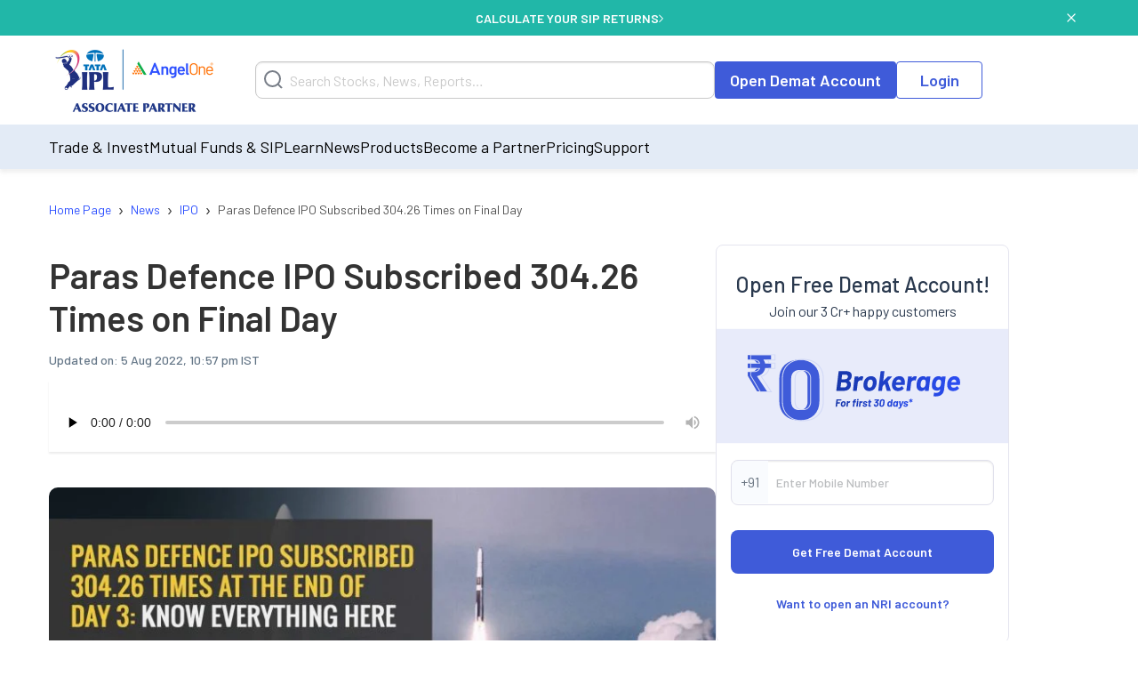

--- FILE ---
content_type: text/html; charset=utf-8
request_url: https://www.angelone.in/news/ipos/paras-defence-ipo-subscribed-304-26-times-at-the-end-of-day-3-know-everything-here
body_size: 33284
content:
<!DOCTYPE html><html lang="en"><head><meta charSet="utf-8"/><meta name="viewport" content="width=device-width, initial-scale=1"/><link rel="preload" href="https://www.angelone.in/_next/static/media/47cbc4e2adbc5db9-s.p.woff2" as="font" crossorigin="" type="font/woff2"/><link rel="preload" href="https://www.angelone.in/_next/static/media/60c9b95e8d9e49be-s.p.woff2" as="font" crossorigin="" type="font/woff2"/><link rel="preload" href="https://www.angelone.in/_next/static/media/61d96c4884191721-s.p.woff2" as="font" crossorigin="" type="font/woff2"/><link rel="preload" href="https://www.angelone.in/_next/static/media/6ad0344ed98ac2e9-s.p.woff2" as="font" crossorigin="" type="font/woff2"/><link rel="preload" href="https://www.angelone.in/_next/static/media/b0bb26939bb40fdb-s.p.woff2" as="font" crossorigin="" type="font/woff2"/><link rel="preload" as="image" href="https://w3assets.angelone.in/wp-content/uploads/2022/08/Vector-2.svg"/><link rel="preload" as="image" href="https://w3assets.angelone.in/wp-content/uploads/2022/08/Vector-1.svg"/><link rel="preload" as="image" href="https://w3assets.angelone.in/wp-content/uploads/2024/04/IPL_COMPOSITE-LOGO_ANGELONE_HORIZONTAL_WHITE_VERSION-192x100-1.png"/><link rel="preload" as="image" href="https://w3assets.angelone.in/wp-content/uploads/2021/09/Paras-Defence-IPO-Subscribed-304.26-Times-at-the-End-of-Day-3-Know-768x386.jpg" fetchPriority="high"/><link rel="stylesheet" href="https://www.angelone.in/_next/static/css/4e0cc0316170221f.css" data-precedence="next"/><link rel="stylesheet" href="https://www.angelone.in/_next/static/css/0c24eb476e62b0e9.css" data-precedence="next"/><link rel="stylesheet" href="https://www.angelone.in/_next/static/css/ea01ee9d0766000d.css" data-precedence="next"/><link rel="preload" as="script" fetchPriority="low" href="https://www.angelone.in/_next/static/chunks/webpack-e2772b082d4fc284.js"/><script src="https://www.angelone.in/_next/static/chunks/fd9d1056-36bf9a5f59d1fb21.js" async="" type="ca3cfbd336fb56c3e1e6c803-text/javascript"></script><script src="https://www.angelone.in/_next/static/chunks/4938-15ed24fb3bece71a.js" async="" type="ca3cfbd336fb56c3e1e6c803-text/javascript"></script><script src="https://www.angelone.in/_next/static/chunks/main-app-2f3800c6e4826db2.js" async="" type="ca3cfbd336fb56c3e1e6c803-text/javascript"></script><script src="https://www.angelone.in/_next/static/chunks/app/layout-388fbe6e06a6e6dc.js" async="" type="ca3cfbd336fb56c3e1e6c803-text/javascript"></script><script src="https://www.angelone.in/_next/static/chunks/3430-362f639e91d56c64.js" async="" type="ca3cfbd336fb56c3e1e6c803-text/javascript"></script><script src="https://www.angelone.in/_next/static/chunks/1749-f7981794397a08b4.js" async="" type="ca3cfbd336fb56c3e1e6c803-text/javascript"></script><script src="https://www.angelone.in/_next/static/chunks/93-64aae584403e8ad0.js" async="" type="ca3cfbd336fb56c3e1e6c803-text/javascript"></script><script src="https://www.angelone.in/_next/static/chunks/9298-f81e4b767b6fc52e.js" async="" type="ca3cfbd336fb56c3e1e6c803-text/javascript"></script><script src="https://www.angelone.in/_next/static/chunks/1743-047bee00f079a547.js" async="" type="ca3cfbd336fb56c3e1e6c803-text/javascript"></script><script src="https://www.angelone.in/_next/static/chunks/5935-86a8a9aec06b4b8d.js" async="" type="ca3cfbd336fb56c3e1e6c803-text/javascript"></script><script src="https://www.angelone.in/_next/static/chunks/7330-4140d84583270e64.js" async="" type="ca3cfbd336fb56c3e1e6c803-text/javascript"></script><script src="https://www.angelone.in/_next/static/chunks/1-166ed3bc321a8962.js" async="" type="ca3cfbd336fb56c3e1e6c803-text/javascript"></script><script src="https://www.angelone.in/_next/static/chunks/859-7f84505dcbaf3d1c.js" async="" type="ca3cfbd336fb56c3e1e6c803-text/javascript"></script><script src="https://www.angelone.in/_next/static/chunks/2631-48f1fe971c8f6208.js" async="" type="ca3cfbd336fb56c3e1e6c803-text/javascript"></script><script src="https://www.angelone.in/_next/static/chunks/9897-e67adc0ac2da16f1.js" async="" type="ca3cfbd336fb56c3e1e6c803-text/javascript"></script><script src="https://www.angelone.in/_next/static/chunks/app/(zeocommission)/layout-7c7257e66f3e0da4.js" async="" type="ca3cfbd336fb56c3e1e6c803-text/javascript"></script><script src="https://www.angelone.in/_next/static/chunks/910-594efb1cda70c795.js" async="" type="ca3cfbd336fb56c3e1e6c803-text/javascript"></script><script src="https://www.angelone.in/_next/static/chunks/5250-37740e7271c730da.js" async="" type="ca3cfbd336fb56c3e1e6c803-text/javascript"></script><script src="https://www.angelone.in/_next/static/chunks/2227-d1c11e32064b14a3.js" async="" type="ca3cfbd336fb56c3e1e6c803-text/javascript"></script><script src="https://www.angelone.in/_next/static/chunks/1675-a21b3c138adacf37.js" async="" type="ca3cfbd336fb56c3e1e6c803-text/javascript"></script><script src="https://www.angelone.in/_next/static/chunks/6349-24d2db182c784782.js" async="" type="ca3cfbd336fb56c3e1e6c803-text/javascript"></script><script src="https://www.angelone.in/_next/static/chunks/9624-3ba5e304dcee239d.js" async="" type="ca3cfbd336fb56c3e1e6c803-text/javascript"></script><script src="https://www.angelone.in/_next/static/chunks/4067-08d8e869ec4b2ba5.js" async="" type="ca3cfbd336fb56c3e1e6c803-text/javascript"></script><script src="https://www.angelone.in/_next/static/chunks/app/(organic)/news/%5Bcategory%5D/%5Bslug%5D/page-a6c125b0058f3fa1.js" async="" type="ca3cfbd336fb56c3e1e6c803-text/javascript"></script><link rel="preload" href="https://www.googletagmanager.com/gtm.js?id=GTM-NNZ26S" as="script"/><title>Paras Defence IPO Subscribed 304.26 Times on Final Day | Angel One</title><meta name="description" content="On the last day of Paras Defence IPO, the company’s shares were subscribed 304.26 times. It is among the leading players in the field of defence and space engineering products. Read more!"/><link rel="canonical" href="https://www.angelone.in/news/ipos/paras-defence-ipo-subscribed-304-26-times-at-the-end-of-day-3-know-everything-here"/><link rel="alternate" hrefLang="en-IN" href="https://www.angelone.in/news/ipos/paras-defence-ipo-subscribed-304-26-times-at-the-end-of-day-3-know-everything-here"/><meta name="ahrefs-site-verification" content="2b2c431ddf2a10353c7d04c0870f5ff9f35e27ad65768be4344e45cd8a545799"/><meta name="facebook-domain-verification" content="h0t8k8ds469htd77hc9xiqpqcenadp"/><meta name="msvalidate.01" content="331FFC16A51363228EFAD3395D020AA6"/><meta property="og:title" content="Paras Defence IPO Subscribed 304.26 Times on Final Day | Angel One"/><meta property="og:description" content="On the last day of Paras Defence IPO, the company’s shares were subscribed 304.26 times. It is among the leading players in the field of defence and space engineering products. Read more!"/><meta property="og:url" content="https://www.angelone.in/news/ipos/paras-defence-ipo-subscribed-304-26-times-at-the-end-of-day-3-know-everything-here"/><meta property="og:image" content="https://w3assets.angelone.in/wp-content/uploads/2021/09/Paras-Defence-IPO-Subscribed-304.26-Times-at-the-End-of-Day-3-Know-768x386.jpg"/><meta property="og:image:width" content="768"/><meta property="og:image:height" content="386"/><meta property="og:image:alt" content="Paras Defence IPO Subscribed 304.26 Times on Final Day | Angel One"/><meta name="twitter:card" content="summary_large_image"/><meta name="twitter:title" content="Paras Defence IPO Subscribed 304.26 Times on Final Day | Angel One"/><meta name="twitter:description" content="On the last day of Paras Defence IPO, the company’s shares were subscribed 304.26 times. It is among the leading players in the field of defence and space engineering products. Read more!"/><meta name="twitter:image" content="https://w3assets.angelone.in/wp-content/uploads/2021/09/Paras-Defence-IPO-Subscribed-304.26-Times-at-the-End-of-Day-3-Know-768x386.jpg"/><meta name="twitter:image:width" content="768"/><meta name="twitter:image:height" content="386"/><meta name="twitter:image:alt" content="Paras Defence IPO Subscribed 304.26 Times on Final Day | Angel One"/><link rel="icon" href="/favicon.ico" type="image/x-icon" sizes="16x16"/><meta name="next-size-adjust"/><script src="https://www.angelone.in/_next/static/chunks/polyfills-c67a75d1b6f99dc8.js" noModule="" type="ca3cfbd336fb56c3e1e6c803-text/javascript"></script></head><body><html lang="en"><body id="modal-root" class="antialiased"><noscript><iframe src="https://www.googletagmanager.com/ns.html?id=GTM-NNZ26S" height="0" width="0" style="display:none;visibility:hidden"></iframe></noscript><style data-emotion="css-global 4wwv3r">*{font-family:'__Barlow_daff4f','__Barlow_Fallback_daff4f'!important;}</style><div style="display:flex;align-items:center;justify-content:center;width:100%;position:static;background-color:#21b7a8;text-align:center;color:#fff;height:40px;font-weight:600;font-size:14px;gap:12px"><div style="display:flex;align-items:center;justify-content:center;width:100%;gap:12px;margin:0 auto"><a href="https://www.angelone.in/calculators/sip-calculator?cta=home-banner-mf" data-gtm-dl-on="click" data-gtm-dl-en="Sticky_Header" data-gtm-dl-ec="Sticky Header" data-gtm-dl-ea="Apply Now Click" data-gtm-dl-el="Calculate your SIP Returns" style="color:#fff;font-weight:600;display:flex;align-items:center;gap:7px;text-transform:uppercase;text-decoration:none">CALCULATE YOUR SIP RETURNS<img alt="" loading="eager" width="5" height="11" decoding="async" data-nimg="1" style="color:transparent" src="https://w3assets.angelone.in/wp-content/uploads/2022/08/Vector-2.svg"/></a></div><button class="close" data-gtm-dl-on="click" data-gtm-dl-en="Sticky_Header" data-gtm-dl-ec="Sticky Header" data-gtm-dl-ea="Close" data-gtm-dl-el="Calculate your SIP Returns" style="position:absolute;right:5%;top:14px;cursor:pointer;background:none;border:none"><img alt="close" loading="eager" width="10" height="10" decoding="async" data-nimg="1" style="color:transparent" src="https://w3assets.angelone.in/wp-content/uploads/2022/08/Vector-1.svg"/></button></div><div style="position:sticky;top:0;z-index:300;box-shadow:0 4px 4px rgba(197,197,197,.25)"><div style="background-color:#fff" class="YLe1aC" data-status="false"><div style="display:flex;align-items:center;justify-content:space-between;height:90px;gap:10px" class="container"><a href="https://www.angelone.in/" rel="home" class="yup1cd" title="Angel One - Share Market Trading"><img alt="Angel One - Share Market Trading and Stock Broking" title="Angel One - Share Market Trading" loading="eager" width="192" height="100" decoding="async" data-nimg="1" style="color:transparent" src="https://w3assets.angelone.in/wp-content/uploads/2024/04/IPL_COMPOSITE-LOGO_ANGELONE_HORIZONTAL_WHITE_VERSION-192x100-1.png"/></a><div class="_1_3eBb"><form class="CLmWEc"><svg class="K6g__Q undefined" width="21" height="21" viewBox="0 0 21 21" fill="none" xmlns="https://www.w3.org/2000/svg"><path d="M20 20L15.514 15.506L20 20ZM18 9.5C18 11.7543 17.1045 13.9163 15.5104 15.5104C13.9163 17.1045 11.7543 18 9.5 18C7.24566 18 5.08365 17.1045 3.48959 15.5104C1.89553 13.9163 1 11.7543 1 9.5C1 7.24566 1.89553 5.08365 3.48959 3.48959C5.08365 1.89553 7.24566 1 9.5 1C11.7543 1 13.9163 1.89553 15.5104 3.48959C17.1045 5.08365 18 7.24566 18 9.5V9.5Z" stroke="#777D87" stroke-width="2" stroke-linecap="round"></path></svg></form></div><div style="display:flex;gap:20px"><a href="https://www.angelone.in/open-demat-account" class=" _9y6k5n OUT3ET">Open Demat Account</a><a href="https://www.angelone.in/trade?_gl=1*3sf7bj*_ga*MTI5Mzg3NDgyNy4xNjQ5NjU2NDEx*_ga_CDX93S7LDP*MTY1ODgxMDk2MS4zMzguMS4xNjU4ODExMzkwLjQz" class="dmLT9i _9y6k5n vXjoMZ">Login</a></div><div class="ZKlfPZ"></div><div style="display:flex;gap:10px;align-items:center;flex-shrink:0" class="_6JPRmQ"><button style="padding:0" aria-label="Search" id="searchIcon" type="submit"><svg class="undefined undefined" width="21" height="21" viewBox="0 0 21 21" fill="none" xmlns="https://www.w3.org/2000/svg"><path d="M20 20L15.514 15.506L20 20ZM18 9.5C18 11.7543 17.1045 13.9163 15.5104 15.5104C13.9163 17.1045 11.7543 18 9.5 18C7.24566 18 5.08365 17.1045 3.48959 15.5104C1.89553 13.9163 1 11.7543 1 9.5C1 7.24566 1.89553 5.08365 3.48959 3.48959C5.08365 1.89553 7.24566 1 9.5 1C11.7543 1 13.9163 1.89553 15.5104 3.48959C17.1045 5.08365 18 7.24566 18 9.5V9.5Z" stroke="#777D87" stroke-width="2" stroke-linecap="round"></path></svg></button><button style="padding:0" type="button" id="hmenu" aria-label="Hamburger Menu"><div class="fiDyxS "><span class="line"></span><span class="line"></span><span class="line"></span></div></button></div></div></div><div style="opacity:1"><div style="display:none" class="_Wsn9n "><div class="fxkElU"><a href="https://trade.angelone.in/" class=" _9y6k5n OUT3ET ToIqBs">Open Demat Account</a><a href="https://trade.angelone.in/" class=" _9y6k5n vXjoMZ ToIqBs">Login</a></div><ul class="cRa2KD container" role="menu"><li class="" data-has-children="true"><a href="#">Trade &amp; Invest</a><div class="nmj7In ns5eBo"><ul role="menu" class="_4BuNMx "><li><a href="https://www.angelone.in/stocks">Stocks</a></li><li><a href="https://www.angelone.in/indices?_indices_exchange_selector=nse">Indices</a></li><li><a href="https://www.angelone.in/upcoming-ipo">Upcoming IPO</a></li><li><a href="https://www.angelone.in/commodity">Commodity</a></li><li><a href="https://www.angelone.in/futures-and-options">F&amp;O</a></li><li><a href="https://www.angelone.in/etf">ETF</a></li><li><a href="https://www.angelone.in/margin-trading-facility">MTF</a></li></ul></div><img alt="" loading="lazy" width="14" height="8" decoding="async" data-nimg="1" class="U1fU4K" style="color:transparent" src="https://w3assets.angelone.in/wp-content/uploads/2022/08/Vector.svg"/></li><li class="" data-has-children="true"><a href="#">Mutual Funds &amp; SIP</a><div class="nmj7In ns5eBo"><ul role="menu" class="_4BuNMx "><li><a href="https://www.angelone.in/calculators/sip-calculator">SIP Calculator</a></li><li><a href="https://www.angelone.in/mutual-funds">Mutual Funds</a></li><li><a href="https://www.angelone.in/mutual-funds/amc">AMCs</a></li><li><a href="https://www.angelone.in/mutual-funds/new-fund-offers">NFO</a></li><li><a href="https://www.angelone.in/mutual-funds/category">Types of Mutual Fund</a></li><li><a href="https://www.angelone.in/mutual-funds/fund-screener">Mutual Fund Screener</a></li></ul></div><img alt="" loading="lazy" width="14" height="8" decoding="async" data-nimg="1" class="U1fU4K" style="color:transparent" src="https://w3assets.angelone.in/wp-content/uploads/2022/08/Vector.svg"/></li><li class="" data-has-children="true"><a href="#">Learn</a><div class="nmj7In ns5eBo"><ul role="menu" class="_4BuNMx "><li><a href="https://www.angelone.in/live-blog">Live Blog</a></li><li><a href="https://www.angelone.in/knowledge-center">Knowledge Center</a></li><li><a href="https://smartmoney.angelone.in">Smart Money</a></li><li><a href="https://www.angelone.in/finance-wiki/">Finance Wiki</a></li></ul></div><img alt="" loading="lazy" width="14" height="8" decoding="async" data-nimg="1" class="U1fU4K" style="color:transparent" src="https://w3assets.angelone.in/wp-content/uploads/2022/08/Vector.svg"/></li><li class="" data-has-children="true"><a href="#">News</a><div class="nmj7In ns5eBo"><ul role="menu" class="_4BuNMx "><li><a href="https://www.angelone.in/news">Stock Market News</a></li><li><a href="https://www.angelone.in/news/market-updates">Market Updates</a></li><li><a href="https://www.angelone.in/news/personal-finance">Personal Finance</a></li><li><a href="https://www.angelone.in/news/mutual-funds">Mutual Funds</a></li><li><a href="https://www.angelone.in/news/ipos">IPO</a></li></ul></div><img alt="" loading="lazy" width="14" height="8" decoding="async" data-nimg="1" class="U1fU4K" style="color:transparent" src="https://w3assets.angelone.in/wp-content/uploads/2022/08/Vector.svg"/></li><li class="" data-has-children="true"><a href="#">Products</a><div class="nmj7In ns5eBo"><ul role="menu" class="_4BuNMx "><li><a href="https://www.angelone.in/share-market-app">Angel One Super App</a></li><li><a href="https://www.angelone.in/trade-platform">Angel One Trade</a></li><li><a href="https://www.angelone.in/calculators">Calculators</a></li><li><a href="https://smartapi.angelbroking.com/">Smart API</a></li><li><a target="_blank" rel="nofollow" href="https://www.ionic.in/">Wealth Management</a></li></ul></div><img alt="" loading="lazy" width="14" height="8" decoding="async" data-nimg="1" class="U1fU4K" style="color:transparent" src="https://w3assets.angelone.in/wp-content/uploads/2022/08/Vector.svg"/></li><li class="" data-has-children="true"><a href="#">Become a Partner</a><div class="nmj7In ns5eBo"><ul role="menu" class="_4BuNMx "><li><a href="https://www.angelone.in/dra">Influencer Partner (DRA)</a></li><li><a href="https://www.angelone.in/posp-insurance">Insurance POSP</a></li><li><a href="https://www.angelone.in/authorised-person">Authorised Person</a></li><li><a href="https://www.angelone.in/mutual-fund-distributor-acquisition">Mutual Fund Distributor</a></li><li><a href="https://stockbroker.angelone.in">Authorised Person Locator</a></li></ul></div><img alt="" loading="lazy" width="14" height="8" decoding="async" data-nimg="1" class="U1fU4K" style="color:transparent" src="https://w3assets.angelone.in/wp-content/uploads/2022/08/Vector.svg"/></li><li class="" data-has-children="true"><a href="https://www.angelone.in/exchange-transaction-charges">Pricing</a><div class="nmj7In ns5eBo"><ul role="menu" class="_4BuNMx "></ul></div><img alt="" loading="lazy" width="14" height="8" decoding="async" data-nimg="1" class="U1fU4K" style="color:transparent" src="https://w3assets.angelone.in/wp-content/uploads/2022/08/Vector.svg"/></li><li class="" data-has-children="true"><a href="#">Support</a><div class="nmj7In ns5eBo"><ul role="menu" class="_4BuNMx "><li><a href="https://www.angelone.in/knowledge-center/user-manual">User Manual</a></li><li><a href="https://www.angelone.in/support">Read FAQs</a></li><li><a href="https://www.angelone.in/contact-us">Contact Us</a></li></ul></div><img alt="" loading="lazy" width="14" height="8" decoding="async" data-nimg="1" class="U1fU4K" style="color:transparent" src="https://w3assets.angelone.in/wp-content/uploads/2022/08/Vector.svg"/></li></ul><div class="BlcLq_"><a href="https://angelone.onelink.me/Sm4M/6utgxo98" class=" _9y6k5n vXjoMZ ToIqBs">Download App</a></div></div></div></div><div class="TyUkNX container"><script type="application/ld+json">{"@context":"https://schema.org","@type":"NewsArticle","mainEntityOfPage":"https://www.angelone.in/news/ipos/paras-defence-ipo-subscribed-304-26-times-at-the-end-of-day-3-know-everything-here","inLanguage":"en","headline":"Paras Defence IPO Subscribed 304.26 Times on Final Day","description":"","keywords":[],"articleSection":"News","url":"https://www.angelone.in/news/ipos/paras-defence-ipo-subscribed-304-26-times-at-the-end-of-day-3-know-everything-here","image":"/wp-content/uploads/2021/09/Paras-Defence-IPO-Subscribed-304.26-Times-at-the-End-of-Day-3-Know.jpg","datePublished":"2021-09-24T00:01:30+05:30","dateModified":"2022-08-05T17:27:10+05:30","articleBody":" Topics Covered Paras Defence IPO Performance by the End of Day 3: In a Nutshell Anchor Investment – At a GlanceParticipating Anchor investorsHow does Paras Defence IPO Intend to Benefit from this IPO?Paras Defence IPO Day 1 and Day 2 Highlights: In BriefBottom Line Frequently Asked QuestionsShow MoreBy the third and last day of Paras Defence IPO, i.e., 23 September 2021, the company’s shares were subscribed 304.26 times.\nParas Defence is among the leading players in the field of defence and space engineering products and solutions. Its diverse offerings and advanced R&D capabilities make this company stand out among its peers.\nTo make the most of its market presence, the company filed its first draft paper with the market regulator SEBI in March 2021. It aimed to raise Rs. 170.78 crores through the new issue and an OFS at a price band of Rs. 165 to Rs. 175.\nThat said, here’s how the company fared by the end of Day-3 of its IPO.\nParas Defence IPO Performance by the End of Day 3: In a Nutshell \nHere’s a summary of how Paras Defence IPO performed across all investor categories during its public subscription days:\n\nQualified institutional buyers (QIB) received a total of 34,23,38,435 bids against the allotted portion of 20,17,941 equity shares.\nNon-institutional investors (NII) sought a total of 1,42,57,44,440 shares out of 15,36,856 shares that were reserved for this category.\nRetail individual investors (RII) bid for 40,45,49,000 shares against a total of 35,85,996 shares reserved for them.\n\nThe below table offers a fair idea of how Paras Defence IPO performed by the end of 3 days.\n\n\n\nInvestor Category\nNumber of Times Subscribed \n\n\nQualified Institutional Buyers\n169.65 times\n\n\nNon-Institutional Investors\n927.70 times\n\n\nRetail Individual Investors\n112.81 times\n\n\nTotal\n304.26 Times\n\n\n\nAnchor Investment – At a Glance\nOn 20 September, Monday, right before its public offering, the company managed to raise Rs. 51 crores from marquee investors. Paras Defence allocated a total of 29,27,485 equity shares to anchor investors at Rs. 175 apiece.\nParticipating Anchor investors\nThe five marquee investors who participated in this public offer were:\n\nHDFC Focused 30 Fund – Over 4.84 lakh shares\nSaint Capital Fund – 2.85 lakh shares\nNippon Small Cap Fund – 4.87 lakh shares\nAbakkus Emerging Opportunities Fund – 6.65 lakh shares\nAshoka India Equity Investment Trust – 10 lakh shares\n\nAfter allotting shares to anchor investors, the public offer comprised a fresh issue amounting to Rs. 140.6 crores and an OFS of a maximum of 17,24,490 shares by selling shareholders. Collectively, the company is expected to collect Rs. 170.77 crores via this public offering.\nHow does Paras Defence IPO Intend to Benefit from this IPO?\nPrimarily, Paras Defence intends to raise funds through its public offering. Here’s how it aims to benefit through the process:\n\nCarry out an offer for the sale of its shares held with promoters and shareholders.\nUse the fund to account for CAPEX.\nAccount for incremental working capital.\nRepayment of existing debt.\nAddress general corporate purposes.\n\nParas Defence IPO Day 1 and Day 2 Highlights: In Brief\nHere’s how Paras Defence public offering performed on day 1 and day 2:\n\n\n\nDay of Bidding\nQIB portion\nRII portion\nNII portion\nTotal \n\n\nDay 1 \n0.01 times\n31.33 times\n3.77 times\n16.55 times\n\n\nDay 2\n1.67 times\n26.32 times\n68.57 times\n40.57 times\n\n\n\nBottom Line \nBy day 3 of the IPO, the company received a total of 2,17,26,31,875 share applications against the 71,40,793 reserved for all investor categories. At the upper band, Paras Defence managed to raise its targeted amount, making its public offering a success.\nRegardless, investors who missed out on the opportunity to subscribe to its initial public offer can park their money in Paras Defence shares once it gets listed on stock exchanges.\nTo streamline the process, download the Angel One app now!\n \nFrequently Asked Questions\n\nWho is Paras Defence IPO’s registrar?\n\nLink Intime India Private Ltd. is Paras Defence IPO’s registrar.\n\nWhen will Paras Defence IPO’s equity shares get listed on the bourses?\n\nThe tentative listing date is 1 October 2021.\n\nWhen will Paras Defence shares get credited to investors’ DEMAT account?\n\nParas Defence shares will get credited to investors’ DEMAT account on 30 September 2021.\n \n","author":[{"url":"https://www.angelone.in/news/angel-one-authors/undefined","@type":"Person"}],"publisher":{"@type":"NewsMediaOrganization","name":"Angel One","url":"https://www.angelone.in","logo":{"@type":"ImageObject","width":"384","height":"200","url":"https://w3assets.angelone.in/wp-content/uploads/2024/04/IPL_COMPOSITE-LOGO_ANGELONE_HORIZONTAL_WHITE_VERSION-192x100-1.png"}},"associatedMedia":{"@type":"imageObject","url":"/wp-content/uploads/2021/09/Paras-Defence-IPO-Subscribed-304.26-Times-at-the-End-of-Day-3-Know.jpg","caption":"Paras Defence IPO Subscribed 304.26 Times on Final Day","description":"","width":1600,"height":805}}</script><script type="application/ld+json">{"@context":"https://schema.org","@type":"NewsMediaOrganization","name":"Angel One","url":"https://www.angelone.in","sameAs":["https://www.facebook.com/OfficialAngelOne/","https://x.com/AngelOne","https://www.youtube.com/channel/UCHzAyAwFbp2KVwvZ_fJuH0Q","https://in.linkedin.com/company/angelone"],"logo":{"@type":"ImageObject","url":"https://w3assets.angelone.in/wp-content/uploads/2024/04/IPL_COMPOSITE-LOGO_ANGELONE_HORIZONTAL_WHITE_VERSION-192x100-1.png","width":"384","height":"200"}}</script><script type="application/ld+json">{"@context":"https://schema.org","@type":"WebPage","name":"Paras Defence IPO Subscribed 304.26 Times on Final Day","description":"On the last day of Paras Defence IPO, the company’s shares were subscribed 304.26 times. It is among the leading players in the field of defence and space engineering products. Read more!","publisher":{"@type":"Organization","url":"https://www.angelone.in/","name":"Angel One"}}</script><div><nav class="SSIhib  
      " aria-label="breadcrumb"><ol itemScope="" itemType="https://schema.org/BreadcrumbList"><li class="" itemProp="itemListElement" itemScope="" itemType="https://schema.org/ListItem"><a href="https://www.angelone.in/" itemProp="item"><span itemProp="name">Home Page</span></a><meta itemProp="position" content="1"/><span class="yPbghj">›</span></li><li class="" itemProp="itemListElement" itemScope="" itemType="https://schema.org/ListItem"><a href="https://www.angelone.in/news" itemProp="item"><span itemProp="name">News</span></a><meta itemProp="position" content="2"/><span class="yPbghj">›</span></li><li class="" itemProp="itemListElement" itemScope="" itemType="https://schema.org/ListItem"><a href="/news/ipos" itemProp="item"><span itemProp="name">IPO</span></a><meta itemProp="position" content="3"/><span class="yPbghj">›</span></li><li class=" active" itemProp="itemListElement" itemScope="" itemType="https://schema.org/ListItem"><a href="https://www.angelone.in/news/ipos/paras-defence-ipo-subscribed-304-26-times-at-the-end-of-day-3-know-everything-here" itemProp="item"><span itemProp="name">Paras Defence IPO Subscribed 304.26 Times on Final Day</span></a><meta itemProp="position" content="4"/></li></ol></nav></div><div class="_eAI5h"><div class="Jeajcm"><h1 class="Z2Brm5">Paras Defence IPO Subscribed 304.26 Times on Final Day</h1><div class="Ph0C0i"><span class="b_vNIX">Updated on: <!-- --> <!-- -->5 Aug 2022, 10:57 pm IST</span></div><div class="X2Ka9_"><audio controls="" preload="none" controlsList="nodownload"><source src="https://w3assets.angelone.in/audio/2021/09/amazon_polly_363610.mp3?version=1658931316" type="audio/mpeg"/>Your browser does not support the audio element.</audio></div><div class="_0s5vbz"><img alt="Paras Defence IPO Subscribed 304.26 Times on Final Day" fetchPriority="high" width="768" height="386" decoding="async" data-nimg="1" style="color:transparent" src="https://w3assets.angelone.in/wp-content/uploads/2021/09/Paras-Defence-IPO-Subscribed-304.26-Times-at-the-End-of-Day-3-Know-768x386.jpg"/></div><div id="article0" class="jsx-d794dea9273b2869 _1R9wrz"><span class="jsx-d794dea9273b2869">Share</span><a href="https://telegram.me/share/url?url=https%3A%2F%2Fwww.angelone.in%2Fnews%2Fipos%2Fparas-defence-ipo-subscribed-304-26-times-at-the-end-of-day-3-know-everything-here&amp;text=Paras%20Defence%20IPO%20Subscribed%20304.26%20Times%20on%20Final%20Day" target="_blank" rel="noopener noreferrer" class="jsx-d794dea9273b2869 nbgZJB"><img alt="Share on 1" loading="lazy" width="40" height="40" decoding="async" data-nimg="1" style="color:transparent" src="https://w3assets.angelone.in/wp-content/uploads/2023/11/telegram.svg"/></a><a href="https://api.whatsapp.com/send?text=Paras%20Defence%20IPO%20Subscribed%20304.26%20Times%20on%20Final%20Day https%3A%2F%2Fwww.angelone.in%2Fnews%2Fipos%2Fparas-defence-ipo-subscribed-304-26-times-at-the-end-of-day-3-know-everything-here" target="_blank" rel="noopener noreferrer" class="jsx-d794dea9273b2869 nbgZJB"><img alt="Share on 2" loading="lazy" width="40" height="40" decoding="async" data-nimg="1" style="color:transparent" src="https://w3assets.angelone.in/wp-content/uploads/2023/11/whatsapp.svg"/></a><a href="https://twitter.com/intent/tweet?text=Paras%20Defence%20IPO%20Subscribed%20304.26%20Times%20on%20Final%20Day&amp;url=https%3A%2F%2Fwww.angelone.in%2Fnews%2Fipos%2Fparas-defence-ipo-subscribed-304-26-times-at-the-end-of-day-3-know-everything-here" target="_blank" rel="noopener noreferrer" class="jsx-d794dea9273b2869 nbgZJB"><img alt="Share on 3" loading="lazy" width="40" height="40" decoding="async" data-nimg="1" style="color:transparent" src="https://w3assets.angelone.in/wp-content/uploads/2023/11/twitter.svg"/></a><a href="https://www.facebook.com/sharer/sharer.php?u=https%3A%2F%2Fwww.angelone.in%2Fnews%2Fipos%2Fparas-defence-ipo-subscribed-304-26-times-at-the-end-of-day-3-know-everything-here" target="_blank" rel="noopener noreferrer" class="jsx-d794dea9273b2869 nbgZJB"><img alt="Share on 4" loading="lazy" width="40" height="40" decoding="async" data-nimg="1" style="color:transparent" src="https://w3assets.angelone.in/wp-content/uploads/2023/11/facebook.svg"/></a><a href="mailto:?subject= Paras Defence IPO Subscribed 304.26 Times on Final Day.replace(&#x27;&amp;&#x27;, &#x27;%26&#x27;) + &#x27;&amp;body=&#x27;https://www.angelone.in/news/ipos/paras-defence-ipo-subscribed-304-26-times-at-the-end-of-day-3-know-everything-here&#x27;" target="_blank" rel="noopener noreferrer" class="jsx-d794dea9273b2869 nbgZJB"><img alt="Share on 5" loading="lazy" width="40" height="40" decoding="async" data-nimg="1" style="color:transparent" src="https://w3assets.angelone.in/wp-content/uploads/2023/11/email.svg"/></a><a href="https://www.google.com/preferences/source?q=https://www.angelone.in" target="_blank" rel="noopener noreferrer" class="jsx-d794dea9273b2869 share-extra-img"><img alt="Extra Share" loading="lazy" width="120" height="48" decoding="async" data-nimg="1" style="color:transparent;width:100%;max-width:140px;height:auto;cursor:pointer" src="https://www.angelone.in/wp-content/uploads/2025/09/image-20250915-103731.png"/></a></div><div class="UaJlEE"><style>       
           .raw-html-embed {
  display: flex;
  justify-content: center;
}
</style><div><nav class="table-of-contents"> <p class="toc-title">Topics Covered</p> <ul style="list-style-type: disc;"><li class='item-h2-anchor'><a href='#paras-defence-ipo-performance-by-the-end-of-day-3-in-a-nutshell-1'>Paras Defence IPO Performance by the End of Day 3: In a Nutshell </a></li><li class='item-h2-anchor'><a href='#anchor-investment-at-a-glance-2'>Anchor Investment – At a Glance</a></li><li class='item-h2-anchor'><a href='#participating-anchor-investors-3'>Participating Anchor investors</a></li><li class='item-h2-anchor'><a href='#how-does-paras-defence-ipo-intend-to-benefit-from-this-ipo-4'>How does Paras Defence IPO Intend to Benefit from this IPO?</a></li><li class='item-h2-anchor'><a href='#paras-defence-ipo-day-1-and-day-2-highlights-in-brief-5'>Paras Defence IPO Day 1 and Day 2 Highlights: In Brief</a></li><li class='item-h2-anchor'><a href='#bottom-line-6'>Bottom Line </a></li><li class='item-h2-anchor'><a href='#frequently-asked-questions-7'>Frequently Asked Questions</a></li><div class="load-more-btn"><button id="loadMore">Show More</button></div></ul></nav></div><p>By the third and last day of Paras Defence IPO, i.e., 23 September 2021, the company’s shares were subscribed 304.26 times.</p>
<p>Paras Defence is among the leading players in the field of defence and space engineering products and solutions. Its diverse offerings and advanced R&D capabilities make this company stand out among its peers.</p>
<p>To make the most of its market presence, the company filed its first draft paper with the market regulator SEBI in March 2021. It aimed to raise Rs. 170.78 crores through the new issue and an <a href="https://www.angelone.in/knowledge-center/online-share-trading/what-is-ofs">OFS</a> at a price band of Rs. 165 to Rs. 175.</p>
<p>That said, here’s how the company fared by the end of Day-3 of its <a href="https://www.angelone.in/knowledge-center/ipo">IPO</a>.</p>
<h2 id="paras-defence-ipo-performance-by-the-end-of-day-3-in-a-nutshell-1"><strong>Paras Defence IPO Performance by the End of Day 3: In a Nutshell </strong></h2>
<p>Here’s a summary of how Paras Defence IPO performed across all investor categories during its public subscription days:</p>
<ul>
<li><a href="https://www.angelone.in/podcast/what-is-the-difference-between-rii-nii-qib-and-anchor-investor">Qualified institutional buyers (QIB)</a> received a total of 34,23,38,435 bids against the allotted portion of 20,17,941 <a href="https://www.angelone.in/knowledge-center/share-market/equity-shares-meaning-features-advantages">equity shares</a>.</li>
<li>Non-institutional investors (NII) sought a total of 1,42,57,44,440 shares out of 15,36,856 shares that were reserved for this category.</li>
<li>Retail individual investors (RII) bid for 40,45,49,000 shares against a total of 35,85,996 shares reserved for them.</li>
</ul>
<p>The below table offers a fair idea of how Paras Defence IPO performed by the end of 3 days.</p>
<div class="table-wrap" style="max-width: 100%; overflow-x: auto;"><table>
<tbody>
<tr>
<td width="317"><strong>Investor Category</strong></td>
<td width="320"><strong>Number of Times Subscribed </strong></td>
</tr>
<tr>
<td width="317">Qualified Institutional Buyers</td>
<td width="320">169.65 times</td>
</tr>
<tr>
<td width="317">Non-Institutional Investors</td>
<td width="320">927.70 times</td>
</tr>
<tr>
<td width="317">Retail Individual Investors</td>
<td width="320">112.81 times</td>
</tr>
<tr>
<td width="317"><strong>Total</strong></td>
<td width="320"><strong>304.26 Times</strong></td>
</tr>
</tbody>
</table></div>
<h2 id="anchor-investment-at-a-glance-2"><strong>Anchor Investment – At a Glance</strong></h2>
<p>On 20 September, Monday, right before its public offering, the company managed to raise Rs. 51 crores from marquee investors. Paras Defence allocated a total of 29,27,485 equity shares to anchor investors at Rs. 175 apiece.</p>
<h2 id="participating-anchor-investors-3"><strong>Participating Anchor investors</strong></h2>
<p>The five marquee investors who participated in this public offer were:</p>
<ol>
<li>HDFC Focused 30 Fund – Over 4.84 lakh shares</li>
<li>Saint Capital Fund – 2.85 lakh shares</li>
<li>Nippon Small Cap Fund – 4.87 lakh shares</li>
<li>Abakkus Emerging Opportunities Fund – 6.65 lakh shares</li>
<li>Ashoka India Equity Investment Trust – 10 lakh shares</li>
</ol>
<p>After allotting shares to anchor investors, the public offer comprised a fresh issue amounting to Rs. 140.6 crores and an OFS of a maximum of 17,24,490 shares by selling shareholders. Collectively, the company is expected to collect Rs. 170.77 crores via this public offering.</p>
<h2 id="how-does-paras-defence-ipo-intend-to-benefit-from-this-ipo-4"><strong>How does Paras Defence IPO Intend to Benefit from this IPO?</strong></h2>
<p>Primarily, Paras Defence intends to raise funds through its public offering. Here’s how it aims to benefit through the process:</p>
<ul>
<li>Carry out an offer for the sale of its shares held with promoters and shareholders.</li>
<li>Use the fund to account for CAPEX.</li>
<li>Account for incremental working capital.</li>
<li>Repayment of existing debt.</li>
<li>Address general corporate purposes.</li>
</ul>
<h2 id="paras-defence-ipo-day-1-and-day-2-highlights-in-brief-5"><strong>Paras Defence IPO Day 1 and Day 2 Highlights: In Brief</strong></h2>
<p>Here’s how Paras Defence public offering performed on day 1 and day 2:</p>
<div class="table-wrap" style="max-width: 100%; overflow-x: auto;"><table>
<tbody>
<tr>
<td width="147"><strong>Day of Bidding</strong></td>
<td width="121"><strong>QIB portion</strong></td>
<td width="124"><strong>RII portion</strong></td>
<td width="119"><strong>NII portion</strong></td>
<td width="124"><strong>Total </strong></td>
</tr>
<tr>
<td width="147"><strong>Day 1 </strong></td>
<td width="121">0.01 times</td>
<td width="124">31.33 times</td>
<td width="119">3.77 times</td>
<td width="124">16.55 times</td>
</tr>
<tr>
<td width="147"><strong>Day 2</strong></td>
<td width="121">1.67 times</td>
<td width="124">26.32 times</td>
<td width="119">68.57 times</td>
<td width="124">40.57 times</td>
</tr>
</tbody>
</table></div>
<h2 id="bottom-line-6"><strong>Bottom Line </strong></h2>
<p>By day 3 of the IPO, the company received a total of 2,17,26,31,875 share applications against the 71,40,793 reserved for all investor categories. At the upper band, Paras Defence managed to raise its targeted amount, making its public offering a success.</p>
<p>Regardless, investors who missed out on the opportunity to subscribe to its initial public offer can park their money in Paras Defence shares once it gets listed on stock exchanges.</p>
<p>To streamline the process, download the <a href="https://angel-one.onelink.me/WDWN/94190347">Angel One app</a> now!</p>
<p> </p>
<h2 id="frequently-asked-questions-7"><strong>Frequently Asked Questions</strong></h2>
<ol>
<li><strong>Who is Paras Defence IPO’s registrar?</strong></li>
</ol>
<p>Link Intime India Private Ltd. is Paras Defence IPO’s registrar.</p>
<ol start="2">
<li><strong>When will Paras Defence IPO’s equity shares get listed on the bourses?</strong></li>
</ol>
<p>The tentative listing date is 1 October 2021.</p>
<ol start="3">
<li><strong>When will Paras Defence shares get credited to investors’ DEMAT account?</strong></li>
</ol>
<p><a href="https://www.angelone.in/stocks/paras-defence-and-space-technologies-ltd">Paras Defence shares</a> will get credited to investors’ <a href="https://www.angelone.in/knowledge-center/demat-account/what-is-demat-account">DEMAT account</a> on 30 September 2021.</p>
<p> </p>
</div></div><p style="padding-bottom:15px">Published on: <!-- -->Sep 24, 2021, 12:01 AM IST</p><div class="Doqc6y"></div><div class="_9qK2cm"><p>We&#x27;re Live on <b>WhatsApp!</b> <a class="u8Hyg5" rel="nofollow" href="https://www.whatsapp.com/channel/0029Va6Q3rH6rsQz0Nhgnt0V"><b>Join our channel</b></a> <!-- -->for market insights &amp; updates<!-- --> <a rel="nofollow" href="https://www.whatsapp.com/channel/0029Va6Q3rH6rsQz0Nhgnt0V"><svg width="25" height="25" fill="#50a557" id="Capa_1" xmlns="https://www.w3.org/2000/svg" viewBox="0 0 30.667 30.667"><g id="SVGRepo_bgCarrier" stroke-width="0"></g><g id="SVGRepo_tracerCarrier" stroke-linecap="round" stroke-linejoin="round"></g><g id="SVGRepo_iconCarrier"><g><path d="M30.667,14.939c0,8.25-6.74,14.938-15.056,14.938c-2.639,0-5.118-0.675-7.276-1.857L0,30.667l2.717-8.017 c-1.37-2.25-2.159-4.892-2.159-7.712C0.559,6.688,7.297,0,15.613,0C23.928,0.002,30.667,6.689,30.667,14.939z M15.61,2.382 c-6.979,0-12.656,5.634-12.656,12.56c0,2.748,0.896,5.292,2.411,7.362l-1.58,4.663l4.862-1.545c2,1.312,4.393,2.076,6.963,2.076 c6.979,0,12.658-5.633,12.658-12.559C28.27,8.016,22.59,2.382,15.61,2.382z M23.214,18.38c-0.094-0.151-0.34-0.243-0.708-0.427 c-0.367-0.184-2.184-1.069-2.521-1.189c-0.34-0.123-0.586-0.185-0.832,0.182c-0.243,0.367-0.951,1.191-1.168,1.437 c-0.215,0.245-0.43,0.276-0.799,0.095c-0.369-0.186-1.559-0.57-2.969-1.817c-1.097-0.972-1.838-2.169-2.052-2.536 c-0.217-0.366-0.022-0.564,0.161-0.746c0.165-0.165,0.369-0.428,0.554-0.643c0.185-0.213,0.246-0.364,0.369-0.609 c0.121-0.245,0.06-0.458-0.031-0.643c-0.092-0.184-0.829-1.984-1.138-2.717c-0.307-0.732-0.614-0.611-0.83-0.611 c-0.215,0-0.461-0.03-0.707-0.03S9.897,8.215,9.56,8.582s-1.291,1.252-1.291,3.054c0,1.804,1.321,3.543,1.506,3.787 c0.186,0.243,2.554,4.062,6.305,5.528c3.753,1.465,3.753,0.976,4.429,0.914c0.678-0.062,2.184-0.885,2.49-1.739 C23.307,19.268,23.307,18.533,23.214,18.38z"></path></g></g></svg></a></p></div></div><div class="udj_KK"><div class="tB3TAt"><div class="PT4Tpz"><div class="l4LLc0"><h2>Open Free Demat Account!</h2><p class="K5PAWp">Join our 3 Cr+ happy customers</p></div><div style="padding:0px -16px"><!--$!--><template data-dgst="NEXT_DYNAMIC_NO_SSR_CODE"></template><div><style data-emotion="css 5h11db animation-c7515d">.css-5h11db{display:block;background-color:rgba(0, 0, 0, 0.11);height:1.2em;-webkit-animation:animation-c7515d 2s ease-in-out 0.5s infinite;animation:animation-c7515d 2s ease-in-out 0.5s infinite;}@-webkit-keyframes animation-c7515d{0%{opacity:1;}50%{opacity:0.4;}100%{opacity:1;}}@keyframes animation-c7515d{0%{opacity:1;}50%{opacity:0.4;}100%{opacity:1;}}</style><span class="MuiSkeleton-root MuiSkeleton-rectangular MuiSkeleton-pulse css-5h11db" style="width:100%;height:300px"></span></div><!--/$--></div><form action="https://www.angelone.in/form-gateways/oda-form.php" method="post"><div class="yIHQ3s"><span>+91</span><input type="number" placeholder="Enter Mobile Number" maxLength="10" inputMode="numeric" class="kgzdKO" autoComplete="tel" name="mobile" value=""/></div><div class="wksxM9"><input type="submit" class="ws2lLn" value="Get Free Demat Account"/></div></form><div class="_8ysFx0"><a href="https://www.angelone.in/knowledge-center/demat-account/how-to-open-nri-demat-and-trading-accounts">Want to open an NRI account?</a></div></div></div><div class="HStNDo"><ul><h6>Related Articles</h6><li><a href="https://www.angelone.in/news/ipos/reliance-retail-ipo-likely-by-2028-expands-store-network-and-reduces-debt">Reliance Retail IPO Likely by 2028, Expands Store Network and Reduces Debt </a></li><li><a href="https://www.angelone.in/news/ipos/nephrocare-health-services-ipo-allotment-status">Nephrocare Health Services IPO Allotment Status </a></li><li><a href="https://www.angelone.in/news/ipos/ksh-international-sets-ipo-price-band-at-365-384-per-share">KSH International Sets IPO Price Band At ₹365–₹384 Per Share </a></li><li><a href="https://www.angelone.in/news/ipos/upcoming-ipo-eastman-auto-and-power-files-confidential-ipo-papers-with-sebi">Upcoming IPO: Eastman Auto and Power Files Confidential IPO Papers with SEBI </a></li><li><a href="https://www.angelone.in/news/ipos/boat-ipo-what-is-inside-the-updated-drhp-filed-with-sebi">BoAT IPO: What is Inside the Updated DRHP Filed With SEBI? </a></li></ul></div><div class="V1RpxX"><ul><h6>Related Categories</h6><li><a href="/news/budget">Budget</a></li><li><a href="/news/commodities">Commodities</a></li><li><a href="/news/futures-options">Futures &amp; Options</a></li><li><a href="/news/global-market">Global Market</a></li><li><a href="/news/hindi">Hindi</a></li><li><a href="/news/ipos">IPOs</a></li><li><a href="/news/market-masters">Market Masters</a></li><li><a href="/news/market-updates">Market Updates</a></li><li><a href="/news/mutual-funds">Mutual Funds</a></li><li><a href="/news/personal-finance">Personal Finance</a></li><li><a href="/news/product-updates">Product Updates</a></li><li><a href="/news/research">Research</a></li><li><a href="/news/share-market">Share Market</a></li><li><a href="/news/taxation">Taxation</a></li></ul></div></div></div><div class="SrnudM"><div class="QLPwl4"><div class="Khro2h"><div class="mB_gmm"><img alt="Enjoy Zero Brokerage on Equity Delivery" loading="lazy" width="250" height="350" decoding="async" data-nimg="1" style="color:transparent" src="https://w3assets.angelone.in/wp-content/uploads/2023/10/iphone-3x.png"/></div><div class="WX7rNR"><span class="FdIgBV">4.4 Cr+</span><span class="Y4t_Vb">DOWNLOADS</span></div></div><div class="_2XhM55"><h5>Enjoy ₹0 Account Opening Charges</h5><p class="h3bohZ">Get the link to download the App</p><div style="margin-bottom:12px"></div><form class="kisfmB" action="https://www.angelone.in/form-gateways/oda-form.php" method="post"><div class="_4_5_hf"><input type="number" placeholder="Enter your mobile number" name="mobile" value=""/></div><div class="S_Xbzr"><input type="submit" style="cursor:pointer" value="Send App Link"/></div><div class="foQXi_"><input type="image" style="cursor:pointer" src="https://w3assets.angelone.in/wp-content/uploads/2022/08/send-msg.svg" width="20" height="20" alt="Send App Link"/></div></form><div class="_4iGmS5"><div class="_7Ff1lF"><img src="https://w3assets.angelone.in/wp-content/uploads/2022/11/AngelOne_qr_code-_low-res.png" alt="" width="100" height="101" loading="lazy"/></div><div class="VoOhBe"><a href="https://play.google.com/store/apps/details?id=com.msf.angelmobile&amp;hl=en_IN&amp;gl=US" target="_blank"><img srcSet=" https://w3assets.angelone.in/wp-content/uploads/2022/12/button-play-1x.png, https://w3assets.angelone.in/wp-content/uploads/2022/12/button-play-2x.png 2x, https://w3assets.angelone.in/wp-content/uploads/2022/12/button-play-3x.png 3x " src="https://w3assets.angelone.in/wp-content/uploads/2022/08/Download-App-Button-play.png" alt="Get it on Google Play" width="132" height="42" loading="lazy"/></a><a href="https://apps.apple.com/in/app/angel-one-by-angel-broking/id1060530981" target="_blank"><img srcSet=" https://w3assets.angelone.in/wp-content/uploads/2022/12/button-app-1x.png, https://w3assets.angelone.in/wp-content/uploads/2022/12/button-app-2x.png 2x, https://w3assets.angelone.in/wp-content/uploads/2022/12/button-app-3x.png 3x " src="https://w3assets.angelone.in/wp-content/uploads/2022/08/Download-App-Button-app.png" alt="Download on the App Store" width="132" height="42" loading="lazy"/></a></div></div></div></div></div></div><!--$!--><template data-dgst="NEXT_DYNAMIC_NO_SSR_CODE"></template><div><style data-emotion="css 1tgsk0c animation-c7515d">.css-1tgsk0c{display:block;background-color:rgba(0, 0, 0, 0.11);height:auto;margin-top:0;margin-bottom:0;transform-origin:0 55%;-webkit-transform:scale(1, 0.60);-moz-transform:scale(1, 0.60);-ms-transform:scale(1, 0.60);transform:scale(1, 0.60);border-radius:4px/6.7px;-webkit-animation:animation-c7515d 2s ease-in-out 0.5s infinite;animation:animation-c7515d 2s ease-in-out 0.5s infinite;}.css-1tgsk0c:empty:before{content:"\00a0";}@-webkit-keyframes animation-c7515d{0%{opacity:1;}50%{opacity:0.4;}100%{opacity:1;}}@keyframes animation-c7515d{0%{opacity:1;}50%{opacity:0.4;}100%{opacity:1;}}</style><span class="MuiSkeleton-root MuiSkeleton-text MuiSkeleton-pulse css-1tgsk0c" style="width:100%;height:100%"></span></div><!--/$--><div class="undefined DU2aXw oda-sticky-form"><div class="BVUGCM"><div class="f2N79v" style="min-width:302px"><svg width="302" height="100" viewBox="0 0 302 100" fill="none" xmlns="https://www.w3.org/2000/svg"><rect width="302" height="100" fill="#E8EBFA"></rect><path d="M35.0289 56.5L24.3347 38.5614V34.5367H27.957C29.1069 34.5367 30.1418 34.3642 31.0617 34.0192C31.9817 33.6359 32.7483 33.1184 33.3616 32.4668C34.0132 31.7769 34.4348 30.9528 34.6265 29.9945H24.3347V24.9924H34.7415C34.5498 24.1108 34.1857 23.325 33.649 22.6351C33.1124 21.9451 32.4225 21.4085 31.5792 21.0252C30.7359 20.6419 29.7585 20.4502 28.6469 20.4502H24.3347V15.4481H51.0127V20.4502H42.2734C42.7717 21.1018 43.1933 21.811 43.5383 22.5776C43.8833 23.3058 44.1324 24.1108 44.2857 24.9924H51.0127V29.9945H44.2857C43.8641 32.486 42.8292 34.5175 41.181 36.089C39.5711 37.6223 37.5013 38.6955 34.9714 39.3088L46.3556 56.5H35.0289ZM83.1792 89.5541C76.1519 89.5541 70.594 87.6056 66.5054 83.7087C62.4168 79.7479 60.3725 74.3816 60.3725 67.6099V42.3118C60.3725 35.6679 62.4168 30.3975 66.5054 26.5005C70.594 22.6036 76.1519 20.6551 83.1792 20.6551C90.2064 20.6551 95.7643 22.6036 99.8529 26.5005C104.005 30.3975 106.082 35.6679 106.082 42.3118V67.6099C106.082 74.3816 104.005 79.7479 99.8529 83.7087C95.7643 87.6056 90.2064 89.5541 83.1792 89.5541ZM83.1792 77.9591C86.0539 77.9591 88.3218 77.0967 89.9828 75.3718C91.7077 73.5831 92.5701 71.2194 92.5701 68.2807V41.9285C92.5701 38.9899 91.7077 36.6581 89.9828 34.9332C88.3218 33.1445 86.0539 32.2501 83.1792 32.2501C80.3683 32.2501 78.1004 33.1445 76.3755 34.9332C74.7145 36.6581 73.884 38.9899 73.884 41.9285V68.2807C73.884 71.2194 74.7145 73.5831 76.3755 75.3718C78.1004 77.0967 80.3683 77.9591 83.1792 77.9591Z" fill="#3F5BD9"></path><mask id="path-3-outside-1_100_63" maskUnits="userSpaceOnUse" x="27" y="13.5" width="85" height="78" fill="black"><rect fill="white" x="27" y="13.5" width="85" height="78"></rect><path d="M39.0289 56.5L28.3347 38.5614V34.5367H31.957C33.1069 34.5367 34.1418 34.3642 35.0617 34.0192C35.9817 33.6359 36.7483 33.1184 37.3616 32.4668C38.0132 31.7769 38.4348 30.9528 38.6265 29.9945H28.3347V24.9924H38.7415C38.5498 24.1108 38.1857 23.325 37.649 22.6351C37.1124 21.9451 36.4225 21.4085 35.5792 21.0252C34.7359 20.6419 33.7585 20.4502 32.6469 20.4502H28.3347V15.4481H55.0127V20.4502H46.2734C46.7717 21.1018 47.1933 21.811 47.5383 22.5776C47.8833 23.3058 48.1324 24.1108 48.2857 24.9924H55.0127V29.9945H48.2857C47.8641 32.486 46.8292 34.5175 45.181 36.089C43.5711 37.6223 41.5013 38.6955 38.9714 39.3088L50.3556 56.5H39.0289ZM87.1792 89.5541C80.1519 89.5541 74.594 87.6056 70.5054 83.7087C66.4168 79.7479 64.3725 74.3816 64.3725 67.6099V42.3118C64.3725 35.6679 66.4168 30.3975 70.5054 26.5005C74.594 22.6036 80.1519 20.6551 87.1792 20.6551C94.2064 20.6551 99.7643 22.6036 103.853 26.5005C108.005 30.3975 110.082 35.6679 110.082 42.3118V67.6099C110.082 74.3816 108.005 79.7479 103.853 83.7087C99.7643 87.6056 94.2064 89.5541 87.1792 89.5541ZM87.1792 77.9591C90.0539 77.9591 92.3218 77.0967 93.9828 75.3718C95.7077 73.5831 96.5701 71.2194 96.5701 68.2807V41.9285C96.5701 38.9899 95.7077 36.6581 93.9828 34.9332C92.3218 33.1445 90.0539 32.2501 87.1792 32.2501C84.3683 32.2501 82.1004 33.1445 80.3755 34.9332C78.7145 36.6581 77.884 38.9899 77.884 41.9285V68.2807C77.884 71.2194 78.7145 73.5831 80.3755 75.3718C82.1004 77.0967 84.3683 77.9591 87.1792 77.9591Z"></path></mask><path d="M39.0289 56.5L38.17 57.0121L38.4609 57.5H39.0289V56.5ZM28.3347 38.5614H27.3347V38.8368L27.4758 39.0734L28.3347 38.5614ZM28.3347 34.5367V33.5367H27.3347V34.5367H28.3347ZM35.0617 34.0192L35.4129 34.9555L35.4297 34.9492L35.4464 34.9423L35.0617 34.0192ZM37.3616 32.4668L36.6346 31.7802L36.6334 31.7815L37.3616 32.4668ZM38.6265 29.9945L39.6071 30.1906L39.8463 28.9945H38.6265V29.9945ZM28.3347 29.9945H27.3347V30.9945H28.3347V29.9945ZM28.3347 24.9924V23.9924H27.3347V24.9924H28.3347ZM38.7415 24.9924V25.9924H39.9822L39.7186 24.78L38.7415 24.9924ZM35.5792 21.0252L35.993 20.1148L35.993 20.1148L35.5792 21.0252ZM28.3347 20.4502H27.3347V21.4502H28.3347V20.4502ZM28.3347 15.4481V14.4481H27.3347V15.4481H28.3347ZM55.0127 15.4481H56.0127V14.4481H55.0127V15.4481ZM55.0127 20.4502V21.4502H56.0127V20.4502H55.0127ZM46.2734 20.4502V19.4502H44.2498L45.479 21.0577L46.2734 20.4502ZM47.5383 22.5776L46.6264 22.9879L46.6304 22.9968L46.6346 23.0057L47.5383 22.5776ZM48.2857 24.9924L47.3005 25.1637L47.4446 25.9924H48.2857V24.9924ZM55.0127 24.9924H56.0127V23.9924H55.0127V24.9924ZM55.0127 29.9945V30.9945H56.0127V29.9945H55.0127ZM48.2857 29.9945V28.9945H47.4408L47.2998 29.8276L48.2857 29.9945ZM45.181 36.089L45.8706 36.8132L45.871 36.8128L45.181 36.089ZM38.9714 39.3088L38.7358 38.3369L37.3508 38.6727L38.1377 39.8609L38.9714 39.3088ZM50.3556 56.5V57.5H52.2172L51.1893 55.9479L50.3556 56.5ZM39.8879 55.9879L29.1937 38.0493L27.4758 39.0734L38.17 57.0121L39.8879 55.9879ZM29.3347 38.5614V34.5367H27.3347V38.5614H29.3347ZM28.3347 35.5367H31.957V33.5367H28.3347V35.5367ZM31.957 35.5367C33.2068 35.5367 34.3633 35.3491 35.4129 34.9555L34.7106 33.0829C33.9203 33.3792 33.007 33.5367 31.957 33.5367V35.5367ZM35.4464 34.9423C36.4814 34.511 37.3695 33.9174 38.0898 33.1522L36.6334 31.7815C36.127 32.3194 35.4819 32.7608 34.6771 33.0961L35.4464 34.9423ZM38.0886 33.1534C38.8731 32.3228 39.3797 31.3272 39.6071 30.1906L37.6459 29.7984C37.4899 30.5784 37.1533 31.2309 36.6346 31.7802L38.0886 33.1534ZM38.6265 28.9945H28.3347V30.9945H38.6265V28.9945ZM29.3347 29.9945V24.9924H27.3347V29.9945H29.3347ZM28.3347 25.9924H38.7415V23.9924H28.3347V25.9924ZM39.7186 24.78C39.4963 23.757 39.0699 22.833 38.4384 22.0211L36.8597 23.249C37.3015 23.817 37.6034 24.4646 37.7643 25.2048L39.7186 24.78ZM38.4384 22.0211C37.7965 21.1958 36.9745 20.561 35.993 20.1148L35.1654 21.9355C35.8704 22.256 36.4284 22.6944 36.8597 23.249L38.4384 22.0211ZM35.993 20.1148C34.9964 19.6618 33.8732 19.4502 32.6469 19.4502V21.4502C33.6438 21.4502 34.4754 21.6219 35.1654 21.9355L35.993 20.1148ZM32.6469 19.4502H28.3347V21.4502H32.6469V19.4502ZM29.3347 20.4502V15.4481H27.3347V20.4502H29.3347ZM28.3347 16.4481H55.0127V14.4481H28.3347V16.4481ZM54.0127 15.4481V20.4502H56.0127V15.4481H54.0127ZM55.0127 19.4502H46.2734V21.4502H55.0127V19.4502ZM45.479 21.0577C45.9296 21.6468 46.3121 22.2896 46.6264 22.9879L48.4502 22.1672C48.0745 21.3323 47.6138 20.5569 47.0677 19.8428L45.479 21.0577ZM46.6346 23.0057C46.9369 23.644 47.161 24.3613 47.3005 25.1637L49.271 24.821C49.1039 23.8602 48.8296 22.9677 48.442 22.1495L46.6346 23.0057ZM48.2857 25.9924H55.0127V23.9924H48.2857V25.9924ZM54.0127 24.9924V29.9945H56.0127V24.9924H54.0127ZM55.0127 28.9945H48.2857V30.9945H55.0127V28.9945ZM47.2998 29.8276C46.91 32.131 45.9659 33.9589 44.4909 35.3653L45.871 36.8128C47.6925 35.0761 48.8182 32.841 49.2717 30.1614L47.2998 29.8276ZM44.4913 35.3649C43.0287 36.7579 41.1246 37.7579 38.7358 38.3369L39.207 40.2806C41.8779 39.6332 44.1135 38.4866 45.8706 36.8132L44.4913 35.3649ZM38.1377 39.8609L49.5218 57.0521L51.1893 55.9479L39.8052 38.7567L38.1377 39.8609ZM50.3556 55.5H39.0289V57.5H50.3556V55.5ZM70.5054 83.7087L69.8096 84.427L69.8155 84.4326L70.5054 83.7087ZM103.853 26.5005L103.163 27.2244L103.169 27.2297L103.853 26.5005ZM103.853 83.7087L104.543 84.4326L104.543 84.4323L103.853 83.7087ZM93.9828 75.3718L93.263 74.6777L93.2625 74.6782L93.9828 75.3718ZM93.9828 34.9332L93.25 35.6137L93.2626 35.6272L93.2757 35.6403L93.9828 34.9332ZM80.3755 34.9332L79.6557 34.2391L79.6552 34.2396L80.3755 34.9332ZM80.3755 75.3718L79.6427 76.0523L79.6553 76.0658L79.6684 76.0789L80.3755 75.3718ZM87.1792 88.5541C80.3429 88.5541 75.0552 86.6637 71.1953 82.9848L69.8155 84.4326C74.1328 88.5475 79.9609 90.5541 87.1792 90.5541V88.5541ZM71.2012 82.9905C67.3435 79.2533 65.3725 74.1663 65.3725 67.6099H63.3725C63.3725 74.597 65.4901 80.2424 69.8096 84.4269L71.2012 82.9905ZM65.3725 67.6099V42.3118H63.3725V67.6099H65.3725ZM65.3725 42.3118C65.3725 35.8891 67.3397 30.8993 71.1953 27.2244L69.8155 25.7767C65.494 29.8956 63.3725 35.4467 63.3725 42.3118H65.3725ZM71.1953 27.2244C75.0552 23.5455 80.3429 21.6551 87.1792 21.6551V19.6551C79.9609 19.6551 74.1328 21.6617 69.8155 25.7767L71.1953 27.2244ZM87.1792 21.6551C94.0154 21.6551 99.3031 23.5455 103.163 27.2244L104.543 25.7767C100.226 21.6617 94.3974 19.6551 87.1792 19.6551V21.6551ZM103.169 27.2297C107.086 30.9058 109.082 35.8939 109.082 42.3118H111.082C111.082 35.4419 108.925 29.8891 104.537 25.7713L103.169 27.2297ZM109.082 42.3118V67.6099H111.082V42.3118H109.082ZM109.082 67.6099C109.082 74.1616 107.082 79.2469 103.163 82.9851L104.543 84.4323C108.929 80.2489 111.082 74.6017 111.082 67.6099H109.082ZM103.163 82.9848C99.3031 86.6637 94.0154 88.5541 87.1792 88.5541V90.5541C94.3974 90.5541 100.226 88.5475 104.543 84.4326L103.163 82.9848ZM87.1792 78.9591C90.267 78.9591 92.8165 78.0247 94.7031 76.0655L93.2625 74.6782C91.8272 76.1687 89.8408 76.9591 87.1792 76.9591V78.9591ZM94.7026 76.066C96.6395 74.0574 97.5701 71.4277 97.5701 68.2807H95.5701C95.5701 71.011 94.7758 73.1088 93.263 74.6777L94.7026 76.066ZM97.5701 68.2807V41.9285H95.5701V68.2807H97.5701ZM97.5701 41.9285C97.5701 38.7827 96.6397 36.1759 94.6899 34.2261L93.2757 35.6403C94.7756 37.1403 95.5701 39.197 95.5701 41.9285H97.5701ZM94.7156 34.2528C92.8316 32.2239 90.2782 31.2501 87.1792 31.2501V33.2501C89.8297 33.2501 91.812 34.065 93.25 35.6137L94.7156 34.2528ZM87.1792 31.2501C84.1358 31.2501 81.5945 32.2285 79.6557 34.2391L81.0953 35.6274C82.6063 34.0605 84.6007 33.2501 87.1792 33.2501V31.2501ZM79.6552 34.2396C77.7759 36.1912 76.884 38.7933 76.884 41.9285H78.884C78.884 39.1864 79.6532 37.125 81.0958 35.6269L79.6552 34.2396ZM76.884 41.9285V68.2807H78.884V41.9285H76.884ZM76.884 68.2807C76.884 71.4174 77.7762 74.0422 79.6427 76.0523L81.1083 74.6914C79.6528 73.1239 78.884 71.0214 78.884 68.2807H76.884ZM79.6684 76.0789C81.6096 78.0202 84.1468 78.9591 87.1792 78.9591V76.9591C84.5897 76.9591 82.5911 76.1732 81.0826 74.6647L79.6684 76.0789Z" fill="#D1D8F6" mask="url(#path-3-outside-1_100_63)"></path><path d="M139.584 44.32C139.456 44.384 139.445 44.448 139.552 44.512C141.152 45.3867 141.952 46.7947 141.952 48.736C141.952 48.928 141.931 49.2587 141.888 49.728C141.632 51.7973 140.747 53.3653 139.232 54.432C137.739 55.4773 135.893 56 133.696 56H125.632C125.525 56 125.44 55.968 125.376 55.904C125.312 55.8187 125.291 55.7227 125.312 55.616L127.968 33.984C127.989 33.8773 128.032 33.792 128.096 33.728C128.181 33.6427 128.277 33.6 128.384 33.6H136.192C140.629 33.6 142.848 35.2747 142.848 38.624C142.848 39.1147 142.827 39.488 142.784 39.744C142.549 41.856 141.483 43.3813 139.584 44.32ZM132.064 37.472C132.021 37.472 131.979 37.4933 131.936 37.536C131.915 37.5573 131.904 37.5893 131.904 37.632L131.296 42.624C131.253 42.7307 131.296 42.784 131.424 42.784H135.072C136.032 42.784 136.811 42.56 137.408 42.112C138.005 41.6427 138.357 40.992 138.464 40.16L138.496 39.776C138.496 39.0507 138.251 38.4853 137.76 38.08C137.291 37.6747 136.608 37.472 135.712 37.472H132.064ZM134.176 52.096C135.221 52.096 136.043 51.808 136.64 51.232C137.259 50.6347 137.568 49.824 137.568 48.8C137.568 48.0533 137.323 47.4773 136.832 47.072C136.363 46.6667 135.691 46.464 134.816 46.464H130.976C130.869 46.464 130.816 46.5173 130.816 46.624L130.144 51.936C130.144 52.0427 130.187 52.096 130.272 52.096H134.176ZM154.195 39.328C154.941 39.328 155.517 39.4773 155.923 39.776C156.093 39.8613 156.136 40.0213 156.051 40.256L154.963 43.904C154.899 44.16 154.739 44.2347 154.483 44.128C154.205 44.0213 153.843 43.968 153.395 43.968C153.245 43.968 153.021 43.9893 152.723 44.032C151.976 44.096 151.304 44.384 150.707 44.896C150.131 45.408 149.8 46.0693 149.715 46.88L148.627 55.616C148.605 55.7227 148.552 55.8187 148.467 55.904C148.403 55.968 148.317 56 148.211 56H144.595C144.488 56 144.403 55.968 144.339 55.904C144.275 55.8187 144.253 55.7227 144.275 55.616L146.195 39.936C146.216 39.8293 146.259 39.744 146.323 39.68C146.408 39.5947 146.504 39.552 146.611 39.552H150.227C150.333 39.552 150.419 39.5947 150.483 39.68C150.547 39.744 150.568 39.8293 150.547 39.936L150.419 41.152C150.397 41.216 150.408 41.2587 150.451 41.28C150.493 41.3013 150.536 41.2907 150.579 41.248C151.539 39.968 152.744 39.328 154.195 39.328ZM162.719 56.256C160.991 56.256 159.561 55.7867 158.431 54.848C157.3 53.9093 156.607 52.6293 156.351 51.008C156.265 50.56 156.223 50.0053 156.223 49.344C156.223 48.8107 156.255 48.2773 156.319 47.744C156.489 46.4 156.777 45.2693 157.183 44.352C157.865 42.7733 158.879 41.536 160.223 40.64C161.567 39.744 163.103 39.296 164.831 39.296C166.537 39.296 167.935 39.744 169.023 40.64C170.111 41.5147 170.804 42.7413 171.103 44.32C171.231 44.9173 171.295 45.5787 171.295 46.304C171.295 46.7733 171.263 47.232 171.199 47.68C171.071 48.7467 170.793 49.824 170.367 50.912C169.705 52.576 168.703 53.888 167.359 54.848C166.015 55.7867 164.468 56.256 162.719 56.256ZM163.199 52.384C163.881 52.384 164.479 52.1707 164.991 51.744C165.524 51.3173 165.951 50.7307 166.271 49.984C166.527 49.28 166.697 48.5333 166.783 47.744C166.847 47.232 166.879 46.752 166.879 46.304C166.879 45.3227 166.655 44.5547 166.207 44C165.759 43.4453 165.119 43.168 164.287 43.168C163.604 43.168 162.996 43.3707 162.463 43.776C161.951 44.1813 161.545 44.7467 161.247 45.472C161.012 45.984 160.841 46.7413 160.735 47.744C160.671 48.2773 160.639 48.8 160.639 49.312C160.639 50.2507 160.863 50.9973 161.311 51.552C161.759 52.1067 162.388 52.384 163.199 52.384ZM173.376 56C173.269 56 173.184 55.968 173.12 55.904C173.056 55.8187 173.035 55.7227 173.056 55.616L175.712 33.984C175.712 33.8773 175.755 33.792 175.84 33.728C175.925 33.6427 176.021 33.6 176.128 33.6H179.744C179.851 33.6 179.936 33.6427 180 33.728C180.064 33.792 180.085 33.8773 180.064 33.984L178.752 44.768C178.731 44.832 178.741 44.8747 178.784 44.896C178.827 44.896 178.869 44.8747 178.912 44.832L183.776 39.776C183.925 39.6267 184.085 39.552 184.256 39.552H188.384C188.576 39.552 188.672 39.616 188.672 39.744C188.672 39.8507 188.629 39.9467 188.544 40.032L183.968 45.184C183.925 45.2693 183.904 45.344 183.904 45.408L187.296 55.552C187.317 55.5947 187.328 55.648 187.328 55.712C187.328 55.904 187.211 56 186.976 56H183.136C182.944 56 182.816 55.904 182.752 55.712L180.576 48.224C180.576 48.1813 180.544 48.16 180.48 48.16C180.437 48.1387 180.405 48.1493 180.384 48.192L178.08 50.752C178.059 50.7733 178.037 50.8053 178.016 50.848C177.995 50.8693 177.984 50.9013 177.984 50.944L177.408 55.616C177.387 55.7227 177.333 55.8187 177.248 55.904C177.184 55.968 177.099 56 176.992 56H173.376ZM203.383 46.08C203.404 46.7413 203.34 47.648 203.191 48.8C203.127 49.056 202.977 49.184 202.743 49.184H193.143C193.036 49.184 192.983 49.2373 192.983 49.344C193.004 49.8133 193.068 50.24 193.175 50.624C193.601 51.8187 194.625 52.416 196.247 52.416C197.548 52.3947 198.668 51.84 199.607 50.752C199.777 50.5173 199.937 50.496 200.087 50.688L202.071 52.96C202.135 53.0453 202.167 53.1307 202.167 53.216C202.167 53.3227 202.124 53.4187 202.039 53.504C201.249 54.3787 200.279 55.0613 199.127 55.552C197.996 56.0213 196.791 56.256 195.51 56.256C193.74 56.256 192.289 55.84 191.159 55.008C190.028 54.176 189.281 53.0133 188.919 51.52C188.748 50.9227 188.663 50.1653 188.663 49.248C188.663 48.736 188.695 48.192 188.759 47.616C188.844 46.4213 189.132 45.2907 189.623 44.224C190.284 42.7093 191.265 41.504 192.567 40.608C193.889 39.712 195.361 39.264 196.983 39.264C199.052 39.264 200.631 39.8827 201.719 41.12C202.807 42.3573 203.361 44.0107 203.383 46.08ZM196.535 43.168C195.212 43.168 194.273 43.7973 193.719 45.056C193.548 45.4827 193.431 45.824 193.367 46.08C193.367 46.1867 193.409 46.24 193.495 46.24H198.871C198.977 46.24 199.031 46.1867 199.031 46.08C199.031 45.824 199.009 45.5253 198.967 45.184C198.86 44.544 198.593 44.0533 198.167 43.712C197.761 43.3493 197.217 43.168 196.535 43.168ZM215.007 39.328C215.754 39.328 216.33 39.4773 216.735 39.776C216.906 39.8613 216.949 40.0213 216.863 40.256L215.775 43.904C215.711 44.16 215.551 44.2347 215.295 44.128C215.018 44.0213 214.655 43.968 214.207 43.968C214.058 43.968 213.834 43.9893 213.535 44.032C212.789 44.096 212.117 44.384 211.519 44.896C210.943 45.408 210.613 46.0693 210.527 46.88L209.439 55.616C209.418 55.7227 209.365 55.8187 209.279 55.904C209.215 55.968 209.13 56 209.023 56H205.407C205.301 56 205.215 55.968 205.151 55.904C205.087 55.8187 205.066 55.7227 205.087 55.616L207.007 39.936C207.029 39.8293 207.071 39.744 207.135 39.68C207.221 39.5947 207.317 39.552 207.423 39.552H211.039C211.146 39.552 211.231 39.5947 211.295 39.68C211.359 39.744 211.381 39.8293 211.359 39.936L211.231 41.152C211.21 41.216 211.221 41.2587 211.263 41.28C211.306 41.3013 211.349 41.2907 211.391 41.248C212.351 39.968 213.557 39.328 215.007 39.328ZM228.052 39.936C228.073 39.8293 228.116 39.744 228.18 39.68C228.265 39.5947 228.361 39.552 228.468 39.552H232.116C232.222 39.552 232.308 39.5947 232.372 39.68C232.436 39.744 232.457 39.8293 232.436 39.936L230.516 55.616C230.494 55.7227 230.441 55.8187 230.356 55.904C230.292 55.968 230.206 56 230.1 56H226.452C226.345 56 226.26 55.968 226.196 55.904C226.132 55.8187 226.11 55.7227 226.132 55.616L226.292 54.24C226.313 54.1547 226.302 54.112 226.26 54.112C226.217 54.0907 226.174 54.112 226.132 54.176C225.108 55.5627 223.721 56.256 221.972 56.256C220.606 56.256 219.444 55.8293 218.484 54.976C217.524 54.1013 216.937 52.928 216.724 51.456C216.66 51.008 216.628 50.5493 216.628 50.08C216.628 49.44 216.681 48.6613 216.788 47.744C217.001 46.08 217.342 44.7147 217.812 43.648C218.388 42.368 219.241 41.3227 220.372 40.512C221.524 39.7013 222.814 39.296 224.244 39.296C225.95 39.296 227.113 39.9147 227.732 41.152C227.774 41.216 227.806 41.248 227.828 41.248C227.87 41.248 227.902 41.2053 227.924 41.12L228.052 39.936ZM226.388 50.496C226.558 50.176 226.697 49.824 226.804 49.44C226.91 49.056 227.006 48.512 227.092 47.808C227.177 47.232 227.22 46.7307 227.22 46.304C227.22 45.9413 227.156 45.504 227.028 44.992C226.921 44.4373 226.676 44 226.292 43.68C225.908 43.3387 225.417 43.168 224.82 43.168C224.201 43.168 223.646 43.3387 223.156 43.68C222.686 44.0213 222.324 44.4693 222.068 45.024C221.726 45.664 221.492 46.5813 221.364 47.776C221.278 48.3733 221.236 48.896 221.236 49.344C221.236 49.7493 221.289 50.1333 221.396 50.496C221.502 51.072 221.758 51.5307 222.164 51.872C222.569 52.2133 223.081 52.384 223.7 52.384C224.318 52.384 224.852 52.2133 225.3 51.872C225.769 51.5307 226.132 51.072 226.388 50.496ZM245.392 39.936C245.413 39.8293 245.456 39.744 245.52 39.68C245.605 39.5947 245.701 39.552 245.808 39.552H249.456C249.562 39.552 249.648 39.5947 249.712 39.68C249.776 39.744 249.797 39.8293 249.776 39.936L247.984 54.528C247.621 57.3227 246.586 59.3173 244.88 60.512C243.173 61.7067 241.104 62.304 238.672 62.304C237.946 62.304 237.136 62.2507 236.24 62.144C236.026 62.1013 235.941 61.9627 235.984 61.728L236.528 58.432C236.549 58.1547 236.698 58.0373 236.976 58.08C237.722 58.208 238.405 58.272 239.024 58.272C240.368 58.272 241.424 57.9733 242.192 57.376C242.981 56.7787 243.45 55.8187 243.6 54.496C243.621 54.432 243.61 54.4 243.568 54.4C243.525 54.3787 243.482 54.3893 243.44 54.432C242.522 55.3067 241.317 55.744 239.824 55.744C238.48 55.744 237.285 55.4133 236.24 54.752C235.194 54.0693 234.522 52.9813 234.224 51.488C234.138 51.04 234.096 50.496 234.096 49.856C234.096 49.3013 234.138 48.576 234.224 47.68C234.458 45.9733 234.81 44.6187 235.28 43.616C235.877 42.3147 236.741 41.2693 237.872 40.48C239.002 39.6907 240.25 39.296 241.616 39.296C243.237 39.296 244.4 39.7867 245.104 40.768C245.146 40.8107 245.189 40.832 245.232 40.832C245.274 40.8107 245.296 40.768 245.296 40.704L245.392 39.936ZM243.888 50.272C244.122 49.6533 244.314 48.7787 244.464 47.648C244.549 47.0293 244.592 46.5067 244.592 46.08C244.592 45.696 244.56 45.3653 244.496 45.088C244.389 44.512 244.133 44.0533 243.728 43.712C243.344 43.3493 242.832 43.168 242.192 43.168C241.573 43.168 241.018 43.3493 240.528 43.712C240.058 44.0533 239.685 44.512 239.408 45.088C239.045 45.7067 238.789 46.5707 238.64 47.68C238.576 48.2133 238.544 48.6827 238.544 49.088C238.544 49.536 238.597 49.92 238.704 50.24C238.81 50.816 239.077 51.2853 239.504 51.648C239.93 51.9893 240.464 52.16 241.104 52.16C241.765 52.16 242.33 51.9893 242.8 51.648C243.29 51.2853 243.653 50.8267 243.888 50.272ZM266.258 46.08C266.279 46.7413 266.215 47.648 266.066 48.8C266.002 49.056 265.852 49.184 265.618 49.184H256.018C255.911 49.184 255.858 49.2373 255.858 49.344C255.879 49.8133 255.943 50.24 256.05 50.624C256.476 51.8187 257.5 52.416 259.122 52.416C260.423 52.3947 261.543 51.84 262.482 50.752C262.652 50.5173 262.812 50.496 262.962 50.688L264.946 52.96C265.01 53.0453 265.042 53.1307 265.042 53.216C265.042 53.3227 264.999 53.4187 264.914 53.504C264.124 54.3787 263.154 55.0613 262.002 55.552C260.871 56.0213 259.666 56.256 258.385 56.256C256.615 56.256 255.164 55.84 254.034 55.008C252.903 54.176 252.156 53.0133 251.794 51.52C251.623 50.9227 251.538 50.1653 251.538 49.248C251.538 48.736 251.57 48.192 251.634 47.616C251.719 46.4213 252.007 45.2907 252.498 44.224C253.159 42.7093 254.14 41.504 255.442 40.608C256.764 39.712 258.236 39.264 259.858 39.264C261.927 39.264 263.506 39.8827 264.594 41.12C265.682 42.3573 266.236 44.0107 266.258 46.08ZM259.41 43.168C258.087 43.168 257.148 43.7973 256.594 45.056C256.423 45.4827 256.306 45.824 256.242 46.08C256.242 46.1867 256.284 46.24 256.37 46.24H261.746C261.852 46.24 261.906 46.1867 261.906 46.08C261.906 45.824 261.884 45.5253 261.842 45.184C261.735 44.544 261.468 44.0533 261.042 43.712C260.636 43.3493 260.092 43.168 259.41 43.168Z" fill="url(#paint0_linear_100_63)"></path><path d="M130.996 66.908C130.988 66.948 130.968 66.984 130.936 67.016C130.912 67.04 130.88 67.052 130.84 67.052H127.024C127.008 67.052 126.992 67.06 126.976 67.076C126.968 67.084 126.964 67.096 126.964 67.112L126.736 68.972C126.736 69.012 126.752 69.032 126.784 69.032H129.292C129.332 69.032 129.364 69.048 129.388 69.08C129.412 69.104 129.42 69.136 129.412 69.176L129.268 70.34C129.26 70.38 129.24 70.416 129.208 70.448C129.184 70.472 129.152 70.484 129.112 70.484H126.604C126.564 70.484 126.544 70.504 126.544 70.544L126.136 73.856C126.128 73.896 126.108 73.932 126.076 73.964C126.052 73.988 126.02 74 125.98 74H124.612C124.572 74 124.54 73.988 124.516 73.964C124.492 73.932 124.484 73.896 124.492 73.856L125.488 65.744C125.496 65.704 125.512 65.672 125.536 65.648C125.568 65.616 125.604 65.6 125.644 65.6H131.02C131.06 65.6 131.092 65.616 131.116 65.648C131.14 65.672 131.148 65.704 131.14 65.744L130.996 66.908ZM132.824 74.096C132.176 74.096 131.64 73.92 131.216 73.568C130.792 73.216 130.532 72.736 130.436 72.128C130.404 71.96 130.388 71.752 130.388 71.504C130.388 71.304 130.4 71.104 130.424 70.904C130.488 70.4 130.596 69.976 130.748 69.632C131.004 69.04 131.384 68.576 131.888 68.24C132.392 67.904 132.968 67.736 133.616 67.736C134.256 67.736 134.78 67.904 135.188 68.24C135.596 68.568 135.856 69.028 135.968 69.62C136.016 69.844 136.04 70.092 136.04 70.364C136.04 70.54 136.028 70.712 136.004 70.88C135.956 71.28 135.852 71.684 135.692 72.092C135.444 72.716 135.068 73.208 134.564 73.568C134.06 73.92 133.48 74.096 132.824 74.096ZM133.004 72.644C133.26 72.644 133.484 72.564 133.676 72.404C133.876 72.244 134.036 72.024 134.156 71.744C134.252 71.48 134.316 71.2 134.348 70.904C134.372 70.712 134.384 70.532 134.384 70.364C134.384 69.996 134.3 69.708 134.132 69.5C133.964 69.292 133.724 69.188 133.412 69.188C133.156 69.188 132.928 69.264 132.728 69.416C132.536 69.568 132.384 69.78 132.272 70.052C132.184 70.244 132.12 70.528 132.08 70.904C132.056 71.104 132.044 71.3 132.044 71.492C132.044 71.844 132.128 72.124 132.296 72.332C132.464 72.54 132.7 72.644 133.004 72.644ZM140.421 67.748C140.701 67.748 140.917 67.804 141.069 67.916C141.133 67.948 141.149 68.008 141.117 68.096L140.709 69.464C140.685 69.56 140.625 69.588 140.529 69.548C140.425 69.508 140.289 69.488 140.121 69.488C140.065 69.488 139.981 69.496 139.869 69.512C139.589 69.536 139.337 69.644 139.113 69.836C138.897 70.028 138.773 70.276 138.741 70.58L138.333 73.856C138.325 73.896 138.305 73.932 138.273 73.964C138.249 73.988 138.217 74 138.177 74H136.821C136.781 74 136.749 73.988 136.725 73.964C136.701 73.932 136.693 73.896 136.701 73.856L137.421 67.976C137.429 67.936 137.445 67.904 137.469 67.88C137.501 67.848 137.537 67.832 137.577 67.832H138.933C138.973 67.832 139.005 67.848 139.029 67.88C139.053 67.904 139.061 67.936 139.053 67.976L139.005 68.432C138.997 68.456 139.001 68.472 139.017 68.48C139.033 68.488 139.049 68.484 139.065 68.468C139.425 67.988 139.877 67.748 140.421 67.748ZM147.638 67.82C147.678 67.82 147.71 67.836 147.734 67.868C147.766 67.892 147.778 67.924 147.77 67.964L147.626 69.104C147.618 69.144 147.598 69.18 147.566 69.212C147.542 69.236 147.51 69.248 147.47 69.248H146.342C146.31 69.248 146.286 69.268 146.27 69.308L145.718 73.856C145.71 73.896 145.69 73.932 145.658 73.964C145.634 73.988 145.602 74 145.562 74H144.194C144.154 74 144.122 73.988 144.098 73.964C144.074 73.932 144.066 73.896 144.074 73.856L144.638 69.308C144.638 69.268 144.618 69.248 144.578 69.248H143.894C143.854 69.248 143.822 69.236 143.798 69.212C143.774 69.18 143.766 69.144 143.774 69.104L143.918 67.964C143.918 67.924 143.934 67.892 143.966 67.868C143.998 67.836 144.034 67.82 144.074 67.82H144.758C144.798 67.82 144.818 67.8 144.818 67.76L144.854 67.496C144.918 67 145.038 66.616 145.214 66.344C145.398 66.064 145.662 65.868 146.006 65.756C146.35 65.636 146.814 65.584 147.398 65.6H147.83C147.918 65.6 147.962 65.648 147.962 65.744L147.842 66.716C147.834 66.756 147.814 66.792 147.782 66.824C147.758 66.848 147.726 66.86 147.686 66.86H147.302C147.022 66.868 146.822 66.928 146.702 67.04C146.59 67.144 146.518 67.34 146.486 67.628L146.462 67.76C146.462 67.8 146.478 67.82 146.51 67.82H147.638ZM149.702 67.136C149.462 67.136 149.266 67.06 149.114 66.908C148.962 66.756 148.886 66.56 148.886 66.32C148.886 66.008 148.986 65.752 149.186 65.552C149.394 65.344 149.642 65.24 149.93 65.24C150.178 65.24 150.374 65.312 150.518 65.456C150.67 65.6 150.746 65.796 150.746 66.044C150.746 66.348 150.642 66.608 150.434 66.824C150.234 67.032 149.99 67.136 149.702 67.136ZM148.166 74C148.078 74 148.034 73.952 148.034 73.856L148.766 67.964C148.774 67.924 148.79 67.892 148.814 67.868C148.846 67.836 148.882 67.82 148.922 67.82H150.278C150.318 67.82 150.35 67.836 150.374 67.868C150.398 67.892 150.406 67.924 150.398 67.964L149.678 73.856C149.67 73.896 149.65 73.932 149.618 73.964C149.594 73.988 149.562 74 149.522 74H148.166ZM154.682 67.748C154.962 67.748 155.178 67.804 155.33 67.916C155.394 67.948 155.41 68.008 155.378 68.096L154.97 69.464C154.946 69.56 154.886 69.588 154.79 69.548C154.686 69.508 154.55 69.488 154.382 69.488C154.326 69.488 154.242 69.496 154.13 69.512C153.85 69.536 153.598 69.644 153.374 69.836C153.158 70.028 153.034 70.276 153.002 70.58L152.594 73.856C152.586 73.896 152.566 73.932 152.534 73.964C152.51 73.988 152.478 74 152.438 74H151.082C151.042 74 151.01 73.988 150.986 73.964C150.962 73.932 150.954 73.896 150.962 73.856L151.682 67.976C151.69 67.936 151.706 67.904 151.73 67.88C151.762 67.848 151.798 67.832 151.838 67.832H153.194C153.234 67.832 153.266 67.848 153.29 67.88C153.314 67.904 153.322 67.936 153.314 67.976L153.266 68.432C153.258 68.456 153.262 68.472 153.278 68.48C153.294 68.488 153.31 68.484 153.326 68.468C153.686 67.988 154.138 67.748 154.682 67.748ZM157.686 74.084C156.95 74.084 156.37 73.94 155.946 73.652C155.522 73.356 155.31 72.968 155.31 72.488C155.31 72.408 155.314 72.344 155.322 72.296L155.333 72.176C155.342 72.136 155.358 72.104 155.382 72.08C155.414 72.048 155.45 72.032 155.49 72.032H156.786C156.826 72.032 156.858 72.048 156.882 72.08C156.906 72.104 156.914 72.136 156.906 72.176V72.188C156.882 72.364 156.958 72.516 157.134 72.644C157.31 72.764 157.542 72.824 157.83 72.824C158.102 72.824 158.326 72.768 158.502 72.656C158.686 72.536 158.778 72.388 158.778 72.212C158.778 72.084 158.71 71.988 158.574 71.924C158.438 71.852 158.23 71.78 157.95 71.708C157.598 71.604 157.322 71.512 157.122 71.432C156.69 71.272 156.346 71.08 156.09 70.856C155.834 70.632 155.706 70.316 155.706 69.908C155.706 69.476 155.822 69.096 156.054 68.768C156.286 68.44 156.606 68.188 157.014 68.012C157.422 67.836 157.882 67.748 158.394 67.748C159.09 67.748 159.638 67.908 160.038 68.228C160.446 68.54 160.65 68.952 160.65 69.464C160.65 69.568 160.646 69.644 160.638 69.692C160.63 69.732 160.61 69.768 160.578 69.8C160.554 69.824 160.522 69.836 160.482 69.836H159.234C159.194 69.836 159.162 69.824 159.138 69.8C159.114 69.768 159.106 69.732 159.114 69.692C159.13 69.516 159.058 69.368 158.898 69.248C158.746 69.128 158.526 69.068 158.238 69.068C157.966 69.068 157.738 69.12 157.554 69.224C157.378 69.328 157.29 69.472 157.29 69.656C157.29 69.8 157.366 69.912 157.518 69.992C157.67 70.064 157.918 70.144 158.262 70.232C158.55 70.304 158.754 70.36 158.874 70.4C159.362 70.552 159.746 70.748 160.026 70.988C160.306 71.22 160.446 71.548 160.446 71.972C160.446 72.068 160.442 72.144 160.434 72.2C160.354 72.792 160.066 73.256 159.57 73.592C159.074 73.92 158.446 74.084 157.686 74.084ZM165.189 69.044C165.181 69.084 165.161 69.12 165.129 69.152C165.105 69.176 165.073 69.188 165.033 69.188H163.917C163.885 69.188 163.861 69.208 163.845 69.248L163.533 71.792C163.525 71.84 163.521 71.904 163.521 71.984C163.521 72.376 163.713 72.572 164.097 72.572H164.481C164.521 72.572 164.553 72.588 164.577 72.62C164.609 72.644 164.621 72.676 164.613 72.716L164.469 73.856C164.453 73.952 164.401 74.004 164.313 74.012C163.993 74.028 163.757 74.036 163.605 74.036C163.013 74.036 162.569 73.948 162.273 73.772C161.985 73.588 161.841 73.256 161.841 72.776C161.841 72.712 161.849 72.608 161.865 72.464L162.261 69.248C162.277 69.208 162.261 69.188 162.213 69.188H161.553C161.513 69.188 161.481 69.176 161.457 69.152C161.433 69.12 161.425 69.084 161.433 69.044L161.565 67.976C161.565 67.936 161.581 67.904 161.613 67.88C161.645 67.848 161.681 67.832 161.721 67.832H162.381C162.421 67.832 162.441 67.812 162.441 67.772L162.621 66.344C162.629 66.304 162.645 66.272 162.669 66.248C162.701 66.216 162.737 66.2 162.777 66.2H164.085C164.125 66.2 164.157 66.216 164.181 66.248C164.205 66.272 164.213 66.304 164.205 66.344L164.025 67.772C164.025 67.812 164.045 67.832 164.085 67.832H165.201C165.241 67.832 165.273 67.848 165.297 67.88C165.321 67.904 165.329 67.936 165.321 67.976L165.189 69.044ZM173.343 69.992C173.415 70.232 173.451 70.504 173.451 70.808C173.451 71.008 173.443 71.16 173.427 71.264C173.371 71.688 173.251 72.088 173.067 72.464C172.811 72.976 172.447 73.376 171.975 73.664C171.511 73.952 170.979 74.096 170.379 74.096C169.787 74.096 169.287 73.944 168.879 73.64C168.471 73.336 168.199 72.924 168.063 72.404C168.015 72.172 167.991 71.936 167.991 71.696C167.991 71.56 167.995 71.46 168.003 71.396C168.011 71.348 168.027 71.312 168.051 71.288C168.083 71.264 168.119 71.252 168.159 71.252H169.539C169.635 71.252 169.675 71.3 169.659 71.396C169.659 71.644 169.679 71.84 169.719 71.984C169.759 72.192 169.851 72.356 169.995 72.476C170.139 72.588 170.323 72.644 170.547 72.644C170.979 72.644 171.299 72.448 171.507 72.056C171.643 71.816 171.731 71.536 171.771 71.216C171.787 71.04 171.795 70.912 171.795 70.832C171.795 70.616 171.767 70.436 171.711 70.292C171.575 69.916 171.299 69.728 170.883 69.728C170.755 69.728 170.543 69.828 170.247 70.028C170.215 70.052 170.183 70.064 170.151 70.064C170.111 70.064 170.079 70.04 170.055 69.992L169.491 68.996C169.475 68.964 169.467 68.94 169.467 68.924C169.467 68.868 169.491 68.824 169.539 68.792L171.591 67.124C171.607 67.108 171.615 67.092 171.615 67.076C171.615 67.06 171.603 67.052 171.579 67.052H168.843C168.803 67.052 168.771 67.04 168.747 67.016C168.723 66.984 168.715 66.948 168.723 66.908L168.867 65.744C168.875 65.704 168.891 65.672 168.915 65.648C168.947 65.616 168.983 65.6 169.023 65.6H173.871C173.911 65.6 173.943 65.616 173.967 65.648C173.991 65.672 173.999 65.704 173.991 65.744L173.835 67.064C173.827 67.136 173.791 67.196 173.727 67.244L172.023 68.684C172.007 68.7 171.999 68.716 171.999 68.732C172.007 68.748 172.023 68.756 172.047 68.756C172.703 68.892 173.135 69.304 173.343 69.992ZM176.876 74.132C176.1 74.132 175.496 73.928 175.064 73.52C174.632 73.112 174.416 72.548 174.416 71.828C174.416 71.636 174.424 71.488 174.44 71.384L174.824 68.216C174.928 67.384 175.256 66.724 175.808 66.236C176.368 65.748 177.076 65.504 177.932 65.504C178.708 65.504 179.312 65.708 179.744 66.116C180.184 66.516 180.404 67.068 180.404 67.772C180.404 67.964 180.396 68.112 180.38 68.216L179.996 71.384C179.892 72.232 179.56 72.904 179 73.4C178.44 73.888 177.732 74.132 176.876 74.132ZM177.056 72.68C177.4 72.68 177.688 72.572 177.92 72.356C178.152 72.14 178.292 71.844 178.34 71.468L178.748 68.168C178.756 68.12 178.76 68.056 178.76 67.976C178.76 67.656 178.672 67.408 178.496 67.232C178.32 67.048 178.072 66.956 177.752 66.956C177.408 66.956 177.12 67.068 176.888 67.292C176.656 67.508 176.52 67.8 176.48 68.168L176.072 71.468C176.064 71.516 176.06 71.588 176.06 71.684C176.06 71.996 176.148 72.24 176.324 72.416C176.5 72.592 176.744 72.68 177.056 72.68ZM187.881 65.744C187.889 65.704 187.905 65.672 187.929 65.648C187.961 65.616 187.997 65.6 188.037 65.6H189.405C189.445 65.6 189.477 65.616 189.501 65.648C189.525 65.672 189.533 65.704 189.525 65.744L188.529 73.856C188.521 73.896 188.501 73.932 188.469 73.964C188.445 73.988 188.413 74 188.373 74H187.005C186.965 74 186.933 73.988 186.909 73.964C186.885 73.932 186.877 73.896 186.885 73.856L186.933 73.46C186.933 73.404 186.909 73.396 186.861 73.436C186.485 73.876 186.013 74.096 185.445 74.096C184.901 74.096 184.453 73.94 184.101 73.628C183.749 73.316 183.521 72.888 183.417 72.344C183.369 72.104 183.345 71.852 183.345 71.588C183.345 71.444 183.361 71.212 183.393 70.892C183.473 70.316 183.605 69.82 183.789 69.404C184.029 68.892 184.361 68.488 184.785 68.192C185.209 67.888 185.701 67.736 186.261 67.736C186.813 67.736 187.225 67.936 187.497 68.336C187.505 68.36 187.517 68.368 187.533 68.36C187.549 68.352 187.561 68.336 187.569 68.312L187.881 65.744ZM186.849 72.128C187.041 71.84 187.169 71.436 187.233 70.916C187.257 70.732 187.269 70.564 187.269 70.412C187.269 70.124 187.225 69.872 187.137 69.656C186.985 69.344 186.741 69.188 186.405 69.188C186.037 69.188 185.745 69.344 185.529 69.656C185.297 69.96 185.145 70.384 185.073 70.928C185.057 71.104 185.049 71.236 185.049 71.324C185.049 71.636 185.093 71.904 185.181 72.128C185.333 72.472 185.597 72.644 185.973 72.644C186.317 72.644 186.609 72.472 186.849 72.128ZM194.191 67.976C194.199 67.936 194.215 67.904 194.239 67.88C194.271 67.848 194.307 67.832 194.347 67.832H195.715C195.755 67.832 195.787 67.848 195.811 67.88C195.835 67.904 195.843 67.936 195.835 67.976L195.115 73.856C195.107 73.896 195.087 73.932 195.055 73.964C195.031 73.988 194.999 74 194.959 74H193.591C193.551 74 193.519 73.988 193.495 73.964C193.471 73.932 193.463 73.896 193.471 73.856L193.531 73.34C193.539 73.308 193.535 73.292 193.519 73.292C193.503 73.284 193.487 73.292 193.471 73.316C193.087 73.836 192.567 74.096 191.911 74.096C191.399 74.096 190.963 73.936 190.603 73.616C190.243 73.288 190.023 72.848 189.943 72.296C189.919 72.128 189.907 71.956 189.907 71.78C189.907 71.54 189.927 71.248 189.967 70.904C190.047 70.28 190.175 69.768 190.351 69.368C190.567 68.888 190.887 68.496 191.311 68.192C191.743 67.888 192.227 67.736 192.763 67.736C193.403 67.736 193.839 67.968 194.071 68.432C194.087 68.456 194.099 68.468 194.107 68.468C194.123 68.468 194.135 68.452 194.143 68.42L194.191 67.976ZM193.567 71.936C193.631 71.816 193.683 71.684 193.723 71.54C193.763 71.396 193.799 71.192 193.831 70.928C193.863 70.712 193.879 70.524 193.879 70.364C193.879 70.228 193.855 70.064 193.807 69.872C193.767 69.664 193.675 69.5 193.531 69.38C193.387 69.252 193.203 69.188 192.979 69.188C192.747 69.188 192.539 69.252 192.355 69.38C192.179 69.508 192.043 69.676 191.947 69.884C191.819 70.124 191.731 70.468 191.683 70.916C191.651 71.14 191.635 71.336 191.635 71.504C191.635 71.656 191.655 71.8 191.695 71.936C191.735 72.152 191.831 72.324 191.983 72.452C192.135 72.58 192.327 72.644 192.559 72.644C192.791 72.644 192.991 72.58 193.159 72.452C193.335 72.324 193.471 72.152 193.567 71.936ZM195.978 76.388C195.93 76.388 195.906 76.34 195.906 76.244L196.05 75.14C196.058 75.1 196.074 75.064 196.098 75.032C196.13 75.008 196.166 74.996 196.206 74.996C196.686 74.988 197.038 74.92 197.262 74.792C197.494 74.672 197.678 74.42 197.814 74.036C197.822 74.02 197.826 73.996 197.826 73.964L196.65 67.988V67.94C196.65 67.86 196.694 67.82 196.782 67.82H198.234C198.33 67.82 198.382 67.86 198.39 67.94L198.882 71.828C198.89 71.852 198.902 71.864 198.918 71.864C198.934 71.864 198.946 71.852 198.954 71.828L200.406 67.94C200.438 67.86 200.498 67.82 200.586 67.82H202.014C202.062 67.82 202.094 67.836 202.11 67.868C202.126 67.9 202.122 67.94 202.098 67.988L199.314 74.228C199.05 74.812 198.798 75.248 198.558 75.536C198.318 75.832 198.006 76.048 197.622 76.184C197.246 76.32 196.722 76.388 196.05 76.388H195.978ZM204.115 74.084C203.379 74.084 202.799 73.94 202.375 73.652C201.951 73.356 201.739 72.968 201.739 72.488C201.739 72.408 201.743 72.344 201.751 72.296L201.763 72.176C201.771 72.136 201.787 72.104 201.811 72.08C201.843 72.048 201.879 72.032 201.919 72.032H203.215C203.255 72.032 203.287 72.048 203.311 72.08C203.335 72.104 203.343 72.136 203.335 72.176V72.188C203.311 72.364 203.387 72.516 203.563 72.644C203.739 72.764 203.971 72.824 204.259 72.824C204.531 72.824 204.755 72.768 204.931 72.656C205.115 72.536 205.207 72.388 205.207 72.212C205.207 72.084 205.139 71.988 205.003 71.924C204.867 71.852 204.659 71.78 204.379 71.708C204.027 71.604 203.751 71.512 203.551 71.432C203.119 71.272 202.775 71.08 202.519 70.856C202.263 70.632 202.135 70.316 202.135 69.908C202.135 69.476 202.251 69.096 202.483 68.768C202.715 68.44 203.035 68.188 203.443 68.012C203.851 67.836 204.311 67.748 204.823 67.748C205.519 67.748 206.067 67.908 206.467 68.228C206.875 68.54 207.079 68.952 207.079 69.464C207.079 69.568 207.075 69.644 207.067 69.692C207.059 69.732 207.039 69.768 207.007 69.8C206.983 69.824 206.951 69.836 206.911 69.836H205.663C205.623 69.836 205.591 69.824 205.567 69.8C205.543 69.768 205.535 69.732 205.543 69.692C205.559 69.516 205.487 69.368 205.327 69.248C205.175 69.128 204.955 69.068 204.667 69.068C204.395 69.068 204.167 69.12 203.983 69.224C203.807 69.328 203.719 69.472 203.719 69.656C203.719 69.8 203.795 69.912 203.947 69.992C204.099 70.064 204.347 70.144 204.691 70.232C204.979 70.304 205.183 70.36 205.303 70.4C205.791 70.552 206.175 70.748 206.455 70.988C206.735 71.22 206.875 71.548 206.875 71.972C206.875 72.068 206.871 72.144 206.863 72.2C206.783 72.792 206.495 73.256 205.999 73.592C205.503 73.92 204.875 74.084 204.115 74.084ZM209.555 69.284C209.515 69.284 209.483 69.272 209.459 69.248C209.435 69.216 209.427 69.18 209.435 69.14L209.579 68.06C209.579 68.036 209.571 68.02 209.555 68.012C209.539 68.004 209.523 68.008 209.507 68.024L208.463 68.612C208.431 68.628 208.403 68.636 208.379 68.636C208.331 68.636 208.295 68.608 208.271 68.552L208.019 67.928C208.011 67.912 208.007 67.892 208.007 67.868C208.007 67.796 208.039 67.748 208.103 67.724L209.147 67.184C209.179 67.16 209.183 67.136 209.159 67.112L208.235 66.596C208.195 66.572 208.175 66.54 208.175 66.5C208.175 66.46 208.187 66.424 208.211 66.392L208.607 65.768C208.639 65.728 208.671 65.704 208.703 65.696C208.743 65.68 208.779 65.684 208.811 65.708L209.723 66.284C209.739 66.292 209.755 66.292 209.771 66.284C209.787 66.276 209.795 66.26 209.795 66.236L209.915 65.18C209.923 65.14 209.939 65.108 209.963 65.084C209.995 65.052 210.031 65.036 210.071 65.036H210.731C210.771 65.036 210.803 65.052 210.827 65.084C210.859 65.108 210.871 65.14 210.863 65.18L210.719 66.236C210.711 66.26 210.715 66.28 210.731 66.296C210.747 66.304 210.763 66.3 210.779 66.284L211.835 65.708C211.867 65.692 211.891 65.684 211.907 65.684C211.955 65.684 211.991 65.712 212.015 65.768L212.267 66.392C212.275 66.408 212.279 66.432 212.279 66.464C212.279 66.52 212.247 66.56 212.183 66.584L211.139 67.112C211.091 67.136 211.087 67.16 211.127 67.184L212.051 67.724C212.091 67.74 212.111 67.776 212.111 67.832C212.111 67.872 212.103 67.904 212.087 67.928L211.679 68.552C211.647 68.592 211.611 68.62 211.571 68.636C211.539 68.644 211.507 68.636 211.475 68.612L210.563 68.024C210.547 68.008 210.531 68.004 210.515 68.012C210.507 68.02 210.499 68.036 210.491 68.06L210.371 69.14C210.363 69.18 210.343 69.216 210.311 69.248C210.287 69.272 210.255 69.284 210.215 69.284H209.555Z" fill="url(#paint1_linear_100_63)"></path><defs><linearGradient id="paint0_linear_100_63" x1="124.002" y1="43" x2="289" y2="43" gradientUnits="userSpaceOnUse"><stop stop-color="#1737AA"></stop><stop offset="1" stop-color="#2E51FF"></stop></linearGradient><linearGradient id="paint1_linear_100_63" x1="124.001" y1="69" x2="238" y2="69" gradientUnits="userSpaceOnUse"><stop stop-color="#1737AA"></stop><stop offset="1" stop-color="#2E51FF"></stop></linearGradient></defs></svg></div><div class="ryJKRF"><div class="wGfl26">Open Free Demat Account!</div><div class="_8ILJEv">Join our 3 Cr+ happy customers</div></div><form class="p2FyB_" action="https://www.angelone.in/form-gateways/oda-form.php" method="post"><div style="min-width:215px" class="MO86Co OdBUV5"><label class="jkac3M">+91</label><input class="oda-form-mno" type="number" placeholder="Enter Mobile Number" name="mobile" value=""/></div><div class="hidden-fields"><input type="hidden" name="web_placement_id" value="21"/><input type="hidden" name="ref_url" value="-"/><input type="hidden" name="page_url" value="-"/><input type="hidden" class="post-id" name="post-id" value=""/></div><div class="MO86Co"><button style="min-width:220px" type="submit" value="Get Free Demat Account" id="CTA_sticky_footer" class="undefined _4gtA2g">Get Free Demat Account</button></div></form></div><div class="Lmpgyk"><button type="button" class="HorcVd">Get Free Demat Account</button></div></div><script src="https://www.angelone.in/_next/static/chunks/webpack-e2772b082d4fc284.js" async="" type="ca3cfbd336fb56c3e1e6c803-text/javascript"></script><script src="/cdn-cgi/scripts/7d0fa10a/cloudflare-static/rocket-loader.min.js" data-cf-settings="ca3cfbd336fb56c3e1e6c803-|49" defer></script></body></html><script type="ca3cfbd336fb56c3e1e6c803-text/javascript">(self.__next_f=self.__next_f||[]).push([0]);self.__next_f.push([2,null])</script><script type="ca3cfbd336fb56c3e1e6c803-text/javascript">self.__next_f.push([1,"0:\"$L1\"\n"])</script><script type="ca3cfbd336fb56c3e1e6c803-text/javascript">self.__next_f.push([1,"2:HL[\"https://www.angelone.in/_next/static/media/47cbc4e2adbc5db9-s.p.woff2\",\"font\",{\"crossOrigin\":\"\",\"type\":\"font/woff2\"}]\n3:HL[\"https://www.angelone.in/_next/static/media/60c9b95e8d9e49be-s.p.woff2\",\"font\",{\"crossOrigin\":\"\",\"type\":\"font/woff2\"}]\n4:HL[\"https://www.angelone.in/_next/static/media/61d96c4884191721-s.p.woff2\",\"font\",{\"crossOrigin\":\"\",\"type\":\"font/woff2\"}]\n5:HL[\"https://www.angelone.in/_next/static/media/6ad0344ed98ac2e9-s.p.woff2\",\"font\",{\"crossOrigin\":\"\",\"type\":\"font/woff2\"}]\n6:HL[\"https://ww"])</script><script type="ca3cfbd336fb56c3e1e6c803-text/javascript">self.__next_f.push([1,"w.angelone.in/_next/static/media/b0bb26939bb40fdb-s.p.woff2\",\"font\",{\"crossOrigin\":\"\",\"type\":\"font/woff2\"}]\n7:HL[\"https://www.angelone.in/_next/static/css/4e0cc0316170221f.css\",\"style\"]\n8:HL[\"https://www.angelone.in/_next/static/css/0c24eb476e62b0e9.css\",\"style\"]\n9:HL[\"https://www.angelone.in/_next/static/css/ea01ee9d0766000d.css\",\"style\"]\n"])</script><script type="ca3cfbd336fb56c3e1e6c803-text/javascript">self.__next_f.push([1,"a:I[47690,[],\"\"]\nd:I[5613,[],\"\"]\n10:I[31778,[],\"\"]\n12:I[16136,[\"3185\",\"static/chunks/app/layout-388fbe6e06a6e6dc.js\"],\"\"]\n14:I[48955,[],\"\"]\ne:[\"category\",\"ipos\",\"d\"]\nf:[\"slug\",\"paras-defence-ipo-subscribed-304-26-times-at-the-end-of-day-3-know-everything-here\",\"d\"]\n"])</script><script type="ca3cfbd336fb56c3e1e6c803-text/javascript">self.__next_f.push([1,"1:[null,[\"$\",\"$La\",null,{\"buildId\":\"mzvesPxP7ImBbukWYOyJ8\",\"assetPrefix\":\"https://www.angelone.in\",\"initialCanonicalUrl\":\"/news/ipos/paras-defence-ipo-subscribed-304-26-times-at-the-end-of-day-3-know-everything-here\",\"initialTree\":[\"\",{\"children\":[\"(organic)\",{\"children\":[\"news\",{\"children\":[[\"category\",\"ipos\",\"d\"],{\"children\":[[\"slug\",\"paras-defence-ipo-subscribed-304-26-times-at-the-end-of-day-3-know-everything-here\",\"d\"],{\"children\":[\"__PAGE__\",{}]}]}]}]}]},\"$undefined\",\"$undefined\",true],\"initialSeedData\":[\"\",{\"children\":[\"(organic)\",{\"children\":[\"news\",{\"children\":[[\"category\",\"ipos\",\"d\"],{\"children\":[[\"slug\",\"paras-defence-ipo-subscribed-304-26-times-at-the-end-of-day-3-know-everything-here\",\"d\"],{\"children\":[\"__PAGE__\",{},[\"$Lb\",\"$Lc\",null]]},[\"$\",\"$Ld\",null,{\"parallelRouterKey\":\"children\",\"segmentPath\":[\"children\",\"(organic)\",\"children\",\"news\",\"children\",\"$e\",\"children\",\"$f\",\"children\"],\"loading\":\"$undefined\",\"loadingStyles\":\"$undefined\",\"loadingScripts\":\"$undefined\",\"hasLoading\":false,\"error\":\"$undefined\",\"errorStyles\":\"$undefined\",\"errorScripts\":\"$undefined\",\"template\":[\"$\",\"$L10\",null,{}],\"templateStyles\":\"$undefined\",\"templateScripts\":\"$undefined\",\"notFound\":\"$undefined\",\"notFoundStyles\":\"$undefined\",\"styles\":[[\"$\",\"link\",\"0\",{\"rel\":\"stylesheet\",\"href\":\"https://www.angelone.in/_next/static/css/ea01ee9d0766000d.css\",\"precedence\":\"next\",\"crossOrigin\":\"$undefined\"}]]}]]},[\"$\",\"$Ld\",null,{\"parallelRouterKey\":\"children\",\"segmentPath\":[\"children\",\"(organic)\",\"children\",\"news\",\"children\",\"$e\",\"children\"],\"loading\":\"$undefined\",\"loadingStyles\":\"$undefined\",\"loadingScripts\":\"$undefined\",\"hasLoading\":false,\"error\":\"$undefined\",\"errorStyles\":\"$undefined\",\"errorScripts\":\"$undefined\",\"template\":[\"$\",\"$L10\",null,{}],\"templateStyles\":\"$undefined\",\"templateScripts\":\"$undefined\",\"notFound\":\"$undefined\",\"notFoundStyles\":\"$undefined\",\"styles\":null}]]},[\"$\",\"$Ld\",null,{\"parallelRouterKey\":\"children\",\"segmentPath\":[\"children\",\"(organic)\",\"children\",\"news\",\"children\"],\"loading\":\"$undefined\",\"loadingStyles\":\"$undefined\",\"loadingScripts\":\"$undefined\",\"hasLoading\":false,\"error\":\"$undefined\",\"errorStyles\":\"$undefined\",\"errorScripts\":\"$undefined\",\"template\":[\"$\",\"$L10\",null,{}],\"templateStyles\":\"$undefined\",\"templateScripts\":\"$undefined\",\"notFound\":\"$undefined\",\"notFoundStyles\":\"$undefined\",\"styles\":null}]]},[null,\"$L11\",null]]},[null,[\"$\",\"html\",null,{\"lang\":\"en\",\"children\":[\"$\",\"body\",null,{\"children\":[[\"$\",\"$L12\",null,{}],[\"$\",\"$Ld\",null,{\"parallelRouterKey\":\"children\",\"segmentPath\":[\"children\"],\"loading\":\"$undefined\",\"loadingStyles\":\"$undefined\",\"loadingScripts\":\"$undefined\",\"hasLoading\":false,\"error\":\"$undefined\",\"errorStyles\":\"$undefined\",\"errorScripts\":\"$undefined\",\"template\":[\"$\",\"$L10\",null,{}],\"templateStyles\":\"$undefined\",\"templateScripts\":\"$undefined\",\"notFound\":[[\"$\",\"title\",null,{\"children\":\"404: This page could not be found.\"}],[\"$\",\"div\",null,{\"style\":{\"fontFamily\":\"system-ui,\\\"Segoe UI\\\",Roboto,Helvetica,Arial,sans-serif,\\\"Apple Color Emoji\\\",\\\"Segoe UI Emoji\\\"\",\"height\":\"100vh\",\"textAlign\":\"center\",\"display\":\"flex\",\"flexDirection\":\"column\",\"alignItems\":\"center\",\"justifyContent\":\"center\"},\"children\":[\"$\",\"div\",null,{\"children\":[[\"$\",\"style\",null,{\"dangerouslySetInnerHTML\":{\"__html\":\"body{color:#000;background:#fff;margin:0}.next-error-h1{border-right:1px solid rgba(0,0,0,.3)}@media (prefers-color-scheme:dark){body{color:#fff;background:#000}.next-error-h1{border-right:1px solid rgba(255,255,255,.3)}}\"}}],[\"$\",\"h1\",null,{\"className\":\"next-error-h1\",\"style\":{\"display\":\"inline-block\",\"margin\":\"0 20px 0 0\",\"padding\":\"0 23px 0 0\",\"fontSize\":24,\"fontWeight\":500,\"verticalAlign\":\"top\",\"lineHeight\":\"49px\"},\"children\":\"404\"}],[\"$\",\"div\",null,{\"style\":{\"display\":\"inline-block\"},\"children\":[\"$\",\"h2\",null,{\"style\":{\"fontSize\":14,\"fontWeight\":400,\"lineHeight\":\"49px\",\"margin\":0},\"children\":\"This page could not be found.\"}]}]]}]}]],\"notFoundStyles\":[],\"styles\":[[\"$\",\"link\",\"0\",{\"rel\":\"stylesheet\",\"href\":\"https://www.angelone.in/_next/static/css/4e0cc0316170221f.css\",\"precedence\":\"next\",\"crossOrigin\":\"$undefined\"}],[\"$\",\"link\",\"1\",{\"rel\":\"stylesheet\",\"href\":\"https://www.angelone.in/_next/static/css/0c24eb476e62b0e9.css\",\"precedence\":\"next\",\"crossOrigin\":\"$undefined\"}]]}]]}]}],null]],\"initialHead\":[false,\"$L13\"],\"globalErrorComponent\":\"$14\"}]]\n"])</script><script type="ca3cfbd336fb56c3e1e6c803-text/javascript">self.__next_f.push([1,"15:I[99756,[\"3430\",\"static/chunks/3430-362f639e91d56c64.js\",\"1749\",\"static/chunks/1749-f7981794397a08b4.js\",\"93\",\"static/chunks/93-64aae584403e8ad0.js\",\"9298\",\"static/chunks/9298-f81e4b767b6fc52e.js\",\"1743\",\"static/chunks/1743-047bee00f079a547.js\",\"5935\",\"static/chunks/5935-86a8a9aec06b4b8d.js\",\"7330\",\"static/chunks/7330-4140d84583270e64.js\",\"1\",\"static/chunks/1-166ed3bc321a8962.js\",\"859\",\"static/chunks/859-7f84505dcbaf3d1c.js\",\"2631\",\"static/chunks/2631-48f1fe971c8f6208.js\",\"9897\",\"static/chunks/9897-e67adc0ac2da16f1.js\",\"1997\",\"static/chunks/app/(zeocommission)/layout-7c7257e66f3e0da4.js\"],\"\"]\n"])</script><script type="ca3cfbd336fb56c3e1e6c803-text/javascript">self.__next_f.push([1,"16:I[32046,[\"3430\",\"static/chunks/3430-362f639e91d56c64.js\",\"1749\",\"static/chunks/1749-f7981794397a08b4.js\",\"93\",\"static/chunks/93-64aae584403e8ad0.js\",\"9298\",\"static/chunks/9298-f81e4b767b6fc52e.js\",\"1743\",\"static/chunks/1743-047bee00f079a547.js\",\"5935\",\"static/chunks/5935-86a8a9aec06b4b8d.js\",\"7330\",\"static/chunks/7330-4140d84583270e64.js\",\"1\",\"static/chunks/1-166ed3bc321a8962.js\",\"859\",\"static/chunks/859-7f84505dcbaf3d1c.js\",\"2631\",\"static/chunks/2631-48f1fe971c8f6208.js\",\"9897\",\"static/chunks/9897-e67adc0ac2da16f1.js\",\"1997\",\"static/chunks/app/(zeocommission)/layout-7c7257e66f3e0da4.js\"],\"MyContextProvider\"]\n"])</script><script type="ca3cfbd336fb56c3e1e6c803-text/javascript">self.__next_f.push([1,"17:I[29826,[\"3430\",\"static/chunks/3430-362f639e91d56c64.js\",\"1749\",\"static/chunks/1749-f7981794397a08b4.js\",\"93\",\"static/chunks/93-64aae584403e8ad0.js\",\"9298\",\"static/chunks/9298-f81e4b767b6fc52e.js\",\"1743\",\"static/chunks/1743-047bee00f079a547.js\",\"5935\",\"static/chunks/5935-86a8a9aec06b4b8d.js\",\"7330\",\"static/chunks/7330-4140d84583270e64.js\",\"1\",\"static/chunks/1-166ed3bc321a8962.js\",\"859\",\"static/chunks/859-7f84505dcbaf3d1c.js\",\"2631\",\"static/chunks/2631-48f1fe971c8f6208.js\",\"9897\",\"static/chunks/9897-e67adc0ac2da16f1.js\",\"1997\",\"static/chunks/app/(zeocommission)/layout-7c7257e66f3e0da4.js\"],\"\"]\n"])</script><script type="ca3cfbd336fb56c3e1e6c803-text/javascript">self.__next_f.push([1,"18:I[99950,[\"3430\",\"static/chunks/3430-362f639e91d56c64.js\",\"1749\",\"static/chunks/1749-f7981794397a08b4.js\",\"93\",\"static/chunks/93-64aae584403e8ad0.js\",\"9298\",\"static/chunks/9298-f81e4b767b6fc52e.js\",\"1743\",\"static/chunks/1743-047bee00f079a547.js\",\"5935\",\"static/chunks/5935-86a8a9aec06b4b8d.js\",\"7330\",\"static/chunks/7330-4140d84583270e64.js\",\"1\",\"static/chunks/1-166ed3bc321a8962.js\",\"859\",\"static/chunks/859-7f84505dcbaf3d1c.js\",\"2631\",\"static/chunks/2631-48f1fe971c8f6208.js\",\"9897\",\"static/chunks/9897-e67adc0ac2da16f1.js\",\"1997\",\"static/chunks/app/(zeocommission)/layout-7c7257e66f3e0da4.js\"],\"\"]\n"])</script><script type="ca3cfbd336fb56c3e1e6c803-text/javascript">self.__next_f.push([1,"19:I[39,[\"3430\",\"static/chunks/3430-362f639e91d56c64.js\",\"1749\",\"static/chunks/1749-f7981794397a08b4.js\",\"93\",\"static/chunks/93-64aae584403e8ad0.js\",\"9298\",\"static/chunks/9298-f81e4b767b6fc52e.js\",\"1743\",\"static/chunks/1743-047bee00f079a547.js\",\"5935\",\"static/chunks/5935-86a8a9aec06b4b8d.js\",\"7330\",\"static/chunks/7330-4140d84583270e64.js\",\"1\",\"static/chunks/1-166ed3bc321a8962.js\",\"859\",\"static/chunks/859-7f84505dcbaf3d1c.js\",\"2631\",\"static/chunks/2631-48f1fe971c8f6208.js\",\"9897\",\"static/chunks/9897-e67adc0ac2da16f1.js\",\"1997\",\"static/chunks/app/(zeocommission)/layout-7c7257e66f3e0da4.js\"],\"\"]\n"])</script><script type="ca3cfbd336fb56c3e1e6c803-text/javascript">self.__next_f.push([1,"1c:\"$Sreact.suspense\"\n"])</script><script type="ca3cfbd336fb56c3e1e6c803-text/javascript">self.__next_f.push([1,"1d:I[53656,[\"3430\",\"static/chunks/3430-362f639e91d56c64.js\",\"1749\",\"static/chunks/1749-f7981794397a08b4.js\",\"93\",\"static/chunks/93-64aae584403e8ad0.js\",\"9298\",\"static/chunks/9298-f81e4b767b6fc52e.js\",\"1743\",\"static/chunks/1743-047bee00f079a547.js\",\"5935\",\"static/chunks/5935-86a8a9aec06b4b8d.js\",\"7330\",\"static/chunks/7330-4140d84583270e64.js\",\"1\",\"static/chunks/1-166ed3bc321a8962.js\",\"859\",\"static/chunks/859-7f84505dcbaf3d1c.js\",\"2631\",\"static/chunks/2631-48f1fe971c8f6208.js\",\"9897\",\"static/chunks/9897-e67adc0ac2da16f1.js\",\"1997\",\"static/chunks/app/(zeocommission)/layout-7c7257e66f3e0da4.js\"],\"\"]\n"])</script><script type="ca3cfbd336fb56c3e1e6c803-text/javascript">self.__next_f.push([1,"1e:I[16005,[\"3430\",\"static/chunks/3430-362f639e91d56c64.js\",\"1749\",\"static/chunks/1749-f7981794397a08b4.js\",\"93\",\"static/chunks/93-64aae584403e8ad0.js\",\"9298\",\"static/chunks/9298-f81e4b767b6fc52e.js\",\"1743\",\"static/chunks/1743-047bee00f079a547.js\",\"5935\",\"static/chunks/5935-86a8a9aec06b4b8d.js\",\"7330\",\"static/chunks/7330-4140d84583270e64.js\",\"1\",\"static/chunks/1-166ed3bc321a8962.js\",\"859\",\"static/chunks/859-7f84505dcbaf3d1c.js\",\"2631\",\"static/chunks/2631-48f1fe971c8f6208.js\",\"9897\",\"static/chunks/9897-e67adc0ac2da16f1.js\",\"1997\",\"static/chunks/app/(zeocommission)/layout-7c7257e66f3e0da4.js\"],\"NoSSR\"]\n"])</script><script type="ca3cfbd336fb56c3e1e6c803-text/javascript">self.__next_f.push([1,"1f:I[48692,[\"3430\",\"static/chunks/3430-362f639e91d56c64.js\",\"1749\",\"static/chunks/1749-f7981794397a08b4.js\",\"93\",\"static/chunks/93-64aae584403e8ad0.js\",\"9298\",\"static/chunks/9298-f81e4b767b6fc52e.js\",\"1743\",\"static/chunks/1743-047bee00f079a547.js\",\"5935\",\"static/chunks/5935-86a8a9aec06b4b8d.js\",\"7330\",\"static/chunks/7330-4140d84583270e64.js\",\"1\",\"static/chunks/1-166ed3bc321a8962.js\",\"859\",\"static/chunks/859-7f84505dcbaf3d1c.js\",\"2631\",\"static/chunks/2631-48f1fe971c8f6208.js\",\"9897\",\"static/chunks/9897-e67adc0ac2da16f1.js\",\"1997\",\"static/chunks/app/(zeocommission)/layout-7c7257e66f3e0da4.js\"],\"\"]\n"])</script><script type="ca3cfbd336fb56c3e1e6c803-text/javascript">self.__next_f.push([1,"20:I[8142,[\"3430\",\"static/chunks/3430-362f639e91d56c64.js\",\"1749\",\"static/chunks/1749-f7981794397a08b4.js\",\"93\",\"static/chunks/93-64aae584403e8ad0.js\",\"9298\",\"static/chunks/9298-f81e4b767b6fc52e.js\",\"1743\",\"static/chunks/1743-047bee00f079a547.js\",\"5935\",\"static/chunks/5935-86a8a9aec06b4b8d.js\",\"7330\",\"static/chunks/7330-4140d84583270e64.js\",\"1\",\"static/chunks/1-166ed3bc321a8962.js\",\"859\",\"static/chunks/859-7f84505dcbaf3d1c.js\",\"2631\",\"static/chunks/2631-48f1fe971c8f6208.js\",\"9897\",\"static/chunks/9897-e67adc0ac2da16f1.js\",\"1997\",\"static/chunks/app/(zeocommission)/layout-7c7257e66f3e0da4.js\"],\"\"]\n"])</script><script type="ca3cfbd336fb56c3e1e6c803-text/javascript">self.__next_f.push([1,"21:I[66927,[\"3430\",\"static/chunks/3430-362f639e91d56c64.js\",\"1749\",\"static/chunks/1749-f7981794397a08b4.js\",\"93\",\"static/chunks/93-64aae584403e8ad0.js\",\"9298\",\"static/chunks/9298-f81e4b767b6fc52e.js\",\"1743\",\"static/chunks/1743-047bee00f079a547.js\",\"5935\",\"static/chunks/5935-86a8a9aec06b4b8d.js\",\"7330\",\"static/chunks/7330-4140d84583270e64.js\",\"1\",\"static/chunks/1-166ed3bc321a8962.js\",\"859\",\"static/chunks/859-7f84505dcbaf3d1c.js\",\"2631\",\"static/chunks/2631-48f1fe971c8f6208.js\",\"9897\",\"static/chunks/9897-e67adc0ac2da16f1.js\",\"1997\",\"static/chunks/app/(zeocommission)/layout-7c7257e66f3e0da4.js\"],\"GoogleTagManager\"]\n"])</script><script type="ca3cfbd336fb56c3e1e6c803-text/javascript">self.__next_f.push([1,"11:[\"$\",\"html\",null,{\"lang\":\"en\",\"children\":[null,null,[\"$\",\"body\",null,{\"id\":\"modal-root\",\"className\":\"antialiased\",\"children\":[[\"$\",\"noscript\",null,{\"children\":[\"$\",\"iframe\",null,{\"src\":\"https://www.googletagmanager.com/ns.html?id=GTM-NNZ26S\",\"height\":\"0\",\"width\":\"0\",\"style\":{\"display\":\"none\",\"visibility\":\"hidden\"}}]}],[\"$\",\"$L15\",null,{\"children\":[\"$\",\"$L16\",null,{\"children\":[[\"$\",\"$L17\",null,{\"styles\":{\"*\":{\"fontFamily\":\"'__Barlow_daff4f', '__Barlow_Fallback_daff4f'!important\"}}}],[\"$\",\"$L18\",null,{}],[\"$\",\"$L19\",null,{}],\"$L1a\",[\"$\",\"$Ld\",null,{\"parallelRouterKey\":\"children\",\"segmentPath\":[\"children\",\"(organic)\",\"children\"],\"loading\":\"$undefined\",\"loadingStyles\":\"$undefined\",\"loadingScripts\":\"$undefined\",\"hasLoading\":false,\"error\":\"$undefined\",\"errorStyles\":\"$undefined\",\"errorScripts\":\"$undefined\",\"template\":[\"$\",\"$L10\",null,{}],\"templateStyles\":\"$undefined\",\"templateScripts\":\"$undefined\",\"notFound\":\"$L1b\",\"notFoundStyles\":[[\"$\",\"link\",\"0\",{\"rel\":\"stylesheet\",\"href\":\"https://www.angelone.in/_next/static/css/17f3da29db72d34d.css\",\"precedence\":\"next\",\"crossOrigin\":\"$undefined\"}]],\"styles\":null}],[\"$\",\"$1c\",null,{\"fallback\":[\"$\",\"div\",null,{\"children\":[\"$\",\"$L1d\",null,{\"variant\":\"text\",\"width\":\"100%\",\"height\":\"100%\",\"animation\":\"pulse\",\"sx\":{}}]}],\"children\":[\"$\",\"$L1e\",null,{\"children\":[\"$\",\"$L1f\",null,{}]}]}],[\"$\",\"$L20\",null,{}]]}]}]]}],[\"$\",\"$L21\",null,{\"gtmId\":\"GTM-NNZ26S\"}]]}]\n"])</script><script type="ca3cfbd336fb56c3e1e6c803-text/javascript">self.__next_f.push([1,"22:I[81749,[\"3430\",\"static/chunks/3430-362f639e91d56c64.js\",\"1749\",\"static/chunks/1749-f7981794397a08b4.js\",\"93\",\"static/chunks/93-64aae584403e8ad0.js\",\"910\",\"static/chunks/910-594efb1cda70c795.js\",\"5250\",\"static/chunks/5250-37740e7271c730da.js\",\"2227\",\"static/chunks/2227-d1c11e32064b14a3.js\",\"1675\",\"static/chunks/1675-a21b3c138adacf37.js\",\"6349\",\"static/chunks/6349-24d2db182c784782.js\",\"9624\",\"static/chunks/9624-3ba5e304dcee239d.js\",\"1\",\"static/chunks/1-166ed3bc321a8962.js\",\"4067\",\"static/chunks/4067-08d8e869ec4b2ba5.js\",\"9386\",\"static/chunks/app/(organic)/news/%5Bcategory%5D/%5Bslug%5D/page-a6c125b0058f3fa1.js\"],\"Image\"]\n"])</script><script type="ca3cfbd336fb56c3e1e6c803-text/javascript">self.__next_f.push([1,"1b:[\"$\",\"div\",null,{\"className\":\"container\",\"children\":[\"$\",\"div\",null,{\"className\":\"o144ro\",\"children\":[\"$\",\"div\",null,{\"className\":\"Kyk3PP\",\"children\":[[\"$\",\"div\",null,{\"className\":\"_0_wJWv\",\"children\":[[\"$\",\"a\",null,{\"href\":\"https://www.angelone.in\",\"className\":\"v4QMb5\",\"children\":[\"$\",\"$L22\",null,{\"src\":\"https://w3assets.angelone.in/wp-content/uploads/2022/03/AO-logo-Desktop.png?v2\",\"alt\":\"Angel One - Share Market Trading and Stock Broking\",\"title\":\"Angel One - Share Market Trading\",\"width\":\"192\",\"height\":\"46\",\"loading\":\"lazy\"}]}],[\"$\",\"$L22\",null,{\"src\":\"https://w3assets.angelone.in/wp-content/uploads/2024/01/markup-cropped.png\",\"width\":\"133\",\"height\":\"105\",\"alt\":\"page-not-found\",\"className\":\"EQlX4U\",\"loading\":\"lazy\"}],[\"$\",\"p\",null,{\"className\":\"_3ySjfL\",\"children\":\"404\"}],[\"$\",\"p\",null,{\"className\":\"w1YdNn\",\"children\":\"The market isn’t down, it’s just this page.\"}],[\"$\",\"$L22\",null,{\"src\":\"https://w3assets.angelone.in/wp-content/uploads/2024/01/markup-cropped.png\",\"width\":\"133\",\"height\":\"105\",\"alt\":\"page-not-found\",\"className\":\"gVCr6m\",\"loading\":\"lazy\"}],[\"$\",\"a\",null,{\"className\":\"_1bQqsv\",\"href\":\"https://www.angelone.in/\",\"title\":\"Back to Homepage\",\"children\":\"Back to Homepage\"}]]}],[\"$\",\"div\",null,{\"className\":\"EwGk9w\",\"children\":[[\"$\",\"div\",null,{\"className\":\"_27_C8F\",\"children\":[[\"$\",\"p\",null,{\"children\":\"Learn About\"}],[\"$\",\"div\",null,{\"className\":\"AIvdxc\",\"children\":[[\"$\",\"a\",null,{\"href\":\"https://www.angelone.in/mutual-funds\",\"children\":\"MF\"}],[\"$\",\"a\",null,{\"href\":\"https://www.angelone.in/upcoming-ipo\",\"children\":\"IPO\"}],[\"$\",\"a\",null,{\"href\":\"https://www.angelone.in/us-etfs\",\"children\":\"US ETFs\"}],[\"$\",\"a\",null,{\"href\":\"https://www.angelone.in/us-stocks\",\"children\":\"US Stocks\"}],[\"$\",\"a\",null,{\"href\":\"https://www.angelone.in/stocks/a\",\"children\":\"Indian Stocks\"}]]}]]}],[\"$\",\"div\",null,{\"className\":\"Ub05hC\",\"children\":[[\"$\",\"div\",null,{\"className\":\"NJ0FQU\",\"children\":[[\"$\",\"a\",null,{\"href\":\"https://www.angelone.in/blog\",\"children\":\"Blog\"}],[\"$\",\"a\",null,{\"href\":\"https://www.angelone.in/exchange-transaction-charges\",\"children\":\"Pricing\"}],[\"$\",\"a\",null,{\"className\":\"AC_xNA\",\"href\":\"https://www.angelone.in/contact-us\",\"children\":\"Contact\"}]]}],[\"$\",\"div\",null,{\"className\":\"_4lYdMX\",\"children\":[[\"$\",\"a\",null,{\"href\":\"https://www.angelone.in/open-demat-account\",\"children\":\"Open Demat Account\"}],[\"$\",\"a\",null,{\"href\":\"https://www.angelone.in/knowledge-center\",\"children\":\"Knowledge Center\"}]]}],[\"$\",\"a\",null,{\"className\":\"lxe3lz\",\"href\":\"https://www.angelone.in/contact-us\",\"children\":\"Contact\"}]]}]]}]]}]}]}]\n"])</script><script type="ca3cfbd336fb56c3e1e6c803-text/javascript">self.__next_f.push([1,"23:I[11085,[\"3430\",\"static/chunks/3430-362f639e91d56c64.js\",\"1749\",\"static/chunks/1749-f7981794397a08b4.js\",\"93\",\"static/chunks/93-64aae584403e8ad0.js\",\"9298\",\"static/chunks/9298-f81e4b767b6fc52e.js\",\"1743\",\"static/chunks/1743-047bee00f079a547.js\",\"5935\",\"static/chunks/5935-86a8a9aec06b4b8d.js\",\"7330\",\"static/chunks/7330-4140d84583270e64.js\",\"1\",\"static/chunks/1-166ed3bc321a8962.js\",\"859\",\"static/chunks/859-7f84505dcbaf3d1c.js\",\"2631\",\"static/chunks/2631-48f1fe971c8f6208.js\",\"9897\",\"static/chunks/9897-e67adc0ac2da16f1.js\",\"1997\",\"static/chunks/app/(zeocommission)/layout-7c7257e66f3e0da4.js\"],\"\"]\n"])</script><script type="ca3cfbd336fb56c3e1e6c803-text/javascript">self.__next_f.push([1,"25:I[96784,[\"3430\",\"static/chunks/3430-362f639e91d56c64.js\",\"1749\",\"static/chunks/1749-f7981794397a08b4.js\",\"93\",\"static/chunks/93-64aae584403e8ad0.js\",\"910\",\"static/chunks/910-594efb1cda70c795.js\",\"5250\",\"static/chunks/5250-37740e7271c730da.js\",\"2227\",\"static/chunks/2227-d1c11e32064b14a3.js\",\"1675\",\"static/chunks/1675-a21b3c138adacf37.js\",\"6349\",\"static/chunks/6349-24d2db182c784782.js\",\"9624\",\"static/chunks/9624-3ba5e304dcee239d.js\",\"1\",\"static/chunks/1-166ed3bc321a8962.js\",\"4067\",\"static/chunks/4067-08d8e869ec4b2ba5.js\",\"9386\",\"static/chunks/app/(organic)/news/%5Bcategory%5D/%5Bslug%5D/page-a6c125b0058f3fa1.js\"],\"\"]\n"])</script><script type="ca3cfbd336fb56c3e1e6c803-text/javascript">self.__next_f.push([1,"26:I[29897,[\"3430\",\"static/chunks/3430-362f639e91d56c64.js\",\"1749\",\"static/chunks/1749-f7981794397a08b4.js\",\"93\",\"static/chunks/93-64aae584403e8ad0.js\",\"910\",\"static/chunks/910-594efb1cda70c795.js\",\"5250\",\"static/chunks/5250-37740e7271c730da.js\",\"2227\",\"static/chunks/2227-d1c11e32064b14a3.js\",\"1675\",\"static/chunks/1675-a21b3c138adacf37.js\",\"6349\",\"static/chunks/6349-24d2db182c784782.js\",\"9624\",\"static/chunks/9624-3ba5e304dcee239d.js\",\"1\",\"static/chunks/1-166ed3bc321a8962.js\",\"4067\",\"static/chunks/4067-08d8e869ec4b2ba5.js\",\"9386\",\"static/chunks/app/(organic)/news/%5Bcategory%5D/%5Bslug%5D/page-a6c125b0058f3fa1.js\"],\"\"]\n"])</script><script type="ca3cfbd336fb56c3e1e6c803-text/javascript">self.__next_f.push([1,"27:I[93185,[\"3430\",\"static/chunks/3430-362f639e91d56c64.js\",\"1749\",\"static/chunks/1749-f7981794397a08b4.js\",\"93\",\"static/chunks/93-64aae584403e8ad0.js\",\"910\",\"static/chunks/910-594efb1cda70c795.js\",\"5250\",\"static/chunks/5250-37740e7271c730da.js\",\"2227\",\"static/chunks/2227-d1c11e32064b14a3.js\",\"1675\",\"static/chunks/1675-a21b3c138adacf37.js\",\"6349\",\"static/chunks/6349-24d2db182c784782.js\",\"9624\",\"static/chunks/9624-3ba5e304dcee239d.js\",\"1\",\"static/chunks/1-166ed3bc321a8962.js\",\"4067\",\"static/chunks/4067-08d8e869ec4b2ba5.js\",\"9386\",\"static/chunks/app/(organic)/news/%5Bcategory%5D/%5Bslug%5D/page-a6c125b0058f3fa1.js\"],\"\"]\n"])</script><script type="ca3cfbd336fb56c3e1e6c803-text/javascript">self.__next_f.push([1,"2a:I[51607,[\"3430\",\"static/chunks/3430-362f639e91d56c64.js\",\"1749\",\"static/chunks/1749-f7981794397a08b4.js\",\"93\",\"static/chunks/93-64aae584403e8ad0.js\",\"910\",\"static/chunks/910-594efb1cda70c795.js\",\"5250\",\"static/chunks/5250-37740e7271c730da.js\",\"2227\",\"static/chunks/2227-d1c11e32064b14a3.js\",\"1675\",\"static/chunks/1675-a21b3c138adacf37.js\",\"6349\",\"static/chunks/6349-24d2db182c784782.js\",\"9624\",\"static/chunks/9624-3ba5e304dcee239d.js\",\"1\",\"static/chunks/1-166ed3bc321a8962.js\",\"4067\",\"static/chunks/4067-08d8e869ec4b2ba5.js\",\"9386\",\"static/chunks/app/(organic)/news/%5Bcategory%5D/%5Bslug%5D/page-a6c125b0058f3fa1.js\"],\"\"]\n"])</script><script type="ca3cfbd336fb56c3e1e6c803-text/javascript">self.__next_f.push([1,"2c:I[34215,[\"3430\",\"static/chunks/3430-362f639e91d56c64.js\",\"1749\",\"static/chunks/1749-f7981794397a08b4.js\",\"93\",\"static/chunks/93-64aae584403e8ad0.js\",\"910\",\"static/chunks/910-594efb1cda70c795.js\",\"5250\",\"static/chunks/5250-37740e7271c730da.js\",\"2227\",\"static/chunks/2227-d1c11e32064b14a3.js\",\"1675\",\"static/chunks/1675-a21b3c138adacf37.js\",\"6349\",\"static/chunks/6349-24d2db182c784782.js\",\"9624\",\"static/chunks/9624-3ba5e304dcee239d.js\",\"1\",\"static/chunks/1-166ed3bc321a8962.js\",\"4067\",\"static/chunks/4067-08d8e869ec4b2ba5.js\",\"9386\",\"static/chunks/app/(organic)/news/%5Bcategory%5D/%5Bslug%5D/page-a6c125b0058f3fa1.js\"],\"\"]\n"])</script><script type="ca3cfbd336fb56c3e1e6c803-text/javascript">self.__next_f.push([1,"2d:I[97134,[\"3430\",\"static/chunks/3430-362f639e91d56c64.js\",\"1749\",\"static/chunks/1749-f7981794397a08b4.js\",\"93\",\"static/chunks/93-64aae584403e8ad0.js\",\"910\",\"static/chunks/910-594efb1cda70c795.js\",\"5250\",\"static/chunks/5250-37740e7271c730da.js\",\"2227\",\"static/chunks/2227-d1c11e32064b14a3.js\",\"1675\",\"static/chunks/1675-a21b3c138adacf37.js\",\"6349\",\"static/chunks/6349-24d2db182c784782.js\",\"9624\",\"static/chunks/9624-3ba5e304dcee239d.js\",\"1\",\"static/chunks/1-166ed3bc321a8962.js\",\"4067\",\"static/chunks/4067-08d8e869ec4b2ba5.js\",\"9386\",\"static/chunks/app/(organic)/news/%5Bcategory%5D/%5Bslug%5D/page-a6c125b0058f3fa1.js\"],\"\"]\n"])</script><script type="ca3cfbd336fb56c3e1e6c803-text/javascript">self.__next_f.push([1,"2e:I[64708,[\"3430\",\"static/chunks/3430-362f639e91d56c64.js\",\"1749\",\"static/chunks/1749-f7981794397a08b4.js\",\"93\",\"static/chunks/93-64aae584403e8ad0.js\",\"910\",\"static/chunks/910-594efb1cda70c795.js\",\"5250\",\"static/chunks/5250-37740e7271c730da.js\",\"2227\",\"static/chunks/2227-d1c11e32064b14a3.js\",\"1675\",\"static/chunks/1675-a21b3c138adacf37.js\",\"6349\",\"static/chunks/6349-24d2db182c784782.js\",\"9624\",\"static/chunks/9624-3ba5e304dcee239d.js\",\"1\",\"static/chunks/1-166ed3bc321a8962.js\",\"4067\",\"static/chunks/4067-08d8e869ec4b2ba5.js\",\"9386\",\"static/chunks/app/(organic)/news/%5Bcategory%5D/%5Bslug%5D/page-a6c125b0058f3fa1.js\"],\"\"]\n"])</script><script type="ca3cfbd336fb56c3e1e6c803-text/javascript">self.__next_f.push([1,"1a:[\"$\",\"$L23\",null,{\"headerLinks\":[{\"text\":\"Trade \u0026 Invest\",\"link\":\"#\",\"children\":[{\"text\":\"Stocks\",\"link\":\"https://www.angelone.in/stocks\",\"childorder\":\"1\"},{\"text\":\"Indices\",\"link\":\"https://www.angelone.in/indices?_indices_exchange_selector=nse\",\"childorder\":\"2\"},{\"text\":\"Upcoming IPO\",\"link\":\"https://www.angelone.in/upcoming-ipo\",\"childorder\":\"3\"},{\"text\":\"Commodity\",\"link\":\"https://www.angelone.in/commodity\",\"childorder\":\"4\"},{\"text\":\"F\u0026O\",\"link\":\"https://www.angelone.in/futures-and-options\",\"childorder\":\"5\"},{\"text\":\"ETF\",\"link\":\"https://www.angelone.in/etf\",\"childorder\":\"6\"},{\"text\":\"MTF\",\"link\":\"https://www.angelone.in/margin-trading-facility\",\"childorder\":\"7\"}]},{\"text\":\"Mutual Funds \u0026 SIP\",\"link\":\"#\",\"children\":[{\"text\":\"SIP Calculator\",\"link\":\"https://www.angelone.in/calculators/sip-calculator\",\"childorder\":\"1\"},{\"text\":\"Mutual Funds\",\"link\":\"https://www.angelone.in/mutual-funds\",\"childorder\":\"2\"},{\"text\":\"AMCs\",\"link\":\"https://www.angelone.in/mutual-funds/amc\",\"childorder\":\"3\"},{\"text\":\"NFO\",\"link\":\"https://www.angelone.in/mutual-funds/new-fund-offers\",\"childorder\":\"3\"},{\"text\":\"Types of Mutual Fund\",\"link\":\"https://www.angelone.in/mutual-funds/category\",\"childorder\":\"4\"},{\"text\":\"Mutual Fund Screener\",\"link\":\"https://www.angelone.in/mutual-funds/fund-screener\",\"childorder\":\"5\"}]},{\"text\":\"Learn\",\"link\":\"#\",\"children\":[{\"text\":\"Live Blog\",\"link\":\"https://www.angelone.in/live-blog\",\"childorder\":\"1\"},{\"text\":\"Knowledge Center\",\"link\":\"https://www.angelone.in/knowledge-center\",\"childorder\":\"2\"},{\"text\":\"Smart Money\",\"link\":\"https://smartmoney.angelone.in\",\"childorder\":\"3\"},{\"text\":\"Finance Wiki\",\"link\":\"https://www.angelone.in/finance-wiki/\",\"childorder\":\"4\"}]},{\"text\":\"News\",\"link\":\"#\",\"children\":[{\"text\":\"Stock Market News\",\"link\":\"https://www.angelone.in/news\",\"childorder\":\"1\"},{\"text\":\"Market Updates\",\"link\":\"https://www.angelone.in/news/market-updates\",\"childorder\":\"2\"},{\"text\":\"Personal Finance\",\"link\":\"https://www.angelone.in/news/personal-finance\",\"childorder\":\"3\"},{\"text\":\"Mutual Funds\",\"link\":\"https://www.angelone.in/news/mutual-funds\",\"childorder\":\"4\"},{\"text\":\"IPO\",\"link\":\"https://www.angelone.in/news/ipos\",\"childorder\":\"5\"}]},{\"text\":\"Products\",\"link\":\"#\",\"children\":[{\"text\":\"Angel One Super App\",\"link\":\"https://www.angelone.in/share-market-app\",\"childorder\":\"1\"},{\"text\":\"Angel One Trade\",\"link\":\"https://www.angelone.in/trade-platform\",\"childorder\":\"2\"},{\"text\":\"Calculators\",\"link\":\"https://www.angelone.in/calculators\",\"childorder\":\"3\"},{\"text\":\"Smart API\",\"link\":\"https://smartapi.angelbroking.com/\",\"childorder\":\"4\"},{\"text\":\"Wealth Management\",\"link\":\"https://www.ionic.in/\",\"childorder\":\"5\",\"isNofollowLink\":true}]},{\"text\":\"Become a Partner\",\"link\":\"#\",\"children\":[{\"text\":\"Influencer Partner (DRA)\",\"link\":\"https://www.angelone.in/dra\",\"childorder\":\"1\"},{\"text\":\"Insurance POSP\",\"link\":\"https://www.angelone.in/posp-insurance\",\"childorder\":\"2\"},{\"text\":\"Authorised Person\",\"link\":\"https://www.angelone.in/authorised-person\",\"childorder\":\"3\"},{\"text\":\"Mutual Fund Distributor\",\"link\":\"https://www.angelone.in/mutual-fund-distributor-acquisition\",\"childorder\":\"4\"},{\"text\":\"Authorised Person Locator\",\"link\":\"https://stockbroker.angelone.in\",\"childorder\":\"5\"}]},{\"text\":\"Pricing\",\"link\":\"https://www.angelone.in/exchange-transaction-charges\",\"children\":[]},{\"text\":\"Support\",\"link\":\"#\",\"children\":[{\"text\":\"User Manual\",\"link\":\"https://www.angelone.in/knowledge-center/user-manual\",\"childorder\":\"1\"},{\"text\":\"Read FAQs\",\"link\":\"https://www.angelone.in/support\",\"childorder\":\"2\"},{\"text\":\"Contact Us\",\"link\":\"https://www.angelone.in/contact-us\",\"childorder\":\"3\"}]}],\"announcementBarData\":{\"isActive\":true,\"text\":\"Calculate your SIP Returns\",\"link\":\"https://www.angelone.in/calculators/sip-calculator?cta=home-banner-mf\",\"btnText\":\"Click Here\"}}]\n"])</script><script type="ca3cfbd336fb56c3e1e6c803-text/javascript">self.__next_f.push([1,"24:T169a,"])</script><script type="ca3cfbd336fb56c3e1e6c803-text/javascript">self.__next_f.push([1,"{\"@context\":\"https://schema.org\",\"@type\":\"NewsArticle\",\"mainEntityOfPage\":\"https://www.angelone.in/news/ipos/paras-defence-ipo-subscribed-304-26-times-at-the-end-of-day-3-know-everything-here\",\"inLanguage\":\"en\",\"headline\":\"Paras Defence IPO Subscribed 304.26 Times on Final Day\",\"description\":\"\",\"keywords\":[],\"articleSection\":\"News\",\"url\":\"https://www.angelone.in/news/ipos/paras-defence-ipo-subscribed-304-26-times-at-the-end-of-day-3-know-everything-here\",\"image\":\"/wp-content/uploads/2021/09/Paras-Defence-IPO-Subscribed-304.26-Times-at-the-End-of-Day-3-Know.jpg\",\"datePublished\":\"2021-09-24T00:01:30+05:30\",\"dateModified\":\"2022-08-05T17:27:10+05:30\",\"articleBody\":\" Topics Covered Paras Defence IPO Performance by the End of Day 3: In a Nutshell Anchor Investment – At a GlanceParticipating Anchor investorsHow does Paras Defence IPO Intend to Benefit from this IPO?Paras Defence IPO Day 1 and Day 2 Highlights: In BriefBottom Line Frequently Asked QuestionsShow MoreBy the third and last day of Paras Defence IPO, i.e., 23 September 2021, the company’s shares were subscribed 304.26 times.\\nParas Defence is among the leading players in the field of defence and space engineering products and solutions. Its diverse offerings and advanced R\u0026D capabilities make this company stand out among its peers.\\nTo make the most of its market presence, the company filed its first draft paper with the market regulator SEBI in March 2021. It aimed to raise Rs. 170.78 crores through the new issue and an OFS at a price band of Rs. 165 to Rs. 175.\\nThat said, here’s how the company fared by the end of Day-3 of its IPO.\\nParas Defence IPO Performance by the End of Day 3: In a Nutshell \\nHere’s a summary of how Paras Defence IPO performed across all investor categories during its public subscription days:\\n\\nQualified institutional buyers (QIB) received a total of 34,23,38,435 bids against the allotted portion of 20,17,941 equity shares.\\nNon-institutional investors (NII) sought a total of 1,42,57,44,440 shares out of 15,36,856 shares that were reserved for this category.\\nRetail individual investors (RII) bid for 40,45,49,000 shares against a total of 35,85,996 shares reserved for them.\\n\\nThe below table offers a fair idea of how Paras Defence IPO performed by the end of 3 days.\\n\\n\\n\\nInvestor Category\\nNumber of Times Subscribed \\n\\n\\nQualified Institutional Buyers\\n169.65 times\\n\\n\\nNon-Institutional Investors\\n927.70 times\\n\\n\\nRetail Individual Investors\\n112.81 times\\n\\n\\nTotal\\n304.26 Times\\n\\n\\n\\nAnchor Investment – At a Glance\\nOn 20 September, Monday, right before its public offering, the company managed to raise Rs. 51 crores from marquee investors. Paras Defence allocated a total of 29,27,485 equity shares to anchor investors at Rs. 175 apiece.\\nParticipating Anchor investors\\nThe five marquee investors who participated in this public offer were:\\n\\nHDFC Focused 30 Fund – Over 4.84 lakh shares\\nSaint Capital Fund – 2.85 lakh shares\\nNippon Small Cap Fund – 4.87 lakh shares\\nAbakkus Emerging Opportunities Fund – 6.65 lakh shares\\nAshoka India Equity Investment Trust – 10 lakh shares\\n\\nAfter allotting shares to anchor investors, the public offer comprised a fresh issue amounting to Rs. 140.6 crores and an OFS of a maximum of 17,24,490 shares by selling shareholders. Collectively, the company is expected to collect Rs. 170.77 crores via this public offering.\\nHow does Paras Defence IPO Intend to Benefit from this IPO?\\nPrimarily, Paras Defence intends to raise funds through its public offering. Here’s how it aims to benefit through the process:\\n\\nCarry out an offer for the sale of its shares held with promoters and shareholders.\\nUse the fund to account for CAPEX.\\nAccount for incremental working capital.\\nRepayment of existing debt.\\nAddress general corporate purposes.\\n\\nParas Defence IPO Day 1 and Day 2 Highlights: In Brief\\nHere’s how Paras Defence public offering performed on day 1 and day 2:\\n\\n\\n\\nDay of Bidding\\nQIB portion\\nRII portion\\nNII portion\\nTotal \\n\\n\\nDay 1 \\n0.01 times\\n31.33 times\\n3.77 times\\n16.55 times\\n\\n\\nDay 2\\n1.67 times\\n26.32 times\\n68.57 times\\n40.57 times\\n\\n\\n\\nBottom Line \\nBy day 3 of the IPO, the company received a total of 2,17,26,31,875 share applications against the 71,40,793 reserved for all investor categories. At the upper band, Paras Defence managed to raise its targeted amount, making its public offering a success.\\nRegardless, investors who missed out on the opportunity to subscribe to its initial public offer can park their money in Paras Defence shares once it gets listed on stock exchanges.\\nTo streamline the process, download the Angel One app now!\\n \\nFrequently Asked Questions\\n\\nWho is Paras Defence IPO’s registrar?\\n\\nLink Intime India Private Ltd. is Paras Defence IPO’s registrar.\\n\\nWhen will Paras Defence IPO’s equity shares get listed on the bourses?\\n\\nThe tentative listing date is 1 October 2021.\\n\\nWhen will Paras Defence shares get credited to investors’ DEMAT account?\\n\\nParas Defence shares will get credited to investors’ DEMAT account on 30 September 2021.\\n \\n\",\"author\":[{\"url\":\"https://www.angelone.in/news/angel-one-authors/undefined\",\"@type\":\"Person\"}],\"publisher\":{\"@type\":\"NewsMediaOrganization\",\"name\":\"Angel One\",\"url\":\"https://www.angelone.in\",\"logo\":{\"@type\":\"ImageObject\",\"width\":\"384\",\"height\":\"200\",\"url\":\"https://w3assets.angelone.in/wp-content/uploads/2024/04/IPL_COMPOSITE-LOGO_ANGELONE_HORIZONTAL_WHITE_VERSION-192x100-1.png\"}},\"associatedMedia\":{\"@type\":\"imageObject\",\"url\":\"/wp-content/uploads/2021/09/Paras-Defence-IPO-Subscribed-304.26-Times-at-the-End-of-Day-3-Know.jpg\",\"caption\":\"Paras Defence IPO Subscribed 304.26 Times on Final Day\",\"description\":\"\",\"width\":1600,\"height\":805}}"])</script><script type="ca3cfbd336fb56c3e1e6c803-text/javascript">self.__next_f.push([1,"28:T1ded,"])</script><script type="ca3cfbd336fb56c3e1e6c803-text/javascript">self.__next_f.push([1,"\u003cnav class=\"table-of-contents\"\u003e \u003cp class=\"toc-title\"\u003eTopics Covered\u003c/p\u003e \u003cul style=\"list-style-type: disc;\"\u003e\u003cli class='item-h2-anchor'\u003e\u003ca href='#paras-defence-ipo-performance-by-the-end-of-day-3-in-a-nutshell-1'\u003eParas Defence IPO Performance by the End of Day 3: In a Nutshell \u003c/a\u003e\u003c/li\u003e\u003cli class='item-h2-anchor'\u003e\u003ca href='#anchor-investment-at-a-glance-2'\u003eAnchor Investment – At a Glance\u003c/a\u003e\u003c/li\u003e\u003cli class='item-h2-anchor'\u003e\u003ca href='#participating-anchor-investors-3'\u003eParticipating Anchor investors\u003c/a\u003e\u003c/li\u003e\u003cli class='item-h2-anchor'\u003e\u003ca href='#how-does-paras-defence-ipo-intend-to-benefit-from-this-ipo-4'\u003eHow does Paras Defence IPO Intend to Benefit from this IPO?\u003c/a\u003e\u003c/li\u003e\u003cli class='item-h2-anchor'\u003e\u003ca href='#paras-defence-ipo-day-1-and-day-2-highlights-in-brief-5'\u003eParas Defence IPO Day 1 and Day 2 Highlights: In Brief\u003c/a\u003e\u003c/li\u003e\u003cli class='item-h2-anchor'\u003e\u003ca href='#bottom-line-6'\u003eBottom Line \u003c/a\u003e\u003c/li\u003e\u003cli class='item-h2-anchor'\u003e\u003ca href='#frequently-asked-questions-7'\u003eFrequently Asked Questions\u003c/a\u003e\u003c/li\u003e\u003cdiv class=\"load-more-btn\"\u003e\u003cbutton id=\"loadMore\"\u003eShow More\u003c/button\u003e\u003c/div\u003e\u003c/ul\u003e\u003c/nav\u003e\u003c/div\u003e\u003cp\u003eBy the third and last day of Paras Defence IPO, i.e., 23 September 2021, the company’s shares were subscribed 304.26 times.\u003c/p\u003e\n\u003cp\u003eParas Defence is among the leading players in the field of defence and space engineering products and solutions. Its diverse offerings and advanced R\u0026D capabilities make this company stand out among its peers.\u003c/p\u003e\n\u003cp\u003eTo make the most of its market presence, the company filed its first draft paper with the market regulator SEBI in March 2021. It aimed to raise Rs. 170.78 crores through the new issue and an \u003ca href=\"https://www.angelone.in/knowledge-center/online-share-trading/what-is-ofs\"\u003eOFS\u003c/a\u003e at a price band of Rs. 165 to Rs. 175.\u003c/p\u003e\n\u003cp\u003eThat said, here’s how the company fared by the end of Day-3 of its \u003ca href=\"https://www.angelone.in/knowledge-center/ipo\"\u003eIPO\u003c/a\u003e.\u003c/p\u003e\n\u003ch2 id=\"paras-defence-ipo-performance-by-the-end-of-day-3-in-a-nutshell-1\"\u003e\u003cstrong\u003eParas Defence IPO Performance by the End of Day 3: In a Nutshell \u003c/strong\u003e\u003c/h2\u003e\n\u003cp\u003eHere’s a summary of how Paras Defence IPO performed across all investor categories during its public subscription days:\u003c/p\u003e\n\u003cul\u003e\n\u003cli\u003e\u003ca href=\"https://www.angelone.in/podcast/what-is-the-difference-between-rii-nii-qib-and-anchor-investor\"\u003eQualified institutional buyers (QIB)\u003c/a\u003e received a total of 34,23,38,435 bids against the allotted portion of 20,17,941 \u003ca href=\"https://www.angelone.in/knowledge-center/share-market/equity-shares-meaning-features-advantages\"\u003eequity shares\u003c/a\u003e.\u003c/li\u003e\n\u003cli\u003eNon-institutional investors (NII) sought a total of 1,42,57,44,440 shares out of 15,36,856 shares that were reserved for this category.\u003c/li\u003e\n\u003cli\u003eRetail individual investors (RII) bid for 40,45,49,000 shares against a total of 35,85,996 shares reserved for them.\u003c/li\u003e\n\u003c/ul\u003e\n\u003cp\u003eThe below table offers a fair idea of how Paras Defence IPO performed by the end of 3 days.\u003c/p\u003e\n\u003cdiv class=\"table-wrap\" style=\"max-width: 100%; overflow-x: auto;\"\u003e\u003ctable\u003e\n\u003ctbody\u003e\n\u003ctr\u003e\n\u003ctd width=\"317\"\u003e\u003cstrong\u003eInvestor Category\u003c/strong\u003e\u003c/td\u003e\n\u003ctd width=\"320\"\u003e\u003cstrong\u003eNumber of Times Subscribed \u003c/strong\u003e\u003c/td\u003e\n\u003c/tr\u003e\n\u003ctr\u003e\n\u003ctd width=\"317\"\u003eQualified Institutional Buyers\u003c/td\u003e\n\u003ctd width=\"320\"\u003e169.65 times\u003c/td\u003e\n\u003c/tr\u003e\n\u003ctr\u003e\n\u003ctd width=\"317\"\u003eNon-Institutional Investors\u003c/td\u003e\n\u003ctd width=\"320\"\u003e927.70 times\u003c/td\u003e\n\u003c/tr\u003e\n\u003ctr\u003e\n\u003ctd width=\"317\"\u003eRetail Individual Investors\u003c/td\u003e\n\u003ctd width=\"320\"\u003e112.81 times\u003c/td\u003e\n\u003c/tr\u003e\n\u003ctr\u003e\n\u003ctd width=\"317\"\u003e\u003cstrong\u003eTotal\u003c/strong\u003e\u003c/td\u003e\n\u003ctd width=\"320\"\u003e\u003cstrong\u003e304.26 Times\u003c/strong\u003e\u003c/td\u003e\n\u003c/tr\u003e\n\u003c/tbody\u003e\n\u003c/table\u003e\u003c/div\u003e\n\u003ch2 id=\"anchor-investment-at-a-glance-2\"\u003e\u003cstrong\u003eAnchor Investment – At a Glance\u003c/strong\u003e\u003c/h2\u003e\n\u003cp\u003eOn 20 September, Monday, right before its public offering, the company managed to raise Rs. 51 crores from marquee investors. Paras Defence allocated a total of 29,27,485 equity shares to anchor investors at Rs. 175 apiece.\u003c/p\u003e\n\u003ch2 id=\"participating-anchor-investors-3\"\u003e\u003cstrong\u003eParticipating Anchor investors\u003c/strong\u003e\u003c/h2\u003e\n\u003cp\u003eThe five marquee investors who participated in this public offer were:\u003c/p\u003e\n\u003col\u003e\n\u003cli\u003eHDFC Focused 30 Fund – Over 4.84 lakh shares\u003c/li\u003e\n\u003cli\u003eSaint Capital Fund – 2.85 lakh shares\u003c/li\u003e\n\u003cli\u003eNippon Small Cap Fund – 4.87 lakh shares\u003c/li\u003e\n\u003cli\u003eAbakkus Emerging Opportunities Fund – 6.65 lakh shares\u003c/li\u003e\n\u003cli\u003eAshoka India Equity Investment Trust – 10 lakh shares\u003c/li\u003e\n\u003c/ol\u003e\n\u003cp\u003eAfter allotting shares to anchor investors, the public offer comprised a fresh issue amounting to Rs. 140.6 crores and an OFS of a maximum of 17,24,490 shares by selling shareholders. Collectively, the company is expected to collect Rs. 170.77 crores via this public offering.\u003c/p\u003e\n\u003ch2 id=\"how-does-paras-defence-ipo-intend-to-benefit-from-this-ipo-4\"\u003e\u003cstrong\u003eHow does Paras Defence IPO Intend to Benefit from this IPO?\u003c/strong\u003e\u003c/h2\u003e\n\u003cp\u003ePrimarily, Paras Defence intends to raise funds through its public offering. Here’s how it aims to benefit through the process:\u003c/p\u003e\n\u003cul\u003e\n\u003cli\u003eCarry out an offer for the sale of its shares held with promoters and shareholders.\u003c/li\u003e\n\u003cli\u003eUse the fund to account for CAPEX.\u003c/li\u003e\n\u003cli\u003eAccount for incremental working capital.\u003c/li\u003e\n\u003cli\u003eRepayment of existing debt.\u003c/li\u003e\n\u003cli\u003eAddress general corporate purposes.\u003c/li\u003e\n\u003c/ul\u003e\n\u003ch2 id=\"paras-defence-ipo-day-1-and-day-2-highlights-in-brief-5\"\u003e\u003cstrong\u003eParas Defence IPO Day 1 and Day 2 Highlights: In Brief\u003c/strong\u003e\u003c/h2\u003e\n\u003cp\u003eHere’s how Paras Defence public offering performed on day 1 and day 2:\u003c/p\u003e\n\u003cdiv class=\"table-wrap\" style=\"max-width: 100%; overflow-x: auto;\"\u003e\u003ctable\u003e\n\u003ctbody\u003e\n\u003ctr\u003e\n\u003ctd width=\"147\"\u003e\u003cstrong\u003eDay of Bidding\u003c/strong\u003e\u003c/td\u003e\n\u003ctd width=\"121\"\u003e\u003cstrong\u003eQIB portion\u003c/strong\u003e\u003c/td\u003e\n\u003ctd width=\"124\"\u003e\u003cstrong\u003eRII portion\u003c/strong\u003e\u003c/td\u003e\n\u003ctd width=\"119\"\u003e\u003cstrong\u003eNII portion\u003c/strong\u003e\u003c/td\u003e\n\u003ctd width=\"124\"\u003e\u003cstrong\u003eTotal \u003c/strong\u003e\u003c/td\u003e\n\u003c/tr\u003e\n\u003ctr\u003e\n\u003ctd width=\"147\"\u003e\u003cstrong\u003eDay 1 \u003c/strong\u003e\u003c/td\u003e\n\u003ctd width=\"121\"\u003e0.01 times\u003c/td\u003e\n\u003ctd width=\"124\"\u003e31.33 times\u003c/td\u003e\n\u003ctd width=\"119\"\u003e3.77 times\u003c/td\u003e\n\u003ctd width=\"124\"\u003e16.55 times\u003c/td\u003e\n\u003c/tr\u003e\n\u003ctr\u003e\n\u003ctd width=\"147\"\u003e\u003cstrong\u003eDay 2\u003c/strong\u003e\u003c/td\u003e\n\u003ctd width=\"121\"\u003e1.67 times\u003c/td\u003e\n\u003ctd width=\"124\"\u003e26.32 times\u003c/td\u003e\n\u003ctd width=\"119\"\u003e68.57 times\u003c/td\u003e\n\u003ctd width=\"124\"\u003e40.57 times\u003c/td\u003e\n\u003c/tr\u003e\n\u003c/tbody\u003e\n\u003c/table\u003e\u003c/div\u003e\n\u003ch2 id=\"bottom-line-6\"\u003e\u003cstrong\u003eBottom Line \u003c/strong\u003e\u003c/h2\u003e\n\u003cp\u003eBy day 3 of the IPO, the company received a total of 2,17,26,31,875 share applications against the 71,40,793 reserved for all investor categories. At the upper band, Paras Defence managed to raise its targeted amount, making its public offering a success.\u003c/p\u003e\n\u003cp\u003eRegardless, investors who missed out on the opportunity to subscribe to its initial public offer can park their money in Paras Defence shares once it gets listed on stock exchanges.\u003c/p\u003e\n\u003cp\u003eTo streamline the process, download the \u003ca href=\"https://angel-one.onelink.me/WDWN/94190347\"\u003eAngel One app\u003c/a\u003e now!\u003c/p\u003e\n\u003cp\u003e \u003c/p\u003e\n\u003ch2 id=\"frequently-asked-questions-7\"\u003e\u003cstrong\u003eFrequently Asked Questions\u003c/strong\u003e\u003c/h2\u003e\n\u003col\u003e\n\u003cli\u003e\u003cstrong\u003eWho is Paras Defence IPO’s registrar?\u003c/strong\u003e\u003c/li\u003e\n\u003c/ol\u003e\n\u003cp\u003eLink Intime India Private Ltd. is Paras Defence IPO’s registrar.\u003c/p\u003e\n\u003col start=\"2\"\u003e\n\u003cli\u003e\u003cstrong\u003eWhen will Paras Defence IPO’s equity shares get listed on the bourses?\u003c/strong\u003e\u003c/li\u003e\n\u003c/ol\u003e\n\u003cp\u003eThe tentative listing date is 1 October 2021.\u003c/p\u003e\n\u003col start=\"3\"\u003e\n\u003cli\u003e\u003cstrong\u003eWhen will Paras Defence shares get credited to investors’ DEMAT account?\u003c/strong\u003e\u003c/li\u003e\n\u003c/ol\u003e\n\u003cp\u003e\u003ca href=\"https://www.angelone.in/stocks/paras-defence-and-space-technologies-ltd\"\u003eParas Defence shares\u003c/a\u003e will get credited to investors’ \u003ca href=\"https://www.angelone.in/knowledge-center/demat-account/what-is-demat-account\"\u003eDEMAT account\u003c/a\u003e on 30 September 2021.\u003c/p\u003e\n\u003cp\u003e \u003c/p\u003e\n"])</script><script type="ca3cfbd336fb56c3e1e6c803-text/javascript">self.__next_f.push([1,"29:T492,"])</script><script type="ca3cfbd336fb56c3e1e6c803-text/javascript">self.__next_f.push([1,"M30.667,14.939c0,8.25-6.74,14.938-15.056,14.938c-2.639,0-5.118-0.675-7.276-1.857L0,30.667l2.717-8.017 c-1.37-2.25-2.159-4.892-2.159-7.712C0.559,6.688,7.297,0,15.613,0C23.928,0.002,30.667,6.689,30.667,14.939z M15.61,2.382 c-6.979,0-12.656,5.634-12.656,12.56c0,2.748,0.896,5.292,2.411,7.362l-1.58,4.663l4.862-1.545c2,1.312,4.393,2.076,6.963,2.076 c6.979,0,12.658-5.633,12.658-12.559C28.27,8.016,22.59,2.382,15.61,2.382z M23.214,18.38c-0.094-0.151-0.34-0.243-0.708-0.427 c-0.367-0.184-2.184-1.069-2.521-1.189c-0.34-0.123-0.586-0.185-0.832,0.182c-0.243,0.367-0.951,1.191-1.168,1.437 c-0.215,0.245-0.43,0.276-0.799,0.095c-0.369-0.186-1.559-0.57-2.969-1.817c-1.097-0.972-1.838-2.169-2.052-2.536 c-0.217-0.366-0.022-0.564,0.161-0.746c0.165-0.165,0.369-0.428,0.554-0.643c0.185-0.213,0.246-0.364,0.369-0.609 c0.121-0.245,0.06-0.458-0.031-0.643c-0.092-0.184-0.829-1.984-1.138-2.717c-0.307-0.732-0.614-0.611-0.83-0.611 c-0.215,0-0.461-0.03-0.707-0.03S9.897,8.215,9.56,8.582s-1.291,1.252-1.291,3.054c0,1.804,1.321,3.543,1.506,3.787 c0.186,0.243,2.554,4.062,6.305,5.528c3.753,1.465,3.753,0.976,4.429,0.914c0.678-0.062,2.184-0.885,2.49-1.739 C23.307,19.268,23.307,18.533,23.214,18.38z"])</script><script type="ca3cfbd336fb56c3e1e6c803-text/javascript">self.__next_f.push([1,"c:[\"$\",\"div\",null,{\"className\":\"TyUkNX container\",\"children\":[false,[\"$\",\"script\",null,{\"type\":\"application/ld+json\",\"dangerouslySetInnerHTML\":{\"__html\":\"$24\"}}],[\"$\",\"script\",null,{\"type\":\"application/ld+json\",\"dangerouslySetInnerHTML\":{\"__html\":\"{\\\"@context\\\":\\\"https://schema.org\\\",\\\"@type\\\":\\\"NewsMediaOrganization\\\",\\\"name\\\":\\\"Angel One\\\",\\\"url\\\":\\\"https://www.angelone.in\\\",\\\"sameAs\\\":[\\\"https://www.facebook.com/OfficialAngelOne/\\\",\\\"https://x.com/AngelOne\\\",\\\"https://www.youtube.com/channel/UCHzAyAwFbp2KVwvZ_fJuH0Q\\\",\\\"https://in.linkedin.com/company/angelone\\\"],\\\"logo\\\":{\\\"@type\\\":\\\"ImageObject\\\",\\\"url\\\":\\\"https://w3assets.angelone.in/wp-content/uploads/2024/04/IPL_COMPOSITE-LOGO_ANGELONE_HORIZONTAL_WHITE_VERSION-192x100-1.png\\\",\\\"width\\\":\\\"384\\\",\\\"height\\\":\\\"200\\\"}}\"}}],[\"$\",\"script\",null,{\"type\":\"application/ld+json\",\"dangerouslySetInnerHTML\":{\"__html\":\"{\\\"@context\\\":\\\"https://schema.org\\\",\\\"@type\\\":\\\"WebPage\\\",\\\"name\\\":\\\"Paras Defence IPO Subscribed 304.26 Times on Final Day\\\",\\\"description\\\":\\\"On the last day of Paras Defence IPO, the company’s shares were subscribed 304.26 times. It is among the leading players in the field of defence and space engineering products. Read more!\\\",\\\"publisher\\\":{\\\"@type\\\":\\\"Organization\\\",\\\"url\\\":\\\"https://www.angelone.in/\\\",\\\"name\\\":\\\"Angel One\\\"}}\"}}],\"\",[\"$\",\"div\",null,{\"children\":[\"$\",\"nav\",null,{\"className\":\"SSIhib  \\n      \",\"aria-label\":\"breadcrumb\",\"children\":[\"$\",\"ol\",null,{\"itemScope\":true,\"itemType\":\"https://schema.org/BreadcrumbList\",\"children\":[[\"$\",\"li\",\"https://www.angelone.in/\",{\"className\":\"\",\"itemProp\":\"itemListElement\",\"itemScope\":true,\"itemType\":\"https://schema.org/ListItem\",\"children\":[[\"$\",\"a\",null,{\"href\":\"https://www.angelone.in/\",\"itemProp\":\"item\",\"children\":[\"$\",\"span\",null,{\"itemProp\":\"name\",\"children\":\"Home Page\"}]}],[\"$\",\"meta\",null,{\"itemProp\":\"position\",\"content\":\"1\"}],[\"$\",\"span\",null,{\"className\":\"yPbghj\",\"children\":\"›\"}]]}],[\"$\",\"li\",\"https://www.angelone.in/news\",{\"className\":\"\",\"itemProp\":\"itemListElement\",\"itemScope\":true,\"itemType\":\"https://schema.org/ListItem\",\"children\":[[\"$\",\"a\",null,{\"href\":\"https://www.angelone.in/news\",\"itemProp\":\"item\",\"children\":[\"$\",\"span\",null,{\"itemProp\":\"name\",\"children\":\"News\"}]}],[\"$\",\"meta\",null,{\"itemProp\":\"position\",\"content\":\"2\"}],[\"$\",\"span\",null,{\"className\":\"yPbghj\",\"children\":\"›\"}]]}],[\"$\",\"li\",\"/news/ipos\",{\"className\":\"\",\"itemProp\":\"itemListElement\",\"itemScope\":true,\"itemType\":\"https://schema.org/ListItem\",\"children\":[[\"$\",\"a\",null,{\"href\":\"/news/ipos\",\"itemProp\":\"item\",\"children\":[\"$\",\"span\",null,{\"itemProp\":\"name\",\"children\":\"IPO\"}]}],[\"$\",\"meta\",null,{\"itemProp\":\"position\",\"content\":\"3\"}],[\"$\",\"span\",null,{\"className\":\"yPbghj\",\"children\":\"›\"}]]}],[\"$\",\"li\",\"https://www.angelone.in/news/ipos/paras-defence-ipo-subscribed-304-26-times-at-the-end-of-day-3-know-everything-here\",{\"className\":\" active\",\"itemProp\":\"itemListElement\",\"itemScope\":true,\"itemType\":\"https://schema.org/ListItem\",\"children\":[[\"$\",\"a\",null,{\"href\":\"https://www.angelone.in/news/ipos/paras-defence-ipo-subscribed-304-26-times-at-the-end-of-day-3-know-everything-here\",\"itemProp\":\"item\",\"children\":[\"$\",\"span\",null,{\"itemProp\":\"name\",\"children\":\"Paras Defence IPO Subscribed 304.26 Times on Final Day\"}]}],[\"$\",\"meta\",null,{\"itemProp\":\"position\",\"content\":\"4\"}],false]}]]}]}]}],[\"$\",\"div\",null,{\"className\":\"_eAI5h\",\"children\":[[\"$\",\"div\",null,{\"className\":\"Jeajcm\",\"children\":[[\"$\",\"h1\",null,{\"className\":\"Z2Brm5\",\"style\":{},\"children\":\"Paras Defence IPO Subscribed 304.26 Times on Final Day\"}],[\"$\",\"$L25\",null,{\"author\":\"$undefined\",\"date\":\"2021-09-24 00:01:30\",\"readingTime\":\"6 mins read\",\"metaAuthor\":\"$undefined\",\"modified\":\"2022-08-05 17:27:10\",\"slug\":\"$undefined\",\"langList\":[{\"blog_id\":363610,\"language\":\"english\",\"blog_slug\":\"/news/ipos/paras-defence-ipo-subscribed-304-26-times-at-the-end-of-day-3-know-everything-here\"}]}],\"\",[\"$\",\"div\",null,{\"className\":\"X2Ka9_\",\"children\":[\"$\",\"audio\",null,{\"controls\":true,\"preload\":\"none\",\"controlsList\":\"nodownload\",\"children\":[[\"$\",\"source\",null,{\"src\":\"https://w3assets.angelone.in/audio/2021/09/amazon_polly_363610.mp3?version=1658931316\",\"type\":\"audio/mpeg\"}],\"Your browser does not support the audio element.\"]}]}],[\"$\",\"div\",null,{\"className\":\"_0s5vbz\",\"children\":[\"$\",\"$L22\",null,{\"src\":\"https://w3assets.angelone.in/wp-content/uploads/2021/09/Paras-Defence-IPO-Subscribed-304.26-Times-at-the-End-of-Day-3-Know-768x386.jpg\",\"alt\":\"Paras Defence IPO Subscribed 304.26 Times on Final Day\",\"width\":768,\"height\":386,\"priority\":true}]}],[\"$\",\"$L26\",null,{\"url\":\"https://www.angelone.in/news/ipos/paras-defence-ipo-subscribed-304-26-times-at-the-end-of-day-3-know-everything-here\",\"title\":\"Paras Defence IPO Subscribed 304.26 Times on Final Day\"}],[\"$\",\"$L27\",null,{\"title\":\"Paras Defence IPO Subscribed 304.26 Times on Final Day\",\"content\":\"$28\"}],[\"$\",\"p\",null,{\"style\":{\"paddingBottom\":\"15px\"},\"children\":[\"Published on: \",\"Sep 24, 2021, 12:01 AM IST\"]}],\"$undefined\",[\"$\",\"div\",null,{\"className\":\"Doqc6y\",\"children\":false}],[\"$\",\"div\",null,{\"className\":\"_9qK2cm\",\"children\":[\"$\",\"p\",null,{\"children\":[\"We're Live on \",[\"$\",\"b\",null,{\"children\":\"WhatsApp!\"}],\" \",[\"$\",\"a\",null,{\"className\":\"u8Hyg5\",\"rel\":\"nofollow\",\"href\":\"https://www.whatsapp.com/channel/0029Va6Q3rH6rsQz0Nhgnt0V\",\"children\":[\"$\",\"b\",null,{\"children\":\"Join our channel\"}]}],\" \",\"for market insights \u0026 updates\",\" \",[\"$\",\"a\",null,{\"rel\":\"nofollow\",\"href\":\"https://www.whatsapp.com/channel/0029Va6Q3rH6rsQz0Nhgnt0V\",\"children\":[\"$\",\"svg\",null,{\"width\":\"25\",\"height\":\"25\",\"fill\":\"#50a557\",\"id\":\"Capa_1\",\"xmlns\":\"https://www.w3.org/2000/svg\",\"viewBox\":\"0 0 30.667 30.667\",\"children\":[[\"$\",\"g\",null,{\"id\":\"SVGRepo_bgCarrier\",\"strokeWidth\":\"0\"}],[\"$\",\"g\",null,{\"id\":\"SVGRepo_tracerCarrier\",\"strokeLinecap\":\"round\",\"strokeLinejoin\":\"round\"}],[\"$\",\"g\",null,{\"id\":\"SVGRepo_iconCarrier\",\"children\":[\"$\",\"g\",null,{\"children\":[\"$\",\"path\",null,{\"d\":\"$29\"}]}]}]]}]}]]}]}]]}],[\"$\",\"div\",null,{\"className\":\"udj_KK\",\"children\":[[\"$\",\"div\",null,{\"className\":\"tB3TAt\",\"children\":[\"$\",\"$L2a\",null,{\"category\":\"ipos\"}]}],\"$L2b\",[\"$\",\"$L2c\",null,{\"category\":[{\"label\":\"Budget\",\"value\":\"budget\"},{\"label\":\"Commodities\",\"value\":\"commodities\"},{\"label\":\"Futures \u0026 Options\",\"value\":\"futures-options\"},{\"label\":\"Global Market\",\"value\":\"global-market\"},{\"label\":\"Hindi\",\"value\":\"hindi\"},{\"label\":\"IPOs\",\"value\":\"ipos\"},{\"label\":\"Market Masters\",\"value\":\"market-masters\"},{\"label\":\"Market Updates\",\"value\":\"market-updates\"},{\"label\":\"Mutual Funds\",\"value\":\"mutual-funds\"},{\"label\":\"Personal Finance\",\"value\":\"personal-finance\"},{\"label\":\"Product Updates\",\"value\":\"product-updates\"},{\"label\":\"Research\",\"value\":\"research\"},{\"label\":\"Share Market\",\"value\":\"share-market\"},{\"label\":\"Taxation\",\"value\":\"taxation\"}],\"heading\":\"Related Categories\",\"language\":\"\",\"isOtherLanguage\":false}]]}]]}],[\"$\",\"div\",null,{\"className\":\"SrnudM\",\"children\":[\"$\",\"$L2d\",null,{}]}],false,[\"$\",\"$L2e\",null,{\"slug\":\"paras-defence-ipo-subscribed-304-26-times-at-the-end-of-day-3-know-everything-here\"}]]}]\n"])</script><script type="ca3cfbd336fb56c3e1e6c803-text/javascript">self.__next_f.push([1,"13:[[\"$\",\"meta\",\"0\",{\"name\":\"viewport\",\"content\":\"width=device-width, initial-scale=1\"}],[\"$\",\"meta\",\"1\",{\"charSet\":\"utf-8\"}],[\"$\",\"title\",\"2\",{\"children\":\"Paras Defence IPO Subscribed 304.26 Times on Final Day | Angel One\"}],[\"$\",\"meta\",\"3\",{\"name\":\"description\",\"content\":\"On the last day of Paras Defence IPO, the company’s shares were subscribed 304.26 times. It is among the leading players in the field of defence and space engineering products. Read more!\"}],[\"$\",\"link\",\"4\",{\"rel\":\"canonical\",\"href\":\"https://www.angelone.in/news/ipos/paras-defence-ipo-subscribed-304-26-times-at-the-end-of-day-3-know-everything-here\"}],[\"$\",\"link\",\"5\",{\"rel\":\"alternate\",\"hrefLang\":\"en-IN\",\"href\":\"https://www.angelone.in/news/ipos/paras-defence-ipo-subscribed-304-26-times-at-the-end-of-day-3-know-everything-here\"}],[\"$\",\"meta\",\"6\",{\"name\":\"ahrefs-site-verification\",\"content\":\"2b2c431ddf2a10353c7d04c0870f5ff9f35e27ad65768be4344e45cd8a545799\"}],[\"$\",\"meta\",\"7\",{\"name\":\"facebook-domain-verification\",\"content\":\"h0t8k8ds469htd77hc9xiqpqcenadp\"}],[\"$\",\"meta\",\"8\",{\"name\":\"msvalidate.01\",\"content\":\"331FFC16A51363228EFAD3395D020AA6\"}],[\"$\",\"meta\",\"9\",{\"property\":\"og:title\",\"content\":\"Paras Defence IPO Subscribed 304.26 Times on Final Day | Angel One\"}],[\"$\",\"meta\",\"10\",{\"property\":\"og:description\",\"content\":\"On the last day of Paras Defence IPO, the company’s shares were subscribed 304.26 times. It is among the leading players in the field of defence and space engineering products. Read more!\"}],[\"$\",\"meta\",\"11\",{\"property\":\"og:url\",\"content\":\"https://www.angelone.in/news/ipos/paras-defence-ipo-subscribed-304-26-times-at-the-end-of-day-3-know-everything-here\"}],[\"$\",\"meta\",\"12\",{\"property\":\"og:image\",\"content\":\"https://w3assets.angelone.in/wp-content/uploads/2021/09/Paras-Defence-IPO-Subscribed-304.26-Times-at-the-End-of-Day-3-Know-768x386.jpg\"}],[\"$\",\"meta\",\"13\",{\"property\":\"og:image:width\",\"content\":\"768\"}],[\"$\",\"meta\",\"14\",{\"property\":\"og:image:height\",\"content\":\"386\"}],[\"$\",\"meta\",\"15\",{\"property\":\"og:image:alt\",\"content\":\"Paras Defence IPO Subscribed 304.26 Times on Final Day | Angel One\"}],[\"$\",\"meta\",\"16\",{\"name\":\"twitter:card\",\"content\":\"summary_large_image\"}],[\"$\",\"meta\",\"17\",{\"name\":\"twitter:title\",\"content\":\"Paras Defence IPO Subscribed 304.26 Times on Final Day | Angel One\"}],[\"$\",\"meta\",\"18\",{\"name\":\"twitter:description\",\"content\":\"On the last day of Paras Defence IPO, the company’s shares were subscribed 304.26 times. It is among the leading players in the field of defence and space engineering products. Read more!\"}],[\"$\",\"meta\",\"19\",{\"name\":\"twitter:image\",\"content\":\"https://w3assets.angelone.in/wp-content/uploads/2021/09/Paras-Defence-IPO-Subscribed-304.26-Times-at-the-End-of-Day-3-Know-768x386.jpg\"}],[\"$\",\"meta\",\"20\",{\"name\":\"twitter:image:width\",\"content\":\"768\"}],[\"$\",\"meta\",\"21\",{\"name\":\"twitter:image:height\",\"content\":\"386\"}],[\"$\",\"meta\",\"22\",{\"name\":\"twitter:image:alt\",\"content\":\"Paras Defence IPO Subscribed 304.26 Times on Final Day | Angel One\"}],[\"$\",\"link\",\"23\",{\"rel\":\"icon\",\"href\":\"/favicon.ico\",\"type\":\"image/x-icon\",\"sizes\":\"16x16\"}],[\"$\",\"meta\",\"24\",{\"name\":\"next-size-adjust\"}]]\n"])</script><script type="ca3cfbd336fb56c3e1e6c803-text/javascript">self.__next_f.push([1,"b:null\n"])</script><script type="ca3cfbd336fb56c3e1e6c803-text/javascript">self.__next_f.push([1,"2f:I[25250,[\"3430\",\"static/chunks/3430-362f639e91d56c64.js\",\"1749\",\"static/chunks/1749-f7981794397a08b4.js\",\"93\",\"static/chunks/93-64aae584403e8ad0.js\",\"910\",\"static/chunks/910-594efb1cda70c795.js\",\"5250\",\"static/chunks/5250-37740e7271c730da.js\",\"2227\",\"static/chunks/2227-d1c11e32064b14a3.js\",\"1675\",\"static/chunks/1675-a21b3c138adacf37.js\",\"6349\",\"static/chunks/6349-24d2db182c784782.js\",\"9624\",\"static/chunks/9624-3ba5e304dcee239d.js\",\"1\",\"static/chunks/1-166ed3bc321a8962.js\",\"4067\",\"static/chunks/4067-08d8e869ec4b2ba5.js\",\"9386\",\"static/chunks/app/(organic)/news/%5Bcategory%5D/%5Bslug%5D/page-a6c125b0058f3fa1.js\"],\"\"]\n"])</script><script type="ca3cfbd336fb56c3e1e6c803-text/javascript">self.__next_f.push([1,"2b:[\"$\",\"div\",null,{\"className\":\"HStNDo\",\"children\":[\"$\",\"ul\",null,{\"children\":[[\"$\",\"h6\",null,{\"children\":\"Related Articles\"}],[[\"$\",\"li\",\"0\",{\"children\":[\"$\",\"$L2f\",null,{\"legacyBehavior\":true,\"href\":\"https://www.angelone.in/news/ipos/reliance-retail-ipo-likely-by-2028-expands-store-network-and-reduces-debt\",\"children\":\"Reliance Retail IPO Likely by 2028, Expands Store Network and Reduces Debt \"}]}],[\"$\",\"li\",\"1\",{\"children\":[\"$\",\"$L2f\",null,{\"legacyBehavior\":true,\"href\":\"https://www.angelone.in/news/ipos/nephrocare-health-services-ipo-allotment-status\",\"children\":\"Nephrocare Health Services IPO Allotment Status \"}]}],[\"$\",\"li\",\"2\",{\"children\":[\"$\",\"$L2f\",null,{\"legacyBehavior\":true,\"href\":\"https://www.angelone.in/news/ipos/ksh-international-sets-ipo-price-band-at-365-384-per-share\",\"children\":\"KSH International Sets IPO Price Band At ₹365–₹384 Per Share \"}]}],[\"$\",\"li\",\"3\",{\"children\":[\"$\",\"$L2f\",null,{\"legacyBehavior\":true,\"href\":\"https://www.angelone.in/news/ipos/upcoming-ipo-eastman-auto-and-power-files-confidential-ipo-papers-with-sebi\",\"children\":\"Upcoming IPO: Eastman Auto and Power Files Confidential IPO Papers with SEBI \"}]}],[\"$\",\"li\",\"4\",{\"children\":[\"$\",\"$L2f\",null,{\"legacyBehavior\":true,\"href\":\"https://www.angelone.in/news/ipos/boat-ipo-what-is-inside-the-updated-drhp-filed-with-sebi\",\"children\":\"BoAT IPO: What is Inside the Updated DRHP Filed With SEBI? \"}]}]]]}]}]\n"])</script><script type="ca3cfbd336fb56c3e1e6c803-text/javascript">self.__next_f.push([1,""])</script></body></html>

--- FILE ---
content_type: text/css; charset=UTF-8
request_url: https://www.angelone.in/_next/static/css/ea01ee9d0766000d.css
body_size: 3811
content:
.PT4Tpz{background:#fff;border-radius:8px 8px 8px 8px;max-width:330px;width:100%;margin:0;border:1px solid #e4e4ee}@media(max-width:1024px){.PT4Tpz{margin:0 auto}}@media only screen and (min-width:769px){.PT4Tpz{border:1px solid #e4e4ee}}.PT4Tpz .l4LLc0{text-align:center;color:#2a394e;padding:32px 16px 10px}.PT4Tpz .l4LLc0 h2{font-weight:500;font-size:24px;line-height:24px!important;margin-bottom:8px!important;margin-top:0!important;padding-top:0!important}.PT4Tpz .l4LLc0 p{font-weight:400;font-size:16px;line-height:19px;margin-bottom:24px}.PT4Tpz .l4LLc0 .K5PAWp{margin-bottom:0}.PT4Tpz form{padding:18px 16px 8px}.PT4Tpz form .yIHQ3s{margin-bottom:28px;position:relative}.PT4Tpz form .yIHQ3s input{width:100%;padding:14px 16px;background:#fff;border:1px solid #e0e0ec;border-radius:8px;font-weight:500;font-size:14px;color:#2a394e;outline:0;position:relative;height:auto;display:block;box-sizing:border-box;box-shadow:inset 0 1px 2px hsla(0,0%,4%,.1);transition:box-shadow .5s,border-color .25s ease-in-out;-webkit-appearance:none;-moz-appearance:none;appearance:none;overflow:visible}.PT4Tpz form .yIHQ3s input:focus{box-shadow:0 0 5px #cacaca;transition:box-shadow .5s,border-color .25s ease-in-out}.PT4Tpz form .yIHQ3s .kgzdKO{padding:14px 50px}.PT4Tpz form .yIHQ3s .kgzdKO::placeholder{color:#bbbdbf}.PT4Tpz form .yIHQ3s label{position:absolute;bottom:-16px;width:100%;left:0;font-style:normal;font-weight:400;font-size:12px;line-height:1.2;color:#f65e5a;text-align:left}.PT4Tpz form .yIHQ3s span{z-index:1;line-height:44px;padding:2px 10px;position:absolute;font-size:16px;color:#6a7582;background-color:#f9fbfe;top:1px;left:1px;border-radius:8px 0 0 8px}.PT4Tpz form .yIHQ3s select{width:100%;padding:14px 16px;background:#fff;border:1px solid #e0e0ec;border-radius:8px;font-weight:500;font-size:14px;color:#2a394e;outline:0;height:auto;-webkit-appearance:none;-moz-appearance:none;appearance:none;box-shadow:inset 0 1px 2px hsla(0,0%,4%,.1);transition:box-shadow .5s,border-color .25s ease-in-out}.PT4Tpz form .yIHQ3s select:focus{box-shadow:0 0 5px #cacaca;transition:box-shadow .5s,border-color .25s ease-in-out}.PT4Tpz form .wksxM9{display:block}.PT4Tpz form .wksxM9 .ws2lLn{width:100%;align-items:flex-start;padding:16px 23.5px;background:#3f5bd9;border-radius:8px;border:0;margin:0;font-weight:600;font-size:14px;line-height:17px;text-align:center;color:#fff;transition:all .3s;cursor:pointer;max-width:100%;flex-direction:row;justify-content:center}.PT4Tpz form input[type=number]{-moz-appearance:textfield;-webkit-appearance:textfield;appearance:textfield}.PT4Tpz form input[type=number]::-webkit-inner-spin-button,.PT4Tpz form input[type=number]::-webkit-outer-spin-button{-webkit-appearance:none;margin:0}.PT4Tpz ._8ysFx0{margin-top:13px;margin-bottom:32px;text-align:center}.PT4Tpz ._8ysFx0 a{font-weight:600;font-size:14px;line-height:140%;color:#3f5bd9;text-decoration:none}.PT4Tpz .wL0r4o{min-height:51px}.zGdAGv{display:grid;grid-template-columns:auto 1fr;align-items:start;grid-gap:8px;gap:8px}@media(max-width:768px){.zGdAGv{gap:0}}.aZikcG{font-weight:500;font-size:18px;line-height:160%;color:#253040;padding:5px 0}@media(max-width:768px){.aZikcG{font-size:16px;margin-right:8px;margin-bottom:8px}}.wh23Vm{display:flex;flex-wrap:wrap}._sMJA5{margin-right:10px;margin-bottom:10px;border-radius:8px;padding:10px;font-weight:500;font-size:14px;line-height:20px;border:1px solid #dddfe4;color:#425061;cursor:pointer;background-color:transparent}._sMJA5:hover{border:1px solid #3f5bd9;color:#3f5bd9;background-color:#e8ecfc}.UaJlEE{font-size:20px;margin-top:30px;line-height:36px}.UaJlEE img{max-width:100%;height:auto}.UaJlEE h2{font-weight:600;font-size:32px;line-height:45px;margin-top:15px}.UaJlEE h2,.UaJlEE p{margin-bottom:15px}.UaJlEE p a,.UaJlEE p span a{color:#0865ab;text-decoration:none;cursor:pointer}.UaJlEE p a:hover{text-decoration:underline}.UaJlEE h3 strong{font-size:22px;font-weight:700;margin-bottom:8px}.UaJlEE table{border-collapse:collapse;width:100%;margin-bottom:1rem;border-radius:5px}.UaJlEE table tbody{border:1px solid #f2f2f2;background-color:#fff;font-size:16px;text-align:left;color:#000;line-height:1.5}.UaJlEE table tbody tr:nth-child(2n){border-bottom:0;background-color:#f2f2f2}.UaJlEE table tbody td{border:1px solid #ccc;padding:8px 10px 10px}.UaJlEE table tbody td a{color:#0865ab;text-decoration:none;cursor:pointer}.UaJlEE table tbody td b{font-weight:bolder}.UaJlEE ul{margin-bottom:15px}.UaJlEE ul li a{color:#0865ab;text-decoration:none;cursor:pointer}@media(min-width:1025px){.UaJlEE ul li a{font-size:20px;line-height:36px}}.UaJlEE [class=table-of-contents]{padding:24px;background:#fff;width:100%;box-shadow:0 0 2px hsla(0,0%,41%,.25);border-radius:8px;margin:30px 0}.UaJlEE [class=table-of-contents] p{margin-bottom:15px;color:#000;font-weight:600}.UaJlEE [class=table-of-contents] ul{list-style-type:disc;line-height:1.6;margin-left:20px;padding:0}@media(min-width:1025px){.UaJlEE [class=table-of-contents] ul{margin-left:32px}}.UaJlEE [class=table-of-contents] ul li{background:0 0;display:list-item;margin:0 0 8px;color:#2e51ff}.UaJlEE [class=table-of-contents] ul li a{font-size:14px;font-weight:500;color:#2e51ff;text-decoration:none}@media(min-width:1025px){.UaJlEE [class=table-of-contents] ul li a{font-size:20px}}.UaJlEE [class=table-of-contents] ul div button{color:#3f5bd9;background-color:#fff;font-size:16px;padding:10px 14px;font-weight:600;cursor:pointer;display:flex;align-items:center;column-gap:2px;border:none}.UaJlEE [class=table-of-contents] ul div button:after{content:"›";font-size:20px;line-height:unset;font-family:sans-serif}@media(min-width:1025px){.UaJlEE [class=table-of-contents] ul div button:after{line-height:1}}.UaJlEE pre{white-space:break-spaces}.UaJlEE iframe{max-width:100%;aspect-ratio:16/9}.skOWC_{display:flex;justify-content:center}._0s5vbz img{margin-bottom:25px;border-radius:10px;display:inline-block;vertical-align:middle;max-width:100%;height:auto}.Ph0C0i{margin-top:15px;font-size:1.2rem;color:#999;display:flex;flex-wrap:wrap;gap:0;margin-bottom:15px;align-items:center}.Ph0C0i span{font-size:14px;color:#647687;line-height:17px;font-weight:500}.Ph0C0i span.OtXj4h:after{content:"•";display:inline-block;margin-left:10px;color:#000}.Ph0C0i span a{text-decoration:none;color:#0865ab;font-size:14px}@media(min-width:769px){.Ph0C0i span a{font-size:16px}.Ph0C0i span{font-size:14px}}.Ph0C0i span:last-child a{color:#0865ab}.Ph0C0i span .Yn9omY{color:#0865ab;text-decoration:none;font-size:16px}.Ph0C0i span .Yn9omY:before{display:none}@media(min-width:769px){.Ph0C0i{gap:15px}}@media(max-width:786px){.b_vNIX{margin-right:10px}}.V1RpxX{padding:1px}.V1RpxX h6{text-transform:unset;margin-bottom:17px;font-size:24px;font-weight:600;line-height:38px;color:#000}.V1RpxX ul{box-shadow:0 0 2px hsla(0,0%,41%,.25);border-radius:8px;padding:20px;margin-left:0;margin-top:30px}.V1RpxX ul li{font-size:14px!important;display:inline-block;padding:10px;border:1px solid #e0e0ec;border-radius:8px;margin-right:10px;margin-bottom:10px}.V1RpxX ul li a{color:#000;text-decoration:none}.V1RpxX ul li a:hover{text-decoration:underline;color:#0865ab}.Z2Brm5{font-size:22px;line-height:1.2;color:#333;text-transform:none;font-weight:600;margin-top:10px;margin-bottom:8px}@media(min-width:1025px){.Z2Brm5{font-size:40px}}.dObxJZ{font-style:italic;font-weight:400;font-size:20px;line-height:32px;color:#000;padding-bottom:20px;margin-top:20px}.X2Ka9_{width:100%;background:#fff;box-shadow:0 2px 2px hsla(0,0%,69%,.25);width:100%!important;margin:0 0 40px;padding-top:20px}.X2Ka9_ audio{width:100%;background-color:#fff}.X2Ka9_ audio::-webkit-media-controls-enclosure{border-radius:8px;background-color:#fff;color:#000}.UoaPWA{display:flex;flex-direction:row;padding:24px;border-top:1px solid #dddfe4;border-bottom:1px solid #dddfe4}.UoaPWA .lSnnvB{width:100%;height:100%;max-width:76px;max-height:76px;margin-right:24px}.UoaPWA .lSnnvB,.UoaPWA .lSnnvB img{border-radius:10px}.UoaPWA .Ub42ZD{width:100%}.UoaPWA .Ub42ZD ._8uWelI{font-size:14px;line-height:20px;font-weight:700;color:#425061;margin-bottom:8px}.UoaPWA .Ub42ZD .Gj39_H{font-size:14px;line-height:20px;font-weight:600px;color:#425061;display:-webkit-box;-webkit-line-clamp:2;line-clamp:2;-webkit-box-orient:vertical;overflow:hidden;text-overflow:ellipsis;position:relative}.UoaPWA .Ub42ZD a{color:#3f5bd9;font-weight:600;cursor:pointer;text-decoration:none;background:#fff}.HStNDo{padding:1px}.HStNDo ul{box-shadow:0 0 2px hsla(0,0%,41%,.25);border-radius:8px;padding:20px;margin-left:0;margin-top:30px}.HStNDo ul h6{text-transform:unset;margin-bottom:17px;font-size:24px;font-weight:600;line-height:38px;color:#000}.HStNDo ul li{font-size:18px;color:#000;list-style:none}.HStNDo ul li:not(:last-child){padding-bottom:16px;margin-bottom:16px;border-bottom:1px solid #eee}.HStNDo ul li a{text-decoration:none;color:#000}.HStNDo ul li a:hover{text-decoration:underline;color:#0865ab}.SSIhib{z-index:1;max-width:100%;width:calc(100% - 30px);overflow-x:auto}.SSIhib::-webkit-scrollbar{width:2px;height:2px}.SSIhib::-webkit-scrollbar-track{background:transparent;border-radius:10px}.SSIhib::-webkit-scrollbar-thumb{background:#f1f1f1;border-radius:10px}.SSIhib::-webkit-scrollbar-thumb:hover{background:#f1f1f1}.SSIhib ol{display:inline-flex;list-style:none;justify-content:flex-start;align-items:center;padding:5px 0 25px;margin:0;text-align:left;background:transparent;font-size:13px;white-space:nowrap}@media(min-width:769px){.SSIhib ol{padding:30px 0 20px}}.SSIhib li{display:flex;margin-bottom:5px;align-items:center}.SSIhib li:last-child a{font-weight:100;color:#333;pointer-events:none;opacity:.85}.SSIhib li:last-child .yPbghj{display:none}.SSIhib a{font-size:14px;font-weight:400;color:#2e51ff;text-decoration:none}.SSIhib a:hover{text-decoration:underline}.SSIhib .yPbghj{margin:0 7px;color:#333;font-size:20px;font-weight:400}.SSIhib.K4bI_7{position:absolute;max-width:1170px}.SSIhib.K4bI_7 li:last-child a{color:#888}.SSIhib.K4bI_7 .yPbghj,.SSIhib.K4bI_7 span{color:#eee}.SSIhib.vvCLqf{display:none}.SSIhib._0Z8n2r{position:absolute;max-width:1170px}.MA_qrM{padding:30px 0}.MA_qrM .kOytGn{padding:30px 0;border-bottom:1px solid #eee}.MA_qrM .rYPH2N{font-size:13px;line-height:21px;color:#333}.MA_qrM .uTmYMf{font-family:Barlow;font-style:normal;font-weight:600;font-size:32px;line-height:45px;margin-top:15px;margin-bottom:15px}.MA_qrM .PTf1ZB{font-size:20px;line-height:32px;color:#333;margin-bottom:15px}.MA_qrM .vzM0tW{font-size:20px;line-height:32px;color:#075793;text-decoration:none}.MA_qrM .r1zFQh{height:24px;width:24px;margin-top:15px}.o3s8CX{background-image:url(https://w3assets.angelone.in/wp-content/uploads/2022/08/Download-App-background-desktop.png);display:block;position:relative;background-position:50%;border-radius:3px}@media(min-width:481px){.o3s8CX{display:flex;align-items:center;background-repeat:no-repeat;background-size:100% 100%;border-radius:8px;justify-content:center}}.o3s8CX .r4oe15{padding:0 10px}@media(min-width:481px){.o3s8CX .r4oe15{padding:0;position:relative;width:50%}}.o3s8CX .r4oe15 img{height:auto;max-width:100%}@media only screen and (min-width:769px){.o3s8CX .r4oe15 img{max-width:90%}}.o3s8CX .r4oe15 span{color:#ffc902;letter-spacing:.2px;font-weight:600;display:flex;font-size:20px;line-height:28px}@media(min-width:769px){.o3s8CX .r4oe15 span{line-height:45px;font-size:32px}}.o3s8CX .r4oe15 .QSXDB8{position:absolute;top:50px;left:55%;text-align:left;-webkit-user-select:none;-moz-user-select:none;user-select:none}@media only screen and (min-width:769px){.o3s8CX .r4oe15 .QSXDB8{left:50%}}.o3s8CX .M2n7EB{display:flex;flex-direction:column;justify-content:center;text-align:center;padding:15px}@media(min-width:481px){.o3s8CX .M2n7EB{text-align:left;width:50%}}.o3s8CX .M2n7EB h5{font-size:20px;margin:0;font-weight:600;color:#fff}@media(min-width:481px){.o3s8CX .M2n7EB h5{font-size:32px;margin-bottom:15px}}.o3s8CX .M2n7EB p{font-size:16px;margin-bottom:12px;color:#fff}@media(min-width:481px){.o3s8CX .M2n7EB p{font-size:18px}}.o3s8CX .M2n7EB form{margin-bottom:16px;display:flex;justify-content:space-between;align-items:center;position:relative;background-color:#fff;padding:3px;border-radius:8px}.o3s8CX .M2n7EB form .yA_c3_{width:100%}.o3s8CX .M2n7EB form .yA_c3_ input{border:none;margin-bottom:0;box-shadow:unset;width:100%;padding:8px;outline:none!important}.o3s8CX .M2n7EB form .QVdv21{display:none}@media(min-width:481px){.o3s8CX .M2n7EB form .QVdv21{display:block;padding-top:0;padding-bottom:0;flex:0 0 auto;margin:0;white-space:nowrap}.o3s8CX .M2n7EB form .QVdv21 input{background-color:#2e51ff;height:unset;font-size:16px;padding:12px 16px;border-radius:8px;outline:0;font-weight:600;color:#fff;margin-top:0;line-height:1;border:1px solid transparent}}@media only screen and (max-width:769px){.o3s8CX .M2n7EB form .QVdv21{display:none}}.o3s8CX .M2n7EB form input[type=number]::-webkit-inner-spin-button,.o3s8CX .M2n7EB form input[type=number]::-webkit-outer-spin-button{-webkit-appearance:none;margin:0}.o3s8CX .M2n7EB .ar1PFm{display:flex;justify-content:center}@media(min-width:481px){.o3s8CX .M2n7EB .ar1PFm{justify-content:flex-start}}.o3s8CX .M2n7EB .ar1PFm .ckhD93{border-right:1px solid #354cb6;padding:0 10px}@media(min-width:481px){.o3s8CX .M2n7EB .ar1PFm .ckhD93{padding:0 15px 0 0}}.o3s8CX .M2n7EB .ar1PFm .ckhD93 img{border-radius:10px}.o3s8CX .M2n7EB .ar1PFm .jzZlV_{display:flex;flex-wrap:wrap;align-items:center;justify-content:center;flex-direction:column;gap:5px;padding:0 10px}@media(min-width:481px){.o3s8CX .M2n7EB .ar1PFm .jzZlV_{padding:0 15px}}.o3s8CX .BxKO2h{background-color:#3f5bd9;padding:10px;border-radius:8px;display:flex}@media(min-width:769px){.o3s8CX .BxKO2h{display:none}}.QLPwl4{padding:30px 70px 0;background-image:url(https://w3assets.angelone.in/wp-content/uploads/2023/10/Frame-772545700-2.png);border-radius:10px;background-color:#3f5bd9;gap:51px;justify-content:space-between}.QLPwl4,.QLPwl4 .Khro2h{background-size:cover;background-repeat:no-repeat;display:flex}.QLPwl4 .Khro2h{background-image:none;padding:0;flex-direction:row;gap:30px;align-items:flex-start;border-bottom:1px solid #3f5bd9;box-shadow:0 1px 1px 0 rgba(0,0,0,.25);border-top-left-radius:10px;border-top-right-radius:10px}.QLPwl4 .mB_gmm{width:250px;height:100%}.QLPwl4 .WX7rNR{position:unset;display:flex;text-align:left;margin-top:28px;margin-bottom:0;flex-direction:column}.QLPwl4 .FdIgBV,.QLPwl4 .Y4t_Vb{color:#ffae11;font-size:32px;font-weight:700;line-height:150%}.QLPwl4 ._2XhM55{flex-basis:56.5%;padding:0 0 30px}.QLPwl4 ._2XhM55 h5{text-align:left;font-size:40px;line-height:150%;font-weight:700;margin-bottom:0!important;color:#fff}.QLPwl4 .h3bohZ{font-size:16px;color:#fff}.QLPwl4 .kisfmB{margin-bottom:16px;display:flex;justify-content:space-between;align-items:center;position:relative;background-color:#fff;padding:3px;border-radius:8px}.QLPwl4 ._4_5_hf{width:100%}.QLPwl4 ._4_5_hf input{border:unset;margin-bottom:0;box-shadow:unset;width:100%;padding:8px;outline:none!important}.QLPwl4 ._4_5_hf label{width:100%;font-style:normal;font-weight:500;font-size:12px;line-height:1.2;color:red;text-align:left}.QLPwl4 .S_Xbzr{display:none}@media(min-width:481px){.QLPwl4 .S_Xbzr{display:block;padding-top:0;padding-bottom:0;flex:0 0 auto;margin:0;white-space:nowrap}.QLPwl4 .S_Xbzr input{background-color:#2e51ff;height:unset;font-size:16px;padding:12px 16px;border-radius:8px;outline:0;font-weight:600;color:#fff;margin-top:0;line-height:1;border:1px solid transparent}}@media only screen and (max-width:769px){.QLPwl4 .S_Xbzr{display:none}}.QLPwl4 .foQXi_{background-color:#3f5bd9;padding:10px;border-radius:8px;display:flex}@media(min-width:769px){.QLPwl4 .foQXi_{display:none}}.QLPwl4 .kisfmB input[type=number]::-webkit-inner-spin-button,.QLPwl4 .kisfmB input[type=number]::-webkit-outer-spin-button{-webkit-appearance:none;margin:0}.QLPwl4 ._4iGmS5{flex-wrap:wrap;align-items:center;display:flex}.QLPwl4 ._7Ff1lF{display:block;border-right:1px solid #e0e0ec;padding-right:30px}.QLPwl4 .VoOhBe{display:flex;gap:12px;justify-content:center;padding-left:30px;flex-direction:column-reverse}@media(max-width:1024px){.QLPwl4{padding:30px 0 0;gap:0;flex-direction:column}.QLPwl4 .Khro2h{padding:0 20px;background-image:url(https://w3assets.angelone.in/wp-content/uploads/2023/10/Frame-772545729.png);background-size:cover;background-repeat:no-repeat;flex-direction:column-reverse;align-items:center}.QLPwl4 .mB_gmm{width:200px;height:100%}.QLPwl4 .mB_gmm img{height:257px}.QLPwl4 .WX7rNR{margin-top:0;flex-direction:row}.QLPwl4 .FdIgBV{color:#ffae11;font-size:24px}.QLPwl4 .Y4t_Vb{font-size:24px}.QLPwl4 ._2XhM55{padding:30px 20px}.QLPwl4 ._2XhM55 h5{text-align:center;font-size:28px}.QLPwl4 .h3bohZ{text-align:center;font-size:14px}.QLPwl4 ._4iGmS5{justify-content:center}.QLPwl4 ._7Ff1lF{display:none}.QLPwl4 .VoOhBe{flex-direction:row}}._1R9wrz{display:flex;border-bottom:1px solid #eee;padding-bottom:30px}._1R9wrz span{display:none}@media(min-width:769px){._1R9wrz span{display:block;color:#000;font-weight:600;font-size:24px;margin-right:20px}}._1R9wrz .nbgZJB{width:40px;height:40px;border-radius:999px;display:flex;justify-content:center;opacity:1;font-size:32px;box-shadow:none;font-size:16px;margin-right:15px;vertical-align:middle;background-repeat:repeat;overflow:hidden;padding:0;cursor:pointer;box-sizing:content-box;background:#f7f9ff;align-items:center}.wMOGMr{position:fixed;top:25%;left:50%;transform:translateX(-50%);padding:11px 16px;font-size:18px;font-weight:600;cursor:pointer;background-color:#3f5bd9;color:#fff;border:1px solid transparent;text-align:center;text-decoration:none;border-radius:4px;line-height:1}@media(max-width:768px){.wMOGMr{padding:8px;font-size:11px}}.TyUkNX ._eAI5h{display:flex;margin-top:0;display:block;padding-bottom:40px}@media(min-width:1025px){.TyUkNX ._eAI5h{display:flex;flex-direction:row;gap:60px;padding-bottom:80px;align-items:flex-start}}.TyUkNX ._eAI5h .Jeajcm{width:100%}@media(min-width:1025px){.TyUkNX ._eAI5h .Jeajcm{width:calc(66.66667% - 30px)}}.TyUkNX ._eAI5h .udj_KK{width:100%}@media(min-width:1025px){.TyUkNX ._eAI5h .udj_KK{width:calc(33.3333% - 30px);position:-webkit-sticky;position:sticky;overflow:auto;top:160px}}.TyUkNX ._eAI5h .udj_KK .tB3TAt{display:none}@media(min-width:1025px){.TyUkNX ._eAI5h .udj_KK .tB3TAt{display:block}}.TyUkNX .SrnudM{padding:30px 0;margin-top:30px}._9qK2cm{text-align:center;margin-top:50px}._9qK2cm p{font-size:20px;line-height:32px;margin:0 5px 0 0}._9qK2cm .u8Hyg5{color:#3f5bd9;text-wrap:nowrap}._9qK2cm svg{position:relative;top:7px;margin-left:5px;display:inline-block}.Doqc6y{margin-top:20px;margin-bottom:20px}

--- FILE ---
content_type: text/css; charset=UTF-8
request_url: https://www.angelone.in/_next/static/css/4b692267904fb951.css
body_size: -364
content:
._72V2BT{font-size:15px;font-weight:600;margin-right:10px;text-transform:uppercase;white-space:nowrap}._72V2BT ul a{white-space:normal}@media(min-width:1025px){.ejFXfw div{display:block!important}}

--- FILE ---
content_type: image/svg+xml
request_url: https://w3assets.angelone.in/wp-content/uploads/2022/08/Vector-2.svg
body_size: 94
content:
<svg width="7" height="13" viewBox="0 0 7 13" fill="none" xmlns="http://www.w3.org/2000/svg">
<path d="M0.799836 1.46674C0.714671 1.55393 0.666992 1.67098 0.666992 1.79286C0.666992 1.91474 0.714671 2.03179 0.799836 2.11898L5.55787 7.00004L0.799836 11.8801C0.714671 11.9673 0.666992 12.0844 0.666992 12.2062C0.666992 12.3281 0.714671 12.4452 0.799836 12.5324C0.841231 12.5749 0.890725 12.6087 0.945396 12.6317C1.00007 12.6548 1.0588 12.6667 1.11814 12.6667C1.17748 12.6667 1.23622 12.6548 1.29089 12.6317C1.34556 12.6087 1.39506 12.5749 1.43645 12.5324L6.4962 7.34081C6.58507 7.24964 6.63481 7.12736 6.63481 7.00004C6.63481 6.87273 6.58507 6.75045 6.4962 6.65927L1.43645 1.46772C1.39506 1.4252 1.34556 1.39141 1.29089 1.36834C1.23622 1.34526 1.17748 1.33337 1.11814 1.33337C1.0588 1.33337 1.00007 1.34526 0.945396 1.36834C0.890725 1.39141 0.841231 1.4252 0.799836 1.46772V1.46674Z" fill="white" stroke="white" stroke-width="0.5"/>
</svg>


--- FILE ---
content_type: application/javascript; charset=UTF-8
request_url: https://www.angelone.in/_next/static/chunks/2631-48f1fe971c8f6208.js
body_size: 11817
content:
(self.webpackChunk_N_E=self.webpackChunk_N_E||[]).push([[2631],{32046:function(e,t,n){"use strict";n.r(t),n.d(t,{MyContext:function(){return s},MyContextProvider:function(){return o},useMyContext:function(){return l}});var i=n(57437),a=n(2265);let s=(0,a.createContext)({});function o(e){let{children:t}=e,[n,o]=(0,a.useState)();return(0,i.jsx)(s.Provider,{value:{category:n,setCategory:o},children:t})}let l=()=>(0,a.useContext)(s)},99756:function(e,t,n){"use strict";n.r(t),n.d(t,{default:function(){return w}});var i=n(57437),a=n(93046),s=n(79686),o=n(908),l=n(89976),r=n(86815),d=n(17597),c=n(84646),u=n(52831);function g(){let e=arguments.length>0&&void 0!==arguments[0]?arguments[0]:{};return(0,s.xC)({reducer:{stockDetails:r.ZP,companyDetails:o.ZP,heroHeader:u.ZP,companyDetailsChild:l.ZP,topStocksData:d.ZP,kfkaTickerData:c.ZP},preloadedState:e,middleware:e=>e({serializableCheck:!1})})}g();var p=n(2265),w=e=>{let{children:t}=e,n=(0,p.useRef)();return n.current||(n.current=g()),(0,i.jsx)(a.zt,{store:n.current,children:t})}},676:function(e,t,n){"use strict";var i=n(57437),a=n(2265),s=n(80704),o=n(22407),l=n.n(o);t.Z=e=>{let{initiallyHiddenOnMobile:t,in:n,children:o}=e,[r,d]=(0,a.useState)(t),[c,u]=(0,a.useState)(!t);return((0,a.useEffect)(()=>{d(!t)},[]),r)?(0,i.jsx)("div",{className:l().slideWrapper+" "+l().exited,children:o}):(0,i.jsx)(s.Z,{in:n,timeout:{enter:260,exit:200},classNames:{enter:l().enter+" enter",enterActive:l().entering+" entering",enterDone:l().entered+" entered",exit:l().exit+" exit",exitActive:l().exiting+" exiting",exitDone:l().exited+" exited"},onEnter:()=>u(!0),onExited:()=>u(!1),unmountOnExit:!1,children:(0,i.jsx)("div",{className:l().slideWrapper+" "+(c?"":l().mobileHidden),children:o})})}},48692:function(e,t,n){"use strict";let i;n.r(t),n.d(t,{default:function(){return ee}});var a=n(57437),s=n(16691),o=n.n(s),l=n(28883),r=n.n(l),d=n(20528),c=n.n(d),u=e=>{let{text:t,link:n,content:i}=e;return(0,a.jsxs)("div",{className:"footer "+c().heading,children:[(0,a.jsx)("div",{className:c().heading_text,children:t}),(0,a.jsx)("div",{suppressHydrationWarning:!0,dangerouslySetInnerHTML:{__html:i}})]})},g=n(93500),p=n.n(g),w=e=>{let{title:t,phone:n,faqLink:i,text:s}=e;return(0,a.jsxs)("div",{className:p().custSupChild,children:[(0,a.jsx)("span",{children:t}),(0,a.jsxs)("ul",{children:[(0,a.jsx)("li",{children:(0,a.jsxs)("a",{"data-gtm-dl-on":"click","data-gtm-dl-en":"Footer_Section","data-gtm-dl-ec":"Footer Section","data-gtm-dl-ea":"Customer Support Click","data-gtm-dl-el":"Phone",href:"tel:"+n,target:"_blank",rel:"noopener",children:[(0,a.jsx)(o(),{loading:"lazy",src:"https://w3assets.angelone.in/wp-content/uploads/2022/07/svg-phone.svg",alt:"AngelOne",width:"16",height:"16"}),n]})}),(0,a.jsx)("li",{children:(0,a.jsxs)("a",{"data-gtm-dl-on":"click","data-gtm-dl-en":"Footer_Section","data-gtm-dl-ec":"Footer Section","data-gtm-dl-ea":"Customer Support Click","data-gtm-dl-el":"Support FAQs",href:i,target:"_blank",rel:"noopener",children:[(0,a.jsx)(o(),{src:"https://w3assets.angelone.in/wp-content/uploads/2022/07/svg-chat.svg",alt:"AngelOne",width:"16",height:"16",loading:"lazy"}),s]})})]})]})},h=n(47653),m=n.n(h),k=e=>{let{title:t,linkedin:n,facebook:i,youtube:s,twitter:l,instagram:r,google:d,googleSource:c}=e;return(0,a.jsxs)("div",{className:m().custSupChild,children:[(0,a.jsx)("span",{children:t}),(0,a.jsxs)("ul",{children:[""!=n?(0,a.jsx)("li",{children:(0,a.jsx)("a",{target:"_blank",href:n,children:(0,a.jsx)(o(),{src:"https://w3assets.angelone.in/wp-content/uploads/2022/07/linkedIn_icon.svg",height:"30",width:"30",alt:"follow us on LinkedIn",loading:"lazy"})})}):"",""!=i?(0,a.jsx)("li",{children:(0,a.jsx)("a",{target:"_blank",href:i,children:(0,a.jsx)(o(),{src:"https://w3assets.angelone.in/wp-content/uploads/2022/07/facebook_icon.svg",height:"30",width:"30",alt:"follow us on Facebook",loading:"lazy"})})}):"",""!=s?(0,a.jsx)("li",{children:(0,a.jsx)("a",{target:"_blank",href:s,children:(0,a.jsx)(o(),{src:"https://w3assets.angelone.in/wp-content/uploads/2022/07/youtube_icon.svg",height:"30",width:"30",alt:"follow us on Youtube",loading:"lazy"})})}):"",""!=l?(0,a.jsx)("li",{children:(0,a.jsx)("a",{target:"_blank",href:l,children:(0,a.jsx)(o(),{src:"https://w3assets.angelone.in/wp-content/uploads/2022/07/twitter_icon.svg",height:"30",width:"30",alt:"follow us on Twitter",loading:"lazy"})})}):"",""!=r?(0,a.jsx)("li",{children:(0,a.jsx)("a",{target:"_blank",href:r,children:(0,a.jsx)(o(),{src:"https://w3assets.angelone.in/wp-content/uploads/2022/07/instagram_icon.svg",height:"30",width:"30",alt:"follow us on Instagram",loading:"lazy"})})}):"",""!=d?(0,a.jsx)("li",{children:(0,a.jsx)("a",{target:"_blank",href:d,children:(0,a.jsx)(o(),{src:"https://w3assets.angelone.in/wp-content/uploads/2023/03/google-news-icon.svg",height:"30",width:"30",alt:"follow us on Google News",loading:"lazy"})})}):"",""!=c?(0,a.jsx)("li",{children:(0,a.jsx)("a",{target:"_blank",href:c,children:(0,a.jsx)(o(),{src:"https://www.angelone.in/wp-content/uploads/2025/09/image-20250915-103731.png",height:"30",width:"96",alt:"follow us on Google source",loading:"lazy",className:m().googleSource})})}):""]})]})},v=n(2265),f=n(56787),x=n.n(f),y=n(676);let b=()=>{let[e,t]=(0,v.useState)(!1);return(0,a.jsxs)("div",{children:[(0,a.jsx)("span",{className:"uppercase h6 text-bold "+x().attentionInvestHeading,onClick:()=>t(e=>!e),children:"Attention Investors"}),(0,a.jsx)(y.Z,{in:e,initiallyHiddenOnMobile:!0,children:(0,a.jsxs)("div",{className:"ai-raw-content",children:[(0,a.jsx)("p",{children:"Stock Brokers can accept securities as margin from clients only by way of pledge in the depository system w.e.f. September 1, 2020."}),(0,a.jsxs)("ul",{className:x().listItems,children:[(0,a.jsx)("li",{children:"Update your mobile number & email Id with your stock broker/depository participant and receive OTP directly from depository on your email id and/or mobile number to create pledge."}),(0,a.jsx)("li",{children:'Pay 20% or "var + elm" whichever is higher as upfront margin of the transaction value to trade in cash market segment.'}),(0,a.jsx)("li",{children:"Investors may please refer to the Exchange's Frequently Asked Questions (FAQs) issued vide circular reference NSE/INSP/45191 dated July 31, 2020 and NSE/INSP/45534 dated August 31, 2020 and other guidelines issued from time to time in this regard."}),(0,a.jsx)("li",{children:"Check your Securities /MF/ Bonds in the consolidated account statement issued by NSDL/CDSL every month."})]}),"Prevent Unauthorised transactions in your Trading/Demat Account. Update your mobile numbers/email IDs with your stock brokers/Depository Participant. Receive alerts/information of your transaction/all debit and other important transactions in your Trading/ Demat Account directly from Exchange/CDSL at the end of the day. Issued in the interest of investors.",(0,a.jsx)("br",{}),"KYC is one time exercise while dealing in securities markets - once KYC is done through a SEBI registered intermediary (broker, DP, Mutual Fund etc.), you need not undergo the same process again when you approach another intermediary.",(0,a.jsx)("br",{}),"No need to issue cheques by investors while subscribing to IPO. Just write the bank account number and sign in the application form to authorise your bank to make payment in case of allotment. No worries for refund as the money remains in investor's account.",(0,a.jsx)("br",{}),"We understand that certain investment advisors may be approaching members of the public including our clients, representing that they are our partners, or representing that their investment advice is based on our research. Please note that we have not engaged any third parties to render any investment advisory services on our behalf. We do not share our research reports or our clients’ personal or financial data with any third parties and have not authorized any such person to represent us in any manner. Persons making investments on the basis of such advice may lose all or a part of their investments along with the fee paid to such unscrupulous persons. Please be cautious about any phone call that you may receive from persons representing to be such investment advisors, or a part of research firm offering advice on securities. Do not make payments through e-mail links, WhatsApp or SMS. Please do not share your personal or financial information with any person without proper verification. Always trade through a registered broker.",(0,a.jsx)("br",{}),"Issued in public interest by Angel One Limited, having its registered office at 601, 6th Floor, Ackruti Star, Central Road, MIDC, Andheri East, Mumbai - 400093, Telephone: +91 22 4000 3600, Fax: + 91 22 2835 8811."]})})]})},C=()=>{let[e,t]=v.useState(!1);return(0,a.jsxs)("div",{children:[(0,a.jsx)("span",{className:"uppercase h6 text-bold "+x().attentionInvestHeading,onClick:()=>t(e=>!e),children:"Disclaimer"}),(0,a.jsx)(y.Z,{in:e,initiallyHiddenOnMobile:!0,children:(0,a.jsx)("div",{className:"disclaimer-content-raw",children:(0,a.jsxs)("p",{children:["Investments in securities market are subject to market risk, read all the related documents carefully before investing. ",(0,a.jsx)("br",{}),"We collect, retain, and use your contact information for legitimate business purposes only, to contact you and to provide you information & latest updates regarding our products & services.",(0,a.jsx)("br",{}),"We do not sell or rent your contact information to third parties.",(0,a.jsx)("br",{}),"Please note that by submitting the above-mentioned details, you are authorizing us to Call/SMS you even though you may be registered under DND. We shall Call/SMS you for a period of 12 months.",(0,a.jsx)("br",{}),"Angel One Limited, Registered Office: 601, 6th Floor, Ackruti Star, Central Road, MIDC, Andheri East, Mumbai - 400093. Tel: 18001020. CIN: L67120MH1996PLC101709, SEBI Regn. No.: INZ000161534-BSE Cash/F&O/CD (Member ID: 612), NSE Cash/F&O/CD (Member ID: 12798), MSEI Cash/F&O/CD (Member ID: 10500), MCX Commodity Derivatives (Member ID: 12685) and NCDEX Commodity Derivatives (Member ID: 220), CDSL Regn. No.: IN-DP-384-2018, PMS Regn. No.: INP000001546, Research Analyst SEBI Regn. No.: INH000000164, Investment Adviser SEBI Regn. No.: INA000008172, AMFI-registered Mutual Fund Distributor - ARN-77404, (Date of initial Registration -03-12-2009, Current validity of ARN- 02-12-2026). PFRDA Registration No.19092018.Compliance officer: Mr. Bineet Jha, Tel: 18001020 Email:"," ",(0,a.jsx)("a",{href:"mailto:compliance@angelbroking.com",title:"mailto:compliance@angelbroking.com",children:"compliance@angelbroking.com"}),". Only for National Pension Scheme (NPS) related grievances please mail to"," ",(0,a.jsx)("a",{href:"mailto:NPSgrievances@angelbroking.com",title:"mailto:NPSgrievances@angelbroking.com",children:"NPSgrievances@angelbroking.com"})," ","Grievance Redressal Officer (GRO) - Mr Karan Dalal, Mo. No : 8655719858",(0,a.jsx)("br",{}),"For issues related to cyber attacks, call us at"," ",(0,a.jsx)("a",{href:"tel:+918045070444",children:"+91-8045070444"})," or email us at"," ",(0,a.jsx)("a",{href:"mailto:cybersecurityissues@angelbroking.com",title:"mailto:cybersecurityissues@angelbroking.com",children:"cybersecurityissues@angelbroking.com."}),(0,a.jsx)("br",{}),"For any Law Enforcement Agency notices, please reach out / send notices to"," ",(0,a.jsx)("a",{href:"mailto:legal@angelone.in",title:"mailto:legal@angelone.in",children:"legal@angelone.in"}),(0,a.jsx)("br",{}),"Brokerage will not exceed the SEBI prescribed limit."]})})})]})},S=()=>(0,a.jsx)("div",{children:(0,a.jsx)("p",{className:x().copyrightText,children:"Copyright - All rights reserved"})});var j=n(97385),A=n(24930);let T=n.n(A)()(()=>Promise.all([n.e(5250),n.e(8894)]).then(n.bind(n,58894)),{loadableGenerated:{webpack:()=>[58894]},loading:()=>(0,a.jsx)(j.Z,{variant:"text"}),ssr:!1}),N={text:"About Us",link:"/aboutus",content:"<p>Trusted by over 3 Cr+ clients, Angel One is one of India’s leading retail full-service broking houses. We offer a wide range of innovative services, including online trading and investing, advisory, margin trading facility, algorithmic trading, smart orders, etc. Angelone App is a powerhouse of cutting-edge tools such as basket orders, GTT orders, SmartAPI, advanced charts and others that help you navigate capital markets like a pro.</p>"},L={title:"CUSTOMER SUPPORT : ",phone:"18001020",faqLink:"https://www.angelone.in/support",text:"Support FAQs"},I={title:"FOLLOW US : ",linkedin:"https://www.linkedin.com/company/angelone/",facebook:"https://www.facebook.com/OfficialAngelOne",youtube:"https://www.youtube.com/channel/UCHzAyAwFbp2KVwvZ_fJuH0Q/?sub_confirmation=1",twitter:"https://twitter.com/AngelOne",instagram:"https://www.instagram.com/angelone/",google:"https://news.google.com/publications/CAAqBwgKMJucsQswqLfIAw",googleSource:"https://www.google.com/preferences/source?q=https://www.angelone.in"},P={links:[{text:"Research Disclaimer",link:"https://www.angelone.in/research-disclaimer"},{text:"Regulatory Content",link:"https://www.angelone.in/important-regulatory-content"},{text:"Dos and Don'ts to Safe Investing",link:"https://www.angelone.in/dos-and-donts-to-safe-investing"},{text:"Scores",link:"https://www.angelone.in/scores"},{text:"Dos and Don'ts While Dealing With Investment Advisor",link:"https://www.angelone.in/dos-and-donts-while-dealing-with-investment-advisor"},{text:"FAQs",link:"https://www.angelone.in/faqs"},{text:"T&C Apply",link:"https://www.angelone.in/ppc/disclaimer"},{text:"Privacy Policy",link:"https://www.angelone.in/privacy-policy"},{text:"Digital Lending - Privacy Policy",link:"https://www.angelone.in/privacypolicy-digital-lending"},{text:"AngelOne Personal Loans",link:"https://www.angelone.in/personal-loan"},{text:"Investor Charter",link:"https://www.angelone.in/investor-charter"},{text:"Advisory for Investors",link:"https://w3assets.angelone.in/wp-content/uploads/pdfs/Advisory-for-Investors.pdf",target:"_blank"},{text:"NCL Collateral",link:"https://investorhelpline.nseindia.com/ClientCollateral/welcomeCLUser"},{text:"CDSL eVoting",link:"https://evoting.cdslindia.com/Evoting/EvotingLogin"},{text:"NSDL eVoting",link:"https://www.evoting.nsdl.com/eVotingWeb/commonhtmls/Login.jsp?userType=IN"},{text:"ODR Portal",link:"https://smartodr.in/"},{text:"Risk Disclosure on Derivatives",link:"https://www.angelone.in/risk-disclosures-on-derivatives"},{text:"Caution for Investors",link:"https://www.angelone.in/caution-for-investors"}]},R={menuTitle:"Group Websites :",links:[{text:"Angel One AMC",link:"https://www.angelonemf.com",rel:"nofollow",target:"_blank"},{text:"Ionic Wealth",link:"https://www.ionic.in",target:"_blank",rel:"nofollow"}]},M={menuTitle:"OTHER LINKS :",links:[{text:"Angel One APP",link:"https://www.angelone.in/share-market-app"},{text:"Angel One Trade",link:"https://www.angelone.in/trade-platform"},{text:"Angel SpeedPro",link:"https://www.angelone.in/platform-and-tools/angel-speedpro"},{text:"Margin Trading Facility",link:"https://www.angelone.in/margin-trading-facility"},{text:"Smart API",link:"https://smartapi.angelbroking.com/"}]},D={menuTitle:"Partners :",links:[{text:"Sensibull",link:"https://www.angelone.in/sensibull"},{text:"Smallcase",link:"https://www.angelone.in/smallcase"},{text:"Streak",link:"https://www.angelone.in/streak"},{text:"Vested",link:"https://www.angelone.in/us-stocks-vested"},{text:"TradingView",link:"https://www.angelone.in/tradingview"}]},_=[],O=[];for(i=97;i<=122;i++)_.push({text:String.fromCharCode(i),link:"https://www.angelone.in/stocks/?_stock_search_by_alphabet=".concat(String.fromCharCode(i))}),O.push({text:String.fromCharCode(i),link:"https://www.angelone.in/us-stocks/"+String.fromCharCode(i)});let E={menuTitle:"GOLD RATES :",menuLink:"https://www.angelone.in/gold-rates-today",links:[{text:"Gold Rate Today in Mumbai",link:"https://www.angelone.in/gold-rates-today/gold-rate-in-mumbai"},{text:"Gold Rate Today in Delhi",link:"https://www.angelone.in/gold-rates-today/gold-rate-in-delhi"},{text:"Gold Rate Today in Chennai",link:"https://www.angelone.in/gold-rates-today/gold-rate-in-chennai"},{text:"Gold Rate Today in Hyderabad",link:"https://www.angelone.in/gold-rates-today/gold-rate-in-hyderabad"},{text:"Gold Rate Today in Bangalore",link:"https://www.angelone.in/gold-rates-today/gold-rate-in-bangalore"}]},F={menuTitle:"SILVER RATES :",menuLink:"https://www.angelone.in/silver-rates-today",links:[{text:"Silver Rate Today in Hyderabad",link:"/silver-rates-today/silver-rate-in-hyderabad"},{text:"Silver Rate Today in Bangalore",link:"/silver-rates-today/silver-rate-in-bangalore"},{text:"Silver Rate Today in Chennai",link:"/silver-rates-today/silver-rate-in-chennai"},{text:"Silver Rate Today in Jaipur",link:"/silver-rates-today/silver-rate-in-jaipur"}]},B={menuTitle:"INDICES :",menuLink:"https://www.angelone.in/indices",links:[{text:"Nifty 50",link:"https://www.angelone.in/indices/nifty-50"},{text:"Nifty Bank",link:"https://www.angelone.in/indices/nifty-bank"},{text:"Nifty Financial Services",link:"https://www.angelone.in/indices/nifty-financial-services"},{text:"Nifty Next 50",link:"https://www.angelone.in/indices/nifty-next-50"},{text:"Nifty Midcap 100",link:"https://www.angelone.in/indices/nifty-midcap-100"},{text:"BSE Sensex",link:"https://www.angelone.in/indices/bse-sensex"},{text:"BSE Small Cap",link:"https://www.angelone.in/indices/bse-small-cap"},{text:"India Vix",link:"https://www.angelone.in/indices/india-vix"},{text:"Gift Nifty",link:"https://www.angelone.in/indices/gift-nifty"}]},z={menuTitle:"FUTURES :",links:[{text:"Nifty Futures",link:"https://www.angelone.in/futures-and-options/nifty-50-futures"},{text:"Nifty Bank Futures",link:"https://www.angelone.in/futures-and-options/nifty-bank-futures"},{text:"Midcap Nifty Futures",link:"https://www.angelone.in/futures-and-options/midcpnifty-futures"},{text:"Reliance Futures",link:"https://www.angelone.in/futures-and-options/reliance-industries-ltd-futures"},{text:"BSE Futures",link:"https://www.angelone.in/futures-and-options/bse-ltd-futures"}]},G={menuTitle:"Options :",links:[{text:"Nifty Option chain",link:"https://www.angelone.in/futures-and-options/nifty-50-option-chain"},{text:"Nifty Bank Option chain",link:"https://www.angelone.in/futures-and-options/nifty-bank-option-chain"},{text:"Midcap Nifty Option chain",link:"https://www.angelone.in/futures-and-options/midcpnifty-option-chain"},{text:"Reliance Option chain",link:"https://www.angelone.in/futures-and-options/reliance-industries-ltd-option-chain"},{text:"BSE Option chain",link:"https://www.angelone.in/futures-and-options/bse-ltd-option-chain"}]},H={menuTitle:"Mutual Fund AMCs :",menuLink:"https://www.angelone.in/mutual-funds/amc",links:[{text:"Angel One Mutual\xa0Fund",link:"https://www.angelonemf.com/"},{text:"SBI Mutual Funds",link:"https://www.angelone.in/mutual-funds/amc/sbi-mutual-funds"},{text:"Axis Mutual Funds",link:"https://www.angelone.in/mutual-funds/amc/axis-mutual-funds"},{text:"HDFC Mutual Funds",link:"https://www.angelone.in/mutual-funds/amc/hdfc-mutual-funds"},{text:"ICICI Pru Mutual Fund",link:"https://www.angelone.in/mutual-funds/amc/icici-prudential-mutual-funds"},{text:"Nippon India Mutual Funds",link:"https://www.angelone.in/mutual-funds/amc/nippon-india-mutual-funds"}]},U={menuTitle:"MUTUAL FUNDS CATEGORIES :",menuLink:"https://www.angelone.in/mutual-funds/category",links:[{text:"ELSS Funds",link:"https://www.angelone.in/mutual-funds/category/elss-funds"},{text:"Liquid Funds",link:"https://www.angelone.in/mutual-funds/category/liquid-funds"},{text:"Small Cap Funds",link:"https://www.angelone.in/mutual-funds/category/small-cap-funds"},{text:"Arbitrage Funds",link:"https://www.angelone.in/mutual-funds/category/arbitrage-funds"},{text:"Gilt Funds",link:"https://www.angelone.in/mutual-funds/category/gilt-funds"},{text:"Mid Cap Funds",link:"https://www.angelone.in/mutual-funds/category/mid-cap-funds"},{text:"Multi Cap Funds",link:"https://www.angelone.in/mutual-funds/category/multi-cap-funds"}]},Z={menuTitle:"COMPANY OVERVIEW",mobileToggle:!0,links:[{text:"Open Demat Account",link:"https://www.angelone.in/open-demat-account"},{text:"Brokerage & Other Charges",link:"https://www.angelone.in/exchange-transaction-charges"},{text:"About Us",link:"https://www.angelone.in/aboutus"},{text:"Contact Us",link:"https://www.angelone.in/contact-us"},{text:"In the Media",link:"https://www.angelone.in/in-the-media"},{text:"Investor Relations",link:"https://www.angelone.in/investor-relations/financials"},{text:"Webinars",link:"https://www.angelone.in/webinars"},{text:"Careers",link:"https://www.angelone.in/careers"}]},W={menuTitle:"INVESTMENT OPTIONS",mobileToggle:!0,links:[{text:"Stocks",link:"https://www.angelone.in/stocks"},{text:"Mutual Funds",link:"https://www.angelone.in/mutual-funds"},{text:"SIP with 100 Rupees",link:"https://www.angelone.in/mutual-funds/start-sip-with-100"},{text:"SIP with 500 Rupees",link:"https://www.angelone.in/mutual-funds/start-sip-with-500"},{text:"NFO",link:"https://www.angelone.in/mutual-funds/new-fund-offers"},{text:"Upcoming IPO",link:"https://www.angelone.in/upcoming-ipo"},{text:"Futures and Options",link:"https://www.angelone.in/knowledge-center/futures-and-options",target:"_blank"},{text:"US Stocks",link:"https://www.angelone.in/us-stocks"},{text:"ETF",link:"https://www.angelone.in/us-etfs"},{text:"Currencies",link:"https://angel-one.onelink.me/z3E1/WebSignUp",target:"_blank"},{text:"Commodity",link:"https://www.angelone.in/commodity",target:"_blank"},{text:"NCD",link:"https://www.angelone.in/ncd"},{text:"Corporate Bonds",link:"https://www.angelone.in/corporate-bonds"},{text:"Tax Free Bonds",link:"https://www.angelone.in/tax-free-bonds"},{text:"54EC bonds",link:"https://www.angelone.in/capital-gain-bonds"},{text:"Sovereign Gold Bond",link:"https://www.angelone.in/sovereign-gold-bond"},{text:"Tax Saving Bonds",link:"https://www.angelone.in/tax-saving-bonds"}]},V={menuTitle:"CALCULATORS",mobileToggle:!0,links:[{text:"Brokerage Calculator",link:"https://www.angelone.in/calculators/brokerage-calculator"},{text:"Margin Calculator",link:"https://www.angelone.in/calculators/margin-calculator"},{text:"SIP Calculator",link:"https://www.angelone.in/calculators/sip-calculator"},{text:"Lumpsum Calculator",link:"https://www.angelone.in/calculators/lumpsum-calculator"},{text:"CAGR Calculator",link:"https://www.angelone.in/calculators/cagr-calculator"},{text:"Dividend Yield Calculator",link:"https://www.angelone.in/calculators/dividend-yield-calculator"},{text:"Future Value Calculator",link:"https://www.angelone.in/calculators/future-value-calculator"},{text:"Compound Interest Rate Calculator",link:"https://www.angelone.in/calculators/compound-interest-calculator"},{text:"FD Calculator",link:"https://www.angelone.in/calculators/fd-calculator"},{text:"RD Calculator",link:"https://www.angelone.in/calculators/rd-calculator"},{text:"Present Value Calculator",link:"https://www.angelone.in/calculators/npv-calculator"},{text:"EBITDA Calculator",link:"https://www.angelone.in/calculators/ebitda-calculator"},{text:"Mutual Fund Returns Calculator",link:"https://www.angelone.in/calculators/mutual-fund-returns-calculator"},{text:"PPF Calculator",link:"https://www.angelone.in/calculators/ppf-calculator"},{text:"EMI Calculator",link:"https://www.angelone.in/calculators/emi-calculator"}]},q={menuTitle:"KNOWLEDGE CENTER",mobileToggle:!0,links:[{text:"Mutual Funds",link:"https://www.angelone.in/knowledge-center/mutual-funds"},{text:"Demat Account",link:"https://www.angelone.in/knowledge-center/demat-account/what-is-demat-account"},{text:"Trading Account",link:"https://www.angelone.in/knowledge-center/trading-account"},{text:"Online Share Trading",link:"https://www.angelone.in/knowledge-center/online-share-trading"},{text:"Intraday Trading",link:"https://www.angelone.in/knowledge-center/intraday-trading"},{text:"Share Market",link:"https://www.angelone.in/knowledge-center/share-market"},{text:"IPO",link:"https://www.angelone.in/knowledge-center/ipo"},{text:"Derivatives",link:"https://www.angelone.in/knowledge-center/derivatives"},{text:"Commodities Trading",link:"https://www.angelone.in/knowledge-center/commodities-trading"},{text:"Futures and Options Trading",link:"https://www.angelone.in/knowledge-center/futures-and-options"},{text:"Income tax",link:"https://www.angelone.in/knowledge-center/income-tax"},{text:"Authorised Person",link:"https://www.angelone.in/knowledge-center/sub-broker"},{text:"Analyst Corner",link:"https://www.angelone.in/knowledge-center/analyst-corner"}]},J={menuTitle:"LEARN TO EARN",mobileToggle:!0,links:[{text:"Knowledge Center",link:"https://www.angelone.in/knowledge-center"},{text:"Smart Money",link:"https://smartmoney.angelone.in/?utm_source=footer-click&utm_medium=AO-footer&utm_campaign=AO-Site&_gl=1*1bkagzv*_ga*MTI5Mzg3NDgyNy4xNjQ5NjU2NDEx*_ga_CDX93S7LDP*MTY1NTEzMDQ2MC4yMjAuMS4xNjU1MTMzMTk5LjE4"},{text:"News",link:"https://www.angelone.in/news"},{text:"Fundamental Research",link:"https://www.angelone.in/research/fundamental-research/overview"},{text:"Technical Research",link:"https://www.angelone.in/research/technical/overview"},{text:"Company Reports",link:"https://www.angelone.in/research/fundamental-research/company-reports"},{text:"Angel One - Community",link:"https://community.angelone.in/"},{text:"Be Vigilant - Jagruk Tejabhai",link:"https://www.angelone.in/investor-fraud-prevention"}]},K={menuTitle:"BECOME A PARTNER",mobileToggle:!0,links:[{text:"Become Business Partner",link:"https://www.angelone.in/authorised-person"},{text:"Become DRA",link:"https://www.angelone.in/dra"},{text:"Who is an Authorised person?",link:"https://www.angelone.in/authorised-person/authorised-person-meaning"},{text:"Benefits of being an Authorised Person",link:"https://www.angelone.in/authorised-person/benefits-of-being-a-authorised-person"},{text:"Authorised Person Income",link:"https://www.angelone.in/authorised-person/how-much-authorised-person-earn"},{text:"Eligibility & Documents Required",link:"https://www.angelone.in/authorised-person/eligibility-qualification"},{text:"Authorised Person Business Model",link:"https://www.angelone.in/authorised-person/franchisee-business-model"},{text:"Authorised Person App & NXT platform",link:"https://www.angelone.in/authorised-person/platform-and-tools"},{text:"Authorised Person Details",link:"https://www.angelone.in/authorised-person/details-of-ap"},{text:"Authorised Person Locator",link:"https://stockbroker.angelone.in"}]},Q={menuTitle:"MARKET OUTLOOK",mobileToggle:!0,links:[{text:"Share Market",link:"https://www.angelone.in/share-market-today"},{text:"Announcements",link:"https://www.angelone.in/announcements/market"},{text:"Share Market Holidays 2025",link:"https://www.angelone.in/share-market-holidays-2025"},{text:"Share Market Glossary",link:"https://www.angelone.in/finance-wiki/trading-terms"},{text:"52-week High",link:"https://www.angelone.in/52-weeks-high-nse"},{text:"52-week Low",link:"https://www.angelone.in/52-weeks-low-nse"},{text:"Top Gainers",link:"https://www.angelone.in/top-gainers-nse"},{text:"Top Losers",link:"https://www.angelone.in/top-losers-nse"}]},X={menuTitle:"UPCOMING IPO",mobileToggle:!0,links:[{text:"Reliance JIO IPO",link:"https://www.angelone.in/ipo/reliance-jio-ipo"},{text:"Oyo IPO",link:"https://www.angelone.in/ipo/oyo-ipo"},{text:"Boat IPO",link:"https://www.angelone.in/ipo/boat-ipo"},{text:"Zepto IPO",link:"https://www.angelone.in/ipo/zepto-ipo"},{text:"PhonePe IPO",link:"https://www.angelone.in/ipo/phonepe-ipo"},{text:"Snapdeal IPO",link:"https://www.angelone.in/ipo/snapdeal-ipo"}]},Y={groupedLinks:[{links:[{text:"IRFC share price",link:"https://www.angelone.in/stocks/indian-railway-finance-corporation-ltd"},{text:"Suzlon share price",link:"https://www.angelone.in/stocks/suzlon-energy-ltd"},{text:"IREDA share price",link:"https://www.angelone.in/stocks/indian-renewable-energy-development-agency-ltd"},{text:"Tata Motors share price",link:"https://www.angelone.in/stocks/tata-motors-ltd"},{text:"Yes Bank share price",link:"https://www.angelone.in/stocks/yes-bank-ltd"}]},{links:[{text:"HDFC Bank share price",link:"https://www.angelone.in/stocks/hdfc-bank-ltd"},{text:"NHPC share price",link:"https://www.angelone.in/stocks/nhpc-ltd"},{text:"RVNL share price",link:"https://www.angelone.in/stocks/rail-vikas-nigam-ltd"},{text:"SBI share price",link:"https://www.angelone.in/stocks/state-bank-of-india"},{text:"Tata Power share price",link:"https://www.angelone.in/stocks/tata-power-co-ltd"}]},{links:[{text:"Tata Steel share price",link:"https://www.angelone.in/stocks/tata-steel-ltd"},{text:"Adani Power share price",link:"https://www.angelone.in/stocks/adani-power-ltd"},{text:"PNB share price",link:"https://www.angelone.in/stocks/punjab-national-bank"},{text:"Zomato share price",link:"https://www.angelone.in/stocks/zomato-ltd"},{text:"BEL share price",link:"https://www.angelone.in/stocks/bharat-electronics-ltd"}]},{links:[{text:"Reliance share price",link:"https://www.angelone.in/stocks/reliance-industries-ltd"},{text:"Infosys share price",link:"https://www.angelone.in/stocks/infosys-ltd"},{text:"ITC share price",link:"https://www.angelone.in/stocks/itc-ltd"},{text:"Jio Finance share price",link:"https://www.angelone.in/stocks/jio-financial-services-ltd"},{text:"LIC share price",link:"https://www.angelone.in/stocks/lic-life-insurance-corporation-of-india-ltd"}]}]},$={menuTitle:"Top Stocks To Invest",mobileToggle:!0,links:[...Y.groupedLinks[0].links,...Y.groupedLinks[1].links,...Y.groupedLinks[2].links,...Y.groupedLinks[3].links]};var ee=()=>(0,a.jsx)(a.Fragment,{children:(0,a.jsx)("footer",{className:r().mainFooter,children:(0,a.jsxs)("div",{className:r().footerContainer,children:[(0,a.jsxs)("div",{className:r().footerAbout,children:[(0,a.jsx)("a",{href:"/",children:(0,a.jsx)(o(),{src:"https://www.angelone.in/wp-content/uploads/2025/01/Asset-1@4x-white-logo-About-us-1.png",width:248,height:91.8,alt:"Angel One Logo",loading:"lazy"})}),(0,a.jsx)(u,{...N})]}),(0,a.jsxs)("div",{className:r().gridX+" "+r().mobileCollapse+" "+r().customerSupport+" "+r().horizontalLinks,children:[(0,a.jsx)("div",{className:r().cell+" "+r().large3,children:(0,a.jsx)(T,{...Z})}),(0,a.jsx)("div",{className:r().cell+" "+r().large3,children:(0,a.jsx)(T,{...W})}),(0,a.jsx)("div",{className:r().cell+" "+r().large3,children:(0,a.jsx)(T,{...V})}),(0,a.jsx)("div",{className:r().cell+" "+r().large3,children:(0,a.jsx)(T,{...q})})]}),(0,a.jsxs)("div",{className:r().gridX+" "+r().mobileCollapse+" "+r().customerSupport+" "+r().horizontalLinks,children:[(0,a.jsx)("div",{className:r().cell+" "+r().large3,children:(0,a.jsx)(T,{...J})}),(0,a.jsx)("div",{className:r().cell+" "+r().large3,children:(0,a.jsx)(T,{...K})}),(0,a.jsx)("div",{className:r().cell+" "+r().large3,children:(0,a.jsx)(T,{...Q})}),(0,a.jsx)("div",{className:r().cell+" "+r().large3,children:(0,a.jsx)(T,{...X})})]}),(0,a.jsx)("div",{className:r().gridX+" "+r().mobileCollapse+" "+r().customerSupport+" "+r().horizontalLinks,children:(0,a.jsx)("div",{className:r().cell+" "+r().large12,children:(0,a.jsx)("div",{className:r().footer_links+" "+r().stock_links_row,children:(0,a.jsx)(T,{...$})})})}),(0,a.jsxs)("div",{className:r().gridX+" "+r().customerSupport,children:[(0,a.jsx)(w,{...L}),(0,a.jsx)(k,{...I})]}),(0,a.jsxs)("div",{className:r().inlineMenu+" "+r().footerPadding+" "+r().footerLinks,children:[(0,a.jsx)(T,{...R}),(0,a.jsx)(T,{...M}),(0,a.jsx)(T,{...D})]}),(0,a.jsxs)("div",{className:r().inlineMenu+" "+r().fontMain+" "+r().footerPadding+" "+r().footerLinks,children:[(0,a.jsx)(T,{...B}),(0,a.jsx)(T,{...z}),(0,a.jsx)(T,{...G}),(0,a.jsx)(T,{...E}),(0,a.jsx)(T,{...F}),(0,a.jsxs)("section",{className:r().footerMfLinks,children:[(0,a.jsx)(T,{...H}),(0,a.jsx)(T,{...U})]})]}),(0,a.jsx)("div",{className:r().footerAttention+" "+r().mobileCollapse,children:(0,a.jsx)(b,{})}),(0,a.jsx)("div",{className:r().footerAbout+" "+r().mobileCollapse,children:(0,a.jsx)(C,{})}),(0,a.jsxs)("div",{className:r().footerPadding+" "+r().footerMore+" "+r().footerLinks,children:[(0,a.jsx)(T,{...P}),(0,a.jsx)(S,{})]})]})})})},97385:function(e,t,n){"use strict";var i=n(57437),a=n(21677);n(2265),t.Z=e=>{let{variant:t="circular",width:n="100%",height:s="100%",animation:o="pulse",style:l={}}=e;return(0,i.jsx)("div",{children:(0,i.jsx)(a.Z,{variant:t,width:n,height:s,animation:o,sx:l})})}},39:function(e,t,n){"use strict";n.r(t);var i=n(2265);t.default=function(){return(0,i.useEffect)(()=>{var e=0;document.body.classList.add("sticky-form-visible");var t=!0;let n=new window.IntersectionObserver((n,i)=>{n.forEach(n=>{n.isIntersecting?e++:t||(e=Math.max(--e,0))}),t=!1,e>0?(document.documentElement.classList.add("is-oda-form-in-view"),document.body.classList.contains("sticky-form-visible")&&document.body.classList.remove("sticky-form-visible")):(document.documentElement.classList.remove("is-oda-form-in-view"),document.body.classList.add("sticky-form-visible"))},{rootMargin:"0px 0px 700px 0px"});window.observer=n},[]),null}},99950:function(e,t,n){"use strict";n.r(t);var i=n(2265);t.default=function(){let e=(0,i.useCallback)((e,t)=>{let n,i;return function(){let a=this,s=arguments;i?(clearTimeout(n),n=setTimeout(function(){Date.now()-i>=t&&(e.apply(a,s),i=Date.now())},t-(Date.now()-i))):(e.apply(a,s),i=Date.now())}},[]),t=(0,i.useCallback)(()=>{let t=0,n=window.innerHeight,i=e(function(){let e=document.documentElement.scrollTop||document.body.scrollTop,i=document.body.classList.contains("outside-first-fold");e>n?(i||document.body.classList.add("outside-first-fold"),e<t?(document.body.classList.add("is-scrolling-up"),document.body.classList.remove("is-scrolling-down")):(document.body.classList.add("is-scrolling-down"),document.body.classList.remove("is-scrolling-up"))):e<n&&(i&&document.body.classList.remove("outside-first-fold"),document.body.classList.remove("is-scrolling-up")),t=e},500);document.addEventListener("scroll",function(){i()})},[]);return(0,i.useEffect)(()=>(t(),()=>{document.removeEventListener("scroll",t)}),[t]),null}},13855:function(e,t,n){"use strict";n.d(t,{Kn:function(){return s},NJ:function(){return r},S3:function(){return a},Sl:function(){return l},dN:function(){return d},fo:function(){return o},ju:function(){return i}});let i=e=>e.replace(/<[^>]*>/g,"");function a(e,t){return console.error("Failed to fetch data: "+t+" | "+(null==e?void 0:e.success)+" "+(null==e?void 0:e.reason)),e}let s=e=>null!==e&&"object"==typeof e&&!Array.isArray(e);function o(e){if(!e)return"";let t=l(e);return(t=(t=t.replace(/[()]/g,"")).trim().replace(/\s+/g," ")).toLowerCase().replace(/\s+/g,"-")}function l(e){let t=e.replace(/& /g,"");return(t=(t=t.replace(/&/g,"")).replaceAll("(","")).replaceAll(")","")}function r(e){let t=new URLSearchParams;return Object.entries(e).forEach(e=>{let[n,i]=e;null!=i&&t.append(n,i)}),t.toString()}let d=e=>new Intl.NumberFormat("en-US",{style:"currency",currency:"INR",minimumFractionDigits:0}).format(e)},2312:function(e,t,n){"use strict";n.d(t,{A_:function(){return l},j0:function(){return d},zb:function(){return r}});var i=n(81630),a=n.n(i);localStorage.getItem("userToken");let s=a().create({baseURL:"".concat("https://kp-hl-httpapi-prod.angelone.in","/"),headers:{"Content-Type":"application/json",Accept:"application/json"},timeout:1e4,withCredentials:!1});a().create({baseURL:"".concat("https://kp-hl-httpapi-prod.angelone.in/public","/"),headers:{"Content-Type":"application/json",Accept:"application/json"},timeout:1e4,withCredentials:!1});let o=a().create({baseURL:"".concat("https://aogapi-prod.angelone.in"),headers:{"Content-Type":"application/json",Accept:"application/json"},timeout:1e4,withCredentials:!1});function l(e){return s.get("/".concat(e)).then(e=>e).catch(e=>e)}function r(e){return o.get("/".concat(e)).then(e=>e).catch(e=>e)}function d(e,t){return s.post("/".concat(e),t).then(e=>e).catch(e=>e)}},89976:function(e,t,n){"use strict";n.d(t,{JY:function(){return l},SZ:function(){return g},Zf:function(){return d},aG:function(){return w},ji:function(){return c},p:function(){return h},qv:function(){return u},sJ:function(){return r}});var i=n(79686),a=n(13855),s=n(2312),o=n(76666);let l=(0,i.hg)("blog/getAnouncementAsync",async e=>{var t;let n=await (0,s.zb)("announcement?co_code=".concat(null==e?void 0:e.co_code,"&page=").concat((null==e?void 0:e.page)||1,"&limit=").concat(null==e?void 0:e.limit,"&exchange=").concat((null==e?void 0:e.exchange)||"NSE"));return(null==n?void 0:null===(t=n.data)||void 0===t?void 0:t.success)||(0,a.S3)(null==n?void 0:n.data,"announcement ".concat(null==e?void 0:e.co_code)),await {...n.data,page:null==e?void 0:e.page}}),r=(0,i.hg)("blog/getDividendAsync",async e=>{var t;let n=(0,a.NJ)(e),i=await (0,s.zb)("Dividend?".concat(n));return(null==i?void 0:null===(t=i.data)||void 0===t?void 0:t.success)||(0,a.S3)(null==i?void 0:i.data,"Dividend ".concat(null==e?void 0:e.co_code)),await {...i.data,page:(null==e?void 0:e.limit)==="2"?0:null==e?void 0:e.page}}),d=(0,i.hg)("blog/getBonusAsync",async e=>{var t;let n=(0,a.NJ)(e),i=await (0,s.zb)("Bonus?".concat(n));return(null==i?void 0:null===(t=i.data)||void 0===t?void 0:t.success)||(0,a.S3)(null==i?void 0:i.data,"Bonus ".concat(null==e?void 0:e.co_code)),await {...i.data,page:(null==e?void 0:e.limit)==="2"?0:null==e?void 0:e.page}}),c=(0,i.hg)("blog/getSplitAsync",async e=>{var t;let n=(0,a.NJ)(e),i=await (0,s.zb)("Split?".concat(n));return(null==i?void 0:null===(t=i.data)||void 0===t?void 0:t.success)||(0,a.S3)(null==i?void 0:i.data,"Split ".concat(null==e?void 0:e.co_code)),await {...i.data,page:(null==e?void 0:e.limit)==="2"?0:null==e?void 0:e.page}}),u=(0,i.hg)("blog/getRightsAsync",async e=>{var t;let n=(0,a.NJ)(e),i=await (0,s.zb)("Rights?".concat(n));return(null==i?void 0:null===(t=i.data)||void 0===t?void 0:t.success)||(0,a.S3)(null==i?void 0:i.data,"Rights ".concat(null==e?void 0:e.co_code)),await {...i.data,page:(null==e?void 0:e.limit)==="2"?0:null==e?void 0:e.page}}),g=(0,i.hg)("blog/getAgmAsync",async e=>{var t;let n=(0,a.NJ)(e),i=await (0,s.zb)("AGMEGM?".concat(n));return(null==i?void 0:null===(t=i.data)||void 0===t?void 0:t.success)||(0,a.S3)(null==i?void 0:i.data,"AGM ".concat(null==e?void 0:e.co_code)),await {...i.data,page:(null==e?void 0:e.limit)==="2"?0:null==e?void 0:e.page}}),p=(0,i.hg)("blog/getEgmAsync",async e=>{var t;let n=await (0,s.zb)("EGM?co_code=".concat(null==e?void 0:e.co_code,"&page=").concat((null==e?void 0:e.page)||1,"&limit=").concat(null==e?void 0:e.limit,"&pagination=").concat(null==e?void 0:e.pagination,"&key=").concat((null==e?void 0:e.key)||"","&orderby=").concat((null==e?void 0:e.orderby)||""));return(null==n?void 0:null===(t=n.data)||void 0===t?void 0:t.success)||(0,a.S3)(null==n?void 0:n.data,"EGM ".concat(null==e?void 0:e.co_code)),await {...n.data,page:null==e?void 0:e.page}}),w=(0,i.hg)("blog/getIncomeAsync",async e=>{var t;let n=await (0,o.fV)(e);return(null==n?void 0:null===(t=n.data)||void 0===t?void 0:t.success)||(0,a.S3)(null==n?void 0:n.data,"Annual Income Statement ".concat(null==e?void 0:e.co_code)),await n.data}),h=(0,i.hg)("blog/getIncomeQuaterlyAsync",async e=>{var t;let n=await (0,o.Kw)(e);return(null==n?void 0:null===(t=n.data)||void 0===t?void 0:t.success)||(0,a.S3)(null==n?void 0:n.data,"Annual Income Statement ".concat(null==e?void 0:e.co_code)),await n.data}),m=(0,i.oM)({name:"stockChild",initialState:{loadingstatus:"idle",announcements:{isLoading:"loading"},dividends:null,bonus:null,splits:null,rights:null,agm:null,egm:null,annualIncomeStatement:null,quaterlyIncomeStatement:null},reducers:{},extraReducers:e=>{e.addCase(l.pending,e=>{e.loadingstatus="loading",e.announcements={...e.announcements,isLoading:"loading"}}).addCase(l.fulfilled,(e,t)=>{var n;e.loadingstatus="success",e.announcements={...e.announcements,[null==t?void 0:null===(n=t.payload)||void 0===n?void 0:n.page]:t.payload,isLoading:"success"}}).addCase(l.rejected,(e,t)=>{var n;e.loadingstatus="success",e.announcements={...e.announcements,[null==t?void 0:null===(n=t.payload)||void 0===n?void 0:n.page]:{success:!1},isLoading:"success"}}).addCase(r.pending,e=>{e.loadingstatus="loading",e.dividends={...e.dividends,isLoading:"loading"}}).addCase(r.fulfilled,(e,t)=>{var n;e.loadingstatus="success",e.dividends={...e.dividends,[null==t?void 0:null===(n=t.payload)||void 0===n?void 0:n.page]:t.payload,isLoading:"success"}}).addCase(r.rejected,(e,t)=>{var n;e.loadingstatus="success",e.dividends={...e.dividends,[null==t?void 0:null===(n=t.payload)||void 0===n?void 0:n.page]:{success:!1},isLoading:"success"}}).addCase(d.pending,e=>{e.loadingstatus="loading",e.bonus={...e.bonus,isLoading:"loading"}}).addCase(d.fulfilled,(e,t)=>{var n;e.loadingstatus="success",e.bonus={...e.bonus,[null==t?void 0:null===(n=t.payload)||void 0===n?void 0:n.page]:t.payload,isLoading:"success"}}).addCase(d.rejected,(e,t)=>{var n;e.loadingstatus="success",e.bonus={...e.bonus,[null==t?void 0:null===(n=t.payload)||void 0===n?void 0:n.page]:{success:!1},isLoading:"success"}}).addCase(c.pending,e=>{e.loadingstatus="loading",e.splits={...e.splits,isLoading:"loading"}}).addCase(c.fulfilled,(e,t)=>{var n;e.loadingstatus="success",e.splits={...e.splits,[null==t?void 0:null===(n=t.payload)||void 0===n?void 0:n.page]:t.payload,isLoading:"success"}}).addCase(c.rejected,(e,t)=>{var n;e.loadingstatus="success",e.splits={...e.splits,[null==t?void 0:null===(n=t.payload)||void 0===n?void 0:n.page]:{success:!1},isLoading:"success"}}).addCase(u.pending,e=>{e.loadingstatus="loading",e.rights={...e.rights,isLoading:"loading"}}).addCase(u.fulfilled,(e,t)=>{var n;e.loadingstatus="success",e.rights={...e.rights,[null==t?void 0:null===(n=t.payload)||void 0===n?void 0:n.page]:t.payload,isLoading:"success"}}).addCase(u.rejected,(e,t)=>{var n;e.loadingstatus="success",e.rights={...e.rights,[null==t?void 0:null===(n=t.payload)||void 0===n?void 0:n.page]:{success:!1},isLoading:"success"}}).addCase(g.pending,e=>{e.loadingstatus="loading",e.agm={...e.agm,isLoading:"loading"}}).addCase(g.fulfilled,(e,t)=>{var n;e.loadingstatus="success",e.agm={...e.agm,[null==t?void 0:null===(n=t.payload)||void 0===n?void 0:n.page]:t.payload,isLoading:"success"}}).addCase(g.rejected,(e,t)=>{var n;e.loadingstatus="success",e.agm={...e.agm,[null==t?void 0:null===(n=t.payload)||void 0===n?void 0:n.page]:{success:!1},isLoading:"success"}}).addCase(p.pending,e=>{e.loadingstatus="loading",e.egm={...e.egm,isLoading:"loading"}}).addCase(p.fulfilled,(e,t)=>{var n;e.loadingstatus="success",e.egm={...e.egm,[null==t?void 0:null===(n=t.payload)||void 0===n?void 0:n.page]:t.payload,isLoading:"success"}}).addCase(p.rejected,(e,t)=>{var n;e.loadingstatus="success",e.egm={...e.egm,[null==t?void 0:null===(n=t.payload)||void 0===n?void 0:n.page]:{success:!1},isLoading:"success"}}).addCase(w.pending,e=>{e.loadingstatus="loading"}).addCase(w.fulfilled,(e,t)=>{e.loadingstatus="success",e.annualIncomeStatement=t.payload}).addCase(w.rejected,(e,t)=>{e.loadingstatus="success",e.annualIncomeStatement={success:!1}}).addCase(h.pending,e=>{e.loadingstatus="loading"}).addCase(h.fulfilled,(e,t)=>{e.loadingstatus="success",e.quaterlyIncomeStatement=t.payload}).addCase(h.rejected,(e,t)=>{e.loadingstatus="success",e.quaterlyIncomeStatement={success:!1}})}});t.ZP=m.reducer},52831:function(e,t,n){"use strict";n.d(t,{CX:function(){return l},HD:function(){return s},I0:function(){return r}});var i=n(79686),a=n(82523);let s=(0,i.hg)("hero/getHeroHeaderData",async e=>(await (0,a.Y)(e)).data),o=(0,i.oM)({name:"hero",initialState:{loadingstatus:"idle",heroHeaderDataResponse:null,currentStockPrice:""},reducers:{setCurrentStockPrice:(e,t)=>{e.currentStockPrice=t.payload},setHeroHeaderResponse:(e,t)=>{e.heroHeaderDataResponse=t.payload}},extraReducers:e=>{e.addCase(s.pending,e=>{e.loadingstatus="loading"}).addCase(s.fulfilled,(e,t)=>{var n,i;e.loadingstatus="success",e.heroHeaderDataResponse=(null==(n=t.payload)?void 0:n.success)?n:(console.error("Failed to fetch data: "+(null==n?void 0:null===(i=n.data)||void 0===i?void 0:i.error)+" | "+(null==n?void 0:n.success)+" "+(null==n?void 0:n.reason)),null==n?void 0:n.data)})}}),{setCurrentStockPrice:l,setHeroHeaderResponse:r}=o.actions;t.ZP=o.reducer},84646:function(e,t,n){"use strict";n.d(t,{To:function(){return s},oQ:function(){return l}});var i=n(79686),a=n(45528);let s=(0,i.hg)("live/liveTickerResponse",async e=>(await (0,a.u)(e)).data),o=(0,i.oM)({name:"seo",initialState:{liveTickerResponse:null,loadingstatus:"idle",liveTickerPrice:"",liveTickerTime:null,tickerDifftype:null},reducers:{setKfkaTickerValues:(e,t)=>{e.liveTickerPrice=t.payload.price,e.liveTickerTime=t.payload.time,e.tickerDifftype=t.payload.difftype}},extraReducers:e=>{e.addCase(s.pending,e=>{e.loadingstatus="loading"}).addCase(s.fulfilled,(e,t)=>{e.loadingstatus="success",e.liveTickerResponse=t.payload})}}),{setKfkaTickerValues:l}=o.actions;t.ZP=o.reducer},17597:function(e,t,n){"use strict";n.d(t,{ZP:function(){return p},rj:function(){return r},Ry:function(){return d},Nw:function(){return s},q9:function(){return o},Ac:function(){return l}});var i=n(79686),a=n(2312);let s=(0,i.hg)("top/getTopGainers",async e=>await new Promise(t=>t((0,a.A_)("gainers?stockexchange=".concat(null==e?void 0:e.stockexchange,"&intervals=").concat(null==e?void 0:e.intervals,"&interval_type=").concat(null==e?void 0:e.interval_type))))),o=(0,i.hg)("top/getTopLosers",async e=>(await new Promise(t=>t((0,a.A_)("losers?stockexchange=".concat(null==e?void 0:e.stockexchange,"&intervals=").concat(null==e?void 0:e.intervals,"&interval_type=").concat(null==e?void 0:e.interval_type))))).data),l=(0,i.hg)("top/getTopStocks",async()=>(await new Promise(e=>e((0,a.A_)("topstocks")))).data),r=(0,i.hg)("top/getTop5Futures",async e=>(await (0,a.A_)("fno/top5?option_type=GQ&instrument=FUTSTK&expiry_date=".concat(e.expiry_date))).data),d=(0,i.hg)("top/getTop5Options",async e=>(await (0,a.A_)("fno/top5?option_type=GQ&instrument=OPTSTK&expiry_date=".concat(e.expiry_date))).data),c=(0,i.oM)({name:"top",initialState:{loadingstatus:"idle",topGainersResponse:null,losersloadingstatus:"idle",topLosersResponse:null,topstocksloadingstatus:"idle",topStocksResponse:null,top5FuturesResponse:null,top5OptionsResponse:null,top5FuturesStatus:"idle",top5OptionsStatus:"idle"},reducers:{setDefaultTopGainersData:(e,t)=>{e.topGainersResponse=t.payload},setDefaultTopLosersData:(e,t)=>{e.topLosersResponse=t.payload}},extraReducers:e=>{e.addCase(s.pending,e=>{e.loadingstatus="loading"}).addCase(s.fulfilled,(e,t)=>{200===t.payload.status||"200"===t.payload.status?(e.loadingstatus="success",e.topGainersResponse=t.payload.data):e.loadingstatus="failed"}).addCase(o.pending,e=>{e.losersloadingstatus="loading"}).addCase(o.fulfilled,(e,t)=>{e.losersloadingstatus="success",e.topLosersResponse=t.payload}).addCase(l.pending,e=>{e.topstocksloadingstatus="loading"}).addCase(l.fulfilled,(e,t)=>{e.topstocksloadingstatus="success",e.topStocksResponse=t.payload}).addCase(r.pending,e=>{e.top5FuturesStatus="loading"}).addCase(r.fulfilled,(e,t)=>{e.top5FuturesStatus="success",e.top5FuturesResponse=t.payload}).addCase(d.pending,e=>{e.top5OptionsStatus="loading"}).addCase(d.fulfilled,(e,t)=>{e.top5OptionsStatus="success",e.top5OptionsResponse=t.payload})}}),{setDefaultTopGainersData:u,setDefaultTopLosersData:g}=c.actions;var p=c.reducer},99830:function(e){e.exports={root:"root",__next:"__next",container:"container","bc-div":"bc-div",blogGlider:"blogGlider",active:"active","sticky-form-visible":"sticky-form-visible"}},22407:function(e){e.exports={slideWrapper:"nmj7In",entering:"_Tb7BD",entered:"C__fIm",exit:"_1uiqCm",exiting:"_2gXVtH",exited:"ns5eBo",mobileHidden:"wZK_1N"}},28883:function(e){e.exports={mainFooter:"YkV36b",footerContainer:"OuUNTP",footerPadding:"bVwcVN",footerLinks:"zz_nH_",footerAbout:"QJo3MC",footerAttention:"_6mZr1X",gridX:"BABjLF",customerSupport:"hDYLZw",fontMain:"t9l3bb",inlineMenu:"Uievok",footerMore:"ku8KTs",horizontalLinks:"tEnKw7",cell:"hu4Uit",large3:"axy1RV",mobileCollapse:"bBpcUB",collapse:"hPCW_x",emptyHeading:"_9BeBCq",stock_links_row:"_7W2ypL"}},56787:function(e){e.exports={listItems:"P0xNAm",attentionInvestHeading:"o7OOj1",copyrightText:"Otxc63"}},20528:function(e){e.exports={heading_text:"HslLXj"}},93500:function(e){e.exports={custSupChild:"_7Hk7Sq"}},47653:function(e){e.exports={custSupChild:"_9BG1iu",googleSource:"O3r3nh"}}}]);

--- FILE ---
content_type: application/javascript; charset=UTF-8
request_url: https://www.angelone.in/_next/static/chunks/1-166ed3bc321a8962.js
body_size: 100414
content:
"use strict";(self.webpackChunk_N_E=self.webpackChunk_N_E||[]).push([[1],{60001:function(C,L,H){H.r(L),H.d(L,{BannerIISVG:function(){return s},BannerIpoSVG:function(){return a},BannerSVG:function(){return M},BannerZeroCommissionSVG:function(){return V},IPOBanner:function(){return l},WhatsAppSVG:function(){return e},ZeroCommissionBannerIISVG:function(){return t},ZeroInterest:function(){return i}});var Z=H(57437);let M=()=>(0,Z.jsxs)("svg",{width:"332",height:"130",viewBox:"0 0 332 130",fill:"none",xmlns:"https://www.w3.org/2000/svg",children:[(0,Z.jsx)("rect",{width:"332",height:"130",fill:"#E8EBFA"}),(0,Z.jsx)("path",{d:"M46.0289 71L35.3347 53.0614V49.0367H38.957C40.1069 49.0367 41.1418 48.8642 42.0617 48.5192C42.9817 48.1359 43.7483 47.6184 44.3616 46.9668C45.0132 46.2769 45.4348 45.4528 45.6265 44.4945H35.3347V39.4924H45.7415C45.5498 38.6108 45.1857 37.825 44.649 37.1351C44.1124 36.4451 43.4225 35.9085 42.5792 35.5252C41.7359 35.1419 40.7585 34.9502 39.6469 34.9502H35.3347V29.9481H62.0127V34.9502H53.2734C53.7717 35.6018 54.1933 36.311 54.5383 37.0776C54.8833 37.8058 55.1324 38.6108 55.2857 39.4924H62.0127V44.4945H55.2857C54.8641 46.986 53.8292 49.0175 52.181 50.589C50.5711 52.1223 48.5013 53.1955 45.9714 53.8088L57.3556 71H46.0289ZM94.1792 104.054C87.1519 104.054 81.594 102.106 77.5054 98.2087C73.4168 94.2479 71.3725 88.8816 71.3725 82.1099V56.8118C71.3725 50.1679 73.4168 44.8975 77.5054 41.0005C81.594 37.1036 87.1519 35.1551 94.1792 35.1551C101.206 35.1551 106.764 37.1036 110.853 41.0005C115.005 44.8975 117.082 50.1679 117.082 56.8118V82.1099C117.082 88.8816 115.005 94.2479 110.853 98.2087C106.764 102.106 101.206 104.054 94.1792 104.054ZM94.1792 92.4591C97.0539 92.4591 99.3218 91.5967 100.983 89.8718C102.708 88.0831 103.57 85.7194 103.57 82.7807V56.4285C103.57 53.4899 102.708 51.1581 100.983 49.4332C99.3218 47.6445 97.0539 46.7501 94.1792 46.7501C91.3683 46.7501 89.1004 47.6445 87.3755 49.4332C85.7145 51.1581 84.884 53.4899 84.884 56.4285V82.7807C84.884 85.7194 85.7145 88.0831 87.3755 89.8718C89.1004 91.5967 91.3683 92.4591 94.1792 92.4591Z",fill:"#3F5BD9"}),(0,Z.jsxs)("mask",{id:"path-3-outside-1_84_47",maskUnits:"userSpaceOnUse",x:"38",y:"28",width:"85",height:"78",fill:"black",children:[(0,Z.jsx)("rect",{fill:"white",x:"38",y:"28",width:"85",height:"78"}),(0,Z.jsx)("path",{d:"M50.0289 71L39.3347 53.0614V49.0367H42.957C44.1069 49.0367 45.1418 48.8642 46.0617 48.5192C46.9817 48.1359 47.7483 47.6184 48.3616 46.9668C49.0132 46.2769 49.4348 45.4528 49.6265 44.4945H39.3347V39.4924H49.7415C49.5498 38.6108 49.1857 37.825 48.649 37.1351C48.1124 36.4451 47.4225 35.9085 46.5792 35.5252C45.7359 35.1419 44.7585 34.9502 43.6469 34.9502H39.3347V29.9481H66.0127V34.9502H57.2734C57.7717 35.6018 58.1933 36.311 58.5383 37.0776C58.8833 37.8058 59.1324 38.6108 59.2857 39.4924H66.0127V44.4945H59.2857C58.8641 46.986 57.8292 49.0175 56.181 50.589C54.5711 52.1223 52.5013 53.1955 49.9714 53.8088L61.3556 71H50.0289ZM98.1792 104.054C91.1519 104.054 85.594 102.106 81.5054 98.2087C77.4168 94.2479 75.3725 88.8816 75.3725 82.1099V56.8118C75.3725 50.1679 77.4168 44.8975 81.5054 41.0005C85.594 37.1036 91.1519 35.1551 98.1792 35.1551C105.206 35.1551 110.764 37.1036 114.853 41.0005C119.005 44.8975 121.082 50.1679 121.082 56.8118V82.1099C121.082 88.8816 119.005 94.2479 114.853 98.2087C110.764 102.106 105.206 104.054 98.1792 104.054ZM98.1792 92.4591C101.054 92.4591 103.322 91.5967 104.983 89.8718C106.708 88.0831 107.57 85.7194 107.57 82.7807V56.4285C107.57 53.4899 106.708 51.1581 104.983 49.4332C103.322 47.6445 101.054 46.7501 98.1792 46.7501C95.3683 46.7501 93.1004 47.6445 91.3755 49.4332C89.7145 51.1581 88.884 53.4899 88.884 56.4285V82.7807C88.884 85.7194 89.7145 88.0831 91.3755 89.8718C93.1004 91.5967 95.3683 92.4591 98.1792 92.4591Z"})]}),(0,Z.jsx)("path",{d:"M50.0289 71L49.17 71.5121L49.4609 72H50.0289V71ZM39.3347 53.0614H38.3347V53.3368L38.4758 53.5734L39.3347 53.0614ZM39.3347 49.0367V48.0367H38.3347V49.0367H39.3347ZM46.0617 48.5192L46.4129 49.4555L46.4297 49.4492L46.4464 49.4423L46.0617 48.5192ZM48.3616 46.9668L47.6346 46.2802L47.6334 46.2815L48.3616 46.9668ZM49.6265 44.4945L50.6071 44.6906L50.8463 43.4945H49.6265V44.4945ZM39.3347 44.4945H38.3347V45.4945H39.3347V44.4945ZM39.3347 39.4924V38.4924H38.3347V39.4924H39.3347ZM49.7415 39.4924V40.4924H50.9822L50.7186 39.28L49.7415 39.4924ZM46.5792 35.5252L46.993 34.6148L46.993 34.6148L46.5792 35.5252ZM39.3347 34.9502H38.3347V35.9502H39.3347V34.9502ZM39.3347 29.9481V28.9481H38.3347V29.9481H39.3347ZM66.0127 29.9481H67.0127V28.9481H66.0127V29.9481ZM66.0127 34.9502V35.9502H67.0127V34.9502H66.0127ZM57.2734 34.9502V33.9502H55.2498L56.479 35.5577L57.2734 34.9502ZM58.5383 37.0776L57.6264 37.4879L57.6304 37.4968L57.6346 37.5057L58.5383 37.0776ZM59.2857 39.4924L58.3005 39.6637L58.4446 40.4924H59.2857V39.4924ZM66.0127 39.4924H67.0127V38.4924H66.0127V39.4924ZM66.0127 44.4945V45.4945H67.0127V44.4945H66.0127ZM59.2857 44.4945V43.4945H58.4408L58.2998 44.3276L59.2857 44.4945ZM56.181 50.589L56.8706 51.3132L56.871 51.3128L56.181 50.589ZM49.9714 53.8088L49.7358 52.8369L48.3508 53.1727L49.1377 54.3609L49.9714 53.8088ZM61.3556 71V72H63.2172L62.1893 70.4479L61.3556 71ZM50.8879 70.4879L40.1937 52.5493L38.4758 53.5734L49.17 71.5121L50.8879 70.4879ZM40.3347 53.0614V49.0367H38.3347V53.0614H40.3347ZM39.3347 50.0367H42.957V48.0367H39.3347V50.0367ZM42.957 50.0367C44.2068 50.0367 45.3633 49.8491 46.4129 49.4555L45.7106 47.5829C44.9203 47.8792 44.007 48.0367 42.957 48.0367V50.0367ZM46.4464 49.4423C47.4814 49.011 48.3695 48.4174 49.0898 47.6522L47.6334 46.2815C47.127 46.8194 46.4819 47.2608 45.6771 47.5961L46.4464 49.4423ZM49.0886 47.6534C49.8731 46.8228 50.3797 45.8272 50.6071 44.6906L48.6459 44.2984C48.4899 45.0784 48.1533 45.7309 47.6346 46.2802L49.0886 47.6534ZM49.6265 43.4945H39.3347V45.4945H49.6265V43.4945ZM40.3347 44.4945V39.4924H38.3347V44.4945H40.3347ZM39.3347 40.4924H49.7415V38.4924H39.3347V40.4924ZM50.7186 39.28C50.4963 38.257 50.0699 37.333 49.4384 36.5211L47.8597 37.749C48.3015 38.317 48.6034 38.9646 48.7643 39.7048L50.7186 39.28ZM49.4384 36.5211C48.7965 35.6958 47.9745 35.061 46.993 34.6148L46.1654 36.4355C46.8704 36.756 47.4284 37.1944 47.8597 37.749L49.4384 36.5211ZM46.993 34.6148C45.9964 34.1618 44.8732 33.9502 43.6469 33.9502V35.9502C44.6438 35.9502 45.4754 36.1219 46.1654 36.4355L46.993 34.6148ZM43.6469 33.9502H39.3347V35.9502H43.6469V33.9502ZM40.3347 34.9502V29.9481H38.3347V34.9502H40.3347ZM39.3347 30.9481H66.0127V28.9481H39.3347V30.9481ZM65.0127 29.9481V34.9502H67.0127V29.9481H65.0127ZM66.0127 33.9502H57.2734V35.9502H66.0127V33.9502ZM56.479 35.5577C56.9296 36.1468 57.3121 36.7896 57.6264 37.4879L59.4502 36.6672C59.0745 35.8323 58.6138 35.0569 58.0677 34.3428L56.479 35.5577ZM57.6346 37.5057C57.9369 38.144 58.161 38.8613 58.3005 39.6637L60.271 39.321C60.1039 38.3602 59.8296 37.4677 59.442 36.6495L57.6346 37.5057ZM59.2857 40.4924H66.0127V38.4924H59.2857V40.4924ZM65.0127 39.4924V44.4945H67.0127V39.4924H65.0127ZM66.0127 43.4945H59.2857V45.4945H66.0127V43.4945ZM58.2998 44.3276C57.91 46.631 56.9659 48.4589 55.4909 49.8653L56.871 51.3128C58.6925 49.5761 59.8182 47.341 60.2717 44.6614L58.2998 44.3276ZM55.4913 49.8649C54.0287 51.2579 52.1246 52.2579 49.7358 52.8369L50.207 54.7806C52.8779 54.1332 55.1135 52.9866 56.8706 51.3132L55.4913 49.8649ZM49.1377 54.3609L60.5218 71.5521L62.1893 70.4479L50.8052 53.2567L49.1377 54.3609ZM61.3556 70H50.0289V72H61.3556V70ZM81.5054 98.2087L80.8096 98.927L80.8155 98.9326L81.5054 98.2087ZM114.853 41.0005L114.163 41.7244L114.169 41.7297L114.853 41.0005ZM114.853 98.2087L115.543 98.9326L115.543 98.9323L114.853 98.2087ZM104.983 89.8718L104.263 89.1777L104.262 89.1782L104.983 89.8718ZM104.983 49.4332L104.25 50.1137L104.263 50.1272L104.276 50.1403L104.983 49.4332ZM91.3755 49.4332L90.6557 48.7391L90.6552 48.7396L91.3755 49.4332ZM91.3755 89.8718L90.6427 90.5523L90.6553 90.5658L90.6684 90.5789L91.3755 89.8718ZM98.1792 103.054C91.3429 103.054 86.0552 101.164 82.1953 97.4848L80.8155 98.9326C85.1328 103.048 90.9609 105.054 98.1792 105.054V103.054ZM82.2012 97.4905C78.3435 93.7533 76.3725 88.6663 76.3725 82.1099H74.3725C74.3725 89.097 76.4901 94.7424 80.8096 98.9269L82.2012 97.4905ZM76.3725 82.1099V56.8118H74.3725V82.1099H76.3725ZM76.3725 56.8118C76.3725 50.3891 78.3397 45.3993 82.1953 41.7244L80.8155 40.2767C76.494 44.3956 74.3725 49.9467 74.3725 56.8118H76.3725ZM82.1953 41.7244C86.0552 38.0455 91.3429 36.1551 98.1792 36.1551V34.1551C90.9609 34.1551 85.1328 36.1617 80.8155 40.2767L82.1953 41.7244ZM98.1792 36.1551C105.015 36.1551 110.303 38.0455 114.163 41.7244L115.543 40.2767C111.226 36.1617 105.397 34.1551 98.1792 34.1551V36.1551ZM114.169 41.7297C118.086 45.4058 120.082 50.3939 120.082 56.8118H122.082C122.082 49.9419 119.925 44.3891 115.537 40.2713L114.169 41.7297ZM120.082 56.8118V82.1099H122.082V56.8118H120.082ZM120.082 82.1099C120.082 88.6616 118.082 93.7469 114.163 97.4851L115.543 98.9323C119.929 94.7489 122.082 89.1017 122.082 82.1099H120.082ZM114.163 97.4848C110.303 101.164 105.015 103.054 98.1792 103.054V105.054C105.397 105.054 111.226 103.048 115.543 98.9326L114.163 97.4848ZM98.1792 93.4591C101.267 93.4591 103.816 92.5247 105.703 90.5655L104.262 89.1782C102.827 90.6687 100.841 91.4591 98.1792 91.4591V93.4591ZM105.703 90.566C107.64 88.5574 108.57 85.9277 108.57 82.7807H106.57C106.57 85.511 105.776 87.6088 104.263 89.1777L105.703 90.566ZM108.57 82.7807V56.4285H106.57V82.7807H108.57ZM108.57 56.4285C108.57 53.2827 107.64 50.6759 105.69 48.7261L104.276 50.1403C105.776 51.6403 106.57 53.697 106.57 56.4285H108.57ZM105.716 48.7528C103.832 46.7239 101.278 45.7501 98.1792 45.7501V47.7501C100.83 47.7501 102.812 48.565 104.25 50.1137L105.716 48.7528ZM98.1792 45.7501C95.1358 45.7501 92.5945 46.7285 90.6557 48.7391L92.0953 50.1274C93.6063 48.5605 95.6007 47.7501 98.1792 47.7501V45.7501ZM90.6552 48.7396C88.7759 50.6912 87.884 53.2933 87.884 56.4285H89.884C89.884 53.6864 90.6532 51.625 92.0958 50.1269L90.6552 48.7396ZM87.884 56.4285V82.7807H89.884V56.4285H87.884ZM87.884 82.7807C87.884 85.9174 88.7762 88.5422 90.6427 90.5523L92.1083 89.1914C90.6528 87.6239 89.884 85.5214 89.884 82.7807H87.884ZM90.6684 90.5789C92.6096 92.5202 95.1468 93.4591 98.1792 93.4591V91.4591C95.5897 91.4591 93.5911 90.6732 92.0826 89.1647L90.6684 90.5789Z",fill:"#D1D8F6",mask:"url(#path-3-outside-1_84_47)"}),(0,Z.jsx)("path",{d:"M150.584 58.82C150.456 58.884 150.445 58.948 150.552 59.012C152.152 59.8867 152.952 61.2947 152.952 63.236C152.952 63.428 152.931 63.7587 152.888 64.228C152.632 66.2973 151.747 67.8653 150.232 68.932C148.739 69.9773 146.893 70.5 144.696 70.5H136.632C136.525 70.5 136.44 70.468 136.376 70.404C136.312 70.3187 136.291 70.2227 136.312 70.116L138.968 48.484C138.989 48.3773 139.032 48.292 139.096 48.228C139.181 48.1427 139.277 48.1 139.384 48.1H147.192C151.629 48.1 153.848 49.7747 153.848 53.124C153.848 53.6147 153.827 53.988 153.784 54.244C153.549 56.356 152.483 57.8813 150.584 58.82ZM143.064 51.972C143.021 51.972 142.979 51.9933 142.936 52.036C142.915 52.0573 142.904 52.0893 142.904 52.132L142.296 57.124C142.253 57.2307 142.296 57.284 142.424 57.284H146.072C147.032 57.284 147.811 57.06 148.408 56.612C149.005 56.1427 149.357 55.492 149.464 54.66L149.496 54.276C149.496 53.5507 149.251 52.9853 148.76 52.58C148.291 52.1747 147.608 51.972 146.712 51.972H143.064ZM145.176 66.596C146.221 66.596 147.043 66.308 147.64 65.732C148.259 65.1347 148.568 64.324 148.568 63.3C148.568 62.5533 148.323 61.9773 147.832 61.572C147.363 61.1667 146.691 60.964 145.816 60.964H141.976C141.869 60.964 141.816 61.0173 141.816 61.124L141.144 66.436C141.144 66.5427 141.187 66.596 141.272 66.596H145.176ZM165.195 53.828C165.941 53.828 166.517 53.9773 166.923 54.276C167.093 54.3613 167.136 54.5213 167.051 54.756L165.963 58.404C165.899 58.66 165.739 58.7347 165.483 58.628C165.205 58.5213 164.843 58.468 164.395 58.468C164.245 58.468 164.021 58.4893 163.723 58.532C162.976 58.596 162.304 58.884 161.707 59.396C161.131 59.908 160.8 60.5693 160.715 61.38L159.627 70.116C159.605 70.2227 159.552 70.3187 159.467 70.404C159.403 70.468 159.317 70.5 159.211 70.5H155.595C155.488 70.5 155.403 70.468 155.339 70.404C155.275 70.3187 155.253 70.2227 155.275 70.116L157.195 54.436C157.216 54.3293 157.259 54.244 157.323 54.18C157.408 54.0947 157.504 54.052 157.611 54.052H161.227C161.333 54.052 161.419 54.0947 161.483 54.18C161.547 54.244 161.568 54.3293 161.547 54.436L161.419 55.652C161.397 55.716 161.408 55.7587 161.451 55.78C161.493 55.8013 161.536 55.7907 161.579 55.748C162.539 54.468 163.744 53.828 165.195 53.828ZM173.719 70.756C171.991 70.756 170.561 70.2867 169.431 69.348C168.3 68.4093 167.607 67.1293 167.351 65.508C167.265 65.06 167.223 64.5053 167.223 63.844C167.223 63.3107 167.255 62.7773 167.319 62.244C167.489 60.9 167.777 59.7693 168.183 58.852C168.865 57.2733 169.879 56.036 171.223 55.14C172.567 54.244 174.103 53.796 175.831 53.796C177.537 53.796 178.935 54.244 180.023 55.14C181.111 56.0147 181.804 57.2413 182.103 58.82C182.231 59.4173 182.295 60.0787 182.295 60.804C182.295 61.2733 182.263 61.732 182.199 62.18C182.071 63.2467 181.793 64.324 181.367 65.412C180.705 67.076 179.703 68.388 178.359 69.348C177.015 70.2867 175.468 70.756 173.719 70.756ZM174.199 66.884C174.881 66.884 175.479 66.6707 175.991 66.244C176.524 65.8173 176.951 65.2307 177.271 64.484C177.527 63.78 177.697 63.0333 177.783 62.244C177.847 61.732 177.879 61.252 177.879 60.804C177.879 59.8227 177.655 59.0547 177.207 58.5C176.759 57.9453 176.119 57.668 175.287 57.668C174.604 57.668 173.996 57.8707 173.463 58.276C172.951 58.6813 172.545 59.2467 172.247 59.972C172.012 60.484 171.841 61.2413 171.735 62.244C171.671 62.7773 171.639 63.3 171.639 63.812C171.639 64.7507 171.863 65.4973 172.311 66.052C172.759 66.6067 173.388 66.884 174.199 66.884ZM184.376 70.5C184.269 70.5 184.184 70.468 184.12 70.404C184.056 70.3187 184.035 70.2227 184.056 70.116L186.712 48.484C186.712 48.3773 186.755 48.292 186.84 48.228C186.925 48.1427 187.021 48.1 187.128 48.1H190.744C190.851 48.1 190.936 48.1427 191 48.228C191.064 48.292 191.085 48.3773 191.064 48.484L189.752 59.268C189.731 59.332 189.741 59.3747 189.784 59.396C189.827 59.396 189.869 59.3747 189.912 59.332L194.776 54.276C194.925 54.1267 195.085 54.052 195.256 54.052H199.384C199.576 54.052 199.672 54.116 199.672 54.244C199.672 54.3507 199.629 54.4467 199.544 54.532L194.968 59.684C194.925 59.7693 194.904 59.844 194.904 59.908L198.296 70.052C198.317 70.0947 198.328 70.148 198.328 70.212C198.328 70.404 198.211 70.5 197.976 70.5H194.136C193.944 70.5 193.816 70.404 193.752 70.212L191.576 62.724C191.576 62.6813 191.544 62.66 191.48 62.66C191.437 62.6387 191.405 62.6493 191.384 62.692L189.08 65.252C189.059 65.2733 189.037 65.3053 189.016 65.348C188.995 65.3693 188.984 65.4013 188.984 65.444L188.408 70.116C188.387 70.2227 188.333 70.3187 188.248 70.404C188.184 70.468 188.099 70.5 187.992 70.5H184.376ZM214.383 60.58C214.404 61.2413 214.34 62.148 214.191 63.3C214.127 63.556 213.977 63.684 213.743 63.684H204.143C204.036 63.684 203.983 63.7373 203.983 63.844C204.004 64.3133 204.068 64.74 204.175 65.124C204.601 66.3187 205.625 66.916 207.247 66.916C208.548 66.8947 209.668 66.34 210.607 65.252C210.777 65.0173 210.937 64.996 211.087 65.188L213.071 67.46C213.135 67.5453 213.167 67.6307 213.167 67.716C213.167 67.8227 213.124 67.9187 213.039 68.004C212.249 68.8787 211.279 69.5613 210.127 70.052C208.996 70.5213 207.791 70.756 206.51 70.756C204.74 70.756 203.289 70.34 202.159 69.508C201.028 68.676 200.281 67.5133 199.919 66.02C199.748 65.4227 199.663 64.6653 199.663 63.748C199.663 63.236 199.695 62.692 199.759 62.116C199.844 60.9213 200.132 59.7907 200.623 58.724C201.284 57.2093 202.265 56.004 203.567 55.108C204.889 54.212 206.361 53.764 207.983 53.764C210.052 53.764 211.631 54.3827 212.719 55.62C213.807 56.8573 214.361 58.5107 214.383 60.58ZM207.535 57.668C206.212 57.668 205.273 58.2973 204.719 59.556C204.548 59.9827 204.431 60.324 204.367 60.58C204.367 60.6867 204.409 60.74 204.495 60.74H209.871C209.977 60.74 210.031 60.6867 210.031 60.58C210.031 60.324 210.009 60.0253 209.967 59.684C209.86 59.044 209.593 58.5533 209.167 58.212C208.761 57.8493 208.217 57.668 207.535 57.668ZM226.007 53.828C226.754 53.828 227.33 53.9773 227.735 54.276C227.906 54.3613 227.949 54.5213 227.863 54.756L226.775 58.404C226.711 58.66 226.551 58.7347 226.295 58.628C226.018 58.5213 225.655 58.468 225.207 58.468C225.058 58.468 224.834 58.4893 224.535 58.532C223.789 58.596 223.117 58.884 222.519 59.396C221.943 59.908 221.613 60.5693 221.527 61.38L220.439 70.116C220.418 70.2227 220.365 70.3187 220.279 70.404C220.215 70.468 220.13 70.5 220.023 70.5H216.407C216.301 70.5 216.215 70.468 216.151 70.404C216.087 70.3187 216.066 70.2227 216.087 70.116L218.007 54.436C218.029 54.3293 218.071 54.244 218.135 54.18C218.221 54.0947 218.317 54.052 218.423 54.052H222.039C222.146 54.052 222.231 54.0947 222.295 54.18C222.359 54.244 222.381 54.3293 222.359 54.436L222.231 55.652C222.21 55.716 222.221 55.7587 222.263 55.78C222.306 55.8013 222.349 55.7907 222.391 55.748C223.351 54.468 224.557 53.828 226.007 53.828ZM239.052 54.436C239.073 54.3293 239.116 54.244 239.18 54.18C239.265 54.0947 239.361 54.052 239.468 54.052H243.116C243.222 54.052 243.308 54.0947 243.372 54.18C243.436 54.244 243.457 54.3293 243.436 54.436L241.516 70.116C241.494 70.2227 241.441 70.3187 241.356 70.404C241.292 70.468 241.206 70.5 241.1 70.5H237.452C237.345 70.5 237.26 70.468 237.196 70.404C237.132 70.3187 237.11 70.2227 237.132 70.116L237.292 68.74C237.313 68.6547 237.302 68.612 237.26 68.612C237.217 68.5907 237.174 68.612 237.132 68.676C236.108 70.0627 234.721 70.756 232.972 70.756C231.606 70.756 230.444 70.3293 229.484 69.476C228.524 68.6013 227.937 67.428 227.724 65.956C227.66 65.508 227.628 65.0493 227.628 64.58C227.628 63.94 227.681 63.1613 227.788 62.244C228.001 60.58 228.342 59.2147 228.812 58.148C229.388 56.868 230.241 55.8227 231.372 55.012C232.524 54.2013 233.814 53.796 235.244 53.796C236.95 53.796 238.113 54.4147 238.732 55.652C238.774 55.716 238.806 55.748 238.828 55.748C238.87 55.748 238.902 55.7053 238.924 55.62L239.052 54.436ZM237.388 64.996C237.558 64.676 237.697 64.324 237.804 63.94C237.91 63.556 238.006 63.012 238.092 62.308C238.177 61.732 238.22 61.2307 238.22 60.804C238.22 60.4413 238.156 60.004 238.028 59.492C237.921 58.9373 237.676 58.5 237.292 58.18C236.908 57.8387 236.417 57.668 235.82 57.668C235.201 57.668 234.646 57.8387 234.156 58.18C233.686 58.5213 233.324 58.9693 233.068 59.524C232.726 60.164 232.492 61.0813 232.364 62.276C232.278 62.8733 232.236 63.396 232.236 63.844C232.236 64.2493 232.289 64.6333 232.396 64.996C232.502 65.572 232.758 66.0307 233.164 66.372C233.569 66.7133 234.081 66.884 234.7 66.884C235.318 66.884 235.852 66.7133 236.3 66.372C236.769 66.0307 237.132 65.572 237.388 64.996ZM256.392 54.436C256.413 54.3293 256.456 54.244 256.52 54.18C256.605 54.0947 256.701 54.052 256.808 54.052H260.456C260.562 54.052 260.648 54.0947 260.712 54.18C260.776 54.244 260.797 54.3293 260.776 54.436L258.984 69.028C258.621 71.8227 257.586 73.8173 255.88 75.012C254.173 76.2067 252.104 76.804 249.672 76.804C248.946 76.804 248.136 76.7507 247.24 76.644C247.026 76.6013 246.941 76.4627 246.984 76.228L247.528 72.932C247.549 72.6547 247.698 72.5373 247.976 72.58C248.722 72.708 249.405 72.772 250.024 72.772C251.368 72.772 252.424 72.4733 253.192 71.876C253.981 71.2787 254.45 70.3187 254.6 68.996C254.621 68.932 254.61 68.9 254.568 68.9C254.525 68.8787 254.482 68.8893 254.44 68.932C253.522 69.8067 252.317 70.244 250.824 70.244C249.48 70.244 248.285 69.9133 247.24 69.252C246.194 68.5693 245.522 67.4813 245.224 65.988C245.138 65.54 245.096 64.996 245.096 64.356C245.096 63.8013 245.138 63.076 245.224 62.18C245.458 60.4733 245.81 59.1187 246.28 58.116C246.877 56.8147 247.741 55.7693 248.872 54.98C250.002 54.1907 251.25 53.796 252.616 53.796C254.237 53.796 255.4 54.2867 256.104 55.268C256.146 55.3107 256.189 55.332 256.232 55.332C256.274 55.3107 256.296 55.268 256.296 55.204L256.392 54.436ZM254.888 64.772C255.122 64.1533 255.314 63.2787 255.464 62.148C255.549 61.5293 255.592 61.0067 255.592 60.58C255.592 60.196 255.56 59.8653 255.496 59.588C255.389 59.012 255.133 58.5533 254.728 58.212C254.344 57.8493 253.832 57.668 253.192 57.668C252.573 57.668 252.018 57.8493 251.528 58.212C251.058 58.5533 250.685 59.012 250.408 59.588C250.045 60.2067 249.789 61.0707 249.64 62.18C249.576 62.7133 249.544 63.1827 249.544 63.588C249.544 64.036 249.597 64.42 249.704 64.74C249.81 65.316 250.077 65.7853 250.504 66.148C250.93 66.4893 251.464 66.66 252.104 66.66C252.765 66.66 253.33 66.4893 253.8 66.148C254.29 65.7853 254.653 65.3267 254.888 64.772ZM277.258 60.58C277.279 61.2413 277.215 62.148 277.066 63.3C277.002 63.556 276.852 63.684 276.618 63.684H267.018C266.911 63.684 266.858 63.7373 266.858 63.844C266.879 64.3133 266.943 64.74 267.05 65.124C267.476 66.3187 268.5 66.916 270.122 66.916C271.423 66.8947 272.543 66.34 273.482 65.252C273.652 65.0173 273.812 64.996 273.962 65.188L275.946 67.46C276.01 67.5453 276.042 67.6307 276.042 67.716C276.042 67.8227 275.999 67.9187 275.914 68.004C275.124 68.8787 274.154 69.5613 273.002 70.052C271.871 70.5213 270.666 70.756 269.385 70.756C267.615 70.756 266.164 70.34 265.034 69.508C263.903 68.676 263.156 67.5133 262.794 66.02C262.623 65.4227 262.538 64.6653 262.538 63.748C262.538 63.236 262.57 62.692 262.634 62.116C262.719 60.9213 263.007 59.7907 263.498 58.724C264.159 57.2093 265.14 56.004 266.442 55.108C267.764 54.212 269.236 53.764 270.858 53.764C272.927 53.764 274.506 54.3827 275.594 55.62C276.682 56.8573 277.236 58.5107 277.258 60.58ZM270.41 57.668C269.087 57.668 268.148 58.2973 267.594 59.556C267.423 59.9827 267.306 60.324 267.242 60.58C267.242 60.6867 267.284 60.74 267.37 60.74H272.746C272.852 60.74 272.906 60.6867 272.906 60.58C272.906 60.324 272.884 60.0253 272.842 59.684C272.735 59.044 272.468 58.5533 272.042 58.212C271.636 57.8493 271.092 57.668 270.41 57.668Z",fill:"url(#paint0_linear_84_47)"}),(0,Z.jsx)("path",{d:"M141.996 81.408C141.988 81.448 141.968 81.484 141.936 81.516C141.912 81.54 141.88 81.552 141.84 81.552H138.024C138.008 81.552 137.992 81.56 137.976 81.576C137.968 81.584 137.964 81.596 137.964 81.612L137.736 83.472C137.736 83.512 137.752 83.532 137.784 83.532H140.292C140.332 83.532 140.364 83.548 140.388 83.58C140.412 83.604 140.42 83.636 140.412 83.676L140.268 84.84C140.26 84.88 140.24 84.916 140.208 84.948C140.184 84.972 140.152 84.984 140.112 84.984H137.604C137.564 84.984 137.544 85.004 137.544 85.044L137.136 88.356C137.128 88.396 137.108 88.432 137.076 88.464C137.052 88.488 137.02 88.5 136.98 88.5H135.612C135.572 88.5 135.54 88.488 135.516 88.464C135.492 88.432 135.484 88.396 135.492 88.356L136.488 80.244C136.496 80.204 136.512 80.172 136.536 80.148C136.568 80.116 136.604 80.1 136.644 80.1H142.02C142.06 80.1 142.092 80.116 142.116 80.148C142.14 80.172 142.148 80.204 142.14 80.244L141.996 81.408ZM143.824 88.596C143.176 88.596 142.64 88.42 142.216 88.068C141.792 87.716 141.532 87.236 141.436 86.628C141.404 86.46 141.388 86.252 141.388 86.004C141.388 85.804 141.4 85.604 141.424 85.404C141.488 84.9 141.596 84.476 141.748 84.132C142.004 83.54 142.384 83.076 142.888 82.74C143.392 82.404 143.968 82.236 144.616 82.236C145.256 82.236 145.78 82.404 146.188 82.74C146.596 83.068 146.856 83.528 146.968 84.12C147.016 84.344 147.04 84.592 147.04 84.864C147.04 85.04 147.028 85.212 147.004 85.38C146.956 85.78 146.852 86.184 146.692 86.592C146.444 87.216 146.068 87.708 145.564 88.068C145.06 88.42 144.48 88.596 143.824 88.596ZM144.004 87.144C144.26 87.144 144.484 87.064 144.676 86.904C144.876 86.744 145.036 86.524 145.156 86.244C145.252 85.98 145.316 85.7 145.348 85.404C145.372 85.212 145.384 85.032 145.384 84.864C145.384 84.496 145.3 84.208 145.132 84C144.964 83.792 144.724 83.688 144.412 83.688C144.156 83.688 143.928 83.764 143.728 83.916C143.536 84.068 143.384 84.28 143.272 84.552C143.184 84.744 143.12 85.028 143.08 85.404C143.056 85.604 143.044 85.8 143.044 85.992C143.044 86.344 143.128 86.624 143.296 86.832C143.464 87.04 143.7 87.144 144.004 87.144ZM151.421 82.248C151.701 82.248 151.917 82.304 152.069 82.416C152.133 82.448 152.149 82.508 152.117 82.596L151.709 83.964C151.685 84.06 151.625 84.088 151.529 84.048C151.425 84.008 151.289 83.988 151.121 83.988C151.065 83.988 150.981 83.996 150.869 84.012C150.589 84.036 150.337 84.144 150.113 84.336C149.897 84.528 149.773 84.776 149.741 85.08L149.333 88.356C149.325 88.396 149.305 88.432 149.273 88.464C149.249 88.488 149.217 88.5 149.177 88.5H147.821C147.781 88.5 147.749 88.488 147.725 88.464C147.701 88.432 147.693 88.396 147.701 88.356L148.421 82.476C148.429 82.436 148.445 82.404 148.469 82.38C148.501 82.348 148.537 82.332 148.577 82.332H149.933C149.973 82.332 150.005 82.348 150.029 82.38C150.053 82.404 150.061 82.436 150.053 82.476L150.005 82.932C149.997 82.956 150.001 82.972 150.017 82.98C150.033 82.988 150.049 82.984 150.065 82.968C150.425 82.488 150.877 82.248 151.421 82.248ZM158.638 82.32C158.678 82.32 158.71 82.336 158.734 82.368C158.766 82.392 158.778 82.424 158.77 82.464L158.626 83.604C158.618 83.644 158.598 83.68 158.566 83.712C158.542 83.736 158.51 83.748 158.47 83.748H157.342C157.31 83.748 157.286 83.768 157.27 83.808L156.718 88.356C156.71 88.396 156.69 88.432 156.658 88.464C156.634 88.488 156.602 88.5 156.562 88.5H155.194C155.154 88.5 155.122 88.488 155.098 88.464C155.074 88.432 155.066 88.396 155.074 88.356L155.638 83.808C155.638 83.768 155.618 83.748 155.578 83.748H154.894C154.854 83.748 154.822 83.736 154.798 83.712C154.774 83.68 154.766 83.644 154.774 83.604L154.918 82.464C154.918 82.424 154.934 82.392 154.966 82.368C154.998 82.336 155.034 82.32 155.074 82.32H155.758C155.798 82.32 155.818 82.3 155.818 82.26L155.854 81.996C155.918 81.5 156.038 81.116 156.214 80.844C156.398 80.564 156.662 80.368 157.006 80.256C157.35 80.136 157.814 80.084 158.398 80.1H158.83C158.918 80.1 158.962 80.148 158.962 80.244L158.842 81.216C158.834 81.256 158.814 81.292 158.782 81.324C158.758 81.348 158.726 81.36 158.686 81.36H158.302C158.022 81.368 157.822 81.428 157.702 81.54C157.59 81.644 157.518 81.84 157.486 82.128L157.462 82.26C157.462 82.3 157.478 82.32 157.51 82.32H158.638ZM160.702 81.636C160.462 81.636 160.266 81.56 160.114 81.408C159.962 81.256 159.886 81.06 159.886 80.82C159.886 80.508 159.986 80.252 160.186 80.052C160.394 79.844 160.642 79.74 160.93 79.74C161.178 79.74 161.374 79.812 161.518 79.956C161.67 80.1 161.746 80.296 161.746 80.544C161.746 80.848 161.642 81.108 161.434 81.324C161.234 81.532 160.99 81.636 160.702 81.636ZM159.166 88.5C159.078 88.5 159.034 88.452 159.034 88.356L159.766 82.464C159.774 82.424 159.79 82.392 159.814 82.368C159.846 82.336 159.882 82.32 159.922 82.32H161.278C161.318 82.32 161.35 82.336 161.374 82.368C161.398 82.392 161.406 82.424 161.398 82.464L160.678 88.356C160.67 88.396 160.65 88.432 160.618 88.464C160.594 88.488 160.562 88.5 160.522 88.5H159.166ZM165.682 82.248C165.962 82.248 166.178 82.304 166.33 82.416C166.394 82.448 166.41 82.508 166.378 82.596L165.97 83.964C165.946 84.06 165.886 84.088 165.79 84.048C165.686 84.008 165.55 83.988 165.382 83.988C165.326 83.988 165.242 83.996 165.13 84.012C164.85 84.036 164.598 84.144 164.374 84.336C164.158 84.528 164.034 84.776 164.002 85.08L163.594 88.356C163.586 88.396 163.566 88.432 163.534 88.464C163.51 88.488 163.478 88.5 163.438 88.5H162.082C162.042 88.5 162.01 88.488 161.986 88.464C161.962 88.432 161.954 88.396 161.962 88.356L162.682 82.476C162.69 82.436 162.706 82.404 162.73 82.38C162.762 82.348 162.798 82.332 162.838 82.332H164.194C164.234 82.332 164.266 82.348 164.29 82.38C164.314 82.404 164.322 82.436 164.314 82.476L164.266 82.932C164.258 82.956 164.262 82.972 164.278 82.98C164.294 82.988 164.31 82.984 164.326 82.968C164.686 82.488 165.138 82.248 165.682 82.248ZM168.686 88.584C167.95 88.584 167.37 88.44 166.946 88.152C166.522 87.856 166.31 87.468 166.31 86.988C166.31 86.908 166.314 86.844 166.322 86.796L166.333 86.676C166.342 86.636 166.358 86.604 166.382 86.58C166.414 86.548 166.45 86.532 166.49 86.532H167.786C167.826 86.532 167.858 86.548 167.882 86.58C167.906 86.604 167.914 86.636 167.906 86.676V86.688C167.882 86.864 167.958 87.016 168.134 87.144C168.31 87.264 168.542 87.324 168.83 87.324C169.102 87.324 169.326 87.268 169.502 87.156C169.686 87.036 169.778 86.888 169.778 86.712C169.778 86.584 169.71 86.488 169.574 86.424C169.438 86.352 169.23 86.28 168.95 86.208C168.598 86.104 168.322 86.012 168.122 85.932C167.69 85.772 167.346 85.58 167.09 85.356C166.834 85.132 166.706 84.816 166.706 84.408C166.706 83.976 166.822 83.596 167.054 83.268C167.286 82.94 167.606 82.688 168.014 82.512C168.422 82.336 168.882 82.248 169.394 82.248C170.09 82.248 170.638 82.408 171.038 82.728C171.446 83.04 171.65 83.452 171.65 83.964C171.65 84.068 171.646 84.144 171.638 84.192C171.63 84.232 171.61 84.268 171.578 84.3C171.554 84.324 171.522 84.336 171.482 84.336H170.234C170.194 84.336 170.162 84.324 170.138 84.3C170.114 84.268 170.106 84.232 170.114 84.192C170.13 84.016 170.058 83.868 169.898 83.748C169.746 83.628 169.526 83.568 169.238 83.568C168.966 83.568 168.738 83.62 168.554 83.724C168.378 83.828 168.29 83.972 168.29 84.156C168.29 84.3 168.366 84.412 168.518 84.492C168.67 84.564 168.918 84.644 169.262 84.732C169.55 84.804 169.754 84.86 169.874 84.9C170.362 85.052 170.746 85.248 171.026 85.488C171.306 85.72 171.446 86.048 171.446 86.472C171.446 86.568 171.442 86.644 171.434 86.7C171.354 87.292 171.066 87.756 170.57 88.092C170.074 88.42 169.446 88.584 168.686 88.584ZM176.189 83.544C176.181 83.584 176.161 83.62 176.129 83.652C176.105 83.676 176.073 83.688 176.033 83.688H174.917C174.885 83.688 174.861 83.708 174.845 83.748L174.533 86.292C174.525 86.34 174.521 86.404 174.521 86.484C174.521 86.876 174.713 87.072 175.097 87.072H175.481C175.521 87.072 175.553 87.088 175.577 87.12C175.609 87.144 175.621 87.176 175.613 87.216L175.469 88.356C175.453 88.452 175.401 88.504 175.313 88.512C174.993 88.528 174.757 88.536 174.605 88.536C174.013 88.536 173.569 88.448 173.273 88.272C172.985 88.088 172.841 87.756 172.841 87.276C172.841 87.212 172.849 87.108 172.865 86.964L173.261 83.748C173.277 83.708 173.261 83.688 173.213 83.688H172.553C172.513 83.688 172.481 83.676 172.457 83.652C172.433 83.62 172.425 83.584 172.433 83.544L172.565 82.476C172.565 82.436 172.581 82.404 172.613 82.38C172.645 82.348 172.681 82.332 172.721 82.332H173.381C173.421 82.332 173.441 82.312 173.441 82.272L173.621 80.844C173.629 80.804 173.645 80.772 173.669 80.748C173.701 80.716 173.737 80.7 173.777 80.7H175.085C175.125 80.7 175.157 80.716 175.181 80.748C175.205 80.772 175.213 80.804 175.205 80.844L175.025 82.272C175.025 82.312 175.045 82.332 175.085 82.332H176.201C176.241 82.332 176.273 82.348 176.297 82.38C176.321 82.404 176.329 82.436 176.321 82.476L176.189 83.544ZM184.343 84.492C184.415 84.732 184.451 85.004 184.451 85.308C184.451 85.508 184.443 85.66 184.427 85.764C184.371 86.188 184.251 86.588 184.067 86.964C183.811 87.476 183.447 87.876 182.975 88.164C182.511 88.452 181.979 88.596 181.379 88.596C180.787 88.596 180.287 88.444 179.879 88.14C179.471 87.836 179.199 87.424 179.063 86.904C179.015 86.672 178.991 86.436 178.991 86.196C178.991 86.06 178.995 85.96 179.003 85.896C179.011 85.848 179.027 85.812 179.051 85.788C179.083 85.764 179.119 85.752 179.159 85.752H180.539C180.635 85.752 180.675 85.8 180.659 85.896C180.659 86.144 180.679 86.34 180.719 86.484C180.759 86.692 180.851 86.856 180.995 86.976C181.139 87.088 181.323 87.144 181.547 87.144C181.979 87.144 182.299 86.948 182.507 86.556C182.643 86.316 182.731 86.036 182.771 85.716C182.787 85.54 182.795 85.412 182.795 85.332C182.795 85.116 182.767 84.936 182.711 84.792C182.575 84.416 182.299 84.228 181.883 84.228C181.755 84.228 181.543 84.328 181.247 84.528C181.215 84.552 181.183 84.564 181.151 84.564C181.111 84.564 181.079 84.54 181.055 84.492L180.491 83.496C180.475 83.464 180.467 83.44 180.467 83.424C180.467 83.368 180.491 83.324 180.539 83.292L182.591 81.624C182.607 81.608 182.615 81.592 182.615 81.576C182.615 81.56 182.603 81.552 182.579 81.552H179.843C179.803 81.552 179.771 81.54 179.747 81.516C179.723 81.484 179.715 81.448 179.723 81.408L179.867 80.244C179.875 80.204 179.891 80.172 179.915 80.148C179.947 80.116 179.983 80.1 180.023 80.1H184.871C184.911 80.1 184.943 80.116 184.967 80.148C184.991 80.172 184.999 80.204 184.991 80.244L184.835 81.564C184.827 81.636 184.791 81.696 184.727 81.744L183.023 83.184C183.007 83.2 182.999 83.216 182.999 83.232C183.007 83.248 183.023 83.256 183.047 83.256C183.703 83.392 184.135 83.804 184.343 84.492ZM187.876 88.632C187.1 88.632 186.496 88.428 186.064 88.02C185.632 87.612 185.416 87.048 185.416 86.328C185.416 86.136 185.424 85.988 185.44 85.884L185.824 82.716C185.928 81.884 186.256 81.224 186.808 80.736C187.368 80.248 188.076 80.004 188.932 80.004C189.708 80.004 190.312 80.208 190.744 80.616C191.184 81.016 191.404 81.568 191.404 82.272C191.404 82.464 191.396 82.612 191.38 82.716L190.996 85.884C190.892 86.732 190.56 87.404 190 87.9C189.44 88.388 188.732 88.632 187.876 88.632ZM188.056 87.18C188.4 87.18 188.688 87.072 188.92 86.856C189.152 86.64 189.292 86.344 189.34 85.968L189.748 82.668C189.756 82.62 189.76 82.556 189.76 82.476C189.76 82.156 189.672 81.908 189.496 81.732C189.32 81.548 189.072 81.456 188.752 81.456C188.408 81.456 188.12 81.568 187.888 81.792C187.656 82.008 187.52 82.3 187.48 82.668L187.072 85.968C187.064 86.016 187.06 86.088 187.06 86.184C187.06 86.496 187.148 86.74 187.324 86.916C187.5 87.092 187.744 87.18 188.056 87.18ZM198.881 80.244C198.889 80.204 198.905 80.172 198.929 80.148C198.961 80.116 198.997 80.1 199.037 80.1H200.405C200.445 80.1 200.477 80.116 200.501 80.148C200.525 80.172 200.533 80.204 200.525 80.244L199.529 88.356C199.521 88.396 199.501 88.432 199.469 88.464C199.445 88.488 199.413 88.5 199.373 88.5H198.005C197.965 88.5 197.933 88.488 197.909 88.464C197.885 88.432 197.877 88.396 197.885 88.356L197.933 87.96C197.933 87.904 197.909 87.896 197.861 87.936C197.485 88.376 197.013 88.596 196.445 88.596C195.901 88.596 195.453 88.44 195.101 88.128C194.749 87.816 194.521 87.388 194.417 86.844C194.369 86.604 194.345 86.352 194.345 86.088C194.345 85.944 194.361 85.712 194.393 85.392C194.473 84.816 194.605 84.32 194.789 83.904C195.029 83.392 195.361 82.988 195.785 82.692C196.209 82.388 196.701 82.236 197.261 82.236C197.813 82.236 198.225 82.436 198.497 82.836C198.505 82.86 198.517 82.868 198.533 82.86C198.549 82.852 198.561 82.836 198.569 82.812L198.881 80.244ZM197.849 86.628C198.041 86.34 198.169 85.936 198.233 85.416C198.257 85.232 198.269 85.064 198.269 84.912C198.269 84.624 198.225 84.372 198.137 84.156C197.985 83.844 197.741 83.688 197.405 83.688C197.037 83.688 196.745 83.844 196.529 84.156C196.297 84.46 196.145 84.884 196.073 85.428C196.057 85.604 196.049 85.736 196.049 85.824C196.049 86.136 196.093 86.404 196.181 86.628C196.333 86.972 196.597 87.144 196.973 87.144C197.317 87.144 197.609 86.972 197.849 86.628ZM205.191 82.476C205.199 82.436 205.215 82.404 205.239 82.38C205.271 82.348 205.307 82.332 205.347 82.332H206.715C206.755 82.332 206.787 82.348 206.811 82.38C206.835 82.404 206.843 82.436 206.835 82.476L206.115 88.356C206.107 88.396 206.087 88.432 206.055 88.464C206.031 88.488 205.999 88.5 205.959 88.5H204.591C204.551 88.5 204.519 88.488 204.495 88.464C204.471 88.432 204.463 88.396 204.471 88.356L204.531 87.84C204.539 87.808 204.535 87.792 204.519 87.792C204.503 87.784 204.487 87.792 204.471 87.816C204.087 88.336 203.567 88.596 202.911 88.596C202.399 88.596 201.963 88.436 201.603 88.116C201.243 87.788 201.023 87.348 200.943 86.796C200.919 86.628 200.907 86.456 200.907 86.28C200.907 86.04 200.927 85.748 200.967 85.404C201.047 84.78 201.175 84.268 201.351 83.868C201.567 83.388 201.887 82.996 202.311 82.692C202.743 82.388 203.227 82.236 203.763 82.236C204.403 82.236 204.839 82.468 205.071 82.932C205.087 82.956 205.099 82.968 205.107 82.968C205.123 82.968 205.135 82.952 205.143 82.92L205.191 82.476ZM204.567 86.436C204.631 86.316 204.683 86.184 204.723 86.04C204.763 85.896 204.799 85.692 204.831 85.428C204.863 85.212 204.879 85.024 204.879 84.864C204.879 84.728 204.855 84.564 204.807 84.372C204.767 84.164 204.675 84 204.531 83.88C204.387 83.752 204.203 83.688 203.979 83.688C203.747 83.688 203.539 83.752 203.355 83.88C203.179 84.008 203.043 84.176 202.947 84.384C202.819 84.624 202.731 84.968 202.683 85.416C202.651 85.64 202.635 85.836 202.635 86.004C202.635 86.156 202.655 86.3 202.695 86.436C202.735 86.652 202.831 86.824 202.983 86.952C203.135 87.08 203.327 87.144 203.559 87.144C203.791 87.144 203.991 87.08 204.159 86.952C204.335 86.824 204.471 86.652 204.567 86.436ZM206.978 90.888C206.93 90.888 206.906 90.84 206.906 90.744L207.05 89.64C207.058 89.6 207.074 89.564 207.098 89.532C207.13 89.508 207.166 89.496 207.206 89.496C207.686 89.488 208.038 89.42 208.262 89.292C208.494 89.172 208.678 88.92 208.814 88.536C208.822 88.52 208.826 88.496 208.826 88.464L207.65 82.488V82.44C207.65 82.36 207.694 82.32 207.782 82.32H209.234C209.33 82.32 209.382 82.36 209.39 82.44L209.882 86.328C209.89 86.352 209.902 86.364 209.918 86.364C209.934 86.364 209.946 86.352 209.954 86.328L211.406 82.44C211.438 82.36 211.498 82.32 211.586 82.32H213.014C213.062 82.32 213.094 82.336 213.11 82.368C213.126 82.4 213.122 82.44 213.098 82.488L210.314 88.728C210.05 89.312 209.798 89.748 209.558 90.036C209.318 90.332 209.006 90.548 208.622 90.684C208.246 90.82 207.722 90.888 207.05 90.888H206.978ZM215.115 88.584C214.379 88.584 213.799 88.44 213.375 88.152C212.951 87.856 212.739 87.468 212.739 86.988C212.739 86.908 212.743 86.844 212.751 86.796L212.763 86.676C212.771 86.636 212.787 86.604 212.811 86.58C212.843 86.548 212.879 86.532 212.919 86.532H214.215C214.255 86.532 214.287 86.548 214.311 86.58C214.335 86.604 214.343 86.636 214.335 86.676V86.688C214.311 86.864 214.387 87.016 214.563 87.144C214.739 87.264 214.971 87.324 215.259 87.324C215.531 87.324 215.755 87.268 215.931 87.156C216.115 87.036 216.207 86.888 216.207 86.712C216.207 86.584 216.139 86.488 216.003 86.424C215.867 86.352 215.659 86.28 215.379 86.208C215.027 86.104 214.751 86.012 214.551 85.932C214.119 85.772 213.775 85.58 213.519 85.356C213.263 85.132 213.135 84.816 213.135 84.408C213.135 83.976 213.251 83.596 213.483 83.268C213.715 82.94 214.035 82.688 214.443 82.512C214.851 82.336 215.311 82.248 215.823 82.248C216.519 82.248 217.067 82.408 217.467 82.728C217.875 83.04 218.079 83.452 218.079 83.964C218.079 84.068 218.075 84.144 218.067 84.192C218.059 84.232 218.039 84.268 218.007 84.3C217.983 84.324 217.951 84.336 217.911 84.336H216.663C216.623 84.336 216.591 84.324 216.567 84.3C216.543 84.268 216.535 84.232 216.543 84.192C216.559 84.016 216.487 83.868 216.327 83.748C216.175 83.628 215.955 83.568 215.667 83.568C215.395 83.568 215.167 83.62 214.983 83.724C214.807 83.828 214.719 83.972 214.719 84.156C214.719 84.3 214.795 84.412 214.947 84.492C215.099 84.564 215.347 84.644 215.691 84.732C215.979 84.804 216.183 84.86 216.303 84.9C216.791 85.052 217.175 85.248 217.455 85.488C217.735 85.72 217.875 86.048 217.875 86.472C217.875 86.568 217.871 86.644 217.863 86.7C217.783 87.292 217.495 87.756 216.999 88.092C216.503 88.42 215.875 88.584 215.115 88.584ZM220.555 83.784C220.515 83.784 220.483 83.772 220.459 83.748C220.435 83.716 220.427 83.68 220.435 83.64L220.579 82.56C220.579 82.536 220.571 82.52 220.555 82.512C220.539 82.504 220.523 82.508 220.507 82.524L219.463 83.112C219.431 83.128 219.403 83.136 219.379 83.136C219.331 83.136 219.295 83.108 219.271 83.052L219.019 82.428C219.011 82.412 219.007 82.392 219.007 82.368C219.007 82.296 219.039 82.248 219.103 82.224L220.147 81.684C220.179 81.66 220.183 81.636 220.159 81.612L219.235 81.096C219.195 81.072 219.175 81.04 219.175 81C219.175 80.96 219.187 80.924 219.211 80.892L219.607 80.268C219.639 80.228 219.671 80.204 219.703 80.196C219.743 80.18 219.779 80.184 219.811 80.208L220.723 80.784C220.739 80.792 220.755 80.792 220.771 80.784C220.787 80.776 220.795 80.76 220.795 80.736L220.915 79.68C220.923 79.64 220.939 79.608 220.963 79.584C220.995 79.552 221.031 79.536 221.071 79.536H221.731C221.771 79.536 221.803 79.552 221.827 79.584C221.859 79.608 221.871 79.64 221.863 79.68L221.719 80.736C221.711 80.76 221.715 80.78 221.731 80.796C221.747 80.804 221.763 80.8 221.779 80.784L222.835 80.208C222.867 80.192 222.891 80.184 222.907 80.184C222.955 80.184 222.991 80.212 223.015 80.268L223.267 80.892C223.275 80.908 223.279 80.932 223.279 80.964C223.279 81.02 223.247 81.06 223.183 81.084L222.139 81.612C222.091 81.636 222.087 81.66 222.127 81.684L223.051 82.224C223.091 82.24 223.111 82.276 223.111 82.332C223.111 82.372 223.103 82.404 223.087 82.428L222.679 83.052C222.647 83.092 222.611 83.12 222.571 83.136C222.539 83.144 222.507 83.136 222.475 83.112L221.563 82.524C221.547 82.508 221.531 82.504 221.515 82.512C221.507 82.52 221.499 82.536 221.491 82.56L221.371 83.64C221.363 83.68 221.343 83.716 221.311 83.748C221.287 83.772 221.255 83.784 221.215 83.784H220.555Z",fill:"url(#paint1_linear_84_47)"}),(0,Z.jsxs)("defs",{children:[(0,Z.jsxs)("linearGradient",{id:"paint0_linear_84_47",x1:"135.002",y1:"57.5",x2:"300",y2:"57.5",gradientUnits:"userSpaceOnUse",children:[(0,Z.jsx)("stop",{stopColor:"#1737AA"}),(0,Z.jsx)("stop",{offset:"1",stopColor:"#2E51FF"})]}),(0,Z.jsxs)("linearGradient",{id:"paint1_linear_84_47",x1:"135.001",y1:"83.5",x2:"249",y2:"83.5",gradientUnits:"userSpaceOnUse",children:[(0,Z.jsx)("stop",{stopColor:"#1737AA"}),(0,Z.jsx)("stop",{offset:"1",stopColor:"#2E51FF"})]})]})]}),V=()=>(0,Z.jsxs)("svg",{width:"350",height:"130",viewBox:"0 0 350 130",fill:"none",xmlns:"http://www.w3.org/2000/svg",children:[(0,Z.jsx)("rect",{width:"350",height:"130",fill:"#E8EBFA"}),(0,Z.jsx)("path",{d:"M56.0289 71L45.3347 53.0614V49.0367H48.957C50.1069 49.0367 51.1418 48.8642 52.0617 48.5192C52.9817 48.1359 53.7483 47.6184 54.3616 46.9668C55.0132 46.2769 55.4348 45.4528 55.6265 44.4945H45.3347V39.4924H55.7415C55.5498 38.6108 55.1857 37.825 54.649 37.1351C54.1124 36.4451 53.4225 35.9085 52.5792 35.5252C51.7359 35.1419 50.7585 34.9502 49.6469 34.9502H45.3347V29.9481H72.0127V34.9502H63.2734C63.7717 35.6018 64.1933 36.311 64.5383 37.0776C64.8833 37.8058 65.1324 38.6108 65.2857 39.4924H72.0127V44.4945H65.2857C64.8641 46.986 63.8292 49.0175 62.181 50.589C60.5711 52.1223 58.5013 53.1955 55.9714 53.8088L67.3556 71H56.0289ZM104.179 104.054C97.1519 104.054 91.594 102.106 87.5054 98.2087C83.4168 94.2479 81.3725 88.8816 81.3725 82.1099V56.8118C81.3725 50.1679 83.4168 44.8975 87.5054 41.0005C91.594 37.1036 97.1519 35.1551 104.179 35.1551C111.206 35.1551 116.764 37.1036 120.853 41.0005C125.005 44.8975 127.082 50.1679 127.082 56.8118V82.1099C127.082 88.8816 125.005 94.2479 120.853 98.2087C116.764 102.106 111.206 104.054 104.179 104.054ZM104.179 92.4591C107.054 92.4591 109.322 91.5967 110.983 89.8718C112.708 88.0831 113.57 85.7194 113.57 82.7807V56.4285C113.57 53.4899 112.708 51.1581 110.983 49.4332C109.322 47.6445 107.054 46.7501 104.179 46.7501C101.368 46.7501 99.1004 47.6445 97.3755 49.4332C95.7145 51.1581 94.884 53.4899 94.884 56.4285V82.7807C94.884 85.7194 95.7145 88.0831 97.3755 89.8718C99.1004 91.5967 101.368 92.4591 104.179 92.4591Z",fill:"#3F5BD9"}),(0,Z.jsxs)("mask",{id:"path-3-outside-1_79_60",maskUnits:"userSpaceOnUse",x:"48",y:"28",width:"85",height:"78",fill:"black",children:[(0,Z.jsx)("rect",{fill:"white",x:"48",y:"28",width:"85",height:"78"}),(0,Z.jsx)("path",{d:"M60.0289 71L49.3347 53.0614V49.0367H52.957C54.1069 49.0367 55.1418 48.8642 56.0617 48.5192C56.9817 48.1359 57.7483 47.6184 58.3616 46.9668C59.0132 46.2769 59.4348 45.4528 59.6265 44.4945H49.3347V39.4924H59.7415C59.5498 38.6108 59.1857 37.825 58.649 37.1351C58.1124 36.4451 57.4225 35.9085 56.5792 35.5252C55.7359 35.1419 54.7585 34.9502 53.6469 34.9502H49.3347V29.9481H76.0127V34.9502H67.2734C67.7717 35.6018 68.1933 36.311 68.5383 37.0776C68.8833 37.8058 69.1324 38.6108 69.2857 39.4924H76.0127V44.4945H69.2857C68.8641 46.986 67.8292 49.0175 66.181 50.589C64.5711 52.1223 62.5013 53.1955 59.9714 53.8088L71.3556 71H60.0289ZM108.179 104.054C101.152 104.054 95.594 102.106 91.5054 98.2087C87.4168 94.2479 85.3725 88.8816 85.3725 82.1099V56.8118C85.3725 50.1679 87.4168 44.8975 91.5054 41.0005C95.594 37.1036 101.152 35.1551 108.179 35.1551C115.206 35.1551 120.764 37.1036 124.853 41.0005C129.005 44.8975 131.082 50.1679 131.082 56.8118V82.1099C131.082 88.8816 129.005 94.2479 124.853 98.2087C120.764 102.106 115.206 104.054 108.179 104.054ZM108.179 92.4591C111.054 92.4591 113.322 91.5967 114.983 89.8718C116.708 88.0831 117.57 85.7194 117.57 82.7807V56.4285C117.57 53.4899 116.708 51.1581 114.983 49.4332C113.322 47.6445 111.054 46.7501 108.179 46.7501C105.368 46.7501 103.1 47.6445 101.375 49.4332C99.7145 51.1581 98.884 53.4899 98.884 56.4285V82.7807C98.884 85.7194 99.7145 88.0831 101.375 89.8718C103.1 91.5967 105.368 92.4591 108.179 92.4591Z"})]}),(0,Z.jsx)("path",{d:"M60.0289 71L59.17 71.5121L59.4609 72H60.0289V71ZM49.3347 53.0614H48.3347V53.3368L48.4758 53.5734L49.3347 53.0614ZM49.3347 49.0367V48.0367H48.3347V49.0367H49.3347ZM56.0617 48.5192L56.4129 49.4555L56.4297 49.4492L56.4464 49.4423L56.0617 48.5192ZM58.3616 46.9668L57.6346 46.2802L57.6334 46.2815L58.3616 46.9668ZM59.6265 44.4945L60.6071 44.6906L60.8463 43.4945H59.6265V44.4945ZM49.3347 44.4945H48.3347V45.4945H49.3347V44.4945ZM49.3347 39.4924V38.4924H48.3347V39.4924H49.3347ZM59.7415 39.4924V40.4924H60.9822L60.7186 39.28L59.7415 39.4924ZM56.5792 35.5252L56.993 34.6148L56.5792 35.5252ZM49.3347 34.9502H48.3347V35.9502H49.3347V34.9502ZM49.3347 29.9481V28.9481H48.3347V29.9481H49.3347ZM76.0127 29.9481H77.0127V28.9481H76.0127V29.9481ZM76.0127 34.9502V35.9502H77.0127V34.9502H76.0127ZM67.2734 34.9502V33.9502H65.2498L66.479 35.5577L67.2734 34.9502ZM68.5383 37.0776L67.6264 37.4879L67.6304 37.4968L67.6346 37.5056L68.5383 37.0776ZM69.2857 39.4924L68.3005 39.6637L68.4446 40.4924H69.2857V39.4924ZM76.0127 39.4924H77.0127V38.4924H76.0127V39.4924ZM76.0127 44.4945V45.4945H77.0127V44.4945H76.0127ZM69.2857 44.4945V43.4945H68.4408L68.2998 44.3276L69.2857 44.4945ZM66.181 50.589L66.8706 51.3132L66.871 51.3128L66.181 50.589ZM59.9714 53.8088L59.7358 52.8369L58.3508 53.1727L59.1377 54.3609L59.9714 53.8088ZM71.3556 71V72H73.2172L72.1893 70.4479L71.3556 71ZM60.8879 70.4879L50.1937 52.5493L48.4758 53.5734L59.17 71.5121L60.8879 70.4879ZM50.3347 53.0614V49.0367H48.3347V53.0614H50.3347ZM49.3347 50.0367H52.957V48.0367H49.3347V50.0367ZM52.957 50.0367C54.2068 50.0367 55.3633 49.8491 56.4129 49.4555L55.7106 47.5829C54.9203 47.8792 54.007 48.0367 52.957 48.0367V50.0367ZM56.4464 49.4423C57.4814 49.011 58.3695 48.4174 59.0898 47.6522L57.6334 46.2815C57.127 46.8194 56.4819 47.2608 55.6771 47.5961L56.4464 49.4423ZM59.0886 47.6534C59.8731 46.8228 60.3797 45.8272 60.6071 44.6906L58.6459 44.2984C58.4899 45.0784 58.1533 45.7309 57.6346 46.2802L59.0886 47.6534ZM59.6265 43.4945H49.3347V45.4945H59.6265V43.4945ZM50.3347 44.4945V39.4924H48.3347V44.4945H50.3347ZM49.3347 40.4924H59.7415V38.4924H49.3347V40.4924ZM60.7186 39.28C60.4963 38.257 60.0699 37.333 59.4384 36.5211L57.8597 37.749C58.3015 38.317 58.6034 38.9646 58.7643 39.7048L60.7186 39.28ZM59.4384 36.5211C58.7965 35.6958 57.9745 35.061 56.993 34.6148L56.1654 36.4355C56.8704 36.756 57.4284 37.1944 57.8597 37.749L59.4384 36.5211ZM56.993 34.6148C55.9964 34.1618 54.8732 33.9502 53.6469 33.9502V35.9502C54.6438 35.9502 55.4754 36.1219 56.1654 36.4355L56.993 34.6148ZM53.6469 33.9502H49.3347V35.9502H53.6469V33.9502ZM50.3347 34.9502V29.9481H48.3347V34.9502H50.3347ZM49.3347 30.9481H76.0127V28.9481H49.3347V30.9481ZM75.0127 29.9481V34.9502H77.0127V29.9481H75.0127ZM76.0127 33.9502H67.2734V35.9502H76.0127V33.9502ZM66.479 35.5577C66.9296 36.1468 67.3121 36.7896 67.6264 37.4879L69.4502 36.6672C69.0745 35.8323 68.6138 35.0569 68.0677 34.3428L66.479 35.5577ZM67.6346 37.5056C67.9369 38.144 68.161 38.8613 68.3005 39.6637L70.271 39.321C70.1039 38.3602 69.8296 37.4677 69.442 36.6495L67.6346 37.5056ZM69.2857 40.4924H76.0127V38.4924H69.2857V40.4924ZM75.0127 39.4924V44.4945H77.0127V39.4924H75.0127ZM76.0127 43.4945H69.2857V45.4945H76.0127V43.4945ZM68.2998 44.3276C67.91 46.631 66.9659 48.4589 65.4909 49.8653L66.871 51.3128C68.6925 49.5761 69.8182 47.341 70.2717 44.6614L68.2998 44.3276ZM65.4913 49.8649C64.0287 51.2579 62.1246 52.2579 59.7358 52.8369L60.207 54.7806C62.8779 54.1332 65.1135 52.9866 66.8706 51.3132L65.4913 49.8649ZM59.1377 54.3609L70.5218 71.5521L72.1893 70.4479L60.8052 53.2567L59.1377 54.3609ZM71.3556 70H60.0289V72H71.3556V70ZM91.5054 98.2087L90.8096 98.927L90.8155 98.9326L91.5054 98.2087ZM124.853 41.0005L124.163 41.7244L124.169 41.7297L124.853 41.0005ZM124.853 98.2087L125.543 98.9326L125.543 98.9323L124.853 98.2087ZM114.983 89.8718L114.263 89.1777L114.262 89.1782L114.983 89.8718ZM114.983 49.4332L114.25 50.1137L114.263 50.1272L114.276 50.1403L114.983 49.4332ZM101.375 49.4332L100.656 48.7391L100.655 48.7396L101.375 49.4332ZM101.375 89.8718L100.643 90.5523L100.655 90.5658L100.668 90.5789L101.375 89.8718ZM108.179 103.054C101.343 103.054 96.0552 101.164 92.1954 97.4848L90.8155 98.9326C95.1328 103.048 100.961 105.054 108.179 105.054V103.054ZM92.2012 97.4905C88.3435 93.7533 86.3725 88.6663 86.3725 82.1099H84.3725C84.3725 89.097 86.4901 94.7424 90.8096 98.9269L92.2012 97.4905ZM86.3725 82.1099V56.8118H84.3725V82.1099H86.3725ZM86.3725 56.8118C86.3725 50.3891 88.3397 45.3993 92.1954 41.7244L90.8155 40.2767C86.4939 44.3956 84.3725 49.9467 84.3725 56.8118H86.3725ZM92.1954 41.7244C96.0552 38.0455 101.343 36.1551 108.179 36.1551V34.1551C100.961 34.1551 95.1328 36.1617 90.8155 40.2767L92.1954 41.7244ZM108.179 36.1551C115.015 36.1551 120.303 38.0455 124.163 41.7244L125.543 40.2767C121.226 36.1617 115.397 34.1551 108.179 34.1551V36.1551ZM124.169 41.7297C128.086 45.4058 130.082 50.3939 130.082 56.8118H132.082C132.082 49.9419 129.925 44.3891 125.537 40.2713L124.169 41.7297ZM130.082 56.8118V82.1099H132.082V56.8118H130.082ZM130.082 82.1099C130.082 88.6616 128.082 93.7469 124.163 97.4851L125.543 98.9323C129.929 94.7489 132.082 89.1017 132.082 82.1099H130.082ZM124.163 97.4848C120.303 101.164 115.015 103.054 108.179 103.054V105.054C115.397 105.054 121.226 103.048 125.543 98.9326L124.163 97.4848ZM108.179 93.4591C111.267 93.4591 113.816 92.5247 115.703 90.5655L114.262 89.1782C112.827 90.6687 110.841 91.4591 108.179 91.4591V93.4591ZM115.703 90.566C117.64 88.5574 118.57 85.9277 118.57 82.7807H116.57C116.57 85.511 115.776 87.6088 114.263 89.1777L115.703 90.566ZM118.57 82.7807V56.4285H116.57V82.7807H118.57ZM118.57 56.4285C118.57 53.2827 117.64 50.6759 115.69 48.7261L114.276 50.1403C115.776 51.6403 116.57 53.697 116.57 56.4285H118.57ZM115.716 48.7528C113.832 46.7239 111.278 45.7501 108.179 45.7501V47.7501C110.83 47.7501 112.812 48.565 114.25 50.1137L115.716 48.7528ZM108.179 45.7501C105.136 45.7501 102.594 46.7285 100.656 48.7391L102.095 50.1274C103.606 48.5605 105.601 47.7501 108.179 47.7501V45.7501ZM100.655 48.7396C98.7759 50.6912 97.884 53.2933 97.884 56.4285H99.884C99.884 53.6864 100.653 51.625 102.096 50.1269L100.655 48.7396ZM97.884 56.4285V82.7807H99.884V56.4285H97.884ZM97.884 82.7807C97.884 85.9174 98.7762 88.5422 100.643 90.5523L102.108 89.1914C100.653 87.6239 99.884 85.5214 99.884 82.7807H97.884ZM100.668 90.5789C102.61 92.5202 105.147 93.4591 108.179 93.4591V91.4591C105.59 91.4591 103.591 90.6732 102.083 89.1647L100.668 90.5789Z",fill:"white",mask:"url(#path-3-outside-1_79_60)"}),(0,Z.jsx)("path",{d:"M153.864 70.756C151.645 70.756 149.896 70.1587 148.616 68.964C147.336 67.7693 146.696 66.1693 146.696 64.164C146.696 63.652 146.717 63.2573 146.76 62.98L147.656 55.588C147.848 54.052 148.349 52.6973 149.16 51.524C149.971 50.3507 151.027 49.444 152.328 48.804C153.629 48.164 155.08 47.844 156.68 47.844C158.899 47.844 160.648 48.42 161.928 49.572C163.229 50.724 163.88 52.26 163.88 54.18C163.88 54.4147 163.859 54.7667 163.816 55.236C163.773 55.4493 163.635 55.5667 163.4 55.588L159.752 55.812H159.688C159.475 55.812 159.389 55.6947 159.432 55.46C159.453 55.332 159.464 55.1507 159.464 54.916C159.464 53.9347 159.165 53.156 158.568 52.58C157.992 52.004 157.203 51.716 156.2 51.716C155.091 51.716 154.152 52.068 153.384 52.772C152.637 53.4547 152.2 54.3507 152.072 55.46L151.112 63.172C151.091 63.3 151.08 63.4813 151.08 63.716C151.08 64.676 151.368 65.444 151.944 66.02C152.52 66.596 153.32 66.884 154.344 66.884C155.453 66.884 156.381 66.5427 157.128 65.86C157.875 65.1773 158.323 64.2813 158.472 63.172C158.515 62.9373 158.653 62.82 158.888 62.82L162.504 62.98C162.611 62.98 162.696 63.012 162.76 63.076C162.824 63.1187 162.845 63.1933 162.824 63.3C162.653 64.772 162.163 66.0733 161.352 67.204C160.541 68.3347 159.485 69.2093 158.184 69.828C156.904 70.4467 155.464 70.756 153.864 70.756ZM171.844 70.756C170.116 70.756 168.686 70.2867 167.556 69.348C166.425 68.4093 165.732 67.1293 165.476 65.508C165.39 65.06 165.348 64.5053 165.348 63.844C165.348 63.3107 165.38 62.7773 165.444 62.244C165.614 60.9 165.902 59.7693 166.308 58.852C166.99 57.2733 168.004 56.036 169.348 55.14C170.692 54.244 172.228 53.796 173.956 53.796C175.662 53.796 177.06 54.244 178.148 55.14C179.236 56.0147 179.929 57.2413 180.228 58.82C180.356 59.4173 180.42 60.0787 180.42 60.804C180.42 61.2733 180.388 61.732 180.324 62.18C180.196 63.2467 179.918 64.324 179.492 65.412C178.83 67.076 177.828 68.388 176.484 69.348C175.14 70.2867 173.593 70.756 171.844 70.756ZM172.324 66.884C173.006 66.884 173.604 66.6707 174.116 66.244C174.649 65.8173 175.076 65.2307 175.396 64.484C175.652 63.78 175.822 63.0333 175.908 62.244C175.972 61.732 176.004 61.252 176.004 60.804C176.004 59.8227 175.78 59.0547 175.332 58.5C174.884 57.9453 174.244 57.668 173.412 57.668C172.729 57.668 172.121 57.8707 171.588 58.276C171.076 58.6813 170.67 59.2467 170.372 59.972C170.137 60.484 169.966 61.2413 169.86 62.244C169.796 62.7773 169.764 63.3 169.764 63.812C169.764 64.7507 169.988 65.4973 170.436 66.052C170.884 66.6067 171.513 66.884 172.324 66.884ZM201.861 53.796C203.29 53.796 204.4 54.2013 205.189 55.012C205.978 55.8227 206.373 56.9533 206.373 58.404C206.373 58.8947 206.352 59.268 206.309 59.524L204.997 70.116C204.997 70.2227 204.954 70.3187 204.869 70.404C204.784 70.468 204.688 70.5 204.581 70.5H200.965C200.858 70.5 200.773 70.468 200.709 70.404C200.645 70.3187 200.624 70.2227 200.645 70.116L201.797 60.516C201.818 60.388 201.829 60.2067 201.829 59.972C201.829 59.268 201.648 58.7133 201.285 58.308C200.922 57.8813 200.421 57.668 199.781 57.668C199.056 57.668 198.426 57.924 197.893 58.436C197.381 58.948 197.072 59.6307 196.965 60.484L195.781 70.116C195.76 70.2227 195.706 70.3187 195.621 70.404C195.557 70.468 195.472 70.5 195.365 70.5H191.781C191.674 70.5 191.589 70.468 191.525 70.404C191.461 70.3187 191.44 70.2227 191.461 70.116L192.613 60.516C192.634 60.388 192.645 60.2173 192.645 60.004C192.645 59.2787 192.453 58.7133 192.069 58.308C191.685 57.8813 191.173 57.668 190.533 57.668C189.872 57.668 189.296 57.8707 188.805 58.276C188.314 58.6813 187.973 59.2467 187.781 59.972L186.533 70.116C186.512 70.2227 186.458 70.3187 186.373 70.404C186.309 70.468 186.224 70.5 186.117 70.5H182.501C182.394 70.5 182.309 70.468 182.245 70.404C182.181 70.3187 182.16 70.2227 182.181 70.116L184.101 54.436C184.122 54.3293 184.165 54.244 184.229 54.18C184.314 54.0947 184.41 54.052 184.517 54.052H188.133C188.24 54.052 188.325 54.0947 188.389 54.18C188.453 54.244 188.474 54.3293 188.453 54.436L188.325 55.684C188.304 55.748 188.314 55.7907 188.357 55.812C188.4 55.8333 188.442 55.812 188.485 55.748C189.509 54.4467 190.906 53.796 192.677 53.796C193.701 53.796 194.576 54.02 195.301 54.468C196.026 54.916 196.549 55.556 196.869 56.388C196.912 56.516 196.976 56.516 197.061 56.388C197.637 55.5133 198.33 54.8627 199.141 54.436C199.973 54.0093 200.88 53.796 201.861 53.796ZM227.767 53.796C229.197 53.796 230.306 54.2013 231.095 55.012C231.885 55.8227 232.279 56.9533 232.279 58.404C232.279 58.8947 232.258 59.268 232.215 59.524L230.903 70.116C230.903 70.2227 230.861 70.3187 230.775 70.404C230.69 70.468 230.594 70.5 230.487 70.5H226.871C226.765 70.5 226.679 70.468 226.615 70.404C226.551 70.3187 226.53 70.2227 226.551 70.116L227.703 60.516C227.725 60.388 227.735 60.2067 227.735 59.972C227.735 59.268 227.554 58.7133 227.191 58.308C226.829 57.8813 226.327 57.668 225.687 57.668C224.962 57.668 224.333 57.924 223.799 58.436C223.287 58.948 222.978 59.6307 222.871 60.484L221.687 70.116C221.666 70.2227 221.613 70.3187 221.527 70.404C221.463 70.468 221.378 70.5 221.271 70.5H217.687C217.581 70.5 217.495 70.468 217.431 70.404C217.367 70.3187 217.346 70.2227 217.367 70.116L218.519 60.516C218.541 60.388 218.551 60.2173 218.551 60.004C218.551 59.2787 218.359 58.7133 217.975 58.308C217.591 57.8813 217.079 57.668 216.439 57.668C215.778 57.668 215.202 57.8707 214.711 58.276C214.221 58.6813 213.879 59.2467 213.687 59.972L212.439 70.116C212.418 70.2227 212.365 70.3187 212.279 70.404C212.215 70.468 212.13 70.5 212.023 70.5H208.407C208.301 70.5 208.215 70.468 208.151 70.404C208.087 70.3187 208.066 70.2227 208.087 70.116L210.007 54.436C210.029 54.3293 210.071 54.244 210.135 54.18C210.221 54.0947 210.317 54.052 210.423 54.052H214.039C214.146 54.052 214.231 54.0947 214.295 54.18C214.359 54.244 214.381 54.3293 214.359 54.436L214.231 55.684C214.21 55.748 214.221 55.7907 214.263 55.812C214.306 55.8333 214.349 55.812 214.391 55.748C215.415 54.4467 216.813 53.796 218.583 53.796C219.607 53.796 220.482 54.02 221.207 54.468C221.933 54.916 222.455 55.556 222.775 56.388C222.818 56.516 222.882 56.516 222.967 56.388C223.543 55.5133 224.237 54.8627 225.047 54.436C225.879 54.0093 226.786 53.796 227.767 53.796ZM238.538 52.196C237.898 52.196 237.375 51.9933 236.97 51.588C236.564 51.1827 236.362 50.66 236.362 50.02C236.362 49.188 236.628 48.5053 237.161 47.972C237.716 47.4173 238.378 47.14 239.146 47.14C239.807 47.14 240.33 47.332 240.714 47.716C241.119 48.1 241.322 48.6227 241.322 49.284C241.322 50.0947 241.044 50.788 240.49 51.364C239.956 51.9187 239.306 52.196 238.538 52.196ZM234.442 70.5C234.207 70.5 234.09 70.372 234.09 70.116L236.042 54.404C236.063 54.2973 236.106 54.212 236.17 54.148C236.255 54.0627 236.351 54.02 236.458 54.02H240.074C240.18 54.02 240.266 54.0627 240.33 54.148C240.394 54.212 240.415 54.2973 240.394 54.404L238.474 70.116C238.452 70.2227 238.399 70.3187 238.314 70.404C238.25 70.468 238.164 70.5 238.058 70.5H234.442ZM248.172 70.724C246.209 70.724 244.662 70.34 243.532 69.572C242.401 68.7827 241.836 67.748 241.836 66.468C241.836 66.2547 241.846 66.084 241.868 65.956L241.9 65.636C241.921 65.5293 241.964 65.444 242.028 65.38C242.113 65.2947 242.209 65.252 242.316 65.252H245.772C245.878 65.252 245.964 65.2947 246.028 65.38C246.092 65.444 246.113 65.5293 246.092 65.636V65.668C246.028 66.1373 246.23 66.5427 246.7 66.884C247.169 67.204 247.788 67.364 248.556 67.364C249.281 67.364 249.878 67.2147 250.348 66.916C250.838 66.596 251.084 66.2013 251.084 65.732C251.084 65.3907 250.902 65.1347 250.54 64.964C250.177 64.772 249.622 64.58 248.876 64.388C247.937 64.1107 247.201 63.8653 246.668 63.652C245.516 63.2253 244.598 62.7133 243.916 62.116C243.233 61.5187 242.892 60.676 242.892 59.588C242.892 58.436 243.201 57.4227 243.82 56.548C244.438 55.6733 245.292 55.0013 246.38 54.532C247.468 54.0627 248.694 53.828 250.06 53.828C251.916 53.828 253.377 54.2547 254.444 55.108C255.532 55.94 256.076 57.0387 256.076 58.404C256.076 58.6813 256.065 58.884 256.044 59.012C256.022 59.1187 255.969 59.2147 255.884 59.3C255.82 59.364 255.734 59.396 255.628 59.396H252.3C252.193 59.396 252.108 59.364 252.044 59.3C251.98 59.2147 251.958 59.1187 251.98 59.012C252.022 58.5427 251.83 58.148 251.404 57.828C250.998 57.508 250.412 57.348 249.644 57.348C248.918 57.348 248.31 57.4867 247.82 57.764C247.35 58.0413 247.116 58.4253 247.116 58.916C247.116 59.3 247.318 59.5987 247.724 59.812C248.129 60.004 248.79 60.2173 249.708 60.452C250.476 60.644 251.02 60.7933 251.34 60.9C252.641 61.3053 253.665 61.828 254.412 62.468C255.158 63.0867 255.532 63.9613 255.532 65.092C255.532 65.348 255.521 65.5507 255.5 65.7C255.286 67.2787 254.518 68.516 253.196 69.412C251.873 70.2867 250.198 70.724 248.172 70.724ZM263.547 70.724C261.584 70.724 260.037 70.34 258.907 69.572C257.776 68.7827 257.211 67.748 257.211 66.468C257.211 66.2547 257.221 66.084 257.243 65.956L257.275 65.636C257.296 65.5293 257.339 65.444 257.403 65.38C257.488 65.2947 257.584 65.252 257.691 65.252H261.147C261.253 65.252 261.339 65.2947 261.403 65.38C261.467 65.444 261.488 65.5293 261.467 65.636V65.668C261.403 66.1373 261.605 66.5427 262.075 66.884C262.544 67.204 263.163 67.364 263.931 67.364C264.656 67.364 265.253 67.2147 265.723 66.916C266.213 66.596 266.459 66.2013 266.459 65.732C266.459 65.3907 266.277 65.1347 265.915 64.964C265.552 64.772 264.997 64.58 264.251 64.388C263.312 64.1107 262.576 63.8653 262.043 63.652C260.891 63.2253 259.973 62.7133 259.291 62.116C258.608 61.5187 258.267 60.676 258.267 59.588C258.267 58.436 258.576 57.4227 259.195 56.548C259.813 55.6733 260.667 55.0013 261.755 54.532C262.843 54.0627 264.069 53.828 265.435 53.828C267.291 53.828 268.752 54.2547 269.819 55.108C270.907 55.94 271.451 57.0387 271.451 58.404C271.451 58.6813 271.44 58.884 271.419 59.012C271.397 59.1187 271.344 59.2147 271.259 59.3C271.195 59.364 271.109 59.396 271.003 59.396H267.675C267.568 59.396 267.483 59.364 267.419 59.3C267.355 59.2147 267.333 59.1187 267.355 59.012C267.397 58.5427 267.205 58.148 266.779 57.828C266.373 57.508 265.787 57.348 265.019 57.348C264.293 57.348 263.685 57.4867 263.195 57.764C262.725 58.0413 262.491 58.4253 262.491 58.916C262.491 59.3 262.693 59.5987 263.099 59.812C263.504 60.004 264.165 60.2173 265.083 60.452C265.851 60.644 266.395 60.7933 266.715 60.9C268.016 61.3053 269.04 61.828 269.787 62.468C270.533 63.0867 270.907 63.9613 270.907 65.092C270.907 65.348 270.896 65.5507 270.875 65.7C270.661 67.2787 269.893 68.516 268.571 69.412C267.248 70.2867 265.573 70.724 263.547 70.724ZM277.413 52.196C276.773 52.196 276.25 51.9933 275.845 51.588C275.439 51.1827 275.237 50.66 275.237 50.02C275.237 49.188 275.503 48.5053 276.036 47.972C276.591 47.4173 277.253 47.14 278.021 47.14C278.682 47.14 279.205 47.332 279.589 47.716C279.994 48.1 280.197 48.6227 280.197 49.284C280.197 50.0947 279.919 50.788 279.365 51.364C278.831 51.9187 278.181 52.196 277.413 52.196ZM273.317 70.5C273.082 70.5 272.965 70.372 272.965 70.116L274.917 54.404C274.938 54.2973 274.981 54.212 275.045 54.148C275.13 54.0627 275.226 54.02 275.333 54.02H278.949C279.055 54.02 279.141 54.0627 279.205 54.148C279.269 54.212 279.29 54.2973 279.269 54.404L277.349 70.116C277.327 70.2227 277.274 70.3187 277.189 70.404C277.125 70.468 277.039 70.5 276.933 70.5H273.317ZM287.719 70.756C285.991 70.756 284.561 70.2867 283.431 69.348C282.3 68.4093 281.607 67.1293 281.351 65.508C281.265 65.06 281.223 64.5053 281.223 63.844C281.223 63.3107 281.255 62.7773 281.319 62.244C281.489 60.9 281.777 59.7693 282.183 58.852C282.865 57.2733 283.879 56.036 285.223 55.14C286.567 54.244 288.103 53.796 289.831 53.796C291.537 53.796 292.935 54.244 294.023 55.14C295.111 56.0147 295.804 57.2413 296.103 58.82C296.231 59.4173 296.295 60.0787 296.295 60.804C296.295 61.2733 296.263 61.732 296.199 62.18C296.071 63.2467 295.793 64.324 295.367 65.412C294.705 67.076 293.703 68.388 292.359 69.348C291.015 70.2867 289.468 70.756 287.719 70.756ZM288.199 66.884C288.881 66.884 289.479 66.6707 289.991 66.244C290.524 65.8173 290.951 65.2307 291.271 64.484C291.527 63.78 291.697 63.0333 291.783 62.244C291.847 61.732 291.879 61.252 291.879 60.804C291.879 59.8227 291.655 59.0547 291.207 58.5C290.759 57.9453 290.119 57.668 289.287 57.668C288.604 57.668 287.996 57.8707 287.463 58.276C286.951 58.6813 286.545 59.2467 286.247 59.972C286.012 60.484 285.841 61.2413 285.735 62.244C285.671 62.7773 285.639 63.3 285.639 63.812C285.639 64.7507 285.863 65.4973 286.311 66.052C286.759 66.6067 287.388 66.884 288.199 66.884ZM308.36 53.796C309.853 53.796 311.037 54.2227 311.912 55.076C312.787 55.9293 313.224 57.1133 313.224 58.628C313.224 58.82 313.203 59.1507 313.16 59.62L311.88 70.116C311.859 70.2227 311.805 70.3187 311.72 70.404C311.656 70.468 311.571 70.5 311.464 70.5H307.848C307.613 70.5 307.496 70.372 307.496 70.116L308.68 60.548C308.701 60.4413 308.712 60.2707 308.712 60.036C308.712 59.332 308.509 58.7667 308.104 58.34C307.699 57.892 307.165 57.668 306.504 57.668C305.736 57.668 305.085 57.9347 304.552 58.468C304.019 58.98 303.699 59.6733 303.592 60.548L302.408 70.116C302.387 70.2227 302.333 70.3187 302.248 70.404C302.184 70.468 302.099 70.5 301.992 70.5H298.376C298.269 70.5 298.184 70.468 298.12 70.404C298.056 70.3187 298.035 70.2227 298.056 70.116L299.976 54.436C299.997 54.3293 300.04 54.244 300.104 54.18C300.189 54.0947 300.285 54.052 300.392 54.052H304.008C304.115 54.052 304.2 54.0947 304.264 54.18C304.328 54.244 304.349 54.3293 304.328 54.436L304.2 55.556C304.2 55.62 304.211 55.6627 304.232 55.684C304.275 55.7053 304.317 55.6947 304.36 55.652C305.32 54.4147 306.653 53.796 308.36 53.796Z",fill:"url(#paint0_linear_79_60)"}),(0,Z.jsx)("path",{d:"M148.36 88.632C147.528 88.632 146.864 88.4 146.368 87.936C145.88 87.464 145.636 86.836 145.636 86.052C145.636 85.908 145.648 85.752 145.672 85.584L145.984 83.016C146.056 82.424 146.248 81.9 146.56 81.444C146.872 80.988 147.272 80.636 147.76 80.388C148.256 80.132 148.808 80.004 149.416 80.004C150.256 80.004 150.92 80.236 151.408 80.7C151.904 81.164 152.152 81.78 152.152 82.548C152.152 82.7 152.14 82.856 152.116 83.016L151.804 85.584C151.732 86.184 151.54 86.716 151.228 87.18C150.916 87.636 150.512 87.992 150.016 88.248C149.52 88.504 148.968 88.632 148.36 88.632ZM148.54 87.18C148.972 87.18 149.332 87.04 149.62 86.76C149.916 86.48 150.096 86.108 150.16 85.644L150.484 83.004C150.492 82.948 150.496 82.864 150.496 82.752C150.496 82.352 150.384 82.036 150.16 81.804C149.936 81.572 149.628 81.456 149.236 81.456C148.812 81.456 148.452 81.6 148.156 81.888C147.86 82.168 147.684 82.54 147.628 83.004L147.304 85.644C147.296 85.7 147.292 85.784 147.292 85.896C147.292 86.288 147.404 86.6 147.628 86.832C147.852 87.064 148.156 87.18 148.54 87.18ZM156.49 82.236C157.05 82.236 157.494 82.396 157.822 82.716C158.15 83.036 158.314 83.48 158.314 84.048C158.314 84.12 158.306 84.244 158.29 84.42L157.81 88.356C157.802 88.396 157.782 88.432 157.75 88.464C157.726 88.488 157.694 88.5 157.654 88.5H156.298C156.21 88.5 156.166 88.452 156.166 88.356L156.61 84.768C156.618 84.728 156.622 84.664 156.622 84.576C156.622 84.312 156.546 84.1 156.394 83.94C156.242 83.772 156.042 83.688 155.794 83.688C155.506 83.688 155.262 83.788 155.062 83.988C154.862 84.18 154.742 84.44 154.702 84.768L154.258 88.356C154.25 88.396 154.23 88.432 154.198 88.464C154.174 88.488 154.142 88.5 154.102 88.5H152.746C152.706 88.5 152.674 88.488 152.65 88.464C152.626 88.432 152.618 88.396 152.626 88.356L153.346 82.476C153.354 82.436 153.37 82.404 153.394 82.38C153.426 82.348 153.462 82.332 153.502 82.332H154.858C154.898 82.332 154.93 82.348 154.954 82.38C154.978 82.404 154.986 82.436 154.978 82.476L154.93 82.896C154.93 82.92 154.934 82.936 154.942 82.944C154.958 82.952 154.974 82.948 154.99 82.932C155.35 82.468 155.85 82.236 156.49 82.236ZM167.658 80.196C167.706 80.132 167.766 80.1 167.838 80.1H169.194C169.234 80.1 169.266 80.116 169.29 80.148C169.314 80.172 169.322 80.204 169.314 80.244L168.318 88.356C168.318 88.396 168.302 88.432 168.27 88.464C168.238 88.488 168.202 88.5 168.162 88.5H166.806C166.766 88.5 166.734 88.488 166.71 88.464C166.686 88.432 166.678 88.396 166.686 88.356L167.334 83.064C167.334 83.032 167.326 83.016 167.31 83.016C167.294 83.016 167.278 83.028 167.262 83.052L165.786 85.044C165.738 85.108 165.678 85.14 165.606 85.14H164.922C164.85 85.14 164.802 85.108 164.778 85.044L163.782 83.052C163.774 83.028 163.762 83.02 163.746 83.028C163.73 83.028 163.718 83.044 163.71 83.076L163.062 88.356C163.054 88.396 163.034 88.432 163.002 88.464C162.978 88.488 162.946 88.5 162.906 88.5H161.538C161.498 88.5 161.466 88.488 161.442 88.464C161.418 88.432 161.41 88.396 161.418 88.356L162.414 80.244C162.422 80.204 162.438 80.172 162.462 80.148C162.494 80.116 162.53 80.1 162.57 80.1H163.938C164.01 80.1 164.058 80.132 164.082 80.196L165.486 82.992C165.51 83.04 165.534 83.04 165.558 82.992L167.658 80.196ZM173.854 82.476C173.862 82.436 173.878 82.404 173.902 82.38C173.934 82.348 173.97 82.332 174.01 82.332H175.366C175.406 82.332 175.438 82.348 175.462 82.38C175.486 82.404 175.494 82.436 175.486 82.476L174.766 88.356C174.758 88.396 174.738 88.432 174.706 88.464C174.682 88.488 174.65 88.5 174.61 88.5H173.254C173.214 88.5 173.182 88.488 173.158 88.464C173.134 88.432 173.126 88.396 173.134 88.356L173.182 87.948C173.182 87.924 173.174 87.912 173.158 87.912C173.142 87.904 173.126 87.912 173.11 87.936C172.742 88.368 172.234 88.584 171.586 88.584C171.05 88.584 170.618 88.432 170.29 88.128C169.962 87.824 169.798 87.392 169.798 86.832C169.798 86.76 169.806 86.644 169.822 86.484L170.314 82.476C170.322 82.436 170.338 82.404 170.362 82.38C170.394 82.348 170.43 82.332 170.47 82.332H171.814C171.902 82.332 171.946 82.38 171.946 82.476L171.502 86.064C171.494 86.112 171.49 86.18 171.49 86.268C171.49 86.54 171.562 86.756 171.706 86.916C171.85 87.068 172.05 87.144 172.306 87.144C172.57 87.144 172.798 87.064 172.99 86.904C173.19 86.736 173.322 86.52 173.386 86.256L173.854 82.476ZM180.002 83.544C179.994 83.584 179.974 83.62 179.942 83.652C179.918 83.676 179.886 83.688 179.846 83.688H178.73C178.698 83.688 178.674 83.708 178.658 83.748L178.346 86.292C178.338 86.34 178.334 86.404 178.334 86.484C178.334 86.876 178.526 87.072 178.91 87.072H179.294C179.334 87.072 179.366 87.088 179.39 87.12C179.422 87.144 179.434 87.176 179.426 87.216L179.282 88.356C179.266 88.452 179.214 88.504 179.126 88.512C178.806 88.528 178.57 88.536 178.418 88.536C177.826 88.536 177.382 88.448 177.086 88.272C176.798 88.088 176.654 87.756 176.654 87.276C176.654 87.212 176.662 87.108 176.678 86.964L177.074 83.748C177.09 83.708 177.074 83.688 177.026 83.688H176.366C176.326 83.688 176.294 83.676 176.27 83.652C176.246 83.62 176.238 83.584 176.246 83.544L176.378 82.476C176.378 82.436 176.394 82.404 176.426 82.38C176.458 82.348 176.494 82.332 176.534 82.332H177.194C177.234 82.332 177.254 82.312 177.254 82.272L177.434 80.844C177.442 80.804 177.458 80.772 177.482 80.748C177.514 80.716 177.55 80.7 177.59 80.7H178.898C178.938 80.7 178.97 80.716 178.994 80.748C179.018 80.772 179.026 80.804 179.018 80.844L178.838 82.272C178.838 82.312 178.858 82.332 178.898 82.332H180.014C180.054 82.332 180.086 82.348 180.11 82.38C180.134 82.404 180.142 82.436 180.134 82.476L180.002 83.544ZM184.624 82.476C184.632 82.436 184.648 82.404 184.672 82.38C184.704 82.348 184.74 82.332 184.78 82.332H186.136C186.176 82.332 186.208 82.348 186.232 82.38C186.256 82.404 186.264 82.436 186.256 82.476L185.536 88.356C185.528 88.396 185.508 88.432 185.476 88.464C185.452 88.488 185.42 88.5 185.38 88.5H184.024C183.984 88.5 183.952 88.488 183.928 88.464C183.904 88.432 183.896 88.396 183.904 88.356L183.952 87.948C183.952 87.924 183.944 87.912 183.928 87.912C183.912 87.904 183.896 87.912 183.88 87.936C183.512 88.368 183.004 88.584 182.356 88.584C181.82 88.584 181.388 88.432 181.06 88.128C180.732 87.824 180.568 87.392 180.568 86.832C180.568 86.76 180.576 86.644 180.592 86.484L181.084 82.476C181.092 82.436 181.108 82.404 181.132 82.38C181.164 82.348 181.2 82.332 181.24 82.332H182.584C182.672 82.332 182.716 82.38 182.716 82.476L182.272 86.064C182.264 86.112 182.26 86.18 182.26 86.268C182.26 86.54 182.332 86.756 182.476 86.916C182.62 87.068 182.82 87.144 183.076 87.144C183.34 87.144 183.568 87.064 183.76 86.904C183.96 86.736 184.092 86.52 184.156 86.256L184.624 82.476ZM191.179 82.476C191.187 82.436 191.203 82.404 191.227 82.38C191.259 82.348 191.295 82.332 191.335 82.332H192.703C192.743 82.332 192.775 82.348 192.799 82.38C192.823 82.404 192.831 82.436 192.823 82.476L192.103 88.356C192.095 88.396 192.075 88.432 192.043 88.464C192.019 88.488 191.987 88.5 191.947 88.5H190.579C190.539 88.5 190.507 88.488 190.483 88.464C190.459 88.432 190.451 88.396 190.459 88.356L190.519 87.84C190.527 87.808 190.523 87.792 190.507 87.792C190.491 87.784 190.475 87.792 190.459 87.816C190.075 88.336 189.555 88.596 188.899 88.596C188.387 88.596 187.951 88.436 187.591 88.116C187.231 87.788 187.011 87.348 186.931 86.796C186.907 86.628 186.895 86.456 186.895 86.28C186.895 86.04 186.915 85.748 186.955 85.404C187.035 84.78 187.163 84.268 187.339 83.868C187.555 83.388 187.875 82.996 188.299 82.692C188.731 82.388 189.215 82.236 189.751 82.236C190.391 82.236 190.827 82.468 191.059 82.932C191.075 82.956 191.087 82.968 191.095 82.968C191.111 82.968 191.123 82.952 191.131 82.92L191.179 82.476ZM190.555 86.436C190.619 86.316 190.671 86.184 190.711 86.04C190.751 85.896 190.787 85.692 190.819 85.428C190.851 85.212 190.867 85.024 190.867 84.864C190.867 84.728 190.843 84.564 190.795 84.372C190.755 84.164 190.663 84 190.519 83.88C190.375 83.752 190.191 83.688 189.967 83.688C189.735 83.688 189.527 83.752 189.343 83.88C189.167 84.008 189.031 84.176 188.935 84.384C188.807 84.624 188.719 84.968 188.671 85.416C188.639 85.64 188.623 85.836 188.623 86.004C188.623 86.156 188.643 86.3 188.683 86.436C188.723 86.652 188.819 86.824 188.971 86.952C189.123 87.08 189.315 87.144 189.547 87.144C189.779 87.144 189.979 87.08 190.147 86.952C190.323 86.824 190.459 86.652 190.555 86.436ZM193.434 88.5C193.394 88.5 193.362 88.488 193.338 88.464C193.314 88.432 193.306 88.396 193.314 88.356L194.31 80.244C194.31 80.204 194.326 80.172 194.358 80.148C194.39 80.116 194.426 80.1 194.466 80.1H195.822C195.862 80.1 195.894 80.116 195.918 80.148C195.942 80.172 195.95 80.204 195.942 80.244L194.946 88.356C194.938 88.396 194.918 88.432 194.886 88.464C194.862 88.488 194.83 88.5 194.79 88.5H193.434ZM202.634 82.32C202.674 82.32 202.706 82.336 202.73 82.368C202.762 82.392 202.774 82.424 202.766 82.464L202.622 83.604C202.614 83.644 202.594 83.68 202.562 83.712C202.538 83.736 202.506 83.748 202.466 83.748H201.338C201.306 83.748 201.282 83.768 201.266 83.808L200.714 88.356C200.706 88.396 200.686 88.432 200.654 88.464C200.63 88.488 200.598 88.5 200.558 88.5H199.19C199.15 88.5 199.118 88.488 199.094 88.464C199.07 88.432 199.062 88.396 199.07 88.356L199.634 83.808C199.634 83.768 199.614 83.748 199.574 83.748H198.89C198.85 83.748 198.818 83.736 198.794 83.712C198.77 83.68 198.762 83.644 198.77 83.604L198.914 82.464C198.914 82.424 198.93 82.392 198.962 82.368C198.994 82.336 199.03 82.32 199.07 82.32H199.754C199.794 82.32 199.814 82.3 199.814 82.26L199.85 81.996C199.914 81.5 200.034 81.116 200.21 80.844C200.394 80.564 200.658 80.368 201.002 80.256C201.346 80.136 201.81 80.084 202.394 80.1H202.826C202.914 80.1 202.958 80.148 202.958 80.244L202.838 81.216C202.83 81.256 202.81 81.292 202.778 81.324C202.754 81.348 202.722 81.36 202.682 81.36H202.298C202.018 81.368 201.818 81.428 201.698 81.54C201.586 81.644 201.514 81.84 201.482 82.128L201.458 82.26C201.458 82.3 201.474 82.32 201.506 82.32H202.634ZM207.206 82.476C207.214 82.436 207.23 82.404 207.254 82.38C207.286 82.348 207.322 82.332 207.362 82.332H208.718C208.758 82.332 208.79 82.348 208.814 82.38C208.838 82.404 208.846 82.436 208.838 82.476L208.118 88.356C208.11 88.396 208.09 88.432 208.058 88.464C208.034 88.488 208.002 88.5 207.962 88.5H206.606C206.566 88.5 206.534 88.488 206.51 88.464C206.486 88.432 206.478 88.396 206.486 88.356L206.534 87.948C206.534 87.924 206.526 87.912 206.51 87.912C206.494 87.904 206.478 87.912 206.462 87.936C206.094 88.368 205.586 88.584 204.938 88.584C204.402 88.584 203.97 88.432 203.642 88.128C203.314 87.824 203.15 87.392 203.15 86.832C203.15 86.76 203.158 86.644 203.174 86.484L203.666 82.476C203.674 82.436 203.69 82.404 203.714 82.38C203.746 82.348 203.782 82.332 203.822 82.332H205.166C205.254 82.332 205.298 82.38 205.298 82.476L204.854 86.064C204.846 86.112 204.842 86.18 204.842 86.268C204.842 86.54 204.914 86.756 205.058 86.916C205.202 87.068 205.402 87.144 205.658 87.144C205.922 87.144 206.15 87.064 206.342 86.904C206.542 86.736 206.674 86.52 206.738 86.256L207.206 82.476ZM213.198 82.236C213.758 82.236 214.202 82.396 214.53 82.716C214.858 83.036 215.022 83.48 215.022 84.048C215.022 84.12 215.014 84.244 214.997 84.42L214.518 88.356C214.51 88.396 214.49 88.432 214.458 88.464C214.434 88.488 214.402 88.5 214.362 88.5H213.006C212.918 88.5 212.874 88.452 212.874 88.356L213.318 84.768C213.326 84.728 213.33 84.664 213.33 84.576C213.33 84.312 213.254 84.1 213.102 83.94C212.95 83.772 212.75 83.688 212.502 83.688C212.214 83.688 211.97 83.788 211.77 83.988C211.57 84.18 211.45 84.44 211.41 84.768L210.966 88.356C210.958 88.396 210.938 88.432 210.906 88.464C210.882 88.488 210.85 88.5 210.81 88.5H209.454C209.414 88.5 209.382 88.488 209.358 88.464C209.334 88.432 209.326 88.396 209.333 88.356L210.054 82.476C210.062 82.436 210.078 82.404 210.102 82.38C210.134 82.348 210.17 82.332 210.21 82.332H211.566C211.606 82.332 211.638 82.348 211.662 82.38C211.686 82.404 211.694 82.436 211.686 82.476L211.638 82.896C211.638 82.92 211.642 82.936 211.65 82.944C211.666 82.952 211.682 82.948 211.698 82.932C212.058 82.468 212.558 82.236 213.198 82.236ZM220.366 80.244C220.374 80.204 220.39 80.172 220.414 80.148C220.446 80.116 220.482 80.1 220.522 80.1H221.89C221.93 80.1 221.962 80.116 221.986 80.148C222.01 80.172 222.018 80.204 222.01 80.244L221.014 88.356C221.006 88.396 220.986 88.432 220.954 88.464C220.93 88.488 220.898 88.5 220.858 88.5H219.49C219.45 88.5 219.418 88.488 219.394 88.464C219.37 88.432 219.362 88.396 219.37 88.356L219.418 87.96C219.418 87.904 219.394 87.896 219.346 87.936C218.97 88.376 218.498 88.596 217.93 88.596C217.386 88.596 216.938 88.44 216.586 88.128C216.234 87.816 216.006 87.388 215.902 86.844C215.854 86.604 215.83 86.352 215.83 86.088C215.83 85.944 215.846 85.712 215.878 85.392C215.958 84.816 216.09 84.32 216.274 83.904C216.514 83.392 216.846 82.988 217.27 82.692C217.694 82.388 218.186 82.236 218.746 82.236C219.298 82.236 219.71 82.436 219.982 82.836C219.99 82.86 220.002 82.868 220.018 82.86C220.034 82.852 220.046 82.836 220.054 82.812L220.366 80.244ZM219.334 86.628C219.526 86.34 219.654 85.936 219.718 85.416C219.742 85.232 219.754 85.064 219.754 84.912C219.754 84.624 219.71 84.372 219.622 84.156C219.47 83.844 219.226 83.688 218.89 83.688C218.522 83.688 218.23 83.844 218.014 84.156C217.782 84.46 217.63 84.884 217.558 85.428C217.542 85.604 217.534 85.736 217.534 85.824C217.534 86.136 217.578 86.404 217.666 86.628C217.818 86.972 218.082 87.144 218.458 87.144C218.802 87.144 219.094 86.972 219.334 86.628ZM224.6 88.584C223.864 88.584 223.284 88.44 222.86 88.152C222.436 87.856 222.224 87.468 222.224 86.988C222.224 86.908 222.228 86.844 222.236 86.796L222.248 86.676C222.256 86.636 222.272 86.604 222.296 86.58C222.328 86.548 222.364 86.532 222.404 86.532H223.7C223.74 86.532 223.772 86.548 223.796 86.58C223.82 86.604 223.828 86.636 223.82 86.676V86.688C223.796 86.864 223.872 87.016 224.048 87.144C224.224 87.264 224.456 87.324 224.744 87.324C225.016 87.324 225.24 87.268 225.416 87.156C225.6 87.036 225.692 86.888 225.692 86.712C225.692 86.584 225.624 86.488 225.488 86.424C225.352 86.352 225.144 86.28 224.864 86.208C224.512 86.104 224.236 86.012 224.036 85.932C223.604 85.772 223.26 85.58 223.004 85.356C222.748 85.132 222.62 84.816 222.62 84.408C222.62 83.976 222.736 83.596 222.968 83.268C223.2 82.94 223.52 82.688 223.928 82.512C224.336 82.336 224.796 82.248 225.308 82.248C226.004 82.248 226.552 82.408 226.952 82.728C227.36 83.04 227.564 83.452 227.564 83.964C227.564 84.068 227.56 84.144 227.552 84.192C227.544 84.232 227.524 84.268 227.492 84.3C227.468 84.324 227.436 84.336 227.396 84.336H226.148C226.108 84.336 226.076 84.324 226.052 84.3C226.028 84.268 226.02 84.232 226.028 84.192C226.044 84.016 225.972 83.868 225.812 83.748C225.66 83.628 225.44 83.568 225.152 83.568C224.88 83.568 224.652 83.62 224.468 83.724C224.292 83.828 224.204 83.972 224.204 84.156C224.204 84.3 224.28 84.412 224.432 84.492C224.584 84.564 224.832 84.644 225.176 84.732C225.464 84.804 225.668 84.86 225.788 84.9C226.276 85.052 226.66 85.248 226.94 85.488C227.22 85.72 227.36 86.048 227.36 86.472C227.36 86.568 227.356 86.644 227.348 86.7C227.268 87.292 226.98 87.756 226.484 88.092C225.988 88.42 225.36 88.584 224.6 88.584ZM230.643 88.5C230.603 88.5 230.571 88.488 230.547 88.464C230.523 88.432 230.515 88.396 230.523 88.356L231.519 80.244C231.527 80.204 231.543 80.172 231.567 80.148C231.599 80.116 231.635 80.1 231.675 80.1H233.043C233.083 80.1 233.115 80.116 233.139 80.148C233.163 80.172 233.171 80.204 233.163 80.244L232.167 88.356C232.159 88.396 232.139 88.432 232.107 88.464C232.083 88.488 232.051 88.5 232.011 88.5H230.643ZM237.35 82.236C237.91 82.236 238.354 82.396 238.682 82.716C239.01 83.036 239.174 83.48 239.174 84.048C239.174 84.12 239.166 84.244 239.15 84.42L238.67 88.356C238.662 88.396 238.642 88.432 238.61 88.464C238.586 88.488 238.554 88.5 238.514 88.5H237.158C237.07 88.5 237.026 88.452 237.026 88.356L237.47 84.768C237.478 84.728 237.482 84.664 237.482 84.576C237.482 84.312 237.406 84.1 237.254 83.94C237.102 83.772 236.902 83.688 236.654 83.688C236.366 83.688 236.122 83.788 235.922 83.988C235.722 84.18 235.602 84.44 235.562 84.768L235.118 88.356C235.11 88.396 235.09 88.432 235.058 88.464C235.034 88.488 235.002 88.5 234.962 88.5H233.606C233.566 88.5 233.534 88.488 233.51 88.464C233.486 88.432 233.478 88.396 233.486 88.356L234.206 82.476C234.214 82.436 234.23 82.404 234.254 82.38C234.286 82.348 234.322 82.332 234.362 82.332H235.718C235.758 82.332 235.79 82.348 235.814 82.38C235.838 82.404 235.846 82.436 235.838 82.476L235.79 82.896C235.79 82.92 235.794 82.936 235.802 82.944C235.818 82.952 235.834 82.948 235.85 82.932C236.21 82.468 236.71 82.236 237.35 82.236ZM241.224 88.5C241.152 88.5 241.104 88.46 241.08 88.38L239.94 82.488V82.464C239.94 82.368 239.988 82.32 240.084 82.32H241.584C241.672 82.32 241.72 82.36 241.728 82.44L242.244 86.076C242.244 86.1 242.252 86.112 242.268 86.112C242.292 86.112 242.308 86.1 242.316 86.076L243.708 82.44C243.74 82.36 243.8 82.32 243.888 82.32L245.388 82.344C245.436 82.344 245.468 82.36 245.484 82.392C245.508 82.416 245.508 82.456 245.484 82.512L242.916 88.38C242.876 88.46 242.82 88.5 242.748 88.5H241.224ZM250.952 84.78C250.96 85.028 250.936 85.368 250.88 85.8C250.856 85.896 250.8 85.944 250.712 85.944H247.112C247.072 85.944 247.052 85.964 247.052 86.004C247.06 86.18 247.084 86.34 247.124 86.484C247.284 86.932 247.668 87.156 248.276 87.156C248.764 87.148 249.184 86.94 249.536 86.532C249.6 86.444 249.66 86.436 249.716 86.508L250.46 87.36C250.484 87.392 250.496 87.424 250.496 87.456C250.496 87.496 250.48 87.532 250.448 87.564C250.152 87.892 249.788 88.148 249.356 88.332C248.932 88.508 248.48 88.596 248 88.596C247.336 88.596 246.792 88.44 246.368 88.128C245.944 87.816 245.664 87.38 245.528 86.82C245.464 86.596 245.432 86.312 245.432 85.968C245.432 85.776 245.444 85.572 245.468 85.356C245.5 84.908 245.608 84.484 245.792 84.084C246.04 83.516 246.408 83.064 246.896 82.728C247.392 82.392 247.944 82.224 248.552 82.224C249.328 82.224 249.92 82.456 250.328 82.92C250.736 83.384 250.944 84.004 250.952 84.78ZM248.384 83.688C247.888 83.688 247.536 83.924 247.328 84.396C247.264 84.556 247.22 84.684 247.196 84.78C247.196 84.82 247.212 84.84 247.244 84.84H249.26C249.3 84.84 249.32 84.82 249.32 84.78C249.32 84.684 249.312 84.572 249.296 84.444C249.256 84.204 249.156 84.02 248.996 83.892C248.844 83.756 248.64 83.688 248.384 83.688ZM253.861 88.584C253.125 88.584 252.545 88.44 252.121 88.152C251.697 87.856 251.485 87.468 251.485 86.988C251.485 86.908 251.489 86.844 251.497 86.796L251.509 86.676C251.517 86.636 251.533 86.604 251.557 86.58C251.589 86.548 251.625 86.532 251.665 86.532H252.961C253.001 86.532 253.033 86.548 253.057 86.58C253.081 86.604 253.089 86.636 253.081 86.676V86.688C253.057 86.864 253.133 87.016 253.309 87.144C253.485 87.264 253.717 87.324 254.005 87.324C254.277 87.324 254.501 87.268 254.677 87.156C254.861 87.036 254.953 86.888 254.953 86.712C254.953 86.584 254.885 86.488 254.749 86.424C254.613 86.352 254.405 86.28 254.125 86.208C253.773 86.104 253.497 86.012 253.297 85.932C252.865 85.772 252.521 85.58 252.265 85.356C252.009 85.132 251.881 84.816 251.881 84.408C251.881 83.976 251.997 83.596 252.229 83.268C252.461 82.94 252.781 82.688 253.189 82.512C253.597 82.336 254.057 82.248 254.569 82.248C255.265 82.248 255.813 82.408 256.213 82.728C256.621 83.04 256.825 83.452 256.825 83.964C256.825 84.068 256.821 84.144 256.813 84.192C256.805 84.232 256.785 84.268 256.753 84.3C256.729 84.324 256.697 84.336 256.657 84.336H255.409C255.369 84.336 255.337 84.324 255.313 84.3C255.289 84.268 255.281 84.232 255.289 84.192C255.305 84.016 255.233 83.868 255.073 83.748C254.921 83.628 254.701 83.568 254.413 83.568C254.141 83.568 253.913 83.62 253.729 83.724C253.553 83.828 253.465 83.972 253.465 84.156C253.465 84.3 253.541 84.412 253.693 84.492C253.845 84.564 254.093 84.644 254.437 84.732C254.725 84.804 254.929 84.86 255.049 84.9C255.537 85.052 255.921 85.248 256.201 85.488C256.481 85.72 256.621 86.048 256.621 86.472C256.621 86.568 256.617 86.644 256.609 86.7C256.529 87.292 256.241 87.756 255.745 88.092C255.249 88.42 254.621 88.584 253.861 88.584ZM261.365 83.544C261.357 83.584 261.337 83.62 261.305 83.652C261.281 83.676 261.249 83.688 261.209 83.688H260.093C260.061 83.688 260.037 83.708 260.021 83.748L259.709 86.292C259.701 86.34 259.697 86.404 259.697 86.484C259.697 86.876 259.889 87.072 260.273 87.072H260.657C260.697 87.072 260.729 87.088 260.753 87.12C260.785 87.144 260.797 87.176 260.789 87.216L260.645 88.356C260.629 88.452 260.577 88.504 260.489 88.512C260.169 88.528 259.933 88.536 259.781 88.536C259.189 88.536 258.745 88.448 258.449 88.272C258.161 88.088 258.017 87.756 258.017 87.276C258.017 87.212 258.025 87.108 258.041 86.964L258.437 83.748C258.453 83.708 258.437 83.688 258.389 83.688H257.729C257.689 83.688 257.657 83.676 257.633 83.652C257.609 83.62 257.601 83.584 257.609 83.544L257.741 82.476C257.741 82.436 257.757 82.404 257.789 82.38C257.821 82.348 257.857 82.332 257.897 82.332H258.557C258.597 82.332 258.617 82.312 258.617 82.272L258.797 80.844C258.805 80.804 258.821 80.772 258.845 80.748C258.877 80.716 258.913 80.7 258.953 80.7H260.261C260.301 80.7 260.333 80.716 260.357 80.748C260.381 80.772 260.389 80.804 260.381 80.844L260.201 82.272C260.201 82.312 260.221 82.332 260.261 82.332H261.377C261.417 82.332 261.449 82.348 261.473 82.38C261.497 82.404 261.505 82.436 261.497 82.476L261.365 83.544ZM269.155 82.236C269.691 82.236 270.107 82.388 270.403 82.692C270.699 82.996 270.847 83.42 270.847 83.964C270.847 84.148 270.839 84.288 270.823 84.384L270.331 88.356C270.331 88.396 270.315 88.432 270.283 88.464C270.251 88.488 270.215 88.5 270.175 88.5H268.819C268.779 88.5 268.747 88.488 268.723 88.464C268.699 88.432 268.691 88.396 268.699 88.356L269.131 84.756C269.139 84.708 269.143 84.64 269.143 84.552C269.143 84.288 269.075 84.08 268.939 83.928C268.803 83.768 268.615 83.688 268.375 83.688C268.103 83.688 267.867 83.784 267.667 83.976C267.475 84.168 267.359 84.424 267.319 84.744L266.875 88.356C266.867 88.396 266.847 88.432 266.815 88.464C266.791 88.488 266.759 88.5 266.719 88.5H265.375C265.335 88.5 265.303 88.488 265.279 88.464C265.255 88.432 265.247 88.396 265.255 88.356L265.687 84.756C265.695 84.708 265.699 84.644 265.699 84.564C265.699 84.292 265.627 84.08 265.483 83.928C265.339 83.768 265.147 83.688 264.907 83.688C264.659 83.688 264.443 83.764 264.259 83.916C264.075 84.068 263.947 84.28 263.875 84.552L263.407 88.356C263.399 88.396 263.379 88.432 263.347 88.464C263.323 88.488 263.291 88.5 263.251 88.5H261.895C261.855 88.5 261.823 88.488 261.799 88.464C261.775 88.432 261.767 88.396 261.775 88.356L262.495 82.476C262.503 82.436 262.519 82.404 262.543 82.38C262.575 82.348 262.611 82.332 262.651 82.332H264.007C264.047 82.332 264.079 82.348 264.103 82.38C264.127 82.404 264.135 82.436 264.127 82.476L264.079 82.944C264.071 82.968 264.075 82.984 264.091 82.992C264.107 83 264.123 82.992 264.139 82.968C264.523 82.48 265.047 82.236 265.711 82.236C266.095 82.236 266.423 82.32 266.695 82.488C266.967 82.656 267.163 82.896 267.283 83.208C267.299 83.256 267.323 83.256 267.355 83.208C267.571 82.88 267.831 82.636 268.135 82.476C268.447 82.316 268.787 82.236 269.155 82.236ZM277.179 84.78C277.187 85.028 277.163 85.368 277.107 85.8C277.083 85.896 277.027 85.944 276.939 85.944H273.339C273.299 85.944 273.279 85.964 273.279 86.004C273.287 86.18 273.311 86.34 273.351 86.484C273.511 86.932 273.895 87.156 274.503 87.156C274.991 87.148 275.411 86.94 275.763 86.532C275.827 86.444 275.887 86.436 275.943 86.508L276.687 87.36C276.711 87.392 276.723 87.424 276.723 87.456C276.723 87.496 276.707 87.532 276.675 87.564C276.379 87.892 276.015 88.148 275.583 88.332C275.159 88.508 274.707 88.596 274.227 88.596C273.563 88.596 273.019 88.44 272.595 88.128C272.171 87.816 271.891 87.38 271.755 86.82C271.691 86.596 271.659 86.312 271.659 85.968C271.659 85.776 271.671 85.572 271.695 85.356C271.727 84.908 271.835 84.484 272.019 84.084C272.267 83.516 272.635 83.064 273.123 82.728C273.619 82.392 274.171 82.224 274.779 82.224C275.555 82.224 276.147 82.456 276.555 82.92C276.963 83.384 277.171 84.004 277.179 84.78ZM274.611 83.688C274.115 83.688 273.763 83.924 273.555 84.396C273.491 84.556 273.447 84.684 273.423 84.78C273.423 84.82 273.439 84.84 273.471 84.84H275.487C275.527 84.84 275.547 84.82 275.547 84.78C275.547 84.684 275.539 84.572 275.523 84.444C275.483 84.204 275.383 84.02 275.223 83.892C275.071 83.756 274.867 83.688 274.611 83.688ZM281.682 82.236C282.242 82.236 282.686 82.396 283.014 82.716C283.342 83.036 283.506 83.48 283.506 84.048C283.506 84.12 283.498 84.244 283.482 84.42L283.002 88.356C282.994 88.396 282.974 88.432 282.942 88.464C282.918 88.488 282.886 88.5 282.846 88.5H281.49C281.402 88.5 281.358 88.452 281.358 88.356L281.802 84.768C281.81 84.728 281.814 84.664 281.814 84.576C281.814 84.312 281.738 84.1 281.586 83.94C281.434 83.772 281.234 83.688 280.986 83.688C280.698 83.688 280.454 83.788 280.254 83.988C280.054 84.18 279.934 84.44 279.894 84.768L279.45 88.356C279.442 88.396 279.422 88.432 279.39 88.464C279.366 88.488 279.334 88.5 279.294 88.5H277.938C277.898 88.5 277.866 88.488 277.842 88.464C277.818 88.432 277.81 88.396 277.818 88.356L278.538 82.476C278.546 82.436 278.562 82.404 278.586 82.38C278.618 82.348 278.654 82.332 278.694 82.332H280.05C280.09 82.332 280.122 82.348 280.146 82.38C280.17 82.404 280.178 82.436 280.17 82.476L280.122 82.896C280.122 82.92 280.126 82.936 280.134 82.944C280.15 82.952 280.166 82.948 280.182 82.932C280.542 82.468 281.042 82.236 281.682 82.236ZM288.201 83.544C288.193 83.584 288.173 83.62 288.141 83.652C288.117 83.676 288.085 83.688 288.045 83.688H286.929C286.897 83.688 286.873 83.708 286.857 83.748L286.545 86.292C286.537 86.34 286.533 86.404 286.533 86.484C286.533 86.876 286.725 87.072 287.109 87.072H287.493C287.533 87.072 287.565 87.088 287.589 87.12C287.621 87.144 287.633 87.176 287.625 87.216L287.481 88.356C287.465 88.452 287.413 88.504 287.325 88.512C287.005 88.528 286.769 88.536 286.617 88.536C286.025 88.536 285.581 88.448 285.285 88.272C284.997 88.088 284.853 87.756 284.853 87.276C284.853 87.212 284.861 87.108 284.877 86.964L285.273 83.748C285.289 83.708 285.273 83.688 285.225 83.688H284.565C284.525 83.688 284.493 83.676 284.469 83.652C284.445 83.62 284.437 83.584 284.445 83.544L284.577 82.476C284.577 82.436 284.593 82.404 284.625 82.38C284.657 82.348 284.693 82.332 284.733 82.332H285.393C285.433 82.332 285.453 82.312 285.453 82.272L285.633 80.844C285.641 80.804 285.657 80.772 285.681 80.748C285.713 80.716 285.749 80.7 285.789 80.7H287.097C287.137 80.7 287.169 80.716 287.193 80.748C287.217 80.772 287.225 80.804 287.217 80.844L287.037 82.272C287.037 82.312 287.057 82.332 287.097 82.332H288.213C288.253 82.332 288.285 82.348 288.309 82.38C288.333 82.404 288.341 82.436 288.333 82.476L288.201 83.544ZM290.963 88.584C290.227 88.584 289.647 88.44 289.223 88.152C288.799 87.856 288.587 87.468 288.587 86.988C288.587 86.908 288.591 86.844 288.599 86.796L288.611 86.676C288.619 86.636 288.635 86.604 288.659 86.58C288.691 86.548 288.727 86.532 288.767 86.532H290.063C290.103 86.532 290.135 86.548 290.159 86.58C290.183 86.604 290.191 86.636 290.183 86.676V86.688C290.159 86.864 290.235 87.016 290.411 87.144C290.587 87.264 290.819 87.324 291.107 87.324C291.379 87.324 291.603 87.268 291.779 87.156C291.963 87.036 292.055 86.888 292.055 86.712C292.055 86.584 291.987 86.488 291.851 86.424C291.715 86.352 291.507 86.28 291.227 86.208C290.875 86.104 290.599 86.012 290.399 85.932C289.967 85.772 289.623 85.58 289.367 85.356C289.111 85.132 288.983 84.816 288.983 84.408C288.983 83.976 289.099 83.596 289.331 83.268C289.563 82.94 289.883 82.688 290.291 82.512C290.699 82.336 291.159 82.248 291.671 82.248C292.367 82.248 292.915 82.408 293.315 82.728C293.723 83.04 293.927 83.452 293.927 83.964C293.927 84.068 293.923 84.144 293.915 84.192C293.907 84.232 293.887 84.268 293.855 84.3C293.831 84.324 293.799 84.336 293.759 84.336H292.511C292.471 84.336 292.439 84.324 292.415 84.3C292.391 84.268 292.383 84.232 292.391 84.192C292.407 84.016 292.335 83.868 292.175 83.748C292.023 83.628 291.803 83.568 291.515 83.568C291.243 83.568 291.015 83.62 290.831 83.724C290.655 83.828 290.567 83.972 290.567 84.156C290.567 84.3 290.643 84.412 290.795 84.492C290.947 84.564 291.195 84.644 291.539 84.732C291.827 84.804 292.031 84.86 292.151 84.9C292.639 85.052 293.023 85.248 293.303 85.488C293.583 85.72 293.723 86.048 293.723 86.472C293.723 86.568 293.719 86.644 293.711 86.7C293.631 87.292 293.343 87.756 292.847 88.092C292.351 88.42 291.723 88.584 290.963 88.584Z",fill:"url(#paint1_linear_79_60)"}),(0,Z.jsxs)("defs",{children:[(0,Z.jsxs)("linearGradient",{id:"paint0_linear_79_60",x1:"145.002",y1:"57.5",x2:"314",y2:"57.5",gradientUnits:"userSpaceOnUse",children:[(0,Z.jsx)("stop",{"stop-color":"#1737AA"}),(0,Z.jsx)("stop",{offset:"1","stop-color":"#2E51FF"})]}),(0,Z.jsxs)("linearGradient",{id:"paint1_linear_79_60",x1:"145.002",y1:"83.5",x2:"314",y2:"83.5",gradientUnits:"userSpaceOnUse",children:[(0,Z.jsx)("stop",{"stop-color":"#1737AA"}),(0,Z.jsx)("stop",{offset:"1","stop-color":"#2E51FF"})]})]})]}),a=()=>(0,Z.jsxs)("svg",{width:"350",height:"130",viewBox:"0 0 350 130",fill:"none",xmlns:"http://www.w3.org/2000/svg",children:[(0,Z.jsx)("rect",{width:"350",height:"130",fill:"#E8EBFA"}),(0,Z.jsx)("path",{d:"M56.0289 71L45.3347 53.0614V49.0367H48.957C50.1069 49.0367 51.1418 48.8642 52.0617 48.5192C52.9817 48.1359 53.7483 47.6184 54.3616 46.9668C55.0132 46.2769 55.4348 45.4528 55.6265 44.4945H45.3347V39.4924H55.7415C55.5498 38.6108 55.1857 37.825 54.649 37.1351C54.1124 36.4451 53.4225 35.9085 52.5792 35.5252C51.7359 35.1419 50.7585 34.9502 49.6469 34.9502H45.3347V29.9481H72.0127V34.9502H63.2734C63.7717 35.6018 64.1933 36.311 64.5383 37.0776C64.8833 37.8058 65.1324 38.6108 65.2857 39.4924H72.0127V44.4945H65.2857C64.8641 46.986 63.8292 49.0175 62.181 50.589C60.5711 52.1223 58.5013 53.1955 55.9714 53.8088L67.3556 71H56.0289ZM104.179 104.054C97.1519 104.054 91.594 102.106 87.5054 98.2087C83.4168 94.2479 81.3725 88.8816 81.3725 82.1099V56.8118C81.3725 50.1679 83.4168 44.8975 87.5054 41.0005C91.594 37.1036 97.1519 35.1551 104.179 35.1551C111.206 35.1551 116.764 37.1036 120.853 41.0005C125.005 44.8975 127.082 50.1679 127.082 56.8118V82.1099C127.082 88.8816 125.005 94.2479 120.853 98.2087C116.764 102.106 111.206 104.054 104.179 104.054ZM104.179 92.4591C107.054 92.4591 109.322 91.5967 110.983 89.8718C112.708 88.0831 113.57 85.7194 113.57 82.7807V56.4285C113.57 53.4899 112.708 51.1581 110.983 49.4332C109.322 47.6445 107.054 46.7501 104.179 46.7501C101.368 46.7501 99.1004 47.6445 97.3755 49.4332C95.7145 51.1581 94.884 53.4899 94.884 56.4285V82.7807C94.884 85.7194 95.7145 88.0831 97.3755 89.8718C99.1004 91.5967 101.368 92.4591 104.179 92.4591Z",fill:"#3F5BD9"}),(0,Z.jsxs)("mask",{id:"path-3-outside-1_123_64",maskUnits:"userSpaceOnUse",x:"48",y:"28",width:"85",height:"78",fill:"black",children:[(0,Z.jsx)("rect",{fill:"white",x:"48",y:"28",width:"85",height:"78"}),(0,Z.jsx)("path",{d:"M60.0289 71L49.3347 53.0614V49.0367H52.957C54.1069 49.0367 55.1418 48.8642 56.0617 48.5192C56.9817 48.1359 57.7483 47.6184 58.3616 46.9668C59.0132 46.2769 59.4348 45.4528 59.6265 44.4945H49.3347V39.4924H59.7415C59.5498 38.6108 59.1857 37.825 58.649 37.1351C58.1124 36.4451 57.4225 35.9085 56.5792 35.5252C55.7359 35.1419 54.7585 34.9502 53.6469 34.9502H49.3347V29.9481H76.0127V34.9502H67.2734C67.7717 35.6018 68.1933 36.311 68.5383 37.0776C68.8833 37.8058 69.1324 38.6108 69.2857 39.4924H76.0127V44.4945H69.2857C68.8641 46.986 67.8292 49.0175 66.181 50.589C64.5711 52.1223 62.5013 53.1955 59.9714 53.8088L71.3556 71H60.0289ZM108.179 104.054C101.152 104.054 95.594 102.106 91.5054 98.2087C87.4168 94.2479 85.3725 88.8816 85.3725 82.1099V56.8118C85.3725 50.1679 87.4168 44.8975 91.5054 41.0005C95.594 37.1036 101.152 35.1551 108.179 35.1551C115.206 35.1551 120.764 37.1036 124.853 41.0005C129.005 44.8975 131.082 50.1679 131.082 56.8118V82.1099C131.082 88.8816 129.005 94.2479 124.853 98.2087C120.764 102.106 115.206 104.054 108.179 104.054ZM108.179 92.4591C111.054 92.4591 113.322 91.5967 114.983 89.8718C116.708 88.0831 117.57 85.7194 117.57 82.7807V56.4285C117.57 53.4899 116.708 51.1581 114.983 49.4332C113.322 47.6445 111.054 46.7501 108.179 46.7501C105.368 46.7501 103.1 47.6445 101.375 49.4332C99.7145 51.1581 98.884 53.4899 98.884 56.4285V82.7807C98.884 85.7194 99.7145 88.0831 101.375 89.8718C103.1 91.5967 105.368 92.4591 108.179 92.4591Z"})]}),(0,Z.jsx)("path",{d:"M60.0289 71L59.17 71.5121L59.4609 72H60.0289V71ZM49.3347 53.0614H48.3347V53.3368L48.4758 53.5734L49.3347 53.0614ZM49.3347 49.0367V48.0367H48.3347V49.0367H49.3347ZM56.0617 48.5192L56.4129 49.4555L56.4297 49.4492L56.4464 49.4423L56.0617 48.5192ZM58.3616 46.9668L57.6346 46.2802L57.6334 46.2815L58.3616 46.9668ZM59.6265 44.4945L60.6071 44.6906L60.8463 43.4945H59.6265V44.4945ZM49.3347 44.4945H48.3347V45.4945H49.3347V44.4945ZM49.3347 39.4924V38.4924H48.3347V39.4924H49.3347ZM59.7415 39.4924V40.4924H60.9822L60.7186 39.28L59.7415 39.4924ZM56.5792 35.5252L56.993 34.6148L56.993 34.6148L56.5792 35.5252ZM49.3347 34.9502H48.3347V35.9502H49.3347V34.9502ZM49.3347 29.9481V28.9481H48.3347V29.9481H49.3347ZM76.0127 29.9481H77.0127V28.9481H76.0127V29.9481ZM76.0127 34.9502V35.9502H77.0127V34.9502H76.0127ZM67.2734 34.9502V33.9502H65.2498L66.479 35.5577L67.2734 34.9502ZM68.5383 37.0776L67.6264 37.4879L67.6304 37.4968L67.6346 37.5057L68.5383 37.0776ZM69.2857 39.4924L68.3005 39.6637L68.4446 40.4924H69.2857V39.4924ZM76.0127 39.4924H77.0127V38.4924H76.0127V39.4924ZM76.0127 44.4945V45.4945H77.0127V44.4945H76.0127ZM69.2857 44.4945V43.4945H68.4408L68.2998 44.3276L69.2857 44.4945ZM66.181 50.589L66.8706 51.3132L66.871 51.3128L66.181 50.589ZM59.9714 53.8088L59.7358 52.8369L58.3508 53.1727L59.1377 54.3609L59.9714 53.8088ZM71.3556 71V72H73.2172L72.1893 70.4479L71.3556 71ZM60.8879 70.4879L50.1937 52.5493L48.4758 53.5734L59.17 71.5121L60.8879 70.4879ZM50.3347 53.0614V49.0367H48.3347V53.0614H50.3347ZM49.3347 50.0367H52.957V48.0367H49.3347V50.0367ZM52.957 50.0367C54.2068 50.0367 55.3633 49.8491 56.4129 49.4555L55.7106 47.5829C54.9203 47.8792 54.007 48.0367 52.957 48.0367V50.0367ZM56.4464 49.4423C57.4814 49.011 58.3695 48.4174 59.0898 47.6522L57.6334 46.2815C57.127 46.8194 56.4819 47.2608 55.6771 47.5961L56.4464 49.4423ZM59.0886 47.6534C59.8731 46.8228 60.3797 45.8272 60.6071 44.6906L58.6459 44.2984C58.4899 45.0784 58.1533 45.7309 57.6346 46.2802L59.0886 47.6534ZM59.6265 43.4945H49.3347V45.4945H59.6265V43.4945ZM50.3347 44.4945V39.4924H48.3347V44.4945H50.3347ZM49.3347 40.4924H59.7415V38.4924H49.3347V40.4924ZM60.7186 39.28C60.4963 38.257 60.0699 37.333 59.4384 36.5211L57.8597 37.749C58.3015 38.317 58.6034 38.9646 58.7643 39.7048L60.7186 39.28ZM59.4384 36.5211C58.7965 35.6958 57.9745 35.061 56.993 34.6148L56.1654 36.4355C56.8704 36.756 57.4284 37.1944 57.8597 37.749L59.4384 36.5211ZM56.993 34.6148C55.9964 34.1618 54.8732 33.9502 53.6469 33.9502V35.9502C54.6438 35.9502 55.4754 36.1219 56.1654 36.4355L56.993 34.6148ZM53.6469 33.9502H49.3347V35.9502H53.6469V33.9502ZM50.3347 34.9502V29.9481H48.3347V34.9502H50.3347ZM49.3347 30.9481H76.0127V28.9481H49.3347V30.9481ZM75.0127 29.9481V34.9502H77.0127V29.9481H75.0127ZM76.0127 33.9502H67.2734V35.9502H76.0127V33.9502ZM66.479 35.5577C66.9296 36.1468 67.3121 36.7896 67.6264 37.4879L69.4502 36.6672C69.0745 35.8323 68.6138 35.0569 68.0677 34.3428L66.479 35.5577ZM67.6346 37.5057C67.9369 38.144 68.161 38.8613 68.3005 39.6637L70.271 39.321C70.1039 38.3602 69.8296 37.4677 69.442 36.6495L67.6346 37.5057ZM69.2857 40.4924H76.0127V38.4924H69.2857V40.4924ZM75.0127 39.4924V44.4945H77.0127V39.4924H75.0127ZM76.0127 43.4945H69.2857V45.4945H76.0127V43.4945ZM68.2998 44.3276C67.91 46.631 66.9659 48.4589 65.4909 49.8653L66.871 51.3128C68.6925 49.5761 69.8182 47.341 70.2717 44.6614L68.2998 44.3276ZM65.4913 49.8649C64.0287 51.2579 62.1246 52.2579 59.7358 52.8369L60.207 54.7806C62.8779 54.1332 65.1135 52.9866 66.8706 51.3132L65.4913 49.8649ZM59.1377 54.3609L70.5218 71.5521L72.1893 70.4479L60.8052 53.2567L59.1377 54.3609ZM71.3556 70H60.0289V72H71.3556V70ZM91.5054 98.2087L90.8096 98.927L90.8155 98.9326L91.5054 98.2087ZM124.853 41.0005L124.163 41.7244L124.169 41.7297L124.853 41.0005ZM124.853 98.2087L125.543 98.9326L125.543 98.9323L124.853 98.2087ZM114.983 89.8718L114.263 89.1777L114.262 89.1782L114.983 89.8718ZM114.983 49.4332L114.25 50.1137L114.263 50.1272L114.276 50.1403L114.983 49.4332ZM101.375 49.4332L100.656 48.7391L100.655 48.7396L101.375 49.4332ZM101.375 89.8718L100.643 90.5523L100.655 90.5658L100.668 90.5789L101.375 89.8718ZM108.179 103.054C101.343 103.054 96.0552 101.164 92.1953 97.4848L90.8155 98.9326C95.1328 103.048 100.961 105.054 108.179 105.054V103.054ZM92.2012 97.4905C88.3435 93.7533 86.3725 88.6663 86.3725 82.1099H84.3725C84.3725 89.097 86.4901 94.7424 90.8096 98.9269L92.2012 97.4905ZM86.3725 82.1099V56.8118H84.3725V82.1099H86.3725ZM86.3725 56.8118C86.3725 50.3891 88.3397 45.3993 92.1953 41.7244L90.8155 40.2767C86.494 44.3956 84.3725 49.9467 84.3725 56.8118H86.3725ZM92.1953 41.7244C96.0552 38.0455 101.343 36.1551 108.179 36.1551V34.1551C100.961 34.1551 95.1328 36.1617 90.8155 40.2767L92.1953 41.7244ZM108.179 36.1551C115.015 36.1551 120.303 38.0455 124.163 41.7244L125.543 40.2767C121.226 36.1617 115.397 34.1551 108.179 34.1551V36.1551ZM124.169 41.7297C128.086 45.4058 130.082 50.3939 130.082 56.8118H132.082C132.082 49.9419 129.925 44.3891 125.537 40.2713L124.169 41.7297ZM130.082 56.8118V82.1099H132.082V56.8118H130.082ZM130.082 82.1099C130.082 88.6616 128.082 93.7469 124.163 97.4851L125.543 98.9323C129.929 94.7489 132.082 89.1017 132.082 82.1099H130.082ZM124.163 97.4848C120.303 101.164 115.015 103.054 108.179 103.054V105.054C115.397 105.054 121.226 103.048 125.543 98.9326L124.163 97.4848ZM108.179 93.4591C111.267 93.4591 113.816 92.5247 115.703 90.5655L114.262 89.1782C112.827 90.6687 110.841 91.4591 108.179 91.4591V93.4591ZM115.703 90.566C117.64 88.5574 118.57 85.9277 118.57 82.7807H116.57C116.57 85.511 115.776 87.6088 114.263 89.1777L115.703 90.566ZM118.57 82.7807V56.4285H116.57V82.7807H118.57ZM118.57 56.4285C118.57 53.2827 117.64 50.6759 115.69 48.7261L114.276 50.1403C115.776 51.6403 116.57 53.697 116.57 56.4285H118.57ZM115.716 48.7528C113.832 46.7239 111.278 45.7501 108.179 45.7501V47.7501C110.83 47.7501 112.812 48.565 114.25 50.1137L115.716 48.7528ZM108.179 45.7501C105.136 45.7501 102.594 46.7285 100.656 48.7391L102.095 50.1274C103.606 48.5605 105.601 47.7501 108.179 47.7501V45.7501ZM100.655 48.7396C98.7759 50.6912 97.884 53.2933 97.884 56.4285H99.884C99.884 53.6864 100.653 51.625 102.096 50.1269L100.655 48.7396ZM97.884 56.4285V82.7807H99.884V56.4285H97.884ZM97.884 82.7807C97.884 85.9174 98.7762 88.5422 100.643 90.5523L102.108 89.1914C100.653 87.6239 99.884 85.5214 99.884 82.7807H97.884ZM100.668 90.5789C102.61 92.5202 105.147 93.4591 108.179 93.4591V91.4591C105.59 91.4591 103.591 90.6732 102.083 89.1647L100.668 90.5789Z",fill:"white",mask:"url(#path-3-outside-1_123_64)"}),(0,Z.jsx)("path",{d:"M153.864 70.756C151.645 70.756 149.896 70.1587 148.616 68.964C147.336 67.7693 146.696 66.1693 146.696 64.164C146.696 63.652 146.717 63.2573 146.76 62.98L147.656 55.588C147.848 54.052 148.349 52.6973 149.16 51.524C149.971 50.3507 151.027 49.444 152.328 48.804C153.629 48.164 155.08 47.844 156.68 47.844C158.899 47.844 160.648 48.42 161.928 49.572C163.229 50.724 163.88 52.26 163.88 54.18C163.88 54.4147 163.859 54.7667 163.816 55.236C163.773 55.4493 163.635 55.5667 163.4 55.588L159.752 55.812H159.688C159.475 55.812 159.389 55.6947 159.432 55.46C159.453 55.332 159.464 55.1507 159.464 54.916C159.464 53.9347 159.165 53.156 158.568 52.58C157.992 52.004 157.203 51.716 156.2 51.716C155.091 51.716 154.152 52.068 153.384 52.772C152.637 53.4547 152.2 54.3507 152.072 55.46L151.112 63.172C151.091 63.3 151.08 63.4813 151.08 63.716C151.08 64.676 151.368 65.444 151.944 66.02C152.52 66.596 153.32 66.884 154.344 66.884C155.453 66.884 156.381 66.5427 157.128 65.86C157.875 65.1773 158.323 64.2813 158.472 63.172C158.515 62.9373 158.653 62.82 158.888 62.82L162.504 62.98C162.611 62.98 162.696 63.012 162.76 63.076C162.824 63.1187 162.845 63.1933 162.824 63.3C162.653 64.772 162.163 66.0733 161.352 67.204C160.541 68.3347 159.485 69.2093 158.184 69.828C156.904 70.4467 155.464 70.756 153.864 70.756ZM171.844 70.756C170.116 70.756 168.686 70.2867 167.556 69.348C166.425 68.4093 165.732 67.1293 165.476 65.508C165.39 65.06 165.348 64.5053 165.348 63.844C165.348 63.3107 165.38 62.7773 165.444 62.244C165.614 60.9 165.902 59.7693 166.308 58.852C166.99 57.2733 168.004 56.036 169.348 55.14C170.692 54.244 172.228 53.796 173.956 53.796C175.662 53.796 177.06 54.244 178.148 55.14C179.236 56.0147 179.929 57.2413 180.228 58.82C180.356 59.4173 180.42 60.0787 180.42 60.804C180.42 61.2733 180.388 61.732 180.324 62.18C180.196 63.2467 179.918 64.324 179.492 65.412C178.83 67.076 177.828 68.388 176.484 69.348C175.14 70.2867 173.593 70.756 171.844 70.756ZM172.324 66.884C173.006 66.884 173.604 66.6707 174.116 66.244C174.649 65.8173 175.076 65.2307 175.396 64.484C175.652 63.78 175.822 63.0333 175.908 62.244C175.972 61.732 176.004 61.252 176.004 60.804C176.004 59.8227 175.78 59.0547 175.332 58.5C174.884 57.9453 174.244 57.668 173.412 57.668C172.729 57.668 172.121 57.8707 171.588 58.276C171.076 58.6813 170.67 59.2467 170.372 59.972C170.137 60.484 169.966 61.2413 169.86 62.244C169.796 62.7773 169.764 63.3 169.764 63.812C169.764 64.7507 169.988 65.4973 170.436 66.052C170.884 66.6067 171.513 66.884 172.324 66.884ZM201.861 53.796C203.29 53.796 204.4 54.2013 205.189 55.012C205.978 55.8227 206.373 56.9533 206.373 58.404C206.373 58.8947 206.352 59.268 206.309 59.524L204.997 70.116C204.997 70.2227 204.954 70.3187 204.869 70.404C204.784 70.468 204.688 70.5 204.581 70.5H200.965C200.858 70.5 200.773 70.468 200.709 70.404C200.645 70.3187 200.624 70.2227 200.645 70.116L201.797 60.516C201.818 60.388 201.829 60.2067 201.829 59.972C201.829 59.268 201.648 58.7133 201.285 58.308C200.922 57.8813 200.421 57.668 199.781 57.668C199.056 57.668 198.426 57.924 197.893 58.436C197.381 58.948 197.072 59.6307 196.965 60.484L195.781 70.116C195.76 70.2227 195.706 70.3187 195.621 70.404C195.557 70.468 195.472 70.5 195.365 70.5H191.781C191.674 70.5 191.589 70.468 191.525 70.404C191.461 70.3187 191.44 70.2227 191.461 70.116L192.613 60.516C192.634 60.388 192.645 60.2173 192.645 60.004C192.645 59.2787 192.453 58.7133 192.069 58.308C191.685 57.8813 191.173 57.668 190.533 57.668C189.872 57.668 189.296 57.8707 188.805 58.276C188.314 58.6813 187.973 59.2467 187.781 59.972L186.533 70.116C186.512 70.2227 186.458 70.3187 186.373 70.404C186.309 70.468 186.224 70.5 186.117 70.5H182.501C182.394 70.5 182.309 70.468 182.245 70.404C182.181 70.3187 182.16 70.2227 182.181 70.116L184.101 54.436C184.122 54.3293 184.165 54.244 184.229 54.18C184.314 54.0947 184.41 54.052 184.517 54.052H188.133C188.24 54.052 188.325 54.0947 188.389 54.18C188.453 54.244 188.474 54.3293 188.453 54.436L188.325 55.684C188.304 55.748 188.314 55.7907 188.357 55.812C188.4 55.8333 188.442 55.812 188.485 55.748C189.509 54.4467 190.906 53.796 192.677 53.796C193.701 53.796 194.576 54.02 195.301 54.468C196.026 54.916 196.549 55.556 196.869 56.388C196.912 56.516 196.976 56.516 197.061 56.388C197.637 55.5133 198.33 54.8627 199.141 54.436C199.973 54.0093 200.88 53.796 201.861 53.796ZM227.767 53.796C229.197 53.796 230.306 54.2013 231.095 55.012C231.885 55.8227 232.279 56.9533 232.279 58.404C232.279 58.8947 232.258 59.268 232.215 59.524L230.903 70.116C230.903 70.2227 230.861 70.3187 230.775 70.404C230.69 70.468 230.594 70.5 230.487 70.5H226.871C226.765 70.5 226.679 70.468 226.615 70.404C226.551 70.3187 226.53 70.2227 226.551 70.116L227.703 60.516C227.725 60.388 227.735 60.2067 227.735 59.972C227.735 59.268 227.554 58.7133 227.191 58.308C226.829 57.8813 226.327 57.668 225.687 57.668C224.962 57.668 224.333 57.924 223.799 58.436C223.287 58.948 222.978 59.6307 222.871 60.484L221.687 70.116C221.666 70.2227 221.613 70.3187 221.527 70.404C221.463 70.468 221.378 70.5 221.271 70.5H217.687C217.581 70.5 217.495 70.468 217.431 70.404C217.367 70.3187 217.346 70.2227 217.367 70.116L218.519 60.516C218.541 60.388 218.551 60.2173 218.551 60.004C218.551 59.2787 218.359 58.7133 217.975 58.308C217.591 57.8813 217.079 57.668 216.439 57.668C215.778 57.668 215.202 57.8707 214.711 58.276C214.221 58.6813 213.879 59.2467 213.687 59.972L212.439 70.116C212.418 70.2227 212.365 70.3187 212.279 70.404C212.215 70.468 212.13 70.5 212.023 70.5H208.407C208.301 70.5 208.215 70.468 208.151 70.404C208.087 70.3187 208.066 70.2227 208.087 70.116L210.007 54.436C210.029 54.3293 210.071 54.244 210.135 54.18C210.221 54.0947 210.317 54.052 210.423 54.052H214.039C214.146 54.052 214.231 54.0947 214.295 54.18C214.359 54.244 214.381 54.3293 214.359 54.436L214.231 55.684C214.21 55.748 214.221 55.7907 214.263 55.812C214.306 55.8333 214.349 55.812 214.391 55.748C215.415 54.4467 216.813 53.796 218.583 53.796C219.607 53.796 220.482 54.02 221.207 54.468C221.933 54.916 222.455 55.556 222.775 56.388C222.818 56.516 222.882 56.516 222.967 56.388C223.543 55.5133 224.237 54.8627 225.047 54.436C225.879 54.0093 226.786 53.796 227.767 53.796ZM238.538 52.196C237.898 52.196 237.375 51.9933 236.97 51.588C236.564 51.1827 236.362 50.66 236.362 50.02C236.362 49.188 236.628 48.5053 237.161 47.972C237.716 47.4173 238.378 47.14 239.146 47.14C239.807 47.14 240.33 47.332 240.714 47.716C241.119 48.1 241.322 48.6227 241.322 49.284C241.322 50.0947 241.044 50.788 240.49 51.364C239.956 51.9187 239.306 52.196 238.538 52.196ZM234.442 70.5C234.207 70.5 234.09 70.372 234.09 70.116L236.042 54.404C236.063 54.2973 236.106 54.212 236.17 54.148C236.255 54.0627 236.351 54.02 236.458 54.02H240.074C240.18 54.02 240.266 54.0627 240.33 54.148C240.394 54.212 240.415 54.2973 240.394 54.404L238.474 70.116C238.452 70.2227 238.399 70.3187 238.314 70.404C238.25 70.468 238.164 70.5 238.058 70.5H234.442ZM248.172 70.724C246.209 70.724 244.662 70.34 243.532 69.572C242.401 68.7827 241.836 67.748 241.836 66.468C241.836 66.2547 241.846 66.084 241.868 65.956L241.9 65.636C241.921 65.5293 241.964 65.444 242.028 65.38C242.113 65.2947 242.209 65.252 242.316 65.252H245.772C245.878 65.252 245.964 65.2947 246.028 65.38C246.092 65.444 246.113 65.5293 246.092 65.636V65.668C246.028 66.1373 246.23 66.5427 246.7 66.884C247.169 67.204 247.788 67.364 248.556 67.364C249.281 67.364 249.878 67.2147 250.348 66.916C250.838 66.596 251.084 66.2013 251.084 65.732C251.084 65.3907 250.902 65.1347 250.54 64.964C250.177 64.772 249.622 64.58 248.876 64.388C247.937 64.1107 247.201 63.8653 246.668 63.652C245.516 63.2253 244.598 62.7133 243.916 62.116C243.233 61.5187 242.892 60.676 242.892 59.588C242.892 58.436 243.201 57.4227 243.82 56.548C244.438 55.6733 245.292 55.0013 246.38 54.532C247.468 54.0627 248.694 53.828 250.06 53.828C251.916 53.828 253.377 54.2547 254.444 55.108C255.532 55.94 256.076 57.0387 256.076 58.404C256.076 58.6813 256.065 58.884 256.044 59.012C256.022 59.1187 255.969 59.2147 255.884 59.3C255.82 59.364 255.734 59.396 255.628 59.396H252.3C252.193 59.396 252.108 59.364 252.044 59.3C251.98 59.2147 251.958 59.1187 251.98 59.012C252.022 58.5427 251.83 58.148 251.404 57.828C250.998 57.508 250.412 57.348 249.644 57.348C248.918 57.348 248.31 57.4867 247.82 57.764C247.35 58.0413 247.116 58.4253 247.116 58.916C247.116 59.3 247.318 59.5987 247.724 59.812C248.129 60.004 248.79 60.2173 249.708 60.452C250.476 60.644 251.02 60.7933 251.34 60.9C252.641 61.3053 253.665 61.828 254.412 62.468C255.158 63.0867 255.532 63.9613 255.532 65.092C255.532 65.348 255.521 65.5507 255.5 65.7C255.286 67.2787 254.518 68.516 253.196 69.412C251.873 70.2867 250.198 70.724 248.172 70.724ZM263.547 70.724C261.584 70.724 260.037 70.34 258.907 69.572C257.776 68.7827 257.211 67.748 257.211 66.468C257.211 66.2547 257.221 66.084 257.243 65.956L257.275 65.636C257.296 65.5293 257.339 65.444 257.403 65.38C257.488 65.2947 257.584 65.252 257.691 65.252H261.147C261.253 65.252 261.339 65.2947 261.403 65.38C261.467 65.444 261.488 65.5293 261.467 65.636V65.668C261.403 66.1373 261.605 66.5427 262.075 66.884C262.544 67.204 263.163 67.364 263.931 67.364C264.656 67.364 265.253 67.2147 265.723 66.916C266.213 66.596 266.459 66.2013 266.459 65.732C266.459 65.3907 266.277 65.1347 265.915 64.964C265.552 64.772 264.997 64.58 264.251 64.388C263.312 64.1107 262.576 63.8653 262.043 63.652C260.891 63.2253 259.973 62.7133 259.291 62.116C258.608 61.5187 258.267 60.676 258.267 59.588C258.267 58.436 258.576 57.4227 259.195 56.548C259.813 55.6733 260.667 55.0013 261.755 54.532C262.843 54.0627 264.069 53.828 265.435 53.828C267.291 53.828 268.752 54.2547 269.819 55.108C270.907 55.94 271.451 57.0387 271.451 58.404C271.451 58.6813 271.44 58.884 271.419 59.012C271.397 59.1187 271.344 59.2147 271.259 59.3C271.195 59.364 271.109 59.396 271.003 59.396H267.675C267.568 59.396 267.483 59.364 267.419 59.3C267.355 59.2147 267.333 59.1187 267.355 59.012C267.397 58.5427 267.205 58.148 266.779 57.828C266.373 57.508 265.787 57.348 265.019 57.348C264.293 57.348 263.685 57.4867 263.195 57.764C262.725 58.0413 262.491 58.4253 262.491 58.916C262.491 59.3 262.693 59.5987 263.099 59.812C263.504 60.004 264.165 60.2173 265.083 60.452C265.851 60.644 266.395 60.7933 266.715 60.9C268.016 61.3053 269.04 61.828 269.787 62.468C270.533 63.0867 270.907 63.9613 270.907 65.092C270.907 65.348 270.896 65.5507 270.875 65.7C270.661 67.2787 269.893 68.516 268.571 69.412C267.248 70.2867 265.573 70.724 263.547 70.724ZM277.413 52.196C276.773 52.196 276.25 51.9933 275.845 51.588C275.439 51.1827 275.237 50.66 275.237 50.02C275.237 49.188 275.503 48.5053 276.036 47.972C276.591 47.4173 277.253 47.14 278.021 47.14C278.682 47.14 279.205 47.332 279.589 47.716C279.994 48.1 280.197 48.6227 280.197 49.284C280.197 50.0947 279.919 50.788 279.365 51.364C278.831 51.9187 278.181 52.196 277.413 52.196ZM273.317 70.5C273.082 70.5 272.965 70.372 272.965 70.116L274.917 54.404C274.938 54.2973 274.981 54.212 275.045 54.148C275.13 54.0627 275.226 54.02 275.333 54.02H278.949C279.055 54.02 279.141 54.0627 279.205 54.148C279.269 54.212 279.29 54.2973 279.269 54.404L277.349 70.116C277.327 70.2227 277.274 70.3187 277.189 70.404C277.125 70.468 277.039 70.5 276.933 70.5H273.317ZM287.719 70.756C285.991 70.756 284.561 70.2867 283.431 69.348C282.3 68.4093 281.607 67.1293 281.351 65.508C281.265 65.06 281.223 64.5053 281.223 63.844C281.223 63.3107 281.255 62.7773 281.319 62.244C281.489 60.9 281.777 59.7693 282.183 58.852C282.865 57.2733 283.879 56.036 285.223 55.14C286.567 54.244 288.103 53.796 289.831 53.796C291.537 53.796 292.935 54.244 294.023 55.14C295.111 56.0147 295.804 57.2413 296.103 58.82C296.231 59.4173 296.295 60.0787 296.295 60.804C296.295 61.2733 296.263 61.732 296.199 62.18C296.071 63.2467 295.793 64.324 295.367 65.412C294.705 67.076 293.703 68.388 292.359 69.348C291.015 70.2867 289.468 70.756 287.719 70.756ZM288.199 66.884C288.881 66.884 289.479 66.6707 289.991 66.244C290.524 65.8173 290.951 65.2307 291.271 64.484C291.527 63.78 291.697 63.0333 291.783 62.244C291.847 61.732 291.879 61.252 291.879 60.804C291.879 59.8227 291.655 59.0547 291.207 58.5C290.759 57.9453 290.119 57.668 289.287 57.668C288.604 57.668 287.996 57.8707 287.463 58.276C286.951 58.6813 286.545 59.2467 286.247 59.972C286.012 60.484 285.841 61.2413 285.735 62.244C285.671 62.7773 285.639 63.3 285.639 63.812C285.639 64.7507 285.863 65.4973 286.311 66.052C286.759 66.6067 287.388 66.884 288.199 66.884ZM308.36 53.796C309.853 53.796 311.037 54.2227 311.912 55.076C312.787 55.9293 313.224 57.1133 313.224 58.628C313.224 58.82 313.203 59.1507 313.16 59.62L311.88 70.116C311.859 70.2227 311.805 70.3187 311.72 70.404C311.656 70.468 311.571 70.5 311.464 70.5H307.848C307.613 70.5 307.496 70.372 307.496 70.116L308.68 60.548C308.701 60.4413 308.712 60.2707 308.712 60.036C308.712 59.332 308.509 58.7667 308.104 58.34C307.699 57.892 307.165 57.668 306.504 57.668C305.736 57.668 305.085 57.9347 304.552 58.468C304.019 58.98 303.699 59.6733 303.592 60.548L302.408 70.116C302.387 70.2227 302.333 70.3187 302.248 70.404C302.184 70.468 302.099 70.5 301.992 70.5H298.376C298.269 70.5 298.184 70.468 298.12 70.404C298.056 70.3187 298.035 70.2227 298.056 70.116L299.976 54.436C299.997 54.3293 300.04 54.244 300.104 54.18C300.189 54.0947 300.285 54.052 300.392 54.052H304.008C304.115 54.052 304.2 54.0947 304.264 54.18C304.328 54.244 304.349 54.3293 304.328 54.436L304.2 55.556C304.2 55.62 304.211 55.6627 304.232 55.684C304.275 55.7053 304.317 55.6947 304.36 55.652C305.32 54.4147 306.653 53.796 308.36 53.796Z",fill:"url(#paint0_linear_123_64)"}),(0,Z.jsx)("path",{d:"M148.36 88.632C147.528 88.632 146.864 88.4 146.368 87.936C145.88 87.464 145.636 86.836 145.636 86.052C145.636 85.908 145.648 85.752 145.672 85.584L145.984 83.016C146.056 82.424 146.248 81.9 146.56 81.444C146.872 80.988 147.272 80.636 147.76 80.388C148.256 80.132 148.808 80.004 149.416 80.004C150.256 80.004 150.92 80.236 151.408 80.7C151.904 81.164 152.152 81.78 152.152 82.548C152.152 82.7 152.14 82.856 152.116 83.016L151.804 85.584C151.732 86.184 151.54 86.716 151.228 87.18C150.916 87.636 150.512 87.992 150.016 88.248C149.52 88.504 148.968 88.632 148.36 88.632ZM148.54 87.18C148.972 87.18 149.332 87.04 149.62 86.76C149.916 86.48 150.096 86.108 150.16 85.644L150.484 83.004C150.492 82.948 150.496 82.864 150.496 82.752C150.496 82.352 150.384 82.036 150.16 81.804C149.936 81.572 149.628 81.456 149.236 81.456C148.812 81.456 148.452 81.6 148.156 81.888C147.86 82.168 147.684 82.54 147.628 83.004L147.304 85.644C147.296 85.7 147.292 85.784 147.292 85.896C147.292 86.288 147.404 86.6 147.628 86.832C147.852 87.064 148.156 87.18 148.54 87.18ZM156.49 82.236C157.05 82.236 157.494 82.396 157.822 82.716C158.15 83.036 158.314 83.48 158.314 84.048C158.314 84.12 158.306 84.244 158.29 84.42L157.81 88.356C157.802 88.396 157.782 88.432 157.75 88.464C157.726 88.488 157.694 88.5 157.654 88.5H156.298C156.21 88.5 156.166 88.452 156.166 88.356L156.61 84.768C156.618 84.728 156.622 84.664 156.622 84.576C156.622 84.312 156.546 84.1 156.394 83.94C156.242 83.772 156.042 83.688 155.794 83.688C155.506 83.688 155.262 83.788 155.062 83.988C154.862 84.18 154.742 84.44 154.702 84.768L154.258 88.356C154.25 88.396 154.23 88.432 154.198 88.464C154.174 88.488 154.142 88.5 154.102 88.5H152.746C152.706 88.5 152.674 88.488 152.65 88.464C152.626 88.432 152.618 88.396 152.626 88.356L153.346 82.476C153.354 82.436 153.37 82.404 153.394 82.38C153.426 82.348 153.462 82.332 153.502 82.332H154.858C154.898 82.332 154.93 82.348 154.954 82.38C154.978 82.404 154.986 82.436 154.978 82.476L154.93 82.896C154.93 82.92 154.934 82.936 154.942 82.944C154.958 82.952 154.974 82.948 154.99 82.932C155.35 82.468 155.85 82.236 156.49 82.236ZM161.538 88.5C161.498 88.5 161.466 88.488 161.442 88.464C161.418 88.432 161.41 88.396 161.418 88.356L162.414 80.244C162.422 80.204 162.438 80.172 162.462 80.148C162.494 80.116 162.53 80.1 162.57 80.1H163.938C163.978 80.1 164.01 80.116 164.034 80.148C164.058 80.172 164.066 80.204 164.058 80.244L163.062 88.356C163.054 88.396 163.034 88.432 163.002 88.464C162.978 88.488 162.946 88.5 162.906 88.5H161.538ZM168.856 80.088C169.552 80.088 170.104 80.288 170.512 80.688C170.928 81.08 171.136 81.612 171.136 82.284C171.136 82.364 171.128 82.5 171.112 82.692C171.048 83.196 170.88 83.64 170.608 84.024C170.344 84.408 170 84.708 169.576 84.924C169.152 85.132 168.68 85.236 168.16 85.236H166.504C166.472 85.236 166.448 85.256 166.432 85.296L166.06 88.356C166.052 88.396 166.032 88.432 166 88.464C165.976 88.488 165.944 88.5 165.904 88.5H164.548C164.46 88.5 164.416 88.452 164.416 88.356L165.424 80.232C165.424 80.192 165.44 80.16 165.472 80.136C165.504 80.104 165.54 80.088 165.58 80.088H168.856ZM168.148 83.88C168.532 83.88 168.852 83.756 169.108 83.508C169.364 83.252 169.492 82.932 169.492 82.548C169.492 82.244 169.396 82.004 169.204 81.828C169.012 81.644 168.756 81.552 168.436 81.552H166.96C166.928 81.552 166.904 81.572 166.888 81.612L166.624 83.82C166.608 83.86 166.624 83.88 166.672 83.88H168.148ZM174.294 88.632C173.462 88.632 172.798 88.4 172.302 87.936C171.814 87.464 171.57 86.836 171.57 86.052C171.57 85.908 171.582 85.752 171.606 85.584L171.918 83.016C171.99 82.424 172.182 81.9 172.494 81.444C172.806 80.988 173.206 80.636 173.694 80.388C174.19 80.132 174.742 80.004 175.35 80.004C176.19 80.004 176.854 80.236 177.342 80.7C177.838 81.164 178.086 81.78 178.086 82.548C178.086 82.7 178.074 82.856 178.05 83.016L177.738 85.584C177.666 86.184 177.474 86.716 177.162 87.18C176.85 87.636 176.446 87.992 175.95 88.248C175.454 88.504 174.902 88.632 174.294 88.632ZM174.474 87.18C174.906 87.18 175.266 87.04 175.554 86.76C175.85 86.48 176.03 86.108 176.094 85.644L176.418 83.004C176.426 82.948 176.43 82.864 176.43 82.752C176.43 82.352 176.318 82.036 176.094 81.804C175.87 81.572 175.562 81.456 175.17 81.456C174.746 81.456 174.386 81.6 174.09 81.888C173.794 82.168 173.618 82.54 173.562 83.004L173.238 85.644C173.23 85.7 173.226 85.784 173.226 85.896C173.226 86.288 173.338 86.6 173.562 86.832C173.786 87.064 174.09 87.18 174.474 87.18ZM181.108 88.5C181.068 88.5 181.036 88.488 181.012 88.464C180.988 88.432 180.98 88.396 180.988 88.356L181.984 80.244C181.992 80.204 182.008 80.172 182.032 80.148C182.064 80.116 182.1 80.1 182.14 80.1H183.508C183.548 80.1 183.58 80.116 183.604 80.148C183.628 80.172 183.636 80.204 183.628 80.244L182.632 88.356C182.624 88.396 182.604 88.432 182.572 88.464C182.548 88.488 182.516 88.5 182.476 88.5H181.108ZM187.815 82.236C188.375 82.236 188.819 82.396 189.147 82.716C189.475 83.036 189.639 83.48 189.639 84.048C189.639 84.12 189.631 84.244 189.615 84.42L189.135 88.356C189.127 88.396 189.107 88.432 189.075 88.464C189.051 88.488 189.019 88.5 188.979 88.5H187.623C187.535 88.5 187.491 88.452 187.491 88.356L187.935 84.768C187.943 84.728 187.947 84.664 187.947 84.576C187.947 84.312 187.871 84.1 187.719 83.94C187.567 83.772 187.367 83.688 187.119 83.688C186.831 83.688 186.587 83.788 186.387 83.988C186.187 84.18 186.067 84.44 186.027 84.768L185.583 88.356C185.575 88.396 185.555 88.432 185.523 88.464C185.499 88.488 185.467 88.5 185.427 88.5H184.071C184.031 88.5 183.999 88.488 183.975 88.464C183.951 88.432 183.943 88.396 183.951 88.356L184.671 82.476C184.679 82.436 184.695 82.404 184.719 82.38C184.751 82.348 184.787 82.332 184.827 82.332H186.183C186.223 82.332 186.255 82.348 186.279 82.38C186.303 82.404 186.311 82.436 186.303 82.476L186.255 82.896C186.255 82.92 186.259 82.936 186.267 82.944C186.283 82.952 186.299 82.948 186.315 82.932C186.675 82.468 187.175 82.236 187.815 82.236ZM191.688 88.5C191.616 88.5 191.568 88.46 191.544 88.38L190.404 82.488V82.464C190.404 82.368 190.452 82.32 190.548 82.32H192.048C192.136 82.32 192.184 82.36 192.192 82.44L192.708 86.076C192.708 86.1 192.716 86.112 192.732 86.112C192.756 86.112 192.772 86.1 192.78 86.076L194.172 82.44C194.204 82.36 194.264 82.32 194.352 82.32L195.852 82.344C195.9 82.344 195.932 82.36 195.948 82.392C195.972 82.416 195.972 82.456 195.948 82.512L193.38 88.38C193.34 88.46 193.284 88.5 193.212 88.5H191.688ZM201.417 84.78C201.425 85.028 201.401 85.368 201.345 85.8C201.321 85.896 201.265 85.944 201.177 85.944H197.577C197.537 85.944 197.517 85.964 197.517 86.004C197.525 86.18 197.549 86.34 197.589 86.484C197.749 86.932 198.133 87.156 198.741 87.156C199.229 87.148 199.649 86.94 200.001 86.532C200.065 86.444 200.125 86.436 200.181 86.508L200.925 87.36C200.949 87.392 200.961 87.424 200.961 87.456C200.961 87.496 200.945 87.532 200.913 87.564C200.617 87.892 200.253 88.148 199.821 88.332C199.397 88.508 198.945 88.596 198.465 88.596C197.801 88.596 197.257 88.44 196.833 88.128C196.409 87.816 196.129 87.38 195.993 86.82C195.929 86.596 195.897 86.312 195.897 85.968C195.897 85.776 195.909 85.572 195.933 85.356C195.965 84.908 196.073 84.484 196.257 84.084C196.505 83.516 196.873 83.064 197.361 82.728C197.857 82.392 198.409 82.224 199.017 82.224C199.793 82.224 200.385 82.456 200.793 82.92C201.201 83.384 201.409 84.004 201.417 84.78ZM198.849 83.688C198.353 83.688 198.001 83.924 197.793 84.396C197.729 84.556 197.685 84.684 197.661 84.78C197.661 84.82 197.677 84.84 197.709 84.84H199.725C199.765 84.84 199.785 84.82 199.785 84.78C199.785 84.684 199.777 84.572 199.761 84.444C199.721 84.204 199.621 84.02 199.461 83.892C199.309 83.756 199.105 83.688 198.849 83.688ZM204.326 88.584C203.59 88.584 203.01 88.44 202.586 88.152C202.162 87.856 201.95 87.468 201.95 86.988C201.95 86.908 201.954 86.844 201.962 86.796L201.974 86.676C201.982 86.636 201.998 86.604 202.022 86.58C202.054 86.548 202.09 86.532 202.13 86.532H203.426C203.466 86.532 203.498 86.548 203.522 86.58C203.546 86.604 203.554 86.636 203.546 86.676V86.688C203.522 86.864 203.598 87.016 203.774 87.144C203.95 87.264 204.182 87.324 204.47 87.324C204.742 87.324 204.966 87.268 205.142 87.156C205.326 87.036 205.418 86.888 205.418 86.712C205.418 86.584 205.35 86.488 205.214 86.424C205.078 86.352 204.87 86.28 204.59 86.208C204.238 86.104 203.962 86.012 203.762 85.932C203.33 85.772 202.986 85.58 202.73 85.356C202.474 85.132 202.346 84.816 202.346 84.408C202.346 83.976 202.462 83.596 202.694 83.268C202.926 82.94 203.246 82.688 203.654 82.512C204.062 82.336 204.522 82.248 205.034 82.248C205.73 82.248 206.278 82.408 206.678 82.728C207.086 83.04 207.29 83.452 207.29 83.964C207.29 84.068 207.286 84.144 207.278 84.192C207.27 84.232 207.25 84.268 207.218 84.3C207.194 84.324 207.162 84.336 207.122 84.336H205.874C205.834 84.336 205.802 84.324 205.778 84.3C205.754 84.268 205.746 84.232 205.754 84.192C205.77 84.016 205.698 83.868 205.538 83.748C205.386 83.628 205.166 83.568 204.878 83.568C204.606 83.568 204.378 83.62 204.194 83.724C204.018 83.828 203.93 83.972 203.93 84.156C203.93 84.3 204.006 84.412 204.158 84.492C204.31 84.564 204.558 84.644 204.902 84.732C205.19 84.804 205.394 84.86 205.514 84.9C206.002 85.052 206.386 85.248 206.666 85.488C206.946 85.72 207.086 86.048 207.086 86.472C207.086 86.568 207.082 86.644 207.074 86.7C206.994 87.292 206.706 87.756 206.21 88.092C205.714 88.42 205.086 88.584 204.326 88.584ZM211.83 83.544C211.822 83.584 211.802 83.62 211.77 83.652C211.746 83.676 211.714 83.688 211.674 83.688H210.558C210.526 83.688 210.502 83.708 210.486 83.748L210.174 86.292C210.166 86.34 210.162 86.404 210.162 86.484C210.162 86.876 210.354 87.072 210.738 87.072H211.122C211.162 87.072 211.194 87.088 211.218 87.12C211.25 87.144 211.262 87.176 211.254 87.216L211.11 88.356C211.094 88.452 211.042 88.504 210.954 88.512C210.634 88.528 210.398 88.536 210.246 88.536C209.654 88.536 209.21 88.448 208.914 88.272C208.626 88.088 208.482 87.756 208.482 87.276C208.482 87.212 208.49 87.108 208.506 86.964L208.902 83.748C208.918 83.708 208.902 83.688 208.854 83.688H208.194C208.154 83.688 208.122 83.676 208.098 83.652C208.074 83.62 208.066 83.584 208.074 83.544L208.206 82.476C208.206 82.436 208.222 82.404 208.254 82.38C208.286 82.348 208.322 82.332 208.362 82.332H209.022C209.062 82.332 209.082 82.312 209.082 82.272L209.262 80.844C209.27 80.804 209.286 80.772 209.31 80.748C209.342 80.716 209.378 80.7 209.418 80.7H210.726C210.766 80.7 210.798 80.716 210.822 80.748C210.846 80.772 210.854 80.804 210.846 80.844L210.666 82.272C210.666 82.312 210.686 82.332 210.726 82.332H211.842C211.882 82.332 211.914 82.348 211.938 82.38C211.962 82.404 211.97 82.436 211.962 82.476L211.83 83.544ZM219.62 82.236C220.156 82.236 220.572 82.388 220.868 82.692C221.164 82.996 221.312 83.42 221.312 83.964C221.312 84.148 221.304 84.288 221.288 84.384L220.796 88.356C220.796 88.396 220.78 88.432 220.748 88.464C220.716 88.488 220.68 88.5 220.64 88.5H219.284C219.244 88.5 219.212 88.488 219.188 88.464C219.164 88.432 219.156 88.396 219.164 88.356L219.596 84.756C219.604 84.708 219.608 84.64 219.608 84.552C219.608 84.288 219.54 84.08 219.404 83.928C219.268 83.768 219.08 83.688 218.84 83.688C218.568 83.688 218.332 83.784 218.132 83.976C217.94 84.168 217.824 84.424 217.784 84.744L217.34 88.356C217.332 88.396 217.312 88.432 217.28 88.464C217.256 88.488 217.224 88.5 217.184 88.5H215.84C215.8 88.5 215.768 88.488 215.744 88.464C215.72 88.432 215.712 88.396 215.72 88.356L216.152 84.756C216.16 84.708 216.164 84.644 216.164 84.564C216.164 84.292 216.092 84.08 215.948 83.928C215.804 83.768 215.612 83.688 215.372 83.688C215.124 83.688 214.908 83.764 214.724 83.916C214.54 84.068 214.412 84.28 214.34 84.552L213.872 88.356C213.864 88.396 213.844 88.432 213.812 88.464C213.788 88.488 213.756 88.5 213.716 88.5H212.36C212.32 88.5 212.288 88.488 212.264 88.464C212.24 88.432 212.232 88.396 212.24 88.356L212.96 82.476C212.968 82.436 212.984 82.404 213.008 82.38C213.04 82.348 213.076 82.332 213.116 82.332H214.472C214.512 82.332 214.544 82.348 214.568 82.38C214.592 82.404 214.6 82.436 214.592 82.476L214.544 82.944C214.536 82.968 214.54 82.984 214.556 82.992C214.572 83 214.588 82.992 214.604 82.968C214.988 82.48 215.512 82.236 216.176 82.236C216.56 82.236 216.888 82.32 217.16 82.488C217.432 82.656 217.628 82.896 217.748 83.208C217.764 83.256 217.788 83.256 217.82 83.208C218.036 82.88 218.296 82.636 218.6 82.476C218.912 82.316 219.252 82.236 219.62 82.236ZM227.643 84.78C227.651 85.028 227.627 85.368 227.571 85.8C227.547 85.896 227.491 85.944 227.403 85.944H223.803C223.763 85.944 223.743 85.964 223.743 86.004C223.751 86.18 223.775 86.34 223.815 86.484C223.975 86.932 224.359 87.156 224.967 87.156C225.455 87.148 225.875 86.94 226.227 86.532C226.291 86.444 226.351 86.436 226.407 86.508L227.151 87.36C227.175 87.392 227.187 87.424 227.187 87.456C227.187 87.496 227.171 87.532 227.139 87.564C226.843 87.892 226.479 88.148 226.047 88.332C225.623 88.508 225.171 88.596 224.691 88.596C224.027 88.596 223.483 88.44 223.059 88.128C222.635 87.816 222.355 87.38 222.219 86.82C222.155 86.596 222.123 86.312 222.123 85.968C222.123 85.776 222.135 85.572 222.159 85.356C222.191 84.908 222.299 84.484 222.483 84.084C222.731 83.516 223.099 83.064 223.587 82.728C224.083 82.392 224.635 82.224 225.243 82.224C226.019 82.224 226.611 82.456 227.019 82.92C227.427 83.384 227.635 84.004 227.643 84.78ZM225.075 83.688C224.579 83.688 224.227 83.924 224.019 84.396C223.955 84.556 223.911 84.684 223.887 84.78C223.887 84.82 223.903 84.84 223.935 84.84H225.951C225.991 84.84 226.011 84.82 226.011 84.78C226.011 84.684 226.003 84.572 225.987 84.444C225.947 84.204 225.847 84.02 225.687 83.892C225.535 83.756 225.331 83.688 225.075 83.688ZM232.147 82.236C232.707 82.236 233.151 82.396 233.479 82.716C233.807 83.036 233.971 83.48 233.971 84.048C233.971 84.12 233.963 84.244 233.947 84.42L233.467 88.356C233.459 88.396 233.439 88.432 233.407 88.464C233.383 88.488 233.351 88.5 233.311 88.5H231.955C231.867 88.5 231.823 88.452 231.823 88.356L232.267 84.768C232.275 84.728 232.279 84.664 232.279 84.576C232.279 84.312 232.203 84.1 232.051 83.94C231.899 83.772 231.699 83.688 231.451 83.688C231.163 83.688 230.919 83.788 230.719 83.988C230.519 84.18 230.399 84.44 230.359 84.768L229.915 88.356C229.907 88.396 229.887 88.432 229.855 88.464C229.831 88.488 229.799 88.5 229.759 88.5H228.403C228.363 88.5 228.331 88.488 228.307 88.464C228.283 88.432 228.275 88.396 228.283 88.356L229.003 82.476C229.011 82.436 229.027 82.404 229.051 82.38C229.083 82.348 229.119 82.332 229.159 82.332H230.515C230.555 82.332 230.587 82.348 230.611 82.38C230.635 82.404 230.643 82.436 230.635 82.476L230.587 82.896C230.587 82.92 230.591 82.936 230.599 82.944C230.615 82.952 230.631 82.948 230.647 82.932C231.007 82.468 231.507 82.236 232.147 82.236ZM238.666 83.544C238.658 83.584 238.638 83.62 238.606 83.652C238.582 83.676 238.55 83.688 238.51 83.688H237.394C237.362 83.688 237.338 83.708 237.322 83.748L237.01 86.292C237.002 86.34 236.998 86.404 236.998 86.484C236.998 86.876 237.19 87.072 237.574 87.072H237.958C237.998 87.072 238.03 87.088 238.054 87.12C238.086 87.144 238.098 87.176 238.09 87.216L237.946 88.356C237.93 88.452 237.878 88.504 237.79 88.512C237.47 88.528 237.234 88.536 237.082 88.536C236.49 88.536 236.046 88.448 235.75 88.272C235.462 88.088 235.318 87.756 235.318 87.276C235.318 87.212 235.326 87.108 235.342 86.964L235.738 83.748C235.754 83.708 235.738 83.688 235.69 83.688H235.03C234.99 83.688 234.958 83.676 234.934 83.652C234.91 83.62 234.902 83.584 234.91 83.544L235.042 82.476C235.042 82.436 235.058 82.404 235.09 82.38C235.122 82.348 235.158 82.332 235.198 82.332H235.858C235.898 82.332 235.918 82.312 235.918 82.272L236.098 80.844C236.106 80.804 236.122 80.772 236.146 80.748C236.178 80.716 236.214 80.7 236.254 80.7H237.562C237.602 80.7 237.634 80.716 237.658 80.748C237.682 80.772 237.69 80.804 237.682 80.844L237.502 82.272C237.502 82.312 237.522 82.332 237.562 82.332H238.678C238.718 82.332 238.75 82.348 238.774 82.38C238.798 82.404 238.806 82.436 238.798 82.476L238.666 83.544ZM241.428 88.584C240.692 88.584 240.112 88.44 239.688 88.152C239.264 87.856 239.052 87.468 239.052 86.988C239.052 86.908 239.056 86.844 239.064 86.796L239.076 86.676C239.084 86.636 239.1 86.604 239.124 86.58C239.156 86.548 239.192 86.532 239.232 86.532H240.528C240.568 86.532 240.6 86.548 240.624 86.58C240.648 86.604 240.656 86.636 240.648 86.676V86.688C240.624 86.864 240.7 87.016 240.876 87.144C241.052 87.264 241.284 87.324 241.572 87.324C241.844 87.324 242.068 87.268 242.244 87.156C242.428 87.036 242.52 86.888 242.52 86.712C242.52 86.584 242.452 86.488 242.316 86.424C242.18 86.352 241.972 86.28 241.692 86.208C241.34 86.104 241.064 86.012 240.864 85.932C240.432 85.772 240.088 85.58 239.832 85.356C239.576 85.132 239.448 84.816 239.448 84.408C239.448 83.976 239.564 83.596 239.796 83.268C240.028 82.94 240.348 82.688 240.756 82.512C241.164 82.336 241.624 82.248 242.136 82.248C242.832 82.248 243.38 82.408 243.78 82.728C244.188 83.04 244.392 83.452 244.392 83.964C244.392 84.068 244.388 84.144 244.38 84.192C244.372 84.232 244.352 84.268 244.32 84.3C244.296 84.324 244.264 84.336 244.224 84.336H242.976C242.936 84.336 242.904 84.324 242.88 84.3C242.856 84.268 242.848 84.232 242.856 84.192C242.872 84.016 242.8 83.868 242.64 83.748C242.488 83.628 242.268 83.568 241.98 83.568C241.708 83.568 241.48 83.62 241.296 83.724C241.12 83.828 241.032 83.972 241.032 84.156C241.032 84.3 241.108 84.412 241.26 84.492C241.412 84.564 241.66 84.644 242.004 84.732C242.292 84.804 242.496 84.86 242.616 84.9C243.104 85.052 243.488 85.248 243.768 85.488C244.048 85.72 244.188 86.048 244.188 86.472C244.188 86.568 244.184 86.644 244.176 86.7C244.096 87.292 243.808 87.756 243.312 88.092C242.816 88.42 242.188 88.584 241.428 88.584Z",fill:"url(#paint1_linear_123_64)"}),(0,Z.jsxs)("defs",{children:[(0,Z.jsxs)("linearGradient",{id:"paint0_linear_123_64",x1:"145.002",y1:"57.5",x2:"314",y2:"57.5",gradientUnits:"userSpaceOnUse",children:[(0,Z.jsx)("stop",{"stop-color":"#1737AA"}),(0,Z.jsx)("stop",{offset:"1","stop-color":"#2E51FF"})]}),(0,Z.jsxs)("linearGradient",{id:"paint1_linear_123_64",x1:"145.002",y1:"83.5",x2:"314",y2:"83.5",gradientUnits:"userSpaceOnUse",children:[(0,Z.jsx)("stop",{"stop-color":"#1737AA"}),(0,Z.jsx)("stop",{offset:"1","stop-color":"#2E51FF"})]})]})]}),s=()=>(0,Z.jsxs)("svg",{width:"302",height:"100",viewBox:"0 0 302 100",fill:"none",xmlns:"https://www.w3.org/2000/svg",children:[(0,Z.jsx)("rect",{width:"302",height:"100",fill:"#E8EBFA"}),(0,Z.jsx)("path",{d:"M35.0289 56.5L24.3347 38.5614V34.5367H27.957C29.1069 34.5367 30.1418 34.3642 31.0617 34.0192C31.9817 33.6359 32.7483 33.1184 33.3616 32.4668C34.0132 31.7769 34.4348 30.9528 34.6265 29.9945H24.3347V24.9924H34.7415C34.5498 24.1108 34.1857 23.325 33.649 22.6351C33.1124 21.9451 32.4225 21.4085 31.5792 21.0252C30.7359 20.6419 29.7585 20.4502 28.6469 20.4502H24.3347V15.4481H51.0127V20.4502H42.2734C42.7717 21.1018 43.1933 21.811 43.5383 22.5776C43.8833 23.3058 44.1324 24.1108 44.2857 24.9924H51.0127V29.9945H44.2857C43.8641 32.486 42.8292 34.5175 41.181 36.089C39.5711 37.6223 37.5013 38.6955 34.9714 39.3088L46.3556 56.5H35.0289ZM83.1792 89.5541C76.1519 89.5541 70.594 87.6056 66.5054 83.7087C62.4168 79.7479 60.3725 74.3816 60.3725 67.6099V42.3118C60.3725 35.6679 62.4168 30.3975 66.5054 26.5005C70.594 22.6036 76.1519 20.6551 83.1792 20.6551C90.2064 20.6551 95.7643 22.6036 99.8529 26.5005C104.005 30.3975 106.082 35.6679 106.082 42.3118V67.6099C106.082 74.3816 104.005 79.7479 99.8529 83.7087C95.7643 87.6056 90.2064 89.5541 83.1792 89.5541ZM83.1792 77.9591C86.0539 77.9591 88.3218 77.0967 89.9828 75.3718C91.7077 73.5831 92.5701 71.2194 92.5701 68.2807V41.9285C92.5701 38.9899 91.7077 36.6581 89.9828 34.9332C88.3218 33.1445 86.0539 32.2501 83.1792 32.2501C80.3683 32.2501 78.1004 33.1445 76.3755 34.9332C74.7145 36.6581 73.884 38.9899 73.884 41.9285V68.2807C73.884 71.2194 74.7145 73.5831 76.3755 75.3718C78.1004 77.0967 80.3683 77.9591 83.1792 77.9591Z",fill:"#3F5BD9"}),(0,Z.jsxs)("mask",{id:"path-3-outside-1_100_63",maskUnits:"userSpaceOnUse",x:"27",y:"13.5",width:"85",height:"78",fill:"black",children:[(0,Z.jsx)("rect",{fill:"white",x:"27",y:"13.5",width:"85",height:"78"}),(0,Z.jsx)("path",{d:"M39.0289 56.5L28.3347 38.5614V34.5367H31.957C33.1069 34.5367 34.1418 34.3642 35.0617 34.0192C35.9817 33.6359 36.7483 33.1184 37.3616 32.4668C38.0132 31.7769 38.4348 30.9528 38.6265 29.9945H28.3347V24.9924H38.7415C38.5498 24.1108 38.1857 23.325 37.649 22.6351C37.1124 21.9451 36.4225 21.4085 35.5792 21.0252C34.7359 20.6419 33.7585 20.4502 32.6469 20.4502H28.3347V15.4481H55.0127V20.4502H46.2734C46.7717 21.1018 47.1933 21.811 47.5383 22.5776C47.8833 23.3058 48.1324 24.1108 48.2857 24.9924H55.0127V29.9945H48.2857C47.8641 32.486 46.8292 34.5175 45.181 36.089C43.5711 37.6223 41.5013 38.6955 38.9714 39.3088L50.3556 56.5H39.0289ZM87.1792 89.5541C80.1519 89.5541 74.594 87.6056 70.5054 83.7087C66.4168 79.7479 64.3725 74.3816 64.3725 67.6099V42.3118C64.3725 35.6679 66.4168 30.3975 70.5054 26.5005C74.594 22.6036 80.1519 20.6551 87.1792 20.6551C94.2064 20.6551 99.7643 22.6036 103.853 26.5005C108.005 30.3975 110.082 35.6679 110.082 42.3118V67.6099C110.082 74.3816 108.005 79.7479 103.853 83.7087C99.7643 87.6056 94.2064 89.5541 87.1792 89.5541ZM87.1792 77.9591C90.0539 77.9591 92.3218 77.0967 93.9828 75.3718C95.7077 73.5831 96.5701 71.2194 96.5701 68.2807V41.9285C96.5701 38.9899 95.7077 36.6581 93.9828 34.9332C92.3218 33.1445 90.0539 32.2501 87.1792 32.2501C84.3683 32.2501 82.1004 33.1445 80.3755 34.9332C78.7145 36.6581 77.884 38.9899 77.884 41.9285V68.2807C77.884 71.2194 78.7145 73.5831 80.3755 75.3718C82.1004 77.0967 84.3683 77.9591 87.1792 77.9591Z"})]}),(0,Z.jsx)("path",{d:"M39.0289 56.5L38.17 57.0121L38.4609 57.5H39.0289V56.5ZM28.3347 38.5614H27.3347V38.8368L27.4758 39.0734L28.3347 38.5614ZM28.3347 34.5367V33.5367H27.3347V34.5367H28.3347ZM35.0617 34.0192L35.4129 34.9555L35.4297 34.9492L35.4464 34.9423L35.0617 34.0192ZM37.3616 32.4668L36.6346 31.7802L36.6334 31.7815L37.3616 32.4668ZM38.6265 29.9945L39.6071 30.1906L39.8463 28.9945H38.6265V29.9945ZM28.3347 29.9945H27.3347V30.9945H28.3347V29.9945ZM28.3347 24.9924V23.9924H27.3347V24.9924H28.3347ZM38.7415 24.9924V25.9924H39.9822L39.7186 24.78L38.7415 24.9924ZM35.5792 21.0252L35.993 20.1148L35.993 20.1148L35.5792 21.0252ZM28.3347 20.4502H27.3347V21.4502H28.3347V20.4502ZM28.3347 15.4481V14.4481H27.3347V15.4481H28.3347ZM55.0127 15.4481H56.0127V14.4481H55.0127V15.4481ZM55.0127 20.4502V21.4502H56.0127V20.4502H55.0127ZM46.2734 20.4502V19.4502H44.2498L45.479 21.0577L46.2734 20.4502ZM47.5383 22.5776L46.6264 22.9879L46.6304 22.9968L46.6346 23.0057L47.5383 22.5776ZM48.2857 24.9924L47.3005 25.1637L47.4446 25.9924H48.2857V24.9924ZM55.0127 24.9924H56.0127V23.9924H55.0127V24.9924ZM55.0127 29.9945V30.9945H56.0127V29.9945H55.0127ZM48.2857 29.9945V28.9945H47.4408L47.2998 29.8276L48.2857 29.9945ZM45.181 36.089L45.8706 36.8132L45.871 36.8128L45.181 36.089ZM38.9714 39.3088L38.7358 38.3369L37.3508 38.6727L38.1377 39.8609L38.9714 39.3088ZM50.3556 56.5V57.5H52.2172L51.1893 55.9479L50.3556 56.5ZM39.8879 55.9879L29.1937 38.0493L27.4758 39.0734L38.17 57.0121L39.8879 55.9879ZM29.3347 38.5614V34.5367H27.3347V38.5614H29.3347ZM28.3347 35.5367H31.957V33.5367H28.3347V35.5367ZM31.957 35.5367C33.2068 35.5367 34.3633 35.3491 35.4129 34.9555L34.7106 33.0829C33.9203 33.3792 33.007 33.5367 31.957 33.5367V35.5367ZM35.4464 34.9423C36.4814 34.511 37.3695 33.9174 38.0898 33.1522L36.6334 31.7815C36.127 32.3194 35.4819 32.7608 34.6771 33.0961L35.4464 34.9423ZM38.0886 33.1534C38.8731 32.3228 39.3797 31.3272 39.6071 30.1906L37.6459 29.7984C37.4899 30.5784 37.1533 31.2309 36.6346 31.7802L38.0886 33.1534ZM38.6265 28.9945H28.3347V30.9945H38.6265V28.9945ZM29.3347 29.9945V24.9924H27.3347V29.9945H29.3347ZM28.3347 25.9924H38.7415V23.9924H28.3347V25.9924ZM39.7186 24.78C39.4963 23.757 39.0699 22.833 38.4384 22.0211L36.8597 23.249C37.3015 23.817 37.6034 24.4646 37.7643 25.2048L39.7186 24.78ZM38.4384 22.0211C37.7965 21.1958 36.9745 20.561 35.993 20.1148L35.1654 21.9355C35.8704 22.256 36.4284 22.6944 36.8597 23.249L38.4384 22.0211ZM35.993 20.1148C34.9964 19.6618 33.8732 19.4502 32.6469 19.4502V21.4502C33.6438 21.4502 34.4754 21.6219 35.1654 21.9355L35.993 20.1148ZM32.6469 19.4502H28.3347V21.4502H32.6469V19.4502ZM29.3347 20.4502V15.4481H27.3347V20.4502H29.3347ZM28.3347 16.4481H55.0127V14.4481H28.3347V16.4481ZM54.0127 15.4481V20.4502H56.0127V15.4481H54.0127ZM55.0127 19.4502H46.2734V21.4502H55.0127V19.4502ZM45.479 21.0577C45.9296 21.6468 46.3121 22.2896 46.6264 22.9879L48.4502 22.1672C48.0745 21.3323 47.6138 20.5569 47.0677 19.8428L45.479 21.0577ZM46.6346 23.0057C46.9369 23.644 47.161 24.3613 47.3005 25.1637L49.271 24.821C49.1039 23.8602 48.8296 22.9677 48.442 22.1495L46.6346 23.0057ZM48.2857 25.9924H55.0127V23.9924H48.2857V25.9924ZM54.0127 24.9924V29.9945H56.0127V24.9924H54.0127ZM55.0127 28.9945H48.2857V30.9945H55.0127V28.9945ZM47.2998 29.8276C46.91 32.131 45.9659 33.9589 44.4909 35.3653L45.871 36.8128C47.6925 35.0761 48.8182 32.841 49.2717 30.1614L47.2998 29.8276ZM44.4913 35.3649C43.0287 36.7579 41.1246 37.7579 38.7358 38.3369L39.207 40.2806C41.8779 39.6332 44.1135 38.4866 45.8706 36.8132L44.4913 35.3649ZM38.1377 39.8609L49.5218 57.0521L51.1893 55.9479L39.8052 38.7567L38.1377 39.8609ZM50.3556 55.5H39.0289V57.5H50.3556V55.5ZM70.5054 83.7087L69.8096 84.427L69.8155 84.4326L70.5054 83.7087ZM103.853 26.5005L103.163 27.2244L103.169 27.2297L103.853 26.5005ZM103.853 83.7087L104.543 84.4326L104.543 84.4323L103.853 83.7087ZM93.9828 75.3718L93.263 74.6777L93.2625 74.6782L93.9828 75.3718ZM93.9828 34.9332L93.25 35.6137L93.2626 35.6272L93.2757 35.6403L93.9828 34.9332ZM80.3755 34.9332L79.6557 34.2391L79.6552 34.2396L80.3755 34.9332ZM80.3755 75.3718L79.6427 76.0523L79.6553 76.0658L79.6684 76.0789L80.3755 75.3718ZM87.1792 88.5541C80.3429 88.5541 75.0552 86.6637 71.1953 82.9848L69.8155 84.4326C74.1328 88.5475 79.9609 90.5541 87.1792 90.5541V88.5541ZM71.2012 82.9905C67.3435 79.2533 65.3725 74.1663 65.3725 67.6099H63.3725C63.3725 74.597 65.4901 80.2424 69.8096 84.4269L71.2012 82.9905ZM65.3725 67.6099V42.3118H63.3725V67.6099H65.3725ZM65.3725 42.3118C65.3725 35.8891 67.3397 30.8993 71.1953 27.2244L69.8155 25.7767C65.494 29.8956 63.3725 35.4467 63.3725 42.3118H65.3725ZM71.1953 27.2244C75.0552 23.5455 80.3429 21.6551 87.1792 21.6551V19.6551C79.9609 19.6551 74.1328 21.6617 69.8155 25.7767L71.1953 27.2244ZM87.1792 21.6551C94.0154 21.6551 99.3031 23.5455 103.163 27.2244L104.543 25.7767C100.226 21.6617 94.3974 19.6551 87.1792 19.6551V21.6551ZM103.169 27.2297C107.086 30.9058 109.082 35.8939 109.082 42.3118H111.082C111.082 35.4419 108.925 29.8891 104.537 25.7713L103.169 27.2297ZM109.082 42.3118V67.6099H111.082V42.3118H109.082ZM109.082 67.6099C109.082 74.1616 107.082 79.2469 103.163 82.9851L104.543 84.4323C108.929 80.2489 111.082 74.6017 111.082 67.6099H109.082ZM103.163 82.9848C99.3031 86.6637 94.0154 88.5541 87.1792 88.5541V90.5541C94.3974 90.5541 100.226 88.5475 104.543 84.4326L103.163 82.9848ZM87.1792 78.9591C90.267 78.9591 92.8165 78.0247 94.7031 76.0655L93.2625 74.6782C91.8272 76.1687 89.8408 76.9591 87.1792 76.9591V78.9591ZM94.7026 76.066C96.6395 74.0574 97.5701 71.4277 97.5701 68.2807H95.5701C95.5701 71.011 94.7758 73.1088 93.263 74.6777L94.7026 76.066ZM97.5701 68.2807V41.9285H95.5701V68.2807H97.5701ZM97.5701 41.9285C97.5701 38.7827 96.6397 36.1759 94.6899 34.2261L93.2757 35.6403C94.7756 37.1403 95.5701 39.197 95.5701 41.9285H97.5701ZM94.7156 34.2528C92.8316 32.2239 90.2782 31.2501 87.1792 31.2501V33.2501C89.8297 33.2501 91.812 34.065 93.25 35.6137L94.7156 34.2528ZM87.1792 31.2501C84.1358 31.2501 81.5945 32.2285 79.6557 34.2391L81.0953 35.6274C82.6063 34.0605 84.6007 33.2501 87.1792 33.2501V31.2501ZM79.6552 34.2396C77.7759 36.1912 76.884 38.7933 76.884 41.9285H78.884C78.884 39.1864 79.6532 37.125 81.0958 35.6269L79.6552 34.2396ZM76.884 41.9285V68.2807H78.884V41.9285H76.884ZM76.884 68.2807C76.884 71.4174 77.7762 74.0422 79.6427 76.0523L81.1083 74.6914C79.6528 73.1239 78.884 71.0214 78.884 68.2807H76.884ZM79.6684 76.0789C81.6096 78.0202 84.1468 78.9591 87.1792 78.9591V76.9591C84.5897 76.9591 82.5911 76.1732 81.0826 74.6647L79.6684 76.0789Z",fill:"#D1D8F6",mask:"url(#path-3-outside-1_100_63)"}),(0,Z.jsx)("path",{d:"M139.584 44.32C139.456 44.384 139.445 44.448 139.552 44.512C141.152 45.3867 141.952 46.7947 141.952 48.736C141.952 48.928 141.931 49.2587 141.888 49.728C141.632 51.7973 140.747 53.3653 139.232 54.432C137.739 55.4773 135.893 56 133.696 56H125.632C125.525 56 125.44 55.968 125.376 55.904C125.312 55.8187 125.291 55.7227 125.312 55.616L127.968 33.984C127.989 33.8773 128.032 33.792 128.096 33.728C128.181 33.6427 128.277 33.6 128.384 33.6H136.192C140.629 33.6 142.848 35.2747 142.848 38.624C142.848 39.1147 142.827 39.488 142.784 39.744C142.549 41.856 141.483 43.3813 139.584 44.32ZM132.064 37.472C132.021 37.472 131.979 37.4933 131.936 37.536C131.915 37.5573 131.904 37.5893 131.904 37.632L131.296 42.624C131.253 42.7307 131.296 42.784 131.424 42.784H135.072C136.032 42.784 136.811 42.56 137.408 42.112C138.005 41.6427 138.357 40.992 138.464 40.16L138.496 39.776C138.496 39.0507 138.251 38.4853 137.76 38.08C137.291 37.6747 136.608 37.472 135.712 37.472H132.064ZM134.176 52.096C135.221 52.096 136.043 51.808 136.64 51.232C137.259 50.6347 137.568 49.824 137.568 48.8C137.568 48.0533 137.323 47.4773 136.832 47.072C136.363 46.6667 135.691 46.464 134.816 46.464H130.976C130.869 46.464 130.816 46.5173 130.816 46.624L130.144 51.936C130.144 52.0427 130.187 52.096 130.272 52.096H134.176ZM154.195 39.328C154.941 39.328 155.517 39.4773 155.923 39.776C156.093 39.8613 156.136 40.0213 156.051 40.256L154.963 43.904C154.899 44.16 154.739 44.2347 154.483 44.128C154.205 44.0213 153.843 43.968 153.395 43.968C153.245 43.968 153.021 43.9893 152.723 44.032C151.976 44.096 151.304 44.384 150.707 44.896C150.131 45.408 149.8 46.0693 149.715 46.88L148.627 55.616C148.605 55.7227 148.552 55.8187 148.467 55.904C148.403 55.968 148.317 56 148.211 56H144.595C144.488 56 144.403 55.968 144.339 55.904C144.275 55.8187 144.253 55.7227 144.275 55.616L146.195 39.936C146.216 39.8293 146.259 39.744 146.323 39.68C146.408 39.5947 146.504 39.552 146.611 39.552H150.227C150.333 39.552 150.419 39.5947 150.483 39.68C150.547 39.744 150.568 39.8293 150.547 39.936L150.419 41.152C150.397 41.216 150.408 41.2587 150.451 41.28C150.493 41.3013 150.536 41.2907 150.579 41.248C151.539 39.968 152.744 39.328 154.195 39.328ZM162.719 56.256C160.991 56.256 159.561 55.7867 158.431 54.848C157.3 53.9093 156.607 52.6293 156.351 51.008C156.265 50.56 156.223 50.0053 156.223 49.344C156.223 48.8107 156.255 48.2773 156.319 47.744C156.489 46.4 156.777 45.2693 157.183 44.352C157.865 42.7733 158.879 41.536 160.223 40.64C161.567 39.744 163.103 39.296 164.831 39.296C166.537 39.296 167.935 39.744 169.023 40.64C170.111 41.5147 170.804 42.7413 171.103 44.32C171.231 44.9173 171.295 45.5787 171.295 46.304C171.295 46.7733 171.263 47.232 171.199 47.68C171.071 48.7467 170.793 49.824 170.367 50.912C169.705 52.576 168.703 53.888 167.359 54.848C166.015 55.7867 164.468 56.256 162.719 56.256ZM163.199 52.384C163.881 52.384 164.479 52.1707 164.991 51.744C165.524 51.3173 165.951 50.7307 166.271 49.984C166.527 49.28 166.697 48.5333 166.783 47.744C166.847 47.232 166.879 46.752 166.879 46.304C166.879 45.3227 166.655 44.5547 166.207 44C165.759 43.4453 165.119 43.168 164.287 43.168C163.604 43.168 162.996 43.3707 162.463 43.776C161.951 44.1813 161.545 44.7467 161.247 45.472C161.012 45.984 160.841 46.7413 160.735 47.744C160.671 48.2773 160.639 48.8 160.639 49.312C160.639 50.2507 160.863 50.9973 161.311 51.552C161.759 52.1067 162.388 52.384 163.199 52.384ZM173.376 56C173.269 56 173.184 55.968 173.12 55.904C173.056 55.8187 173.035 55.7227 173.056 55.616L175.712 33.984C175.712 33.8773 175.755 33.792 175.84 33.728C175.925 33.6427 176.021 33.6 176.128 33.6H179.744C179.851 33.6 179.936 33.6427 180 33.728C180.064 33.792 180.085 33.8773 180.064 33.984L178.752 44.768C178.731 44.832 178.741 44.8747 178.784 44.896C178.827 44.896 178.869 44.8747 178.912 44.832L183.776 39.776C183.925 39.6267 184.085 39.552 184.256 39.552H188.384C188.576 39.552 188.672 39.616 188.672 39.744C188.672 39.8507 188.629 39.9467 188.544 40.032L183.968 45.184C183.925 45.2693 183.904 45.344 183.904 45.408L187.296 55.552C187.317 55.5947 187.328 55.648 187.328 55.712C187.328 55.904 187.211 56 186.976 56H183.136C182.944 56 182.816 55.904 182.752 55.712L180.576 48.224C180.576 48.1813 180.544 48.16 180.48 48.16C180.437 48.1387 180.405 48.1493 180.384 48.192L178.08 50.752C178.059 50.7733 178.037 50.8053 178.016 50.848C177.995 50.8693 177.984 50.9013 177.984 50.944L177.408 55.616C177.387 55.7227 177.333 55.8187 177.248 55.904C177.184 55.968 177.099 56 176.992 56H173.376ZM203.383 46.08C203.404 46.7413 203.34 47.648 203.191 48.8C203.127 49.056 202.977 49.184 202.743 49.184H193.143C193.036 49.184 192.983 49.2373 192.983 49.344C193.004 49.8133 193.068 50.24 193.175 50.624C193.601 51.8187 194.625 52.416 196.247 52.416C197.548 52.3947 198.668 51.84 199.607 50.752C199.777 50.5173 199.937 50.496 200.087 50.688L202.071 52.96C202.135 53.0453 202.167 53.1307 202.167 53.216C202.167 53.3227 202.124 53.4187 202.039 53.504C201.249 54.3787 200.279 55.0613 199.127 55.552C197.996 56.0213 196.791 56.256 195.51 56.256C193.74 56.256 192.289 55.84 191.159 55.008C190.028 54.176 189.281 53.0133 188.919 51.52C188.748 50.9227 188.663 50.1653 188.663 49.248C188.663 48.736 188.695 48.192 188.759 47.616C188.844 46.4213 189.132 45.2907 189.623 44.224C190.284 42.7093 191.265 41.504 192.567 40.608C193.889 39.712 195.361 39.264 196.983 39.264C199.052 39.264 200.631 39.8827 201.719 41.12C202.807 42.3573 203.361 44.0107 203.383 46.08ZM196.535 43.168C195.212 43.168 194.273 43.7973 193.719 45.056C193.548 45.4827 193.431 45.824 193.367 46.08C193.367 46.1867 193.409 46.24 193.495 46.24H198.871C198.977 46.24 199.031 46.1867 199.031 46.08C199.031 45.824 199.009 45.5253 198.967 45.184C198.86 44.544 198.593 44.0533 198.167 43.712C197.761 43.3493 197.217 43.168 196.535 43.168ZM215.007 39.328C215.754 39.328 216.33 39.4773 216.735 39.776C216.906 39.8613 216.949 40.0213 216.863 40.256L215.775 43.904C215.711 44.16 215.551 44.2347 215.295 44.128C215.018 44.0213 214.655 43.968 214.207 43.968C214.058 43.968 213.834 43.9893 213.535 44.032C212.789 44.096 212.117 44.384 211.519 44.896C210.943 45.408 210.613 46.0693 210.527 46.88L209.439 55.616C209.418 55.7227 209.365 55.8187 209.279 55.904C209.215 55.968 209.13 56 209.023 56H205.407C205.301 56 205.215 55.968 205.151 55.904C205.087 55.8187 205.066 55.7227 205.087 55.616L207.007 39.936C207.029 39.8293 207.071 39.744 207.135 39.68C207.221 39.5947 207.317 39.552 207.423 39.552H211.039C211.146 39.552 211.231 39.5947 211.295 39.68C211.359 39.744 211.381 39.8293 211.359 39.936L211.231 41.152C211.21 41.216 211.221 41.2587 211.263 41.28C211.306 41.3013 211.349 41.2907 211.391 41.248C212.351 39.968 213.557 39.328 215.007 39.328ZM228.052 39.936C228.073 39.8293 228.116 39.744 228.18 39.68C228.265 39.5947 228.361 39.552 228.468 39.552H232.116C232.222 39.552 232.308 39.5947 232.372 39.68C232.436 39.744 232.457 39.8293 232.436 39.936L230.516 55.616C230.494 55.7227 230.441 55.8187 230.356 55.904C230.292 55.968 230.206 56 230.1 56H226.452C226.345 56 226.26 55.968 226.196 55.904C226.132 55.8187 226.11 55.7227 226.132 55.616L226.292 54.24C226.313 54.1547 226.302 54.112 226.26 54.112C226.217 54.0907 226.174 54.112 226.132 54.176C225.108 55.5627 223.721 56.256 221.972 56.256C220.606 56.256 219.444 55.8293 218.484 54.976C217.524 54.1013 216.937 52.928 216.724 51.456C216.66 51.008 216.628 50.5493 216.628 50.08C216.628 49.44 216.681 48.6613 216.788 47.744C217.001 46.08 217.342 44.7147 217.812 43.648C218.388 42.368 219.241 41.3227 220.372 40.512C221.524 39.7013 222.814 39.296 224.244 39.296C225.95 39.296 227.113 39.9147 227.732 41.152C227.774 41.216 227.806 41.248 227.828 41.248C227.87 41.248 227.902 41.2053 227.924 41.12L228.052 39.936ZM226.388 50.496C226.558 50.176 226.697 49.824 226.804 49.44C226.91 49.056 227.006 48.512 227.092 47.808C227.177 47.232 227.22 46.7307 227.22 46.304C227.22 45.9413 227.156 45.504 227.028 44.992C226.921 44.4373 226.676 44 226.292 43.68C225.908 43.3387 225.417 43.168 224.82 43.168C224.201 43.168 223.646 43.3387 223.156 43.68C222.686 44.0213 222.324 44.4693 222.068 45.024C221.726 45.664 221.492 46.5813 221.364 47.776C221.278 48.3733 221.236 48.896 221.236 49.344C221.236 49.7493 221.289 50.1333 221.396 50.496C221.502 51.072 221.758 51.5307 222.164 51.872C222.569 52.2133 223.081 52.384 223.7 52.384C224.318 52.384 224.852 52.2133 225.3 51.872C225.769 51.5307 226.132 51.072 226.388 50.496ZM245.392 39.936C245.413 39.8293 245.456 39.744 245.52 39.68C245.605 39.5947 245.701 39.552 245.808 39.552H249.456C249.562 39.552 249.648 39.5947 249.712 39.68C249.776 39.744 249.797 39.8293 249.776 39.936L247.984 54.528C247.621 57.3227 246.586 59.3173 244.88 60.512C243.173 61.7067 241.104 62.304 238.672 62.304C237.946 62.304 237.136 62.2507 236.24 62.144C236.026 62.1013 235.941 61.9627 235.984 61.728L236.528 58.432C236.549 58.1547 236.698 58.0373 236.976 58.08C237.722 58.208 238.405 58.272 239.024 58.272C240.368 58.272 241.424 57.9733 242.192 57.376C242.981 56.7787 243.45 55.8187 243.6 54.496C243.621 54.432 243.61 54.4 243.568 54.4C243.525 54.3787 243.482 54.3893 243.44 54.432C242.522 55.3067 241.317 55.744 239.824 55.744C238.48 55.744 237.285 55.4133 236.24 54.752C235.194 54.0693 234.522 52.9813 234.224 51.488C234.138 51.04 234.096 50.496 234.096 49.856C234.096 49.3013 234.138 48.576 234.224 47.68C234.458 45.9733 234.81 44.6187 235.28 43.616C235.877 42.3147 236.741 41.2693 237.872 40.48C239.002 39.6907 240.25 39.296 241.616 39.296C243.237 39.296 244.4 39.7867 245.104 40.768C245.146 40.8107 245.189 40.832 245.232 40.832C245.274 40.8107 245.296 40.768 245.296 40.704L245.392 39.936ZM243.888 50.272C244.122 49.6533 244.314 48.7787 244.464 47.648C244.549 47.0293 244.592 46.5067 244.592 46.08C244.592 45.696 244.56 45.3653 244.496 45.088C244.389 44.512 244.133 44.0533 243.728 43.712C243.344 43.3493 242.832 43.168 242.192 43.168C241.573 43.168 241.018 43.3493 240.528 43.712C240.058 44.0533 239.685 44.512 239.408 45.088C239.045 45.7067 238.789 46.5707 238.64 47.68C238.576 48.2133 238.544 48.6827 238.544 49.088C238.544 49.536 238.597 49.92 238.704 50.24C238.81 50.816 239.077 51.2853 239.504 51.648C239.93 51.9893 240.464 52.16 241.104 52.16C241.765 52.16 242.33 51.9893 242.8 51.648C243.29 51.2853 243.653 50.8267 243.888 50.272ZM266.258 46.08C266.279 46.7413 266.215 47.648 266.066 48.8C266.002 49.056 265.852 49.184 265.618 49.184H256.018C255.911 49.184 255.858 49.2373 255.858 49.344C255.879 49.8133 255.943 50.24 256.05 50.624C256.476 51.8187 257.5 52.416 259.122 52.416C260.423 52.3947 261.543 51.84 262.482 50.752C262.652 50.5173 262.812 50.496 262.962 50.688L264.946 52.96C265.01 53.0453 265.042 53.1307 265.042 53.216C265.042 53.3227 264.999 53.4187 264.914 53.504C264.124 54.3787 263.154 55.0613 262.002 55.552C260.871 56.0213 259.666 56.256 258.385 56.256C256.615 56.256 255.164 55.84 254.034 55.008C252.903 54.176 252.156 53.0133 251.794 51.52C251.623 50.9227 251.538 50.1653 251.538 49.248C251.538 48.736 251.57 48.192 251.634 47.616C251.719 46.4213 252.007 45.2907 252.498 44.224C253.159 42.7093 254.14 41.504 255.442 40.608C256.764 39.712 258.236 39.264 259.858 39.264C261.927 39.264 263.506 39.8827 264.594 41.12C265.682 42.3573 266.236 44.0107 266.258 46.08ZM259.41 43.168C258.087 43.168 257.148 43.7973 256.594 45.056C256.423 45.4827 256.306 45.824 256.242 46.08C256.242 46.1867 256.284 46.24 256.37 46.24H261.746C261.852 46.24 261.906 46.1867 261.906 46.08C261.906 45.824 261.884 45.5253 261.842 45.184C261.735 44.544 261.468 44.0533 261.042 43.712C260.636 43.3493 260.092 43.168 259.41 43.168Z",fill:"url(#paint0_linear_100_63)"}),(0,Z.jsx)("path",{d:"M130.996 66.908C130.988 66.948 130.968 66.984 130.936 67.016C130.912 67.04 130.88 67.052 130.84 67.052H127.024C127.008 67.052 126.992 67.06 126.976 67.076C126.968 67.084 126.964 67.096 126.964 67.112L126.736 68.972C126.736 69.012 126.752 69.032 126.784 69.032H129.292C129.332 69.032 129.364 69.048 129.388 69.08C129.412 69.104 129.42 69.136 129.412 69.176L129.268 70.34C129.26 70.38 129.24 70.416 129.208 70.448C129.184 70.472 129.152 70.484 129.112 70.484H126.604C126.564 70.484 126.544 70.504 126.544 70.544L126.136 73.856C126.128 73.896 126.108 73.932 126.076 73.964C126.052 73.988 126.02 74 125.98 74H124.612C124.572 74 124.54 73.988 124.516 73.964C124.492 73.932 124.484 73.896 124.492 73.856L125.488 65.744C125.496 65.704 125.512 65.672 125.536 65.648C125.568 65.616 125.604 65.6 125.644 65.6H131.02C131.06 65.6 131.092 65.616 131.116 65.648C131.14 65.672 131.148 65.704 131.14 65.744L130.996 66.908ZM132.824 74.096C132.176 74.096 131.64 73.92 131.216 73.568C130.792 73.216 130.532 72.736 130.436 72.128C130.404 71.96 130.388 71.752 130.388 71.504C130.388 71.304 130.4 71.104 130.424 70.904C130.488 70.4 130.596 69.976 130.748 69.632C131.004 69.04 131.384 68.576 131.888 68.24C132.392 67.904 132.968 67.736 133.616 67.736C134.256 67.736 134.78 67.904 135.188 68.24C135.596 68.568 135.856 69.028 135.968 69.62C136.016 69.844 136.04 70.092 136.04 70.364C136.04 70.54 136.028 70.712 136.004 70.88C135.956 71.28 135.852 71.684 135.692 72.092C135.444 72.716 135.068 73.208 134.564 73.568C134.06 73.92 133.48 74.096 132.824 74.096ZM133.004 72.644C133.26 72.644 133.484 72.564 133.676 72.404C133.876 72.244 134.036 72.024 134.156 71.744C134.252 71.48 134.316 71.2 134.348 70.904C134.372 70.712 134.384 70.532 134.384 70.364C134.384 69.996 134.3 69.708 134.132 69.5C133.964 69.292 133.724 69.188 133.412 69.188C133.156 69.188 132.928 69.264 132.728 69.416C132.536 69.568 132.384 69.78 132.272 70.052C132.184 70.244 132.12 70.528 132.08 70.904C132.056 71.104 132.044 71.3 132.044 71.492C132.044 71.844 132.128 72.124 132.296 72.332C132.464 72.54 132.7 72.644 133.004 72.644ZM140.421 67.748C140.701 67.748 140.917 67.804 141.069 67.916C141.133 67.948 141.149 68.008 141.117 68.096L140.709 69.464C140.685 69.56 140.625 69.588 140.529 69.548C140.425 69.508 140.289 69.488 140.121 69.488C140.065 69.488 139.981 69.496 139.869 69.512C139.589 69.536 139.337 69.644 139.113 69.836C138.897 70.028 138.773 70.276 138.741 70.58L138.333 73.856C138.325 73.896 138.305 73.932 138.273 73.964C138.249 73.988 138.217 74 138.177 74H136.821C136.781 74 136.749 73.988 136.725 73.964C136.701 73.932 136.693 73.896 136.701 73.856L137.421 67.976C137.429 67.936 137.445 67.904 137.469 67.88C137.501 67.848 137.537 67.832 137.577 67.832H138.933C138.973 67.832 139.005 67.848 139.029 67.88C139.053 67.904 139.061 67.936 139.053 67.976L139.005 68.432C138.997 68.456 139.001 68.472 139.017 68.48C139.033 68.488 139.049 68.484 139.065 68.468C139.425 67.988 139.877 67.748 140.421 67.748ZM147.638 67.82C147.678 67.82 147.71 67.836 147.734 67.868C147.766 67.892 147.778 67.924 147.77 67.964L147.626 69.104C147.618 69.144 147.598 69.18 147.566 69.212C147.542 69.236 147.51 69.248 147.47 69.248H146.342C146.31 69.248 146.286 69.268 146.27 69.308L145.718 73.856C145.71 73.896 145.69 73.932 145.658 73.964C145.634 73.988 145.602 74 145.562 74H144.194C144.154 74 144.122 73.988 144.098 73.964C144.074 73.932 144.066 73.896 144.074 73.856L144.638 69.308C144.638 69.268 144.618 69.248 144.578 69.248H143.894C143.854 69.248 143.822 69.236 143.798 69.212C143.774 69.18 143.766 69.144 143.774 69.104L143.918 67.964C143.918 67.924 143.934 67.892 143.966 67.868C143.998 67.836 144.034 67.82 144.074 67.82H144.758C144.798 67.82 144.818 67.8 144.818 67.76L144.854 67.496C144.918 67 145.038 66.616 145.214 66.344C145.398 66.064 145.662 65.868 146.006 65.756C146.35 65.636 146.814 65.584 147.398 65.6H147.83C147.918 65.6 147.962 65.648 147.962 65.744L147.842 66.716C147.834 66.756 147.814 66.792 147.782 66.824C147.758 66.848 147.726 66.86 147.686 66.86H147.302C147.022 66.868 146.822 66.928 146.702 67.04C146.59 67.144 146.518 67.34 146.486 67.628L146.462 67.76C146.462 67.8 146.478 67.82 146.51 67.82H147.638ZM149.702 67.136C149.462 67.136 149.266 67.06 149.114 66.908C148.962 66.756 148.886 66.56 148.886 66.32C148.886 66.008 148.986 65.752 149.186 65.552C149.394 65.344 149.642 65.24 149.93 65.24C150.178 65.24 150.374 65.312 150.518 65.456C150.67 65.6 150.746 65.796 150.746 66.044C150.746 66.348 150.642 66.608 150.434 66.824C150.234 67.032 149.99 67.136 149.702 67.136ZM148.166 74C148.078 74 148.034 73.952 148.034 73.856L148.766 67.964C148.774 67.924 148.79 67.892 148.814 67.868C148.846 67.836 148.882 67.82 148.922 67.82H150.278C150.318 67.82 150.35 67.836 150.374 67.868C150.398 67.892 150.406 67.924 150.398 67.964L149.678 73.856C149.67 73.896 149.65 73.932 149.618 73.964C149.594 73.988 149.562 74 149.522 74H148.166ZM154.682 67.748C154.962 67.748 155.178 67.804 155.33 67.916C155.394 67.948 155.41 68.008 155.378 68.096L154.97 69.464C154.946 69.56 154.886 69.588 154.79 69.548C154.686 69.508 154.55 69.488 154.382 69.488C154.326 69.488 154.242 69.496 154.13 69.512C153.85 69.536 153.598 69.644 153.374 69.836C153.158 70.028 153.034 70.276 153.002 70.58L152.594 73.856C152.586 73.896 152.566 73.932 152.534 73.964C152.51 73.988 152.478 74 152.438 74H151.082C151.042 74 151.01 73.988 150.986 73.964C150.962 73.932 150.954 73.896 150.962 73.856L151.682 67.976C151.69 67.936 151.706 67.904 151.73 67.88C151.762 67.848 151.798 67.832 151.838 67.832H153.194C153.234 67.832 153.266 67.848 153.29 67.88C153.314 67.904 153.322 67.936 153.314 67.976L153.266 68.432C153.258 68.456 153.262 68.472 153.278 68.48C153.294 68.488 153.31 68.484 153.326 68.468C153.686 67.988 154.138 67.748 154.682 67.748ZM157.686 74.084C156.95 74.084 156.37 73.94 155.946 73.652C155.522 73.356 155.31 72.968 155.31 72.488C155.31 72.408 155.314 72.344 155.322 72.296L155.333 72.176C155.342 72.136 155.358 72.104 155.382 72.08C155.414 72.048 155.45 72.032 155.49 72.032H156.786C156.826 72.032 156.858 72.048 156.882 72.08C156.906 72.104 156.914 72.136 156.906 72.176V72.188C156.882 72.364 156.958 72.516 157.134 72.644C157.31 72.764 157.542 72.824 157.83 72.824C158.102 72.824 158.326 72.768 158.502 72.656C158.686 72.536 158.778 72.388 158.778 72.212C158.778 72.084 158.71 71.988 158.574 71.924C158.438 71.852 158.23 71.78 157.95 71.708C157.598 71.604 157.322 71.512 157.122 71.432C156.69 71.272 156.346 71.08 156.09 70.856C155.834 70.632 155.706 70.316 155.706 69.908C155.706 69.476 155.822 69.096 156.054 68.768C156.286 68.44 156.606 68.188 157.014 68.012C157.422 67.836 157.882 67.748 158.394 67.748C159.09 67.748 159.638 67.908 160.038 68.228C160.446 68.54 160.65 68.952 160.65 69.464C160.65 69.568 160.646 69.644 160.638 69.692C160.63 69.732 160.61 69.768 160.578 69.8C160.554 69.824 160.522 69.836 160.482 69.836H159.234C159.194 69.836 159.162 69.824 159.138 69.8C159.114 69.768 159.106 69.732 159.114 69.692C159.13 69.516 159.058 69.368 158.898 69.248C158.746 69.128 158.526 69.068 158.238 69.068C157.966 69.068 157.738 69.12 157.554 69.224C157.378 69.328 157.29 69.472 157.29 69.656C157.29 69.8 157.366 69.912 157.518 69.992C157.67 70.064 157.918 70.144 158.262 70.232C158.55 70.304 158.754 70.36 158.874 70.4C159.362 70.552 159.746 70.748 160.026 70.988C160.306 71.22 160.446 71.548 160.446 71.972C160.446 72.068 160.442 72.144 160.434 72.2C160.354 72.792 160.066 73.256 159.57 73.592C159.074 73.92 158.446 74.084 157.686 74.084ZM165.189 69.044C165.181 69.084 165.161 69.12 165.129 69.152C165.105 69.176 165.073 69.188 165.033 69.188H163.917C163.885 69.188 163.861 69.208 163.845 69.248L163.533 71.792C163.525 71.84 163.521 71.904 163.521 71.984C163.521 72.376 163.713 72.572 164.097 72.572H164.481C164.521 72.572 164.553 72.588 164.577 72.62C164.609 72.644 164.621 72.676 164.613 72.716L164.469 73.856C164.453 73.952 164.401 74.004 164.313 74.012C163.993 74.028 163.757 74.036 163.605 74.036C163.013 74.036 162.569 73.948 162.273 73.772C161.985 73.588 161.841 73.256 161.841 72.776C161.841 72.712 161.849 72.608 161.865 72.464L162.261 69.248C162.277 69.208 162.261 69.188 162.213 69.188H161.553C161.513 69.188 161.481 69.176 161.457 69.152C161.433 69.12 161.425 69.084 161.433 69.044L161.565 67.976C161.565 67.936 161.581 67.904 161.613 67.88C161.645 67.848 161.681 67.832 161.721 67.832H162.381C162.421 67.832 162.441 67.812 162.441 67.772L162.621 66.344C162.629 66.304 162.645 66.272 162.669 66.248C162.701 66.216 162.737 66.2 162.777 66.2H164.085C164.125 66.2 164.157 66.216 164.181 66.248C164.205 66.272 164.213 66.304 164.205 66.344L164.025 67.772C164.025 67.812 164.045 67.832 164.085 67.832H165.201C165.241 67.832 165.273 67.848 165.297 67.88C165.321 67.904 165.329 67.936 165.321 67.976L165.189 69.044ZM173.343 69.992C173.415 70.232 173.451 70.504 173.451 70.808C173.451 71.008 173.443 71.16 173.427 71.264C173.371 71.688 173.251 72.088 173.067 72.464C172.811 72.976 172.447 73.376 171.975 73.664C171.511 73.952 170.979 74.096 170.379 74.096C169.787 74.096 169.287 73.944 168.879 73.64C168.471 73.336 168.199 72.924 168.063 72.404C168.015 72.172 167.991 71.936 167.991 71.696C167.991 71.56 167.995 71.46 168.003 71.396C168.011 71.348 168.027 71.312 168.051 71.288C168.083 71.264 168.119 71.252 168.159 71.252H169.539C169.635 71.252 169.675 71.3 169.659 71.396C169.659 71.644 169.679 71.84 169.719 71.984C169.759 72.192 169.851 72.356 169.995 72.476C170.139 72.588 170.323 72.644 170.547 72.644C170.979 72.644 171.299 72.448 171.507 72.056C171.643 71.816 171.731 71.536 171.771 71.216C171.787 71.04 171.795 70.912 171.795 70.832C171.795 70.616 171.767 70.436 171.711 70.292C171.575 69.916 171.299 69.728 170.883 69.728C170.755 69.728 170.543 69.828 170.247 70.028C170.215 70.052 170.183 70.064 170.151 70.064C170.111 70.064 170.079 70.04 170.055 69.992L169.491 68.996C169.475 68.964 169.467 68.94 169.467 68.924C169.467 68.868 169.491 68.824 169.539 68.792L171.591 67.124C171.607 67.108 171.615 67.092 171.615 67.076C171.615 67.06 171.603 67.052 171.579 67.052H168.843C168.803 67.052 168.771 67.04 168.747 67.016C168.723 66.984 168.715 66.948 168.723 66.908L168.867 65.744C168.875 65.704 168.891 65.672 168.915 65.648C168.947 65.616 168.983 65.6 169.023 65.6H173.871C173.911 65.6 173.943 65.616 173.967 65.648C173.991 65.672 173.999 65.704 173.991 65.744L173.835 67.064C173.827 67.136 173.791 67.196 173.727 67.244L172.023 68.684C172.007 68.7 171.999 68.716 171.999 68.732C172.007 68.748 172.023 68.756 172.047 68.756C172.703 68.892 173.135 69.304 173.343 69.992ZM176.876 74.132C176.1 74.132 175.496 73.928 175.064 73.52C174.632 73.112 174.416 72.548 174.416 71.828C174.416 71.636 174.424 71.488 174.44 71.384L174.824 68.216C174.928 67.384 175.256 66.724 175.808 66.236C176.368 65.748 177.076 65.504 177.932 65.504C178.708 65.504 179.312 65.708 179.744 66.116C180.184 66.516 180.404 67.068 180.404 67.772C180.404 67.964 180.396 68.112 180.38 68.216L179.996 71.384C179.892 72.232 179.56 72.904 179 73.4C178.44 73.888 177.732 74.132 176.876 74.132ZM177.056 72.68C177.4 72.68 177.688 72.572 177.92 72.356C178.152 72.14 178.292 71.844 178.34 71.468L178.748 68.168C178.756 68.12 178.76 68.056 178.76 67.976C178.76 67.656 178.672 67.408 178.496 67.232C178.32 67.048 178.072 66.956 177.752 66.956C177.408 66.956 177.12 67.068 176.888 67.292C176.656 67.508 176.52 67.8 176.48 68.168L176.072 71.468C176.064 71.516 176.06 71.588 176.06 71.684C176.06 71.996 176.148 72.24 176.324 72.416C176.5 72.592 176.744 72.68 177.056 72.68ZM187.881 65.744C187.889 65.704 187.905 65.672 187.929 65.648C187.961 65.616 187.997 65.6 188.037 65.6H189.405C189.445 65.6 189.477 65.616 189.501 65.648C189.525 65.672 189.533 65.704 189.525 65.744L188.529 73.856C188.521 73.896 188.501 73.932 188.469 73.964C188.445 73.988 188.413 74 188.373 74H187.005C186.965 74 186.933 73.988 186.909 73.964C186.885 73.932 186.877 73.896 186.885 73.856L186.933 73.46C186.933 73.404 186.909 73.396 186.861 73.436C186.485 73.876 186.013 74.096 185.445 74.096C184.901 74.096 184.453 73.94 184.101 73.628C183.749 73.316 183.521 72.888 183.417 72.344C183.369 72.104 183.345 71.852 183.345 71.588C183.345 71.444 183.361 71.212 183.393 70.892C183.473 70.316 183.605 69.82 183.789 69.404C184.029 68.892 184.361 68.488 184.785 68.192C185.209 67.888 185.701 67.736 186.261 67.736C186.813 67.736 187.225 67.936 187.497 68.336C187.505 68.36 187.517 68.368 187.533 68.36C187.549 68.352 187.561 68.336 187.569 68.312L187.881 65.744ZM186.849 72.128C187.041 71.84 187.169 71.436 187.233 70.916C187.257 70.732 187.269 70.564 187.269 70.412C187.269 70.124 187.225 69.872 187.137 69.656C186.985 69.344 186.741 69.188 186.405 69.188C186.037 69.188 185.745 69.344 185.529 69.656C185.297 69.96 185.145 70.384 185.073 70.928C185.057 71.104 185.049 71.236 185.049 71.324C185.049 71.636 185.093 71.904 185.181 72.128C185.333 72.472 185.597 72.644 185.973 72.644C186.317 72.644 186.609 72.472 186.849 72.128ZM194.191 67.976C194.199 67.936 194.215 67.904 194.239 67.88C194.271 67.848 194.307 67.832 194.347 67.832H195.715C195.755 67.832 195.787 67.848 195.811 67.88C195.835 67.904 195.843 67.936 195.835 67.976L195.115 73.856C195.107 73.896 195.087 73.932 195.055 73.964C195.031 73.988 194.999 74 194.959 74H193.591C193.551 74 193.519 73.988 193.495 73.964C193.471 73.932 193.463 73.896 193.471 73.856L193.531 73.34C193.539 73.308 193.535 73.292 193.519 73.292C193.503 73.284 193.487 73.292 193.471 73.316C193.087 73.836 192.567 74.096 191.911 74.096C191.399 74.096 190.963 73.936 190.603 73.616C190.243 73.288 190.023 72.848 189.943 72.296C189.919 72.128 189.907 71.956 189.907 71.78C189.907 71.54 189.927 71.248 189.967 70.904C190.047 70.28 190.175 69.768 190.351 69.368C190.567 68.888 190.887 68.496 191.311 68.192C191.743 67.888 192.227 67.736 192.763 67.736C193.403 67.736 193.839 67.968 194.071 68.432C194.087 68.456 194.099 68.468 194.107 68.468C194.123 68.468 194.135 68.452 194.143 68.42L194.191 67.976ZM193.567 71.936C193.631 71.816 193.683 71.684 193.723 71.54C193.763 71.396 193.799 71.192 193.831 70.928C193.863 70.712 193.879 70.524 193.879 70.364C193.879 70.228 193.855 70.064 193.807 69.872C193.767 69.664 193.675 69.5 193.531 69.38C193.387 69.252 193.203 69.188 192.979 69.188C192.747 69.188 192.539 69.252 192.355 69.38C192.179 69.508 192.043 69.676 191.947 69.884C191.819 70.124 191.731 70.468 191.683 70.916C191.651 71.14 191.635 71.336 191.635 71.504C191.635 71.656 191.655 71.8 191.695 71.936C191.735 72.152 191.831 72.324 191.983 72.452C192.135 72.58 192.327 72.644 192.559 72.644C192.791 72.644 192.991 72.58 193.159 72.452C193.335 72.324 193.471 72.152 193.567 71.936ZM195.978 76.388C195.93 76.388 195.906 76.34 195.906 76.244L196.05 75.14C196.058 75.1 196.074 75.064 196.098 75.032C196.13 75.008 196.166 74.996 196.206 74.996C196.686 74.988 197.038 74.92 197.262 74.792C197.494 74.672 197.678 74.42 197.814 74.036C197.822 74.02 197.826 73.996 197.826 73.964L196.65 67.988V67.94C196.65 67.86 196.694 67.82 196.782 67.82H198.234C198.33 67.82 198.382 67.86 198.39 67.94L198.882 71.828C198.89 71.852 198.902 71.864 198.918 71.864C198.934 71.864 198.946 71.852 198.954 71.828L200.406 67.94C200.438 67.86 200.498 67.82 200.586 67.82H202.014C202.062 67.82 202.094 67.836 202.11 67.868C202.126 67.9 202.122 67.94 202.098 67.988L199.314 74.228C199.05 74.812 198.798 75.248 198.558 75.536C198.318 75.832 198.006 76.048 197.622 76.184C197.246 76.32 196.722 76.388 196.05 76.388H195.978ZM204.115 74.084C203.379 74.084 202.799 73.94 202.375 73.652C201.951 73.356 201.739 72.968 201.739 72.488C201.739 72.408 201.743 72.344 201.751 72.296L201.763 72.176C201.771 72.136 201.787 72.104 201.811 72.08C201.843 72.048 201.879 72.032 201.919 72.032H203.215C203.255 72.032 203.287 72.048 203.311 72.08C203.335 72.104 203.343 72.136 203.335 72.176V72.188C203.311 72.364 203.387 72.516 203.563 72.644C203.739 72.764 203.971 72.824 204.259 72.824C204.531 72.824 204.755 72.768 204.931 72.656C205.115 72.536 205.207 72.388 205.207 72.212C205.207 72.084 205.139 71.988 205.003 71.924C204.867 71.852 204.659 71.78 204.379 71.708C204.027 71.604 203.751 71.512 203.551 71.432C203.119 71.272 202.775 71.08 202.519 70.856C202.263 70.632 202.135 70.316 202.135 69.908C202.135 69.476 202.251 69.096 202.483 68.768C202.715 68.44 203.035 68.188 203.443 68.012C203.851 67.836 204.311 67.748 204.823 67.748C205.519 67.748 206.067 67.908 206.467 68.228C206.875 68.54 207.079 68.952 207.079 69.464C207.079 69.568 207.075 69.644 207.067 69.692C207.059 69.732 207.039 69.768 207.007 69.8C206.983 69.824 206.951 69.836 206.911 69.836H205.663C205.623 69.836 205.591 69.824 205.567 69.8C205.543 69.768 205.535 69.732 205.543 69.692C205.559 69.516 205.487 69.368 205.327 69.248C205.175 69.128 204.955 69.068 204.667 69.068C204.395 69.068 204.167 69.12 203.983 69.224C203.807 69.328 203.719 69.472 203.719 69.656C203.719 69.8 203.795 69.912 203.947 69.992C204.099 70.064 204.347 70.144 204.691 70.232C204.979 70.304 205.183 70.36 205.303 70.4C205.791 70.552 206.175 70.748 206.455 70.988C206.735 71.22 206.875 71.548 206.875 71.972C206.875 72.068 206.871 72.144 206.863 72.2C206.783 72.792 206.495 73.256 205.999 73.592C205.503 73.92 204.875 74.084 204.115 74.084ZM209.555 69.284C209.515 69.284 209.483 69.272 209.459 69.248C209.435 69.216 209.427 69.18 209.435 69.14L209.579 68.06C209.579 68.036 209.571 68.02 209.555 68.012C209.539 68.004 209.523 68.008 209.507 68.024L208.463 68.612C208.431 68.628 208.403 68.636 208.379 68.636C208.331 68.636 208.295 68.608 208.271 68.552L208.019 67.928C208.011 67.912 208.007 67.892 208.007 67.868C208.007 67.796 208.039 67.748 208.103 67.724L209.147 67.184C209.179 67.16 209.183 67.136 209.159 67.112L208.235 66.596C208.195 66.572 208.175 66.54 208.175 66.5C208.175 66.46 208.187 66.424 208.211 66.392L208.607 65.768C208.639 65.728 208.671 65.704 208.703 65.696C208.743 65.68 208.779 65.684 208.811 65.708L209.723 66.284C209.739 66.292 209.755 66.292 209.771 66.284C209.787 66.276 209.795 66.26 209.795 66.236L209.915 65.18C209.923 65.14 209.939 65.108 209.963 65.084C209.995 65.052 210.031 65.036 210.071 65.036H210.731C210.771 65.036 210.803 65.052 210.827 65.084C210.859 65.108 210.871 65.14 210.863 65.18L210.719 66.236C210.711 66.26 210.715 66.28 210.731 66.296C210.747 66.304 210.763 66.3 210.779 66.284L211.835 65.708C211.867 65.692 211.891 65.684 211.907 65.684C211.955 65.684 211.991 65.712 212.015 65.768L212.267 66.392C212.275 66.408 212.279 66.432 212.279 66.464C212.279 66.52 212.247 66.56 212.183 66.584L211.139 67.112C211.091 67.136 211.087 67.16 211.127 67.184L212.051 67.724C212.091 67.74 212.111 67.776 212.111 67.832C212.111 67.872 212.103 67.904 212.087 67.928L211.679 68.552C211.647 68.592 211.611 68.62 211.571 68.636C211.539 68.644 211.507 68.636 211.475 68.612L210.563 68.024C210.547 68.008 210.531 68.004 210.515 68.012C210.507 68.02 210.499 68.036 210.491 68.06L210.371 69.14C210.363 69.18 210.343 69.216 210.311 69.248C210.287 69.272 210.255 69.284 210.215 69.284H209.555Z",fill:"url(#paint1_linear_100_63)"}),(0,Z.jsxs)("defs",{children:[(0,Z.jsxs)("linearGradient",{id:"paint0_linear_100_63",x1:"124.002",y1:"43",x2:"289",y2:"43",gradientUnits:"userSpaceOnUse",children:[(0,Z.jsx)("stop",{stopColor:"#1737AA"}),(0,Z.jsx)("stop",{offset:"1",stopColor:"#2E51FF"})]}),(0,Z.jsxs)("linearGradient",{id:"paint1_linear_100_63",x1:"124.001",y1:"69",x2:"238",y2:"69",gradientUnits:"userSpaceOnUse",children:[(0,Z.jsx)("stop",{stopColor:"#1737AA"}),(0,Z.jsx)("stop",{offset:"1",stopColor:"#2E51FF"})]})]})]}),t=()=>(0,Z.jsxs)("svg",{xmlns:"http://www.w3.org/2000/svg",width:"302",height:"97",viewBox:"0 0 302 137",fill:"none",children:[(0,Z.jsx)("rect",{width:"302",height:"137",fill:"#E8EBFA"}),(0,Z.jsx)("path",{d:"M29.0289 75L18.3347 57.0614V53.0367H21.957C23.1069 53.0367 24.1418 52.8642 25.0617 52.5192C25.9817 52.1359 26.7483 51.6184 27.3616 50.9668C28.0132 50.2769 28.4348 49.4528 28.6265 48.4945H18.3347V43.4924H28.7415C28.5498 42.6108 28.1857 41.825 27.649 41.1351C27.1124 40.4451 26.4225 39.9085 25.5792 39.5252C24.7359 39.1419 23.7585 38.9502 22.6469 38.9502H18.3347V33.9481H45.0127V38.9502H36.2734C36.7717 39.6018 37.1933 40.311 37.5383 41.0776C37.8833 41.8058 38.1324 42.6108 38.2857 43.4924H45.0127V48.4945H38.2857C37.8641 50.986 36.8292 53.0175 35.181 54.589C33.5711 56.1223 31.5013 57.1955 28.9714 57.8088L40.3556 75H29.0289ZM77.1792 108.054C70.1519 108.054 64.594 106.106 60.5054 102.209C56.4168 98.2479 54.3725 92.8816 54.3725 86.1099V60.8118C54.3725 54.1679 56.4168 48.8975 60.5054 45.0005C64.594 41.1036 70.1519 39.1551 77.1792 39.1551C84.2064 39.1551 89.7643 41.1036 93.8529 45.0005C98.0054 48.8975 100.082 54.1679 100.082 60.8118V86.1099C100.082 92.8816 98.0054 98.2479 93.8529 102.209C89.7643 106.106 84.2064 108.054 77.1792 108.054ZM77.1792 96.4591C80.0539 96.4591 82.3218 95.5967 83.9828 93.8718C85.7077 92.0831 86.5701 89.7194 86.5701 86.7807V60.4285C86.5701 57.4899 85.7077 55.1581 83.9828 53.4332C82.3218 51.6445 80.0539 50.7501 77.1792 50.7501C74.3683 50.7501 72.1004 51.6445 70.3755 53.4332C68.7145 55.1581 67.884 57.4899 67.884 60.4285V86.7807C67.884 89.7194 68.7145 92.0831 70.3755 93.8718C72.1004 95.5967 74.3683 96.4591 77.1792 96.4591Z",fill:"#3F5BD9"}),(0,Z.jsxs)("mask",{id:"path-3-outside-1_123_155",maskUnits:"userSpaceOnUse",x:"21",y:"32",width:"85",height:"78",fill:"black",children:[(0,Z.jsx)("rect",{fill:"white",x:"21",y:"32",width:"85",height:"78"}),(0,Z.jsx)("path",{d:"M33.0289 75L22.3347 57.0614V53.0367H25.957C27.1069 53.0367 28.1418 52.8642 29.0617 52.5192C29.9817 52.1359 30.7483 51.6184 31.3616 50.9668C32.0132 50.2769 32.4348 49.4528 32.6265 48.4945H22.3347V43.4924H32.7415C32.5498 42.6108 32.1857 41.825 31.649 41.1351C31.1124 40.4451 30.4225 39.9085 29.5792 39.5252C28.7359 39.1419 27.7585 38.9502 26.6469 38.9502H22.3347V33.9481H49.0127V38.9502H40.2734C40.7717 39.6018 41.1933 40.311 41.5383 41.0776C41.8833 41.8058 42.1324 42.6108 42.2857 43.4924H49.0127V48.4945H42.2857C41.8641 50.986 40.8292 53.0175 39.181 54.589C37.5711 56.1223 35.5013 57.1955 32.9714 57.8088L44.3556 75H33.0289ZM81.1792 108.054C74.1519 108.054 68.594 106.106 64.5054 102.209C60.4168 98.2479 58.3725 92.8816 58.3725 86.1099V60.8118C58.3725 54.1679 60.4168 48.8975 64.5054 45.0005C68.594 41.1036 74.1519 39.1551 81.1792 39.1551C88.2064 39.1551 93.7643 41.1036 97.8529 45.0005C102.005 48.8975 104.082 54.1679 104.082 60.8118V86.1099C104.082 92.8816 102.005 98.2479 97.8529 102.209C93.7643 106.106 88.2064 108.054 81.1792 108.054ZM81.1792 96.4591C84.0539 96.4591 86.3218 95.5967 87.9828 93.8718C89.7077 92.0831 90.5701 89.7194 90.5701 86.7807V60.4285C90.5701 57.4899 89.7077 55.1581 87.9828 53.4332C86.3218 51.6445 84.0539 50.7501 81.1792 50.7501C78.3683 50.7501 76.1004 51.6445 74.3755 53.4332C72.7145 55.1581 71.884 57.4899 71.884 60.4285V86.7807C71.884 89.7194 72.7145 92.0831 74.3755 93.8718C76.1004 95.5967 78.3683 96.4591 81.1792 96.4591Z"})]}),(0,Z.jsx)("path",{d:"M33.0289 75L32.17 75.5121L32.4609 76H33.0289V75ZM22.3347 57.0614H21.3347V57.3368L21.4758 57.5734L22.3347 57.0614ZM22.3347 53.0367V52.0367H21.3347V53.0367H22.3347ZM29.0617 52.5192L29.4129 53.4555L29.4297 53.4492L29.4464 53.4423L29.0617 52.5192ZM31.3616 50.9668L30.6346 50.2802L30.6334 50.2815L31.3616 50.9668ZM32.6265 48.4945L33.6071 48.6906L33.8463 47.4945H32.6265V48.4945ZM22.3347 48.4945H21.3347V49.4945H22.3347V48.4945ZM22.3347 43.4924V42.4924H21.3347V43.4924H22.3347ZM32.7415 43.4924V44.4924H33.9822L33.7186 43.28L32.7415 43.4924ZM29.5792 39.5252L29.993 38.6148L29.993 38.6148L29.5792 39.5252ZM22.3347 38.9502H21.3347V39.9502H22.3347V38.9502ZM22.3347 33.9481V32.9481H21.3347V33.9481H22.3347ZM49.0127 33.9481H50.0127V32.9481H49.0127V33.9481ZM49.0127 38.9502V39.9502H50.0127V38.9502H49.0127ZM40.2734 38.9502V37.9502H38.2498L39.479 39.5577L40.2734 38.9502ZM41.5383 41.0776L40.6264 41.4879L40.6304 41.4968L40.6346 41.5057L41.5383 41.0776ZM42.2857 43.4924L41.3005 43.6637L41.4446 44.4924H42.2857V43.4924ZM49.0127 43.4924H50.0127V42.4924H49.0127V43.4924ZM49.0127 48.4945V49.4945H50.0127V48.4945H49.0127ZM42.2857 48.4945V47.4945H41.4408L41.2998 48.3276L42.2857 48.4945ZM39.181 54.589L39.8706 55.3132L39.871 55.3128L39.181 54.589ZM32.9714 57.8088L32.7358 56.8369L31.3508 57.1727L32.1377 58.3609L32.9714 57.8088ZM44.3556 75V76H46.2172L45.1893 74.4479L44.3556 75ZM33.8879 74.4879L23.1937 56.5493L21.4758 57.5734L32.17 75.5121L33.8879 74.4879ZM23.3347 57.0614V53.0367H21.3347V57.0614H23.3347ZM22.3347 54.0367H25.957V52.0367H22.3347V54.0367ZM25.957 54.0367C27.2068 54.0367 28.3633 53.8491 29.4129 53.4555L28.7106 51.5829C27.9203 51.8792 27.007 52.0367 25.957 52.0367V54.0367ZM29.4464 53.4423C30.4814 53.011 31.3695 52.4174 32.0898 51.6522L30.6334 50.2815C30.127 50.8194 29.4819 51.2608 28.6771 51.5961L29.4464 53.4423ZM32.0886 51.6534C32.8731 50.8228 33.3797 49.8272 33.6071 48.6906L31.6459 48.2984C31.4899 49.0784 31.1533 49.7309 30.6346 50.2802L32.0886 51.6534ZM32.6265 47.4945H22.3347V49.4945H32.6265V47.4945ZM23.3347 48.4945V43.4924H21.3347V48.4945H23.3347ZM22.3347 44.4924H32.7415V42.4924H22.3347V44.4924ZM33.7186 43.28C33.4963 42.257 33.0699 41.333 32.4384 40.5211L30.8597 41.749C31.3015 42.317 31.6034 42.9646 31.7643 43.7048L33.7186 43.28ZM32.4384 40.5211C31.7965 39.6958 30.9745 39.061 29.993 38.6148L29.1654 40.4355C29.8704 40.756 30.4284 41.1944 30.8597 41.749L32.4384 40.5211ZM29.993 38.6148C28.9964 38.1618 27.8732 37.9502 26.6469 37.9502V39.9502C27.6438 39.9502 28.4754 40.1219 29.1654 40.4355L29.993 38.6148ZM26.6469 37.9502H22.3347V39.9502H26.6469V37.9502ZM23.3347 38.9502V33.9481H21.3347V38.9502H23.3347ZM22.3347 34.9481H49.0127V32.9481H22.3347V34.9481ZM48.0127 33.9481V38.9502H50.0127V33.9481H48.0127ZM49.0127 37.9502H40.2734V39.9502H49.0127V37.9502ZM39.479 39.5577C39.9296 40.1468 40.3121 40.7896 40.6264 41.4879L42.4502 40.6672C42.0745 39.8323 41.6138 39.0569 41.0677 38.3428L39.479 39.5577ZM40.6346 41.5057C40.9369 42.144 41.161 42.8613 41.3005 43.6637L43.271 43.321C43.1039 42.3602 42.8296 41.4677 42.442 40.6495L40.6346 41.5057ZM42.2857 44.4924H49.0127V42.4924H42.2857V44.4924ZM48.0127 43.4924V48.4945H50.0127V43.4924H48.0127ZM49.0127 47.4945H42.2857V49.4945H49.0127V47.4945ZM41.2998 48.3276C40.91 50.631 39.9659 52.4589 38.4909 53.8653L39.871 55.3128C41.6925 53.5761 42.8182 51.341 43.2717 48.6614L41.2998 48.3276ZM38.4913 53.8649C37.0287 55.2579 35.1246 56.2579 32.7358 56.8369L33.207 58.7806C35.8779 58.1332 38.1135 56.9866 39.8706 55.3132L38.4913 53.8649ZM32.1377 58.3609L43.5218 75.5521L45.1893 74.4479L33.8052 57.2567L32.1377 58.3609ZM44.3556 74H33.0289V76H44.3556V74ZM64.5054 102.209L63.8096 102.927L63.8155 102.933L64.5054 102.209ZM97.8529 45.0005L97.1629 45.7244L97.1686 45.7297L97.8529 45.0005ZM97.8529 102.209L98.5428 102.933L98.5431 102.932L97.8529 102.209ZM87.9828 93.8718L87.263 93.1777L87.2625 93.1782L87.9828 93.8718ZM87.9828 53.4332L87.25 54.1137L87.2626 54.1272L87.2757 54.1403L87.9828 53.4332ZM74.3755 53.4332L73.6557 52.7391L73.6552 52.7396L74.3755 53.4332ZM74.3755 93.8718L73.6427 94.5523L73.6553 94.5658L73.6684 94.5789L74.3755 93.8718ZM81.1792 107.054C74.3429 107.054 69.0552 105.164 65.1953 101.485L63.8155 102.933C68.1328 107.048 73.9609 109.054 81.1792 109.054V107.054ZM65.2012 101.49C61.3435 97.7533 59.3725 92.6663 59.3725 86.1099H57.3725C57.3725 93.097 59.4901 98.7424 63.8096 102.927L65.2012 101.49ZM59.3725 86.1099V60.8118H57.3725V86.1099H59.3725ZM59.3725 60.8118C59.3725 54.3891 61.3397 49.3993 65.1953 45.7244L63.8155 44.2767C59.494 48.3956 57.3725 53.9467 57.3725 60.8118H59.3725ZM65.1953 45.7244C69.0552 42.0455 74.3429 40.1551 81.1792 40.1551V38.1551C73.9609 38.1551 68.1328 40.1617 63.8155 44.2767L65.1953 45.7244ZM81.1792 40.1551C88.0154 40.1551 93.3031 42.0455 97.163 45.7244L98.5428 44.2767C94.2255 40.1617 88.3974 38.1551 81.1792 38.1551V40.1551ZM97.1686 45.7297C101.086 49.4058 103.082 54.3939 103.082 60.8118H105.082C105.082 53.9419 102.925 48.3891 98.5372 44.2713L97.1686 45.7297ZM103.082 60.8118V86.1099H105.082V60.8118H103.082ZM103.082 86.1099C103.082 92.6616 101.082 97.7469 97.1627 101.485L98.5431 102.932C102.929 98.7489 105.082 93.1017 105.082 86.1099H103.082ZM97.163 101.485C93.3031 105.164 88.0154 107.054 81.1792 107.054V109.054C88.3974 109.054 94.2255 107.048 98.5428 102.933L97.163 101.485ZM81.1792 97.4591C84.267 97.4591 86.8165 96.5247 88.7031 94.5655L87.2625 93.1782C85.8272 94.6687 83.8408 95.4591 81.1792 95.4591V97.4591ZM88.7026 94.566C90.6395 92.5574 91.5701 89.9277 91.5701 86.7807H89.5701C89.5701 89.511 88.7758 91.6088 87.263 93.1777L88.7026 94.566ZM91.5701 86.7807V60.4285H89.5701V86.7807H91.5701ZM91.5701 60.4285C91.5701 57.2827 90.6397 54.6759 88.6899 52.7261L87.2757 54.1403C88.7756 55.6403 89.5701 57.697 89.5701 60.4285H91.5701ZM88.7156 52.7528C86.8316 50.7239 84.2782 49.7501 81.1792 49.7501V51.7501C83.8297 51.7501 85.812 52.565 87.25 54.1137L88.7156 52.7528ZM81.1792 49.7501C78.1358 49.7501 75.5945 50.7285 73.6557 52.7391L75.0953 54.1274C76.6063 52.5605 78.6007 51.7501 81.1792 51.7501V49.7501ZM73.6552 52.7396C71.7759 54.6912 70.884 57.2933 70.884 60.4285H72.884C72.884 57.6864 73.6532 55.625 75.0958 54.1269L73.6552 52.7396ZM70.884 60.4285V86.7807H72.884V60.4285H70.884ZM70.884 86.7807C70.884 89.9174 71.7762 92.5422 73.6427 94.5523L75.1083 93.1914C73.6528 91.6239 72.884 89.5214 72.884 86.7807H70.884ZM73.6684 94.5789C75.6096 96.5202 78.1468 97.4591 81.1792 97.4591V95.4591C78.5897 95.4591 76.5911 94.6732 75.0826 93.1647L73.6684 94.5789Z",fill:"white",mask:"url(#path-3-outside-1_123_155)"}),(0,Z.jsx)("path",{d:"M126.864 74.756C124.645 74.756 122.896 74.1587 121.616 72.964C120.336 71.7693 119.696 70.1693 119.696 68.164C119.696 67.652 119.717 67.2573 119.76 66.98L120.656 59.588C120.848 58.052 121.349 56.6973 122.16 55.524C122.971 54.3507 124.027 53.444 125.328 52.804C126.629 52.164 128.08 51.844 129.68 51.844C131.899 51.844 133.648 52.42 134.928 53.572C136.229 54.724 136.88 56.26 136.88 58.18C136.88 58.4147 136.859 58.7667 136.816 59.236C136.773 59.4493 136.635 59.5667 136.4 59.588L132.752 59.812H132.688C132.475 59.812 132.389 59.6947 132.432 59.46C132.453 59.332 132.464 59.1507 132.464 58.916C132.464 57.9347 132.165 57.156 131.568 56.58C130.992 56.004 130.203 55.716 129.2 55.716C128.091 55.716 127.152 56.068 126.384 56.772C125.637 57.4547 125.2 58.3507 125.072 59.46L124.112 67.172C124.091 67.3 124.08 67.4813 124.08 67.716C124.08 68.676 124.368 69.444 124.944 70.02C125.52 70.596 126.32 70.884 127.344 70.884C128.453 70.884 129.381 70.5427 130.128 69.86C130.875 69.1773 131.323 68.2813 131.472 67.172C131.515 66.9373 131.653 66.82 131.888 66.82L135.504 66.98C135.611 66.98 135.696 67.012 135.76 67.076C135.824 67.1187 135.845 67.1933 135.824 67.3C135.653 68.772 135.163 70.0733 134.352 71.204C133.541 72.3347 132.485 73.2093 131.184 73.828C129.904 74.4467 128.464 74.756 126.864 74.756ZM144.844 74.756C143.116 74.756 141.686 74.2867 140.556 73.348C139.425 72.4093 138.732 71.1293 138.476 69.508C138.39 69.06 138.348 68.5053 138.348 67.844C138.348 67.3107 138.38 66.7773 138.444 66.244C138.614 64.9 138.902 63.7693 139.308 62.852C139.99 61.2733 141.004 60.036 142.348 59.14C143.692 58.244 145.228 57.796 146.956 57.796C148.662 57.796 150.06 58.244 151.148 59.14C152.236 60.0147 152.929 61.2413 153.228 62.82C153.356 63.4173 153.42 64.0787 153.42 64.804C153.42 65.2733 153.388 65.732 153.324 66.18C153.196 67.2467 152.918 68.324 152.492 69.412C151.83 71.076 150.828 72.388 149.484 73.348C148.14 74.2867 146.593 74.756 144.844 74.756ZM145.324 70.884C146.006 70.884 146.604 70.6707 147.116 70.244C147.649 69.8173 148.076 69.2307 148.396 68.484C148.652 67.78 148.822 67.0333 148.908 66.244C148.972 65.732 149.004 65.252 149.004 64.804C149.004 63.8227 148.78 63.0547 148.332 62.5C147.884 61.9453 147.244 61.668 146.412 61.668C145.729 61.668 145.121 61.8707 144.588 62.276C144.076 62.6813 143.67 63.2467 143.372 63.972C143.137 64.484 142.966 65.2413 142.86 66.244C142.796 66.7773 142.764 67.3 142.764 67.812C142.764 68.7507 142.988 69.4973 143.436 70.052C143.884 70.6067 144.513 70.884 145.324 70.884ZM174.861 57.796C176.29 57.796 177.4 58.2013 178.189 59.012C178.978 59.8227 179.373 60.9533 179.373 62.404C179.373 62.8947 179.352 63.268 179.309 63.524L177.997 74.116C177.997 74.2227 177.954 74.3187 177.869 74.404C177.784 74.468 177.688 74.5 177.581 74.5H173.965C173.858 74.5 173.773 74.468 173.709 74.404C173.645 74.3187 173.624 74.2227 173.645 74.116L174.797 64.516C174.818 64.388 174.829 64.2067 174.829 63.972C174.829 63.268 174.648 62.7133 174.285 62.308C173.922 61.8813 173.421 61.668 172.781 61.668C172.056 61.668 171.426 61.924 170.893 62.436C170.381 62.948 170.072 63.6307 169.965 64.484L168.781 74.116C168.76 74.2227 168.706 74.3187 168.621 74.404C168.557 74.468 168.472 74.5 168.365 74.5H164.781C164.674 74.5 164.589 74.468 164.525 74.404C164.461 74.3187 164.44 74.2227 164.461 74.116L165.613 64.516C165.634 64.388 165.645 64.2173 165.645 64.004C165.645 63.2787 165.453 62.7133 165.069 62.308C164.685 61.8813 164.173 61.668 163.533 61.668C162.872 61.668 162.296 61.8707 161.805 62.276C161.314 62.6813 160.973 63.2467 160.781 63.972L159.533 74.116C159.512 74.2227 159.458 74.3187 159.373 74.404C159.309 74.468 159.224 74.5 159.117 74.5H155.501C155.394 74.5 155.309 74.468 155.245 74.404C155.181 74.3187 155.16 74.2227 155.181 74.116L157.101 58.436C157.122 58.3293 157.165 58.244 157.229 58.18C157.314 58.0947 157.41 58.052 157.517 58.052H161.133C161.24 58.052 161.325 58.0947 161.389 58.18C161.453 58.244 161.474 58.3293 161.453 58.436L161.325 59.684C161.304 59.748 161.314 59.7907 161.357 59.812C161.4 59.8333 161.442 59.812 161.485 59.748C162.509 58.4467 163.906 57.796 165.677 57.796C166.701 57.796 167.576 58.02 168.301 58.468C169.026 58.916 169.549 59.556 169.869 60.388C169.912 60.516 169.976 60.516 170.061 60.388C170.637 59.5133 171.33 58.8627 172.141 58.436C172.973 58.0093 173.88 57.796 174.861 57.796ZM200.767 57.796C202.197 57.796 203.306 58.2013 204.095 59.012C204.885 59.8227 205.279 60.9533 205.279 62.404C205.279 62.8947 205.258 63.268 205.215 63.524L203.903 74.116C203.903 74.2227 203.861 74.3187 203.775 74.404C203.69 74.468 203.594 74.5 203.487 74.5H199.871C199.765 74.5 199.679 74.468 199.615 74.404C199.551 74.3187 199.53 74.2227 199.551 74.116L200.703 64.516C200.725 64.388 200.735 64.2067 200.735 63.972C200.735 63.268 200.554 62.7133 200.191 62.308C199.829 61.8813 199.327 61.668 198.687 61.668C197.962 61.668 197.333 61.924 196.799 62.436C196.287 62.948 195.978 63.6307 195.871 64.484L194.687 74.116C194.666 74.2227 194.613 74.3187 194.527 74.404C194.463 74.468 194.378 74.5 194.271 74.5H190.687C190.581 74.5 190.495 74.468 190.431 74.404C190.367 74.3187 190.346 74.2227 190.367 74.116L191.519 64.516C191.541 64.388 191.551 64.2173 191.551 64.004C191.551 63.2787 191.359 62.7133 190.975 62.308C190.591 61.8813 190.079 61.668 189.439 61.668C188.778 61.668 188.202 61.8707 187.711 62.276C187.221 62.6813 186.879 63.2467 186.687 63.972L185.439 74.116C185.418 74.2227 185.365 74.3187 185.279 74.404C185.215 74.468 185.13 74.5 185.023 74.5H181.407C181.301 74.5 181.215 74.468 181.151 74.404C181.087 74.3187 181.066 74.2227 181.087 74.116L183.007 58.436C183.029 58.3293 183.071 58.244 183.135 58.18C183.221 58.0947 183.317 58.052 183.423 58.052H187.039C187.146 58.052 187.231 58.0947 187.295 58.18C187.359 58.244 187.381 58.3293 187.359 58.436L187.231 59.684C187.21 59.748 187.221 59.7907 187.263 59.812C187.306 59.8333 187.349 59.812 187.391 59.748C188.415 58.4467 189.813 57.796 191.583 57.796C192.607 57.796 193.482 58.02 194.207 58.468C194.933 58.916 195.455 59.556 195.775 60.388C195.818 60.516 195.882 60.516 195.967 60.388C196.543 59.5133 197.237 58.8627 198.047 58.436C198.879 58.0093 199.786 57.796 200.767 57.796ZM211.538 56.196C210.898 56.196 210.375 55.9933 209.97 55.588C209.564 55.1827 209.362 54.66 209.362 54.02C209.362 53.188 209.628 52.5053 210.161 51.972C210.716 51.4173 211.378 51.14 212.146 51.14C212.807 51.14 213.33 51.332 213.714 51.716C214.119 52.1 214.322 52.6227 214.322 53.284C214.322 54.0947 214.044 54.788 213.49 55.364C212.956 55.9187 212.306 56.196 211.538 56.196ZM207.442 74.5C207.207 74.5 207.09 74.372 207.09 74.116L209.042 58.404C209.063 58.2973 209.106 58.212 209.17 58.148C209.255 58.0627 209.351 58.02 209.458 58.02H213.074C213.18 58.02 213.266 58.0627 213.33 58.148C213.394 58.212 213.415 58.2973 213.394 58.404L211.474 74.116C211.452 74.2227 211.399 74.3187 211.314 74.404C211.25 74.468 211.164 74.5 211.058 74.5H207.442ZM221.172 74.724C219.209 74.724 217.662 74.34 216.532 73.572C215.401 72.7827 214.836 71.748 214.836 70.468C214.836 70.2547 214.846 70.084 214.868 69.956L214.9 69.636C214.921 69.5293 214.964 69.444 215.028 69.38C215.113 69.2947 215.209 69.252 215.316 69.252H218.772C218.878 69.252 218.964 69.2947 219.028 69.38C219.092 69.444 219.113 69.5293 219.092 69.636V69.668C219.028 70.1373 219.23 70.5427 219.7 70.884C220.169 71.204 220.788 71.364 221.556 71.364C222.281 71.364 222.878 71.2147 223.348 70.916C223.838 70.596 224.084 70.2013 224.084 69.732C224.084 69.3907 223.902 69.1347 223.54 68.964C223.177 68.772 222.622 68.58 221.876 68.388C220.937 68.1107 220.201 67.8653 219.668 67.652C218.516 67.2253 217.598 66.7133 216.916 66.116C216.233 65.5187 215.892 64.676 215.892 63.588C215.892 62.436 216.201 61.4227 216.82 60.548C217.438 59.6733 218.292 59.0013 219.38 58.532C220.468 58.0627 221.694 57.828 223.06 57.828C224.916 57.828 226.377 58.2547 227.444 59.108C228.532 59.94 229.076 61.0387 229.076 62.404C229.076 62.6813 229.065 62.884 229.044 63.012C229.022 63.1187 228.969 63.2147 228.884 63.3C228.82 63.364 228.734 63.396 228.628 63.396H225.3C225.193 63.396 225.108 63.364 225.044 63.3C224.98 63.2147 224.958 63.1187 224.98 63.012C225.022 62.5427 224.83 62.148 224.404 61.828C223.998 61.508 223.412 61.348 222.644 61.348C221.918 61.348 221.31 61.4867 220.82 61.764C220.35 62.0413 220.116 62.4253 220.116 62.916C220.116 63.3 220.318 63.5987 220.724 63.812C221.129 64.004 221.79 64.2173 222.708 64.452C223.476 64.644 224.02 64.7933 224.34 64.9C225.641 65.3053 226.665 65.828 227.412 66.468C228.158 67.0867 228.532 67.9613 228.532 69.092C228.532 69.348 228.521 69.5507 228.5 69.7C228.286 71.2787 227.518 72.516 226.196 73.412C224.873 74.2867 223.198 74.724 221.172 74.724ZM236.547 74.724C234.584 74.724 233.037 74.34 231.907 73.572C230.776 72.7827 230.211 71.748 230.211 70.468C230.211 70.2547 230.221 70.084 230.243 69.956L230.275 69.636C230.296 69.5293 230.339 69.444 230.403 69.38C230.488 69.2947 230.584 69.252 230.691 69.252H234.147C234.253 69.252 234.339 69.2947 234.403 69.38C234.467 69.444 234.488 69.5293 234.467 69.636V69.668C234.403 70.1373 234.605 70.5427 235.075 70.884C235.544 71.204 236.163 71.364 236.931 71.364C237.656 71.364 238.253 71.2147 238.723 70.916C239.213 70.596 239.459 70.2013 239.459 69.732C239.459 69.3907 239.277 69.1347 238.915 68.964C238.552 68.772 237.997 68.58 237.251 68.388C236.312 68.1107 235.576 67.8653 235.043 67.652C233.891 67.2253 232.973 66.7133 232.291 66.116C231.608 65.5187 231.267 64.676 231.267 63.588C231.267 62.436 231.576 61.4227 232.195 60.548C232.813 59.6733 233.667 59.0013 234.755 58.532C235.843 58.0627 237.069 57.828 238.435 57.828C240.291 57.828 241.752 58.2547 242.819 59.108C243.907 59.94 244.451 61.0387 244.451 62.404C244.451 62.6813 244.44 62.884 244.419 63.012C244.397 63.1187 244.344 63.2147 244.259 63.3C244.195 63.364 244.109 63.396 244.003 63.396H240.675C240.568 63.396 240.483 63.364 240.419 63.3C240.355 63.2147 240.333 63.1187 240.355 63.012C240.397 62.5427 240.205 62.148 239.779 61.828C239.373 61.508 238.787 61.348 238.019 61.348C237.293 61.348 236.685 61.4867 236.195 61.764C235.725 62.0413 235.491 62.4253 235.491 62.916C235.491 63.3 235.693 63.5987 236.099 63.812C236.504 64.004 237.165 64.2173 238.083 64.452C238.851 64.644 239.395 64.7933 239.715 64.9C241.016 65.3053 242.04 65.828 242.787 66.468C243.533 67.0867 243.907 67.9613 243.907 69.092C243.907 69.348 243.896 69.5507 243.875 69.7C243.661 71.2787 242.893 72.516 241.571 73.412C240.248 74.2867 238.573 74.724 236.547 74.724ZM250.413 56.196C249.773 56.196 249.25 55.9933 248.845 55.588C248.439 55.1827 248.237 54.66 248.237 54.02C248.237 53.188 248.503 52.5053 249.036 51.972C249.591 51.4173 250.253 51.14 251.021 51.14C251.682 51.14 252.205 51.332 252.589 51.716C252.994 52.1 253.197 52.6227 253.197 53.284C253.197 54.0947 252.919 54.788 252.365 55.364C251.831 55.9187 251.181 56.196 250.413 56.196ZM246.317 74.5C246.082 74.5 245.965 74.372 245.965 74.116L247.917 58.404C247.938 58.2973 247.981 58.212 248.045 58.148C248.13 58.0627 248.226 58.02 248.333 58.02H251.949C252.055 58.02 252.141 58.0627 252.205 58.148C252.269 58.212 252.29 58.2973 252.269 58.404L250.349 74.116C250.327 74.2227 250.274 74.3187 250.189 74.404C250.125 74.468 250.039 74.5 249.933 74.5H246.317ZM260.719 74.756C258.991 74.756 257.561 74.2867 256.431 73.348C255.3 72.4093 254.607 71.1293 254.351 69.508C254.265 69.06 254.223 68.5053 254.223 67.844C254.223 67.3107 254.255 66.7773 254.319 66.244C254.489 64.9 254.777 63.7693 255.183 62.852C255.865 61.2733 256.879 60.036 258.223 59.14C259.567 58.244 261.103 57.796 262.831 57.796C264.537 57.796 265.935 58.244 267.023 59.14C268.111 60.0147 268.804 61.2413 269.103 62.82C269.231 63.4173 269.295 64.0787 269.295 64.804C269.295 65.2733 269.263 65.732 269.199 66.18C269.071 67.2467 268.793 68.324 268.367 69.412C267.705 71.076 266.703 72.388 265.359 73.348C264.015 74.2867 262.468 74.756 260.719 74.756ZM261.199 70.884C261.881 70.884 262.479 70.6707 262.991 70.244C263.524 69.8173 263.951 69.2307 264.271 68.484C264.527 67.78 264.697 67.0333 264.783 66.244C264.847 65.732 264.879 65.252 264.879 64.804C264.879 63.8227 264.655 63.0547 264.207 62.5C263.759 61.9453 263.119 61.668 262.287 61.668C261.604 61.668 260.996 61.8707 260.463 62.276C259.951 62.6813 259.545 63.2467 259.247 63.972C259.012 64.484 258.841 65.2413 258.735 66.244C258.671 66.7773 258.639 67.3 258.639 67.812C258.639 68.7507 258.863 69.4973 259.311 70.052C259.759 70.6067 260.388 70.884 261.199 70.884ZM281.36 57.796C282.853 57.796 284.037 58.2227 284.912 59.076C285.787 59.9293 286.224 61.1133 286.224 62.628C286.224 62.82 286.203 63.1507 286.16 63.62L284.88 74.116C284.859 74.2227 284.805 74.3187 284.72 74.404C284.656 74.468 284.571 74.5 284.464 74.5H280.848C280.613 74.5 280.496 74.372 280.496 74.116L281.68 64.548C281.701 64.4413 281.712 64.2707 281.712 64.036C281.712 63.332 281.509 62.7667 281.104 62.34C280.699 61.892 280.165 61.668 279.504 61.668C278.736 61.668 278.085 61.9347 277.552 62.468C277.019 62.98 276.699 63.6733 276.592 64.548L275.408 74.116C275.387 74.2227 275.333 74.3187 275.248 74.404C275.184 74.468 275.099 74.5 274.992 74.5H271.376C271.269 74.5 271.184 74.468 271.12 74.404C271.056 74.3187 271.035 74.2227 271.056 74.116L272.976 58.436C272.997 58.3293 273.04 58.244 273.104 58.18C273.189 58.0947 273.285 58.052 273.392 58.052H277.008C277.115 58.052 277.2 58.0947 277.264 58.18C277.328 58.244 277.349 58.3293 277.328 58.436L277.2 59.556C277.2 59.62 277.211 59.6627 277.232 59.684C277.275 59.7053 277.317 59.6947 277.36 59.652C278.32 58.4147 279.653 57.796 281.36 57.796Z",fill:"url(#paint0_linear_123_155)"}),(0,Z.jsx)("path",{d:"M121.36 92.632C120.528 92.632 119.864 92.4 119.368 91.936C118.88 91.464 118.636 90.836 118.636 90.052C118.636 89.908 118.648 89.752 118.672 89.584L118.984 87.016C119.056 86.424 119.248 85.9 119.56 85.444C119.872 84.988 120.272 84.636 120.76 84.388C121.256 84.132 121.808 84.004 122.416 84.004C123.256 84.004 123.92 84.236 124.408 84.7C124.904 85.164 125.152 85.78 125.152 86.548C125.152 86.7 125.14 86.856 125.116 87.016L124.804 89.584C124.732 90.184 124.54 90.716 124.228 91.18C123.916 91.636 123.512 91.992 123.016 92.248C122.52 92.504 121.968 92.632 121.36 92.632ZM121.54 91.18C121.972 91.18 122.332 91.04 122.62 90.76C122.916 90.48 123.096 90.108 123.16 89.644L123.484 87.004C123.492 86.948 123.496 86.864 123.496 86.752C123.496 86.352 123.384 86.036 123.16 85.804C122.936 85.572 122.628 85.456 122.236 85.456C121.812 85.456 121.452 85.6 121.156 85.888C120.86 86.168 120.684 86.54 120.628 87.004L120.304 89.644C120.296 89.7 120.292 89.784 120.292 89.896C120.292 90.288 120.404 90.6 120.628 90.832C120.852 91.064 121.156 91.18 121.54 91.18ZM129.49 86.236C130.05 86.236 130.494 86.396 130.822 86.716C131.15 87.036 131.314 87.48 131.314 88.048C131.314 88.12 131.306 88.244 131.29 88.42L130.81 92.356C130.802 92.396 130.782 92.432 130.75 92.464C130.726 92.488 130.694 92.5 130.654 92.5H129.298C129.21 92.5 129.166 92.452 129.166 92.356L129.61 88.768C129.618 88.728 129.622 88.664 129.622 88.576C129.622 88.312 129.546 88.1 129.394 87.94C129.242 87.772 129.042 87.688 128.794 87.688C128.506 87.688 128.262 87.788 128.062 87.988C127.862 88.18 127.742 88.44 127.702 88.768L127.258 92.356C127.25 92.396 127.23 92.432 127.198 92.464C127.174 92.488 127.142 92.5 127.102 92.5H125.746C125.706 92.5 125.674 92.488 125.65 92.464C125.626 92.432 125.618 92.396 125.626 92.356L126.346 86.476C126.354 86.436 126.37 86.404 126.394 86.38C126.426 86.348 126.462 86.332 126.502 86.332H127.858C127.898 86.332 127.93 86.348 127.954 86.38C127.978 86.404 127.986 86.436 127.978 86.476L127.93 86.896C127.93 86.92 127.934 86.936 127.942 86.944C127.958 86.952 127.974 86.948 127.99 86.932C128.35 86.468 128.85 86.236 129.49 86.236ZM140.658 84.196C140.706 84.132 140.766 84.1 140.838 84.1H142.194C142.234 84.1 142.266 84.116 142.29 84.148C142.314 84.172 142.322 84.204 142.314 84.244L141.318 92.356C141.318 92.396 141.302 92.432 141.27 92.464C141.238 92.488 141.202 92.5 141.162 92.5H139.806C139.766 92.5 139.734 92.488 139.71 92.464C139.686 92.432 139.678 92.396 139.686 92.356L140.334 87.064C140.334 87.032 140.326 87.016 140.31 87.016C140.294 87.016 140.278 87.028 140.262 87.052L138.786 89.044C138.738 89.108 138.678 89.14 138.606 89.14H137.922C137.85 89.14 137.802 89.108 137.778 89.044L136.782 87.052C136.774 87.028 136.762 87.02 136.746 87.028C136.73 87.028 136.718 87.044 136.71 87.076L136.062 92.356C136.054 92.396 136.034 92.432 136.002 92.464C135.978 92.488 135.946 92.5 135.906 92.5H134.538C134.498 92.5 134.466 92.488 134.442 92.464C134.418 92.432 134.41 92.396 134.418 92.356L135.414 84.244C135.422 84.204 135.438 84.172 135.462 84.148C135.494 84.116 135.53 84.1 135.57 84.1H136.938C137.01 84.1 137.058 84.132 137.082 84.196L138.486 86.992C138.51 87.04 138.534 87.04 138.558 86.992L140.658 84.196ZM146.854 86.476C146.862 86.436 146.878 86.404 146.902 86.38C146.934 86.348 146.97 86.332 147.01 86.332H148.366C148.406 86.332 148.438 86.348 148.462 86.38C148.486 86.404 148.494 86.436 148.486 86.476L147.766 92.356C147.758 92.396 147.738 92.432 147.706 92.464C147.682 92.488 147.65 92.5 147.61 92.5H146.254C146.214 92.5 146.182 92.488 146.158 92.464C146.134 92.432 146.126 92.396 146.134 92.356L146.182 91.948C146.182 91.924 146.174 91.912 146.158 91.912C146.142 91.904 146.126 91.912 146.11 91.936C145.742 92.368 145.234 92.584 144.586 92.584C144.05 92.584 143.618 92.432 143.29 92.128C142.962 91.824 142.798 91.392 142.798 90.832C142.798 90.76 142.806 90.644 142.822 90.484L143.314 86.476C143.322 86.436 143.338 86.404 143.362 86.38C143.394 86.348 143.43 86.332 143.47 86.332H144.814C144.902 86.332 144.946 86.38 144.946 86.476L144.502 90.064C144.494 90.112 144.49 90.18 144.49 90.268C144.49 90.54 144.562 90.756 144.706 90.916C144.85 91.068 145.05 91.144 145.306 91.144C145.57 91.144 145.798 91.064 145.99 90.904C146.19 90.736 146.322 90.52 146.386 90.256L146.854 86.476ZM153.002 87.544C152.994 87.584 152.974 87.62 152.942 87.652C152.918 87.676 152.886 87.688 152.846 87.688H151.73C151.698 87.688 151.674 87.708 151.658 87.748L151.346 90.292C151.338 90.34 151.334 90.404 151.334 90.484C151.334 90.876 151.526 91.072 151.91 91.072H152.294C152.334 91.072 152.366 91.088 152.39 91.12C152.422 91.144 152.434 91.176 152.426 91.216L152.282 92.356C152.266 92.452 152.214 92.504 152.126 92.512C151.806 92.528 151.57 92.536 151.418 92.536C150.826 92.536 150.382 92.448 150.086 92.272C149.798 92.088 149.654 91.756 149.654 91.276C149.654 91.212 149.662 91.108 149.678 90.964L150.074 87.748C150.09 87.708 150.074 87.688 150.026 87.688H149.366C149.326 87.688 149.294 87.676 149.27 87.652C149.246 87.62 149.238 87.584 149.246 87.544L149.378 86.476C149.378 86.436 149.394 86.404 149.426 86.38C149.458 86.348 149.494 86.332 149.534 86.332H150.194C150.234 86.332 150.254 86.312 150.254 86.272L150.434 84.844C150.442 84.804 150.458 84.772 150.482 84.748C150.514 84.716 150.55 84.7 150.59 84.7H151.898C151.938 84.7 151.97 84.716 151.994 84.748C152.018 84.772 152.026 84.804 152.018 84.844L151.838 86.272C151.838 86.312 151.858 86.332 151.898 86.332H153.014C153.054 86.332 153.086 86.348 153.11 86.38C153.134 86.404 153.142 86.436 153.134 86.476L153.002 87.544ZM157.624 86.476C157.632 86.436 157.648 86.404 157.672 86.38C157.704 86.348 157.74 86.332 157.78 86.332H159.136C159.176 86.332 159.208 86.348 159.232 86.38C159.256 86.404 159.264 86.436 159.256 86.476L158.536 92.356C158.528 92.396 158.508 92.432 158.476 92.464C158.452 92.488 158.42 92.5 158.38 92.5H157.024C156.984 92.5 156.952 92.488 156.928 92.464C156.904 92.432 156.896 92.396 156.904 92.356L156.952 91.948C156.952 91.924 156.944 91.912 156.928 91.912C156.912 91.904 156.896 91.912 156.88 91.936C156.512 92.368 156.004 92.584 155.356 92.584C154.82 92.584 154.388 92.432 154.06 92.128C153.732 91.824 153.568 91.392 153.568 90.832C153.568 90.76 153.576 90.644 153.592 90.484L154.084 86.476C154.092 86.436 154.108 86.404 154.132 86.38C154.164 86.348 154.2 86.332 154.24 86.332H155.584C155.672 86.332 155.716 86.38 155.716 86.476L155.272 90.064C155.264 90.112 155.26 90.18 155.26 90.268C155.26 90.54 155.332 90.756 155.476 90.916C155.62 91.068 155.82 91.144 156.076 91.144C156.34 91.144 156.568 91.064 156.76 90.904C156.96 90.736 157.092 90.52 157.156 90.256L157.624 86.476ZM164.179 86.476C164.187 86.436 164.203 86.404 164.227 86.38C164.259 86.348 164.295 86.332 164.335 86.332H165.703C165.743 86.332 165.775 86.348 165.799 86.38C165.823 86.404 165.831 86.436 165.823 86.476L165.103 92.356C165.095 92.396 165.075 92.432 165.043 92.464C165.019 92.488 164.987 92.5 164.947 92.5H163.579C163.539 92.5 163.507 92.488 163.483 92.464C163.459 92.432 163.451 92.396 163.459 92.356L163.519 91.84C163.527 91.808 163.523 91.792 163.507 91.792C163.491 91.784 163.475 91.792 163.459 91.816C163.075 92.336 162.555 92.596 161.899 92.596C161.387 92.596 160.951 92.436 160.591 92.116C160.231 91.788 160.011 91.348 159.931 90.796C159.907 90.628 159.895 90.456 159.895 90.28C159.895 90.04 159.915 89.748 159.955 89.404C160.035 88.78 160.163 88.268 160.339 87.868C160.555 87.388 160.875 86.996 161.299 86.692C161.731 86.388 162.215 86.236 162.751 86.236C163.391 86.236 163.827 86.468 164.059 86.932C164.075 86.956 164.087 86.968 164.095 86.968C164.111 86.968 164.123 86.952 164.131 86.92L164.179 86.476ZM163.555 90.436C163.619 90.316 163.671 90.184 163.711 90.04C163.751 89.896 163.787 89.692 163.819 89.428C163.851 89.212 163.867 89.024 163.867 88.864C163.867 88.728 163.843 88.564 163.795 88.372C163.755 88.164 163.663 88 163.519 87.88C163.375 87.752 163.191 87.688 162.967 87.688C162.735 87.688 162.527 87.752 162.343 87.88C162.167 88.008 162.031 88.176 161.935 88.384C161.807 88.624 161.719 88.968 161.671 89.416C161.639 89.64 161.623 89.836 161.623 90.004C161.623 90.156 161.643 90.3 161.683 90.436C161.723 90.652 161.819 90.824 161.971 90.952C162.123 91.08 162.315 91.144 162.547 91.144C162.779 91.144 162.979 91.08 163.147 90.952C163.323 90.824 163.459 90.652 163.555 90.436ZM166.434 92.5C166.394 92.5 166.362 92.488 166.338 92.464C166.314 92.432 166.306 92.396 166.314 92.356L167.31 84.244C167.31 84.204 167.326 84.172 167.358 84.148C167.39 84.116 167.426 84.1 167.466 84.1H168.822C168.862 84.1 168.894 84.116 168.918 84.148C168.942 84.172 168.95 84.204 168.942 84.244L167.946 92.356C167.938 92.396 167.918 92.432 167.886 92.464C167.862 92.488 167.83 92.5 167.79 92.5H166.434ZM175.634 86.32C175.674 86.32 175.706 86.336 175.73 86.368C175.762 86.392 175.774 86.424 175.766 86.464L175.622 87.604C175.614 87.644 175.594 87.68 175.562 87.712C175.538 87.736 175.506 87.748 175.466 87.748H174.338C174.306 87.748 174.282 87.768 174.266 87.808L173.714 92.356C173.706 92.396 173.686 92.432 173.654 92.464C173.63 92.488 173.598 92.5 173.558 92.5H172.19C172.15 92.5 172.118 92.488 172.094 92.464C172.07 92.432 172.062 92.396 172.07 92.356L172.634 87.808C172.634 87.768 172.614 87.748 172.574 87.748H171.89C171.85 87.748 171.818 87.736 171.794 87.712C171.77 87.68 171.762 87.644 171.77 87.604L171.914 86.464C171.914 86.424 171.93 86.392 171.962 86.368C171.994 86.336 172.03 86.32 172.07 86.32H172.754C172.794 86.32 172.814 86.3 172.814 86.26L172.85 85.996C172.914 85.5 173.034 85.116 173.21 84.844C173.394 84.564 173.658 84.368 174.002 84.256C174.346 84.136 174.81 84.084 175.394 84.1H175.826C175.914 84.1 175.958 84.148 175.958 84.244L175.838 85.216C175.83 85.256 175.81 85.292 175.778 85.324C175.754 85.348 175.722 85.36 175.682 85.36H175.298C175.018 85.368 174.818 85.428 174.698 85.54C174.586 85.644 174.514 85.84 174.482 86.128L174.458 86.26C174.458 86.3 174.474 86.32 174.506 86.32H175.634ZM180.206 86.476C180.214 86.436 180.23 86.404 180.254 86.38C180.286 86.348 180.322 86.332 180.362 86.332H181.718C181.758 86.332 181.79 86.348 181.814 86.38C181.838 86.404 181.846 86.436 181.838 86.476L181.118 92.356C181.11 92.396 181.09 92.432 181.058 92.464C181.034 92.488 181.002 92.5 180.962 92.5H179.606C179.566 92.5 179.534 92.488 179.51 92.464C179.486 92.432 179.478 92.396 179.486 92.356L179.534 91.948C179.534 91.924 179.526 91.912 179.51 91.912C179.494 91.904 179.478 91.912 179.462 91.936C179.094 92.368 178.586 92.584 177.938 92.584C177.402 92.584 176.97 92.432 176.642 92.128C176.314 91.824 176.15 91.392 176.15 90.832C176.15 90.76 176.158 90.644 176.174 90.484L176.666 86.476C176.674 86.436 176.69 86.404 176.714 86.38C176.746 86.348 176.782 86.332 176.822 86.332H178.166C178.254 86.332 178.298 86.38 178.298 86.476L177.854 90.064C177.846 90.112 177.842 90.18 177.842 90.268C177.842 90.54 177.914 90.756 178.058 90.916C178.202 91.068 178.402 91.144 178.658 91.144C178.922 91.144 179.15 91.064 179.342 90.904C179.542 90.736 179.674 90.52 179.738 90.256L180.206 86.476ZM186.198 86.236C186.758 86.236 187.202 86.396 187.53 86.716C187.858 87.036 188.022 87.48 188.022 88.048C188.022 88.12 188.014 88.244 187.997 88.42L187.518 92.356C187.51 92.396 187.49 92.432 187.458 92.464C187.434 92.488 187.402 92.5 187.362 92.5H186.006C185.918 92.5 185.874 92.452 185.874 92.356L186.318 88.768C186.326 88.728 186.33 88.664 186.33 88.576C186.33 88.312 186.254 88.1 186.102 87.94C185.95 87.772 185.75 87.688 185.502 87.688C185.214 87.688 184.97 87.788 184.77 87.988C184.57 88.18 184.45 88.44 184.41 88.768L183.966 92.356C183.958 92.396 183.938 92.432 183.906 92.464C183.882 92.488 183.85 92.5 183.81 92.5H182.454C182.414 92.5 182.382 92.488 182.358 92.464C182.334 92.432 182.326 92.396 182.333 92.356L183.054 86.476C183.062 86.436 183.078 86.404 183.102 86.38C183.134 86.348 183.17 86.332 183.21 86.332H184.566C184.606 86.332 184.638 86.348 184.662 86.38C184.686 86.404 184.694 86.436 184.686 86.476L184.638 86.896C184.638 86.92 184.642 86.936 184.65 86.944C184.666 86.952 184.682 86.948 184.698 86.932C185.058 86.468 185.558 86.236 186.198 86.236ZM193.366 84.244C193.374 84.204 193.39 84.172 193.414 84.148C193.446 84.116 193.482 84.1 193.522 84.1H194.89C194.93 84.1 194.962 84.116 194.986 84.148C195.01 84.172 195.018 84.204 195.01 84.244L194.014 92.356C194.006 92.396 193.986 92.432 193.954 92.464C193.93 92.488 193.898 92.5 193.858 92.5H192.49C192.45 92.5 192.418 92.488 192.394 92.464C192.37 92.432 192.362 92.396 192.37 92.356L192.418 91.96C192.418 91.904 192.394 91.896 192.346 91.936C191.97 92.376 191.498 92.596 190.93 92.596C190.386 92.596 189.938 92.44 189.586 92.128C189.234 91.816 189.006 91.388 188.902 90.844C188.854 90.604 188.83 90.352 188.83 90.088C188.83 89.944 188.846 89.712 188.878 89.392C188.958 88.816 189.09 88.32 189.274 87.904C189.514 87.392 189.846 86.988 190.27 86.692C190.694 86.388 191.186 86.236 191.746 86.236C192.298 86.236 192.71 86.436 192.982 86.836C192.99 86.86 193.002 86.868 193.018 86.86C193.034 86.852 193.046 86.836 193.054 86.812L193.366 84.244ZM192.334 90.628C192.526 90.34 192.654 89.936 192.718 89.416C192.742 89.232 192.754 89.064 192.754 88.912C192.754 88.624 192.71 88.372 192.622 88.156C192.47 87.844 192.226 87.688 191.89 87.688C191.522 87.688 191.23 87.844 191.014 88.156C190.782 88.46 190.63 88.884 190.558 89.428C190.542 89.604 190.534 89.736 190.534 89.824C190.534 90.136 190.578 90.404 190.666 90.628C190.818 90.972 191.082 91.144 191.458 91.144C191.802 91.144 192.094 90.972 192.334 90.628ZM197.6 92.584C196.864 92.584 196.284 92.44 195.86 92.152C195.436 91.856 195.224 91.468 195.224 90.988C195.224 90.908 195.228 90.844 195.236 90.796L195.248 90.676C195.256 90.636 195.272 90.604 195.296 90.58C195.328 90.548 195.364 90.532 195.404 90.532H196.7C196.74 90.532 196.772 90.548 196.796 90.58C196.82 90.604 196.828 90.636 196.82 90.676V90.688C196.796 90.864 196.872 91.016 197.048 91.144C197.224 91.264 197.456 91.324 197.744 91.324C198.016 91.324 198.24 91.268 198.416 91.156C198.6 91.036 198.692 90.888 198.692 90.712C198.692 90.584 198.624 90.488 198.488 90.424C198.352 90.352 198.144 90.28 197.864 90.208C197.512 90.104 197.236 90.012 197.036 89.932C196.604 89.772 196.26 89.58 196.004 89.356C195.748 89.132 195.62 88.816 195.62 88.408C195.62 87.976 195.736 87.596 195.968 87.268C196.2 86.94 196.52 86.688 196.928 86.512C197.336 86.336 197.796 86.248 198.308 86.248C199.004 86.248 199.552 86.408 199.952 86.728C200.36 87.04 200.564 87.452 200.564 87.964C200.564 88.068 200.56 88.144 200.552 88.192C200.544 88.232 200.524 88.268 200.492 88.3C200.468 88.324 200.436 88.336 200.396 88.336H199.148C199.108 88.336 199.076 88.324 199.052 88.3C199.028 88.268 199.02 88.232 199.028 88.192C199.044 88.016 198.972 87.868 198.812 87.748C198.66 87.628 198.44 87.568 198.152 87.568C197.88 87.568 197.652 87.62 197.468 87.724C197.292 87.828 197.204 87.972 197.204 88.156C197.204 88.3 197.28 88.412 197.432 88.492C197.584 88.564 197.832 88.644 198.176 88.732C198.464 88.804 198.668 88.86 198.788 88.9C199.276 89.052 199.66 89.248 199.94 89.488C200.22 89.72 200.36 90.048 200.36 90.472C200.36 90.568 200.356 90.644 200.348 90.7C200.268 91.292 199.98 91.756 199.484 92.092C198.988 92.42 198.36 92.584 197.6 92.584ZM203.643 92.5C203.603 92.5 203.571 92.488 203.547 92.464C203.523 92.432 203.515 92.396 203.523 92.356L204.519 84.244C204.527 84.204 204.543 84.172 204.567 84.148C204.599 84.116 204.635 84.1 204.675 84.1H206.043C206.083 84.1 206.115 84.116 206.139 84.148C206.163 84.172 206.171 84.204 206.163 84.244L205.167 92.356C205.159 92.396 205.139 92.432 205.107 92.464C205.083 92.488 205.051 92.5 205.011 92.5H203.643ZM210.35 86.236C210.91 86.236 211.354 86.396 211.682 86.716C212.01 87.036 212.174 87.48 212.174 88.048C212.174 88.12 212.166 88.244 212.15 88.42L211.67 92.356C211.662 92.396 211.642 92.432 211.61 92.464C211.586 92.488 211.554 92.5 211.514 92.5H210.158C210.07 92.5 210.026 92.452 210.026 92.356L210.47 88.768C210.478 88.728 210.482 88.664 210.482 88.576C210.482 88.312 210.406 88.1 210.254 87.94C210.102 87.772 209.902 87.688 209.654 87.688C209.366 87.688 209.122 87.788 208.922 87.988C208.722 88.18 208.602 88.44 208.562 88.768L208.118 92.356C208.11 92.396 208.09 92.432 208.058 92.464C208.034 92.488 208.002 92.5 207.962 92.5H206.606C206.566 92.5 206.534 92.488 206.51 92.464C206.486 92.432 206.478 92.396 206.486 92.356L207.206 86.476C207.214 86.436 207.23 86.404 207.254 86.38C207.286 86.348 207.322 86.332 207.362 86.332H208.718C208.758 86.332 208.79 86.348 208.814 86.38C208.838 86.404 208.846 86.436 208.838 86.476L208.79 86.896C208.79 86.92 208.794 86.936 208.802 86.944C208.818 86.952 208.834 86.948 208.85 86.932C209.21 86.468 209.71 86.236 210.35 86.236ZM214.224 92.5C214.152 92.5 214.104 92.46 214.08 92.38L212.94 86.488V86.464C212.94 86.368 212.988 86.32 213.084 86.32H214.584C214.672 86.32 214.72 86.36 214.728 86.44L215.244 90.076C215.244 90.1 215.252 90.112 215.268 90.112C215.292 90.112 215.308 90.1 215.316 90.076L216.708 86.44C216.74 86.36 216.8 86.32 216.888 86.32L218.388 86.344C218.436 86.344 218.468 86.36 218.484 86.392C218.508 86.416 218.508 86.456 218.484 86.512L215.916 92.38C215.876 92.46 215.82 92.5 215.748 92.5H214.224ZM223.952 88.78C223.96 89.028 223.936 89.368 223.88 89.8C223.856 89.896 223.8 89.944 223.712 89.944H220.112C220.072 89.944 220.052 89.964 220.052 90.004C220.06 90.18 220.084 90.34 220.124 90.484C220.284 90.932 220.668 91.156 221.276 91.156C221.764 91.148 222.184 90.94 222.536 90.532C222.6 90.444 222.66 90.436 222.716 90.508L223.46 91.36C223.484 91.392 223.496 91.424 223.496 91.456C223.496 91.496 223.48 91.532 223.448 91.564C223.152 91.892 222.788 92.148 222.356 92.332C221.932 92.508 221.48 92.596 221 92.596C220.336 92.596 219.792 92.44 219.368 92.128C218.944 91.816 218.664 91.38 218.528 90.82C218.464 90.596 218.432 90.312 218.432 89.968C218.432 89.776 218.444 89.572 218.468 89.356C218.5 88.908 218.608 88.484 218.792 88.084C219.04 87.516 219.408 87.064 219.896 86.728C220.392 86.392 220.944 86.224 221.552 86.224C222.328 86.224 222.92 86.456 223.328 86.92C223.736 87.384 223.944 88.004 223.952 88.78ZM221.384 87.688C220.888 87.688 220.536 87.924 220.328 88.396C220.264 88.556 220.22 88.684 220.196 88.78C220.196 88.82 220.212 88.84 220.244 88.84H222.26C222.3 88.84 222.32 88.82 222.32 88.78C222.32 88.684 222.312 88.572 222.296 88.444C222.256 88.204 222.156 88.02 221.996 87.892C221.844 87.756 221.64 87.688 221.384 87.688ZM226.861 92.584C226.125 92.584 225.545 92.44 225.121 92.152C224.697 91.856 224.485 91.468 224.485 90.988C224.485 90.908 224.489 90.844 224.497 90.796L224.509 90.676C224.517 90.636 224.533 90.604 224.557 90.58C224.589 90.548 224.625 90.532 224.665 90.532H225.961C226.001 90.532 226.033 90.548 226.057 90.58C226.081 90.604 226.089 90.636 226.081 90.676V90.688C226.057 90.864 226.133 91.016 226.309 91.144C226.485 91.264 226.717 91.324 227.005 91.324C227.277 91.324 227.501 91.268 227.677 91.156C227.861 91.036 227.953 90.888 227.953 90.712C227.953 90.584 227.885 90.488 227.749 90.424C227.613 90.352 227.405 90.28 227.125 90.208C226.773 90.104 226.497 90.012 226.297 89.932C225.865 89.772 225.521 89.58 225.265 89.356C225.009 89.132 224.881 88.816 224.881 88.408C224.881 87.976 224.997 87.596 225.229 87.268C225.461 86.94 225.781 86.688 226.189 86.512C226.597 86.336 227.057 86.248 227.569 86.248C228.265 86.248 228.813 86.408 229.213 86.728C229.621 87.04 229.825 87.452 229.825 87.964C229.825 88.068 229.821 88.144 229.813 88.192C229.805 88.232 229.785 88.268 229.753 88.3C229.729 88.324 229.697 88.336 229.657 88.336H228.409C228.369 88.336 228.337 88.324 228.313 88.3C228.289 88.268 228.281 88.232 228.289 88.192C228.305 88.016 228.233 87.868 228.073 87.748C227.921 87.628 227.701 87.568 227.413 87.568C227.141 87.568 226.913 87.62 226.729 87.724C226.553 87.828 226.465 87.972 226.465 88.156C226.465 88.3 226.541 88.412 226.693 88.492C226.845 88.564 227.093 88.644 227.437 88.732C227.725 88.804 227.929 88.86 228.049 88.9C228.537 89.052 228.921 89.248 229.201 89.488C229.481 89.72 229.621 90.048 229.621 90.472C229.621 90.568 229.617 90.644 229.609 90.7C229.529 91.292 229.241 91.756 228.745 92.092C228.249 92.42 227.621 92.584 226.861 92.584ZM234.365 87.544C234.357 87.584 234.337 87.62 234.305 87.652C234.281 87.676 234.249 87.688 234.209 87.688H233.093C233.061 87.688 233.037 87.708 233.021 87.748L232.709 90.292C232.701 90.34 232.697 90.404 232.697 90.484C232.697 90.876 232.889 91.072 233.273 91.072H233.657C233.697 91.072 233.729 91.088 233.753 91.12C233.785 91.144 233.797 91.176 233.789 91.216L233.645 92.356C233.629 92.452 233.577 92.504 233.489 92.512C233.169 92.528 232.933 92.536 232.781 92.536C232.189 92.536 231.745 92.448 231.449 92.272C231.161 92.088 231.017 91.756 231.017 91.276C231.017 91.212 231.025 91.108 231.041 90.964L231.437 87.748C231.453 87.708 231.437 87.688 231.389 87.688H230.729C230.689 87.688 230.657 87.676 230.633 87.652C230.609 87.62 230.601 87.584 230.609 87.544L230.741 86.476C230.741 86.436 230.757 86.404 230.789 86.38C230.821 86.348 230.857 86.332 230.897 86.332H231.557C231.597 86.332 231.617 86.312 231.617 86.272L231.797 84.844C231.805 84.804 231.821 84.772 231.845 84.748C231.877 84.716 231.913 84.7 231.953 84.7H233.261C233.301 84.7 233.333 84.716 233.357 84.748C233.381 84.772 233.389 84.804 233.381 84.844L233.201 86.272C233.201 86.312 233.221 86.332 233.261 86.332H234.377C234.417 86.332 234.449 86.348 234.473 86.38C234.497 86.404 234.505 86.436 234.497 86.476L234.365 87.544ZM242.155 86.236C242.691 86.236 243.107 86.388 243.403 86.692C243.699 86.996 243.847 87.42 243.847 87.964C243.847 88.148 243.839 88.288 243.823 88.384L243.331 92.356C243.331 92.396 243.315 92.432 243.283 92.464C243.251 92.488 243.215 92.5 243.175 92.5H241.819C241.779 92.5 241.747 92.488 241.723 92.464C241.699 92.432 241.691 92.396 241.699 92.356L242.131 88.756C242.139 88.708 242.143 88.64 242.143 88.552C242.143 88.288 242.075 88.08 241.939 87.928C241.803 87.768 241.615 87.688 241.375 87.688C241.103 87.688 240.867 87.784 240.667 87.976C240.475 88.168 240.359 88.424 240.319 88.744L239.875 92.356C239.867 92.396 239.847 92.432 239.815 92.464C239.791 92.488 239.759 92.5 239.719 92.5H238.375C238.335 92.5 238.303 92.488 238.279 92.464C238.255 92.432 238.247 92.396 238.255 92.356L238.687 88.756C238.695 88.708 238.699 88.644 238.699 88.564C238.699 88.292 238.627 88.08 238.483 87.928C238.339 87.768 238.147 87.688 237.907 87.688C237.659 87.688 237.443 87.764 237.259 87.916C237.075 88.068 236.947 88.28 236.875 88.552L236.407 92.356C236.399 92.396 236.379 92.432 236.347 92.464C236.323 92.488 236.291 92.5 236.251 92.5H234.895C234.855 92.5 234.823 92.488 234.799 92.464C234.775 92.432 234.767 92.396 234.775 92.356L235.495 86.476C235.503 86.436 235.519 86.404 235.543 86.38C235.575 86.348 235.611 86.332 235.651 86.332H237.007C237.047 86.332 237.079 86.348 237.103 86.38C237.127 86.404 237.135 86.436 237.127 86.476L237.079 86.944C237.071 86.968 237.075 86.984 237.091 86.992C237.107 87 237.123 86.992 237.139 86.968C237.523 86.48 238.047 86.236 238.711 86.236C239.095 86.236 239.423 86.32 239.695 86.488C239.967 86.656 240.163 86.896 240.283 87.208C240.299 87.256 240.323 87.256 240.355 87.208C240.571 86.88 240.831 86.636 241.135 86.476C241.447 86.316 241.787 86.236 242.155 86.236ZM250.179 88.78C250.187 89.028 250.163 89.368 250.107 89.8C250.083 89.896 250.027 89.944 249.939 89.944H246.339C246.299 89.944 246.279 89.964 246.279 90.004C246.287 90.18 246.311 90.34 246.351 90.484C246.511 90.932 246.895 91.156 247.503 91.156C247.991 91.148 248.411 90.94 248.763 90.532C248.827 90.444 248.887 90.436 248.943 90.508L249.687 91.36C249.711 91.392 249.723 91.424 249.723 91.456C249.723 91.496 249.707 91.532 249.675 91.564C249.379 91.892 249.015 92.148 248.583 92.332C248.159 92.508 247.707 92.596 247.227 92.596C246.563 92.596 246.019 92.44 245.595 92.128C245.171 91.816 244.891 91.38 244.755 90.82C244.691 90.596 244.659 90.312 244.659 89.968C244.659 89.776 244.671 89.572 244.695 89.356C244.727 88.908 244.835 88.484 245.019 88.084C245.267 87.516 245.635 87.064 246.123 86.728C246.619 86.392 247.171 86.224 247.779 86.224C248.555 86.224 249.147 86.456 249.555 86.92C249.963 87.384 250.171 88.004 250.179 88.78ZM247.611 87.688C247.115 87.688 246.763 87.924 246.555 88.396C246.491 88.556 246.447 88.684 246.423 88.78C246.423 88.82 246.439 88.84 246.471 88.84H248.487C248.527 88.84 248.547 88.82 248.547 88.78C248.547 88.684 248.539 88.572 248.523 88.444C248.483 88.204 248.383 88.02 248.223 87.892C248.071 87.756 247.867 87.688 247.611 87.688ZM254.682 86.236C255.242 86.236 255.686 86.396 256.014 86.716C256.342 87.036 256.506 87.48 256.506 88.048C256.506 88.12 256.498 88.244 256.482 88.42L256.002 92.356C255.994 92.396 255.974 92.432 255.942 92.464C255.918 92.488 255.886 92.5 255.846 92.5H254.49C254.402 92.5 254.358 92.452 254.358 92.356L254.802 88.768C254.81 88.728 254.814 88.664 254.814 88.576C254.814 88.312 254.738 88.1 254.586 87.94C254.434 87.772 254.234 87.688 253.986 87.688C253.698 87.688 253.454 87.788 253.254 87.988C253.054 88.18 252.934 88.44 252.894 88.768L252.45 92.356C252.442 92.396 252.422 92.432 252.39 92.464C252.366 92.488 252.334 92.5 252.294 92.5H250.938C250.898 92.5 250.866 92.488 250.842 92.464C250.818 92.432 250.81 92.396 250.818 92.356L251.538 86.476C251.546 86.436 251.562 86.404 251.586 86.38C251.618 86.348 251.654 86.332 251.694 86.332H253.05C253.09 86.332 253.122 86.348 253.146 86.38C253.17 86.404 253.178 86.436 253.17 86.476L253.122 86.896C253.122 86.92 253.126 86.936 253.134 86.944C253.15 86.952 253.166 86.948 253.182 86.932C253.542 86.468 254.042 86.236 254.682 86.236ZM261.201 87.544C261.193 87.584 261.173 87.62 261.141 87.652C261.117 87.676 261.085 87.688 261.045 87.688H259.929C259.897 87.688 259.873 87.708 259.857 87.748L259.545 90.292C259.537 90.34 259.533 90.404 259.533 90.484C259.533 90.876 259.725 91.072 260.109 91.072H260.493C260.533 91.072 260.565 91.088 260.589 91.12C260.621 91.144 260.633 91.176 260.625 91.216L260.481 92.356C260.465 92.452 260.413 92.504 260.325 92.512C260.005 92.528 259.769 92.536 259.617 92.536C259.025 92.536 258.581 92.448 258.285 92.272C257.997 92.088 257.853 91.756 257.853 91.276C257.853 91.212 257.861 91.108 257.877 90.964L258.273 87.748C258.289 87.708 258.273 87.688 258.225 87.688H257.565C257.525 87.688 257.493 87.676 257.469 87.652C257.445 87.62 257.437 87.584 257.445 87.544L257.577 86.476C257.577 86.436 257.593 86.404 257.625 86.38C257.657 86.348 257.693 86.332 257.733 86.332H258.393C258.433 86.332 258.453 86.312 258.453 86.272L258.633 84.844C258.641 84.804 258.657 84.772 258.681 84.748C258.713 84.716 258.749 84.7 258.789 84.7H260.097C260.137 84.7 260.169 84.716 260.193 84.748C260.217 84.772 260.225 84.804 260.217 84.844L260.037 86.272C260.037 86.312 260.057 86.332 260.097 86.332H261.213C261.253 86.332 261.285 86.348 261.309 86.38C261.333 86.404 261.341 86.436 261.333 86.476L261.201 87.544ZM263.963 92.584C263.227 92.584 262.647 92.44 262.223 92.152C261.799 91.856 261.587 91.468 261.587 90.988C261.587 90.908 261.591 90.844 261.599 90.796L261.611 90.676C261.619 90.636 261.635 90.604 261.659 90.58C261.691 90.548 261.727 90.532 261.767 90.532H263.063C263.103 90.532 263.135 90.548 263.159 90.58C263.183 90.604 263.191 90.636 263.183 90.676V90.688C263.159 90.864 263.235 91.016 263.411 91.144C263.587 91.264 263.819 91.324 264.107 91.324C264.379 91.324 264.603 91.268 264.779 91.156C264.963 91.036 265.055 90.888 265.055 90.712C265.055 90.584 264.987 90.488 264.851 90.424C264.715 90.352 264.507 90.28 264.227 90.208C263.875 90.104 263.599 90.012 263.399 89.932C262.967 89.772 262.623 89.58 262.367 89.356C262.111 89.132 261.983 88.816 261.983 88.408C261.983 87.976 262.099 87.596 262.331 87.268C262.563 86.94 262.883 86.688 263.291 86.512C263.699 86.336 264.159 86.248 264.671 86.248C265.367 86.248 265.915 86.408 266.315 86.728C266.723 87.04 266.927 87.452 266.927 87.964C266.927 88.068 266.923 88.144 266.915 88.192C266.907 88.232 266.887 88.268 266.855 88.3C266.831 88.324 266.799 88.336 266.759 88.336H265.511C265.471 88.336 265.439 88.324 265.415 88.3C265.391 88.268 265.383 88.232 265.391 88.192C265.407 88.016 265.335 87.868 265.175 87.748C265.023 87.628 264.803 87.568 264.515 87.568C264.243 87.568 264.015 87.62 263.831 87.724C263.655 87.828 263.567 87.972 263.567 88.156C263.567 88.3 263.643 88.412 263.795 88.492C263.947 88.564 264.195 88.644 264.539 88.732C264.827 88.804 265.031 88.86 265.151 88.9C265.639 89.052 266.023 89.248 266.303 89.488C266.583 89.72 266.723 90.048 266.723 90.472C266.723 90.568 266.719 90.644 266.711 90.7C266.631 91.292 266.343 91.756 265.847 92.092C265.351 92.42 264.723 92.584 263.963 92.584Z",fill:"url(#paint1_linear_123_155)"}),(0,Z.jsxs)("defs",{children:[(0,Z.jsxs)("linearGradient",{id:"paint0_linear_123_155",x1:"118.002",y1:"61.5",x2:"287",y2:"61.5",gradientUnits:"userSpaceOnUse",children:[(0,Z.jsx)("stop",{"stop-color":"#1737AA"}),(0,Z.jsx)("stop",{offset:"1","stop-color":"#2E51FF"})]}),(0,Z.jsxs)("linearGradient",{id:"paint1_linear_123_155",x1:"118.002",y1:"87.5",x2:"277",y2:"87.5",gradientUnits:"userSpaceOnUse",children:[(0,Z.jsx)("stop",{"stop-color":"#1737AA"}),(0,Z.jsx)("stop",{offset:"1","stop-color":"#2E51FF"})]})]})]}),i=()=>(0,Z.jsx)("svg",{xmlns:"http://www.w3.org/2000/svg",width:"291",height:"121",viewBox:"0 0 291 121",children:(0,Z.jsxs)("g",{id:"_0InterestMTF","data-name":"0InterestMTF",transform:"translate(-9569 -10854)",children:[(0,Z.jsx)("path",{id:"Path_192","data-name":"Path 192",d:"M9569,10854.086v121h291v-121Z",transform:"translate(0 -0.086)",fill:"#e8ebfa"}),(0,Z.jsxs)("g",{id:"Group_1410090740","data-name":"Group 1410090740",transform:"translate(9600.719 10867.219)",children:[(0,Z.jsx)("path",{id:"Path_193","data-name":"Path 193",d:"M31.1,93.872q-14.242,0-22.528-7.9Q.281,77.947.281,64.223V30.042q0-13.465,8.286-21.363T31.1.781q14.242,0,22.528,7.9,8.416,7.9,8.416,21.363V64.223q0,13.724-8.416,21.752Q45.338,93.872,31.1,93.872Zm0-15.666q5.826,0,9.193-3.5a13.221,13.221,0,0,0,3.5-9.581V29.524q0-5.956-3.5-9.452A11.931,11.931,0,0,0,31.1,16.448,12.189,12.189,0,0,0,21.9,20.073q-3.366,3.5-3.366,9.452V65.129A13.518,13.518,0,0,0,21.9,74.71,12.429,12.429,0,0,0,31.1,78.206Z",fill:"#3f5bda"}),(0,Z.jsx)("path",{id:"Path_194","data-name":"Path 194",d:"M74.228,16.633a6.145,6.145,0,0,1-3.071-.795,6.24,6.24,0,0,1-2.24-2.24,5.937,5.937,0,0,1-.831-3.071,5.748,5.748,0,0,1,.831-3.035,6.232,6.232,0,0,1,5.311-3.035,5.749,5.749,0,0,1,3.035.831,5.961,5.961,0,0,1,2.24,2.2,5.749,5.749,0,0,1,.831,3.035A5.938,5.938,0,0,1,79.5,13.6a5.96,5.96,0,0,1-2.2,2.24A6.145,6.145,0,0,1,74.228,16.633Zm-1.662,13.4q-.47,0-.47-.361a.514.514,0,0,1,.072-.289L85.682,5.107a.662.662,0,0,1,.65-.361h3.613a.441.441,0,0,1,.325.108.231.231,0,0,1,.145.217.649.649,0,0,1-.108.325L76.83,29.677a.662.662,0,0,1-.65.361Zm1.662-17.271a2,2,0,0,0,1.517-.65,2.163,2.163,0,0,0,.65-1.59,2.121,2.121,0,0,0-.65-1.554,2,2,0,0,0-1.517-.65,2.121,2.121,0,0,0-1.554.65,2.045,2.045,0,0,0-.65,1.554,2.229,2.229,0,0,0,.614,1.59A2.163,2.163,0,0,0,74.228,12.767Zm14.489,17.56a6.145,6.145,0,0,1-3.071-.795,6.24,6.24,0,0,1-2.24-2.24,5.938,5.938,0,0,1-.831-3.071,5.749,5.749,0,0,1,.831-3.035,6.232,6.232,0,0,1,5.311-3.035,5.749,5.749,0,0,1,3.035.831,5.961,5.961,0,0,1,2.24,2.2,5.749,5.749,0,0,1,.831,3.035,6.232,6.232,0,0,1-3.035,5.311A6.145,6.145,0,0,1,88.717,30.327Zm0-3.866a2,2,0,0,0,1.517-.65,2.163,2.163,0,0,0,.65-1.59,2.12,2.12,0,0,0-.65-1.554,2,2,0,0,0-1.517-.65,2.12,2.12,0,0,0-1.554.65,2.045,2.045,0,0,0-.65,1.554,2.229,2.229,0,0,0,.614,1.59A2.163,2.163,0,0,0,88.717,26.461Z",fill:"#3f5bda"}),(0,Z.jsx)("path",{id:"Path_195","data-name":"Path 195",d:"M71.158,44.6a1.81,1.81,0,0,1-1.9-1.9,1.9,1.9,0,1,1,3.24,1.368A1.821,1.821,0,0,1,71.158,44.6Zm-1.44,13.728a.255.255,0,0,1-.288-.288V46.255a.26.26,0,0,1,.072-.192.3.3,0,0,1,.216-.1h2.808a.339.339,0,0,1,.288.288V58.039a.3.3,0,0,1-.1.216.259.259,0,0,1-.192.072ZM81.883,45.8a4.186,4.186,0,0,1,3.1,1.176,4.313,4.313,0,0,1,1.176,3.192v7.872a.3.3,0,0,1-.1.216.259.259,0,0,1-.192.072H83.059a.255.255,0,0,1-.288-.288V50.863a2.213,2.213,0,0,0-.552-1.56,1.792,1.792,0,0,0-1.416-.6,1.866,1.866,0,0,0-1.44.6,2.275,2.275,0,0,0-.528,1.56v7.176a.3.3,0,0,1-.1.216.259.259,0,0,1-.192.072H75.739a.255.255,0,0,1-.288-.288V46.279a.259.259,0,0,1,.072-.192.3.3,0,0,1,.216-.1h2.808a.339.339,0,0,1,.288.288v.84a.1.1,0,0,0,.048.1.047.047,0,0,0,.072-.024A3.352,3.352,0,0,1,81.883,45.8Zm13.773,2.616a.3.3,0,0,1-.1.216.259.259,0,0,1-.192.072h-2.3a.106.106,0,0,0-.12.12v5.088a1.844,1.844,0,0,0,.312,1.176,1.332,1.332,0,0,0,1.056.384H95.1a.339.339,0,0,1,.288.288v2.28a.3.3,0,0,1-.288.312q-1.008.048-1.44.048a5.476,5.476,0,0,1-2.976-.648,2.865,2.865,0,0,1-1.008-2.5V48.823a.106.106,0,0,0-.12-.12H88.192a.255.255,0,0,1-.288-.288V46.279a.26.26,0,0,1,.072-.192.3.3,0,0,1,.216-.1H89.56a.106.106,0,0,0,.12-.12V43.015a.26.26,0,0,1,.072-.192.3.3,0,0,1,.216-.1h2.688a.339.339,0,0,1,.288.288v2.856a.106.106,0,0,0,.12.12h2.3a.339.339,0,0,1,.288.288Zm12.793,2.472a10.325,10.325,0,0,1,.1,2.04.28.28,0,0,1-.312.288h-7.416q-.144,0-.1.12a4.3,4.3,0,0,0,.264.96,2.516,2.516,0,0,0,2.544,1.344,2.9,2.9,0,0,0,2.424-1.248.267.267,0,0,1,.216-.144.263.263,0,0,1,.168.1l1.728,1.7a.331.331,0,0,1,.12.216.5.5,0,0,1-.1.192,5.339,5.339,0,0,1-2.04,1.536,6.951,6.951,0,0,1-2.736.528,6.291,6.291,0,0,1-3.5-.936,5.22,5.22,0,0,1-2.04-2.616,8.229,8.229,0,0,1-.5-3.144,6.908,6.908,0,0,1,.36-2.328,5.3,5.3,0,0,1,1.92-2.712,5.454,5.454,0,0,1,3.288-1.008,5.291,5.291,0,0,1,3.84,1.392A6.059,6.059,0,0,1,108.449,50.887ZM102.857,48.7a1.924,1.924,0,0,0-1.992,1.416,5.666,5.666,0,0,0-.168.768.106.106,0,0,0,.12.12h4.152q.144,0,.1-.12-.12-.7-.12-.672a1.99,1.99,0,0,0-.768-1.1A2.1,2.1,0,0,0,102.857,48.7Zm13.918-2.88a2.438,2.438,0,0,1,1.368.336.3.3,0,0,1,.144.36l-.5,2.736q-.024.288-.336.168a2.659,2.659,0,0,0-.84-.12,3.968,3.968,0,0,0-.528.048,2.328,2.328,0,0,0-1.464.648,1.923,1.923,0,0,0-.6,1.488v6.552a.3.3,0,0,1-.1.216.259.259,0,0,1-.192.072h-2.808a.255.255,0,0,1-.288-.288V46.279a.259.259,0,0,1,.072-.192.3.3,0,0,1,.216-.1h2.808a.339.339,0,0,1,.288.288v.912a.1.1,0,0,0,.048.1.047.047,0,0,0,.072-.024A3.049,3.049,0,0,1,116.775,45.823Zm13.659,5.064a10.326,10.326,0,0,1,.1,2.04.28.28,0,0,1-.312.288H122.8q-.144,0-.1.12a4.3,4.3,0,0,0,.264.96,2.516,2.516,0,0,0,2.544,1.344,2.9,2.9,0,0,0,2.424-1.248.267.267,0,0,1,.216-.144.263.263,0,0,1,.168.1l1.728,1.7a.331.331,0,0,1,.12.216.5.5,0,0,1-.1.192,5.339,5.339,0,0,1-2.04,1.536,6.951,6.951,0,0,1-2.736.528,6.292,6.292,0,0,1-3.5-.936,5.219,5.219,0,0,1-2.04-2.616,8.229,8.229,0,0,1-.5-3.144,6.908,6.908,0,0,1,.36-2.328,5.3,5.3,0,0,1,1.92-2.712,5.456,5.456,0,0,1,3.288-1.008,5.291,5.291,0,0,1,3.84,1.392A6.059,6.059,0,0,1,130.434,50.887ZM124.842,48.7a1.924,1.924,0,0,0-1.992,1.416,5.666,5.666,0,0,0-.168.768.106.106,0,0,0,.12.12h4.152q.144,0,.1-.12-.12-.7-.12-.672a1.99,1.99,0,0,0-.768-1.1A2.1,2.1,0,0,0,124.842,48.7Zm12.529,9.792a7.888,7.888,0,0,1-2.808-.456,4.371,4.371,0,0,1-1.872-1.272,2.893,2.893,0,0,1-.648-1.848v-.24a.259.259,0,0,1,.072-.192.3.3,0,0,1,.216-.1h2.664a.339.339,0,0,1,.288.288V54.7a1.1,1.1,0,0,0,.576.912,2.847,2.847,0,0,0,1.488.36,2.48,2.48,0,0,0,1.32-.312.97.97,0,0,0,.5-.816.692.692,0,0,0-.432-.648,7.337,7.337,0,0,0-1.416-.456,14.256,14.256,0,0,1-1.776-.552,7.626,7.626,0,0,1-2.448-1.3,2.725,2.725,0,0,1-.912-2.208,3.33,3.33,0,0,1,1.368-2.808,5.92,5.92,0,0,1,3.672-1.056,6.659,6.659,0,0,1,2.688.5,3.969,3.969,0,0,1,1.776,1.368,3.334,3.334,0,0,1,.648,2.016.3.3,0,0,1-.1.216.259.259,0,0,1-.192.072h-2.568a.255.255,0,0,1-.288-.288,1.046,1.046,0,0,0-.552-.888,2.475,2.475,0,0,0-1.416-.36,2.591,2.591,0,0,0-1.3.288.88.88,0,0,0-.5.792.769.769,0,0,0,.48.72,8.767,8.767,0,0,0,1.656.5q.264.072.6.168.336.072.72.192a7.8,7.8,0,0,1,2.688,1.3,2.784,2.784,0,0,1,.984,2.3,3.23,3.23,0,0,1-1.416,2.784A6.417,6.417,0,0,1,137.371,58.495Zm14.184-10.08a.3.3,0,0,1-.1.216.259.259,0,0,1-.192.072h-2.3a.106.106,0,0,0-.12.12v5.088a1.844,1.844,0,0,0,.312,1.176,1.332,1.332,0,0,0,1.056.384H151a.339.339,0,0,1,.288.288v2.28a.3.3,0,0,1-.288.312q-1.008.048-1.44.048a5.476,5.476,0,0,1-2.976-.648,2.865,2.865,0,0,1-1.008-2.5V48.823a.106.106,0,0,0-.12-.12h-1.368a.255.255,0,0,1-.288-.288V46.279a.259.259,0,0,1,.072-.192.3.3,0,0,1,.216-.1h1.368a.106.106,0,0,0,.12-.12V43.015a.259.259,0,0,1,.072-.192.3.3,0,0,1,.216-.1h2.688a.339.339,0,0,1,.288.288v2.856a.106.106,0,0,0,.12.12h2.3a.339.339,0,0,1,.288.288Zm12.289,10.1a5.683,5.683,0,0,1-3.456-1.056,5.275,5.275,0,0,1-1.968-2.88,8.542,8.542,0,0,1-.336-2.448,8.906,8.906,0,0,1,.336-2.544,5.157,5.157,0,0,1,1.992-2.784,5.873,5.873,0,0,1,3.456-1.008,5.574,5.574,0,0,1,3.36,1.008,5.248,5.248,0,0,1,1.968,2.76,8.218,8.218,0,0,1,.384,2.52,8.453,8.453,0,0,1-.336,2.424,5.4,5.4,0,0,1-1.968,2.952A5.578,5.578,0,0,1,163.844,58.519Zm0-2.9a1.977,1.977,0,0,0,1.344-.48,2.668,2.668,0,0,0,.792-1.32,6.92,6.92,0,0,0,.192-1.68,6.5,6.5,0,0,0-.192-1.7,2.663,2.663,0,0,0-.816-1.272,2.041,2.041,0,0,0-1.344-.456,2.077,2.077,0,0,0-1.368.456,2.6,2.6,0,0,0-.768,1.272,5.716,5.716,0,0,0-.192,1.7,6.536,6.536,0,0,0,.168,1.68,2.668,2.668,0,0,0,.792,1.32A2.1,2.1,0,0,0,163.844,55.615ZM178.188,45.8a4.186,4.186,0,0,1,3.1,1.176,4.313,4.313,0,0,1,1.176,3.192v7.872a.3.3,0,0,1-.1.216.259.259,0,0,1-.192.072h-2.808a.255.255,0,0,1-.288-.288V50.863a2.213,2.213,0,0,0-.552-1.56,1.792,1.792,0,0,0-1.416-.6,1.866,1.866,0,0,0-1.44.6,2.275,2.275,0,0,0-.528,1.56v7.176a.3.3,0,0,1-.1.216.259.259,0,0,1-.192.072h-2.808a.255.255,0,0,1-.288-.288V46.279a.259.259,0,0,1,.072-.192.3.3,0,0,1,.216-.1h2.808a.339.339,0,0,1,.288.288v.84a.1.1,0,0,0,.048.1.047.047,0,0,0,.072-.024A3.352,3.352,0,0,1,178.188,45.8ZM80.35,70.719a.376.376,0,0,1,.336-.192h2.808a.339.339,0,0,1,.288.288V87.039a.3.3,0,0,1-.1.216.259.259,0,0,1-.192.072H80.686a.255.255,0,0,1-.288-.288V76.455q0-.1-.048-.1t-.1.072L77.71,80.415a.376.376,0,0,1-.336.192H75.958a.376.376,0,0,1-.336-.192l-2.544-3.984q-.048-.072-.1-.048-.048,0-.048.1v10.56a.3.3,0,0,1-.1.216.259.259,0,0,1-.192.072H69.838a.255.255,0,0,1-.288-.288V70.815a.259.259,0,0,1,.072-.192.3.3,0,0,1,.216-.1h2.808a.376.376,0,0,1,.336.192l3.6,5.592q.072.144.144,0ZM98.3,70.527a.339.339,0,0,1,.288.288v2.352a.3.3,0,0,1-.1.216.259.259,0,0,1-.192.072H94a.106.106,0,0,0-.12.12V87.039a.3.3,0,0,1-.1.216.26.26,0,0,1-.192.072H90.786a.255.255,0,0,1-.288-.288V73.575a.106.106,0,0,0-.12-.12H86.2a.255.255,0,0,1-.288-.288V70.815a.259.259,0,0,1,.072-.192.3.3,0,0,1,.216-.1Zm14.087,2.616a.3.3,0,0,1-.1.216.26.26,0,0,1-.192.072h-7.848a.106.106,0,0,0-.12.12v3.72a.106.106,0,0,0,.12.12h5.16a.339.339,0,0,1,.288.288v2.328a.3.3,0,0,1-.1.216.259.259,0,0,1-.192.072h-5.16a.106.106,0,0,0-.12.12v6.624a.3.3,0,0,1-.1.216.259.259,0,0,1-.192.072h-2.808a.255.255,0,0,1-.288-.288V70.815a.259.259,0,0,1,.072-.192.3.3,0,0,1,.216-.1H112.1a.339.339,0,0,1,.288.288Zm16.555,5.424q-.144.072,0,.144a4.063,4.063,0,0,1,2.28,3.912,4.151,4.151,0,0,1-1.584,3.528,6.794,6.794,0,0,1-4.152,1.176h-6.216a.255.255,0,0,1-.288-.288V70.815a.259.259,0,0,1,.072-.192.3.3,0,0,1,.216-.1h6.024q5.688,0,5.688,4.608A3.555,3.555,0,0,1,128.94,78.567Zm-6.456-5.136a.106.106,0,0,0-.12.12v3.744a.106.106,0,0,0,.12.12h2.808a2.634,2.634,0,0,0,1.752-.528,1.787,1.787,0,0,0,.624-1.44,1.814,1.814,0,0,0-.624-1.464,2.556,2.556,0,0,0-1.752-.552Zm3,10.968a2.518,2.518,0,0,0,1.728-.552,2.019,2.019,0,0,0,.624-1.56,1.944,1.944,0,0,0-.624-1.536,2.487,2.487,0,0,0-1.752-.576h-2.976a.106.106,0,0,0-.12.12v3.984a.106.106,0,0,0,.12.12Zm13.61,3.12a5.683,5.683,0,0,1-3.456-1.056,5.275,5.275,0,0,1-1.968-2.88,8.542,8.542,0,0,1-.336-2.448,8.906,8.906,0,0,1,.336-2.544,5.157,5.157,0,0,1,1.992-2.784,5.873,5.873,0,0,1,3.456-1.008,5.574,5.574,0,0,1,3.36,1.008,5.248,5.248,0,0,1,1.968,2.76,8.218,8.218,0,0,1,.384,2.52,8.453,8.453,0,0,1-.336,2.424,5.4,5.4,0,0,1-1.968,2.952A5.578,5.578,0,0,1,139.094,87.519Zm0-2.9a1.977,1.977,0,0,0,1.344-.48,2.668,2.668,0,0,0,.792-1.32,6.92,6.92,0,0,0,.192-1.68,6.5,6.5,0,0,0-.192-1.7,2.663,2.663,0,0,0-.816-1.272,2.041,2.041,0,0,0-1.344-.456,2.077,2.077,0,0,0-1.368.456,2.6,2.6,0,0,0-.768,1.272,5.716,5.716,0,0,0-.192,1.7,6.536,6.536,0,0,0,.168,1.68,2.668,2.668,0,0,0,.792,1.32A2.1,2.1,0,0,0,139.094,84.615Zm14.056-9.792a2.438,2.438,0,0,1,1.368.336.3.3,0,0,1,.144.36l-.5,2.736q-.024.288-.336.168a2.659,2.659,0,0,0-.84-.12,3.969,3.969,0,0,0-.528.048A2.328,2.328,0,0,0,150.99,79a1.923,1.923,0,0,0-.6,1.488v6.552a.3.3,0,0,1-.1.216.26.26,0,0,1-.192.072h-2.808a.255.255,0,0,1-.288-.288V75.279a.259.259,0,0,1,.072-.192.3.3,0,0,1,.216-.1H150.1a.339.339,0,0,1,.288.288v.912a.1.1,0,0,0,.048.1.047.047,0,0,0,.072-.024A3.049,3.049,0,0,1,153.15,74.823Zm9.187,0a2.438,2.438,0,0,1,1.368.336.3.3,0,0,1,.144.36l-.5,2.736q-.024.288-.336.168a2.659,2.659,0,0,0-.84-.12,3.969,3.969,0,0,0-.528.048,2.328,2.328,0,0,0-1.464.648,1.923,1.923,0,0,0-.6,1.488v6.552a.3.3,0,0,1-.1.216.26.26,0,0,1-.192.072h-2.808a.255.255,0,0,1-.288-.288V75.279a.259.259,0,0,1,.072-.192.3.3,0,0,1,.216-.1h2.808a.339.339,0,0,1,.288.288v.912a.1.1,0,0,0,.048.1.047.047,0,0,0,.072-.024A3.049,3.049,0,0,1,162.337,74.823Zm8.187,12.7a5.683,5.683,0,0,1-3.456-1.056,5.275,5.275,0,0,1-1.968-2.88,8.542,8.542,0,0,1-.336-2.448,8.906,8.906,0,0,1,.336-2.544,5.157,5.157,0,0,1,1.992-2.784,5.873,5.873,0,0,1,3.456-1.008,5.574,5.574,0,0,1,3.36,1.008,5.248,5.248,0,0,1,1.968,2.76,8.218,8.218,0,0,1,.384,2.52,8.453,8.453,0,0,1-.336,2.424,5.4,5.4,0,0,1-1.968,2.952A5.578,5.578,0,0,1,170.524,87.519Zm0-2.9a1.977,1.977,0,0,0,1.344-.48,2.668,2.668,0,0,0,.792-1.32,6.92,6.92,0,0,0,.192-1.68,6.5,6.5,0,0,0-.192-1.7,2.663,2.663,0,0,0-.816-1.272A2.041,2.041,0,0,0,170.5,77.7a2.076,2.076,0,0,0-1.368.456,2.6,2.6,0,0,0-.768,1.272,5.716,5.716,0,0,0-.192,1.7,6.536,6.536,0,0,0,.168,1.68,2.668,2.668,0,0,0,.792,1.32A2.1,2.1,0,0,0,170.524,84.615Zm10.3,2.712a.316.316,0,0,1-.336-.24L177.036,75.3l-.024-.1q0-.24.264-.24h2.9a.316.316,0,0,1,.336.24l1.728,7.248q.024.072.072.072t.072-.072l1.8-7.248a.316.316,0,0,1,.336-.24h2.52a.316.316,0,0,1,.336.24l1.9,7.272q.024.072.072.072t.072-.072l1.872-7.272a.316.316,0,0,1,.336-.24l2.88.048a.193.193,0,0,1,.192.1.235.235,0,0,1,.048.216l-3.5,11.76a.3.3,0,0,1-.312.24h-2.9a.316.316,0,0,1-.336-.24l-1.848-6.432q-.024-.072-.072-.072t-.072.072l-1.632,6.432a.316.316,0,0,1-.336.24ZM198.377,73.6a1.81,1.81,0,0,1-1.9-1.9,1.9,1.9,0,1,1,3.24,1.368A1.821,1.821,0,0,1,198.377,73.6Zm-1.44,13.728a.255.255,0,0,1-.288-.288V75.255a.26.26,0,0,1,.072-.192.3.3,0,0,1,.216-.1h2.808a.339.339,0,0,1,.288.288V87.039a.3.3,0,0,1-.1.216.259.259,0,0,1-.192.072ZM209.1,74.8a4.186,4.186,0,0,1,3.1,1.176,4.313,4.313,0,0,1,1.176,3.192v7.872a.3.3,0,0,1-.1.216.26.26,0,0,1-.192.072h-2.808a.255.255,0,0,1-.288-.288V79.863a2.213,2.213,0,0,0-.552-1.56,1.792,1.792,0,0,0-1.416-.6,1.866,1.866,0,0,0-1.44.6,2.275,2.275,0,0,0-.528,1.56v7.176a.3.3,0,0,1-.1.216.259.259,0,0,1-.192.072h-2.808a.255.255,0,0,1-.288-.288V75.279a.259.259,0,0,1,.072-.192.3.3,0,0,1,.216-.1h2.808a.339.339,0,0,1,.288.288v.84a.1.1,0,0,0,.048.1.047.047,0,0,0,.072-.024A3.352,3.352,0,0,1,209.1,74.8Zm14.229.48a.259.259,0,0,1,.072-.192.3.3,0,0,1,.216-.1h2.808a.339.339,0,0,1,.288.288V86.223q0,3.144-1.824,4.488a7.58,7.58,0,0,1-4.656,1.344,16.337,16.337,0,0,1-1.872-.12q-.24-.024-.24-.312l.1-2.472q0-.312.336-.264a9.7,9.7,0,0,0,1.584.144,3.614,3.614,0,0,0,2.352-.672,2.6,2.6,0,0,0,.84-2.16q0-.072-.048-.072a.078.078,0,0,0-.1.024,3.454,3.454,0,0,1-2.664.984,5.766,5.766,0,0,1-2.88-.744,4.249,4.249,0,0,1-1.848-2.448,9.409,9.409,0,0,1-.36-2.856,8.992,8.992,0,0,1,.432-3.048,4.791,4.791,0,0,1,1.7-2.352,4.554,4.554,0,0,1,2.784-.888,3.6,3.6,0,0,1,2.832,1.1.138.138,0,0,0,.1.048.1.1,0,0,0,.048-.1Zm-.192,7.752a7.966,7.966,0,0,0,.192-1.968,10.515,10.515,0,0,0-.048-1.152,3.843,3.843,0,0,0-.168-.768,2.092,2.092,0,0,0-.72-1.032,1.919,1.919,0,0,0-1.248-.408,1.883,1.883,0,0,0-1.224.408,2.241,2.241,0,0,0-.744,1.032,6.142,6.142,0,0,0-.048,3.864,2.17,2.17,0,0,0,.744,1.056,2.212,2.212,0,0,0,1.3.384,2.039,2.039,0,0,0,1.272-.384A2.089,2.089,0,0,0,223.139,83.031Z",fill:"#3f5bda"})]})]})}),e=()=>(0,Z.jsxs)("svg",{width:"25",height:"25",fill:"#50a557",id:"Capa_1",xmlns:"https://www.w3.org/2000/svg",viewBox:"0 0 30.667 30.667",children:[(0,Z.jsx)("g",{id:"SVGRepo_bgCarrier",strokeWidth:"0"}),(0,Z.jsx)("g",{id:"SVGRepo_tracerCarrier",strokeLinecap:"round",strokeLinejoin:"round"}),(0,Z.jsx)("g",{id:"SVGRepo_iconCarrier",children:(0,Z.jsx)("g",{children:(0,Z.jsx)("path",{d:"M30.667,14.939c0,8.25-6.74,14.938-15.056,14.938c-2.639,0-5.118-0.675-7.276-1.857L0,30.667l2.717-8.017 c-1.37-2.25-2.159-4.892-2.159-7.712C0.559,6.688,7.297,0,15.613,0C23.928,0.002,30.667,6.689,30.667,14.939z M15.61,2.382 c-6.979,0-12.656,5.634-12.656,12.56c0,2.748,0.896,5.292,2.411,7.362l-1.58,4.663l4.862-1.545c2,1.312,4.393,2.076,6.963,2.076 c6.979,0,12.658-5.633,12.658-12.559C28.27,8.016,22.59,2.382,15.61,2.382z M23.214,18.38c-0.094-0.151-0.34-0.243-0.708-0.427 c-0.367-0.184-2.184-1.069-2.521-1.189c-0.34-0.123-0.586-0.185-0.832,0.182c-0.243,0.367-0.951,1.191-1.168,1.437 c-0.215,0.245-0.43,0.276-0.799,0.095c-0.369-0.186-1.559-0.57-2.969-1.817c-1.097-0.972-1.838-2.169-2.052-2.536 c-0.217-0.366-0.022-0.564,0.161-0.746c0.165-0.165,0.369-0.428,0.554-0.643c0.185-0.213,0.246-0.364,0.369-0.609 c0.121-0.245,0.06-0.458-0.031-0.643c-0.092-0.184-0.829-1.984-1.138-2.717c-0.307-0.732-0.614-0.611-0.83-0.611 c-0.215,0-0.461-0.03-0.707-0.03S9.897,8.215,9.56,8.582s-1.291,1.252-1.291,3.054c0,1.804,1.321,3.543,1.506,3.787 c0.186,0.243,2.554,4.062,6.305,5.528c3.753,1.465,3.753,0.976,4.429,0.914c0.678-0.062,2.184-0.885,2.49-1.739 C23.307,19.268,23.307,18.533,23.214,18.38z"})})})]}),l=()=>(0,Z.jsxs)("svg",{width:"350",height:"130",viewBox:"0 0 350 130",fill:"none",xmlns:"http://www.w3.org/2000/svg",children:[(0,Z.jsx)("rect",{width:"350",height:"130",fill:"#E8EBFA"}),(0,Z.jsx)("path",{d:"M56.0289 71L45.3347 53.0614V49.0367H48.957C50.1069 49.0367 51.1418 48.8642 52.0617 48.5192C52.9817 48.1359 53.7483 47.6184 54.3616 46.9668C55.0132 46.2769 55.4348 45.4528 55.6265 44.4945H45.3347V39.4924H55.7415C55.5498 38.6108 55.1857 37.825 54.649 37.1351C54.1124 36.4451 53.4225 35.9085 52.5792 35.5252C51.7359 35.1419 50.7585 34.9502 49.6469 34.9502H45.3347V29.9481H72.0127V34.9502H63.2734C63.7717 35.6018 64.1933 36.311 64.5383 37.0776C64.8833 37.8058 65.1324 38.6108 65.2857 39.4924H72.0127V44.4945H65.2857C64.8641 46.986 63.8292 49.0175 62.181 50.589C60.5711 52.1223 58.5013 53.1955 55.9714 53.8088L67.3556 71H56.0289ZM104.179 104.054C97.1519 104.054 91.594 102.106 87.5054 98.2087C83.4168 94.2479 81.3725 88.8816 81.3725 82.1099V56.8118C81.3725 50.1679 83.4168 44.8975 87.5054 41.0005C91.594 37.1036 97.1519 35.1551 104.179 35.1551C111.206 35.1551 116.764 37.1036 120.853 41.0005C125.005 44.8975 127.082 50.1679 127.082 56.8118V82.1099C127.082 88.8816 125.005 94.2479 120.853 98.2087C116.764 102.106 111.206 104.054 104.179 104.054ZM104.179 92.4591C107.054 92.4591 109.322 91.5967 110.983 89.8718C112.708 88.0831 113.57 85.7194 113.57 82.7807V56.4285C113.57 53.4899 112.708 51.1581 110.983 49.4332C109.322 47.6445 107.054 46.7501 104.179 46.7501C101.368 46.7501 99.1004 47.6445 97.3755 49.4332C95.7145 51.1581 94.884 53.4899 94.884 56.4285V82.7807C94.884 85.7194 95.7145 88.0831 97.3755 89.8718C99.1004 91.5967 101.368 92.4591 104.179 92.4591Z",fill:"#3F5BD9"}),(0,Z.jsxs)("mask",{id:"path-3-outside-1_123_64",maskUnits:"userSpaceOnUse",x:"48",y:"28",width:"85",height:"78",fill:"black",children:[(0,Z.jsx)("rect",{fill:"white",x:"48",y:"28",width:"85",height:"78"}),(0,Z.jsx)("path",{d:"M60.0289 71L49.3347 53.0614V49.0367H52.957C54.1069 49.0367 55.1418 48.8642 56.0617 48.5192C56.9817 48.1359 57.7483 47.6184 58.3616 46.9668C59.0132 46.2769 59.4348 45.4528 59.6265 44.4945H49.3347V39.4924H59.7415C59.5498 38.6108 59.1857 37.825 58.649 37.1351C58.1124 36.4451 57.4225 35.9085 56.5792 35.5252C55.7359 35.1419 54.7585 34.9502 53.6469 34.9502H49.3347V29.9481H76.0127V34.9502H67.2734C67.7717 35.6018 68.1933 36.311 68.5383 37.0776C68.8833 37.8058 69.1324 38.6108 69.2857 39.4924H76.0127V44.4945H69.2857C68.8641 46.986 67.8292 49.0175 66.181 50.589C64.5711 52.1223 62.5013 53.1955 59.9714 53.8088L71.3556 71H60.0289ZM108.179 104.054C101.152 104.054 95.594 102.106 91.5054 98.2087C87.4168 94.2479 85.3725 88.8816 85.3725 82.1099V56.8118C85.3725 50.1679 87.4168 44.8975 91.5054 41.0005C95.594 37.1036 101.152 35.1551 108.179 35.1551C115.206 35.1551 120.764 37.1036 124.853 41.0005C129.005 44.8975 131.082 50.1679 131.082 56.8118V82.1099C131.082 88.8816 129.005 94.2479 124.853 98.2087C120.764 102.106 115.206 104.054 108.179 104.054ZM108.179 92.4591C111.054 92.4591 113.322 91.5967 114.983 89.8718C116.708 88.0831 117.57 85.7194 117.57 82.7807V56.4285C117.57 53.4899 116.708 51.1581 114.983 49.4332C113.322 47.6445 111.054 46.7501 108.179 46.7501C105.368 46.7501 103.1 47.6445 101.375 49.4332C99.7145 51.1581 98.884 53.4899 98.884 56.4285V82.7807C98.884 85.7194 99.7145 88.0831 101.375 89.8718C103.1 91.5967 105.368 92.4591 108.179 92.4591Z"})]}),(0,Z.jsx)("path",{d:"M60.0289 71L59.17 71.5121L59.4609 72H60.0289V71ZM49.3347 53.0614H48.3347V53.3368L48.4758 53.5734L49.3347 53.0614ZM49.3347 49.0367V48.0367H48.3347V49.0367H49.3347ZM56.0617 48.5192L56.4129 49.4555L56.4297 49.4492L56.4464 49.4423L56.0617 48.5192ZM58.3616 46.9668L57.6346 46.2802L57.6334 46.2815L58.3616 46.9668ZM59.6265 44.4945L60.6071 44.6906L60.8463 43.4945H59.6265V44.4945ZM49.3347 44.4945H48.3347V45.4945H49.3347V44.4945ZM49.3347 39.4924V38.4924H48.3347V39.4924H49.3347ZM59.7415 39.4924V40.4924H60.9822L60.7186 39.28L59.7415 39.4924ZM56.5792 35.5252L56.993 34.6148L56.993 34.6148L56.5792 35.5252ZM49.3347 34.9502H48.3347V35.9502H49.3347V34.9502ZM49.3347 29.9481V28.9481H48.3347V29.9481H49.3347ZM76.0127 29.9481H77.0127V28.9481H76.0127V29.9481ZM76.0127 34.9502V35.9502H77.0127V34.9502H76.0127ZM67.2734 34.9502V33.9502H65.2498L66.479 35.5577L67.2734 34.9502ZM68.5383 37.0776L67.6264 37.4879L67.6304 37.4968L67.6346 37.5057L68.5383 37.0776ZM69.2857 39.4924L68.3005 39.6637L68.4446 40.4924H69.2857V39.4924ZM76.0127 39.4924H77.0127V38.4924H76.0127V39.4924ZM76.0127 44.4945V45.4945H77.0127V44.4945H76.0127ZM69.2857 44.4945V43.4945H68.4408L68.2998 44.3276L69.2857 44.4945ZM66.181 50.589L66.8706 51.3132L66.871 51.3128L66.181 50.589ZM59.9714 53.8088L59.7358 52.8369L58.3508 53.1727L59.1377 54.3609L59.9714 53.8088ZM71.3556 71V72H73.2172L72.1893 70.4479L71.3556 71ZM60.8879 70.4879L50.1937 52.5493L48.4758 53.5734L59.17 71.5121L60.8879 70.4879ZM50.3347 53.0614V49.0367H48.3347V53.0614H50.3347ZM49.3347 50.0367H52.957V48.0367H49.3347V50.0367ZM52.957 50.0367C54.2068 50.0367 55.3633 49.8491 56.4129 49.4555L55.7106 47.5829C54.9203 47.8792 54.007 48.0367 52.957 48.0367V50.0367ZM56.4464 49.4423C57.4814 49.011 58.3695 48.4174 59.0898 47.6522L57.6334 46.2815C57.127 46.8194 56.4819 47.2608 55.6771 47.5961L56.4464 49.4423ZM59.0886 47.6534C59.8731 46.8228 60.3797 45.8272 60.6071 44.6906L58.6459 44.2984C58.4899 45.0784 58.1533 45.7309 57.6346 46.2802L59.0886 47.6534ZM59.6265 43.4945H49.3347V45.4945H59.6265V43.4945ZM50.3347 44.4945V39.4924H48.3347V44.4945H50.3347ZM49.3347 40.4924H59.7415V38.4924H49.3347V40.4924ZM60.7186 39.28C60.4963 38.257 60.0699 37.333 59.4384 36.5211L57.8597 37.749C58.3015 38.317 58.6034 38.9646 58.7643 39.7048L60.7186 39.28ZM59.4384 36.5211C58.7965 35.6958 57.9745 35.061 56.993 34.6148L56.1654 36.4355C56.8704 36.756 57.4284 37.1944 57.8597 37.749L59.4384 36.5211ZM56.993 34.6148C55.9964 34.1618 54.8732 33.9502 53.6469 33.9502V35.9502C54.6438 35.9502 55.4754 36.1219 56.1654 36.4355L56.993 34.6148ZM53.6469 33.9502H49.3347V35.9502H53.6469V33.9502ZM50.3347 34.9502V29.9481H48.3347V34.9502H50.3347ZM49.3347 30.9481H76.0127V28.9481H49.3347V30.9481ZM75.0127 29.9481V34.9502H77.0127V29.9481H75.0127ZM76.0127 33.9502H67.2734V35.9502H76.0127V33.9502ZM66.479 35.5577C66.9296 36.1468 67.3121 36.7896 67.6264 37.4879L69.4502 36.6672C69.0745 35.8323 68.6138 35.0569 68.0677 34.3428L66.479 35.5577ZM67.6346 37.5057C67.9369 38.144 68.161 38.8613 68.3005 39.6637L70.271 39.321C70.1039 38.3602 69.8296 37.4677 69.442 36.6495L67.6346 37.5057ZM69.2857 40.4924H76.0127V38.4924H69.2857V40.4924ZM75.0127 39.4924V44.4945H77.0127V39.4924H75.0127ZM76.0127 43.4945H69.2857V45.4945H76.0127V43.4945ZM68.2998 44.3276C67.91 46.631 66.9659 48.4589 65.4909 49.8653L66.871 51.3128C68.6925 49.5761 69.8182 47.341 70.2717 44.6614L68.2998 44.3276ZM65.4913 49.8649C64.0287 51.2579 62.1246 52.2579 59.7358 52.8369L60.207 54.7806C62.8779 54.1332 65.1135 52.9866 66.8706 51.3132L65.4913 49.8649ZM59.1377 54.3609L70.5218 71.5521L72.1893 70.4479L60.8052 53.2567L59.1377 54.3609ZM71.3556 70H60.0289V72H71.3556V70ZM91.5054 98.2087L90.8096 98.927L90.8155 98.9326L91.5054 98.2087ZM124.853 41.0005L124.163 41.7244L124.169 41.7297L124.853 41.0005ZM124.853 98.2087L125.543 98.9326L125.543 98.9323L124.853 98.2087ZM114.983 89.8718L114.263 89.1777L114.262 89.1782L114.983 89.8718ZM114.983 49.4332L114.25 50.1137L114.263 50.1272L114.276 50.1403L114.983 49.4332ZM101.375 49.4332L100.656 48.7391L100.655 48.7396L101.375 49.4332ZM101.375 89.8718L100.643 90.5523L100.655 90.5658L100.668 90.5789L101.375 89.8718ZM108.179 103.054C101.343 103.054 96.0552 101.164 92.1953 97.4848L90.8155 98.9326C95.1328 103.048 100.961 105.054 108.179 105.054V103.054ZM92.2012 97.4905C88.3435 93.7533 86.3725 88.6663 86.3725 82.1099H84.3725C84.3725 89.097 86.4901 94.7424 90.8096 98.9269L92.2012 97.4905ZM86.3725 82.1099V56.8118H84.3725V82.1099H86.3725ZM86.3725 56.8118C86.3725 50.3891 88.3397 45.3993 92.1953 41.7244L90.8155 40.2767C86.494 44.3956 84.3725 49.9467 84.3725 56.8118H86.3725ZM92.1953 41.7244C96.0552 38.0455 101.343 36.1551 108.179 36.1551V34.1551C100.961 34.1551 95.1328 36.1617 90.8155 40.2767L92.1953 41.7244ZM108.179 36.1551C115.015 36.1551 120.303 38.0455 124.163 41.7244L125.543 40.2767C121.226 36.1617 115.397 34.1551 108.179 34.1551V36.1551ZM124.169 41.7297C128.086 45.4058 130.082 50.3939 130.082 56.8118H132.082C132.082 49.9419 129.925 44.3891 125.537 40.2713L124.169 41.7297ZM130.082 56.8118V82.1099H132.082V56.8118H130.082ZM130.082 82.1099C130.082 88.6616 128.082 93.7469 124.163 97.4851L125.543 98.9323C129.929 94.7489 132.082 89.1017 132.082 82.1099H130.082ZM124.163 97.4848C120.303 101.164 115.015 103.054 108.179 103.054V105.054C115.397 105.054 121.226 103.048 125.543 98.9326L124.163 97.4848ZM108.179 93.4591C111.267 93.4591 113.816 92.5247 115.703 90.5655L114.262 89.1782C112.827 90.6687 110.841 91.4591 108.179 91.4591V93.4591ZM115.703 90.566C117.64 88.5574 118.57 85.9277 118.57 82.7807H116.57C116.57 85.511 115.776 87.6088 114.263 89.1777L115.703 90.566ZM118.57 82.7807V56.4285H116.57V82.7807H118.57ZM118.57 56.4285C118.57 53.2827 117.64 50.6759 115.69 48.7261L114.276 50.1403C115.776 51.6403 116.57 53.697 116.57 56.4285H118.57ZM115.716 48.7528C113.832 46.7239 111.278 45.7501 108.179 45.7501V47.7501C110.83 47.7501 112.812 48.565 114.25 50.1137L115.716 48.7528ZM108.179 45.7501C105.136 45.7501 102.594 46.7285 100.656 48.7391L102.095 50.1274C103.606 48.5605 105.601 47.7501 108.179 47.7501V45.7501ZM100.655 48.7396C98.7759 50.6912 97.884 53.2933 97.884 56.4285H99.884C99.884 53.6864 100.653 51.625 102.096 50.1269L100.655 48.7396ZM97.884 56.4285V82.7807H99.884V56.4285H97.884ZM97.884 82.7807C97.884 85.9174 98.7762 88.5422 100.643 90.5523L102.108 89.1914C100.653 87.6239 99.884 85.5214 99.884 82.7807H97.884ZM100.668 90.5789C102.61 92.5202 105.147 93.4591 108.179 93.4591V91.4591C105.59 91.4591 103.591 90.6732 102.083 89.1647L100.668 90.5789Z",fill:"white",mask:"url(#path-3-outside-1_123_64)"}),(0,Z.jsx)("path",{d:"M153.864 70.756C151.645 70.756 149.896 70.1587 148.616 68.964C147.336 67.7693 146.696 66.1693 146.696 64.164C146.696 63.652 146.717 63.2573 146.76 62.98L147.656 55.588C147.848 54.052 148.349 52.6973 149.16 51.524C149.971 50.3507 151.027 49.444 152.328 48.804C153.629 48.164 155.08 47.844 156.68 47.844C158.899 47.844 160.648 48.42 161.928 49.572C163.229 50.724 163.88 52.26 163.88 54.18C163.88 54.4147 163.859 54.7667 163.816 55.236C163.773 55.4493 163.635 55.5667 163.4 55.588L159.752 55.812H159.688C159.475 55.812 159.389 55.6947 159.432 55.46C159.453 55.332 159.464 55.1507 159.464 54.916C159.464 53.9347 159.165 53.156 158.568 52.58C157.992 52.004 157.203 51.716 156.2 51.716C155.091 51.716 154.152 52.068 153.384 52.772C152.637 53.4547 152.2 54.3507 152.072 55.46L151.112 63.172C151.091 63.3 151.08 63.4813 151.08 63.716C151.08 64.676 151.368 65.444 151.944 66.02C152.52 66.596 153.32 66.884 154.344 66.884C155.453 66.884 156.381 66.5427 157.128 65.86C157.875 65.1773 158.323 64.2813 158.472 63.172C158.515 62.9373 158.653 62.82 158.888 62.82L162.504 62.98C162.611 62.98 162.696 63.012 162.76 63.076C162.824 63.1187 162.845 63.1933 162.824 63.3C162.653 64.772 162.163 66.0733 161.352 67.204C160.541 68.3347 159.485 69.2093 158.184 69.828C156.904 70.4467 155.464 70.756 153.864 70.756ZM171.844 70.756C170.116 70.756 168.686 70.2867 167.556 69.348C166.425 68.4093 165.732 67.1293 165.476 65.508C165.39 65.06 165.348 64.5053 165.348 63.844C165.348 63.3107 165.38 62.7773 165.444 62.244C165.614 60.9 165.902 59.7693 166.308 58.852C166.99 57.2733 168.004 56.036 169.348 55.14C170.692 54.244 172.228 53.796 173.956 53.796C175.662 53.796 177.06 54.244 178.148 55.14C179.236 56.0147 179.929 57.2413 180.228 58.82C180.356 59.4173 180.42 60.0787 180.42 60.804C180.42 61.2733 180.388 61.732 180.324 62.18C180.196 63.2467 179.918 64.324 179.492 65.412C178.83 67.076 177.828 68.388 176.484 69.348C175.14 70.2867 173.593 70.756 171.844 70.756ZM172.324 66.884C173.006 66.884 173.604 66.6707 174.116 66.244C174.649 65.8173 175.076 65.2307 175.396 64.484C175.652 63.78 175.822 63.0333 175.908 62.244C175.972 61.732 176.004 61.252 176.004 60.804C176.004 59.8227 175.78 59.0547 175.332 58.5C174.884 57.9453 174.244 57.668 173.412 57.668C172.729 57.668 172.121 57.8707 171.588 58.276C171.076 58.6813 170.67 59.2467 170.372 59.972C170.137 60.484 169.966 61.2413 169.86 62.244C169.796 62.7773 169.764 63.3 169.764 63.812C169.764 64.7507 169.988 65.4973 170.436 66.052C170.884 66.6067 171.513 66.884 172.324 66.884ZM201.861 53.796C203.29 53.796 204.4 54.2013 205.189 55.012C205.978 55.8227 206.373 56.9533 206.373 58.404C206.373 58.8947 206.352 59.268 206.309 59.524L204.997 70.116C204.997 70.2227 204.954 70.3187 204.869 70.404C204.784 70.468 204.688 70.5 204.581 70.5H200.965C200.858 70.5 200.773 70.468 200.709 70.404C200.645 70.3187 200.624 70.2227 200.645 70.116L201.797 60.516C201.818 60.388 201.829 60.2067 201.829 59.972C201.829 59.268 201.648 58.7133 201.285 58.308C200.922 57.8813 200.421 57.668 199.781 57.668C199.056 57.668 198.426 57.924 197.893 58.436C197.381 58.948 197.072 59.6307 196.965 60.484L195.781 70.116C195.76 70.2227 195.706 70.3187 195.621 70.404C195.557 70.468 195.472 70.5 195.365 70.5H191.781C191.674 70.5 191.589 70.468 191.525 70.404C191.461 70.3187 191.44 70.2227 191.461 70.116L192.613 60.516C192.634 60.388 192.645 60.2173 192.645 60.004C192.645 59.2787 192.453 58.7133 192.069 58.308C191.685 57.8813 191.173 57.668 190.533 57.668C189.872 57.668 189.296 57.8707 188.805 58.276C188.314 58.6813 187.973 59.2467 187.781 59.972L186.533 70.116C186.512 70.2227 186.458 70.3187 186.373 70.404C186.309 70.468 186.224 70.5 186.117 70.5H182.501C182.394 70.5 182.309 70.468 182.245 70.404C182.181 70.3187 182.16 70.2227 182.181 70.116L184.101 54.436C184.122 54.3293 184.165 54.244 184.229 54.18C184.314 54.0947 184.41 54.052 184.517 54.052H188.133C188.24 54.052 188.325 54.0947 188.389 54.18C188.453 54.244 188.474 54.3293 188.453 54.436L188.325 55.684C188.304 55.748 188.314 55.7907 188.357 55.812C188.4 55.8333 188.442 55.812 188.485 55.748C189.509 54.4467 190.906 53.796 192.677 53.796C193.701 53.796 194.576 54.02 195.301 54.468C196.026 54.916 196.549 55.556 196.869 56.388C196.912 56.516 196.976 56.516 197.061 56.388C197.637 55.5133 198.33 54.8627 199.141 54.436C199.973 54.0093 200.88 53.796 201.861 53.796ZM227.767 53.796C229.197 53.796 230.306 54.2013 231.095 55.012C231.885 55.8227 232.279 56.9533 232.279 58.404C232.279 58.8947 232.258 59.268 232.215 59.524L230.903 70.116C230.903 70.2227 230.861 70.3187 230.775 70.404C230.69 70.468 230.594 70.5 230.487 70.5H226.871C226.765 70.5 226.679 70.468 226.615 70.404C226.551 70.3187 226.53 70.2227 226.551 70.116L227.703 60.516C227.725 60.388 227.735 60.2067 227.735 59.972C227.735 59.268 227.554 58.7133 227.191 58.308C226.829 57.8813 226.327 57.668 225.687 57.668C224.962 57.668 224.333 57.924 223.799 58.436C223.287 58.948 222.978 59.6307 222.871 60.484L221.687 70.116C221.666 70.2227 221.613 70.3187 221.527 70.404C221.463 70.468 221.378 70.5 221.271 70.5H217.687C217.581 70.5 217.495 70.468 217.431 70.404C217.367 70.3187 217.346 70.2227 217.367 70.116L218.519 60.516C218.541 60.388 218.551 60.2173 218.551 60.004C218.551 59.2787 218.359 58.7133 217.975 58.308C217.591 57.8813 217.079 57.668 216.439 57.668C215.778 57.668 215.202 57.8707 214.711 58.276C214.221 58.6813 213.879 59.2467 213.687 59.972L212.439 70.116C212.418 70.2227 212.365 70.3187 212.279 70.404C212.215 70.468 212.13 70.5 212.023 70.5H208.407C208.301 70.5 208.215 70.468 208.151 70.404C208.087 70.3187 208.066 70.2227 208.087 70.116L210.007 54.436C210.029 54.3293 210.071 54.244 210.135 54.18C210.221 54.0947 210.317 54.052 210.423 54.052H214.039C214.146 54.052 214.231 54.0947 214.295 54.18C214.359 54.244 214.381 54.3293 214.359 54.436L214.231 55.684C214.21 55.748 214.221 55.7907 214.263 55.812C214.306 55.8333 214.349 55.812 214.391 55.748C215.415 54.4467 216.813 53.796 218.583 53.796C219.607 53.796 220.482 54.02 221.207 54.468C221.933 54.916 222.455 55.556 222.775 56.388C222.818 56.516 222.882 56.516 222.967 56.388C223.543 55.5133 224.237 54.8627 225.047 54.436C225.879 54.0093 226.786 53.796 227.767 53.796ZM238.538 52.196C237.898 52.196 237.375 51.9933 236.97 51.588C236.564 51.1827 236.362 50.66 236.362 50.02C236.362 49.188 236.628 48.5053 237.161 47.972C237.716 47.4173 238.378 47.14 239.146 47.14C239.807 47.14 240.33 47.332 240.714 47.716C241.119 48.1 241.322 48.6227 241.322 49.284C241.322 50.0947 241.044 50.788 240.49 51.364C239.956 51.9187 239.306 52.196 238.538 52.196ZM234.442 70.5C234.207 70.5 234.09 70.372 234.09 70.116L236.042 54.404C236.063 54.2973 236.106 54.212 236.17 54.148C236.255 54.0627 236.351 54.02 236.458 54.02H240.074C240.18 54.02 240.266 54.0627 240.33 54.148C240.394 54.212 240.415 54.2973 240.394 54.404L238.474 70.116C238.452 70.2227 238.399 70.3187 238.314 70.404C238.25 70.468 238.164 70.5 238.058 70.5H234.442ZM248.172 70.724C246.209 70.724 244.662 70.34 243.532 69.572C242.401 68.7827 241.836 67.748 241.836 66.468C241.836 66.2547 241.846 66.084 241.868 65.956L241.9 65.636C241.921 65.5293 241.964 65.444 242.028 65.38C242.113 65.2947 242.209 65.252 242.316 65.252H245.772C245.878 65.252 245.964 65.2947 246.028 65.38C246.092 65.444 246.113 65.5293 246.092 65.636V65.668C246.028 66.1373 246.23 66.5427 246.7 66.884C247.169 67.204 247.788 67.364 248.556 67.364C249.281 67.364 249.878 67.2147 250.348 66.916C250.838 66.596 251.084 66.2013 251.084 65.732C251.084 65.3907 250.902 65.1347 250.54 64.964C250.177 64.772 249.622 64.58 248.876 64.388C247.937 64.1107 247.201 63.8653 246.668 63.652C245.516 63.2253 244.598 62.7133 243.916 62.116C243.233 61.5187 242.892 60.676 242.892 59.588C242.892 58.436 243.201 57.4227 243.82 56.548C244.438 55.6733 245.292 55.0013 246.38 54.532C247.468 54.0627 248.694 53.828 250.06 53.828C251.916 53.828 253.377 54.2547 254.444 55.108C255.532 55.94 256.076 57.0387 256.076 58.404C256.076 58.6813 256.065 58.884 256.044 59.012C256.022 59.1187 255.969 59.2147 255.884 59.3C255.82 59.364 255.734 59.396 255.628 59.396H252.3C252.193 59.396 252.108 59.364 252.044 59.3C251.98 59.2147 251.958 59.1187 251.98 59.012C252.022 58.5427 251.83 58.148 251.404 57.828C250.998 57.508 250.412 57.348 249.644 57.348C248.918 57.348 248.31 57.4867 247.82 57.764C247.35 58.0413 247.116 58.4253 247.116 58.916C247.116 59.3 247.318 59.5987 247.724 59.812C248.129 60.004 248.79 60.2173 249.708 60.452C250.476 60.644 251.02 60.7933 251.34 60.9C252.641 61.3053 253.665 61.828 254.412 62.468C255.158 63.0867 255.532 63.9613 255.532 65.092C255.532 65.348 255.521 65.5507 255.5 65.7C255.286 67.2787 254.518 68.516 253.196 69.412C251.873 70.2867 250.198 70.724 248.172 70.724ZM263.547 70.724C261.584 70.724 260.037 70.34 258.907 69.572C257.776 68.7827 257.211 67.748 257.211 66.468C257.211 66.2547 257.221 66.084 257.243 65.956L257.275 65.636C257.296 65.5293 257.339 65.444 257.403 65.38C257.488 65.2947 257.584 65.252 257.691 65.252H261.147C261.253 65.252 261.339 65.2947 261.403 65.38C261.467 65.444 261.488 65.5293 261.467 65.636V65.668C261.403 66.1373 261.605 66.5427 262.075 66.884C262.544 67.204 263.163 67.364 263.931 67.364C264.656 67.364 265.253 67.2147 265.723 66.916C266.213 66.596 266.459 66.2013 266.459 65.732C266.459 65.3907 266.277 65.1347 265.915 64.964C265.552 64.772 264.997 64.58 264.251 64.388C263.312 64.1107 262.576 63.8653 262.043 63.652C260.891 63.2253 259.973 62.7133 259.291 62.116C258.608 61.5187 258.267 60.676 258.267 59.588C258.267 58.436 258.576 57.4227 259.195 56.548C259.813 55.6733 260.667 55.0013 261.755 54.532C262.843 54.0627 264.069 53.828 265.435 53.828C267.291 53.828 268.752 54.2547 269.819 55.108C270.907 55.94 271.451 57.0387 271.451 58.404C271.451 58.6813 271.44 58.884 271.419 59.012C271.397 59.1187 271.344 59.2147 271.259 59.3C271.195 59.364 271.109 59.396 271.003 59.396H267.675C267.568 59.396 267.483 59.364 267.419 59.3C267.355 59.2147 267.333 59.1187 267.355 59.012C267.397 58.5427 267.205 58.148 266.779 57.828C266.373 57.508 265.787 57.348 265.019 57.348C264.293 57.348 263.685 57.4867 263.195 57.764C262.725 58.0413 262.491 58.4253 262.491 58.916C262.491 59.3 262.693 59.5987 263.099 59.812C263.504 60.004 264.165 60.2173 265.083 60.452C265.851 60.644 266.395 60.7933 266.715 60.9C268.016 61.3053 269.04 61.828 269.787 62.468C270.533 63.0867 270.907 63.9613 270.907 65.092C270.907 65.348 270.896 65.5507 270.875 65.7C270.661 67.2787 269.893 68.516 268.571 69.412C267.248 70.2867 265.573 70.724 263.547 70.724ZM277.413 52.196C276.773 52.196 276.25 51.9933 275.845 51.588C275.439 51.1827 275.237 50.66 275.237 50.02C275.237 49.188 275.503 48.5053 276.036 47.972C276.591 47.4173 277.253 47.14 278.021 47.14C278.682 47.14 279.205 47.332 279.589 47.716C279.994 48.1 280.197 48.6227 280.197 49.284C280.197 50.0947 279.919 50.788 279.365 51.364C278.831 51.9187 278.181 52.196 277.413 52.196ZM273.317 70.5C273.082 70.5 272.965 70.372 272.965 70.116L274.917 54.404C274.938 54.2973 274.981 54.212 275.045 54.148C275.13 54.0627 275.226 54.02 275.333 54.02H278.949C279.055 54.02 279.141 54.0627 279.205 54.148C279.269 54.212 279.29 54.2973 279.269 54.404L277.349 70.116C277.327 70.2227 277.274 70.3187 277.189 70.404C277.125 70.468 277.039 70.5 276.933 70.5H273.317ZM287.719 70.756C285.991 70.756 284.561 70.2867 283.431 69.348C282.3 68.4093 281.607 67.1293 281.351 65.508C281.265 65.06 281.223 64.5053 281.223 63.844C281.223 63.3107 281.255 62.7773 281.319 62.244C281.489 60.9 281.777 59.7693 282.183 58.852C282.865 57.2733 283.879 56.036 285.223 55.14C286.567 54.244 288.103 53.796 289.831 53.796C291.537 53.796 292.935 54.244 294.023 55.14C295.111 56.0147 295.804 57.2413 296.103 58.82C296.231 59.4173 296.295 60.0787 296.295 60.804C296.295 61.2733 296.263 61.732 296.199 62.18C296.071 63.2467 295.793 64.324 295.367 65.412C294.705 67.076 293.703 68.388 292.359 69.348C291.015 70.2867 289.468 70.756 287.719 70.756ZM288.199 66.884C288.881 66.884 289.479 66.6707 289.991 66.244C290.524 65.8173 290.951 65.2307 291.271 64.484C291.527 63.78 291.697 63.0333 291.783 62.244C291.847 61.732 291.879 61.252 291.879 60.804C291.879 59.8227 291.655 59.0547 291.207 58.5C290.759 57.9453 290.119 57.668 289.287 57.668C288.604 57.668 287.996 57.8707 287.463 58.276C286.951 58.6813 286.545 59.2467 286.247 59.972C286.012 60.484 285.841 61.2413 285.735 62.244C285.671 62.7773 285.639 63.3 285.639 63.812C285.639 64.7507 285.863 65.4973 286.311 66.052C286.759 66.6067 287.388 66.884 288.199 66.884ZM308.36 53.796C309.853 53.796 311.037 54.2227 311.912 55.076C312.787 55.9293 313.224 57.1133 313.224 58.628C313.224 58.82 313.203 59.1507 313.16 59.62L311.88 70.116C311.859 70.2227 311.805 70.3187 311.72 70.404C311.656 70.468 311.571 70.5 311.464 70.5H307.848C307.613 70.5 307.496 70.372 307.496 70.116L308.68 60.548C308.701 60.4413 308.712 60.2707 308.712 60.036C308.712 59.332 308.509 58.7667 308.104 58.34C307.699 57.892 307.165 57.668 306.504 57.668C305.736 57.668 305.085 57.9347 304.552 58.468C304.019 58.98 303.699 59.6733 303.592 60.548L302.408 70.116C302.387 70.2227 302.333 70.3187 302.248 70.404C302.184 70.468 302.099 70.5 301.992 70.5H298.376C298.269 70.5 298.184 70.468 298.12 70.404C298.056 70.3187 298.035 70.2227 298.056 70.116L299.976 54.436C299.997 54.3293 300.04 54.244 300.104 54.18C300.189 54.0947 300.285 54.052 300.392 54.052H304.008C304.115 54.052 304.2 54.0947 304.264 54.18C304.328 54.244 304.349 54.3293 304.328 54.436L304.2 55.556C304.2 55.62 304.211 55.6627 304.232 55.684C304.275 55.7053 304.317 55.6947 304.36 55.652C305.32 54.4147 306.653 53.796 308.36 53.796Z",fill:"url(#paint0_linear_123_64)"}),(0,Z.jsx)("path",{d:"M148.36 88.632C147.528 88.632 146.864 88.4 146.368 87.936C145.88 87.464 145.636 86.836 145.636 86.052C145.636 85.908 145.648 85.752 145.672 85.584L145.984 83.016C146.056 82.424 146.248 81.9 146.56 81.444C146.872 80.988 147.272 80.636 147.76 80.388C148.256 80.132 148.808 80.004 149.416 80.004C150.256 80.004 150.92 80.236 151.408 80.7C151.904 81.164 152.152 81.78 152.152 82.548C152.152 82.7 152.14 82.856 152.116 83.016L151.804 85.584C151.732 86.184 151.54 86.716 151.228 87.18C150.916 87.636 150.512 87.992 150.016 88.248C149.52 88.504 148.968 88.632 148.36 88.632ZM148.54 87.18C148.972 87.18 149.332 87.04 149.62 86.76C149.916 86.48 150.096 86.108 150.16 85.644L150.484 83.004C150.492 82.948 150.496 82.864 150.496 82.752C150.496 82.352 150.384 82.036 150.16 81.804C149.936 81.572 149.628 81.456 149.236 81.456C148.812 81.456 148.452 81.6 148.156 81.888C147.86 82.168 147.684 82.54 147.628 83.004L147.304 85.644C147.296 85.7 147.292 85.784 147.292 85.896C147.292 86.288 147.404 86.6 147.628 86.832C147.852 87.064 148.156 87.18 148.54 87.18ZM156.49 82.236C157.05 82.236 157.494 82.396 157.822 82.716C158.15 83.036 158.314 83.48 158.314 84.048C158.314 84.12 158.306 84.244 158.29 84.42L157.81 88.356C157.802 88.396 157.782 88.432 157.75 88.464C157.726 88.488 157.694 88.5 157.654 88.5H156.298C156.21 88.5 156.166 88.452 156.166 88.356L156.61 84.768C156.618 84.728 156.622 84.664 156.622 84.576C156.622 84.312 156.546 84.1 156.394 83.94C156.242 83.772 156.042 83.688 155.794 83.688C155.506 83.688 155.262 83.788 155.062 83.988C154.862 84.18 154.742 84.44 154.702 84.768L154.258 88.356C154.25 88.396 154.23 88.432 154.198 88.464C154.174 88.488 154.142 88.5 154.102 88.5H152.746C152.706 88.5 152.674 88.488 152.65 88.464C152.626 88.432 152.618 88.396 152.626 88.356L153.346 82.476C153.354 82.436 153.37 82.404 153.394 82.38C153.426 82.348 153.462 82.332 153.502 82.332H154.858C154.898 82.332 154.93 82.348 154.954 82.38C154.978 82.404 154.986 82.436 154.978 82.476L154.93 82.896C154.93 82.92 154.934 82.936 154.942 82.944C154.958 82.952 154.974 82.948 154.99 82.932C155.35 82.468 155.85 82.236 156.49 82.236ZM161.538 88.5C161.498 88.5 161.466 88.488 161.442 88.464C161.418 88.432 161.41 88.396 161.418 88.356L162.414 80.244C162.422 80.204 162.438 80.172 162.462 80.148C162.494 80.116 162.53 80.1 162.57 80.1H163.938C163.978 80.1 164.01 80.116 164.034 80.148C164.058 80.172 164.066 80.204 164.058 80.244L163.062 88.356C163.054 88.396 163.034 88.432 163.002 88.464C162.978 88.488 162.946 88.5 162.906 88.5H161.538ZM168.856 80.088C169.552 80.088 170.104 80.288 170.512 80.688C170.928 81.08 171.136 81.612 171.136 82.284C171.136 82.364 171.128 82.5 171.112 82.692C171.048 83.196 170.88 83.64 170.608 84.024C170.344 84.408 170 84.708 169.576 84.924C169.152 85.132 168.68 85.236 168.16 85.236H166.504C166.472 85.236 166.448 85.256 166.432 85.296L166.06 88.356C166.052 88.396 166.032 88.432 166 88.464C165.976 88.488 165.944 88.5 165.904 88.5H164.548C164.46 88.5 164.416 88.452 164.416 88.356L165.424 80.232C165.424 80.192 165.44 80.16 165.472 80.136C165.504 80.104 165.54 80.088 165.58 80.088H168.856ZM168.148 83.88C168.532 83.88 168.852 83.756 169.108 83.508C169.364 83.252 169.492 82.932 169.492 82.548C169.492 82.244 169.396 82.004 169.204 81.828C169.012 81.644 168.756 81.552 168.436 81.552H166.96C166.928 81.552 166.904 81.572 166.888 81.612L166.624 83.82C166.608 83.86 166.624 83.88 166.672 83.88H168.148ZM174.294 88.632C173.462 88.632 172.798 88.4 172.302 87.936C171.814 87.464 171.57 86.836 171.57 86.052C171.57 85.908 171.582 85.752 171.606 85.584L171.918 83.016C171.99 82.424 172.182 81.9 172.494 81.444C172.806 80.988 173.206 80.636 173.694 80.388C174.19 80.132 174.742 80.004 175.35 80.004C176.19 80.004 176.854 80.236 177.342 80.7C177.838 81.164 178.086 81.78 178.086 82.548C178.086 82.7 178.074 82.856 178.05 83.016L177.738 85.584C177.666 86.184 177.474 86.716 177.162 87.18C176.85 87.636 176.446 87.992 175.95 88.248C175.454 88.504 174.902 88.632 174.294 88.632ZM174.474 87.18C174.906 87.18 175.266 87.04 175.554 86.76C175.85 86.48 176.03 86.108 176.094 85.644L176.418 83.004C176.426 82.948 176.43 82.864 176.43 82.752C176.43 82.352 176.318 82.036 176.094 81.804C175.87 81.572 175.562 81.456 175.17 81.456C174.746 81.456 174.386 81.6 174.09 81.888C173.794 82.168 173.618 82.54 173.562 83.004L173.238 85.644C173.23 85.7 173.226 85.784 173.226 85.896C173.226 86.288 173.338 86.6 173.562 86.832C173.786 87.064 174.09 87.18 174.474 87.18ZM181.108 88.5C181.068 88.5 181.036 88.488 181.012 88.464C180.988 88.432 180.98 88.396 180.988 88.356L181.984 80.244C181.992 80.204 182.008 80.172 182.032 80.148C182.064 80.116 182.1 80.1 182.14 80.1H183.508C183.548 80.1 183.58 80.116 183.604 80.148C183.628 80.172 183.636 80.204 183.628 80.244L182.632 88.356C182.624 88.396 182.604 88.432 182.572 88.464C182.548 88.488 182.516 88.5 182.476 88.5H181.108ZM187.815 82.236C188.375 82.236 188.819 82.396 189.147 82.716C189.475 83.036 189.639 83.48 189.639 84.048C189.639 84.12 189.631 84.244 189.615 84.42L189.135 88.356C189.127 88.396 189.107 88.432 189.075 88.464C189.051 88.488 189.019 88.5 188.979 88.5H187.623C187.535 88.5 187.491 88.452 187.491 88.356L187.935 84.768C187.943 84.728 187.947 84.664 187.947 84.576C187.947 84.312 187.871 84.1 187.719 83.94C187.567 83.772 187.367 83.688 187.119 83.688C186.831 83.688 186.587 83.788 186.387 83.988C186.187 84.18 186.067 84.44 186.027 84.768L185.583 88.356C185.575 88.396 185.555 88.432 185.523 88.464C185.499 88.488 185.467 88.5 185.427 88.5H184.071C184.031 88.5 183.999 88.488 183.975 88.464C183.951 88.432 183.943 88.396 183.951 88.356L184.671 82.476C184.679 82.436 184.695 82.404 184.719 82.38C184.751 82.348 184.787 82.332 184.827 82.332H186.183C186.223 82.332 186.255 82.348 186.279 82.38C186.303 82.404 186.311 82.436 186.303 82.476L186.255 82.896C186.255 82.92 186.259 82.936 186.267 82.944C186.283 82.952 186.299 82.948 186.315 82.932C186.675 82.468 187.175 82.236 187.815 82.236ZM191.688 88.5C191.616 88.5 191.568 88.46 191.544 88.38L190.404 82.488V82.464C190.404 82.368 190.452 82.32 190.548 82.32H192.048C192.136 82.32 192.184 82.36 192.192 82.44L192.708 86.076C192.708 86.1 192.716 86.112 192.732 86.112C192.756 86.112 192.772 86.1 192.78 86.076L194.172 82.44C194.204 82.36 194.264 82.32 194.352 82.32L195.852 82.344C195.9 82.344 195.932 82.36 195.948 82.392C195.972 82.416 195.972 82.456 195.948 82.512L193.38 88.38C193.34 88.46 193.284 88.5 193.212 88.5H191.688ZM201.417 84.78C201.425 85.028 201.401 85.368 201.345 85.8C201.321 85.896 201.265 85.944 201.177 85.944H197.577C197.537 85.944 197.517 85.964 197.517 86.004C197.525 86.18 197.549 86.34 197.589 86.484C197.749 86.932 198.133 87.156 198.741 87.156C199.229 87.148 199.649 86.94 200.001 86.532C200.065 86.444 200.125 86.436 200.181 86.508L200.925 87.36C200.949 87.392 200.961 87.424 200.961 87.456C200.961 87.496 200.945 87.532 200.913 87.564C200.617 87.892 200.253 88.148 199.821 88.332C199.397 88.508 198.945 88.596 198.465 88.596C197.801 88.596 197.257 88.44 196.833 88.128C196.409 87.816 196.129 87.38 195.993 86.82C195.929 86.596 195.897 86.312 195.897 85.968C195.897 85.776 195.909 85.572 195.933 85.356C195.965 84.908 196.073 84.484 196.257 84.084C196.505 83.516 196.873 83.064 197.361 82.728C197.857 82.392 198.409 82.224 199.017 82.224C199.793 82.224 200.385 82.456 200.793 82.92C201.201 83.384 201.409 84.004 201.417 84.78ZM198.849 83.688C198.353 83.688 198.001 83.924 197.793 84.396C197.729 84.556 197.685 84.684 197.661 84.78C197.661 84.82 197.677 84.84 197.709 84.84H199.725C199.765 84.84 199.785 84.82 199.785 84.78C199.785 84.684 199.777 84.572 199.761 84.444C199.721 84.204 199.621 84.02 199.461 83.892C199.309 83.756 199.105 83.688 198.849 83.688ZM204.326 88.584C203.59 88.584 203.01 88.44 202.586 88.152C202.162 87.856 201.95 87.468 201.95 86.988C201.95 86.908 201.954 86.844 201.962 86.796L201.974 86.676C201.982 86.636 201.998 86.604 202.022 86.58C202.054 86.548 202.09 86.532 202.13 86.532H203.426C203.466 86.532 203.498 86.548 203.522 86.58C203.546 86.604 203.554 86.636 203.546 86.676V86.688C203.522 86.864 203.598 87.016 203.774 87.144C203.95 87.264 204.182 87.324 204.47 87.324C204.742 87.324 204.966 87.268 205.142 87.156C205.326 87.036 205.418 86.888 205.418 86.712C205.418 86.584 205.35 86.488 205.214 86.424C205.078 86.352 204.87 86.28 204.59 86.208C204.238 86.104 203.962 86.012 203.762 85.932C203.33 85.772 202.986 85.58 202.73 85.356C202.474 85.132 202.346 84.816 202.346 84.408C202.346 83.976 202.462 83.596 202.694 83.268C202.926 82.94 203.246 82.688 203.654 82.512C204.062 82.336 204.522 82.248 205.034 82.248C205.73 82.248 206.278 82.408 206.678 82.728C207.086 83.04 207.29 83.452 207.29 83.964C207.29 84.068 207.286 84.144 207.278 84.192C207.27 84.232 207.25 84.268 207.218 84.3C207.194 84.324 207.162 84.336 207.122 84.336H205.874C205.834 84.336 205.802 84.324 205.778 84.3C205.754 84.268 205.746 84.232 205.754 84.192C205.77 84.016 205.698 83.868 205.538 83.748C205.386 83.628 205.166 83.568 204.878 83.568C204.606 83.568 204.378 83.62 204.194 83.724C204.018 83.828 203.93 83.972 203.93 84.156C203.93 84.3 204.006 84.412 204.158 84.492C204.31 84.564 204.558 84.644 204.902 84.732C205.19 84.804 205.394 84.86 205.514 84.9C206.002 85.052 206.386 85.248 206.666 85.488C206.946 85.72 207.086 86.048 207.086 86.472C207.086 86.568 207.082 86.644 207.074 86.7C206.994 87.292 206.706 87.756 206.21 88.092C205.714 88.42 205.086 88.584 204.326 88.584ZM211.83 83.544C211.822 83.584 211.802 83.62 211.77 83.652C211.746 83.676 211.714 83.688 211.674 83.688H210.558C210.526 83.688 210.502 83.708 210.486 83.748L210.174 86.292C210.166 86.34 210.162 86.404 210.162 86.484C210.162 86.876 210.354 87.072 210.738 87.072H211.122C211.162 87.072 211.194 87.088 211.218 87.12C211.25 87.144 211.262 87.176 211.254 87.216L211.11 88.356C211.094 88.452 211.042 88.504 210.954 88.512C210.634 88.528 210.398 88.536 210.246 88.536C209.654 88.536 209.21 88.448 208.914 88.272C208.626 88.088 208.482 87.756 208.482 87.276C208.482 87.212 208.49 87.108 208.506 86.964L208.902 83.748C208.918 83.708 208.902 83.688 208.854 83.688H208.194C208.154 83.688 208.122 83.676 208.098 83.652C208.074 83.62 208.066 83.584 208.074 83.544L208.206 82.476C208.206 82.436 208.222 82.404 208.254 82.38C208.286 82.348 208.322 82.332 208.362 82.332H209.022C209.062 82.332 209.082 82.312 209.082 82.272L209.262 80.844C209.27 80.804 209.286 80.772 209.31 80.748C209.342 80.716 209.378 80.7 209.418 80.7H210.726C210.766 80.7 210.798 80.716 210.822 80.748C210.846 80.772 210.854 80.804 210.846 80.844L210.666 82.272C210.666 82.312 210.686 82.332 210.726 82.332H211.842C211.882 82.332 211.914 82.348 211.938 82.38C211.962 82.404 211.97 82.436 211.962 82.476L211.83 83.544ZM219.62 82.236C220.156 82.236 220.572 82.388 220.868 82.692C221.164 82.996 221.312 83.42 221.312 83.964C221.312 84.148 221.304 84.288 221.288 84.384L220.796 88.356C220.796 88.396 220.78 88.432 220.748 88.464C220.716 88.488 220.68 88.5 220.64 88.5H219.284C219.244 88.5 219.212 88.488 219.188 88.464C219.164 88.432 219.156 88.396 219.164 88.356L219.596 84.756C219.604 84.708 219.608 84.64 219.608 84.552C219.608 84.288 219.54 84.08 219.404 83.928C219.268 83.768 219.08 83.688 218.84 83.688C218.568 83.688 218.332 83.784 218.132 83.976C217.94 84.168 217.824 84.424 217.784 84.744L217.34 88.356C217.332 88.396 217.312 88.432 217.28 88.464C217.256 88.488 217.224 88.5 217.184 88.5H215.84C215.8 88.5 215.768 88.488 215.744 88.464C215.72 88.432 215.712 88.396 215.72 88.356L216.152 84.756C216.16 84.708 216.164 84.644 216.164 84.564C216.164 84.292 216.092 84.08 215.948 83.928C215.804 83.768 215.612 83.688 215.372 83.688C215.124 83.688 214.908 83.764 214.724 83.916C214.54 84.068 214.412 84.28 214.34 84.552L213.872 88.356C213.864 88.396 213.844 88.432 213.812 88.464C213.788 88.488 213.756 88.5 213.716 88.5H212.36C212.32 88.5 212.288 88.488 212.264 88.464C212.24 88.432 212.232 88.396 212.24 88.356L212.96 82.476C212.968 82.436 212.984 82.404 213.008 82.38C213.04 82.348 213.076 82.332 213.116 82.332H214.472C214.512 82.332 214.544 82.348 214.568 82.38C214.592 82.404 214.6 82.436 214.592 82.476L214.544 82.944C214.536 82.968 214.54 82.984 214.556 82.992C214.572 83 214.588 82.992 214.604 82.968C214.988 82.48 215.512 82.236 216.176 82.236C216.56 82.236 216.888 82.32 217.16 82.488C217.432 82.656 217.628 82.896 217.748 83.208C217.764 83.256 217.788 83.256 217.82 83.208C218.036 82.88 218.296 82.636 218.6 82.476C218.912 82.316 219.252 82.236 219.62 82.236ZM227.643 84.78C227.651 85.028 227.627 85.368 227.571 85.8C227.547 85.896 227.491 85.944 227.403 85.944H223.803C223.763 85.944 223.743 85.964 223.743 86.004C223.751 86.18 223.775 86.34 223.815 86.484C223.975 86.932 224.359 87.156 224.967 87.156C225.455 87.148 225.875 86.94 226.227 86.532C226.291 86.444 226.351 86.436 226.407 86.508L227.151 87.36C227.175 87.392 227.187 87.424 227.187 87.456C227.187 87.496 227.171 87.532 227.139 87.564C226.843 87.892 226.479 88.148 226.047 88.332C225.623 88.508 225.171 88.596 224.691 88.596C224.027 88.596 223.483 88.44 223.059 88.128C222.635 87.816 222.355 87.38 222.219 86.82C222.155 86.596 222.123 86.312 222.123 85.968C222.123 85.776 222.135 85.572 222.159 85.356C222.191 84.908 222.299 84.484 222.483 84.084C222.731 83.516 223.099 83.064 223.587 82.728C224.083 82.392 224.635 82.224 225.243 82.224C226.019 82.224 226.611 82.456 227.019 82.92C227.427 83.384 227.635 84.004 227.643 84.78ZM225.075 83.688C224.579 83.688 224.227 83.924 224.019 84.396C223.955 84.556 223.911 84.684 223.887 84.78C223.887 84.82 223.903 84.84 223.935 84.84H225.951C225.991 84.84 226.011 84.82 226.011 84.78C226.011 84.684 226.003 84.572 225.987 84.444C225.947 84.204 225.847 84.02 225.687 83.892C225.535 83.756 225.331 83.688 225.075 83.688ZM232.147 82.236C232.707 82.236 233.151 82.396 233.479 82.716C233.807 83.036 233.971 83.48 233.971 84.048C233.971 84.12 233.963 84.244 233.947 84.42L233.467 88.356C233.459 88.396 233.439 88.432 233.407 88.464C233.383 88.488 233.351 88.5 233.311 88.5H231.955C231.867 88.5 231.823 88.452 231.823 88.356L232.267 84.768C232.275 84.728 232.279 84.664 232.279 84.576C232.279 84.312 232.203 84.1 232.051 83.94C231.899 83.772 231.699 83.688 231.451 83.688C231.163 83.688 230.919 83.788 230.719 83.988C230.519 84.18 230.399 84.44 230.359 84.768L229.915 88.356C229.907 88.396 229.887 88.432 229.855 88.464C229.831 88.488 229.799 88.5 229.759 88.5H228.403C228.363 88.5 228.331 88.488 228.307 88.464C228.283 88.432 228.275 88.396 228.283 88.356L229.003 82.476C229.011 82.436 229.027 82.404 229.051 82.38C229.083 82.348 229.119 82.332 229.159 82.332H230.515C230.555 82.332 230.587 82.348 230.611 82.38C230.635 82.404 230.643 82.436 230.635 82.476L230.587 82.896C230.587 82.92 230.591 82.936 230.599 82.944C230.615 82.952 230.631 82.948 230.647 82.932C231.007 82.468 231.507 82.236 232.147 82.236ZM238.666 83.544C238.658 83.584 238.638 83.62 238.606 83.652C238.582 83.676 238.55 83.688 238.51 83.688H237.394C237.362 83.688 237.338 83.708 237.322 83.748L237.01 86.292C237.002 86.34 236.998 86.404 236.998 86.484C236.998 86.876 237.19 87.072 237.574 87.072H237.958C237.998 87.072 238.03 87.088 238.054 87.12C238.086 87.144 238.098 87.176 238.09 87.216L237.946 88.356C237.93 88.452 237.878 88.504 237.79 88.512C237.47 88.528 237.234 88.536 237.082 88.536C236.49 88.536 236.046 88.448 235.75 88.272C235.462 88.088 235.318 87.756 235.318 87.276C235.318 87.212 235.326 87.108 235.342 86.964L235.738 83.748C235.754 83.708 235.738 83.688 235.69 83.688H235.03C234.99 83.688 234.958 83.676 234.934 83.652C234.91 83.62 234.902 83.584 234.91 83.544L235.042 82.476C235.042 82.436 235.058 82.404 235.09 82.38C235.122 82.348 235.158 82.332 235.198 82.332H235.858C235.898 82.332 235.918 82.312 235.918 82.272L236.098 80.844C236.106 80.804 236.122 80.772 236.146 80.748C236.178 80.716 236.214 80.7 236.254 80.7H237.562C237.602 80.7 237.634 80.716 237.658 80.748C237.682 80.772 237.69 80.804 237.682 80.844L237.502 82.272C237.502 82.312 237.522 82.332 237.562 82.332H238.678C238.718 82.332 238.75 82.348 238.774 82.38C238.798 82.404 238.806 82.436 238.798 82.476L238.666 83.544ZM241.428 88.584C240.692 88.584 240.112 88.44 239.688 88.152C239.264 87.856 239.052 87.468 239.052 86.988C239.052 86.908 239.056 86.844 239.064 86.796L239.076 86.676C239.084 86.636 239.1 86.604 239.124 86.58C239.156 86.548 239.192 86.532 239.232 86.532H240.528C240.568 86.532 240.6 86.548 240.624 86.58C240.648 86.604 240.656 86.636 240.648 86.676V86.688C240.624 86.864 240.7 87.016 240.876 87.144C241.052 87.264 241.284 87.324 241.572 87.324C241.844 87.324 242.068 87.268 242.244 87.156C242.428 87.036 242.52 86.888 242.52 86.712C242.52 86.584 242.452 86.488 242.316 86.424C242.18 86.352 241.972 86.28 241.692 86.208C241.34 86.104 241.064 86.012 240.864 85.932C240.432 85.772 240.088 85.58 239.832 85.356C239.576 85.132 239.448 84.816 239.448 84.408C239.448 83.976 239.564 83.596 239.796 83.268C240.028 82.94 240.348 82.688 240.756 82.512C241.164 82.336 241.624 82.248 242.136 82.248C242.832 82.248 243.38 82.408 243.78 82.728C244.188 83.04 244.392 83.452 244.392 83.964C244.392 84.068 244.388 84.144 244.38 84.192C244.372 84.232 244.352 84.268 244.32 84.3C244.296 84.324 244.264 84.336 244.224 84.336H242.976C242.936 84.336 242.904 84.324 242.88 84.3C242.856 84.268 242.848 84.232 242.856 84.192C242.872 84.016 242.8 83.868 242.64 83.748C242.488 83.628 242.268 83.568 241.98 83.568C241.708 83.568 241.48 83.62 241.296 83.724C241.12 83.828 241.032 83.972 241.032 84.156C241.032 84.3 241.108 84.412 241.26 84.492C241.412 84.564 241.66 84.644 242.004 84.732C242.292 84.804 242.496 84.86 242.616 84.9C243.104 85.052 243.488 85.248 243.768 85.488C244.048 85.72 244.188 86.048 244.188 86.472C244.188 86.568 244.184 86.644 244.176 86.7C244.096 87.292 243.808 87.756 243.312 88.092C242.816 88.42 242.188 88.584 241.428 88.584Z",fill:"url(#paint1_linear_123_64)"}),(0,Z.jsxs)("defs",{children:[(0,Z.jsxs)("linearGradient",{id:"paint0_linear_123_64",x1:"145.002",y1:"57.5",x2:"314",y2:"57.5",gradientUnits:"userSpaceOnUse",children:[(0,Z.jsx)("stop",{"stop-color":"#1737AA"}),(0,Z.jsx)("stop",{offset:"1","stop-color":"#2E51FF"})]}),(0,Z.jsxs)("linearGradient",{id:"paint1_linear_123_64",x1:"145.002",y1:"83.5",x2:"314",y2:"83.5",gradientUnits:"userSpaceOnUse",children:[(0,Z.jsx)("stop",{"stop-color":"#1737AA"}),(0,Z.jsx)("stop",{offset:"1","stop-color":"#2E51FF"})]})]})]})}}]);

--- FILE ---
content_type: application/javascript; charset=UTF-8
request_url: https://www.angelone.in/_next/static/chunks/1675-a21b3c138adacf37.js
body_size: 5063
content:
"use strict";(self.webpackChunk_N_E=self.webpackChunk_N_E||[]).push([[1675],{19274:function(e,t,n){n.d(t,{_:function(){return a}});var r=n(13428),o=n(26520),l=n(25702),i=n(97044);function a(e){return(0,l.ZP)("MuiFilledInput",e)}let u=(0,r.Z)({},i.Z,(0,o.Z)("MuiFilledInput",["root","underline","input"]));t.Z=u},2592:function(e,t,n){let r=n(2265).createContext(void 0);t.Z=r},54379:function(e,t,n){n.d(t,{Z:function(){return r}});function r({props:e,states:t,muiFormControl:n}){return t.reduce((t,r)=>(t[r]=e[r],n&&void 0===e[r]&&(t[r]=n[r]),t),{})}},59592:function(e,t,n){n.d(t,{Z:function(){return l}});var r=n(2265),o=n(2592);function l(){return r.useContext(o.Z)}},29826:function(e,t,n){n.r(t),n.d(t,{default:function(){return s}});var r=n(13428);n(2265);var o=n(45536),l=n(95270),i=n(57437),a=function({styles:e,themeId:t,defaultTheme:n={}}){let r=(0,l.Z)(n),a="function"==typeof e?e(t&&r[t]||r):e;return(0,i.jsx)(o.Z,{styles:a})},u=n(53794),d=n(53469),s=function(e){return(0,i.jsx)(a,(0,r.Z)({},e,{defaultTheme:u.Z,themeId:d.Z}))}},71711:function(e,t,n){var r=n(20791),o=n(13428),l=n(2265),i=n(95600),a=n(70237),u=n(54873),d=n(35843),s=n(22630),p=n(19996),c=n(10466),f=n(57437);let m=["disableUnderline","components","componentsProps","fullWidth","inputComponent","multiline","slotProps","slots","type"],h=e=>{let{classes:t,disableUnderline:n}=e,r=(0,i.Z)({root:["root",!n&&"underline"],input:["input"]},c.l,t);return(0,o.Z)({},t,r)},Z=(0,d.ZP)(u.Ej,{shouldForwardProp:e=>(0,s.Z)(e)||"classes"===e,name:"MuiInput",slot:"Root",overridesResolver:(e,t)=>{let{ownerState:n}=e;return[...(0,u.Gx)(e,t),!n.disableUnderline&&t.underline]}})(({theme:e,ownerState:t})=>{let n="light"===e.palette.mode?"rgba(0, 0, 0, 0.42)":"rgba(255, 255, 255, 0.7)";return e.vars&&(n=`rgba(${e.vars.palette.common.onBackgroundChannel} / ${e.vars.opacity.inputUnderline})`),(0,o.Z)({position:"relative"},t.formControl&&{"label + &":{marginTop:16}},!t.disableUnderline&&{"&::after":{borderBottom:`2px solid ${(e.vars||e).palette[t.color].main}`,left:0,bottom:0,content:'""',position:"absolute",right:0,transform:"scaleX(0)",transition:e.transitions.create("transform",{duration:e.transitions.duration.shorter,easing:e.transitions.easing.easeOut}),pointerEvents:"none"},[`&.${c.Z.focused}:after`]:{transform:"scaleX(1) translateX(0)"},[`&.${c.Z.error}`]:{"&::before, &::after":{borderBottomColor:(e.vars||e).palette.error.main}},"&::before":{borderBottom:`1px solid ${n}`,left:0,bottom:0,content:'"\\00a0"',position:"absolute",right:0,transition:e.transitions.create("border-bottom-color",{duration:e.transitions.duration.shorter}),pointerEvents:"none"},[`&:hover:not(.${c.Z.disabled}, .${c.Z.error}):before`]:{borderBottom:`2px solid ${(e.vars||e).palette.text.primary}`,"@media (hover: none)":{borderBottom:`1px solid ${n}`}},[`&.${c.Z.disabled}:before`]:{borderBottomStyle:"dotted"}})}),b=(0,d.ZP)(u.rA,{name:"MuiInput",slot:"Input",overridesResolver:u._o})({}),v=l.forwardRef(function(e,t){var n,l,i,d;let s=(0,p.i)({props:e,name:"MuiInput"}),{disableUnderline:c,components:v={},componentsProps:y,fullWidth:g=!1,inputComponent:x="input",multiline:w=!1,slotProps:S,slots:C={},type:P="text"}=s,R=(0,r.Z)(s,m),k=h(s),z={root:{ownerState:{disableUnderline:c}}},I=(null!=S?S:y)?(0,a.Z)(null!=S?S:y,z):z,M=null!=(n=null!=(l=C.root)?l:v.Root)?n:Z,B=null!=(i=null!=(d=C.input)?d:v.Input)?i:b;return(0,f.jsx)(u.ZP,(0,o.Z)({slots:{root:M,input:B},slotProps:I,fullWidth:g,inputComponent:x,multiline:w,ref:t,type:P},R,{classes:k}))});v.muiName="Input",t.Z=v},10466:function(e,t,n){n.d(t,{l:function(){return a}});var r=n(13428),o=n(26520),l=n(25702),i=n(97044);function a(e){return(0,l.ZP)("MuiInput",e)}let u=(0,r.Z)({},i.Z,(0,o.Z)("MuiInput",["root","underline","input"]));t.Z=u},54873:function(e,t,n){n.d(t,{Ej:function(){return k},Gx:function(){return C},_o:function(){return P},rA:function(){return z}});var r=n(20791),o=n(13428),l=n(78754),i=n(2265),a=n(7216),u=n(95600),d=n(48348),s=n(64748),p=n(54379),c=n(2592),f=n(59592),m=n(35843),h=n(19996),Z=n(28702),b=n(37663),v=n(88519),y=n(29826),g=n(5454),x=n(97044),w=n(57437);let S=["aria-describedby","autoComplete","autoFocus","className","color","components","componentsProps","defaultValue","disabled","disableInjectingGlobalStyles","endAdornment","error","fullWidth","id","inputComponent","inputProps","inputRef","margin","maxRows","minRows","multiline","name","onBlur","onChange","onClick","onFocus","onKeyDown","onKeyUp","placeholder","readOnly","renderSuffix","rows","size","slotProps","slots","startAdornment","type","value"],C=(e,t)=>{let{ownerState:n}=e;return[t.root,n.formControl&&t.formControl,n.startAdornment&&t.adornedStart,n.endAdornment&&t.adornedEnd,n.error&&t.error,"small"===n.size&&t.sizeSmall,n.multiline&&t.multiline,n.color&&t[`color${(0,Z.Z)(n.color)}`],n.fullWidth&&t.fullWidth,n.hiddenLabel&&t.hiddenLabel]},P=(e,t)=>{let{ownerState:n}=e;return[t.input,"small"===n.size&&t.inputSizeSmall,n.multiline&&t.inputMultiline,"search"===n.type&&t.inputTypeSearch,n.startAdornment&&t.inputAdornedStart,n.endAdornment&&t.inputAdornedEnd,n.hiddenLabel&&t.inputHiddenLabel]},R=e=>{let{classes:t,color:n,disabled:r,error:o,endAdornment:l,focused:i,formControl:a,fullWidth:d,hiddenLabel:s,multiline:p,readOnly:c,size:f,startAdornment:m,type:h}=e,b={root:["root",`color${(0,Z.Z)(n)}`,r&&"disabled",o&&"error",d&&"fullWidth",i&&"focused",a&&"formControl",f&&"medium"!==f&&`size${(0,Z.Z)(f)}`,p&&"multiline",m&&"adornedStart",l&&"adornedEnd",s&&"hiddenLabel",c&&"readOnly"],input:["input",r&&"disabled","search"===h&&"inputTypeSearch",p&&"inputMultiline","small"===f&&"inputSizeSmall",s&&"inputHiddenLabel",m&&"inputAdornedStart",l&&"inputAdornedEnd",c&&"readOnly"]};return(0,u.Z)(b,x.u,t)},k=(0,m.ZP)("div",{name:"MuiInputBase",slot:"Root",overridesResolver:C})(({theme:e,ownerState:t})=>(0,o.Z)({},e.typography.body1,{color:(e.vars||e).palette.text.primary,lineHeight:"1.4375em",boxSizing:"border-box",position:"relative",cursor:"text",display:"inline-flex",alignItems:"center",[`&.${x.Z.disabled}`]:{color:(e.vars||e).palette.text.disabled,cursor:"default"}},t.multiline&&(0,o.Z)({padding:"4px 0 5px"},"small"===t.size&&{paddingTop:1}),t.fullWidth&&{width:"100%"})),z=(0,m.ZP)("input",{name:"MuiInputBase",slot:"Input",overridesResolver:P})(({theme:e,ownerState:t})=>{let n="light"===e.palette.mode,r=(0,o.Z)({color:"currentColor"},e.vars?{opacity:e.vars.opacity.inputPlaceholder}:{opacity:n?.42:.5},{transition:e.transitions.create("opacity",{duration:e.transitions.duration.shorter})}),l={opacity:"0 !important"},i=e.vars?{opacity:e.vars.opacity.inputPlaceholder}:{opacity:n?.42:.5};return(0,o.Z)({font:"inherit",letterSpacing:"inherit",color:"currentColor",padding:"4px 0 5px",border:0,boxSizing:"content-box",background:"none",height:"1.4375em",margin:0,WebkitTapHighlightColor:"transparent",display:"block",minWidth:0,width:"100%",animationName:"mui-auto-fill-cancel",animationDuration:"10ms","&::-webkit-input-placeholder":r,"&::-moz-placeholder":r,"&:-ms-input-placeholder":r,"&::-ms-input-placeholder":r,"&:focus":{outline:0},"&:invalid":{boxShadow:"none"},"&::-webkit-search-decoration":{WebkitAppearance:"none"},[`label[data-shrink=false] + .${x.Z.formControl} &`]:{"&::-webkit-input-placeholder":l,"&::-moz-placeholder":l,"&:-ms-input-placeholder":l,"&::-ms-input-placeholder":l,"&:focus::-webkit-input-placeholder":i,"&:focus::-moz-placeholder":i,"&:focus:-ms-input-placeholder":i,"&:focus::-ms-input-placeholder":i},[`&.${x.Z.disabled}`]:{opacity:1,WebkitTextFillColor:(e.vars||e).palette.text.disabled},"&:-webkit-autofill":{animationDuration:"5000s",animationName:"mui-auto-fill"}},"small"===t.size&&{paddingTop:1},t.multiline&&{height:"auto",resize:"none",padding:0,paddingTop:0},"search"===t.type&&{MozAppearance:"textfield"})}),I=(0,w.jsx)(y.default,{styles:{"@keyframes mui-auto-fill":{from:{display:"block"}},"@keyframes mui-auto-fill-cancel":{from:{display:"block"}}}}),M=i.forwardRef(function(e,t){var n;let u=(0,h.i)({props:e,name:"MuiInputBase"}),{"aria-describedby":m,autoComplete:Z,autoFocus:y,className:x,components:C={},componentsProps:P={},defaultValue:M,disabled:B,disableInjectingGlobalStyles:A,endAdornment:E,fullWidth:j=!1,id:F,inputComponent:$="input",inputProps:N={},inputRef:O,maxRows:T,minRows:W,multiline:L=!1,name:H,onBlur:V,onChange:_,onClick:D,onFocus:U,onKeyDown:K,onKeyUp:q,placeholder:G,readOnly:X,renderSuffix:J,rows:Q,slotProps:Y={},slots:ee={},startAdornment:et,type:en="text",value:er}=u,eo=(0,r.Z)(u,S),el=null!=N.value?N.value:er,{current:ei}=i.useRef(null!=el),ea=i.useRef(),eu=i.useCallback(e=>{},[]),ed=(0,b.Z)(ea,O,N.ref,eu),[es,ep]=i.useState(!1),ec=(0,f.Z)(),ef=(0,p.Z)({props:u,muiFormControl:ec,states:["color","disabled","error","hiddenLabel","size","required","filled"]});ef.focused=ec?ec.focused:es,i.useEffect(()=>{!ec&&B&&es&&(ep(!1),V&&V())},[ec,B,es,V]);let em=ec&&ec.onFilled,eh=ec&&ec.onEmpty,eZ=i.useCallback(e=>{(0,g.vd)(e)?em&&em():eh&&eh()},[em,eh]);(0,v.Z)(()=>{ei&&eZ({value:el})},[el,eZ,ei]),i.useEffect(()=>{eZ(ea.current)},[]);let eb=$,ev=N;L&&"input"===eb&&(ev=Q?(0,o.Z)({type:void 0,minRows:Q,maxRows:Q},ev):(0,o.Z)({type:void 0,maxRows:T,minRows:W},ev),eb=s.Z),i.useEffect(()=>{ec&&ec.setAdornedStart(!!et)},[ec,et]);let ey=(0,o.Z)({},u,{color:ef.color||"primary",disabled:ef.disabled,endAdornment:E,error:ef.error,focused:ef.focused,formControl:ec,fullWidth:j,hiddenLabel:ef.hiddenLabel,multiline:L,size:ef.size,startAdornment:et,type:en}),eg=R(ey),ex=ee.root||C.Root||k,ew=Y.root||P.root||{},eS=ee.input||C.Input||z;return ev=(0,o.Z)({},ev,null!=(n=Y.input)?n:P.input),(0,w.jsxs)(i.Fragment,{children:[!A&&I,(0,w.jsxs)(ex,(0,o.Z)({},ew,!(0,d.Z)(ex)&&{ownerState:(0,o.Z)({},ey,ew.ownerState)},{ref:t,onClick:e=>{ea.current&&e.currentTarget===e.target&&ea.current.focus(),D&&D(e)}},eo,{className:(0,a.Z)(eg.root,ew.className,x,X&&"MuiInputBase-readOnly"),children:[et,(0,w.jsx)(c.Z.Provider,{value:null,children:(0,w.jsx)(eS,(0,o.Z)({ownerState:ey,"aria-invalid":ef.error,"aria-describedby":m,autoComplete:Z,autoFocus:y,defaultValue:M,disabled:ef.disabled,id:F,onAnimationStart:e=>{eZ("mui-auto-fill-cancel"===e.animationName?ea.current:{value:"x"})},name:H,placeholder:G,readOnly:X,required:ef.required,rows:Q,value:el,onKeyDown:K,onKeyUp:q,type:en},ev,!(0,d.Z)(eS)&&{as:eb,ownerState:(0,o.Z)({},ey,ev.ownerState)},{ref:ed,className:(0,a.Z)(eg.input,ev.className,X&&"MuiInputBase-readOnly"),onBlur:e=>{V&&V(e),N.onBlur&&N.onBlur(e),ec&&ec.onBlur?ec.onBlur(e):ep(!1)},onChange:(e,...t)=>{if(!ei){let t=e.target||ea.current;if(null==t)throw Error((0,l.Z)(1));eZ({value:t.value})}N.onChange&&N.onChange(e,...t),_&&_(e,...t)},onFocus:e=>{if(ef.disabled){e.stopPropagation();return}U&&U(e),N.onFocus&&N.onFocus(e),ec&&ec.onFocus?ec.onFocus(e):ep(!0)}}))}),E,J?J((0,o.Z)({},ef,{startAdornment:et})):null]}))]})});t.ZP=M},97044:function(e,t,n){n.d(t,{u:function(){return l}});var r=n(26520),o=n(25702);function l(e){return(0,o.ZP)("MuiInputBase",e)}let i=(0,r.Z)("MuiInputBase",["root","formControl","focused","disabled","adornedStart","adornedEnd","error","sizeSmall","multiline","colorSecondary","fullWidth","hiddenLabel","readOnly","input","inputSizeSmall","inputMultiline","inputTypeSearch","inputAdornedStart","inputAdornedEnd","inputHiddenLabel"]);t.Z=i},5454:function(e,t,n){function r(e){return null!=e&&!(Array.isArray(e)&&0===e.length)}function o(e,t=!1){return e&&(r(e.value)&&""!==e.value||t&&r(e.defaultValue)&&""!==e.defaultValue)}function l(e){return e.startAdornment}n.d(t,{B7:function(){return l},vd:function(){return o}})},90130:function(e,t,n){n.d(t,{e:function(){return a}});var r=n(13428),o=n(26520),l=n(25702),i=n(97044);function a(e){return(0,l.ZP)("MuiOutlinedInput",e)}let u=(0,r.Z)({},i.Z,(0,o.Z)("MuiOutlinedInput",["root","notchedOutline","input"]));t.Z=u},89404:function(e,t,n){var r=n(2265),o=n(54887),l=n(95137),i=n(1091),a=n(12567),u=n(57437);let d=r.forwardRef(function(e,t){let{children:n,container:d,disablePortal:s=!1}=e,[p,c]=r.useState(null),f=(0,l.Z)(r.isValidElement(n)?n.ref:null,t);return((0,i.Z)(()=>{!s&&c(("function"==typeof d?d():d)||document.body)},[d,s]),(0,i.Z)(()=>{if(p&&!s)return(0,a.Z)(t,p),()=>{(0,a.Z)(t,null)}},[t,p,s]),s)?r.isValidElement(n)?r.cloneElement(n,{ref:f}):(0,u.jsx)(r.Fragment,{children:n}):(0,u.jsx)(r.Fragment,{children:p?o.createPortal(n,p):p})});t.Z=d},64748:function(e,t,n){var r=n(13428),o=n(20791),l=n(2265),i=n(95137),a=n(88221),u=n(1091),d=n(78078),s=n(57437);let p=["onChange","maxRows","minRows","style","value"];function c(e){return parseInt(e,10)||0}let f={shadow:{visibility:"hidden",position:"absolute",overflow:"hidden",height:0,top:0,left:0,transform:"translateZ(0)"}},m=l.forwardRef(function(e,t){let{onChange:n,maxRows:m,minRows:h=1,style:Z,value:b}=e,v=(0,o.Z)(e,p),{current:y}=l.useRef(null!=b),g=l.useRef(null),x=(0,i.Z)(t,g),w=l.useRef(null),S=l.useRef(null),C=l.useCallback(()=>{let t=g.current,n=(0,a.Z)(t).getComputedStyle(t);if("0px"===n.width)return{outerHeightStyle:0,overflowing:!1};let r=S.current;r.style.width=n.width,r.value=t.value||e.placeholder||"x","\n"===r.value.slice(-1)&&(r.value+=" ");let o=n.boxSizing,l=c(n.paddingBottom)+c(n.paddingTop),i=c(n.borderBottomWidth)+c(n.borderTopWidth),u=r.scrollHeight;r.value="x";let d=r.scrollHeight,s=u;return h&&(s=Math.max(Number(h)*d,s)),m&&(s=Math.min(Number(m)*d,s)),{outerHeightStyle:(s=Math.max(s,d))+("border-box"===o?l+i:0),overflowing:1>=Math.abs(s-u)}},[m,h,e.placeholder]),P=l.useCallback(()=>{let e=C();if(null==e||0===Object.keys(e).length||0===e.outerHeightStyle&&!e.overflowing)return;let t=e.outerHeightStyle,n=g.current;w.current!==t&&(w.current=t,n.style.height=`${t}px`),n.style.overflow=e.overflowing?"hidden":""},[C]);return(0,u.Z)(()=>{let e,t;let n=()=>{P()},r=(0,d.Z)(n),o=g.current,l=(0,a.Z)(o);return l.addEventListener("resize",r),"undefined"!=typeof ResizeObserver&&(t=new ResizeObserver(n)).observe(o),()=>{r.clear(),cancelAnimationFrame(e),l.removeEventListener("resize",r),t&&t.disconnect()}},[C,P]),(0,u.Z)(()=>{P()}),(0,s.jsxs)(l.Fragment,{children:[(0,s.jsx)("textarea",(0,r.Z)({value:b,onChange:e=>{y||P(),n&&n(e)},ref:x,rows:h,style:Z},v)),(0,s.jsx)("textarea",{"aria-hidden":!0,className:e.className,readOnly:!0,ref:S,tabIndex:-1,style:(0,r.Z)({},f.shadow,Z,{paddingTop:0,paddingBottom:0})})]})});t.Z=m},92246:function(e,t,n){n(2265);var r=n(38173),o=n(57437);t.Z=(0,r.Z)((0,o.jsx)("path",{d:"M7 10l5 5 5-5z"}),"ArrowDropDown")},19086:function(e,t,n){n.d(t,{V:function(){return d}});var r=n(13428),o=n(20791),l=n(2265),i=n(57437);let a=["value"],u=l.createContext(),d=()=>{let e=l.useContext(u);return null!=e&&e};t.Z=function(e){let{value:t}=e,n=(0,o.Z)(e,a);return(0,i.jsx)(u.Provider,(0,r.Z)({value:null==t||t},n))}},73208:function(e,t,n){var r=n(13428),o=n(20791),l=n(95137),i=n(92965),a=n(41437),u=n(55959);let d=["elementType","externalSlotProps","ownerState","skipResolvingSlotProps"];t.Z=function(e){var t;let{elementType:n,externalSlotProps:s,ownerState:p,skipResolvingSlotProps:c=!1}=e,f=(0,o.Z)(e,d),m=c?{}:(0,u.Z)(s,p),{props:h,internalRef:Z}=(0,a.Z)((0,r.Z)({},f,{externalSlotProps:m})),b=(0,l.Z)(Z,null==m?void 0:m.ref,null==(t=e.additionalProps)?void 0:t.ref);return(0,i.Z)(n,(0,r.Z)({},h,{ref:b}),p)}}}]);

--- FILE ---
content_type: application/javascript; charset=UTF-8
request_url: https://www.angelone.in/_next/static/chunks/910-594efb1cda70c795.js
body_size: 4649
content:
"use strict";(self.webpackChunk_N_E=self.webpackChunk_N_E||[]).push([[910],{81514:function(e,t,n){n.d(t,{Z:function(){return S}});var r=n(13428),i=n(20791),o=n(2265),u=n(7216),l=n(95600),a=n(35843),c=n(19996),s=n(37663),d=n(96),p=n(12143),f=n(40404),h=n(99538),m=n(73536),v=n(57437),Z=n(15712);let b=["center","classes","className"],y=e=>e,g,E,x,R,M=(0,h.F4)(g||(g=y`
  0% {
    transform: scale(0);
    opacity: 0.1;
  }

  100% {
    transform: scale(1);
    opacity: 0.3;
  }
`)),k=(0,h.F4)(E||(E=y`
  0% {
    opacity: 1;
  }

  100% {
    opacity: 0;
  }
`)),T=(0,h.F4)(x||(x=y`
  0% {
    transform: scale(1);
  }

  50% {
    transform: scale(0.92);
  }

  100% {
    transform: scale(1);
  }
`)),w=(0,a.ZP)("span",{name:"MuiTouchRipple",slot:"Root"})({overflow:"hidden",pointerEvents:"none",position:"absolute",zIndex:0,top:0,right:0,bottom:0,left:0,borderRadius:"inherit"}),P=(0,a.ZP)(function(e){let{className:t,classes:n,pulsate:r=!1,rippleX:i,rippleY:l,rippleSize:a,in:c,onExited:s,timeout:d}=e,[p,f]=o.useState(!1),h=(0,u.Z)(t,n.ripple,n.rippleVisible,r&&n.ripplePulsate),m=(0,u.Z)(n.child,p&&n.childLeaving,r&&n.childPulsate);return c||p||f(!0),o.useEffect(()=>{if(!c&&null!=s){let e=setTimeout(s,d);return()=>{clearTimeout(e)}}},[s,c,d]),(0,v.jsx)("span",{className:h,style:{width:a,height:a,top:-(a/2)+l,left:-(a/2)+i},children:(0,v.jsx)("span",{className:m})})},{name:"MuiTouchRipple",slot:"Ripple"})(R||(R=y`
  opacity: 0;
  position: absolute;

  &.${0} {
    opacity: 0.3;
    transform: scale(1);
    animation-name: ${0};
    animation-duration: ${0}ms;
    animation-timing-function: ${0};
  }

  &.${0} {
    animation-duration: ${0}ms;
  }

  & .${0} {
    opacity: 1;
    display: block;
    width: 100%;
    height: 100%;
    border-radius: 50%;
    background-color: currentColor;
  }

  & .${0} {
    opacity: 0;
    animation-name: ${0};
    animation-duration: ${0}ms;
    animation-timing-function: ${0};
  }

  & .${0} {
    position: absolute;
    /* @noflip */
    left: 0px;
    top: 0;
    animation-name: ${0};
    animation-duration: 2500ms;
    animation-timing-function: ${0};
    animation-iteration-count: infinite;
    animation-delay: 200ms;
  }
`),Z.Z.rippleVisible,M,550,({theme:e})=>e.transitions.easing.easeInOut,Z.Z.ripplePulsate,({theme:e})=>e.transitions.duration.shorter,Z.Z.child,Z.Z.childLeaving,k,550,({theme:e})=>e.transitions.easing.easeInOut,Z.Z.childPulsate,T,({theme:e})=>e.transitions.easing.easeInOut),C=o.forwardRef(function(e,t){let n=(0,c.i)({props:e,name:"MuiTouchRipple"}),{center:l=!1,classes:a={},className:s}=n,d=(0,i.Z)(n,b),[p,h]=o.useState([]),y=o.useRef(0),g=o.useRef(null);o.useEffect(()=>{g.current&&(g.current(),g.current=null)},[p]);let E=o.useRef(!1),x=(0,m.Z)(),R=o.useRef(null),M=o.useRef(null),k=o.useCallback(e=>{let{pulsate:t,rippleX:n,rippleY:r,rippleSize:i,cb:o}=e;h(e=>[...e,(0,v.jsx)(P,{classes:{ripple:(0,u.Z)(a.ripple,Z.Z.ripple),rippleVisible:(0,u.Z)(a.rippleVisible,Z.Z.rippleVisible),ripplePulsate:(0,u.Z)(a.ripplePulsate,Z.Z.ripplePulsate),child:(0,u.Z)(a.child,Z.Z.child),childLeaving:(0,u.Z)(a.childLeaving,Z.Z.childLeaving),childPulsate:(0,u.Z)(a.childPulsate,Z.Z.childPulsate)},timeout:550,pulsate:t,rippleX:n,rippleY:r,rippleSize:i},y.current)]),y.current+=1,g.current=o},[a]),T=o.useCallback((e={},t={},n=()=>{})=>{let r,i,o;let{pulsate:u=!1,center:a=l||t.pulsate,fakeElement:c=!1}=t;if((null==e?void 0:e.type)==="mousedown"&&E.current){E.current=!1;return}(null==e?void 0:e.type)==="touchstart"&&(E.current=!0);let s=c?null:M.current,d=s?s.getBoundingClientRect():{width:0,height:0,left:0,top:0};if(!a&&void 0!==e&&(0!==e.clientX||0!==e.clientY)&&(e.clientX||e.touches)){let{clientX:t,clientY:n}=e.touches&&e.touches.length>0?e.touches[0]:e;r=Math.round(t-d.left),i=Math.round(n-d.top)}else r=Math.round(d.width/2),i=Math.round(d.height/2);a?(o=Math.sqrt((2*d.width**2+d.height**2)/3))%2==0&&(o+=1):o=Math.sqrt((2*Math.max(Math.abs((s?s.clientWidth:0)-r),r)+2)**2+(2*Math.max(Math.abs((s?s.clientHeight:0)-i),i)+2)**2),null!=e&&e.touches?null===R.current&&(R.current=()=>{k({pulsate:u,rippleX:r,rippleY:i,rippleSize:o,cb:n})},x.start(80,()=>{R.current&&(R.current(),R.current=null)})):k({pulsate:u,rippleX:r,rippleY:i,rippleSize:o,cb:n})},[l,k,x]),C=o.useCallback(()=>{T({},{pulsate:!0})},[T]),V=o.useCallback((e,t)=>{if(x.clear(),(null==e?void 0:e.type)==="touchend"&&R.current){R.current(),R.current=null,x.start(0,()=>{V(e,t)});return}R.current=null,h(e=>e.length>0?e.slice(1):e),g.current=t},[x]);return o.useImperativeHandle(t,()=>({pulsate:C,start:T,stop:V}),[C,T,V]),(0,v.jsx)(w,(0,r.Z)({className:(0,u.Z)(Z.Z.root,a.root,s),ref:M},d,{children:(0,v.jsx)(f.Z,{component:null,exit:!0,children:p})}))});var V=n(52757);let $=["action","centerRipple","children","className","component","disabled","disableRipple","disableTouchRipple","focusRipple","focusVisibleClassName","LinkComponent","onBlur","onClick","onContextMenu","onDragLeave","onFocus","onFocusVisible","onKeyDown","onKeyUp","onMouseDown","onMouseLeave","onMouseUp","onTouchEnd","onTouchMove","onTouchStart","tabIndex","TouchRippleProps","touchRippleRef","type"],I=e=>{let{disabled:t,focusVisible:n,focusVisibleClassName:r,classes:i}=e,o=(0,l.Z)({root:["root",t&&"disabled",n&&"focusVisible"]},V.$,i);return n&&r&&(o.root+=` ${r}`),o},L=(0,a.ZP)("button",{name:"MuiButtonBase",slot:"Root",overridesResolver:(e,t)=>t.root})({display:"inline-flex",alignItems:"center",justifyContent:"center",position:"relative",boxSizing:"border-box",WebkitTapHighlightColor:"transparent",backgroundColor:"transparent",outline:0,border:0,margin:0,borderRadius:0,padding:0,cursor:"pointer",userSelect:"none",verticalAlign:"middle",MozAppearance:"none",WebkitAppearance:"none",textDecoration:"none",color:"inherit","&::-moz-focus-inner":{borderStyle:"none"},[`&.${V.Z.disabled}`]:{pointerEvents:"none",cursor:"default"},"@media print":{colorAdjust:"exact"}});var S=o.forwardRef(function(e,t){let n=(0,c.i)({props:e,name:"MuiButtonBase"}),{action:l,centerRipple:a=!1,children:f,className:h,component:m="button",disabled:Z=!1,disableRipple:b=!1,disableTouchRipple:y=!1,focusRipple:g=!1,LinkComponent:E="a",onBlur:x,onClick:R,onContextMenu:M,onDragLeave:k,onFocus:T,onFocusVisible:w,onKeyDown:P,onKeyUp:V,onMouseDown:S,onMouseLeave:j,onMouseUp:B,onTouchEnd:D,onTouchMove:F,onTouchStart:N,tabIndex:O=0,TouchRippleProps:A,touchRippleRef:K,type:U}=n,z=(0,i.Z)(n,$),H=o.useRef(null),W=o.useRef(null),X=(0,s.Z)(W,K),{isFocusVisibleRef:_,onFocus:q,onBlur:Y,ref:G}=(0,p.Z)(),[J,Q]=o.useState(!1);Z&&J&&Q(!1),o.useImperativeHandle(l,()=>({focusVisible:()=>{Q(!0),H.current.focus()}}),[]);let[ee,et]=o.useState(!1);o.useEffect(()=>{et(!0)},[]);let en=ee&&!b&&!Z;function er(e,t,n=y){return(0,d.Z)(r=>(t&&t(r),!n&&W.current&&W.current[e](r),!0))}o.useEffect(()=>{J&&g&&!b&&ee&&W.current.pulsate()},[b,g,J,ee]);let ei=er("start",S),eo=er("stop",M),eu=er("stop",k),el=er("stop",B),ea=er("stop",e=>{J&&e.preventDefault(),j&&j(e)}),ec=er("start",N),es=er("stop",D),ed=er("stop",F),ep=er("stop",e=>{Y(e),!1===_.current&&Q(!1),x&&x(e)},!1),ef=(0,d.Z)(e=>{H.current||(H.current=e.currentTarget),q(e),!0===_.current&&(Q(!0),w&&w(e)),T&&T(e)}),eh=()=>{let e=H.current;return m&&"button"!==m&&!("A"===e.tagName&&e.href)},em=o.useRef(!1),ev=(0,d.Z)(e=>{g&&!em.current&&J&&W.current&&" "===e.key&&(em.current=!0,W.current.stop(e,()=>{W.current.start(e)})),e.target===e.currentTarget&&eh()&&" "===e.key&&e.preventDefault(),P&&P(e),e.target===e.currentTarget&&eh()&&"Enter"===e.key&&!Z&&(e.preventDefault(),R&&R(e))}),eZ=(0,d.Z)(e=>{g&&" "===e.key&&W.current&&J&&!e.defaultPrevented&&(em.current=!1,W.current.stop(e,()=>{W.current.pulsate(e)})),V&&V(e),R&&e.target===e.currentTarget&&eh()&&" "===e.key&&!e.defaultPrevented&&R(e)}),eb=m;"button"===eb&&(z.href||z.to)&&(eb=E);let ey={};"button"===eb?(ey.type=void 0===U?"button":U,ey.disabled=Z):(z.href||z.to||(ey.role="button"),Z&&(ey["aria-disabled"]=Z));let eg=(0,s.Z)(t,G,H),eE=(0,r.Z)({},n,{centerRipple:a,component:m,disabled:Z,disableRipple:b,disableTouchRipple:y,focusRipple:g,tabIndex:O,focusVisible:J}),ex=I(eE);return(0,v.jsxs)(L,(0,r.Z)({as:eb,className:(0,u.Z)(ex.root,h),ownerState:eE,onBlur:ep,onClick:R,onContextMenu:eo,onFocus:ef,onKeyDown:ev,onKeyUp:eZ,onMouseDown:ei,onMouseLeave:ea,onMouseUp:el,onDragLeave:eu,onTouchEnd:es,onTouchMove:ed,onTouchStart:ec,ref:eg,tabIndex:Z?-1:O,type:U},ey,z,{children:[f,en?(0,v.jsx)(C,(0,r.Z)({ref:X,center:a},A)):null]}))})},52757:function(e,t,n){n.d(t,{$:function(){return o}});var r=n(26520),i=n(25702);function o(e){return(0,i.ZP)("MuiButtonBase",e)}let u=(0,r.Z)("MuiButtonBase",["root","disabled","focusVisible"]);t.Z=u},15712:function(e,t,n){n.d(t,{H:function(){return o}});var r=n(26520),i=n(25702);function o(e){return(0,i.ZP)("MuiTouchRipple",e)}let u=(0,r.Z)("MuiTouchRipple",["root","ripple","rippleVisible","ripplePulsate","child","childLeaving","childPulsate"]);t.Z=u},28702:function(e,t,n){var r=n(61380);t.Z=r.Z},96:function(e,t,n){var r=n(78136);t.Z=r.Z},37663:function(e,t,n){var r=n(95137);t.Z=r.Z},12143:function(e,t,n){var r=n(37916);t.Z=r.Z},12567:function(e,t,n){n.d(t,{Z:function(){return r}});function r(e,t){"function"==typeof e?e(t):e&&(e.current=t)}},78136:function(e,t,n){var r=n(2265),i=n(1091);t.Z=function(e){let t=r.useRef(e);return(0,i.Z)(()=>{t.current=e}),r.useRef((...e)=>(0,t.current)(...e)).current}},95137:function(e,t,n){n.d(t,{Z:function(){return o}});var r=n(2265),i=n(12567);function o(...e){return r.useMemo(()=>e.every(e=>null==e)?null:t=>{e.forEach(e=>{(0,i.Z)(e,t)})},e)}},37916:function(e,t,n){n.d(t,{Z:function(){return p}});var r=n(2265),i=n(73536);let o=!0,u=!1,l=new i.V,a={text:!0,search:!0,url:!0,tel:!0,email:!0,password:!0,number:!0,date:!0,month:!0,week:!0,time:!0,datetime:!0,"datetime-local":!0};function c(e){e.metaKey||e.altKey||e.ctrlKey||(o=!0)}function s(){o=!1}function d(){"hidden"===this.visibilityState&&u&&(o=!0)}function p(){let e=r.useCallback(e=>{if(null!=e){var t;(t=e.ownerDocument).addEventListener("keydown",c,!0),t.addEventListener("mousedown",s,!0),t.addEventListener("pointerdown",s,!0),t.addEventListener("touchstart",s,!0),t.addEventListener("visibilitychange",d,!0)}},[]),t=r.useRef(!1);return{isFocusVisibleRef:t,onFocus:function(e){return!!function(e){let{target:t}=e;try{return t.matches(":focus-visible")}catch(e){}return o||function(e){let{type:t,tagName:n}=e;return"INPUT"===n&&!!a[t]&&!e.readOnly||"TEXTAREA"===n&&!e.readOnly||!!e.isContentEditable}(t)}(e)&&(t.current=!0,!0)},onBlur:function(){return!!t.current&&(u=!0,l.start(100,()=>{u=!1}),t.current=!1,!0)},ref:e}}},73536:function(e,t,n){n.d(t,{V:function(){return u},Z:function(){return l}});var r=n(2265);let i={},o=[];class u{constructor(){this.currentId=null,this.clear=()=>{null!==this.currentId&&(clearTimeout(this.currentId),this.currentId=null)},this.disposeEffect=()=>this.clear}static create(){return new u}start(e,t){this.clear(),this.currentId=setTimeout(()=>{this.currentId=null,t()},e)}}function l(){var e;let t=function(e,t){let n=r.useRef(i);return n.current===i&&(n.current=e(void 0)),n}(u.create).current;return e=t.disposeEffect,r.useEffect(e,o),t}},40404:function(e,t,n){n.d(t,{Z:function(){return f}});var r=n(20791),i=n(13428),o=n(17488),u=n(1010),l=n(2265),a=n(54439);function c(e,t){var n=Object.create(null);return e&&l.Children.map(e,function(e){return e}).forEach(function(e){n[e.key]=t&&(0,l.isValidElement)(e)?t(e):e}),n}function s(e,t,n){return null!=n[t]?n[t]:e.props[t]}var d=Object.values||function(e){return Object.keys(e).map(function(t){return e[t]})},p=function(e){function t(t,n){var r,i=(r=e.call(this,t,n)||this).handleExited.bind((0,o.Z)(r));return r.state={contextValue:{isMounting:!0},handleExited:i,firstRender:!0},r}(0,u.Z)(t,e);var n=t.prototype;return n.componentDidMount=function(){this.mounted=!0,this.setState({contextValue:{isMounting:!1}})},n.componentWillUnmount=function(){this.mounted=!1},t.getDerivedStateFromProps=function(e,t){var n,r,i=t.children,o=t.handleExited;return{children:t.firstRender?c(e.children,function(t){return(0,l.cloneElement)(t,{onExited:o.bind(null,t),in:!0,appear:s(t,"appear",e),enter:s(t,"enter",e),exit:s(t,"exit",e)})}):(Object.keys(r=function(e,t){function n(n){return n in t?t[n]:e[n]}e=e||{},t=t||{};var r,i=Object.create(null),o=[];for(var u in e)u in t?o.length&&(i[u]=o,o=[]):o.push(u);var l={};for(var a in t){if(i[a])for(r=0;r<i[a].length;r++){var c=i[a][r];l[i[a][r]]=n(c)}l[a]=n(a)}for(r=0;r<o.length;r++)l[o[r]]=n(o[r]);return l}(i,n=c(e.children))).forEach(function(t){var u=r[t];if((0,l.isValidElement)(u)){var a=t in i,c=t in n,d=i[t],p=(0,l.isValidElement)(d)&&!d.props.in;c&&(!a||p)?r[t]=(0,l.cloneElement)(u,{onExited:o.bind(null,u),in:!0,exit:s(u,"exit",e),enter:s(u,"enter",e)}):c||!a||p?c&&a&&(0,l.isValidElement)(d)&&(r[t]=(0,l.cloneElement)(u,{onExited:o.bind(null,u),in:d.props.in,exit:s(u,"exit",e),enter:s(u,"enter",e)})):r[t]=(0,l.cloneElement)(u,{in:!1})}}),r),firstRender:!1}},n.handleExited=function(e,t){var n=c(this.props.children);e.key in n||(e.props.onExited&&e.props.onExited(t),this.mounted&&this.setState(function(t){var n=(0,i.Z)({},t.children);return delete n[e.key],{children:n}}))},n.render=function(){var e=this.props,t=e.component,n=e.childFactory,i=(0,r.Z)(e,["component","childFactory"]),o=this.state.contextValue,u=d(this.state.children).map(n);return(delete i.appear,delete i.enter,delete i.exit,null===t)?l.createElement(a.Z.Provider,{value:o},u):l.createElement(a.Z.Provider,{value:o},l.createElement(t,i,u))},t}(l.Component);p.propTypes={},p.defaultProps={component:"div",childFactory:function(e){return e}};var f=p},17488:function(e,t,n){n.d(t,{Z:function(){return r}});function r(e){if(void 0===e)throw ReferenceError("this hasn't been initialised - super() hasn't been called");return e}}}]);

--- FILE ---
content_type: application/javascript; charset=UTF-8
request_url: https://www.angelone.in/_next/static/chunks/6349-24d2db182c784782.js
body_size: 14510
content:
"use strict";(self.webpackChunk_N_E=self.webpackChunk_N_E||[]).push([[6349],{65498:function(e,t,n){var r=n(20791),o=n(13428),i=n(2265),l=n(7216),a=n(95600),s=n(35843),d=n(19996),u=n(72261),c=n(99912),p=n(57437);let f=["children","className","component","components","componentsProps","invisible","open","slotProps","slots","TransitionComponent","transitionDuration"],m=e=>{let{classes:t,invisible:n}=e;return(0,a.Z)({root:["root",n&&"invisible"]},c.s,t)},h=(0,s.ZP)("div",{name:"MuiBackdrop",slot:"Root",overridesResolver:(e,t)=>{let{ownerState:n}=e;return[t.root,n.invisible&&t.invisible]}})(({ownerState:e})=>(0,o.Z)({position:"fixed",display:"flex",alignItems:"center",justifyContent:"center",right:0,bottom:0,top:0,left:0,backgroundColor:"rgba(0, 0, 0, 0.5)",WebkitTapHighlightColor:"transparent"},e.invisible&&{backgroundColor:"transparent"})),v=i.forwardRef(function(e,t){var n,i,a;let s=(0,d.i)({props:e,name:"MuiBackdrop"}),{children:c,className:v,component:g="div",components:b={},componentsProps:Z={},invisible:x=!1,open:y,slotProps:P={},slots:R={},TransitionComponent:E=u.Z,transitionDuration:w}=s,k=(0,r.Z)(s,f),C=(0,o.Z)({},s,{component:g,invisible:x}),S=m(C),M=null!=(n=P.root)?n:Z.root;return(0,p.jsx)(E,(0,o.Z)({in:y,timeout:w},k,{children:(0,p.jsx)(h,(0,o.Z)({"aria-hidden":!0},M,{as:null!=(i=null!=(a=R.root)?a:b.Root)?i:g,className:(0,l.Z)(S.root,v,null==M?void 0:M.className),ownerState:(0,o.Z)({},C,null==M?void 0:M.ownerState),classes:S,ref:t,children:c}))}))});t.Z=v},99912:function(e,t,n){n.d(t,{s:function(){return i}});var r=n(26520),o=n(25702);function i(e){return(0,o.ZP)("MuiBackdrop",e)}let l=(0,r.Z)("MuiBackdrop",["root","invisible"]);t.Z=l},72261:function(e,t,n){var r=n(13428),o=n(20791),i=n(2265),l=n(10093),a=n(41101),s=n(4439),d=n(37663),u=n(57437);let c=["addEndListener","appear","children","easing","in","onEnter","onEntered","onEntering","onExit","onExited","onExiting","style","timeout","TransitionComponent"],p={entering:{opacity:1},entered:{opacity:1}},f=i.forwardRef(function(e,t){let n=(0,a.Z)(),f={enter:n.transitions.duration.enteringScreen,exit:n.transitions.duration.leavingScreen},{addEndListener:m,appear:h=!0,children:v,easing:g,in:b,onEnter:Z,onEntered:x,onEntering:y,onExit:P,onExited:R,onExiting:E,style:w,timeout:k=f,TransitionComponent:C=l.ZP}=e,S=(0,o.Z)(e,c),M=i.useRef(null),I=(0,d.Z)(M,v.ref,t),T=e=>t=>{if(e){let n=M.current;void 0===t?e(n):e(n,t)}},O=T(y),N=T((e,t)=>{(0,s.n)(e);let r=(0,s.C)({style:w,timeout:k,easing:g},{mode:"enter"});e.style.webkitTransition=n.transitions.create("opacity",r),e.style.transition=n.transitions.create("opacity",r),Z&&Z(e,t)}),L=T(x),A=T(E),F=T(e=>{let t=(0,s.C)({style:w,timeout:k,easing:g},{mode:"exit"});e.style.webkitTransition=n.transitions.create("opacity",t),e.style.transition=n.transitions.create("opacity",t),P&&P(e)}),j=T(R);return(0,u.jsx)(C,(0,r.Z)({appear:h,in:b,nodeRef:M,onEnter:N,onEntered:L,onEntering:O,onExit:F,onExited:j,onExiting:A,addEndListener:e=>{m&&m(M.current,e)},timeout:k},S,{children:(e,t)=>i.cloneElement(v,(0,r.Z)({style:(0,r.Z)({opacity:0,visibility:"exited"!==e||b?void 0:"hidden"},p[e],w,v.props.style),ref:I},t))}))});t.Z=f},57328:function(e,t,n){var r=n(20791),o=n(13428),i=n(2265),l=n(70237),a=n(95600),s=n(54873),d=n(35843),u=n(22630),c=n(19996),p=n(19274),f=n(57437);let m=["disableUnderline","components","componentsProps","fullWidth","hiddenLabel","inputComponent","multiline","slotProps","slots","type"],h=e=>{let{classes:t,disableUnderline:n}=e,r=(0,a.Z)({root:["root",!n&&"underline"],input:["input"]},p._,t);return(0,o.Z)({},t,r)},v=(0,d.ZP)(s.Ej,{shouldForwardProp:e=>(0,u.Z)(e)||"classes"===e,name:"MuiFilledInput",slot:"Root",overridesResolver:(e,t)=>{let{ownerState:n}=e;return[...(0,s.Gx)(e,t),!n.disableUnderline&&t.underline]}})(({theme:e,ownerState:t})=>{var n;let r="light"===e.palette.mode,i=r?"rgba(0, 0, 0, 0.06)":"rgba(255, 255, 255, 0.09)";return(0,o.Z)({position:"relative",backgroundColor:e.vars?e.vars.palette.FilledInput.bg:i,borderTopLeftRadius:(e.vars||e).shape.borderRadius,borderTopRightRadius:(e.vars||e).shape.borderRadius,transition:e.transitions.create("background-color",{duration:e.transitions.duration.shorter,easing:e.transitions.easing.easeOut}),"&:hover":{backgroundColor:e.vars?e.vars.palette.FilledInput.hoverBg:r?"rgba(0, 0, 0, 0.09)":"rgba(255, 255, 255, 0.13)","@media (hover: none)":{backgroundColor:e.vars?e.vars.palette.FilledInput.bg:i}},[`&.${p.Z.focused}`]:{backgroundColor:e.vars?e.vars.palette.FilledInput.bg:i},[`&.${p.Z.disabled}`]:{backgroundColor:e.vars?e.vars.palette.FilledInput.disabledBg:r?"rgba(0, 0, 0, 0.12)":"rgba(255, 255, 255, 0.12)"}},!t.disableUnderline&&{"&::after":{borderBottom:`2px solid ${null==(n=(e.vars||e).palette[t.color||"primary"])?void 0:n.main}`,left:0,bottom:0,content:'""',position:"absolute",right:0,transform:"scaleX(0)",transition:e.transitions.create("transform",{duration:e.transitions.duration.shorter,easing:e.transitions.easing.easeOut}),pointerEvents:"none"},[`&.${p.Z.focused}:after`]:{transform:"scaleX(1) translateX(0)"},[`&.${p.Z.error}`]:{"&::before, &::after":{borderBottomColor:(e.vars||e).palette.error.main}},"&::before":{borderBottom:`1px solid ${e.vars?`rgba(${e.vars.palette.common.onBackgroundChannel} / ${e.vars.opacity.inputUnderline})`:r?"rgba(0, 0, 0, 0.42)":"rgba(255, 255, 255, 0.7)"}`,left:0,bottom:0,content:'"\\00a0"',position:"absolute",right:0,transition:e.transitions.create("border-bottom-color",{duration:e.transitions.duration.shorter}),pointerEvents:"none"},[`&:hover:not(.${p.Z.disabled}, .${p.Z.error}):before`]:{borderBottom:`1px solid ${(e.vars||e).palette.text.primary}`},[`&.${p.Z.disabled}:before`]:{borderBottomStyle:"dotted"}},t.startAdornment&&{paddingLeft:12},t.endAdornment&&{paddingRight:12},t.multiline&&(0,o.Z)({padding:"25px 12px 8px"},"small"===t.size&&{paddingTop:21,paddingBottom:4},t.hiddenLabel&&{paddingTop:16,paddingBottom:17},t.hiddenLabel&&"small"===t.size&&{paddingTop:8,paddingBottom:9}))}),g=(0,d.ZP)(s.rA,{name:"MuiFilledInput",slot:"Input",overridesResolver:s._o})(({theme:e,ownerState:t})=>(0,o.Z)({paddingTop:25,paddingRight:12,paddingBottom:8,paddingLeft:12},!e.vars&&{"&:-webkit-autofill":{WebkitBoxShadow:"light"===e.palette.mode?null:"0 0 0 100px #266798 inset",WebkitTextFillColor:"light"===e.palette.mode?null:"#fff",caretColor:"light"===e.palette.mode?null:"#fff",borderTopLeftRadius:"inherit",borderTopRightRadius:"inherit"}},e.vars&&{"&:-webkit-autofill":{borderTopLeftRadius:"inherit",borderTopRightRadius:"inherit"},[e.getColorSchemeSelector("dark")]:{"&:-webkit-autofill":{WebkitBoxShadow:"0 0 0 100px #266798 inset",WebkitTextFillColor:"#fff",caretColor:"#fff"}}},"small"===t.size&&{paddingTop:21,paddingBottom:4},t.hiddenLabel&&{paddingTop:16,paddingBottom:17},t.startAdornment&&{paddingLeft:0},t.endAdornment&&{paddingRight:0},t.hiddenLabel&&"small"===t.size&&{paddingTop:8,paddingBottom:9},t.multiline&&{paddingTop:0,paddingBottom:0,paddingLeft:0,paddingRight:0})),b=i.forwardRef(function(e,t){var n,i,a,d;let u=(0,c.i)({props:e,name:"MuiFilledInput"}),{components:p={},componentsProps:b,fullWidth:Z=!1,inputComponent:x="input",multiline:y=!1,slotProps:P,slots:R={},type:E="text"}=u,w=(0,r.Z)(u,m),k=(0,o.Z)({},u,{fullWidth:Z,inputComponent:x,multiline:y,type:E}),C=h(u),S={root:{ownerState:k},input:{ownerState:k}},M=(null!=P?P:b)?(0,l.Z)(S,null!=P?P:b):S,I=null!=(n=null!=(i=R.root)?i:p.Root)?n:v,T=null!=(a=null!=(d=R.input)?d:p.Input)?a:g;return(0,f.jsx)(s.ZP,(0,o.Z)({slots:{root:I,input:T},componentsProps:M,fullWidth:Z,inputComponent:x,multiline:y,ref:t,type:E},w,{classes:C}))});b.muiName="Input",t.Z=b},56176:function(e,t,n){var r=n(13428),o=n(20791),i=n(2265),l=n(73536),a=n(10093),s=n(41101),d=n(4439),u=n(37663),c=n(57437);let p=["addEndListener","appear","children","easing","in","onEnter","onEntered","onEntering","onExit","onExited","onExiting","style","timeout","TransitionComponent"];function f(e){return`scale(${e}, ${e**2})`}let m={entering:{opacity:1,transform:f(1)},entered:{opacity:1,transform:"none"}},h="undefined"!=typeof navigator&&/^((?!chrome|android).)*(safari|mobile)/i.test(navigator.userAgent)&&/(os |version\/)15(.|_)4/i.test(navigator.userAgent),v=i.forwardRef(function(e,t){let{addEndListener:n,appear:v=!0,children:g,easing:b,in:Z,onEnter:x,onEntered:y,onEntering:P,onExit:R,onExited:E,onExiting:w,style:k,timeout:C="auto",TransitionComponent:S=a.ZP}=e,M=(0,o.Z)(e,p),I=(0,l.Z)(),T=i.useRef(),O=(0,s.Z)(),N=i.useRef(null),L=(0,u.Z)(N,g.ref,t),A=e=>t=>{if(e){let n=N.current;void 0===t?e(n):e(n,t)}},F=A(P),j=A((e,t)=>{let n;(0,d.n)(e);let{duration:r,delay:o,easing:i}=(0,d.C)({style:k,timeout:C,easing:b},{mode:"enter"});"auto"===C?(n=O.transitions.getAutoHeightDuration(e.clientHeight),T.current=n):n=r,e.style.transition=[O.transitions.create("opacity",{duration:n,delay:o}),O.transitions.create("transform",{duration:h?n:.666*n,delay:o,easing:i})].join(","),x&&x(e,t)}),$=A(y),B=A(w),D=A(e=>{let t;let{duration:n,delay:r,easing:o}=(0,d.C)({style:k,timeout:C,easing:b},{mode:"exit"});"auto"===C?(t=O.transitions.getAutoHeightDuration(e.clientHeight),T.current=t):t=n,e.style.transition=[O.transitions.create("opacity",{duration:t,delay:r}),O.transitions.create("transform",{duration:h?t:.666*t,delay:h?r:r||.333*t,easing:o})].join(","),e.style.opacity=0,e.style.transform=f(.75),R&&R(e)}),W=A(E);return(0,c.jsx)(S,(0,r.Z)({appear:v,in:Z,nodeRef:N,onEnter:j,onEntered:$,onEntering:F,onExit:D,onExited:W,onExiting:B,addEndListener:e=>{"auto"===C&&I.start(T.current||0,e),n&&n(N.current,e)},timeout:"auto"===C?null:C},M,{children:(e,t)=>i.cloneElement(g,(0,r.Z)({style:(0,r.Z)({opacity:0,transform:f(.75),visibility:"exited"!==e||Z?void 0:"hidden"},m[e],k,g.props.style),ref:L},t))}))});v.muiSupportAuto=!0,t.Z=v},80565:function(e,t,n){var r=n(20791),o=n(13428),i=n(2265),l=n(7216),a=n(95600),s=n(35843),d=n(19996),u=n(77820),c=n(3514),p=n(57437);let f=["children","className","component","dense","disablePadding","subheader"],m=e=>{let{classes:t,disablePadding:n,dense:r,subheader:o}=e;return(0,a.Z)({root:["root",!n&&"padding",r&&"dense",o&&"subheader"]},c.z,t)},h=(0,s.ZP)("ul",{name:"MuiList",slot:"Root",overridesResolver:(e,t)=>{let{ownerState:n}=e;return[t.root,!n.disablePadding&&t.padding,n.dense&&t.dense,n.subheader&&t.subheader]}})(({ownerState:e})=>(0,o.Z)({listStyle:"none",margin:0,padding:0,position:"relative"},!e.disablePadding&&{paddingTop:8,paddingBottom:8},e.subheader&&{paddingTop:0})),v=i.forwardRef(function(e,t){let n=(0,d.i)({props:e,name:"MuiList"}),{children:a,className:s,component:c="ul",dense:v=!1,disablePadding:g=!1,subheader:b}=n,Z=(0,r.Z)(n,f),x=i.useMemo(()=>({dense:v}),[v]),y=(0,o.Z)({},n,{component:c,dense:v,disablePadding:g}),P=m(y);return(0,p.jsx)(u.Z.Provider,{value:x,children:(0,p.jsxs)(h,(0,o.Z)({as:c,className:(0,l.Z)(P.root,s),ref:t,ownerState:y},Z,{children:[b,a]}))})});t.Z=v},77820:function(e,t,n){let r=n(2265).createContext({});t.Z=r},3514:function(e,t,n){n.d(t,{z:function(){return i}});var r=n(26520),o=n(25702);function i(e){return(0,o.ZP)("MuiList",e)}let l=(0,r.Z)("MuiList",["root","padding","dense","subheader"]);t.Z=l},28897:function(e,t,n){var r=n(13428),o=n(20791),i=n(2265);n(68185);var l=n(7216),a=n(95600),s=n(19086),d=n(73208),u=n(61994),c=n(55839),p=n(35843),f=n(22630),m=n(19996),h=n(54347),v=n(57437);let g=["onEntering"],b=["autoFocus","children","className","disableAutoFocusItem","MenuListProps","onClose","open","PaperProps","PopoverClasses","transitionDuration","TransitionProps","variant","slots","slotProps"],Z={vertical:"top",horizontal:"right"},x={vertical:"top",horizontal:"left"},y=e=>{let{classes:t}=e;return(0,a.Z)({root:["root"],paper:["paper"],list:["list"]},h.Q,t)},P=(0,p.ZP)(c.ZP,{shouldForwardProp:e=>(0,f.Z)(e)||"classes"===e,name:"MuiMenu",slot:"Root",overridesResolver:(e,t)=>t.root})({}),R=(0,p.ZP)(c.XS,{name:"MuiMenu",slot:"Paper",overridesResolver:(e,t)=>t.paper})({maxHeight:"calc(100% - 96px)",WebkitOverflowScrolling:"touch"}),E=(0,p.ZP)(u.Z,{name:"MuiMenu",slot:"List",overridesResolver:(e,t)=>t.list})({outline:0}),w=i.forwardRef(function(e,t){var n,a;let u=(0,m.i)({props:e,name:"MuiMenu"}),{autoFocus:c=!0,children:p,className:f,disableAutoFocusItem:h=!1,MenuListProps:w={},onClose:k,open:C,PaperProps:S={},PopoverClasses:M,transitionDuration:I="auto",TransitionProps:{onEntering:T}={},variant:O="selectedMenu",slots:N={},slotProps:L={}}=u,A=(0,o.Z)(u.TransitionProps,g),F=(0,o.Z)(u,b),j=(0,s.V)(),$=(0,r.Z)({},u,{autoFocus:c,disableAutoFocusItem:h,MenuListProps:w,onEntering:T,PaperProps:S,transitionDuration:I,TransitionProps:A,variant:O}),B=y($),D=c&&!h&&C,W=i.useRef(null),z=-1;i.Children.map(p,(e,t)=>{i.isValidElement(e)&&(e.props.disabled||("selectedMenu"===O&&e.props.selected?z=t:-1!==z||(z=t)))});let H=null!=(n=N.paper)?n:R,K=null!=(a=L.paper)?a:S,U=(0,d.Z)({elementType:N.root,externalSlotProps:L.root,ownerState:$,className:[B.root,f]}),V=(0,d.Z)({elementType:H,externalSlotProps:K,ownerState:$,className:B.paper});return(0,v.jsx)(P,(0,r.Z)({onClose:k,anchorOrigin:{vertical:"bottom",horizontal:j?"right":"left"},transformOrigin:j?Z:x,slots:{paper:H,root:N.root},slotProps:{root:U,paper:V},open:C,ref:t,transitionDuration:I,TransitionProps:(0,r.Z)({onEntering:(e,t)=>{W.current&&W.current.adjustStyleForScrollbar(e,{direction:j?"rtl":"ltr"}),T&&T(e,t)}},A),ownerState:$},F,{classes:M,children:(0,v.jsx)(E,(0,r.Z)({onKeyDown:e=>{"Tab"===e.key&&(e.preventDefault(),k&&k(e,"tabKeyDown"))},actions:W,autoFocus:c&&(-1===z||h),autoFocusItem:D,variant:O},w,{className:(0,l.Z)(B.list,w.className),children:p}))}))});t.Z=w},54347:function(e,t,n){n.d(t,{Q:function(){return i}});var r=n(26520),o=n(25702);function i(e){return(0,o.ZP)("MuiMenu",e)}let l=(0,r.Z)("MuiMenu",["root","paper","list"]);t.Z=l},61994:function(e,t,n){n.d(t,{Z:function(){return g}});var r=n(13428),o=n(20791),i=n(2265);n(68185);var l=n(53931),a=n(80565),s=n(67670).Z,d=n(37663),u=n(88519),c=n(57437);let p=["actions","autoFocus","autoFocusItem","children","className","disabledItemsFocusable","disableListWrap","onKeyDown","variant"];function f(e,t,n){return e===t?e.firstChild:t&&t.nextElementSibling?t.nextElementSibling:n?null:e.firstChild}function m(e,t,n){return e===t?n?e.firstChild:e.lastChild:t&&t.previousElementSibling?t.previousElementSibling:n?null:e.lastChild}function h(e,t){if(void 0===t)return!0;let n=e.innerText;return void 0===n&&(n=e.textContent),0!==(n=n.trim().toLowerCase()).length&&(t.repeating?n[0]===t.keys[0]:0===n.indexOf(t.keys.join("")))}function v(e,t,n,r,o,i){let l=!1,a=o(e,t,!!t&&n);for(;a;){if(a===e.firstChild){if(l)return!1;l=!0}let t=!r&&(a.disabled||"true"===a.getAttribute("aria-disabled"));if(a.hasAttribute("tabindex")&&h(a,i)&&!t)return a.focus(),!0;a=o(e,a,n)}return!1}var g=i.forwardRef(function(e,t){let{actions:n,autoFocus:g=!1,autoFocusItem:b=!1,children:Z,className:x,disabledItemsFocusable:y=!1,disableListWrap:P=!1,onKeyDown:R,variant:E="selectedMenu"}=e,w=(0,o.Z)(e,p),k=i.useRef(null),C=i.useRef({keys:[],repeating:!0,previousKeyMatched:!0,lastTime:null});(0,u.Z)(()=>{g&&k.current.focus()},[g]),i.useImperativeHandle(n,()=>({adjustStyleForScrollbar:(e,{direction:t})=>{let n=!k.current.style.width;if(e.clientHeight<k.current.clientHeight&&n){let n=`${s((0,l.Z)(e))}px`;k.current.style["rtl"===t?"paddingLeft":"paddingRight"]=n,k.current.style.width=`calc(100% + ${n})`}return k.current}}),[]);let S=(0,d.Z)(k,t),M=-1;i.Children.forEach(Z,(e,t)=>{if(!i.isValidElement(e)){M===t&&(M+=1)>=Z.length&&(M=-1);return}e.props.disabled||("selectedMenu"===E&&e.props.selected?M=t:-1!==M||(M=t)),M===t&&(e.props.disabled||e.props.muiSkipListHighlight||e.type.muiSkipListHighlight)&&(M+=1)>=Z.length&&(M=-1)});let I=i.Children.map(Z,(e,t)=>{if(t===M){let t={};return b&&(t.autoFocus=!0),void 0===e.props.tabIndex&&"selectedMenu"===E&&(t.tabIndex=0),i.cloneElement(e,t)}return e});return(0,c.jsx)(a.Z,(0,r.Z)({role:"menu",ref:S,className:x,onKeyDown:e=>{let t=k.current,n=e.key,r=(0,l.Z)(t).activeElement;if("ArrowDown"===n)e.preventDefault(),v(t,r,P,y,f);else if("ArrowUp"===n)e.preventDefault(),v(t,r,P,y,m);else if("Home"===n)e.preventDefault(),v(t,null,P,y,f);else if("End"===n)e.preventDefault(),v(t,null,P,y,m);else if(1===n.length){let o=C.current,i=n.toLowerCase(),l=performance.now();o.keys.length>0&&(l-o.lastTime>500?(o.keys=[],o.repeating=!0,o.previousKeyMatched=!0):o.repeating&&i!==o.keys[0]&&(o.repeating=!1)),o.lastTime=l,o.keys.push(i);let a=r&&!o.repeating&&h(r,o);o.previousKeyMatched&&(a||v(t,r,!1,y,f,o))?e.preventDefault():o.previousKeyMatched=!1}R&&R(e)},tabIndex:g?0:-1},w,{children:I}))})},29213:function(e,t,n){n.d(t,{Z:function(){return S}});var r=n(20791),o=n(13428),i=n(2265),l=n(7216),a=n(95600),s=n(73208),d=n(97298),u=n(89404),c=n(35843),p=n(19996),f=n(65498),m=n(95137),h=n(96278),v=n(78136),g=n(73243),b=n(1535),Z=n(84246);let x=new Z.g;var y=function(e){let{container:t,disableEscapeKeyDown:n=!1,disableScrollLock:r=!1,manager:l=x,closeAfterTransition:a=!1,onTransitionEnter:s,onTransitionExited:d,children:u,onClose:c,open:p,rootRef:f}=e,y=i.useRef({}),P=i.useRef(null),R=i.useRef(null),E=(0,m.Z)(R,f),[w,k]=i.useState(!p),C=!!u&&u.props.hasOwnProperty("in"),S=!0;("false"===e["aria-hidden"]||!1===e["aria-hidden"])&&(S=!1);let M=()=>(0,h.Z)(P.current),I=()=>(y.current.modalRef=R.current,y.current.mount=P.current,y.current),T=()=>{l.mount(I(),{disableScrollLock:r}),R.current&&(R.current.scrollTop=0)},O=(0,v.Z)(()=>{let e=("function"==typeof t?t():t)||M().body;l.add(I(),e),R.current&&T()}),N=i.useCallback(()=>l.isTopModal(I()),[l]),L=(0,v.Z)(e=>{P.current=e,e&&(p&&N()?T():R.current&&(0,Z.G)(R.current,S))}),A=i.useCallback(()=>{l.remove(I(),S)},[S,l]);i.useEffect(()=>()=>{A()},[A]),i.useEffect(()=>{p?O():C&&a||A()},[p,A,C,a,O]);let F=e=>t=>{var r;null==(r=e.onKeyDown)||r.call(e,t),"Escape"===t.key&&229!==t.which&&N()&&!n&&(t.stopPropagation(),c&&c(t,"escapeKeyDown"))},j=e=>t=>{var n;null==(n=e.onClick)||n.call(e,t),t.target===t.currentTarget&&c&&c(t,"backdropClick")};return{getRootProps:(t={})=>{let n=(0,b.Z)(e);delete n.onTransitionEnter,delete n.onTransitionExited;let r=(0,o.Z)({},n,t);return(0,o.Z)({role:"presentation"},r,{onKeyDown:F(r),ref:E})},getBackdropProps:(e={})=>(0,o.Z)({"aria-hidden":!0},e,{onClick:j(e),open:p}),getTransitionProps:()=>({onEnter:(0,g.Z)(()=>{k(!1),s&&s()},null==u?void 0:u.props.onEnter),onExited:(0,g.Z)(()=>{k(!0),d&&d(),a&&A()},null==u?void 0:u.props.onExited)}),rootRef:E,portalRef:L,isTopModal:N,exited:w,hasTransition:C}},P=n(59275),R=n(57437);let E=["BackdropComponent","BackdropProps","classes","className","closeAfterTransition","children","container","component","components","componentsProps","disableAutoFocus","disableEnforceFocus","disableEscapeKeyDown","disablePortal","disableRestoreFocus","disableScrollLock","hideBackdrop","keepMounted","onBackdropClick","onClose","onTransitionEnter","onTransitionExited","open","slotProps","slots","theme"],w=e=>{let{open:t,exited:n,classes:r}=e;return(0,a.Z)({root:["root",!t&&n&&"hidden"],backdrop:["backdrop"]},P.x,r)},k=(0,c.ZP)("div",{name:"MuiModal",slot:"Root",overridesResolver:(e,t)=>{let{ownerState:n}=e;return[t.root,!n.open&&n.exited&&t.hidden]}})(({theme:e,ownerState:t})=>(0,o.Z)({position:"fixed",zIndex:(e.vars||e).zIndex.modal,right:0,bottom:0,top:0,left:0},!t.open&&t.exited&&{visibility:"hidden"})),C=(0,c.ZP)(f.Z,{name:"MuiModal",slot:"Backdrop",overridesResolver:(e,t)=>t.backdrop})({zIndex:-1});var S=i.forwardRef(function(e,t){var n,a,c,f,m,h;let v=(0,p.i)({name:"MuiModal",props:e}),{BackdropComponent:g=C,BackdropProps:b,className:Z,closeAfterTransition:x=!1,children:P,container:S,component:M,components:I={},componentsProps:T={},disableAutoFocus:O=!1,disableEnforceFocus:N=!1,disableEscapeKeyDown:L=!1,disablePortal:A=!1,disableRestoreFocus:F=!1,disableScrollLock:j=!1,hideBackdrop:$=!1,keepMounted:B=!1,onBackdropClick:D,open:W,slotProps:z,slots:H}=v,K=(0,r.Z)(v,E),U=(0,o.Z)({},v,{closeAfterTransition:x,disableAutoFocus:O,disableEnforceFocus:N,disableEscapeKeyDown:L,disablePortal:A,disableRestoreFocus:F,disableScrollLock:j,hideBackdrop:$,keepMounted:B}),{getRootProps:V,getBackdropProps:_,getTransitionProps:X,portalRef:q,isTopModal:G,exited:Y,hasTransition:J}=y((0,o.Z)({},U,{rootRef:t})),Q=(0,o.Z)({},U,{exited:Y}),ee=w(Q),et={};if(void 0===P.props.tabIndex&&(et.tabIndex="-1"),J){let{onEnter:e,onExited:t}=X();et.onEnter=e,et.onExited=t}let en=null!=(n=null!=(a=null==H?void 0:H.root)?a:I.Root)?n:k,er=null!=(c=null!=(f=null==H?void 0:H.backdrop)?f:I.Backdrop)?c:g,eo=null!=(m=null==z?void 0:z.root)?m:T.root,ei=null!=(h=null==z?void 0:z.backdrop)?h:T.backdrop,el=(0,s.Z)({elementType:en,externalSlotProps:eo,externalForwardedProps:K,getSlotProps:V,additionalProps:{ref:t,as:M},ownerState:Q,className:(0,l.Z)(Z,null==eo?void 0:eo.className,null==ee?void 0:ee.root,!Q.open&&Q.exited&&(null==ee?void 0:ee.hidden))}),ea=(0,s.Z)({elementType:er,externalSlotProps:ei,additionalProps:b,getSlotProps:e=>_((0,o.Z)({},e,{onClick:t=>{D&&D(t),null!=e&&e.onClick&&e.onClick(t)}})),className:(0,l.Z)(null==ei?void 0:ei.className,null==b?void 0:b.className,null==ee?void 0:ee.backdrop),ownerState:Q});return B||W||J&&!Y?(0,R.jsx)(u.Z,{ref:q,container:S,disablePortal:A,children:(0,R.jsxs)(en,(0,o.Z)({},el,{children:[!$&&g?(0,R.jsx)(er,(0,o.Z)({},ea)):null,(0,R.jsx)(d.Z,{disableEnforceFocus:N,disableAutoFocus:O,disableRestoreFocus:F,isEnabled:G,open:W,children:i.cloneElement(P,et)})]}))}):null})},84246:function(e,t,n){n.d(t,{G:function(){return l},g:function(){return u}});var r=n(96278),o=n(88221),i=n(67670);function l(e,t){t?e.setAttribute("aria-hidden","true"):e.removeAttribute("aria-hidden")}function a(e){return parseInt((0,o.Z)(e).getComputedStyle(e).paddingRight,10)||0}function s(e,t,n,r,o){let i=[t,n,...r];[].forEach.call(e.children,e=>{let t=-1===i.indexOf(e),n=!function(e){let t=-1!==["TEMPLATE","SCRIPT","STYLE","LINK","MAP","META","NOSCRIPT","PICTURE","COL","COLGROUP","PARAM","SLOT","SOURCE","TRACK"].indexOf(e.tagName),n="INPUT"===e.tagName&&"hidden"===e.getAttribute("type");return t||n}(e);t&&n&&l(e,o)})}function d(e,t){let n=-1;return e.some((e,r)=>!!t(e)&&(n=r,!0)),n}class u{constructor(){this.containers=void 0,this.modals=void 0,this.modals=[],this.containers=[]}add(e,t){let n=this.modals.indexOf(e);if(-1!==n)return n;n=this.modals.length,this.modals.push(e),e.modalRef&&l(e.modalRef,!1);let r=function(e){let t=[];return[].forEach.call(e.children,e=>{"true"===e.getAttribute("aria-hidden")&&t.push(e)}),t}(t);s(t,e.mount,e.modalRef,r,!0);let o=d(this.containers,e=>e.container===t);return -1!==o?this.containers[o].modals.push(e):this.containers.push({modals:[e],container:t,restore:null,hiddenSiblings:r}),n}mount(e,t){let n=d(this.containers,t=>-1!==t.modals.indexOf(e)),l=this.containers[n];l.restore||(l.restore=function(e,t){let n=[],l=e.container;if(!t.disableScrollLock){let e;if(function(e){let t=(0,r.Z)(e);return t.body===e?(0,o.Z)(e).innerWidth>t.documentElement.clientWidth:e.scrollHeight>e.clientHeight}(l)){let e=(0,i.Z)((0,r.Z)(l));n.push({value:l.style.paddingRight,property:"padding-right",el:l}),l.style.paddingRight=`${a(l)+e}px`;let t=(0,r.Z)(l).querySelectorAll(".mui-fixed");[].forEach.call(t,t=>{n.push({value:t.style.paddingRight,property:"padding-right",el:t}),t.style.paddingRight=`${a(t)+e}px`})}if(l.parentNode instanceof DocumentFragment)e=(0,r.Z)(l).body;else{let t=l.parentElement,n=(0,o.Z)(l);e=(null==t?void 0:t.nodeName)==="HTML"&&"scroll"===n.getComputedStyle(t).overflowY?t:l}n.push({value:e.style.overflow,property:"overflow",el:e},{value:e.style.overflowX,property:"overflow-x",el:e},{value:e.style.overflowY,property:"overflow-y",el:e}),e.style.overflow="hidden"}return()=>{n.forEach(({value:e,el:t,property:n})=>{e?t.style.setProperty(n,e):t.style.removeProperty(n)})}}(l,t))}remove(e,t=!0){let n=this.modals.indexOf(e);if(-1===n)return n;let r=d(this.containers,t=>-1!==t.modals.indexOf(e)),o=this.containers[r];if(o.modals.splice(o.modals.indexOf(e),1),this.modals.splice(n,1),0===o.modals.length)o.restore&&o.restore(),e.modalRef&&l(e.modalRef,t),s(o.container,e.mount,e.modalRef,o.hiddenSiblings,!1),this.containers.splice(r,1);else{let e=o.modals[o.modals.length-1];e.modalRef&&l(e.modalRef,!1)}return n}isTopModal(e){return this.modals.length>0&&this.modals[this.modals.length-1]===e}}},59275:function(e,t,n){n.d(t,{x:function(){return i}});var r=n(26520),o=n(25702);function i(e){return(0,o.ZP)("MuiModal",e)}let l=(0,r.Z)("MuiModal",["root","hidden","backdrop"]);t.Z=l},55775:function(e,t,n){n.d(t,{SJ:function(){return g},wU:function(){return h}});var r=n(20791),o=n(13428),i=n(2265),l=n(7216),a=n(95600),s=n(28702),d=n(77936),u=n(35843),c=n(22630),p=n(57437);let f=["className","disabled","error","IconComponent","inputRef","variant"],m=e=>{let{classes:t,variant:n,disabled:r,multiple:o,open:i,error:l}=e,u={select:["select",n,r&&"disabled",o&&"multiple",l&&"error"],icon:["icon",`icon${(0,s.Z)(n)}`,i&&"iconOpen",r&&"disabled"]};return(0,a.Z)(u,d.f,t)},h=({ownerState:e,theme:t})=>(0,o.Z)({MozAppearance:"none",WebkitAppearance:"none",userSelect:"none",borderRadius:0,cursor:"pointer","&:focus":(0,o.Z)({},t.vars?{backgroundColor:`rgba(${t.vars.palette.common.onBackgroundChannel} / 0.05)`}:{backgroundColor:"light"===t.palette.mode?"rgba(0, 0, 0, 0.05)":"rgba(255, 255, 255, 0.05)"},{borderRadius:0}),"&::-ms-expand":{display:"none"},[`&.${d.Z.disabled}`]:{cursor:"default"},"&[multiple]":{height:"auto"},"&:not([multiple]) option, &:not([multiple]) optgroup":{backgroundColor:(t.vars||t).palette.background.paper},"&&&":{paddingRight:24,minWidth:16}},"filled"===e.variant&&{"&&&":{paddingRight:32}},"outlined"===e.variant&&{borderRadius:(t.vars||t).shape.borderRadius,"&:focus":{borderRadius:(t.vars||t).shape.borderRadius},"&&&":{paddingRight:32}}),v=(0,u.ZP)("select",{name:"MuiNativeSelect",slot:"Select",shouldForwardProp:c.Z,overridesResolver:(e,t)=>{let{ownerState:n}=e;return[t.select,t[n.variant],n.error&&t.error,{[`&.${d.Z.multiple}`]:t.multiple}]}})(h),g=({ownerState:e,theme:t})=>(0,o.Z)({position:"absolute",right:0,top:"calc(50% - .5em)",pointerEvents:"none",color:(t.vars||t).palette.action.active,[`&.${d.Z.disabled}`]:{color:(t.vars||t).palette.action.disabled}},e.open&&{transform:"rotate(180deg)"},"filled"===e.variant&&{right:7},"outlined"===e.variant&&{right:7}),b=(0,u.ZP)("svg",{name:"MuiNativeSelect",slot:"Icon",overridesResolver:(e,t)=>{let{ownerState:n}=e;return[t.icon,n.variant&&t[`icon${(0,s.Z)(n.variant)}`],n.open&&t.iconOpen]}})(g),Z=i.forwardRef(function(e,t){let{className:n,disabled:a,error:s,IconComponent:d,inputRef:u,variant:c="standard"}=e,h=(0,r.Z)(e,f),g=(0,o.Z)({},e,{disabled:a,variant:c,error:s}),Z=m(g);return(0,p.jsxs)(i.Fragment,{children:[(0,p.jsx)(v,(0,o.Z)({ownerState:g,className:(0,l.Z)(Z.select,n),disabled:a,ref:u||t},h)),e.multiple?null:(0,p.jsx)(b,{as:d,ownerState:g,className:Z.icon})]})});t.ZP=Z},77936:function(e,t,n){n.d(t,{f:function(){return i}});var r=n(26520),o=n(25702);function i(e){return(0,o.ZP)("MuiNativeSelect",e)}let l=(0,r.Z)("MuiNativeSelect",["root","select","multiple","filled","outlined","standard","disabled","icon","iconOpen","iconFilled","iconOutlined","iconStandard","nativeInput","error"]);t.Z=l},90923:function(e,t,n){n.d(t,{Z:function(){return w}});var r,o=n(20791),i=n(13428),l=n(2265),a=n(95600),s=n(35843),d=n(22630),u=n(57437);let c=["children","classes","className","label","notched"],p=(0,s.ZP)("fieldset",{shouldForwardProp:d.Z})({textAlign:"left",position:"absolute",bottom:0,right:0,top:-5,left:0,margin:0,padding:"0 8px",pointerEvents:"none",borderRadius:"inherit",borderStyle:"solid",borderWidth:1,overflow:"hidden",minWidth:"0%"}),f=(0,s.ZP)("legend",{shouldForwardProp:d.Z})(({ownerState:e,theme:t})=>(0,i.Z)({float:"unset",width:"auto",overflow:"hidden"},!e.withLabel&&{padding:0,lineHeight:"11px",transition:t.transitions.create("width",{duration:150,easing:t.transitions.easing.easeOut})},e.withLabel&&(0,i.Z)({display:"block",padding:0,height:11,fontSize:"0.75em",visibility:"hidden",maxWidth:.01,transition:t.transitions.create("max-width",{duration:50,easing:t.transitions.easing.easeOut}),whiteSpace:"nowrap","& > span":{paddingLeft:5,paddingRight:5,display:"inline-block",opacity:0,visibility:"visible"}},e.notched&&{maxWidth:"100%",transition:t.transitions.create("max-width",{duration:100,easing:t.transitions.easing.easeOut,delay:50})})));var m=n(59592),h=n(54379),v=n(90130),g=n(54873),b=n(19996);let Z=["components","fullWidth","inputComponent","label","multiline","notched","slots","type"],x=e=>{let{classes:t}=e,n=(0,a.Z)({root:["root"],notchedOutline:["notchedOutline"],input:["input"]},v.e,t);return(0,i.Z)({},t,n)},y=(0,s.ZP)(g.Ej,{shouldForwardProp:e=>(0,d.Z)(e)||"classes"===e,name:"MuiOutlinedInput",slot:"Root",overridesResolver:g.Gx})(({theme:e,ownerState:t})=>{let n="light"===e.palette.mode?"rgba(0, 0, 0, 0.23)":"rgba(255, 255, 255, 0.23)";return(0,i.Z)({position:"relative",borderRadius:(e.vars||e).shape.borderRadius,[`&:hover .${v.Z.notchedOutline}`]:{borderColor:(e.vars||e).palette.text.primary},"@media (hover: none)":{[`&:hover .${v.Z.notchedOutline}`]:{borderColor:e.vars?`rgba(${e.vars.palette.common.onBackgroundChannel} / 0.23)`:n}},[`&.${v.Z.focused} .${v.Z.notchedOutline}`]:{borderColor:(e.vars||e).palette[t.color].main,borderWidth:2},[`&.${v.Z.error} .${v.Z.notchedOutline}`]:{borderColor:(e.vars||e).palette.error.main},[`&.${v.Z.disabled} .${v.Z.notchedOutline}`]:{borderColor:(e.vars||e).palette.action.disabled}},t.startAdornment&&{paddingLeft:14},t.endAdornment&&{paddingRight:14},t.multiline&&(0,i.Z)({padding:"16.5px 14px"},"small"===t.size&&{padding:"8.5px 14px"}))}),P=(0,s.ZP)(function(e){let{className:t,label:n,notched:l}=e,a=(0,o.Z)(e,c),s=null!=n&&""!==n,d=(0,i.Z)({},e,{notched:l,withLabel:s});return(0,u.jsx)(p,(0,i.Z)({"aria-hidden":!0,className:t,ownerState:d},a,{children:(0,u.jsx)(f,{ownerState:d,children:s?(0,u.jsx)("span",{children:n}):r||(r=(0,u.jsx)("span",{className:"notranslate",children:"​"}))})}))},{name:"MuiOutlinedInput",slot:"NotchedOutline",overridesResolver:(e,t)=>t.notchedOutline})(({theme:e})=>{let t="light"===e.palette.mode?"rgba(0, 0, 0, 0.23)":"rgba(255, 255, 255, 0.23)";return{borderColor:e.vars?`rgba(${e.vars.palette.common.onBackgroundChannel} / 0.23)`:t}}),R=(0,s.ZP)(g.rA,{name:"MuiOutlinedInput",slot:"Input",overridesResolver:g._o})(({theme:e,ownerState:t})=>(0,i.Z)({padding:"16.5px 14px"},!e.vars&&{"&:-webkit-autofill":{WebkitBoxShadow:"light"===e.palette.mode?null:"0 0 0 100px #266798 inset",WebkitTextFillColor:"light"===e.palette.mode?null:"#fff",caretColor:"light"===e.palette.mode?null:"#fff",borderRadius:"inherit"}},e.vars&&{"&:-webkit-autofill":{borderRadius:"inherit"},[e.getColorSchemeSelector("dark")]:{"&:-webkit-autofill":{WebkitBoxShadow:"0 0 0 100px #266798 inset",WebkitTextFillColor:"#fff",caretColor:"#fff"}}},"small"===t.size&&{padding:"8.5px 14px"},t.multiline&&{padding:0},t.startAdornment&&{paddingLeft:0},t.endAdornment&&{paddingRight:0})),E=l.forwardRef(function(e,t){var n,r,a,s,d;let c=(0,b.i)({props:e,name:"MuiOutlinedInput"}),{components:p={},fullWidth:f=!1,inputComponent:v="input",label:E,multiline:w=!1,notched:k,slots:C={},type:S="text"}=c,M=(0,o.Z)(c,Z),I=x(c),T=(0,m.Z)(),O=(0,h.Z)({props:c,muiFormControl:T,states:["color","disabled","error","focused","hiddenLabel","size","required"]}),N=(0,i.Z)({},c,{color:O.color||"primary",disabled:O.disabled,error:O.error,focused:O.focused,formControl:T,fullWidth:f,hiddenLabel:O.hiddenLabel,multiline:w,size:O.size,type:S}),L=null!=(n=null!=(r=C.root)?r:p.Root)?n:y,A=null!=(a=null!=(s=C.input)?s:p.Input)?a:R;return(0,u.jsx)(g.ZP,(0,i.Z)({slots:{root:L,input:A},renderSuffix:e=>(0,u.jsx)(P,{ownerState:N,className:I.notchedOutline,label:null!=E&&""!==E&&O.required?d||(d=(0,u.jsxs)(l.Fragment,{children:[E," ","*"]})):E,notched:void 0!==k?k:!!(e.startAdornment||e.filled||e.focused)}),fullWidth:f,inputComponent:v,multiline:w,ref:t,type:S},M,{classes:(0,i.Z)({},I,{notchedOutline:null})}))});E.muiName="Input";var w=E},55839:function(e,t,n){n.d(t,{Pg:function(){return M},XS:function(){return I},oJ:function(){return E},pB:function(){return w}});var r=n(13428),o=n(20791),i=n(2265),l=n(7216),a=n(95600),s=n(73208),d=n(48348),u=n(35843),c=n(19996),p=n(80494),f=n(53931),m=n(26649),h=n(37663),v=n(56176),g=n(29213),b=n(18687),Z=n(52439),x=n(57437);let y=["onEntering"],P=["action","anchorEl","anchorOrigin","anchorPosition","anchorReference","children","className","container","elevation","marginThreshold","open","PaperProps","slots","slotProps","transformOrigin","TransitionComponent","transitionDuration","TransitionProps","disableScrollLock"],R=["slotProps"];function E(e,t){let n=0;return"number"==typeof t?n=t:"center"===t?n=e.height/2:"bottom"===t&&(n=e.height),n}function w(e,t){let n=0;return"number"==typeof t?n=t:"center"===t?n=e.width/2:"right"===t&&(n=e.width),n}function k(e){return[e.horizontal,e.vertical].map(e=>"number"==typeof e?`${e}px`:e).join(" ")}function C(e){return"function"==typeof e?e():e}let S=e=>{let{classes:t}=e;return(0,a.Z)({root:["root"],paper:["paper"]},Z.s,t)},M=(0,u.ZP)(g.Z,{name:"MuiPopover",slot:"Root",overridesResolver:(e,t)=>t.root})({}),I=(0,u.ZP)(b.Z,{name:"MuiPopover",slot:"Paper",overridesResolver:(e,t)=>t.paper})({position:"absolute",overflowY:"auto",overflowX:"hidden",minWidth:16,minHeight:16,maxWidth:"calc(100% - 32px)",maxHeight:"calc(100% - 32px)",outline:0}),T=i.forwardRef(function(e,t){var n,a,u;let g=(0,c.i)({props:e,name:"MuiPopover"}),{action:b,anchorEl:Z,anchorOrigin:T={vertical:"top",horizontal:"left"},anchorPosition:O,anchorReference:N="anchorEl",children:L,className:A,container:F,elevation:j=8,marginThreshold:$=16,open:B,PaperProps:D={},slots:W,slotProps:z,transformOrigin:H={vertical:"top",horizontal:"left"},TransitionComponent:K=v.Z,transitionDuration:U="auto",TransitionProps:{onEntering:V}={},disableScrollLock:_=!1}=g,X=(0,o.Z)(g.TransitionProps,y),q=(0,o.Z)(g,P),G=null!=(n=null==z?void 0:z.paper)?n:D,Y=i.useRef(),J=(0,h.Z)(Y,G.ref),Q=(0,r.Z)({},g,{anchorOrigin:T,anchorReference:N,elevation:j,marginThreshold:$,externalPaperSlotProps:G,transformOrigin:H,TransitionComponent:K,transitionDuration:U,TransitionProps:X}),ee=S(Q),et=i.useCallback(()=>{if("anchorPosition"===N)return O;let e=C(Z),t=(e&&1===e.nodeType?e:(0,f.Z)(Y.current).body).getBoundingClientRect();return{top:t.top+E(t,T.vertical),left:t.left+w(t,T.horizontal)}},[Z,T.horizontal,T.vertical,O,N]),en=i.useCallback(e=>({vertical:E(e,H.vertical),horizontal:w(e,H.horizontal)}),[H.horizontal,H.vertical]),er=i.useCallback(e=>{let t={width:e.offsetWidth,height:e.offsetHeight},n=en(t);if("none"===N)return{top:null,left:null,transformOrigin:k(n)};let r=et(),o=r.top-n.vertical,i=r.left-n.horizontal,l=o+t.height,a=i+t.width,s=(0,m.Z)(C(Z)),d=s.innerHeight-$,u=s.innerWidth-$;if(null!==$&&o<$){let e=o-$;o-=e,n.vertical+=e}else if(null!==$&&l>d){let e=l-d;o-=e,n.vertical+=e}if(null!==$&&i<$){let e=i-$;i-=e,n.horizontal+=e}else if(a>u){let e=a-u;i-=e,n.horizontal+=e}return{top:`${Math.round(o)}px`,left:`${Math.round(i)}px`,transformOrigin:k(n)}},[Z,N,et,en,$]),[eo,ei]=i.useState(B),el=i.useCallback(()=>{let e=Y.current;if(!e)return;let t=er(e);null!==t.top&&(e.style.top=t.top),null!==t.left&&(e.style.left=t.left),e.style.transformOrigin=t.transformOrigin,ei(!0)},[er]);i.useEffect(()=>(_&&window.addEventListener("scroll",el),()=>window.removeEventListener("scroll",el)),[Z,_,el]),i.useEffect(()=>{B&&el()}),i.useImperativeHandle(b,()=>B?{updatePosition:()=>{el()}}:null,[B,el]),i.useEffect(()=>{if(!B)return;let e=(0,p.Z)(()=>{el()}),t=(0,m.Z)(Z);return t.addEventListener("resize",e),()=>{e.clear(),t.removeEventListener("resize",e)}},[Z,B,el]);let ea=U;"auto"!==U||K.muiSupportAuto||(ea=void 0);let es=F||(Z?(0,f.Z)(C(Z)).body:void 0),ed=null!=(a=null==W?void 0:W.root)?a:M,eu=null!=(u=null==W?void 0:W.paper)?u:I,ec=(0,s.Z)({elementType:eu,externalSlotProps:(0,r.Z)({},G,{style:eo?G.style:(0,r.Z)({},G.style,{opacity:0})}),additionalProps:{elevation:j,ref:J},ownerState:Q,className:(0,l.Z)(ee.paper,null==G?void 0:G.className)}),ep=(0,s.Z)({elementType:ed,externalSlotProps:(null==z?void 0:z.root)||{},externalForwardedProps:q,additionalProps:{ref:t,slotProps:{backdrop:{invisible:!0}},container:es,open:B},ownerState:Q,className:(0,l.Z)(ee.root,A)}),{slotProps:ef}=ep,em=(0,o.Z)(ep,R);return(0,x.jsx)(ed,(0,r.Z)({},em,!(0,d.Z)(ed)&&{slotProps:ef,disableScrollLock:_},{children:(0,x.jsx)(K,(0,r.Z)({appear:!0,in:B,onEntering:(e,t)=>{V&&V(e,t),el()},onExited:()=>{ei(!1)},timeout:ea},X,{children:(0,x.jsx)(eu,(0,r.Z)({},ec,{children:L}))}))}))});t.ZP=T},52439:function(e,t,n){n.d(t,{s:function(){return i}});var r=n(26520),o=n(25702);function i(e){return(0,o.ZP)("MuiPopover",e)}let l=(0,r.Z)("MuiPopover",["root","paper"]);t.Z=l},46349:function(e,t,n){n.d(t,{Z:function(){return V}});var r,o=n(13428),i=n(20791),l=n(2265),a=n(7216),s=n(70237),d=n(78754);n(68185);var u=n(95600),c=n(33449),p=n(53931),f=n(28702),m=n(28897),h=n(55775),v=n(5454),g=n(35843),b=n(58112),Z=n(37663),x=n(73292),y=n(9204),P=n(57437);let R=["aria-describedby","aria-label","autoFocus","autoWidth","children","className","defaultOpen","defaultValue","disabled","displayEmpty","error","IconComponent","inputRef","labelId","MenuProps","multiple","name","onBlur","onChange","onClose","onFocus","onOpen","open","readOnly","renderValue","SelectDisplayProps","tabIndex","type","value","variant"],E=(0,g.ZP)("div",{name:"MuiSelect",slot:"Select",overridesResolver:(e,t)=>{let{ownerState:n}=e;return[{[`&.${y.Z.select}`]:t.select},{[`&.${y.Z.select}`]:t[n.variant]},{[`&.${y.Z.error}`]:t.error},{[`&.${y.Z.multiple}`]:t.multiple}]}})(h.wU,{[`&.${y.Z.select}`]:{height:"auto",minHeight:"1.4375em",textOverflow:"ellipsis",whiteSpace:"nowrap",overflow:"hidden"}}),w=(0,g.ZP)("svg",{name:"MuiSelect",slot:"Icon",overridesResolver:(e,t)=>{let{ownerState:n}=e;return[t.icon,n.variant&&t[`icon${(0,f.Z)(n.variant)}`],n.open&&t.iconOpen]}})(h.SJ),k=(0,g.ZP)("input",{shouldForwardProp:e=>(0,b.Z)(e)&&"classes"!==e,name:"MuiSelect",slot:"NativeInput",overridesResolver:(e,t)=>t.nativeInput})({bottom:0,left:0,position:"absolute",opacity:0,pointerEvents:"none",width:"100%",boxSizing:"border-box"});function C(e,t){return"object"==typeof t&&null!==t?e===t:String(e)===String(t)}let S=e=>{let{classes:t,variant:n,disabled:r,multiple:o,open:i,error:l}=e,a={select:["select",n,r&&"disabled",o&&"multiple",l&&"error"],icon:["icon",`icon${(0,f.Z)(n)}`,i&&"iconOpen",r&&"disabled"],nativeInput:["nativeInput"]};return(0,u.Z)(a,y.o,t)},M=l.forwardRef(function(e,t){var n,s;let u,f;let{"aria-describedby":h,"aria-label":g,autoFocus:b,autoWidth:y,children:M,className:I,defaultOpen:T,defaultValue:O,disabled:N,displayEmpty:L,error:A=!1,IconComponent:F,inputRef:j,labelId:$,MenuProps:B={},multiple:D,name:W,onBlur:z,onChange:H,onClose:K,onFocus:U,onOpen:V,open:_,readOnly:X,renderValue:q,SelectDisplayProps:G={},tabIndex:Y,value:J,variant:Q="standard"}=e,ee=(0,i.Z)(e,R),[et,en]=(0,x.Z)({controlled:J,default:O,name:"Select"}),[er,eo]=(0,x.Z)({controlled:_,default:T,name:"Select"}),ei=l.useRef(null),el=l.useRef(null),[ea,es]=l.useState(null),{current:ed}=l.useRef(null!=_),[eu,ec]=l.useState(),ep=(0,Z.Z)(t,j),ef=l.useCallback(e=>{el.current=e,e&&es(e)},[]),em=null==ea?void 0:ea.parentNode;l.useImperativeHandle(ep,()=>({focus:()=>{el.current.focus()},node:ei.current,value:et}),[et]),l.useEffect(()=>{T&&er&&ea&&!ed&&(ec(y?null:em.clientWidth),el.current.focus())},[ea,y]),l.useEffect(()=>{b&&el.current.focus()},[b]),l.useEffect(()=>{if(!$)return;let e=(0,p.Z)(el.current).getElementById($);if(e){let t=()=>{getSelection().isCollapsed&&el.current.focus()};return e.addEventListener("click",t),()=>{e.removeEventListener("click",t)}}},[$]);let eh=(e,t)=>{e?V&&V(t):K&&K(t),ed||(ec(y?null:em.clientWidth),eo(e))},ev=l.Children.toArray(M),eg=e=>t=>{let n;if(t.currentTarget.hasAttribute("tabindex")){if(D){n=Array.isArray(et)?et.slice():[];let t=et.indexOf(e.props.value);-1===t?n.push(e.props.value):n.splice(t,1)}else n=e.props.value;if(e.props.onClick&&e.props.onClick(t),et!==n&&(en(n),H)){let r=t.nativeEvent||t,o=new r.constructor(r.type,r);Object.defineProperty(o,"target",{writable:!0,value:{value:n,name:W}}),H(o,e)}D||eh(!1,t)}},eb=null!==ea&&er;delete ee["aria-invalid"];let eZ=[],ex=!1;((0,v.vd)({value:et})||L)&&(q?u=q(et):ex=!0);let ey=ev.map(e=>{let t;if(!l.isValidElement(e))return null;if(D){if(!Array.isArray(et))throw Error((0,d.Z)(2));(t=et.some(t=>C(t,e.props.value)))&&ex&&eZ.push(e.props.children)}else(t=C(et,e.props.value))&&ex&&(f=e.props.children);return l.cloneElement(e,{"aria-selected":t?"true":"false",onClick:eg(e),onKeyUp:t=>{" "===t.key&&t.preventDefault(),e.props.onKeyUp&&e.props.onKeyUp(t)},role:"option",selected:t,value:void 0,"data-value":e.props.value})});ex&&(u=D?0===eZ.length?null:eZ.reduce((e,t,n)=>(e.push(t),n<eZ.length-1&&e.push(", "),e),[]):f);let eP=eu;!y&&ed&&ea&&(eP=em.clientWidth);let eR=G.id||(W?`mui-component-select-${W}`:void 0),eE=(0,o.Z)({},e,{variant:Q,value:et,open:eb,error:A}),ew=S(eE),ek=(0,o.Z)({},B.PaperProps,null==(n=B.slotProps)?void 0:n.paper),eC=(0,c.Z)();return(0,P.jsxs)(l.Fragment,{children:[(0,P.jsx)(E,(0,o.Z)({ref:ef,tabIndex:void 0!==Y?Y:N?null:0,role:"combobox","aria-controls":eC,"aria-disabled":N?"true":void 0,"aria-expanded":eb?"true":"false","aria-haspopup":"listbox","aria-label":g,"aria-labelledby":[$,eR].filter(Boolean).join(" ")||void 0,"aria-describedby":h,onKeyDown:e=>{X||-1===[" ","ArrowUp","ArrowDown","Enter"].indexOf(e.key)||(e.preventDefault(),eh(!0,e))},onMouseDown:N||X?null:e=>{0===e.button&&(e.preventDefault(),el.current.focus(),eh(!0,e))},onBlur:e=>{!eb&&z&&(Object.defineProperty(e,"target",{writable:!0,value:{value:et,name:W}}),z(e))},onFocus:U},G,{ownerState:eE,className:(0,a.Z)(G.className,ew.select,I),id:eR,children:null!=(s=u)&&("string"!=typeof s||s.trim())?u:r||(r=(0,P.jsx)("span",{className:"notranslate",children:"​"}))})),(0,P.jsx)(k,(0,o.Z)({"aria-invalid":A,value:Array.isArray(et)?et.join(","):et,name:W,ref:ei,"aria-hidden":!0,onChange:e=>{let t=ev.find(t=>t.props.value===e.target.value);void 0!==t&&(en(t.props.value),H&&H(e,t))},tabIndex:-1,disabled:N,className:ew.nativeInput,autoFocus:b,ownerState:eE},ee)),(0,P.jsx)(w,{as:F,className:ew.icon,ownerState:eE}),(0,P.jsx)(m.Z,(0,o.Z)({id:`menu-${W||""}`,anchorEl:em,open:eb,onClose:e=>{eh(!1,e)},anchorOrigin:{vertical:"bottom",horizontal:"center"},transformOrigin:{vertical:"top",horizontal:"center"}},B,{MenuListProps:(0,o.Z)({"aria-labelledby":$,role:"listbox","aria-multiselectable":D?"true":void 0,disableListWrap:!0,id:eC},B.MenuListProps),slotProps:(0,o.Z)({},B.slotProps,{paper:(0,o.Z)({},ek,{style:(0,o.Z)({minWidth:eP},null!=ek?ek.style:null)})}),children:ey}))]})});var I=n(54379),T=n(59592),O=n(92246),N=n(71711),L=n(57328),A=n(90923),F=n(19996),j=n(22630);let $=["autoWidth","children","classes","className","defaultOpen","displayEmpty","IconComponent","id","input","inputProps","label","labelId","MenuProps","multiple","native","onClose","onOpen","open","renderValue","SelectDisplayProps","variant"],B=["root"],D=e=>{let{classes:t}=e;return t},W={name:"MuiSelect",overridesResolver:(e,t)=>t.root,shouldForwardProp:e=>(0,j.Z)(e)&&"variant"!==e,slot:"Root"},z=(0,g.ZP)(N.Z,W)(""),H=(0,g.ZP)(A.Z,W)(""),K=(0,g.ZP)(L.Z,W)(""),U=l.forwardRef(function(e,t){let n=(0,F.i)({name:"MuiSelect",props:e}),{autoWidth:r=!1,children:d,classes:u={},className:c,defaultOpen:p=!1,displayEmpty:f=!1,IconComponent:m=O.Z,id:v,input:g,inputProps:b,label:x,labelId:y,MenuProps:R,multiple:E=!1,native:w=!1,onClose:k,onOpen:C,open:S,renderValue:N,SelectDisplayProps:L,variant:A="outlined"}=n,j=(0,i.Z)(n,$),W=w?h.ZP:M,U=(0,T.Z)(),V=(0,I.Z)({props:n,muiFormControl:U,states:["variant","error"]}),_=V.variant||A,X=(0,o.Z)({},n,{variant:_,classes:u}),q=D(X),G=(0,i.Z)(q,B),Y=g||({standard:(0,P.jsx)(z,{ownerState:X}),outlined:(0,P.jsx)(H,{label:x,ownerState:X}),filled:(0,P.jsx)(K,{ownerState:X})})[_],J=(0,Z.Z)(t,Y.ref);return(0,P.jsx)(l.Fragment,{children:l.cloneElement(Y,(0,o.Z)({inputComponent:W,inputProps:(0,o.Z)({children:d,error:V.error,IconComponent:m,variant:_,type:void 0,multiple:E},w?{id:v}:{autoWidth:r,defaultOpen:p,displayEmpty:f,labelId:y,MenuProps:R,onClose:k,onOpen:C,open:S,renderValue:N,SelectDisplayProps:(0,o.Z)({id:v},L)},b,{classes:b?(0,s.Z)(G,b.classes):G},g?g.props.inputProps:{})},(E&&w||f)&&"outlined"===_?{notched:!0}:{},{ref:J,className:(0,a.Z)(Y.props.className,c,q.root)},!g&&{variant:_},j))})});U.muiName="Select";var V=U},9204:function(e,t,n){n.d(t,{o:function(){return i}});var r=n(26520),o=n(25702);function i(e){return(0,o.ZP)("MuiSelect",e)}let l=(0,r.Z)("MuiSelect",["root","select","multiple","filled","outlined","standard","disabled","focused","icon","iconOpen","iconFilled","iconOutlined","iconStandard","nativeInput","error"]);t.Z=l},97298:function(e,t,n){var r=n(2265),o=n(95137),i=n(96278),l=n(57437);function a(e){let t=[],n=[];return Array.from(e.querySelectorAll('input,select,textarea,a[href],button,[tabindex],audio[controls],video[controls],[contenteditable]:not([contenteditable="false"])')).forEach((e,r)=>{let o=function(e){let t=parseInt(e.getAttribute("tabindex")||"",10);return Number.isNaN(t)?"true"===e.contentEditable||("AUDIO"===e.nodeName||"VIDEO"===e.nodeName||"DETAILS"===e.nodeName)&&null===e.getAttribute("tabindex")?0:e.tabIndex:t}(e);-1===o||e.disabled||"INPUT"===e.tagName&&"hidden"===e.type||function(e){if("INPUT"!==e.tagName||"radio"!==e.type||!e.name)return!1;let t=t=>e.ownerDocument.querySelector(`input[type="radio"]${t}`),n=t(`[name="${e.name}"]:checked`);return n||(n=t(`[name="${e.name}"]`)),n!==e}(e)||(0===o?t.push(e):n.push({documentOrder:r,tabIndex:o,node:e}))}),n.sort((e,t)=>e.tabIndex===t.tabIndex?e.documentOrder-t.documentOrder:e.tabIndex-t.tabIndex).map(e=>e.node).concat(t)}function s(){return!0}t.Z=function(e){let{children:t,disableAutoFocus:n=!1,disableEnforceFocus:d=!1,disableRestoreFocus:u=!1,getTabbable:c=a,isEnabled:p=s,open:f}=e,m=r.useRef(!1),h=r.useRef(null),v=r.useRef(null),g=r.useRef(null),b=r.useRef(null),Z=r.useRef(!1),x=r.useRef(null),y=(0,o.Z)(t.ref,x),P=r.useRef(null);r.useEffect(()=>{f&&x.current&&(Z.current=!n)},[n,f]),r.useEffect(()=>{if(!f||!x.current)return;let e=(0,i.Z)(x.current);return!x.current.contains(e.activeElement)&&(x.current.hasAttribute("tabIndex")||x.current.setAttribute("tabIndex","-1"),Z.current&&x.current.focus()),()=>{u||(g.current&&g.current.focus&&(m.current=!0,g.current.focus()),g.current=null)}},[f]),r.useEffect(()=>{if(!f||!x.current)return;let e=(0,i.Z)(x.current),t=t=>{P.current=t,!d&&p()&&"Tab"===t.key&&e.activeElement===x.current&&t.shiftKey&&(m.current=!0,v.current&&v.current.focus())},n=()=>{let t=x.current;if(null===t)return;if(!e.hasFocus()||!p()||m.current){m.current=!1;return}if(t.contains(e.activeElement)||d&&e.activeElement!==h.current&&e.activeElement!==v.current)return;if(e.activeElement!==b.current)b.current=null;else if(null!==b.current)return;if(!Z.current)return;let n=[];if((e.activeElement===h.current||e.activeElement===v.current)&&(n=c(x.current)),n.length>0){var r,o;let e=!!((null==(r=P.current)?void 0:r.shiftKey)&&(null==(o=P.current)?void 0:o.key)==="Tab"),t=n[0],i=n[n.length-1];"string"!=typeof t&&"string"!=typeof i&&(e?i.focus():t.focus())}else t.focus()};e.addEventListener("focusin",n),e.addEventListener("keydown",t,!0);let r=setInterval(()=>{e.activeElement&&"BODY"===e.activeElement.tagName&&n()},50);return()=>{clearInterval(r),e.removeEventListener("focusin",n),e.removeEventListener("keydown",t,!0)}},[n,d,u,p,f,c]);let R=e=>{null===g.current&&(g.current=e.relatedTarget),Z.current=!0};return(0,l.jsxs)(r.Fragment,{children:[(0,l.jsx)("div",{tabIndex:f?0:-1,onFocus:R,ref:h,"data-testid":"sentinelStart"}),r.cloneElement(t,{ref:y,onFocus:e=>{null===g.current&&(g.current=e.relatedTarget),Z.current=!0,b.current=e.target;let n=t.props.onFocus;n&&n(e)}}),(0,l.jsx)("div",{tabIndex:f?0:-1,onFocus:R,ref:v,"data-testid":"sentinelEnd"})]})}},67670:function(e,t,n){n.d(t,{Z:function(){return r}});function r(e){let t=e.documentElement.clientWidth;return Math.abs(window.innerWidth-t)}}}]);

--- FILE ---
content_type: application/javascript; charset=UTF-8
request_url: https://www.angelone.in/_next/static/chunks/859-7f84505dcbaf3d1c.js
body_size: 1315
content:
"use strict";(self.webpackChunk_N_E=self.webpackChunk_N_E||[]).push([[859],{76666:function(e,n,a){a.d(n,{BE:function(){return s},G1:function(){return u},J:function(){return d},Kw:function(){return m},LB:function(){return i},Tm:function(){return r},aK:function(){return o},dT:function(){return l},fV:function(){return p},t5:function(){return c}});var t=a(2312);function o(e){return new Promise(n=>n((0,t.zb)("companydetails?companyName=".concat(null==e?void 0:e.companyName,"&co_code=&urlkey=").concat(null==e?void 0:e.urlkey))))}function c(e){return new Promise(n=>n((0,t.zb)("ttmData?companyName=".concat(null==e?void 0:e.companyName,"&type=").concat(null==e?void 0:e.type,"&co_code=").concat(null==e?void 0:e.co_code))))}function l(e){return new Promise(n=>n((0,t.zb)("shareHoldingPattern?co_code=".concat(null==e?void 0:e.co_code))))}function i(e){return new Promise(n=>n((0,t.zb)("quotesdata?exchange=".concat(null==e?void 0:e.exchange,"&co_code=").concat(null==e?void 0:e.co_code))))}function s(e){return new Promise(n=>n((0,t.zb)("peercomparison?co_code=".concat(null==e?void 0:e.co_code,"&exchange=").concat(null==e?void 0:e.exchange,"&page=").concat(null==e?void 0:e.page,"&limit=").concat(null==e?void 0:e.limit,"&pagination=").concat(null==e?void 0:e.pagination))))}function r(e){return new Promise(n=>n((0,t.A_)("companyPriceStats?co_code=".concat(null==e?void 0:e.co_code,"&exchange=").concat(String(null==e?void 0:e.exchange).toLocaleLowerCase()))))}function d(e){return new Promise(n=>n((0,t.A_)("MF_stock_interlinking?co_code=".concat(null==e?void 0:e.co_code))))}function u(e){return new Promise(n=>n((0,t.zb)("QuarterlyResults?co_code=".concat(null==e?void 0:e.co_code,"&types=").concat(null==e?void 0:e.types))))}function p(e){return new Promise(n=>n((0,t.zb)("AnnualReport?co_code=".concat(null==e?void 0:e.co_code,"&types=").concat(null==e?void 0:e.types))))}function m(e){return new Promise(n=>n((0,t.zb)("QuarterlyReport?co_code=".concat(null==e?void 0:e.co_code,"&types=").concat(null==e?void 0:e.types))))}},908:function(e,n,a){a.d(n,{HB:function(){return i},Jb:function(){return v},Jg:function(){return s},Or:function(){return _},V7:function(){return r},Wp:function(){return l},_4:function(){return h},cK:function(){return f},hn:function(){return d},ls:function(){return c},ph:function(){return y}});var t=a(79686),o=a(76666);let c=(0,t.hg)("blog/getCompanyDetails",async e=>(await (0,o.aK)(e)).data),l=(0,t.hg)("blog/getQuarterlyResults",async e=>(await (0,o.G1)(e)).data),i=(0,t.hg)("blog/getCompanyFundamentals",async e=>(await (0,o.t5)(e)).data),s=(0,t.hg)("blog/getShareholdingPatterns",async e=>(await (0,o.dT)(e)).data),r=(0,t.hg)("blog/getCompanyPerformance",async e=>(await (0,o.LB)(e)).data),d=(0,t.hg)("blog/getPeerComparision",async e=>(await (0,o.BE)(e)).data),u=(0,t.hg)("blog/getCompanyPriceStats",async e=>(await (0,o.Tm)(e)).data),p=(0,t.hg)("blog/getMFInvestedOnStocks",async e=>(await (0,o.J)(e)).data),m=(0,t.oM)({name:"text",initialState:{loadingstatus:"idle",exchangeValue:"",defaultExchangeValue:"",companyName:null,companyCocode:null,companyConame:null,companySymbol:null,companyDetailsResponse:null,fundamentalsloadingstatus:"idle",companyFundamentalsResponse:null,shareholdingloadingstatus:"idle",shareholdingPatternsResponse:null,performancestatus:"idle",performanceResponse:null,pcomparisionstatus:"idle",companypricestats:"idle",quarterlyResultsResponse:null,quarterlyResultsLoadingStatus:"idle"},reducers:{setDefaultExchangeValue:(e,n)=>{e.defaultExchangeValue=n.payload},setDefaultCompanyDetailsResponse:(e,n)=>{e.companyDetailsResponse=n.payload},selectedExchangeValue:(e,n)=>{e.exchangeValue=n.payload},setCompanyName:(e,n)=>{e.companyName=n.payload},setCompanyCocode:(e,n)=>{e.companyCocode=n.payload},setCompanyConame:(e,n)=>{e.companyConame=n.payload}},extraReducers:e=>{e.addCase(c.pending,e=>{e.loadingstatus="loading"}).addCase(c.fulfilled,(e,n)=>{e.loadingstatus="success",e.companyDetailsResponse=n.payload}).addCase(i.pending,e=>{e.fundamentalsloadingstatus="loading"}).addCase(i.fulfilled,(e,n)=>{e.fundamentalsloadingstatus="success",e.companyFundamentalsResponse=n.payload}).addCase(s.pending,e=>{e.shareholdingloadingstatus="loading"}).addCase(s.fulfilled,(e,n)=>{e.shareholdingloadingstatus="success",e.shareholdingPatternsResponse=n.payload}).addCase(r.pending,e=>{e.performancestatus="loading"}).addCase(r.fulfilled,(e,n)=>{e.performancestatus="success",e.performanceResponse=n.payload}).addCase(d.pending,e=>{e.pcomparisionstatus="loading"}).addCase(d.fulfilled,(e,n)=>{e.pcomparisionstatus="success",e.peercomparisionResponse=n.payload}).addCase(u.pending,e=>{e.companypricestats="loading"}).addCase(u.fulfilled,(e,n)=>{e.pcomparisionstatus="success",e.sharePriceResponse=n.payload}).addCase(p.pending,e=>{e.mfinvestmentstatus="loading"}).addCase(p.fulfilled,(e,n)=>{e.mfinvestmentstatus="success",e.mfInvestmentsOnStocksResponse=n.payload}).addCase(l.pending,e=>{e.quarterlyResultsLoadingStatus="loading"}).addCase(l.fulfilled,(e,n)=>{e.quarterlyResultsLoadingStatus="success",e.quarterlyResultsResponse=n.payload})}}),{setDefaultExchangeValue:y,setDefaultCompanyDetailsResponse:g,selectedExchangeValue:f,setCompanyName:h,setCompanyCocode:v,setCompanyConame:_}=m.actions;n.ZP=m.reducer},82523:function(e,n,a){a.d(n,{Y:function(){return o}});var t=a(2312);function o(e){return new Promise(n=>n((0,t.A_)("heroheader?co_code=".concat(null==e?void 0:e.co_code,"&exchange=").concat(null==e?void 0:e.exchange))))}},45528:function(e,n,a){a.d(n,{u:function(){return o}});var t=a(2312);function o(e){return new Promise(n=>n((0,t.j0)("live-ticker",e)))}},71001:function(e,n,a){a.d(n,{_3:function(){return o},hw:function(){return c}});var t=a(2312);function o(e){return new Promise(n=>n((0,t.A_)("pricechart/day?co_code=".concat(null==e?void 0:e.co_code,"&stock_exchange=").concat(null==e?void 0:e.stock_exchange,"&interval_type=").concat(null==e?void 0:e.interval_type,"&interval_time=").concat(null==e?void 0:e.interval_time,"&type=").concat(null==e?void 0:e.type))))}function c(e){return new Promise(n=>n((0,t.A_)("pricechart?co_code=".concat(null==e?void 0:e.co_code,"&stock_exchange=").concat(null==e?void 0:e.stock_exchange,"&interval_type=").concat(null==e?void 0:e.interval_type,"&interval_time=").concat(null==e?void 0:e.interval_time,"&type=").concat(null==e?void 0:e.type))))}},86815:function(e,n,a){a.d(n,{Cn:function(){return l},_Y:function(){return s},cj:function(){return c}});var t=a(79686),o=a(71001);let c=(0,t.hg)("blog/getPriceChartAsync",async e=>{let n={companyName:e.title,co_code:e.co_code,stock_exchange:e.type,interval_type:"d",interval_time:"1",type:"s"};return(await (0,o._3)(n)).data}),l=(0,t.hg)("blog/getPriceChartAllAsync",async e=>{let n=["1w","1m","3m","6m","1y","5y"],a={"1w":{interval_type:"w",interval_time:"1",type:"h"},"1m":{interval_type:"m",interval_time:"1",type:"h"},"3m":{interval_type:"m",interval_time:"3",type:"h"},"6m":{interval_type:"m",interval_time:"6",type:"h"},"1y":{interval_type:"y",interval_time:"1",type:"h"},"5y":{interval_type:"y",interval_time:"5",type:"h"}},t=n.map(n=>({companyName:e.title,co_code:e.co_code,stock_exchange:e.type,interval_type:a[n].interval_type,interval_time:a[n].interval_time,type:a[n].type})),c=await Promise.all(t.map(async e=>await (0,o.hw)(e)));return n.reduce((e,n,a)=>(e[n]=c[a],e),{})}),i=(0,t.oM)({name:"blog",initialState:{timeframe:"1d",timeframetype:"s",priceChartResponse:null,priceChartResponse1w:null,priceChartResponse1m:null,priceChartResponse3m:null,priceChartResponse6m:null,priceChartResponse1y:null,priceChartResponse5y:null,loadingstatus:"idle",allloadingstatus:"idle"},reducers:{selectedTimeframe:(e,n)=>{e.timeframetype=n.payload.type,e.timeframe=n.payload.timeframe},setInitialState:(e,n)=>{e.priceChartResponse=n.payload[0],e.priceChartResponse1w=n.payload[1],e.priceChartResponse1m=n.payload[2],e.priceChartResponse3m=n.payload[3],e.priceChartResponse6m=n.payload[4],e.priceChartResponse1y=n.payload[5],e.priceChartResponse5y=n.payload[6]}},extraReducers:e=>{e.addCase(c.pending,e=>{e.loadingstatus="loading"}).addCase(c.fulfilled,(e,n)=>{e.loadingstatus="success",e.priceChartResponse=n.payload}).addCase(l.pending,e=>{e.allloadingstatus="loading"}).addCase(l.fulfilled,(e,n)=>{var a,t,o,c,l,i;e.loadingstatus="success",e.priceChartResponse1w=null===(a=n.payload["1w"])||void 0===a?void 0:a.data,e.priceChartResponse1m=null===(t=n.payload["1m"])||void 0===t?void 0:t.data,e.priceChartResponse3m=null===(o=n.payload["3m"])||void 0===o?void 0:o.data,e.priceChartResponse6m=null===(c=n.payload["6m"])||void 0===c?void 0:c.data,e.priceChartResponse1y=null===(l=n.payload["1y"])||void 0===l?void 0:l.data,e.priceChartResponse5y=null===(i=n.payload["5y"])||void 0===i?void 0:i.data})}}),{selectedTimeframe:s,setInitialState:r}=i.actions;n.ZP=i.reducer}}]);

--- FILE ---
content_type: application/javascript; charset=UTF-8
request_url: https://www.angelone.in/_next/static/chunks/8894.7ccda215d177866d.js
body_size: 245
content:
(self.webpackChunk_N_E=self.webpackChunk_N_E||[]).push([[8894],{58894:function(e,n,i){"use strict";i.r(n),i.d(n,{default:function(){return u}});var l=i(57437),r=i(90319),s=i.n(r);let t=e=>{let{links:n}=e;return(0,l.jsx)(l.Fragment,{children:n.map((e,n)=>(e.childListType=e.childListType||"ul",(0,l.jsxs)("li",{children:[(0,l.jsx)("a",{href:e.link,...e.target?{target:e.target}:{},...e.rel?{rel:e.rel}:{},children:e.text}),e.children&&(0,l.jsx)(e.childListType,{children:(0,l.jsx)(t,{links:e.children})})]},n)))})};var c=i(2265),d=i(676),h=i(61396),a=i.n(h),u=e=>{let{menuTitle:n,links:i,menuLink:r,mobileToggle:h}=e,[u,x]=c.useState(!1);return(0,l.jsxs)("div",{children:[n?(0,l.jsx)("span",{className:s().menuHeading,onClick:()=>x(e=>!e),children:r?(0,l.jsx)(a(),{href:r,children:n}):n}):"",h?(0,l.jsx)(d.Z,{in:u,initiallyHiddenOnMobile:!0,children:(0,l.jsx)("ul",{children:(0,l.jsx)(t,{links:i})})}):(0,l.jsx)("ul",{children:(0,l.jsx)(t,{links:i})})]})}},90319:function(e){e.exports={menuHeading:"_72V2BT",mobileOnly:"ejFXfw"}},61396:function(e,n,i){e.exports=i(25250)}}]);

--- FILE ---
content_type: application/javascript; charset=UTF-8
request_url: https://www.angelone.in/_next/static/chunks/webpack-e2772b082d4fc284.js
body_size: 4357
content:
!function(){"use strict";var e,a,c,t,f,d,n,r,b,u,i,o,s={},l={};function h(e){var a=l[e];if(void 0!==a)return a.exports;var c=l[e]={id:e,loaded:!1,exports:{}},t=!0;try{s[e].call(c.exports,c,c.exports,h),t=!1}finally{t&&delete l[e]}return c.loaded=!0,c.exports}h.m=s,e=[],h.O=function(a,c,t,f){if(c){f=f||0;for(var d=e.length;d>0&&e[d-1][2]>f;d--)e[d]=e[d-1];e[d]=[c,t,f];return}for(var n=1/0,d=0;d<e.length;d++){for(var c=e[d][0],t=e[d][1],f=e[d][2],r=!0,b=0;b<c.length;b++)n>=f&&Object.keys(h.O).every(function(e){return h.O[e](c[b])})?c.splice(b--,1):(r=!1,f<n&&(n=f));if(r){e.splice(d--,1);var u=t();void 0!==u&&(a=u)}}return a},h.n=function(e){var a=e&&e.__esModule?function(){return e.default}:function(){return e};return h.d(a,{a:a}),a},c=Object.getPrototypeOf?function(e){return Object.getPrototypeOf(e)}:function(e){return e.__proto__},h.t=function(e,t){if(1&t&&(e=this(e)),8&t||"object"==typeof e&&e&&(4&t&&e.__esModule||16&t&&"function"==typeof e.then))return e;var f=Object.create(null);h.r(f);var d={};a=a||[null,c({}),c([]),c(c)];for(var n=2&t&&e;"object"==typeof n&&!~a.indexOf(n);n=c(n))Object.getOwnPropertyNames(n).forEach(function(a){d[a]=function(){return e[a]}});return d.default=function(){return e},h.d(f,d),f},h.d=function(e,a){for(var c in a)h.o(a,c)&&!h.o(e,c)&&Object.defineProperty(e,c,{enumerable:!0,get:a[c]})},h.f={},h.e=function(e){return Promise.all(Object.keys(h.f).reduce(function(a,c){return h.f[c](e,a),a},[]))},h.u=function(e){return 5250===e?"static/chunks/5250-37740e7271c730da.js":93===e?"static/chunks/93-64aae584403e8ad0.js":910===e?"static/chunks/910-594efb1cda70c795.js":2227===e?"static/chunks/2227-d1c11e32064b14a3.js":2157===e?"static/chunks/2157-c94c42bcba0177ec.js":3501===e?"static/chunks/3501-3e90242089ac6712.js":1675===e?"static/chunks/1675-a21b3c138adacf37.js":3939===e?"static/chunks/3939-003bbecd722dca90.js":6349===e?"static/chunks/6349-24d2db182c784782.js":8939===e?"static/chunks/8939-fb5019a3189a0080.js":7682===e?"static/chunks/7682-195dae21fec204e3.js":4576===e?"static/chunks/4576-4dbc6067bc78b599.js":440===e?"static/chunks/440-5f2d0cf16db5445e.js":7248===e?"static/chunks/7248-f6124bc5ad83afea.js":2394===e?"static/chunks/2394-0a3e88259970998f.js":4202===e?"static/chunks/4202-4c8d6bd965d257a9.js":7685===e?"static/chunks/7685-c3eb861a37bad899.js":6304===e?"static/chunks/6304-77d27b211145da8d.js":812===e?"static/chunks/812-e151d380315984d4.js":2794===e?"static/chunks/2794-1ec2bc3418e6e285.js":5519===e?"static/chunks/5519-7349cecd6f580b56.js":2927===e?"static/chunks/2927-497e036d9a52b2ae.js":5916===e?"static/chunks/5916-dc16ef19a21f3391.js":3131===e?"static/chunks/3131-d3b0d480c0e47a84.js":836===e?"static/chunks/836-52d412037c9dc885.js":5935===e?"static/chunks/5935-86a8a9aec06b4b8d.js":"static/chunks/"+(9646===e?"0db0ade4":e)+"."+({279:"b4f7e0137693b99d",355:"662a56bc64209eaf",929:"59595483e76bfa32",1680:"a55358e9deb17e86",1849:"4182aee639ea830b",2856:"50b01cca73d07f9c",3164:"4521fa237de1c8a3",3719:"377cc49c05dfaebb",3869:"2edcedd37f84a275",4099:"9f859de57e716cfa",4502:"0018aa19d46f1c2c",4652:"58815842c215855d",4682:"82d22a29696276c3",4914:"d0d526559d85185d",5108:"4736b2a2fb761069",5439:"012f2cfa5a1d7a7e",5526:"eacc796d7c9e2270",5545:"b3a1ada6f2e27c2b",5953:"ab4d02323797f260",6012:"5937bdce9fcf5be3",6134:"87c41d2121f3cdcb",6420:"ee542ebf7b229c06",6796:"ece210172dd3acb7",7017:"bb1ec0e03c9a0479",7410:"c04f43de90146c60",7481:"16b12c04129c53f4",7487:"a66095405458b9cb",7640:"3d45e1a602b0013b",7848:"6b7aeb252bec41e4",8219:"af8b2ada35e82be2",8559:"a5faf083911be8e3",8683:"464cf0061239773e",8894:"7ccda215d177866d",9129:"3a1fecccdf412c14",9641:"ed34470fc5df7b5d",9646:"10ee711ffb60114b",9758:"3f9aab2eca756ab3",9833:"88be5019593c8a57"})[e]+".js"},h.miniCssF=function(e){return"static/css/"+({111:"17e82834aa67b3aa",153:"6f9b82cf3c71b3f4",182:"6ce2297c58c6a093",258:"52eca1403d417b80",279:"24fe7ee4b676ba4c",290:"b595b24bf153d2c6",294:"d9324978bda1a444",336:"58bd8f2a69ac4c3c",337:"008508a578da567c",354:"62c96951317fa217",355:"45cd97212262828b",534:"055b3174f595ed1f",853:"79c9ee2ecfca519e",887:"7d670e4560ca540e",894:"3aaaddb9bb8c9b0c",929:"f17cbcc1544420b7",1060:"ef46db3751d8e999",1065:"3b84fbeaf4f78f29",1163:"037bacceea37bcf6",1262:"fbd0271417b6ad0e",1267:"008508a578da567c",1287:"134595eed6d7e114",1444:"27bd4f2745eceb64",1499:"1320cb32c056ea3a",1509:"3a8e27cfbe45b576",1680:"9ce1b19199534c7e",1763:"17f3da29db72d34d",1849:"573c900c557eecd4",1997:"0c24eb476e62b0e9",2039:"47bd331c2a2c5626",2162:"1694f72e2fd8da2d",2228:"6ce2297c58c6a093",2698:"3949d66efee16f5d",2744:"7419a7dad59336ae",2797:"f4fb57eaccea4335",3011:"5265498cc8032a69",3164:"94f1e66648553e90",3189:"92aa04fc301f1b88",3260:"008508a578da567c",3315:"2a43eeae7a8b6b66",3360:"5401176715525148",3365:"6ce2297c58c6a093",3377:"3aaaddb9bb8c9b0c",3719:"48ff9e40f1f2aa69",3735:"a6626d18b6401262",3811:"34f5165b941d488d",3823:"3949d66efee16f5d",3869:"b7f738cef5faadda",3996:"19e04679ec168dc7",3999:"3949d66efee16f5d",4017:"57ac182776edb73e",4047:"f979a9824ed9bdb7",4099:"a13a97830b06f236",4131:"cf135a2528d64b42",4217:"e2885fe0795272c9",4397:"753f8473ddb07967",4428:"008508a578da567c",4502:"79aab4fbb4e38dde",4623:"b9c0acecee8d00a6",4652:"74dcac84f22bd40e",4682:"e164fefb8ae3256d",4914:"f17cbcc1544420b7",5089:"c73927011ecb412f",5439:"1993f344ddb793cc",5442:"ab13ae3a9f9fe47d",5480:"b53f28454f9b31f0",5502:"3e0e2dc44a1f7441",5526:"f17cbcc1544420b7",5545:"f17cbcc1544420b7",5568:"c8dc2fa60d9b39ae",5658:"6ce2297c58c6a093",5721:"8d70eb906b6b481c",5889:"ea419c7df6345cef",6012:"1f47542666ce0ba1",6224:"0c24eb476e62b0e9",6296:"2966b9d1e9bc730d",6342:"1bc52320c17439d3",6420:"e1583baf4248dc3f",6477:"6f6e31909eac36ec",6509:"134595eed6d7e114",6588:"3949d66efee16f5d",6639:"05fcb28276a6f2b0",6686:"308cbf8ab9a7cd85",6784:"3008423c90a82049",6870:"a7b2d90e8b89e3e1",7045:"17f3da29db72d34d",7146:"dd30767a73701543",7330:"4e0cc0316170221f",7410:"f17cbcc1544420b7",7479:"82153b7d9c99141d",7481:"f17cbcc1544420b7",7608:"02c5cba7c12f2988",7640:"a4356afe7b35a130",7790:"9e80fd02cfbb0db9",7848:"8862e1122cb990ae",7915:"8c6553e891f0a6b0",8002:"e614087382726b31",8116:"6fabd3c62c8a17e6",8303:"8d9cc5a617a85425",8310:"cbab06f0ea1a33d7",8410:"0c24eb476e62b0e9",8432:"d91b8ab075c168c0",8559:"af5d59419cd143c2",8608:"9a8524940f4a9c7c",8683:"37799cde09fe669f",8738:"68eb22847c7acaf2",8894:"4b692267904fb951",9064:"58fa884e852dcdef",9129:"37799cde09fe669f",9341:"8494155b0a585c20",9357:"37aaec9e5391c85f",9386:"ea01ee9d0766000d",9450:"97187bf8c52c80f6",9601:"1bc52320c17439d3",9620:"8c6553e891f0a6b0",9629:"20aae94ed8e98c13",9833:"44016dc2cff07496",9933:"7703747ca225771a",9977:"adf0c7210821faed"})[e]+".css"},h.g=function(){if("object"==typeof globalThis)return globalThis;try{return this||Function("return this")()}catch(e){if("object"==typeof window)return window}}(),h.o=function(e,a){return Object.prototype.hasOwnProperty.call(e,a)},t={},f="_N_E:",h.l=function(e,a,c,d){if(t[e]){t[e].push(a);return}if(void 0!==c)for(var n,r,b=document.getElementsByTagName("script"),u=0;u<b.length;u++){var i=b[u];if(i.getAttribute("src")==e||i.getAttribute("data-webpack")==f+c){n=i;break}}n||(r=!0,(n=document.createElement("script")).charset="utf-8",n.timeout=120,h.nc&&n.setAttribute("nonce",h.nc),n.setAttribute("data-webpack",f+c),n.src=h.tu(e)),t[e]=[a];var o=function(a,c){n.onerror=n.onload=null,clearTimeout(s);var f=t[e];if(delete t[e],n.parentNode&&n.parentNode.removeChild(n),f&&f.forEach(function(e){return e(c)}),a)return a(c)},s=setTimeout(o.bind(null,void 0,{type:"timeout",target:n}),12e4);n.onerror=o.bind(null,n.onerror),n.onload=o.bind(null,n.onload),r&&document.head.appendChild(n)},h.r=function(e){"undefined"!=typeof Symbol&&Symbol.toStringTag&&Object.defineProperty(e,Symbol.toStringTag,{value:"Module"}),Object.defineProperty(e,"__esModule",{value:!0})},h.nmd=function(e){return e.paths=[],e.children||(e.children=[]),e},h.tt=function(){return void 0===d&&(d={createScriptURL:function(e){return e}},"undefined"!=typeof trustedTypes&&trustedTypes.createPolicy&&(d=trustedTypes.createPolicy("nextjs#bundler",d))),d},h.tu=function(e){return h.tt().createScriptURL(e)},h.p="https://www.angelone.in/_next/",n=function(e,a,c,t){var f=document.createElement("link");return f.rel="stylesheet",f.type="text/css",f.onerror=f.onload=function(d){if(f.onerror=f.onload=null,"load"===d.type)c();else{var n=d&&("load"===d.type?"missing":d.type),r=d&&d.target&&d.target.href||a,b=Error("Loading CSS chunk "+e+" failed.\n("+r+")");b.code="CSS_CHUNK_LOAD_FAILED",b.type=n,b.request=r,f.parentNode.removeChild(f),t(b)}},f.href=a,document.head.appendChild(f),f},r=function(e,a){for(var c=document.getElementsByTagName("link"),t=0;t<c.length;t++){var f=c[t],d=f.getAttribute("data-href")||f.getAttribute("href");if("stylesheet"===f.rel&&(d===e||d===a))return f}for(var n=document.getElementsByTagName("style"),t=0;t<n.length;t++){var f=n[t],d=f.getAttribute("data-href");if(d===e||d===a)return f}},b={2272:0},h.f.miniCss=function(e,a){b[e]?a.push(b[e]):0!==b[e]&&({279:1,355:1,929:1,1680:1,1849:1,3164:1,3719:1,3869:1,4099:1,4502:1,4652:1,4682:1,4914:1,5439:1,5526:1,5545:1,6012:1,6420:1,7410:1,7481:1,7640:1,7848:1,8559:1,8683:1,8894:1,9129:1,9833:1})[e]&&a.push(b[e]=new Promise(function(a,c){var t=h.miniCssF(e),f=h.p+t;if(r(t,f))return a();n(e,f,a,c)}).then(function(){b[e]=0},function(a){throw delete b[e],a}))},u={2272:0},h.f.j=function(e,a){var c=h.o(u,e)?u[e]:void 0;if(0!==c){if(c)a.push(c[2]);else if(2272!=e){var t=new Promise(function(a,t){c=u[e]=[a,t]});a.push(c[2]=t);var f=h.p+h.u(e),d=Error();h.l(f,function(a){if(h.o(u,e)&&(0!==(c=u[e])&&(u[e]=void 0),c)){var t=a&&("load"===a.type?"missing":a.type),f=a&&a.target&&a.target.src;d.message="Loading chunk "+e+" failed.\n("+t+": "+f+")",d.name="ChunkLoadError",d.type=t,d.request=f,c[1](d)}},"chunk-"+e,e)}else u[e]=0}},h.O.j=function(e){return 0===u[e]},i=function(e,a){var c,t,f=a[0],d=a[1],n=a[2],r=0;if(f.some(function(e){return 0!==u[e]})){for(c in d)h.o(d,c)&&(h.m[c]=d[c]);if(n)var b=n(h)}for(e&&e(a);r<f.length;r++)t=f[r],h.o(u,t)&&u[t]&&u[t][0](),u[t]=0;return h.O(b)},(o=self.webpackChunk_N_E=self.webpackChunk_N_E||[]).forEach(i.bind(null,0)),o.push=i.bind(null,o.push.bind(o)),h.nc=void 0}();

--- FILE ---
content_type: application/javascript; charset=UTF-8
request_url: https://www.angelone.in/_next/static/chunks/1743-047bee00f079a547.js
body_size: 8353
content:
"use strict";(self.webpackChunk_N_E=self.webpackChunk_N_E||[]).push([[1743],{70109:function(e,t,r){/**
 * @license React
 * use-sync-external-store-with-selector.production.min.js
 *
 * Copyright (c) Facebook, Inc. and its affiliates.
 *
 * This source code is licensed under the MIT license found in the
 * LICENSE file in the root directory of this source tree.
 */var n=r(2265),o="function"==typeof Object.is?Object.is:function(e,t){return e===t&&(0!==e||1/e==1/t)||e!=e&&t!=t},i=n.useSyncExternalStore,u=n.useRef,a=n.useEffect,c=n.useMemo,f=n.useDebugValue;t.useSyncExternalStoreWithSelector=function(e,t,r,n,l){var s=u(null);if(null===s.current){var d={hasValue:!1,value:null};s.current=d}else d=s.current;var p=i(e,(s=c(function(){function e(e){if(!a){if(a=!0,i=e,e=n(e),void 0!==l&&d.hasValue){var t=d.value;if(l(t,e))return u=t}return u=e}if(t=u,o(i,e))return t;var r=n(e);return void 0!==l&&l(t,r)?t:(i=e,u=r)}var i,u,a=!1,c=void 0===r?null:r;return[function(){return e(t())},null===c?void 0:function(){return e(c())}]},[t,r,n,l]))[0],s[1]);return a(function(){d.hasValue=!0,d.value=p},[p]),f(p),p}},49688:function(e,t,r){e.exports=r(70109)},79686:function(e,t,r){function n(e){return`Minified Redux error #${e}; visit https://redux.js.org/Errors?code=${e} for the full message or use the non-minified dev environment for full errors. `}r.d(t,{xC:function(){return el},hg:function(){return em},oM:function(){return eS}});var o,i,u="function"==typeof Symbol&&Symbol.observable||"@@observable",a=()=>Math.random().toString(36).substring(7).split("").join("."),c={INIT:`@@redux/INIT${a()}`,REPLACE:`@@redux/REPLACE${a()}`,PROBE_UNKNOWN_ACTION:()=>`@@redux/PROBE_UNKNOWN_ACTION${a()}`};function f(e){if("object"!=typeof e||null===e)return!1;let t=e;for(;null!==Object.getPrototypeOf(t);)t=Object.getPrototypeOf(t);return Object.getPrototypeOf(e)===t||null===Object.getPrototypeOf(e)}function l(...e){return 0===e.length?e=>e:1===e.length?e[0]:e.reduce((e,t)=>(...r)=>e(t(...r)))}function s(e){return({dispatch:t,getState:r})=>n=>o=>"function"==typeof o?o(t,r,e):n(o)}var d=s(),p=Symbol.for("immer-nothing"),y=Symbol.for("immer-draftable"),h=Symbol.for("immer-state");function _(e,...t){throw Error(`[Immer] minified error nr: ${e}. Full error at: https://bit.ly/3cXEKWf`)}var b=Object.getPrototypeOf;function m(e){return!!e&&!!e[h]}function w(e){return!!e&&(g(e)||Array.isArray(e)||!!e[y]||!!e.constructor?.[y]||C(e)||P(e))}var v=Object.prototype.constructor.toString();function g(e){if(!e||"object"!=typeof e)return!1;let t=b(e);if(null===t)return!0;let r=Object.hasOwnProperty.call(t,"constructor")&&t.constructor;return r===Object||"function"==typeof r&&Function.toString.call(r)===v}function S(e,t){0===E(e)?Reflect.ownKeys(e).forEach(r=>{t(r,e[r],e)}):e.forEach((r,n)=>t(n,r,e))}function E(e){let t=e[h];return t?t.type_:Array.isArray(e)?1:C(e)?2:P(e)?3:0}function O(e,t){return 2===E(e)?e.has(t):Object.prototype.hasOwnProperty.call(e,t)}function j(e,t,r){let n=E(e);2===n?e.set(t,r):3===n?e.add(r):e[t]=r}function C(e){return e instanceof Map}function P(e){return e instanceof Set}function x(e){return e.copy_||e.base_}function N(e,t){if(C(e))return new Map(e);if(P(e))return new Set(e);if(Array.isArray(e))return Array.prototype.slice.call(e);let r=g(e);if(!0!==t&&("class_only"!==t||r)){let t=b(e);return null!==t&&r?{...e}:Object.assign(Object.create(t),e)}{let t=Object.getOwnPropertyDescriptors(e);delete t[h];let r=Reflect.ownKeys(t);for(let n=0;n<r.length;n++){let o=r[n],i=t[o];!1===i.writable&&(i.writable=!0,i.configurable=!0),(i.get||i.set)&&(t[o]={configurable:!0,writable:!0,enumerable:i.enumerable,value:e[o]})}return Object.create(b(e),t)}}function T(e,t=!1){return A(e)||m(e)||!w(e)||(E(e)>1&&(e.set=e.add=e.clear=e.delete=R),Object.freeze(e),t&&Object.entries(e).forEach(([e,t])=>T(t,!0))),e}function R(){_(2)}function A(e){return Object.isFrozen(e)}var M={};function k(e){let t=M[e];return t||_(0,e),t}function z(e,t){t&&(k("Patches"),e.patches_=[],e.inversePatches_=[],e.patchListener_=t)}function D(e){I(e),e.drafts_.forEach(W),e.drafts_=null}function I(e){e===i&&(i=e.parent_)}function F(e){return i={drafts_:[],parent_:i,immer_:e,canAutoFreeze_:!0,unfinalizedDrafts_:0}}function W(e){let t=e[h];0===t.type_||1===t.type_?t.revoke_():t.revoked_=!0}function L(e,t){t.unfinalizedDrafts_=t.drafts_.length;let r=t.drafts_[0];return void 0!==e&&e!==r?(r[h].modified_&&(D(t),_(4)),w(e)&&(e=V(t,e),t.parent_||$(t,e)),t.patches_&&k("Patches").generateReplacementPatches_(r[h].base_,e,t.patches_,t.inversePatches_)):e=V(t,r,[]),D(t),t.patches_&&t.patchListener_(t.patches_,t.inversePatches_),e!==p?e:void 0}function V(e,t,r){if(A(t))return t;let n=t[h];if(!n)return S(t,(o,i)=>U(e,n,t,o,i,r)),t;if(n.scope_!==e)return t;if(!n.modified_)return $(e,n.base_,!0),n.base_;if(!n.finalized_){n.finalized_=!0,n.scope_.unfinalizedDrafts_--;let t=n.copy_,o=t,i=!1;3===n.type_&&(o=new Set(t),t.clear(),i=!0),S(o,(o,u)=>U(e,n,t,o,u,r,i)),$(e,t,!1),r&&e.patches_&&k("Patches").generatePatches_(n,r,e.patches_,e.inversePatches_)}return n.copy_}function U(e,t,r,n,o,i,u){if(m(o)){let u=V(e,o,i&&t&&3!==t.type_&&!O(t.assigned_,n)?i.concat(n):void 0);if(j(r,n,u),!m(u))return;e.canAutoFreeze_=!1}else u&&r.add(o);if(w(o)&&!A(o)){if(!e.immer_.autoFreeze_&&e.unfinalizedDrafts_<1)return;V(e,o),(!t||!t.scope_.parent_)&&"symbol"!=typeof n&&Object.prototype.propertyIsEnumerable.call(r,n)&&$(e,o)}}function $(e,t,r=!1){!e.parent_&&e.immer_.autoFreeze_&&e.canAutoFreeze_&&T(t,r)}var B={get(e,t){if(t===h)return e;let r=x(e);if(!O(r,t))return function(e,t,r){let n=q(t,r);return n?"value"in n?n.value:n.get?.call(e.draft_):void 0}(e,r,t);let n=r[t];return e.finalized_||!w(n)?n:n===X(e.base_,t)?(H(e),e.copy_[t]=J(n,e)):n},has:(e,t)=>t in x(e),ownKeys:e=>Reflect.ownKeys(x(e)),set(e,t,r){let n=q(x(e),t);if(n?.set)return n.set.call(e.draft_,r),!0;if(!e.modified_){let n=X(x(e),t),o=n?.[h];if(o&&o.base_===r)return e.copy_[t]=r,e.assigned_[t]=!1,!0;if((r===n?0!==r||1/r==1/n:r!=r&&n!=n)&&(void 0!==r||O(e.base_,t)))return!0;H(e),G(e)}return!!(e.copy_[t]===r&&(void 0!==r||t in e.copy_)||Number.isNaN(r)&&Number.isNaN(e.copy_[t]))||(e.copy_[t]=r,e.assigned_[t]=!0,!0)},deleteProperty:(e,t)=>(void 0!==X(e.base_,t)||t in e.base_?(e.assigned_[t]=!1,H(e),G(e)):delete e.assigned_[t],e.copy_&&delete e.copy_[t],!0),getOwnPropertyDescriptor(e,t){let r=x(e),n=Reflect.getOwnPropertyDescriptor(r,t);return n?{writable:!0,configurable:1!==e.type_||"length"!==t,enumerable:n.enumerable,value:r[t]}:n},defineProperty(){_(11)},getPrototypeOf:e=>b(e.base_),setPrototypeOf(){_(12)}},K={};function X(e,t){let r=e[h];return(r?x(r):e)[t]}function q(e,t){if(!(t in e))return;let r=b(e);for(;r;){let e=Object.getOwnPropertyDescriptor(r,t);if(e)return e;r=b(r)}}function G(e){!e.modified_&&(e.modified_=!0,e.parent_&&G(e.parent_))}function H(e){e.copy_||(e.copy_=N(e.base_,e.scope_.immer_.useStrictShallowCopy_))}function J(e,t){let r=C(e)?k("MapSet").proxyMap_(e,t):P(e)?k("MapSet").proxySet_(e,t):function(e,t){let r=Array.isArray(e),n={type_:r?1:0,scope_:t?t.scope_:i,modified_:!1,finalized_:!1,assigned_:{},parent_:t,base_:e,draft_:null,copy_:null,revoke_:null,isManual_:!1},o=n,u=B;r&&(o=[n],u=K);let{revoke:a,proxy:c}=Proxy.revocable(o,u);return n.draft_=c,n.revoke_=a,c}(e,t);return(t?t.scope_:i).drafts_.push(r),r}S(B,(e,t)=>{K[e]=function(){return arguments[0]=arguments[0][0],t.apply(this,arguments)}}),K.deleteProperty=function(e,t){return K.set.call(this,e,t,void 0)},K.set=function(e,t,r){return B.set.call(this,e[0],t,r,e[0])};var Q=new class{constructor(e){this.autoFreeze_=!0,this.useStrictShallowCopy_=!1,this.produce=(e,t,r)=>{let n;if("function"==typeof e&&"function"!=typeof t){let r=t;t=e;let n=this;return function(e=r,...o){return n.produce(e,e=>t.call(this,e,...o))}}if("function"!=typeof t&&_(6),void 0!==r&&"function"!=typeof r&&_(7),w(e)){let o=F(this),i=J(e,void 0),u=!0;try{n=t(i),u=!1}finally{u?D(o):I(o)}return z(o,r),L(n,o)}if(e&&"object"==typeof e)_(1,e);else{if(void 0===(n=t(e))&&(n=e),n===p&&(n=void 0),this.autoFreeze_&&T(n,!0),r){let t=[],o=[];k("Patches").generateReplacementPatches_(e,n,t,o),r(t,o)}return n}},this.produceWithPatches=(e,t)=>{let r,n;return"function"==typeof e?(t,...r)=>this.produceWithPatches(t,t=>e(t,...r)):[this.produce(e,t,(e,t)=>{r=e,n=t}),r,n]},"boolean"==typeof e?.autoFreeze&&this.setAutoFreeze(e.autoFreeze),"boolean"==typeof e?.useStrictShallowCopy&&this.setUseStrictShallowCopy(e.useStrictShallowCopy)}createDraft(e){var t;w(e)||_(8),m(e)&&(m(t=e)||_(10,t),e=function e(t){let r;if(!w(t)||A(t))return t;let n=t[h];if(n){if(!n.modified_)return n.base_;n.finalized_=!0,r=N(t,n.scope_.immer_.useStrictShallowCopy_)}else r=N(t,!0);return S(r,(t,n)=>{j(r,t,e(n))}),n&&(n.finalized_=!1),r}(t));let r=F(this),n=J(e,void 0);return n[h].isManual_=!0,I(r),n}finishDraft(e,t){let r=e&&e[h];r&&r.isManual_||_(9);let{scope_:n}=r;return z(n,t),L(void 0,n)}setAutoFreeze(e){this.autoFreeze_=e}setUseStrictShallowCopy(e){this.useStrictShallowCopy_=e}applyPatches(e,t){let r;for(r=t.length-1;r>=0;r--){let n=t[r];if(0===n.path.length&&"replace"===n.op){e=n.value;break}}r>-1&&(t=t.slice(r+1));let n=k("Patches").applyPatches_;return m(e)?n(e,t):this.produce(e,e=>n(e,t))}},Y=Q.produce;Q.produceWithPatches.bind(Q),Q.setAutoFreeze.bind(Q),Q.setUseStrictShallowCopy.bind(Q),Q.applyPatches.bind(Q),Q.createDraft.bind(Q),Q.finishDraft.bind(Q),r(25566);var Z="undefined"!=typeof window&&window.__REDUX_DEVTOOLS_EXTENSION_COMPOSE__?window.__REDUX_DEVTOOLS_EXTENSION_COMPOSE__:function(){if(0!=arguments.length)return"object"==typeof arguments[0]?l:l.apply(null,arguments)};"undefined"!=typeof window&&window.__REDUX_DEVTOOLS_EXTENSION__&&window.__REDUX_DEVTOOLS_EXTENSION__;var ee=e=>e&&"function"==typeof e.match;function et(e,t){function r(...n){if(t){let r=t(...n);if(!r)throw Error(eR(0));return{type:e,payload:r.payload,..."meta"in r&&{meta:r.meta},..."error"in r&&{error:r.error}}}return{type:e,payload:n[0]}}return r.toString=()=>`${e}`,r.type=e,r.match=t=>f(t)&&"type"in t&&"string"==typeof t.type&&t.type===e,r}var er=class e extends Array{constructor(...t){super(...t),Object.setPrototypeOf(this,e.prototype)}static get[Symbol.species](){return e}concat(...e){return super.concat.apply(this,e)}prepend(...t){return 1===t.length&&Array.isArray(t[0])?new e(...t[0].concat(this)):new e(...t.concat(this))}};function en(e){return w(e)?Y(e,()=>{}):e}function eo(e,t,r){if(e.has(t)){let n=e.get(t);return r.update&&(n=r.update(n,t,e),e.set(t,n)),n}if(!r.insert)throw Error(eR(10));let n=r.insert(t,e);return e.set(t,n),n}var ei=()=>function(e){let{thunk:t=!0,immutableCheck:r=!0,serializableCheck:n=!0,actionCreatorCheck:o=!0}=e??{},i=new er;return t&&("boolean"==typeof t?i.push(d):i.push(s(t.extraArgument))),i},eu=e=>t=>{setTimeout(t,e)},ea="undefined"!=typeof window&&window.requestAnimationFrame?window.requestAnimationFrame:eu(10),ec=(e={type:"raf"})=>t=>(...r)=>{let n=t(...r),o=!0,i=!1,u=!1,a=new Set,c="tick"===e.type?queueMicrotask:"raf"===e.type?ea:"callback"===e.type?e.queueNotification:eu(e.timeout),f=()=>{u=!1,i&&(i=!1,a.forEach(e=>e()))};return Object.assign({},n,{subscribe(e){let t=n.subscribe(()=>o&&e());return a.add(e),()=>{t(),a.delete(e)}},dispatch(e){try{return(i=!(o=!e?.meta?.RTK_autoBatch))&&!u&&(u=!0,c(f)),n.dispatch(e)}finally{o=!0}}})},ef=e=>function(t){let{autoBatch:r=!0}=t??{},n=new er(e);return r&&n.push(ec("object"==typeof r?r:void 0)),n};function el(e){let t,r;let o=ei(),{reducer:i,middleware:a,devTools:s=!0,preloadedState:d,enhancers:p}=e||{};if("function"==typeof i)t=i;else if(f(i))t=function(e){let t;let r=Object.keys(e),o={};for(let t=0;t<r.length;t++){let n=r[t];"function"==typeof e[n]&&(o[n]=e[n])}let i=Object.keys(o);try{!function(e){Object.keys(e).forEach(t=>{let r=e[t];if(void 0===r(void 0,{type:c.INIT}))throw Error(n(12));if(void 0===r(void 0,{type:c.PROBE_UNKNOWN_ACTION()}))throw Error(n(13))})}(o)}catch(e){t=e}return function(e={},r){if(t)throw t;let u=!1,a={};for(let t=0;t<i.length;t++){let c=i[t],f=o[c],l=e[c],s=f(l,r);if(void 0===s)throw r&&r.type,Error(n(14));a[c]=s,u=u||s!==l}return(u=u||i.length!==Object.keys(e).length)?a:e}}(i);else throw Error(eR(1));r="function"==typeof a?a(o):o();let y=l;s&&(y=Z({trace:!1,..."object"==typeof s&&s}));let h=ef(function(...e){return t=>(r,o)=>{let i=t(r,o),u=()=>{throw Error(n(15))},a={getState:i.getState,dispatch:(e,...t)=>u(e,...t)};return u=l(...e.map(e=>e(a)))(i.dispatch),{...i,dispatch:u}}}(...r));return function e(t,r,o){if("function"!=typeof t)throw Error(n(2));if("function"==typeof r&&"function"==typeof o||"function"==typeof o&&"function"==typeof arguments[3])throw Error(n(0));if("function"==typeof r&&void 0===o&&(o=r,r=void 0),void 0!==o){if("function"!=typeof o)throw Error(n(1));return o(e)(t,r)}let i=t,a=r,l=new Map,s=l,d=0,p=!1;function y(){s===l&&(s=new Map,l.forEach((e,t)=>{s.set(t,e)}))}function h(){if(p)throw Error(n(3));return a}function _(e){if("function"!=typeof e)throw Error(n(4));if(p)throw Error(n(5));let t=!0;y();let r=d++;return s.set(r,e),function(){if(t){if(p)throw Error(n(6));t=!1,y(),s.delete(r),l=null}}}function b(e){if(!f(e))throw Error(n(7));if(void 0===e.type)throw Error(n(8));if("string"!=typeof e.type)throw Error(n(17));if(p)throw Error(n(9));try{p=!0,a=i(a,e)}finally{p=!1}return(l=s).forEach(e=>{e()}),e}return b({type:c.INIT}),{dispatch:b,subscribe:_,getState:h,replaceReducer:function(e){if("function"!=typeof e)throw Error(n(10));i=e,b({type:c.REPLACE})},[u]:function(){return{subscribe(e){if("object"!=typeof e||null===e)throw Error(n(11));function t(){e.next&&e.next(h())}return t(),{unsubscribe:_(t)}},[u](){return this}}}}}(t,d,y(..."function"==typeof p?p(h):h()))}function es(e){let t;let r={},n=[],o={addCase(e,t){let n="string"==typeof e?e:e.type;if(!n)throw Error(eR(28));if(n in r)throw Error(eR(29));return r[n]=t,o},addMatcher:(e,t)=>(n.push({matcher:e,reducer:t}),o),addDefaultCase:e=>(t=e,o)};return e(o),[r,n,t]}var ed=(e,t)=>ee(e)?e.match(t):e(t),ep=(e=21)=>{let t="",r=e;for(;r--;)t+="ModuleSymbhasOwnPr-0123456789ABCDEFGHNRVfgctiUvz_KqYTJkLxpZXIjQW"[64*Math.random()|0];return t},ey=["name","message","stack","code"],eh=class{constructor(e,t){this.payload=e,this.meta=t}_type},e_=class{constructor(e,t){this.payload=e,this.meta=t}_type},eb=e=>{if("object"==typeof e&&null!==e){let t={};for(let r of ey)"string"==typeof e[r]&&(t[r]=e[r]);return t}return{message:String(e)}},em=(()=>{function e(e,t,r){let n=et(e+"/fulfilled",(e,t,r,n)=>({payload:e,meta:{...n||{},arg:r,requestId:t,requestStatus:"fulfilled"}})),o=et(e+"/pending",(e,t,r)=>({payload:void 0,meta:{...r||{},arg:t,requestId:e,requestStatus:"pending"}})),i=et(e+"/rejected",(e,t,n,o,i)=>({payload:o,error:(r&&r.serializeError||eb)(e||"Rejected"),meta:{...i||{},arg:n,requestId:t,rejectedWithValue:!!o,requestStatus:"rejected",aborted:e?.name==="AbortError",condition:e?.name==="ConditionError"}}));return Object.assign(function(e){return(u,a,c)=>{let f,l;let s=r?.idGenerator?r.idGenerator(e):ep(),d=new AbortController;function p(e){l=e,d.abort()}let y=async function(){let y;try{var h;let i=r?.condition?.(e,{getState:a,extra:c});if(h=i,null!==h&&"object"==typeof h&&"function"==typeof h.then&&(i=await i),!1===i||d.signal.aborted)throw{name:"ConditionError",message:"Aborted due to condition callback returning false."};let _=new Promise((e,t)=>{f=()=>{t({name:"AbortError",message:l||"Aborted"})},d.signal.addEventListener("abort",f)});u(o(s,e,r?.getPendingMeta?.({requestId:s,arg:e},{getState:a,extra:c}))),y=await Promise.race([_,Promise.resolve(t(e,{dispatch:u,getState:a,extra:c,requestId:s,signal:d.signal,abort:p,rejectWithValue:(e,t)=>new eh(e,t),fulfillWithValue:(e,t)=>new e_(e,t)})).then(t=>{if(t instanceof eh)throw t;return t instanceof e_?n(t.payload,s,e,t.meta):n(t,s,e)})])}catch(t){y=t instanceof eh?i(null,s,e,t.payload,t.meta):i(t,s,e)}finally{f&&d.signal.removeEventListener("abort",f)}return r&&!r.dispatchConditionRejection&&i.match(y)&&y.meta.condition||u(y),y}();return Object.assign(y,{abort:p,requestId:s,arg:e,unwrap:()=>y.then(ew)})}},{pending:o,rejected:i,fulfilled:n,settled:function(...e){return t=>e.some(e=>ed(e,t))}(i,n),typePrefix:e})}return e.withTypes=()=>e,e})();function ew(e){if(e.meta&&e.meta.rejectedWithValue)throw e.payload;if(e.error)throw e.error;return e.payload}var ev=Symbol.for("rtk-slice-createasyncthunk"),eg=((o=eg||{}).reducer="reducer",o.reducerWithPrepare="reducerWithPrepare",o.asyncThunk="asyncThunk",o),eS=function({creators:e}={}){let t=e?.asyncThunk?.[ev];return function(e){let r;let{name:n,reducerPath:o=n}=e;if(!n)throw Error(eR(11));let i=("function"==typeof e.reducers?e.reducers(function(){function e(e,t){return{_reducerDefinitionType:"asyncThunk",payloadCreator:e,...t}}return e.withTypes=()=>e,{reducer:e=>Object.assign({[e.name]:(...t)=>e(...t)}[e.name],{_reducerDefinitionType:"reducer"}),preparedReducer:(e,t)=>({_reducerDefinitionType:"reducerWithPrepare",prepare:e,reducer:t}),asyncThunk:e}}()):e.reducers)||{},u=Object.keys(i),a={sliceCaseReducersByName:{},sliceCaseReducersByType:{},actionCreators:{},sliceMatchers:[]},c={addCase(e,t){let r="string"==typeof e?e:e.type;if(!r)throw Error(eR(12));if(r in a.sliceCaseReducersByType)throw Error(eR(13));return a.sliceCaseReducersByType[r]=t,c},addMatcher:(e,t)=>(a.sliceMatchers.push({matcher:e,reducer:t}),c),exposeAction:(e,t)=>(a.actionCreators[e]=t,c),exposeCaseReducer:(e,t)=>(a.sliceCaseReducersByName[e]=t,c)};function f(){let[t={},r=[],n]="function"==typeof e.extraReducers?es(e.extraReducers):[e.extraReducers],o={...t,...a.sliceCaseReducersByType};return function(e,t){let r;let[n,o,i]=es(t);if("function"==typeof e)r=()=>en(e());else{let t=en(e);r=()=>t}function u(e=r(),t){let u=[n[t.type],...o.filter(({matcher:e})=>e(t)).map(({reducer:e})=>e)];return 0===u.filter(e=>!!e).length&&(u=[i]),u.reduce((e,r)=>{if(r){if(m(e)){let n=r(e,t);return void 0===n?e:n}if(w(e))return Y(e,e=>r(e,t));{let n=r(e,t);if(void 0===n){if(null===e)return e;throw Error(eR(9))}return n}}return e},e)}return u.getInitialState=r,u}(e.initialState,e=>{for(let t in o)e.addCase(t,o[t]);for(let t of a.sliceMatchers)e.addMatcher(t.matcher,t.reducer);for(let t of r)e.addMatcher(t.matcher,t.reducer);n&&e.addDefaultCase(n)})}u.forEach(r=>{let o=i[r],u={reducerName:r,type:`${n}/${r}`,createNotation:"function"==typeof e.reducers};"asyncThunk"===o._reducerDefinitionType?function({type:e,reducerName:t},r,n,o){if(!o)throw Error(eR(18));let{payloadCreator:i,fulfilled:u,pending:a,rejected:c,settled:f,options:l}=r,s=o(e,i,l);n.exposeAction(t,s),u&&n.addCase(s.fulfilled,u),a&&n.addCase(s.pending,a),c&&n.addCase(s.rejected,c),f&&n.addMatcher(s.settled,f),n.exposeCaseReducer(t,{fulfilled:u||eE,pending:a||eE,rejected:c||eE,settled:f||eE})}(u,o,c,t):function({type:e,reducerName:t,createNotation:r},n,o){let i,u;if("reducer"in n){if(r&&"reducerWithPrepare"!==n._reducerDefinitionType)throw Error(eR(17));i=n.reducer,u=n.prepare}else i=n;o.addCase(e,i).exposeCaseReducer(t,i).exposeAction(t,u?et(e,u):et(e))}(u,o,c)});let l=e=>e,s=new Map;function d(e,t){return r||(r=f()),r(e,t)}function p(){return r||(r=f()),r.getInitialState()}function y(t,r=!1){function n(e){let n=e[t];return void 0===n&&r&&(n=p()),n}function o(t=l){let n=eo(s,r,{insert:()=>new WeakMap});return eo(n,t,{insert:()=>{let n={};for(let[o,i]of Object.entries(e.selectors??{}))n[o]=function(e,t,r,n){function o(i,...u){let a=t(i);return void 0===a&&n&&(a=r()),e(a,...u)}return o.unwrapped=e,o}(i,t,p,r);return n}})}return{reducerPath:t,getSelectors:o,get selectors(){return o(n)},selectSlice:n}}let h={name:n,reducer:d,actions:a.actionCreators,caseReducers:a.sliceCaseReducersByName,getInitialState:p,...y(o),injectInto(e,{reducerPath:t,...r}={}){let n=t??o;return e.inject({reducerPath:n,reducer:d},r),{...h,...y(n,!0)}}};return h}}();function eE(){}var eO=(e,t)=>{if("function"!=typeof e)throw Error(eR(32))},{assign:ej}=Object,eC="listenerMiddleware",eP=e=>{let{type:t,actionCreator:r,matcher:n,predicate:o,effect:i}=e;if(t)o=et(t).match;else if(r)t=r.type,o=r.match;else if(n)o=n;else if(o);else throw Error(eR(21));return eO(i,"options.listener"),{predicate:o,type:t,effect:i}},ex=ej(e=>{let{type:t,predicate:r,effect:n}=eP(e);return{id:ep(),effect:n,type:t,predicate:r,pending:new Set,unsubscribe:()=>{throw Error(eR(22))}}},{withTypes:()=>ex}),eN=ej(et(`${eC}/add`),{withTypes:()=>eN}),eT=ej(et(`${eC}/remove`),{withTypes:()=>eT});function eR(e){return`Minified Redux Toolkit error #${e}; visit https://redux-toolkit.js.org/Errors?code=${e} for the full message or use the non-minified dev environment for full errors. `}Symbol.for("rtk-state-proxy-original")},93046:function(e,t,r){r.d(t,{I0:function(){return v},v9:function(){return d},zt:function(){return b}});var n=r(2265),o=r(49688),i=Symbol.for("react-redux-context"),u="undefined"!=typeof globalThis?globalThis:{},a=function(){if(!n.createContext)return{};let e=u[i]??(u[i]=new Map),t=e.get(n.createContext);return t||(t=n.createContext(null),e.set(n.createContext,t)),t}();function c(e=a){return function(){return n.useContext(e)}}var f=c(),l=()=>{throw Error("uSES not initialized!")},s=(e,t)=>e===t,d=function(e=a){let t=e===a?f:c(e),r=(e,r={})=>{let{equalityFn:o=s,devModeChecks:i={}}="function"==typeof r?{equalityFn:r}:r,{store:u,subscription:a,getServerState:c,stabilityCheck:f,identityFunctionCheck:d}=t();n.useRef(!0);let p=n.useCallback({[e.name]:t=>e(t)}[e.name],[e,f,i.stabilityCheck]),y=l(a.addNestedSub,u.getState,c||u.getState,p,o);return n.useDebugValue(y),y};return Object.assign(r,{withTypes:()=>r}),r}();Symbol.for("react.element"),Symbol.for("react.portal"),Symbol.for("react.fragment"),Symbol.for("react.strict_mode"),Symbol.for("react.profiler"),Symbol.for("react.provider"),Symbol.for("react.context"),Symbol.for("react.server_context"),Symbol.for("react.forward_ref"),Symbol.for("react.suspense"),Symbol.for("react.suspense_list"),Symbol.for("react.memo"),Symbol.for("react.lazy"),Symbol.for("react.offscreen"),Symbol.for("react.client.reference");var p={notify(){},get:()=>[]},y=!!("undefined"!=typeof window&&void 0!==window.document&&void 0!==window.document.createElement),h="undefined"!=typeof navigator&&"ReactNative"===navigator.product,_=y||h?n.useLayoutEffect:n.useEffect,b=function({store:e,context:t,children:r,serverState:o,stabilityCheck:i="once",identityFunctionCheck:u="once"}){let c=n.useMemo(()=>{let t=function(e,t){let r;let n=p,o=0,i=!1;function u(){f.onStateChange&&f.onStateChange()}function a(){if(o++,!r){let o,i;r=t?t.addNestedSub(u):e.subscribe(u),o=null,i=null,n={clear(){o=null,i=null},notify(){(()=>{let e=o;for(;e;)e.callback(),e=e.next})()},get(){let e=[],t=o;for(;t;)e.push(t),t=t.next;return e},subscribe(e){let t=!0,r=i={callback:e,next:null,prev:i};return r.prev?r.prev.next=r:o=r,function(){t&&null!==o&&(t=!1,r.next?r.next.prev=r.prev:i=r.prev,r.prev?r.prev.next=r.next:o=r.next)}}}}}function c(){o--,r&&0===o&&(r(),r=void 0,n.clear(),n=p)}let f={addNestedSub:function(e){a();let t=n.subscribe(e),r=!1;return()=>{r||(r=!0,t(),c())}},notifyNestedSubs:function(){n.notify()},handleChangeWrapper:u,isSubscribed:function(){return i},trySubscribe:function(){i||(i=!0,a())},tryUnsubscribe:function(){i&&(i=!1,c())},getListeners:()=>n};return f}(e);return{store:e,subscription:t,getServerState:o?()=>o:void 0,stabilityCheck:i,identityFunctionCheck:u}},[e,o,i,u]),f=n.useMemo(()=>e.getState(),[e]);return _(()=>{let{subscription:t}=c;return t.onStateChange=t.notifyNestedSubs,t.trySubscribe(),f!==e.getState()&&t.notifyNestedSubs(),()=>{t.tryUnsubscribe(),t.onStateChange=void 0}},[c,f]),n.createElement((t||a).Provider,{value:c},r)};function m(e=a){let t=e===a?f:c(e),r=()=>{let{store:e}=t();return e};return Object.assign(r,{withTypes:()=>r}),r}var w=m(),v=function(e=a){let t=e===a?w:m(e),r=()=>t().dispatch;return Object.assign(r,{withTypes:()=>r}),r}();l=o.useSyncExternalStoreWithSelector,n.useSyncExternalStore}}]);

--- FILE ---
content_type: application/javascript; charset=UTF-8
request_url: https://www.angelone.in/_next/static/chunks/9897-e67adc0ac2da16f1.js
body_size: 5479
content:
(self.webpackChunk_N_E=self.webpackChunk_N_E||[]).push([[9897],{53656:function(e,t,s){"use strict";s.r(t),s.d(t,{default:function(){return n.Z},getSkeletonUtilityClass:function(){return a.B},skeletonClasses:function(){return a.Z}});var n=s(21677),a=s(3845)},42714:function(e,t,s){"use strict";s.d(t,{Z:function(){return o}});var n,a=s(2265),l=s(1091),r=s(51529),i=s(44809);let c=(n||(n=s.t(a,2))).useSyncExternalStore;function o(e,t={}){let s=(0,i.Z)(),n="undefined"!=typeof window&&void 0!==window.matchMedia,{defaultMatches:o=!1,matchMedia:u=n?window.matchMedia:null,ssrMatchMedia:d=null,noSsr:p=!1}=(0,r.Z)({name:"MuiUseMediaQuery",props:t,theme:s}),h="function"==typeof e?e(s):e;return(void 0!==c?function(e,t,s,n,l){let r=a.useCallback(()=>t,[t]),i=a.useMemo(()=>{if(l&&s)return()=>s(e).matches;if(null!==n){let{matches:t}=n(e);return()=>t}return r},[r,e,n,l,s]),[o,u]=a.useMemo(()=>{if(null===s)return[r,()=>()=>{}];let t=s(e);return[()=>t.matches,e=>(t.addListener(e),()=>{t.removeListener(e)})]},[r,s,e]);return c(u,o,i)}:function(e,t,s,n,r){let[i,c]=a.useState(()=>r&&s?s(e).matches:n?n(e).matches:t);return(0,l.Z)(()=>{let t=!0;if(!s)return;let n=s(e),a=()=>{t&&c(n.matches)};return a(),n.addListener(a),()=>{t=!1,n.removeListener(a)}},[e,s]),i})(h=h.replace(/^@media( ?)/m,""),o,u,d,p)}},51529:function(e,t,s){"use strict";s.d(t,{Z:function(){return a}});var n=s(73938);function a(e){let{theme:t,name:s,props:a}=e;return t&&t.components&&t.components[s]&&t.components[s].defaultProps?(0,n.Z)(t.components[s].defaultProps,a):a}},1091:function(e,t,s){"use strict";var n=s(2265);let a="undefined"!=typeof window?n.useLayoutEffect:n.useEffect;t.Z=a},11085:function(e,t,s){"use strict";s.r(t),s.d(t,{default:function(){return ei}});var n=s(57437),a=s(2265),l=s(42714),r=s(16691),i=s.n(r),c=e=>{let{text:t,link:s}=e,[l,r]=(0,a.useState)(!1);return l?null:(0,n.jsxs)("div",{style:{display:"flex",alignItems:"center",justifyContent:"center",width:"100%",position:"static",backgroundColor:"#21b7a8",textAlign:"center",color:"#fff",height:"40px",fontWeight:600,fontSize:"14px",gap:"12px"},children:[(0,n.jsx)("div",{style:{display:"flex",alignItems:"center",justifyContent:"center",width:"100%",gap:"12px",margin:"0 auto"},children:(0,n.jsxs)("a",{href:s,"data-gtm-dl-on":"click","data-gtm-dl-en":"Sticky_Header","data-gtm-dl-ec":"Sticky Header","data-gtm-dl-ea":"Apply Now Click","data-gtm-dl-el":t,style:{color:"#fff",fontWeight:600,display:"flex",alignItems:"center",gap:"7px",textTransform:"uppercase",textDecoration:"none"},children:[(null==t?void 0:t.toUpperCase())||"",(0,n.jsx)(i(),{src:"https://w3assets.angelone.in/wp-content/uploads/2022/08/Vector-2.svg",width:5,height:11,alt:"",loading:"eager"})]})}),(0,n.jsx)("button",{className:"close","data-gtm-dl-on":"click","data-gtm-dl-en":"Sticky_Header","data-gtm-dl-ec":"Sticky Header","data-gtm-dl-ea":"Close","data-gtm-dl-el":t,onClick:()=>{r(!0)},style:{position:"absolute",right:"5%",top:"14px",cursor:"pointer",background:"none",border:"none"},children:(0,n.jsx)(i(),{height:10,width:10,src:"https://w3assets.angelone.in/wp-content/uploads/2022/08/Vector-1.svg",alt:"close",loading:"eager"})})]})},o=s(85906),u=s.n(o),d=e=>{let{tagName:t="button",type:s="button",color:a="white",size:l="",className:r="",text:i,...c}=e;return r+=" "+u().button+" "+u()[a],"large"===l&&(r+=" "+u().large),(0,n.jsx)(n.Fragment,{children:"a"===t?(0,n.jsx)("a",{...c,className:r,children:i}):(0,n.jsx)("button",{...c,type:s,className:r,children:i})})},p=s(9391),h=s.n(p),m=s(93828),g=s.n(m),x=e=>(0,n.jsxs)("div",{className:g().btnMenu+" "+(e.isMobileMenuOpen?g().active:""),onClick:e.onClick,children:[(0,n.jsx)("span",{className:"line"}),(0,n.jsx)("span",{className:"line"}),(0,n.jsx)("span",{className:"line"})]}),f=s(58537),w=s.n(f),j=e=>(0,n.jsx)("svg",{className:e.className+" "+w().searchIcon,width:"21",height:"21",viewBox:"0 0 21 21",fill:"none",xmlns:"https://www.w3.org/2000/svg",children:(0,n.jsx)("path",{d:"M20 20L15.514 15.506L20 20ZM18 9.5C18 11.7543 17.1045 13.9163 15.5104 15.5104C13.9163 17.1045 11.7543 18 9.5 18C7.24566 18 5.08365 17.1045 3.48959 15.5104C1.89553 13.9163 1 11.7543 1 9.5C1 7.24566 1.89553 5.08365 3.48959 3.48959C5.08365 1.89553 7.24566 1 9.5 1C11.7543 1 13.9163 1.89553 15.5104 3.48959C17.1045 5.08365 18 7.24566 18 9.5V9.5Z",stroke:"#777D87",strokeWidth:"2",strokeLinecap:"round"})}),k=s(79064),_=s.n(k),y=s(59953),b=s.n(y),v=s(93962),N=s.n(v),S=e=>(0,n.jsx)("p",{className:N().nothingFound,children:"Nothing Found in ".concat(e.message)}),M=e=>{let{data:t,filterKey:s,notFoundMessage:a}=e,l=t.filter(e=>e.type==s);return(0,n.jsx)("div",{className:b().stockFilter,children:(0,n.jsx)("div",{children:l.length?l.map((e,t)=>(0,n.jsx)("a",{className:b().singleResult,href:e.url||e.link,children:(0,n.jsx)("span",{dangerouslySetInnerHTML:{__html:e.title||e.keyword}})},t)):(0,n.jsx)(S,{message:a})})})},C=s(63456),I=s.n(C),T=s(92248),F=s.n(T),O=e=>{let{data:t,notFoundMessage:s}=e;return(0,n.jsx)("div",{className:F().kcFilter,children:t.length?t.map((e,t)=>(0,n.jsxs)("a",{className:F().singleResult,href:e.url,children:[(0,n.jsx)("span",{dangerouslySetInnerHTML:{__html:e.title}}),(0,n.jsx)("span",{className:F().kcFeaturedBadge,children:e.parent_type})]},t)):(0,n.jsx)(S,{message:s})})},L=s(14593),R=s.n(L),P=e=>{let{data:t,notFoundMessage:s}=e;return(0,n.jsx)("div",{className:R().blogFilter,children:t.length?t.map((e,t)=>(0,n.jsxs)("a",{className:R().singleResult,href:e.url,children:[(0,n.jsx)("div",{className:R().resultTitle,children:(0,n.jsx)("span",{dangerouslySetInnerHTML:{__html:e.title}})}),(0,n.jsx)("div",{className:R().resultDescription,children:(0,n.jsx)("p",{dangerouslySetInnerHTML:{__html:e.excerpt}})}),(0,n.jsxs)("div",{className:R().resultFooter,children:[(0,n.jsx)("span",{className:R().resultTagSiteSearch,children:"Stocks/Share Market"==e.category?"Share Market":e.category}),(0,n.jsx)("span",{className:R().resultTagSection,children:"News"})]})]},t)):(0,n.jsx)(S,{message:s})})},E=s(93148),A=s.n(E),D=e=>{let{data:t,notFoundMessage:s}=e;return(0,n.jsx)("div",{className:A().podcastFilter,children:t.length?t.map((e,t)=>(0,n.jsxs)("a",{className:A().singleResult,href:e.url,children:[(0,n.jsxs)("div",{className:A().titleIconContainer,children:[(0,n.jsx)("p",{className:A().titleInlineBlock,dangerouslySetInnerHTML:{__html:e.title}}),(0,n.jsx)(i(),{className:A().inlineBlock,src:"https://w3assets.angelone.in/wp-content/uploads/2020/04/soundcloud_play_icon_podcast.png",alt:"",height:"25",width:"25"})]}),(0,n.jsx)("div",{className:A().durationContainer,children:(0,n.jsxs)("span",{className:A().duration,children:["Duration: ",e.duration," Mins"]})})]},t)):(0,n.jsx)(S,{message:s})})},B=s(90562),z=s.n(B),Z=e=>{let{data:t,notFoundMessage:s}=e;return(0,n.jsx)("div",{className:z().resultFilter,children:t.length?t.map((e,t)=>(0,n.jsxs)("a",{className:z().singleResult,href:e.url,children:[(0,n.jsx)("span",{dangerouslySetInnerHTML:{__html:e.title}}),(0,n.jsx)("span",{className:z().featuredBadge,children:e.research_type}),(0,n.jsx)("span",{className:z().publishedOn,children:e.published_on})]},t)):(0,n.jsx)(S,{message:s})})};let H=[{type:"popular_stocks",title:"SBI Share Price",url:"https://www.angelone.in/stocks/state-bank-of-india?utm_source=web&utm_medium=organic&utm_campaign=elastic-search-bar",isfirst:!0},{type:"popular_stocks",title:"Adani Enterprises Share Price",url:"https://www.angelone.in/stocks/adani-enterprises-ltd?utm_source=web&utm_medium=organic&utm_campaign=elastic-search-bar",isfirst:!0},{type:"popular_stocks",title:"Reliance Share Price",url:"https://www.angelone.in/stocks/reliance-industries-ltd?utm_source=web&utm_medium=organic&utm_campaign=elastic-search-bar",isfirst:!0},{type:"popular_stocks",title:"Mazagon Dock Share Price",url:"https://www.angelone.in/stocks/mazagon-dock-shipbuilders-ltd?utm_source=web&utm_medium=organic&utm_campaign=elastic-search-bar",isfirst:!0},{type:"popular_stocks",title:"ITC Share Price",url:"https://www.angelone.in/stocks/itc-ltd?utm_source=web&utm_medium=organic&utm_campaign=elastic-search-bar",isfirst:!0},{type:"popular_stocks",title:"HDFC Bank Share Price",url:"https://www.angelone.in/stocks/hdfc-bank-ltd?utm_source=web&utm_medium=organic&utm_campaign=elastic-search-bar",isfirst:!0},{type:"popular_stocks",title:"Infosys Share Price",url:"https://www.angelone.in/stocks/infosys-ltd?utm_source=web&utm_medium=organic&utm_campaign=elastic-search-bar",isfirst:!0},{type:"popular_stocks",title:"Adani Ports Share Price",url:"https://www.angelone.in/stocks/adani-ports-and-special-economic-zone-ltd?utm_source=web&utm_medium=organic&utm_campaign=elastic-search-bar",isfirst:!0},{type:"popular_stocks",title:"TCS Share Price",url:"https://www.angelone.in/stocks/tata-consultancy-services-ltd?utm_source=web&utm_medium=organic&utm_campaign=elastic-search-bar",isfirst:!0},{type:"popular_stocks",title:"Tata Motors Share Price",url:"https://www.angelone.in/stocks/tata-motors-ltd?utm_source=web&utm_medium=organic&utm_campaign=elastic-search-bar",isfirst:!0}];var K=e=>{let{searchQuery:t}=e,[s,l]=(0,a.useState)("sm_company"),[r,i]=(0,a.useState)([]),[c,o]=(0,a.useState)(!1),[u,d]=(0,a.useState)([]);(0,a.useEffect)(()=>{o(t.length>2)},[t]),(0,a.useEffect)(()=>{let e=setTimeout(()=>{t.length>2&&h(t)},300);return()=>clearTimeout(e)},[t]),(0,a.useEffect)(()=>{u.length>0&&i(Array.from(new Set(u.map(e=>e.type))))},[u]);let p=(0,a.useCallback)((e,t)=>{e.preventDefault(),l(t)},[]),h=async e=>{try{let t=await fetch("https://www.angelone.in/wp-json/ab-api/v1/search/autosuggest?s=".concat(encodeURIComponent(e))),s=(await t.json()).filter((e,t,s)=>t===s.findIndex(t=>t.title===e.title));d(s)}catch(e){console.error("Error fetching data:",e)}};return(0,n.jsxs)("div",{className:I().searchContainer,children:[(0,n.jsx)("div",{className:I().sectionHeadings,children:(0,n.jsx)("ul",{className:I().verticalTabs,children:(c?[{label:"Stocks",key:"sm_company"},{label:"Knowledge Center",key:"knowledge_center"},{label:"News",key:"blog"},{label:"Reports",key:"research"},{label:"Podcast",key:"ab_podcast"},{label:"Related Search",key:"related_search_keywords_fuzzy"}]:[{label:"Popular Stocks",key:"popular_stocks"}]).map((e,t)=>(0,n.jsx)("li",{className:I().tabsTitle,onClick:t=>p(t,e.key),children:(0,n.jsx)("a",{className:s==e.key?I().isActive:c?"":I().isActive,href:"#",children:e.label})},t))})}),(0,n.jsx)("div",{className:I().sectionResults,children:(()=>{if(!c)return(0,n.jsx)(M,{data:H,filterKey:"popular_stocks"});switch(s){case"sm_company":return(0,n.jsx)(M,{data:u,notFoundMessage:"Stocks.",filterKey:"sm_company"});case"knowledge_center":let e=u.filter(e=>"knowledge_center"==e.type);return(0,n.jsx)(O,{data:e,notFoundMessage:"Knowledge Center."});case"blog":let t=u.filter(e=>"blog"==e.type);return(0,n.jsx)(P,{data:t,notFoundMessage:"News."});case"research":let a=u.filter(e=>"research"==e.type);return(0,n.jsx)(Z,{data:a,notFoundMessage:"Research Reports."});case"ab_podcast":let l=u.filter(e=>"ab_podcast"==e.type);return(0,n.jsx)(D,{data:l,notFoundMessage:"Podcasts."});case"related_search_keywords_fuzzy":return(0,n.jsx)(M,{data:u,notFoundMessage:"Related Search.",filterKey:"related_search_keywords_fuzzy"});default:return null}})()})]})},U=e=>{let{isSearchVisible:t=!1}=e,s=(0,l.Z)("(min-width:1024px)"),[r,i]=(0,a.useState)(""),[c,o]=(0,a.useState)(!1),u=(0,a.useRef)(null),d=e=>{i(e.target.value)},p=()=>{o(!0)},h=e=>{u.current&&u.current.contains(e.relatedTarget)||o(!1)};return(0,n.jsxs)(n.Fragment,{children:[(0,n.jsxs)("form",{className:_().searchForm,children:[(0,n.jsx)(j,{className:_().searchIcon}),s?(0,n.jsx)("input",{type:"search",placeholder:"Search Stocks, News, Reports…",value:r,onChange:d,onFocus:p,onBlur:h}):t&&(0,n.jsx)("input",{type:"search",placeholder:"Search Stocks, News, Reports…",value:r,onChange:d,onFocus:p,onBlur:h})]}),c&&(0,n.jsx)("div",{ref:u,children:(0,n.jsx)(K,{searchQuery:r})})]})},W=s(24033),V=e=>{let[t,s]=(0,a.useState)(!1),l=(0,W.usePathname)(),r="Open Demat Account",c="https://www.angelone.in/open-demat-account";return(null==l?void 0:l.startsWith("/mutual-funds"))&&(r="START SIP NOW",c="https://www.angelone.in/start-sip"),(0,n.jsx)("div",{style:{backgroundColor:"#fff"},className:h().topBar,"data-status":e.isMobileMenuOpen,children:(0,n.jsxs)("div",{style:{display:"flex",alignItems:"center",justifyContent:"space-between",height:"90px",gap:"10px"},className:"container",children:[(0,n.jsx)("a",{href:"https://www.angelone.in/",rel:"home",className:h().logo,title:"Angel One - Share Market Trading",children:(0,n.jsx)(i(),{src:"https://w3assets.angelone.in/wp-content/uploads/2024/04/IPL_COMPOSITE-LOGO_ANGELONE_HORIZONTAL_WHITE_VERSION-192x100-1.png",alt:"Angel One - Share Market Trading and Stock Broking",title:"Angel One - Share Market Trading",width:192,height:100,loading:"eager"})}),(0,n.jsx)("div",{className:h().searchContainer,children:(0,n.jsx)(U,{isSearchVisible:t})}),(0,n.jsxs)("div",{style:{display:"flex",gap:"20px"},children:[(0,n.jsx)(d,{onClick:function(){var e,t;null===(t=window)||void 0===t||null===(e=t.dataLayer)||void 0===e||e.push({event:"Top_Navigation_Menu",eventCategory:"Top Navigation Menu",eventAction:"Open Demat Account",eventLabel:"/"})},tagName:"a",href:c,text:r,color:"blue"}),(0,n.jsx)(d,{tagName:"a",href:"https://www.angelone.in/trade?_gl=1*3sf7bj*_ga*MTI5Mzg3NDgyNy4xNjQ5NjU2NDEx*_ga_CDX93S7LDP*MTY1ODgxMDk2MS4zMzguMS4xNjU4ODExMzkwLjQz",text:"Login",color:"white",className:h().login})]}),(0,n.jsx)("div",{className:h().rightSpacer}),(0,n.jsxs)("div",{style:{display:"flex",gap:"10px",alignItems:"center",flexShrink:0},className:h().ctaIcons,children:[(0,n.jsx)("button",{style:{padding:0},"aria-label":"Search",id:"searchIcon",type:"submit",onClick:()=>{s(e=>!e)},className:h().btnSearch,children:(0,n.jsx)(j,{})}),(0,n.jsx)("button",{style:{padding:0},type:"button",id:"hmenu","aria-label":"Hamburger Menu",children:(0,n.jsx)(x,{onClick:()=>{e.setIsMobileMenuOpen(!e.isMobileMenuOpen)},isMobileMenuOpen:e.isMobileMenuOpen})})]})]})})},Y=s(62004),q=s.n(Y),Q=s(47698),J=s.n(Q),X=e=>(0,n.jsx)("ul",{role:"menu",className:J().subMenu+" "+(e.isOpenOnMobile?J().isOpenOnMobile:""),children:e.links.map((e,t)=>(0,n.jsx)("li",{children:(null==e?void 0:e.isNofollowLink)?(0,n.jsx)("a",{target:"_blank",rel:"nofollow",href:e.link,children:e.text}):(0,n.jsx)("a",{href:e.link,children:e.text})},t))}),G=s(57754),$=s.n(G),ee=()=>(0,n.jsxs)("div",{className:$().ctaSection,children:[(0,n.jsx)(d,{tagName:"a",href:"https://trade.angelone.in/",text:"Open Demat Account",size:"large",color:"blue"}),(0,n.jsx)(d,{tagName:"a",href:"https://trade.angelone.in/",text:"Login",size:"large",color:"white",className:$().login})]}),et=s(5643),es=s.n(et),en=()=>(0,n.jsx)("div",{className:es().downloadApp,children:(0,n.jsx)(d,{tagName:"a",href:"https://angelone.onelink.me/Sm4M/6utgxo98",text:"Download App",color:"white",size:"large",className:es().login})}),ea=s(676),el=e=>{var t;let[s,l]=(0,a.useState)(-1),r=e=>()=>{s===e?l(-1):l(e)};return(0,n.jsxs)("div",{style:{display:"none"},className:q().primaryMenu+" "+(e.isMobileMenuOpen?q().active:""),children:[(0,n.jsx)(ee,{}),(0,n.jsx)("ul",{className:q().menu+" container",role:"menu",children:null===(t=e.links)||void 0===t?void 0:t.map((e,t)=>{let a=!!e.children;return(0,n.jsxs)("li",{className:s===t?q().active:"","data-has-children":a,onClick:r(t),children:[(0,n.jsx)("a",{className:null===q()||void 0===q()?void 0:q().item,href:e.link,children:e.text}),e.children?(0,n.jsx)(ea.Z,{in:s===t,initiallyHiddenOnMobile:!0,children:(0,n.jsx)(X,{links:e.children})}):null,e.children?(0,n.jsx)(i(),{className:q().navArrow,src:"https://w3assets.angelone.in/wp-content/uploads/2022/08/Vector.svg",width:14,height:8,alt:""}):null]},t)})}),(0,n.jsx)(en,{})]})};let er=0;var ei=e=>{let{announcementBarData:t,headerLinks:s}=e,r=(0,a.useRef)(null),[i,o]=(0,a.useState)(!1),[u,d]=(0,a.useState)(!0),p=(0,l.Z)("(max-width:1025px)");return(0,a.useEffect)(()=>{window.addEventListener("scroll",()=>{if(r.current){let e=er-window.scrollY;e<-50?(er=window.scrollY,d(!1)):e>50&&(er=window.scrollY,d(!0))}})},[u]),(0,n.jsxs)(n.Fragment,{children:[(0,n.jsx)(c,{...t}),(0,n.jsxs)("div",{style:{position:"sticky",top:"0",zIndex:300,boxShadow:"0 4px 4px rgba(197,197,197,.25)"},children:[(0,n.jsx)(V,{isMobileMenuOpen:i,setIsMobileMenuOpen:o}),p?(0,n.jsx)(n.Fragment,{children:(0,n.jsx)(el,{links:s,isMobileMenuOpen:i})}):(0,n.jsx)("div",{ref:r,style:{...u?{opacity:"1"}:{opacity:"0",marginTop:"-50px"}},children:(0,n.jsx)(el,{links:s,isMobileMenuOpen:i})})]})]})}},85906:function(e){e.exports={button:"_9y6k5n",large:"ToIqBs",blue:"OUT3ET",white:"vXjoMZ"}},14593:function(e){e.exports={blogFilter:"U_kc0j",singleResult:"_3ESC_o",resultTitle:"cS6Y_4",resultDescription:"_6HlvPS",resultFooter:"EgjFXL",resultTagSiteSearch:"kq_WLc",resultTagSection:"uFq9fs"}},93962:function(e){e.exports={nothingFound:"C_1bB1"}},93148:function(e){e.exports={podcastFilter:"IcCjsP",singleResult:"kYSVMK",titleIconContainer:"dxocIC",titleInlineBlock:"DKnJlq",inlineBlock:"RX6k62",durationContainer:"veD8q4",duration:"kkthF1"}},90562:function(e){e.exports={resultFilter:"CtFZzC",singleResult:"RFV8kE",featuredBadge:"emnZ4g",publishedOn:"_9vrpIY"}},59953:function(e){e.exports={stockFilter:"RKgixi",singleResult:"rm8JDx"}},92248:function(e){e.exports={kcFilter:"lAgEUY",singleResult:"JcTPJ2",kcFeaturedBadge:"_87tGKt"}},63456:function(e){e.exports={searchContainer:"UKfFGR",sectionHeadings:"xoXPVM",verticalTabs:"_0hAHhW",tabsTitle:"mgBrxt",sectionResults:"MuP0LF",isActive:"WuQAUq"}},57754:function(e){e.exports={ctaSection:"fxkElU"}},5643:function(e){e.exports={downloadApp:"BlcLq_"}},93828:function(e){e.exports={btnMenu:"fiDyxS",active:"Iovtwc"}},62004:function(e){e.exports={primaryMenu:"_Wsn9n",menu:"cRa2KD",active:"_6rvEwI",navArrow:"U1fU4K"}},79064:function(e){e.exports={searchForm:"CLmWEc",searchIcon:"K6g__Q"}},58537:function(){},47698:function(e){e.exports={subMenu:"_4BuNMx"}},9391:function(e){e.exports={topBar:"YLe1aC",logo:"yup1cd",login:"dmLT9i",searchContainer:"_1_3eBb",ctaIcons:"_6JPRmQ",rightSpacer:"ZKlfPZ"}},24033:function(e,t,s){e.exports=s(15313)}}]);

--- FILE ---
content_type: image/svg+xml
request_url: https://w3assets.angelone.in/wp-content/uploads/2022/08/send-msg.svg
body_size: 149
content:
<svg width="20" height="20" viewBox="0 0 20 20" fill="none" xmlns="http://www.w3.org/2000/svg">
<path d="M3.6967 10.0013L0.301703 1.27126C0.0657032 0.664257 0.657703 0.083257 1.2437 0.290257L1.3367 0.329257L19.3367 9.32926C19.4528 9.38723 19.5518 9.47432 19.6242 9.58202C19.6965 9.68973 19.7397 9.81436 19.7495 9.94374C19.7593 10.0731 19.7353 10.2028 19.6799 10.3202C19.6246 10.4375 19.5398 10.5385 19.4337 10.6133L19.3367 10.6713L1.3367 19.6713C0.753703 19.9623 0.119703 19.4263 0.271703 18.8233L0.301703 18.7283L3.6967 10.0013L0.301703 1.27126L3.6967 10.0013ZM2.4047 2.54126L5.0147 9.25126H11.6417C11.8229 9.25126 11.998 9.3169 12.1346 9.43602C12.2712 9.55515 12.3601 9.7197 12.3847 9.89926L12.3917 10.0013C12.3917 10.1826 12.3259 10.3579 12.2066 10.4945C12.0872 10.6311 11.9224 10.7198 11.7427 10.7443L11.6417 10.7513H5.0127L2.4037 17.4613L17.3247 10.0013L2.4037 2.54126H2.4047Z" fill="white"/>
</svg>


--- FILE ---
content_type: application/javascript; charset=UTF-8
request_url: https://www.angelone.in/_next/static/chunks/2227-d1c11e32064b14a3.js
body_size: 3313
content:
"use strict";(self.webpackChunk_N_E=self.webpackChunk_N_E||[]).push([[2227],{18687:function(e,t,n){var o=n(20791),r=n(13428),i=n(2265),a=n(7216),l=n(95600),u=n(24871),c=n(35843),s=n(80404),f=n(19996),v=n(89225),d=n(57437);let m=["className","component","elevation","square","variant"],p=e=>{let{square:t,elevation:n,variant:o,classes:r}=e,i={root:["root",o,!t&&"rounded","elevation"===o&&`elevation${n}`]};return(0,l.Z)(i,v.J,r)},h=(0,c.ZP)("div",{name:"MuiPaper",slot:"Root",overridesResolver:(e,t)=>{let{ownerState:n}=e;return[t.root,t[n.variant],!n.square&&t.rounded,"elevation"===n.variant&&t[`elevation${n.elevation}`]]}})(({theme:e,ownerState:t})=>{var n;return(0,r.Z)({backgroundColor:(e.vars||e).palette.background.paper,color:(e.vars||e).palette.text.primary,transition:e.transitions.create("box-shadow")},!t.square&&{borderRadius:e.shape.borderRadius},"outlined"===t.variant&&{border:`1px solid ${(e.vars||e).palette.divider}`},"elevation"===t.variant&&(0,r.Z)({boxShadow:(e.vars||e).shadows[t.elevation]},!e.vars&&"dark"===e.palette.mode&&{backgroundImage:`linear-gradient(${(0,u.Fq)("#fff",(0,s.Z)(t.elevation))}, ${(0,u.Fq)("#fff",(0,s.Z)(t.elevation))})`},e.vars&&{backgroundImage:null==(n=e.vars.overlays)?void 0:n[t.elevation]}))}),Z=i.forwardRef(function(e,t){let n=(0,f.i)({props:e,name:"MuiPaper"}),{className:i,component:l="div",elevation:u=1,square:c=!1,variant:s="elevation"}=n,v=(0,o.Z)(n,m),Z=(0,r.Z)({},n,{component:l,elevation:u,square:c,variant:s}),y=p(Z);return(0,d.jsx)(h,(0,r.Z)({as:l,ownerState:Z,className:(0,a.Z)(y.root,i),ref:t},v))});t.Z=Z},89225:function(e,t,n){n.d(t,{J:function(){return i}});var o=n(26520),r=n(25702);function i(e){return(0,r.ZP)("MuiPaper",e)}let a=(0,o.Z)("MuiPaper",["root","rounded","outlined","elevation","elevation0","elevation1","elevation2","elevation3","elevation4","elevation5","elevation6","elevation7","elevation8","elevation9","elevation10","elevation11","elevation12","elevation13","elevation14","elevation15","elevation16","elevation17","elevation18","elevation19","elevation20","elevation21","elevation22","elevation23","elevation24"]);t.Z=a},74500:function(e,t,n){var o=n(13428),r=n(20791),i=n(2265),a=n(7216),l=n(95600),u=n(28702),c=n(19996),s=n(35843),f=n(60556),v=n(57437);let d=["children","className","color","component","fontSize","htmlColor","inheritViewBox","titleAccess","viewBox"],m=e=>{let{color:t,fontSize:n,classes:o}=e,r={root:["root","inherit"!==t&&`color${(0,u.Z)(t)}`,`fontSize${(0,u.Z)(n)}`]};return(0,l.Z)(r,f.h,o)},p=(0,s.ZP)("svg",{name:"MuiSvgIcon",slot:"Root",overridesResolver:(e,t)=>{let{ownerState:n}=e;return[t.root,"inherit"!==n.color&&t[`color${(0,u.Z)(n.color)}`],t[`fontSize${(0,u.Z)(n.fontSize)}`]]}})(({theme:e,ownerState:t})=>{var n,o,r,i,a,l,u,c,s,f,v,d,m;return{userSelect:"none",width:"1em",height:"1em",display:"inline-block",fill:t.hasSvgAsChild?void 0:"currentColor",flexShrink:0,transition:null==(n=e.transitions)||null==(o=n.create)?void 0:o.call(n,"fill",{duration:null==(r=e.transitions)||null==(r=r.duration)?void 0:r.shorter}),fontSize:({inherit:"inherit",small:(null==(i=e.typography)||null==(a=i.pxToRem)?void 0:a.call(i,20))||"1.25rem",medium:(null==(l=e.typography)||null==(u=l.pxToRem)?void 0:u.call(l,24))||"1.5rem",large:(null==(c=e.typography)||null==(s=c.pxToRem)?void 0:s.call(c,35))||"2.1875rem"})[t.fontSize],color:null!=(f=null==(v=(e.vars||e).palette)||null==(v=v[t.color])?void 0:v.main)?f:({action:null==(d=(e.vars||e).palette)||null==(d=d.action)?void 0:d.active,disabled:null==(m=(e.vars||e).palette)||null==(m=m.action)?void 0:m.disabled,inherit:void 0})[t.color]}}),h=i.forwardRef(function(e,t){let n=(0,c.i)({props:e,name:"MuiSvgIcon"}),{children:l,className:u,color:s="inherit",component:f="svg",fontSize:h="medium",htmlColor:Z,inheritViewBox:y=!1,titleAccess:g,viewBox:b="0 0 24 24"}=n,S=(0,r.Z)(n,d),w=i.isValidElement(l)&&"svg"===l.type,x=(0,o.Z)({},n,{color:s,component:f,fontSize:h,instanceFontSize:e.fontSize,inheritViewBox:y,viewBox:b,hasSvgAsChild:w}),N={};y||(N.viewBox=b);let R=m(x);return(0,v.jsxs)(p,(0,o.Z)({as:f,className:(0,a.Z)(R.root,u),focusable:"false",color:Z,"aria-hidden":!g||void 0,role:g?"img":void 0,ref:t},N,S,w&&l.props,{ownerState:x,children:[w?l.props.children:l,g?(0,v.jsx)("title",{children:g}):null]}))});h.muiName="SvgIcon",t.Z=h},60556:function(e,t,n){n.d(t,{h:function(){return i}});var o=n(26520),r=n(25702);function i(e){return(0,r.ZP)("MuiSvgIcon",e)}let a=(0,o.Z)("MuiSvgIcon",["root","colorPrimary","colorSecondary","colorAction","colorError","colorDisabled","fontSizeInherit","fontSizeSmall","fontSizeMedium","fontSizeLarge"]);t.Z=a},85269:function(e,t,n){var o=n(20791),r=n(13428),i=n(2265),a=n(7216),l=n(43381),u=n(95600),c=n(35843),s=n(19996),f=n(28702),v=n(61041),d=n(57437);let m=["align","className","component","gutterBottom","noWrap","paragraph","variant","variantMapping"],p=e=>{let{align:t,gutterBottom:n,noWrap:o,paragraph:r,variant:i,classes:a}=e,l={root:["root",i,"inherit"!==e.align&&`align${(0,f.Z)(t)}`,n&&"gutterBottom",o&&"noWrap",r&&"paragraph"]};return(0,u.Z)(l,v.f,a)},h=(0,c.ZP)("span",{name:"MuiTypography",slot:"Root",overridesResolver:(e,t)=>{let{ownerState:n}=e;return[t.root,n.variant&&t[n.variant],"inherit"!==n.align&&t[`align${(0,f.Z)(n.align)}`],n.noWrap&&t.noWrap,n.gutterBottom&&t.gutterBottom,n.paragraph&&t.paragraph]}})(({theme:e,ownerState:t})=>(0,r.Z)({margin:0},"inherit"===t.variant&&{font:"inherit"},"inherit"!==t.variant&&e.typography[t.variant],"inherit"!==t.align&&{textAlign:t.align},t.noWrap&&{overflow:"hidden",textOverflow:"ellipsis",whiteSpace:"nowrap"},t.gutterBottom&&{marginBottom:"0.35em"},t.paragraph&&{marginBottom:16})),Z={h1:"h1",h2:"h2",h3:"h3",h4:"h4",h5:"h5",h6:"h6",subtitle1:"h6",subtitle2:"h6",body1:"p",body2:"p",inherit:"p"},y={primary:"primary.main",textPrimary:"text.primary",secondary:"secondary.main",textSecondary:"text.secondary",error:"error.main"},g=e=>y[e]||e,b=i.forwardRef(function(e,t){let n=(0,s.i)({props:e,name:"MuiTypography"}),i=g(n.color),u=(0,l.Z)((0,r.Z)({},n,{color:i})),{align:c="inherit",className:f,component:v,gutterBottom:y=!1,noWrap:b=!1,paragraph:S=!1,variant:w="body1",variantMapping:x=Z}=u,N=(0,o.Z)(u,m),R=(0,r.Z)({},u,{align:c,color:i,className:f,component:v,gutterBottom:y,noWrap:b,paragraph:S,variant:w,variantMapping:x}),k=v||(S?"p":x[w]||Z[w])||"span",M=p(R);return(0,d.jsx)(h,(0,r.Z)({as:k,ref:t,ownerState:R,className:(0,a.Z)(M.root,f)},N))});t.Z=b},61041:function(e,t,n){n.d(t,{f:function(){return i}});var o=n(26520),r=n(25702);function i(e){return(0,r.ZP)("MuiTypography",e)}let a=(0,o.Z)("MuiTypography",["root","h1","h2","h3","h4","h5","h6","subtitle1","subtitle2","body1","body2","inherit","button","caption","overline","alignLeft","alignRight","alignCenter","alignJustify","noWrap","gutterBottom","paragraph"]);t.Z=a},51156:function(e,t){Symbol.for("react.element"),Symbol.for("react.portal"),Symbol.for("react.fragment"),Symbol.for("react.strict_mode"),Symbol.for("react.profiler"),Symbol.for("react.provider"),Symbol.for("react.context"),Symbol.for("react.server_context"),Symbol.for("react.forward_ref"),Symbol.for("react.suspense"),Symbol.for("react.suspense_list"),Symbol.for("react.memo"),Symbol.for("react.lazy"),Symbol.for("react.offscreen"),Symbol.for("react.module.reference")},68185:function(e,t,n){n(51156)},80404:function(e,t){t.Z=e=>((e<1?5.11916*e**2:4.5*Math.log(e+1)+2)/100).toFixed(2)},38173:function(e,t,n){n.d(t,{Z:function(){return l}});var o=n(13428),r=n(2265),i=n(74500),a=n(57437);function l(e,t){function n(n,r){return(0,a.jsx)(i.Z,(0,o.Z)({"data-testid":`${t}Icon`,ref:r},n,{children:e}))}return n.muiName=i.Z.muiName,r.memo(r.forwardRef(n))}},80494:function(e,t,n){var o=n(78078);t.Z=o.Z},53931:function(e,t,n){var o=n(96278);t.Z=o.Z},26649:function(e,t,n){var o=n(88221);t.Z=o.Z},88519:function(e,t,n){var o=n(1091);t.Z=o.Z},92965:function(e,t,n){var o=n(13428),r=n(48348);t.Z=function(e,t,n){return void 0===e||(0,r.Z)(e)?t:(0,o.Z)({},t,{ownerState:(0,o.Z)({},t.ownerState,n)})}},78078:function(e,t,n){n.d(t,{Z:function(){return o}});function o(e,t=166){let n;function o(...r){clearTimeout(n),n=setTimeout(()=>{e.apply(this,r)},t)}return o.clear=()=>{clearTimeout(n)},o}},1535:function(e,t){t.Z=function(e,t=[]){if(void 0===e)return{};let n={};return Object.keys(e).filter(n=>n.match(/^on[A-Z]/)&&"function"==typeof e[n]&&!t.includes(n)).forEach(t=>{n[t]=e[t]}),n}},48348:function(e,t){t.Z=function(e){return"string"==typeof e}},41437:function(e,t,n){n.d(t,{Z:function(){return l}});var o=n(13428),r=function(){for(var e,t,n=0,o="",r=arguments.length;n<r;n++)(e=arguments[n])&&(t=function e(t){var n,o,r="";if("string"==typeof t||"number"==typeof t)r+=t;else if("object"==typeof t){if(Array.isArray(t)){var i=t.length;for(n=0;n<i;n++)t[n]&&(o=e(t[n]))&&(r&&(r+=" "),r+=o)}else for(o in t)t[o]&&(r&&(r+=" "),r+=o)}return r}(e))&&(o&&(o+=" "),o+=t);return o},i=n(1535),a=function(e){if(void 0===e)return{};let t={};return Object.keys(e).filter(t=>!(t.match(/^on[A-Z]/)&&"function"==typeof e[t])).forEach(n=>{t[n]=e[n]}),t},l=function(e){let{getSlotProps:t,additionalProps:n,externalSlotProps:l,externalForwardedProps:u,className:c}=e;if(!t){let e=r(null==n?void 0:n.className,c,null==u?void 0:u.className,null==l?void 0:l.className),t=(0,o.Z)({},null==n?void 0:n.style,null==u?void 0:u.style,null==l?void 0:l.style),i=(0,o.Z)({},n,u,l);return e.length>0&&(i.className=e),Object.keys(t).length>0&&(i.style=t),{props:i,internalRef:void 0}}let s=(0,i.Z)((0,o.Z)({},u,l)),f=a(l),v=a(u),d=t(s),m=r(null==d?void 0:d.className,null==n?void 0:n.className,c,null==u?void 0:u.className,null==l?void 0:l.className),p=(0,o.Z)({},null==d?void 0:d.style,null==n?void 0:n.style,null==u?void 0:u.style,null==l?void 0:l.style),h=(0,o.Z)({},d,n,v,f);return m.length>0&&(h.className=m),Object.keys(p).length>0&&(h.style=p),{props:h,internalRef:d.ref}}},96278:function(e,t,n){n.d(t,{Z:function(){return o}});function o(e){return e&&e.ownerDocument||document}},88221:function(e,t,n){n.d(t,{Z:function(){return r}});var o=n(96278);function r(e){return(0,o.Z)(e).defaultView||window}},55959:function(e,t){t.Z=function(e,t,n){return"function"==typeof e?e(t,n):e}},34625:function(e,t,n){n.d(t,{Z:function(){return r}});var o=n(2265);function r({controlled:e,default:t,name:n,state:r="value"}){let{current:i}=o.useRef(void 0!==e),[a,l]=o.useState(t),u=o.useCallback(e=>{i||l(e)},[]);return[i?e:a,u]}},33449:function(e,t,n){n.d(t,{Z:function(){return l}});var o,r=n(2265);let i=0,a=(o||(o=n.t(r,2)))["useId".toString()];function l(e){if(void 0!==a){let t=a();return null!=e?e:t}return function(e){let[t,n]=r.useState(e),o=e||t;return r.useEffect(()=>{null==t&&(i+=1,n(`mui-${i}`))},[t]),o}(e)}}}]);

--- FILE ---
content_type: application/javascript; charset=UTF-8
request_url: https://www.angelone.in/_next/static/chunks/4938-15ed24fb3bece71a.js
body_size: 26374
content:
(self.webpackChunk_N_E=self.webpackChunk_N_E||[]).push([[4938],{85844:function(e,t){"use strict";function r(){return""}Object.defineProperty(t,"__esModule",{value:!0}),Object.defineProperty(t,"getDeploymentIdQueryOrEmptyString",{enumerable:!0,get:function(){return r}})},2335:function(){"trimStart"in String.prototype||(String.prototype.trimStart=String.prototype.trimLeft),"trimEnd"in String.prototype||(String.prototype.trimEnd=String.prototype.trimRight),"description"in Symbol.prototype||Object.defineProperty(Symbol.prototype,"description",{configurable:!0,get:function(){var e=/\((.*)\)/.exec(this.toString());return e?e[1]:void 0}}),Array.prototype.flat||(Array.prototype.flat=function(e,t){return t=this.concat.apply([],this),e>1&&t.some(Array.isArray)?t.flat(e-1):t},Array.prototype.flatMap=function(e,t){return this.map(e,t).flat()}),Promise.prototype.finally||(Promise.prototype.finally=function(e){if("function"!=typeof e)return this.then(e,e);var t=this.constructor||Promise;return this.then(function(r){return t.resolve(e()).then(function(){return r})},function(r){return t.resolve(e()).then(function(){throw r})})}),Object.fromEntries||(Object.fromEntries=function(e){return Array.from(e).reduce(function(e,t){return e[t[0]]=t[1],e},{})}),Array.prototype.at||(Array.prototype.at=function(e){var t=Math.trunc(e)||0;if(t<0&&(t+=this.length),!(t<0||t>=this.length))return this[t]})},45786:function(e,t,r){"use strict";Object.defineProperty(t,"__esModule",{value:!0}),Object.defineProperty(t,"addBasePath",{enumerable:!0,get:function(){return u}});let n=r(51312),o=r(82139);function u(e,t){return(0,o.normalizePathTrailingSlash)((0,n.addPathPrefix)(e,""))}("function"==typeof t.default||"object"==typeof t.default&&null!==t.default)&&void 0===t.default.__esModule&&(Object.defineProperty(t.default,"__esModule",{value:!0}),Object.assign(t.default,t),e.exports=t.default)},66159:function(e,t){"use strict";function r(e){var t,r;t=self.__next_s,r=()=>{e()},t&&t.length?t.reduce((e,t)=>{let[r,n]=t;return e.then(()=>new Promise((e,t)=>{let o=document.createElement("script");if(n)for(let e in n)"children"!==e&&o.setAttribute(e,n[e]);r?(o.src=r,o.onload=()=>e(),o.onerror=t):n&&(o.innerHTML=n.children,setTimeout(e)),document.head.appendChild(o)}))},Promise.resolve()).catch(e=>{console.error(e)}).then(()=>{r()}):r()}Object.defineProperty(t,"__esModule",{value:!0}),Object.defineProperty(t,"appBootstrap",{enumerable:!0,get:function(){return r}}),window.next={version:"14.0.4",appDir:!0},("function"==typeof t.default||"object"==typeof t.default&&null!==t.default)&&void 0===t.default.__esModule&&(Object.defineProperty(t.default,"__esModule",{value:!0}),Object.assign(t.default,t),e.exports=t.default)},15355:function(e,t,r){"use strict";Object.defineProperty(t,"__esModule",{value:!0}),Object.defineProperty(t,"callServer",{enumerable:!0,get:function(){return o}});let n=r(47690);async function o(e,t){let r=(0,n.getServerActionDispatcher)();if(!r)throw Error("Invariant: missing action dispatcher.");return new Promise((n,o)=>{r({actionId:e,actionArgs:t,resolve:n,reject:o})})}("function"==typeof t.default||"object"==typeof t.default&&null!==t.default)&&void 0===t.default.__esModule&&(Object.defineProperty(t.default,"__esModule",{value:!0}),Object.assign(t.default,t),e.exports=t.default)},70945:function(e,t,r){"use strict";let n,o;Object.defineProperty(t,"__esModule",{value:!0}),Object.defineProperty(t,"hydrate",{enumerable:!0,get:function(){return M}});let u=r(21024),a=r(68533);r(2335);let l=u._(r(34040)),i=a._(r(2265)),c=r(6671),s=r(27484);r(38599);let f=u._(r(4101)),d=r(15355),p=r(74950),h=r(85367),y=window.console.error;window.console.error=function(){for(var e=arguments.length,t=Array(e),r=0;r<e;r++)t[r]=arguments[r];(0,p.isNextRouterError)(t[0])||y.apply(window.console,t)},window.addEventListener("error",e=>{if((0,p.isNextRouterError)(e.error)){e.preventDefault();return}});let _=document,b=()=>{let{pathname:e,search:t}=location;return e+t},v=new TextEncoder,g=!1,m=!1,O=null;function P(e){if(0===e[0])n=[];else if(1===e[0]){if(!n)throw Error("Unexpected server data: missing bootstrap script.");o?o.enqueue(v.encode(e[1])):n.push(e[1])}else 2===e[0]&&(O=e[1])}let E=function(){o&&!m&&(o.close(),m=!0,n=void 0),g=!0};"loading"===document.readyState?document.addEventListener("DOMContentLoaded",E,!1):E();let R=self.__next_f=self.__next_f||[];R.forEach(P),R.push=P;let S=new Map;function j(e){let{cacheKey:t}=e;i.default.useEffect(()=>{S.delete(t)});let r=function(e){let t=S.get(e);if(t)return t;let r=new ReadableStream({start(e){n&&(n.forEach(t=>{e.enqueue(v.encode(t))}),g&&!m&&(e.close(),m=!0,n=void 0)),o=e}}),u=(0,c.createFromReadableStream)(r,{callServer:d.callServer});return S.set(e,u),u}(t);return(0,i.use)(r)}let T=i.default.StrictMode;function w(e){let{children:t}=e;return t}function C(e){return i.default.createElement(j,{...e,cacheKey:b()})}function M(){let e=(0,h.createMutableActionQueue)(),t=i.default.createElement(T,null,i.default.createElement(s.HeadManagerContext.Provider,{value:{appDir:!0}},i.default.createElement(h.ActionQueueContext.Provider,{value:e},i.default.createElement(w,null,i.default.createElement(C,null))))),r={onRecoverableError:f.default};"__next_error__"===document.documentElement.id?l.default.createRoot(_,r).render(t):i.default.startTransition(()=>l.default.hydrateRoot(_,t,{...r,formState:O}))}("function"==typeof t.default||"object"==typeof t.default&&null!==t.default)&&void 0===t.default.__esModule&&(Object.defineProperty(t.default,"__esModule",{value:!0}),Object.assign(t.default,t),e.exports=t.default)},35317:function(e,t,r){"use strict";Object.defineProperty(t,"__esModule",{value:!0}),r(99590),(0,r(66159).appBootstrap)(()=>{let{hydrate:e}=r(70945);r(47690),r(5613),e()}),("function"==typeof t.default||"object"==typeof t.default&&null!==t.default)&&void 0===t.default.__esModule&&(Object.defineProperty(t.default,"__esModule",{value:!0}),Object.assign(t.default,t),e.exports=t.default)},99590:function(e,t,r){"use strict";Object.defineProperty(t,"__esModule",{value:!0}),r(85844);{let e=r.u;r.u=function(){for(var t=arguments.length,r=Array(t),n=0;n<t;n++)r[n]=arguments[n];return encodeURI(e(...r))}}("function"==typeof t.default||"object"==typeof t.default&&null!==t.default)&&void 0===t.default.__esModule&&(Object.defineProperty(t.default,"__esModule",{value:!0}),Object.assign(t.default,t),e.exports=t.default)},61264:function(e,t,r){"use strict";Object.defineProperty(t,"__esModule",{value:!0}),Object.defineProperty(t,"actionAsyncStorage",{enumerable:!0,get:function(){return n}});let n=(0,r(1704).createAsyncLocalStorage)();("function"==typeof t.default||"object"==typeof t.default&&null!==t.default)&&void 0===t.default.__esModule&&(Object.defineProperty(t.default,"__esModule",{value:!0}),Object.assign(t.default,t),e.exports=t.default)},92054:function(e,t,r){"use strict";Object.defineProperty(t,"__esModule",{value:!0}),Object.defineProperty(t,"AppRouterAnnouncer",{enumerable:!0,get:function(){return a}});let n=r(2265),o=r(54887),u="next-route-announcer";function a(e){let{tree:t}=e,[r,a]=(0,n.useState)(null);(0,n.useEffect)(()=>(a(function(){var e;let t=document.getElementsByName(u)[0];if(null==t?void 0:null==(e=t.shadowRoot)?void 0:e.childNodes[0])return t.shadowRoot.childNodes[0];{let e=document.createElement(u);e.style.cssText="position:absolute";let t=document.createElement("div");return t.ariaLive="assertive",t.id="__next-route-announcer__",t.role="alert",t.style.cssText="position:absolute;border:0;height:1px;margin:-1px;padding:0;width:1px;clip:rect(0 0 0 0);overflow:hidden;white-space:nowrap;word-wrap:normal",e.attachShadow({mode:"open"}).appendChild(t),document.body.appendChild(e),t}}()),()=>{let e=document.getElementsByTagName(u)[0];(null==e?void 0:e.isConnected)&&document.body.removeChild(e)}),[]);let[l,i]=(0,n.useState)(""),c=(0,n.useRef)();return(0,n.useEffect)(()=>{let e="";if(document.title)e=document.title;else{let t=document.querySelector("h1");t&&(e=t.innerText||t.textContent||"")}void 0!==c.current&&c.current!==e&&i(e),c.current=e},[t]),r?(0,o.createPortal)(l,r):null}("function"==typeof t.default||"object"==typeof t.default&&null!==t.default)&&void 0===t.default.__esModule&&(Object.defineProperty(t.default,"__esModule",{value:!0}),Object.assign(t.default,t),e.exports=t.default)},42275:function(e,t){"use strict";Object.defineProperty(t,"__esModule",{value:!0}),function(e,t){for(var r in t)Object.defineProperty(e,r,{enumerable:!0,get:t[r]})}(t,{RSC_HEADER:function(){return r},ACTION:function(){return n},NEXT_ROUTER_STATE_TREE:function(){return o},NEXT_ROUTER_PREFETCH_HEADER:function(){return u},NEXT_URL:function(){return a},RSC_CONTENT_TYPE_HEADER:function(){return l},RSC_VARY_HEADER:function(){return i},FLIGHT_PARAMETERS:function(){return c},NEXT_RSC_UNION_QUERY:function(){return s},NEXT_DID_POSTPONE_HEADER:function(){return f}});let r="RSC",n="Next-Action",o="Next-Router-State-Tree",u="Next-Router-Prefetch",a="Next-Url",l="text/x-component",i=r+", "+o+", "+u+", "+a,c=[[r],[o],[u]],s="_rsc",f="x-nextjs-postponed";("function"==typeof t.default||"object"==typeof t.default&&null!==t.default)&&void 0===t.default.__esModule&&(Object.defineProperty(t.default,"__esModule",{value:!0}),Object.assign(t.default,t),e.exports=t.default)},47690:function(e,t,r){"use strict";Object.defineProperty(t,"__esModule",{value:!0}),function(e,t){for(var r in t)Object.defineProperty(e,r,{enumerable:!0,get:t[r]})}(t,{getServerActionDispatcher:function(){return P},urlToUrlWithoutFlightMarker:function(){return R},createEmptyCacheNode:function(){return T},default:function(){return C}});let n=r(68533)._(r(2265)),o=r(38599),u=r(91414),a=r(68419),l=r(14758),i=r(21276),c=r(48955),s=r(94492),f=r(16407),d=r(45786),p=r(92054),h=r(85737),y=r(40671),_=r(44399),b=r(42275),v=r(18895),g=r(87379),m=new Map,O=null;function P(){return O}let E={};function R(e){let t=new URL(e,location.origin);return t.searchParams.delete(b.NEXT_RSC_UNION_QUERY),t}function S(e){return e.origin!==window.location.origin}function j(e){let{appRouterState:t,sync:r}=e;return(0,n.useInsertionEffect)(()=>{let{tree:e,pushRef:n,canonicalUrl:o}=t,u={__NA:!0,__PRIVATE_NEXTJS_INTERNALS_TREE:e};n.pendingPush&&(0,a.createHrefFromUrl)(new URL(window.location.href))!==o?(n.pendingPush=!1,window.history.pushState(u,"",o)):window.history.replaceState(u,"",o),r(t)},[t,r]),null}let T=()=>({status:o.CacheStates.LAZY_INITIALIZED,data:null,subTreeData:null,parallelRoutes:new Map});function w(e){let{buildId:t,initialHead:r,initialTree:a,initialCanonicalUrl:c,initialSeedData:b,assetPrefix:P}=e,R=(0,n.useMemo)(()=>(0,s.createInitialRouterState)({buildId:t,initialSeedData:b,initialCanonicalUrl:c,initialTree:a,initialParallelRoutes:m,isServer:!1,location:window.location,initialHead:r}),[t,b,c,a,r]),[T,w,C]=(0,i.useReducerWithReduxDevtools)(R);(0,n.useEffect)(()=>{m=null},[]);let{canonicalUrl:M}=(0,i.useUnwrapState)(T),{searchParams:x,pathname:A}=(0,n.useMemo)(()=>{let e=new URL(M,window.location.href);return{searchParams:e.searchParams,pathname:(0,g.hasBasePath)(e.pathname)?(0,v.removeBasePath)(e.pathname):e.pathname}},[M]),N=(0,n.useCallback)((e,t,r)=>{(0,n.startTransition)(()=>{w({type:u.ACTION_SERVER_PATCH,flightData:t,previousTree:e,overrideCanonicalUrl:r})})},[w]),I=(0,n.useCallback)((e,t,r)=>{let n=new URL((0,d.addBasePath)(e),location.href);return w({type:u.ACTION_NAVIGATE,url:n,isExternalUrl:S(n),locationSearch:location.search,shouldScroll:null==r||r,navigateType:t})},[w]);O=(0,n.useCallback)(e=>{(0,n.startTransition)(()=>{w({...e,type:u.ACTION_SERVER_ACTION})})},[w]);let D=(0,n.useMemo)(()=>({back:()=>window.history.back(),forward:()=>window.history.forward(),prefetch:(e,t)=>{if((0,f.isBot)(window.navigator.userAgent))return;let r=new URL((0,d.addBasePath)(e),window.location.href);S(r)||(0,n.startTransition)(()=>{var e;w({type:u.ACTION_PREFETCH,url:r,kind:null!=(e=null==t?void 0:t.kind)?e:u.PrefetchKind.FULL})})},replace:(e,t)=>{void 0===t&&(t={}),(0,n.startTransition)(()=>{var r;I(e,"replace",null==(r=t.scroll)||r)})},push:(e,t)=>{void 0===t&&(t={}),(0,n.startTransition)(()=>{var r;I(e,"push",null==(r=t.scroll)||r)})},refresh:()=>{(0,n.startTransition)(()=>{w({type:u.ACTION_REFRESH,origin:window.location.origin})})},fastRefresh:()=>{throw Error("fastRefresh can only be used in development mode. Please use refresh instead.")}}),[w,I]);(0,n.useEffect)(()=>{window.next&&(window.next.router=D)},[D]),(0,n.useEffect)(()=>{function e(e){var t;e.persisted&&(null==(t=window.history.state)?void 0:t.__PRIVATE_NEXTJS_INTERNALS_TREE)&&w({type:u.ACTION_RESTORE,url:new URL(window.location.href),tree:window.history.state.__PRIVATE_NEXTJS_INTERNALS_TREE})}return window.addEventListener("pageshow",e),()=>{window.removeEventListener("pageshow",e)}},[w]);let{pushRef:k}=(0,i.useUnwrapState)(T);if(k.mpaNavigation){if(E.pendingMpaPath!==M){let e=window.location;k.pendingPush?e.assign(M):e.replace(M),E.pendingMpaPath=M}(0,n.use)((0,_.createInfinitePromise)())}(0,n.useEffect)(()=>{window.history.pushState.bind(window.history),window.history.replaceState.bind(window.history);let e=e=>{let{state:t}=e;if(t){if(!t.__NA){window.location.reload();return}(0,n.startTransition)(()=>{w({type:u.ACTION_RESTORE,url:new URL(window.location.href),tree:t.__PRIVATE_NEXTJS_INTERNALS_TREE})})}};return window.addEventListener("popstate",e),()=>{window.removeEventListener("popstate",e)}},[w]);let{cache:F,tree:L,nextUrl:U,focusAndScrollRef:H}=(0,i.useUnwrapState)(T),$=(0,n.useMemo)(()=>(0,y.findHeadInCache)(F,L[1]),[F,L]),B=n.default.createElement(h.RedirectBoundary,null,$,F.subTreeData,n.default.createElement(p.AppRouterAnnouncer,{tree:L}));return n.default.createElement(n.default.Fragment,null,n.default.createElement(j,{appRouterState:(0,i.useUnwrapState)(T),sync:C}),n.default.createElement(l.PathnameContext.Provider,{value:A},n.default.createElement(l.SearchParamsContext.Provider,{value:x},n.default.createElement(o.GlobalLayoutRouterContext.Provider,{value:{buildId:t,changeByServerResponse:N,tree:L,focusAndScrollRef:H,nextUrl:U}},n.default.createElement(o.AppRouterContext.Provider,{value:D},n.default.createElement(o.LayoutRouterContext.Provider,{value:{childNodes:F.parallelRoutes,tree:L,url:M}},B))))))}function C(e){let{globalErrorComponent:t,...r}=e;return n.default.createElement(c.ErrorBoundary,{errorComponent:t},n.default.createElement(w,r))}("function"==typeof t.default||"object"==typeof t.default&&null!==t.default)&&void 0===t.default.__esModule&&(Object.defineProperty(t.default,"__esModule",{value:!0}),Object.assign(t.default,t),e.exports=t.default)},73706:function(e,t,r){"use strict";function n(e){}Object.defineProperty(t,"__esModule",{value:!0}),Object.defineProperty(t,"clientHookInServerComponentError",{enumerable:!0,get:function(){return n}}),r(21024),r(2265),("function"==typeof t.default||"object"==typeof t.default&&null!==t.default)&&void 0===t.default.__esModule&&(Object.defineProperty(t.default,"__esModule",{value:!0}),Object.assign(t.default,t),e.exports=t.default)},48955:function(e,t,r){"use strict";Object.defineProperty(t,"__esModule",{value:!0}),function(e,t){for(var r in t)Object.defineProperty(e,r,{enumerable:!0,get:t[r]})}(t,{ErrorBoundaryHandler:function(){return l},GlobalError:function(){return i},default:function(){return c},ErrorBoundary:function(){return s}});let n=r(21024)._(r(2265)),o=r(15313),u={error:{fontFamily:'system-ui,"Segoe UI",Roboto,Helvetica,Arial,sans-serif,"Apple Color Emoji","Segoe UI Emoji"',height:"100vh",textAlign:"center",display:"flex",flexDirection:"column",alignItems:"center",justifyContent:"center"},text:{fontSize:"14px",fontWeight:400,lineHeight:"28px",margin:"0 8px"}};function a(e){let{error:t}=e;if("function"==typeof fetch.__nextGetStaticStore){var r;let e=null==(r=fetch.__nextGetStaticStore())?void 0:r.getStore();if((null==e?void 0:e.isRevalidate)||(null==e?void 0:e.isStaticGeneration))throw console.error(t),t}return null}class l extends n.default.Component{static getDerivedStateFromError(e){return{error:e}}static getDerivedStateFromProps(e,t){return e.pathname!==t.previousPathname&&t.error?{error:null,previousPathname:e.pathname}:{error:t.error,previousPathname:e.pathname}}render(){return this.state.error?n.default.createElement(n.default.Fragment,null,n.default.createElement(a,{error:this.state.error}),this.props.errorStyles,this.props.errorScripts,n.default.createElement(this.props.errorComponent,{error:this.state.error,reset:this.reset})):this.props.children}constructor(e){super(e),this.reset=()=>{this.setState({error:null})},this.state={error:null,previousPathname:this.props.pathname}}}function i(e){let{error:t}=e,r=null==t?void 0:t.digest;return n.default.createElement("html",{id:"__next_error__"},n.default.createElement("head",null),n.default.createElement("body",null,n.default.createElement(a,{error:t}),n.default.createElement("div",{style:u.error},n.default.createElement("div",null,n.default.createElement("h2",{style:u.text},"Application error: a "+(r?"server":"client")+"-side exception has occurred (see the "+(r?"server logs":"browser console")+" for more information)."),r?n.default.createElement("p",{style:u.text},"Digest: "+r):null))))}let c=i;function s(e){let{errorComponent:t,errorStyles:r,errorScripts:u,children:a}=e,i=(0,o.usePathname)();return t?n.default.createElement(l,{pathname:i,errorComponent:t,errorStyles:r,errorScripts:u},a):n.default.createElement(n.default.Fragment,null,a)}("function"==typeof t.default||"object"==typeof t.default&&null!==t.default)&&void 0===t.default.__esModule&&(Object.defineProperty(t.default,"__esModule",{value:!0}),Object.assign(t.default,t),e.exports=t.default)},47127:function(e,t){"use strict";Object.defineProperty(t,"__esModule",{value:!0}),function(e,t){for(var r in t)Object.defineProperty(e,r,{enumerable:!0,get:t[r]})}(t,{DYNAMIC_ERROR_CODE:function(){return r},DynamicServerError:function(){return n}});let r="DYNAMIC_SERVER_USAGE";class n extends Error{constructor(e){super("Dynamic server usage: "+e),this.digest=r}}("function"==typeof t.default||"object"==typeof t.default&&null!==t.default)&&void 0===t.default.__esModule&&(Object.defineProperty(t.default,"__esModule",{value:!0}),Object.assign(t.default,t),e.exports=t.default)},44399:function(e,t){"use strict";let r;function n(){return r||(r=new Promise(()=>{})),r}Object.defineProperty(t,"__esModule",{value:!0}),Object.defineProperty(t,"createInfinitePromise",{enumerable:!0,get:function(){return n}}),("function"==typeof t.default||"object"==typeof t.default&&null!==t.default)&&void 0===t.default.__esModule&&(Object.defineProperty(t.default,"__esModule",{value:!0}),Object.assign(t.default,t),e.exports=t.default)},74950:function(e,t,r){"use strict";Object.defineProperty(t,"__esModule",{value:!0}),Object.defineProperty(t,"isNextRouterError",{enumerable:!0,get:function(){return u}});let n=r(12322),o=r(6155);function u(e){return e&&e.digest&&((0,o.isRedirectError)(e)||(0,n.isNotFoundError)(e))}("function"==typeof t.default||"object"==typeof t.default&&null!==t.default)&&void 0===t.default.__esModule&&(Object.defineProperty(t.default,"__esModule",{value:!0}),Object.assign(t.default,t),e.exports=t.default)},5613:function(e,t,r){"use strict";Object.defineProperty(t,"__esModule",{value:!0}),Object.defineProperty(t,"default",{enumerable:!0,get:function(){return P}});let n=r(21024),o=r(68533)._(r(2265)),u=n._(r(54887)),a=r(38599),l=r(73546),i=r(44399),c=r(48955),s=r(22295),f=r(73011),d=r(85737),p=r(11902),h=r(6793),y=r(555),_=["bottom","height","left","right","top","width","x","y"];function b(e,t){let r=e.getBoundingClientRect();return r.top>=0&&r.top<=t}class v extends o.default.Component{componentDidMount(){this.handlePotentialScroll()}componentDidUpdate(){this.props.focusAndScrollRef.apply&&this.handlePotentialScroll()}render(){return this.props.children}constructor(...e){super(...e),this.handlePotentialScroll=()=>{let{focusAndScrollRef:e,segmentPath:t}=this.props;if(e.apply){var r;if(0!==e.segmentPaths.length&&!e.segmentPaths.some(e=>t.every((t,r)=>(0,s.matchSegment)(t,e[r]))))return;let n=null,o=e.hashFragment;if(o&&(n="top"===o?document.body:null!=(r=document.getElementById(o))?r:document.getElementsByName(o)[0]),n||(n=u.default.findDOMNode(this)),!(n instanceof Element))return;for(;!(n instanceof HTMLElement)||function(e){if(["sticky","fixed"].includes(getComputedStyle(e).position))return!0;let t=e.getBoundingClientRect();return _.every(e=>0===t[e])}(n);){if(null===n.nextElementSibling)return;n=n.nextElementSibling}e.apply=!1,e.hashFragment=null,e.segmentPaths=[],(0,f.handleSmoothScroll)(()=>{if(o){n.scrollIntoView();return}let e=document.documentElement,t=e.clientHeight;!b(n,t)&&(e.scrollTop=0,b(n,t)||n.scrollIntoView())},{dontForceLayout:!0,onlyHashChange:e.onlyHashChange}),e.onlyHashChange=!1,n.focus()}}}}function g(e){let{segmentPath:t,children:r}=e,n=(0,o.useContext)(a.GlobalLayoutRouterContext);if(!n)throw Error("invariant global layout router not mounted");return o.default.createElement(v,{segmentPath:t,focusAndScrollRef:n.focusAndScrollRef},r)}function m(e){let{parallelRouterKey:t,url:r,childNodes:n,segmentPath:u,tree:c,cacheKey:f}=e,d=(0,o.useContext)(a.GlobalLayoutRouterContext);if(!d)throw Error("invariant global layout router not mounted");let{buildId:p,changeByServerResponse:h,tree:y}=d,_=n.get(f);if(!_||_.status===a.CacheStates.LAZY_INITIALIZED){let e=function e(t,r){if(t){let[n,o]=t,u=2===t.length;if((0,s.matchSegment)(r[0],n)&&r[1].hasOwnProperty(o)){if(u){let t=e(void 0,r[1][o]);return[r[0],{...r[1],[o]:[t[0],t[1],t[2],"refetch"]}]}return[r[0],{...r[1],[o]:e(t.slice(2),r[1][o])}]}}return r}(["",...u],y);_={status:a.CacheStates.DATA_FETCH,data:(0,l.fetchServerResponse)(new URL(r,location.origin),e,d.nextUrl,p),subTreeData:null,head:_&&_.status===a.CacheStates.LAZY_INITIALIZED?_.head:void 0,parallelRoutes:_&&_.status===a.CacheStates.LAZY_INITIALIZED?_.parallelRoutes:new Map},n.set(f,_)}if(!_)throw Error("Child node should always exist");if(_.subTreeData&&_.data)throw Error("Child node should not have both subTreeData and data");if(_.data){let[e,t]=(0,o.use)(_.data);_.data=null,setTimeout(()=>{(0,o.startTransition)(()=>{h(y,e,t)})}),(0,o.use)((0,i.createInfinitePromise)())}return _.subTreeData||(0,o.use)((0,i.createInfinitePromise)()),o.default.createElement(a.LayoutRouterContext.Provider,{value:{tree:c[1][t],childNodes:_.parallelRoutes,url:r}},_.subTreeData)}function O(e){let{children:t,loading:r,loadingStyles:n,loadingScripts:u,hasLoading:a}=e;return a?o.default.createElement(o.Suspense,{fallback:o.default.createElement(o.default.Fragment,null,n,u,r)},t):o.default.createElement(o.default.Fragment,null,t)}function P(e){let{parallelRouterKey:t,segmentPath:r,error:n,errorStyles:u,errorScripts:l,templateStyles:i,templateScripts:s,loading:f,loadingStyles:_,loadingScripts:b,hasLoading:v,template:P,notFound:E,notFoundStyles:R,styles:S}=e,j=(0,o.useContext)(a.LayoutRouterContext);if(!j)throw Error("invariant expected layout router to be mounted");let{childNodes:T,tree:w,url:C}=j,M=T.get(t);M||(M=new Map,T.set(t,M));let x=w[1][t][0],A=(0,h.getSegmentValue)(x),N=[x];return o.default.createElement(o.default.Fragment,null,S,N.map(e=>{let S=(0,h.getSegmentValue)(e),j=(0,y.createRouterCacheKey)(e);return o.default.createElement(a.TemplateContext.Provider,{key:(0,y.createRouterCacheKey)(e,!0),value:o.default.createElement(g,{segmentPath:r},o.default.createElement(c.ErrorBoundary,{errorComponent:n,errorStyles:u,errorScripts:l},o.default.createElement(O,{hasLoading:v,loading:f,loadingStyles:_,loadingScripts:b},o.default.createElement(p.NotFoundBoundary,{notFound:E,notFoundStyles:R},o.default.createElement(d.RedirectBoundary,null,o.default.createElement(m,{parallelRouterKey:t,url:C,tree:w,childNodes:M,segmentPath:r,cacheKey:j,isActive:A===S}))))))},i,s,P)}))}("function"==typeof t.default||"object"==typeof t.default&&null!==t.default)&&void 0===t.default.__esModule&&(Object.defineProperty(t.default,"__esModule",{value:!0}),Object.assign(t.default,t),e.exports=t.default)},22295:function(e,t,r){"use strict";Object.defineProperty(t,"__esModule",{value:!0}),function(e,t){for(var r in t)Object.defineProperty(e,r,{enumerable:!0,get:t[r]})}(t,{matchSegment:function(){return o},canSegmentBeOverridden:function(){return u}});let n=r(15682),o=(e,t)=>"string"==typeof e?"string"==typeof t&&e===t:"string"!=typeof t&&e[0]===t[0]&&e[1]===t[1],u=(e,t)=>{var r;return!Array.isArray(e)&&!!Array.isArray(t)&&(null==(r=(0,n.getSegmentParam)(e))?void 0:r.param)===t[0]};("function"==typeof t.default||"object"==typeof t.default&&null!==t.default)&&void 0===t.default.__esModule&&(Object.defineProperty(t.default,"__esModule",{value:!0}),Object.assign(t.default,t),e.exports=t.default)},15313:function(e,t,r){"use strict";Object.defineProperty(t,"__esModule",{value:!0}),function(e,t){for(var r in t)Object.defineProperty(e,r,{enumerable:!0,get:t[r]})}(t,{ReadonlyURLSearchParams:function(){return p},useSearchParams:function(){return h},usePathname:function(){return y},ServerInsertedHTMLContext:function(){return i.ServerInsertedHTMLContext},useServerInsertedHTML:function(){return i.useServerInsertedHTML},useRouter:function(){return _},useParams:function(){return b},useSelectedLayoutSegments:function(){return v},useSelectedLayoutSegment:function(){return g},redirect:function(){return c.redirect},permanentRedirect:function(){return c.permanentRedirect},RedirectType:function(){return c.RedirectType},notFound:function(){return s.notFound}});let n=r(2265),o=r(38599),u=r(14758),a=r(73706),l=r(6793),i=r(32472),c=r(6155),s=r(12322),f=Symbol("internal for urlsearchparams readonly");function d(){return Error("ReadonlyURLSearchParams cannot be modified")}class p{[Symbol.iterator](){return this[f][Symbol.iterator]()}append(){throw d()}delete(){throw d()}set(){throw d()}sort(){throw d()}constructor(e){this[f]=e,this.entries=e.entries.bind(e),this.forEach=e.forEach.bind(e),this.get=e.get.bind(e),this.getAll=e.getAll.bind(e),this.has=e.has.bind(e),this.keys=e.keys.bind(e),this.values=e.values.bind(e),this.toString=e.toString.bind(e),this.size=e.size}}function h(){(0,a.clientHookInServerComponentError)("useSearchParams");let e=(0,n.useContext)(u.SearchParamsContext);return(0,n.useMemo)(()=>e?new p(e):null,[e])}function y(){return(0,a.clientHookInServerComponentError)("usePathname"),(0,n.useContext)(u.PathnameContext)}function _(){(0,a.clientHookInServerComponentError)("useRouter");let e=(0,n.useContext)(o.AppRouterContext);if(null===e)throw Error("invariant expected app router to be mounted");return e}function b(){(0,a.clientHookInServerComponentError)("useParams");let e=(0,n.useContext)(o.GlobalLayoutRouterContext),t=(0,n.useContext)(u.PathParamsContext);return(0,n.useMemo)(()=>(null==e?void 0:e.tree)?function e(t,r){for(let n of(void 0===r&&(r={}),Object.values(t[1]))){let t=n[0],o=Array.isArray(t),u=o?t[1]:t;!u||u.startsWith("__PAGE__")||(o&&("c"===t[2]||"oc"===t[2])?r[t[0]]=t[1].split("/"):o&&(r[t[0]]=t[1]),r=e(n,r))}return r}(e.tree):t,[null==e?void 0:e.tree,t])}function v(e){void 0===e&&(e="children"),(0,a.clientHookInServerComponentError)("useSelectedLayoutSegments");let{tree:t}=(0,n.useContext)(o.LayoutRouterContext);return function e(t,r,n,o){let u;if(void 0===n&&(n=!0),void 0===o&&(o=[]),n)u=t[1][r];else{var a;let e=t[1];u=null!=(a=e.children)?a:Object.values(e)[0]}if(!u)return o;let i=u[0],c=(0,l.getSegmentValue)(i);return!c||c.startsWith("__PAGE__")?o:(o.push(c),e(u,r,!1,o))}(t,e)}function g(e){void 0===e&&(e="children"),(0,a.clientHookInServerComponentError)("useSelectedLayoutSegment");let t=v(e);return 0===t.length?null:t[0]}("function"==typeof t.default||"object"==typeof t.default&&null!==t.default)&&void 0===t.default.__esModule&&(Object.defineProperty(t.default,"__esModule",{value:!0}),Object.assign(t.default,t),e.exports=t.default)},11902:function(e,t,r){"use strict";Object.defineProperty(t,"__esModule",{value:!0}),Object.defineProperty(t,"NotFoundBoundary",{enumerable:!0,get:function(){return a}});let n=r(21024)._(r(2265)),o=r(15313);class u extends n.default.Component{static getDerivedStateFromError(e){if((null==e?void 0:e.digest)==="NEXT_NOT_FOUND")return{notFoundTriggered:!0};throw e}static getDerivedStateFromProps(e,t){return e.pathname!==t.previousPathname&&t.notFoundTriggered?{notFoundTriggered:!1,previousPathname:e.pathname}:{notFoundTriggered:t.notFoundTriggered,previousPathname:e.pathname}}render(){return this.state.notFoundTriggered?n.default.createElement(n.default.Fragment,null,n.default.createElement("meta",{name:"robots",content:"noindex"}),!1,this.props.notFoundStyles,this.props.notFound):this.props.children}constructor(e){super(e),this.state={notFoundTriggered:!!e.asNotFound,previousPathname:e.pathname}}}function a(e){let{notFound:t,notFoundStyles:r,asNotFound:a,children:l}=e,i=(0,o.usePathname)();return t?n.default.createElement(u,{pathname:i,notFound:t,notFoundStyles:r,asNotFound:a},l):n.default.createElement(n.default.Fragment,null,l)}("function"==typeof t.default||"object"==typeof t.default&&null!==t.default)&&void 0===t.default.__esModule&&(Object.defineProperty(t.default,"__esModule",{value:!0}),Object.assign(t.default,t),e.exports=t.default)},12322:function(e,t){"use strict";Object.defineProperty(t,"__esModule",{value:!0}),function(e,t){for(var r in t)Object.defineProperty(e,r,{enumerable:!0,get:t[r]})}(t,{notFound:function(){return n},isNotFoundError:function(){return o}});let r="NEXT_NOT_FOUND";function n(){let e=Error(r);throw e.digest=r,e}function o(e){return(null==e?void 0:e.digest)===r}("function"==typeof t.default||"object"==typeof t.default&&null!==t.default)&&void 0===t.default.__esModule&&(Object.defineProperty(t.default,"__esModule",{value:!0}),Object.assign(t.default,t),e.exports=t.default)},82418:function(e,t,r){"use strict";Object.defineProperty(t,"__esModule",{value:!0}),Object.defineProperty(t,"PromiseQueue",{enumerable:!0,get:function(){return c}});let n=r(24677),o=r(6249);var u=o._("_maxConcurrency"),a=o._("_runningCount"),l=o._("_queue"),i=o._("_processNext");class c{enqueue(e){let t,r;let o=new Promise((e,n)=>{t=e,r=n}),u=async()=>{try{n._(this,a)[a]++;let r=await e();t(r)}catch(e){r(e)}finally{n._(this,a)[a]--,n._(this,i)[i]()}};return n._(this,l)[l].push({promiseFn:o,task:u}),n._(this,i)[i](),o}bump(e){let t=n._(this,l)[l].findIndex(t=>t.promiseFn===e);if(t>-1){let e=n._(this,l)[l].splice(t,1)[0];n._(this,l)[l].unshift(e),n._(this,i)[i](!0)}}constructor(e=5){Object.defineProperty(this,i,{value:s}),Object.defineProperty(this,u,{writable:!0,value:void 0}),Object.defineProperty(this,a,{writable:!0,value:void 0}),Object.defineProperty(this,l,{writable:!0,value:void 0}),n._(this,u)[u]=e,n._(this,a)[a]=0,n._(this,l)[l]=[]}}function s(e){if(void 0===e&&(e=!1),(n._(this,a)[a]<n._(this,u)[u]||e)&&n._(this,l)[l].length>0){var t;null==(t=n._(this,l)[l].shift())||t.task()}}("function"==typeof t.default||"object"==typeof t.default&&null!==t.default)&&void 0===t.default.__esModule&&(Object.defineProperty(t.default,"__esModule",{value:!0}),Object.assign(t.default,t),e.exports=t.default)},85737:function(e,t,r){"use strict";Object.defineProperty(t,"__esModule",{value:!0}),function(e,t){for(var r in t)Object.defineProperty(e,r,{enumerable:!0,get:t[r]})}(t,{RedirectErrorBoundary:function(){return l},RedirectBoundary:function(){return i}});let n=r(68533)._(r(2265)),o=r(15313),u=r(6155);function a(e){let{redirect:t,reset:r,redirectType:a}=e,l=(0,o.useRouter)();return(0,n.useEffect)(()=>{n.default.startTransition(()=>{a===u.RedirectType.push?l.push(t,{}):l.replace(t,{}),r()})},[t,a,r,l]),null}class l extends n.default.Component{static getDerivedStateFromError(e){if((0,u.isRedirectError)(e))return{redirect:(0,u.getURLFromRedirectError)(e),redirectType:(0,u.getRedirectTypeFromError)(e)};throw e}render(){let{redirect:e,redirectType:t}=this.state;return null!==e&&null!==t?n.default.createElement(a,{redirect:e,redirectType:t,reset:()=>this.setState({redirect:null})}):this.props.children}constructor(e){super(e),this.state={redirect:null,redirectType:null}}}function i(e){let{children:t}=e,r=(0,o.useRouter)();return n.default.createElement(l,{router:r},t)}("function"==typeof t.default||"object"==typeof t.default&&null!==t.default)&&void 0===t.default.__esModule&&(Object.defineProperty(t.default,"__esModule",{value:!0}),Object.assign(t.default,t),e.exports=t.default)},9510:function(e,t){"use strict";var r,n;Object.defineProperty(t,"__esModule",{value:!0}),Object.defineProperty(t,"RedirectStatusCode",{enumerable:!0,get:function(){return r}}),(n=r||(r={}))[n.SeeOther=303]="SeeOther",n[n.TemporaryRedirect=307]="TemporaryRedirect",n[n.PermanentRedirect=308]="PermanentRedirect",("function"==typeof t.default||"object"==typeof t.default&&null!==t.default)&&void 0===t.default.__esModule&&(Object.defineProperty(t.default,"__esModule",{value:!0}),Object.assign(t.default,t),e.exports=t.default)},6155:function(e,t,r){"use strict";var n,o;Object.defineProperty(t,"__esModule",{value:!0}),function(e,t){for(var r in t)Object.defineProperty(e,r,{enumerable:!0,get:t[r]})}(t,{RedirectType:function(){return n},getRedirectError:function(){return c},redirect:function(){return s},permanentRedirect:function(){return f},isRedirectError:function(){return d},getURLFromRedirectError:function(){return p},getRedirectTypeFromError:function(){return h},getRedirectStatusCodeFromError:function(){return y}});let u=r(96668),a=r(61264),l=r(9510),i="NEXT_REDIRECT";function c(e,t,r){void 0===r&&(r=l.RedirectStatusCode.TemporaryRedirect);let n=Error(i);n.digest=i+";"+t+";"+e+";"+r+";";let o=u.requestAsyncStorage.getStore();return o&&(n.mutableCookies=o.mutableCookies),n}function s(e,t){void 0===t&&(t="replace");let r=a.actionAsyncStorage.getStore();throw c(e,t,(null==r?void 0:r.isAction)?l.RedirectStatusCode.SeeOther:l.RedirectStatusCode.TemporaryRedirect)}function f(e,t){void 0===t&&(t="replace");let r=a.actionAsyncStorage.getStore();throw c(e,t,(null==r?void 0:r.isAction)?l.RedirectStatusCode.SeeOther:l.RedirectStatusCode.PermanentRedirect)}function d(e){if("string"!=typeof(null==e?void 0:e.digest))return!1;let[t,r,n,o]=e.digest.split(";",4),u=Number(o);return t===i&&("replace"===r||"push"===r)&&"string"==typeof n&&!isNaN(u)&&u in l.RedirectStatusCode}function p(e){return d(e)?e.digest.split(";",3)[2]:null}function h(e){if(!d(e))throw Error("Not a redirect error");return e.digest.split(";",2)[1]}function y(e){if(!d(e))throw Error("Not a redirect error");return Number(e.digest.split(";",4)[3])}(o=n||(n={})).push="push",o.replace="replace",("function"==typeof t.default||"object"==typeof t.default&&null!==t.default)&&void 0===t.default.__esModule&&(Object.defineProperty(t.default,"__esModule",{value:!0}),Object.assign(t.default,t),e.exports=t.default)},31778:function(e,t,r){"use strict";Object.defineProperty(t,"__esModule",{value:!0}),Object.defineProperty(t,"default",{enumerable:!0,get:function(){return u}});let n=r(68533)._(r(2265)),o=r(38599);function u(){let e=(0,n.useContext)(o.TemplateContext);return n.default.createElement(n.default.Fragment,null,e)}("function"==typeof t.default||"object"==typeof t.default&&null!==t.default)&&void 0===t.default.__esModule&&(Object.defineProperty(t.default,"__esModule",{value:!0}),Object.assign(t.default,t),e.exports=t.default)},96668:function(e,t,r){"use strict";Object.defineProperty(t,"__esModule",{value:!0}),Object.defineProperty(t,"requestAsyncStorage",{enumerable:!0,get:function(){return n}});let n=(0,r(1704).createAsyncLocalStorage)();("function"==typeof t.default||"object"==typeof t.default&&null!==t.default)&&void 0===t.default.__esModule&&(Object.defineProperty(t.default,"__esModule",{value:!0}),Object.assign(t.default,t),e.exports=t.default)},39671:function(e,t,r){"use strict";Object.defineProperty(t,"__esModule",{value:!0}),Object.defineProperty(t,"applyFlightData",{enumerable:!0,get:function(){return a}});let n=r(38599),o=r(4765),u=r(9e4);function a(e,t,r,a){void 0===a&&(a=!1);let[l,i,c]=r.slice(-3);if(null===i)return!1;if(3===r.length){let r=i[2];t.status=n.CacheStates.READY,t.subTreeData=r,(0,o.fillLazyItemsTillLeafWithHead)(t,e,l,i,c,a)}else t.status=n.CacheStates.READY,t.subTreeData=e.subTreeData,t.parallelRoutes=new Map(e.parallelRoutes),(0,u.fillCacheWithNewSubTreeData)(t,e,r,a);return!0}("function"==typeof t.default||"object"==typeof t.default&&null!==t.default)&&void 0===t.default.__esModule&&(Object.defineProperty(t.default,"__esModule",{value:!0}),Object.assign(t.default,t),e.exports=t.default)},27098:function(e,t,r){"use strict";Object.defineProperty(t,"__esModule",{value:!0}),Object.defineProperty(t,"applyRouterStatePatchToTree",{enumerable:!0,get:function(){return function e(t,r,u){let a;let[l,i,,,c]=r;if(1===t.length)return o(r,u);let[s,f]=t;if(!(0,n.matchSegment)(s,l))return null;if(2===t.length)a=o(i[f],u);else if(null===(a=e(t.slice(2),i[f],u)))return null;let d=[t[0],{...i,[f]:a}];return c&&(d[4]=!0),d}}});let n=r(22295);function o(e,t){let[r,u]=e,[a,l]=t;if("__DEFAULT__"===a&&"__DEFAULT__"!==r)return e;if((0,n.matchSegment)(r,a)){let t={};for(let e in u)void 0!==l[e]?t[e]=o(u[e],l[e]):t[e]=u[e];for(let e in l)t[e]||(t[e]=l[e]);let n=[r,t];return e[2]&&(n[2]=e[2]),e[3]&&(n[3]=e[3]),e[4]&&(n[4]=e[4]),n}return t}("function"==typeof t.default||"object"==typeof t.default&&null!==t.default)&&void 0===t.default.__esModule&&(Object.defineProperty(t.default,"__esModule",{value:!0}),Object.assign(t.default,t),e.exports=t.default)},4038:function(e,t,r){"use strict";Object.defineProperty(t,"__esModule",{value:!0}),function(e,t){for(var r in t)Object.defineProperty(e,r,{enumerable:!0,get:t[r]})}(t,{extractPathFromFlightRouterState:function(){return c},computeChangedPath:function(){return s}});let n=r(84507),o=r(63266),u=r(22295),a=e=>"/"===e[0]?e.slice(1):e,l=e=>"string"==typeof e?e:e[1];function i(e){return e.reduce((e,t)=>""===(t=a(t))||(0,o.isGroupSegment)(t)?e:e+"/"+t,"")||"/"}function c(e){var t;let r=Array.isArray(e[0])?e[0][1]:e[0];if("__DEFAULT__"===r||n.INTERCEPTION_ROUTE_MARKERS.some(e=>r.startsWith(e)))return;if(r.startsWith("__PAGE__"))return"";let o=[r],u=null!=(t=e[1])?t:{},a=u.children?c(u.children):void 0;if(void 0!==a)o.push(a);else for(let[e,t]of Object.entries(u)){if("children"===e)continue;let r=c(t);void 0!==r&&o.push(r)}return i(o)}function s(e,t){let r=function e(t,r){let[o,a]=t,[i,s]=r,f=l(o),d=l(i);if(n.INTERCEPTION_ROUTE_MARKERS.some(e=>f.startsWith(e)||d.startsWith(e)))return"";if(!(0,u.matchSegment)(o,i)){var p;return null!=(p=c(r))?p:""}for(let t in a)if(s[t]){let r=e(a[t],s[t]);if(null!==r)return l(i)+"/"+r}return null}(e,t);return null==r||"/"===r?r:i(r.split("/"))}("function"==typeof t.default||"object"==typeof t.default&&null!==t.default)&&void 0===t.default.__esModule&&(Object.defineProperty(t.default,"__esModule",{value:!0}),Object.assign(t.default,t),e.exports=t.default)},68419:function(e,t){"use strict";function r(e,t){return void 0===t&&(t=!0),e.pathname+e.search+(t?e.hash:"")}Object.defineProperty(t,"__esModule",{value:!0}),Object.defineProperty(t,"createHrefFromUrl",{enumerable:!0,get:function(){return r}}),("function"==typeof t.default||"object"==typeof t.default&&null!==t.default)&&void 0===t.default.__esModule&&(Object.defineProperty(t.default,"__esModule",{value:!0}),Object.assign(t.default,t),e.exports=t.default)},94492:function(e,t,r){"use strict";Object.defineProperty(t,"__esModule",{value:!0}),Object.defineProperty(t,"createInitialRouterState",{enumerable:!0,get:function(){return l}});let n=r(38599),o=r(68419),u=r(4765),a=r(4038);function l(e){var t;let{buildId:r,initialTree:l,initialSeedData:i,initialCanonicalUrl:c,initialParallelRoutes:s,isServer:f,location:d,initialHead:p}=e,h=i[2],y={status:n.CacheStates.READY,data:null,subTreeData:h,parallelRoutes:f?new Map:s};return(null===s||0===s.size)&&(0,u.fillLazyItemsTillLeafWithHead)(y,void 0,l,i,p),{buildId:r,tree:l,cache:y,prefetchCache:new Map,pushRef:{pendingPush:!1,mpaNavigation:!1,preserveCustomHistoryState:!0},focusAndScrollRef:{apply:!1,onlyHashChange:!1,hashFragment:null,segmentPaths:[]},canonicalUrl:d?(0,o.createHrefFromUrl)(d):c,nextUrl:null!=(t=(0,a.extractPathFromFlightRouterState)(l)||(null==d?void 0:d.pathname))?t:null}}("function"==typeof t.default||"object"==typeof t.default&&null!==t.default)&&void 0===t.default.__esModule&&(Object.defineProperty(t.default,"__esModule",{value:!0}),Object.assign(t.default,t),e.exports=t.default)},555:function(e,t){"use strict";function r(e,t){return void 0===t&&(t=!1),Array.isArray(e)?(e[0]+"|"+e[1]+"|"+e[2]).toLowerCase():t&&e.startsWith("__PAGE__")?"__PAGE__":e}Object.defineProperty(t,"__esModule",{value:!0}),Object.defineProperty(t,"createRouterCacheKey",{enumerable:!0,get:function(){return r}}),("function"==typeof t.default||"object"==typeof t.default&&null!==t.default)&&void 0===t.default.__esModule&&(Object.defineProperty(t.default,"__esModule",{value:!0}),Object.assign(t.default,t),e.exports=t.default)},73546:function(e,t,r){"use strict";Object.defineProperty(t,"__esModule",{value:!0}),Object.defineProperty(t,"fetchServerResponse",{enumerable:!0,get:function(){return s}});let n=r(42275),o=r(47690),u=r(15355),a=r(91414),l=r(1),{createFromFetch:i}=r(6671);function c(e){return[(0,o.urlToUrlWithoutFlightMarker)(e).toString(),void 0]}async function s(e,t,r,s,f){let d={[n.RSC_HEADER]:"1",[n.NEXT_ROUTER_STATE_TREE]:encodeURIComponent(JSON.stringify(t))};f===a.PrefetchKind.AUTO&&(d[n.NEXT_ROUTER_PREFETCH_HEADER]="1"),r&&(d[n.NEXT_URL]=r);let p=(0,l.hexHash)([d[n.NEXT_ROUTER_PREFETCH_HEADER]||"0",d[n.NEXT_ROUTER_STATE_TREE],d[n.NEXT_URL]].join(","));try{let t=new URL(e);t.searchParams.set(n.NEXT_RSC_UNION_QUERY,p);let r=await fetch(t,{credentials:"same-origin",headers:d}),a=(0,o.urlToUrlWithoutFlightMarker)(r.url),l=r.redirected?a:void 0,f=r.headers.get("content-type")||"",h=!!r.headers.get(n.NEXT_DID_POSTPONE_HEADER);if(f!==n.RSC_CONTENT_TYPE_HEADER||!r.ok)return e.hash&&(a.hash=e.hash),c(a.toString());let[y,_]=await i(Promise.resolve(r),{callServer:u.callServer});if(s!==y)return c(r.url);return[_,l,h]}catch(t){return console.error("Failed to fetch RSC payload for "+e+". Falling back to browser navigation.",t),[e.toString(),void 0]}}("function"==typeof t.default||"object"==typeof t.default&&null!==t.default)&&void 0===t.default.__esModule&&(Object.defineProperty(t.default,"__esModule",{value:!0}),Object.assign(t.default,t),e.exports=t.default)},62950:function(e,t,r){"use strict";Object.defineProperty(t,"__esModule",{value:!0}),Object.defineProperty(t,"fillCacheWithDataProperty",{enumerable:!0,get:function(){return function e(t,r,u,a){let l=u.length<=2,[i,c]=u,s=(0,o.createRouterCacheKey)(c),f=r.parallelRoutes.get(i),d=t.parallelRoutes.get(i);d&&d!==f||(d=new Map(f),t.parallelRoutes.set(i,d));let p=null==f?void 0:f.get(s),h=d.get(s);if(l){h&&h.data&&h!==p||d.set(s,{status:n.CacheStates.DATA_FETCH,data:a(),subTreeData:null,parallelRoutes:new Map});return}if(!h||!p){h||d.set(s,{status:n.CacheStates.DATA_FETCH,data:a(),subTreeData:null,parallelRoutes:new Map});return}return h===p&&(h={status:h.status,data:h.data,subTreeData:h.subTreeData,parallelRoutes:new Map(h.parallelRoutes)},d.set(s,h)),e(h,p,u.slice(2),a)}}});let n=r(38599),o=r(555);("function"==typeof t.default||"object"==typeof t.default&&null!==t.default)&&void 0===t.default.__esModule&&(Object.defineProperty(t.default,"__esModule",{value:!0}),Object.assign(t.default,t),e.exports=t.default)},9e4:function(e,t,r){"use strict";Object.defineProperty(t,"__esModule",{value:!0}),Object.defineProperty(t,"fillCacheWithNewSubTreeData",{enumerable:!0,get:function(){return function e(t,r,l,i){let c=l.length<=5,[s,f]=l,d=(0,a.createRouterCacheKey)(f),p=r.parallelRoutes.get(s);if(!p)return;let h=t.parallelRoutes.get(s);h&&h!==p||(h=new Map(p),t.parallelRoutes.set(s,h));let y=p.get(d),_=h.get(d);if(c){if(!_||!_.data||_===y){let e=l[3],t=e[2];_={status:n.CacheStates.READY,data:null,subTreeData:t,parallelRoutes:y?new Map(y.parallelRoutes):new Map},y&&(0,o.invalidateCacheByRouterState)(_,y,l[2]),(0,u.fillLazyItemsTillLeafWithHead)(_,y,l[2],e,l[4],i),h.set(d,_)}return}_&&y&&(_===y&&(_={status:_.status,data:_.data,subTreeData:_.subTreeData,parallelRoutes:new Map(_.parallelRoutes)},h.set(d,_)),e(_,y,l.slice(2),i))}}});let n=r(38599),o=r(46152),u=r(4765),a=r(555);("function"==typeof t.default||"object"==typeof t.default&&null!==t.default)&&void 0===t.default.__esModule&&(Object.defineProperty(t.default,"__esModule",{value:!0}),Object.assign(t.default,t),e.exports=t.default)},4765:function(e,t,r){"use strict";Object.defineProperty(t,"__esModule",{value:!0}),Object.defineProperty(t,"fillLazyItemsTillLeafWithHead",{enumerable:!0,get:function(){return function e(t,r,u,a,l,i){if(0===Object.keys(u[1]).length){t.head=l;return}for(let c in u[1]){let s;let f=u[1][c],d=f[0],p=(0,o.createRouterCacheKey)(d),h=null!==a&&null!==a[1]&&void 0!==a[1][c]?a[1][c]:null;if(r){let o=r.parallelRoutes.get(c);if(o){let r,u=new Map(o),a=u.get(p);if(null!==h){let e=h[2];r={status:n.CacheStates.READY,data:null,subTreeData:e,parallelRoutes:new Map(null==a?void 0:a.parallelRoutes)}}else r=i&&a?{status:a.status,data:a.data,subTreeData:a.subTreeData,parallelRoutes:new Map(a.parallelRoutes)}:{status:n.CacheStates.LAZY_INITIALIZED,data:null,subTreeData:null,parallelRoutes:new Map(null==a?void 0:a.parallelRoutes)};u.set(p,r),e(r,a,f,h||null,l,i),t.parallelRoutes.set(c,u);continue}}if(null!==h){let e=h[2];s={status:n.CacheStates.READY,data:null,subTreeData:e,parallelRoutes:new Map}}else s={status:n.CacheStates.LAZY_INITIALIZED,data:null,subTreeData:null,parallelRoutes:new Map};let y=t.parallelRoutes.get(c);y?y.set(p,s):t.parallelRoutes.set(c,new Map([[p,s]])),e(s,void 0,f,h,l,i)}}}});let n=r(38599),o=r(555);("function"==typeof t.default||"object"==typeof t.default&&null!==t.default)&&void 0===t.default.__esModule&&(Object.defineProperty(t.default,"__esModule",{value:!0}),Object.assign(t.default,t),e.exports=t.default)},71486:function(e,t){"use strict";var r,n;function o(e){let{kind:t,prefetchTime:r,lastUsedTime:n}=e;return Date.now()<(null!=n?n:r)+3e4?n?"reusable":"fresh":"auto"===t&&Date.now()<r+3e5?"stale":"full"===t&&Date.now()<r+3e5?"reusable":"expired"}Object.defineProperty(t,"__esModule",{value:!0}),function(e,t){for(var r in t)Object.defineProperty(e,r,{enumerable:!0,get:t[r]})}(t,{PrefetchCacheEntryStatus:function(){return r},getPrefetchEntryCacheStatus:function(){return o}}),(n=r||(r={})).fresh="fresh",n.reusable="reusable",n.expired="expired",n.stale="stale",("function"==typeof t.default||"object"==typeof t.default&&null!==t.default)&&void 0===t.default.__esModule&&(Object.defineProperty(t.default,"__esModule",{value:!0}),Object.assign(t.default,t),e.exports=t.default)},28875:function(e,t,r){"use strict";Object.defineProperty(t,"__esModule",{value:!0}),Object.defineProperty(t,"handleMutable",{enumerable:!0,get:function(){return u}});let n=r(4038);function o(e){return void 0!==e}function u(e,t){var r,u,a;let l=null==(u=t.shouldScroll)||u,i=e.nextUrl;if(o(t.patchedTree)){let r=(0,n.computeChangedPath)(e.tree,t.patchedTree);r?i=r:i||(i=e.canonicalUrl)}return{buildId:e.buildId,canonicalUrl:o(t.canonicalUrl)?t.canonicalUrl===e.canonicalUrl?e.canonicalUrl:t.canonicalUrl:e.canonicalUrl,pushRef:{pendingPush:o(t.pendingPush)?t.pendingPush:e.pushRef.pendingPush,mpaNavigation:o(t.mpaNavigation)?t.mpaNavigation:e.pushRef.mpaNavigation,preserveCustomHistoryState:o(t.preserveCustomHistoryState)?t.preserveCustomHistoryState:e.pushRef.preserveCustomHistoryState},focusAndScrollRef:{apply:!!l&&(!!o(null==t?void 0:t.scrollableSegments)||e.focusAndScrollRef.apply),onlyHashChange:!!t.hashFragment&&e.canonicalUrl.split("#",1)[0]===(null==(r=t.canonicalUrl)?void 0:r.split("#",1)[0]),hashFragment:l?t.hashFragment&&""!==t.hashFragment?decodeURIComponent(t.hashFragment.slice(1)):e.focusAndScrollRef.hashFragment:null,segmentPaths:l?null!=(a=null==t?void 0:t.scrollableSegments)?a:e.focusAndScrollRef.segmentPaths:[]},cache:t.cache?t.cache:e.cache,prefetchCache:t.prefetchCache?t.prefetchCache:e.prefetchCache,tree:o(t.patchedTree)?t.patchedTree:e.tree,nextUrl:i}}("function"==typeof t.default||"object"==typeof t.default&&null!==t.default)&&void 0===t.default.__esModule&&(Object.defineProperty(t.default,"__esModule",{value:!0}),Object.assign(t.default,t),e.exports=t.default)},23074:function(e,t,r){"use strict";Object.defineProperty(t,"__esModule",{value:!0}),Object.defineProperty(t,"invalidateCacheBelowFlightSegmentPath",{enumerable:!0,get:function(){return function e(t,r,o){let u=o.length<=2,[a,l]=o,i=(0,n.createRouterCacheKey)(l),c=r.parallelRoutes.get(a);if(!c)return;let s=t.parallelRoutes.get(a);if(s&&s!==c||(s=new Map(c),t.parallelRoutes.set(a,s)),u){s.delete(i);return}let f=c.get(i),d=s.get(i);d&&f&&(d===f&&(d={status:d.status,data:d.data,subTreeData:d.subTreeData,parallelRoutes:new Map(d.parallelRoutes)},s.set(i,d)),e(d,f,o.slice(2)))}}});let n=r(555);("function"==typeof t.default||"object"==typeof t.default&&null!==t.default)&&void 0===t.default.__esModule&&(Object.defineProperty(t.default,"__esModule",{value:!0}),Object.assign(t.default,t),e.exports=t.default)},46152:function(e,t,r){"use strict";Object.defineProperty(t,"__esModule",{value:!0}),Object.defineProperty(t,"invalidateCacheByRouterState",{enumerable:!0,get:function(){return o}});let n=r(555);function o(e,t,r){for(let o in r[1]){let u=r[1][o][0],a=(0,n.createRouterCacheKey)(u),l=t.parallelRoutes.get(o);if(l){let t=new Map(l);t.delete(a),e.parallelRoutes.set(o,t)}}}("function"==typeof t.default||"object"==typeof t.default&&null!==t.default)&&void 0===t.default.__esModule&&(Object.defineProperty(t.default,"__esModule",{value:!0}),Object.assign(t.default,t),e.exports=t.default)},11956:function(e,t){"use strict";Object.defineProperty(t,"__esModule",{value:!0}),Object.defineProperty(t,"isNavigatingToNewRootLayout",{enumerable:!0,get:function(){return function e(t,r){let n=t[0],o=r[0];if(Array.isArray(n)&&Array.isArray(o)){if(n[0]!==o[0]||n[2]!==o[2])return!0}else if(n!==o)return!0;if(t[4])return!r[4];if(r[4])return!0;let u=Object.values(t[1])[0],a=Object.values(r[1])[0];return!u||!a||e(u,a)}}}),("function"==typeof t.default||"object"==typeof t.default&&null!==t.default)&&void 0===t.default.__esModule&&(Object.defineProperty(t.default,"__esModule",{value:!0}),Object.assign(t.default,t),e.exports=t.default)},16503:function(e,t,r){"use strict";Object.defineProperty(t,"__esModule",{value:!0}),Object.defineProperty(t,"fastRefreshReducer",{enumerable:!0,get:function(){return n}}),r(73546),r(68419),r(27098),r(11956),r(5596),r(28875),r(39671),r(47690);let n=function(e,t){return e};("function"==typeof t.default||"object"==typeof t.default&&null!==t.default)&&void 0===t.default.__esModule&&(Object.defineProperty(t.default,"__esModule",{value:!0}),Object.assign(t.default,t),e.exports=t.default)},40671:function(e,t,r){"use strict";Object.defineProperty(t,"__esModule",{value:!0}),Object.defineProperty(t,"findHeadInCache",{enumerable:!0,get:function(){return function e(t,r){if(0===Object.keys(r).length)return t.head;for(let o in r){let[u,a]=r[o],l=t.parallelRoutes.get(o);if(!l)continue;let i=(0,n.createRouterCacheKey)(u),c=l.get(i);if(!c)continue;let s=e(c,a);if(s)return s}}}});let n=r(555);("function"==typeof t.default||"object"==typeof t.default&&null!==t.default)&&void 0===t.default.__esModule&&(Object.defineProperty(t.default,"__esModule",{value:!0}),Object.assign(t.default,t),e.exports=t.default)},6793:function(e,t){"use strict";function r(e){return Array.isArray(e)?e[1]:e}Object.defineProperty(t,"__esModule",{value:!0}),Object.defineProperty(t,"getSegmentValue",{enumerable:!0,get:function(){return r}}),("function"==typeof t.default||"object"==typeof t.default&&null!==t.default)&&void 0===t.default.__esModule&&(Object.defineProperty(t.default,"__esModule",{value:!0}),Object.assign(t.default,t),e.exports=t.default)},5596:function(e,t,r){"use strict";Object.defineProperty(t,"__esModule",{value:!0}),function(e,t){for(var r in t)Object.defineProperty(e,r,{enumerable:!0,get:t[r]})}(t,{handleExternalUrl:function(){return v},navigateReducer:function(){return m}});let n=r(38599),o=r(73546),u=r(68419),a=r(23074),l=r(62950),i=r(27098),c=r(13556),s=r(11956),f=r(91414),d=r(28875),p=r(39671),h=r(71486),y=r(27052),_=r(5678),b=r(47690);function v(e,t,r,n){return t.mpaNavigation=!0,t.canonicalUrl=r,t.pendingPush=n,t.scrollableSegments=void 0,(0,d.handleMutable)(e,t)}function g(e){let t=[],[r,n]=e;if(0===Object.keys(n).length)return[[r]];for(let[e,o]of Object.entries(n))for(let n of g(o))""===r?t.push([e,...n]):t.push([r,e,...n]);return t}function m(e,t){let{url:r,isExternalUrl:m,navigateType:O,shouldScroll:P}=t,E={},{hash:R}=r,S=(0,u.createHrefFromUrl)(r),j="push"===O;if((0,y.prunePrefetchCache)(e.prefetchCache),E.preserveCustomHistoryState=!1,m)return v(e,E,r.toString(),j);let T=e.prefetchCache.get((0,u.createHrefFromUrl)(r,!1));if(!T){let t={data:(0,o.fetchServerResponse)(r,e.tree,e.nextUrl,e.buildId,void 0),kind:f.PrefetchKind.TEMPORARY,prefetchTime:Date.now(),treeAtTimeOfPrefetch:e.tree,lastUsedTime:null};e.prefetchCache.set((0,u.createHrefFromUrl)(r,!1),t),T=t}let w=(0,h.getPrefetchEntryCacheStatus)(T),{treeAtTimeOfPrefetch:C,data:M}=T;return _.prefetchQueue.bump(M),M.then(t=>{let[f,y,_]=t;if(T&&!T.lastUsedTime&&(T.lastUsedTime=Date.now()),"string"==typeof f)return v(e,E,f,j);let m=e.tree,O=e.cache,M=[];for(let t of f){let u=t.slice(0,-4),f=t.slice(-3)[0],d=["",...u],y=(0,i.applyRouterStatePatchToTree)(d,m,f);if(null===y&&(y=(0,i.applyRouterStatePatchToTree)(d,C,f)),null!==y){if((0,s.isNavigatingToNewRootLayout)(m,y))return v(e,E,S,j);let i=(0,b.createEmptyCacheNode)(),P=(0,p.applyFlightData)(O,i,t,(null==T?void 0:T.kind)==="auto"&&w===h.PrefetchCacheEntryStatus.reusable);for(let t of((!P&&w===h.PrefetchCacheEntryStatus.stale||_)&&(P=function(e,t,r,o,u){let a=!1;for(let i of(e.status=n.CacheStates.READY,e.subTreeData=t.subTreeData,e.parallelRoutes=new Map(t.parallelRoutes),g(o).map(e=>[...r,...e])))(0,l.fillCacheWithDataProperty)(e,t,i,u),a=!0;return a}(i,O,u,f,()=>(0,o.fetchServerResponse)(r,m,e.nextUrl,e.buildId))),(0,c.shouldHardNavigate)(d,m)?(i.status=n.CacheStates.READY,i.subTreeData=O.subTreeData,(0,a.invalidateCacheBelowFlightSegmentPath)(i,O,u),E.cache=i):P&&(E.cache=i),O=i,m=y,g(f))){let e=[...u,...t];"__DEFAULT__"!==e[e.length-1]&&M.push(e)}}}return E.patchedTree=m,E.canonicalUrl=y?(0,u.createHrefFromUrl)(y):S,E.pendingPush=j,E.scrollableSegments=M,E.hashFragment=R,E.shouldScroll=P,(0,d.handleMutable)(e,E)},()=>e)}("function"==typeof t.default||"object"==typeof t.default&&null!==t.default)&&void 0===t.default.__esModule&&(Object.defineProperty(t.default,"__esModule",{value:!0}),Object.assign(t.default,t),e.exports=t.default)},5678:function(e,t,r){"use strict";Object.defineProperty(t,"__esModule",{value:!0}),function(e,t){for(var r in t)Object.defineProperty(e,r,{enumerable:!0,get:t[r]})}(t,{prefetchQueue:function(){return i},prefetchReducer:function(){return c}});let n=r(68419),o=r(73546),u=r(91414),a=r(27052),l=r(42275),i=new(r(82418)).PromiseQueue(5);function c(e,t){(0,a.prunePrefetchCache)(e.prefetchCache);let{url:r}=t;r.searchParams.delete(l.NEXT_RSC_UNION_QUERY);let c=(0,n.createHrefFromUrl)(r,!1),s=e.prefetchCache.get(c);if(s&&(s.kind===u.PrefetchKind.TEMPORARY&&e.prefetchCache.set(c,{...s,kind:t.kind}),!(s.kind===u.PrefetchKind.AUTO&&t.kind===u.PrefetchKind.FULL)))return e;let f=i.enqueue(()=>(0,o.fetchServerResponse)(r,e.tree,e.nextUrl,e.buildId,t.kind));return e.prefetchCache.set(c,{treeAtTimeOfPrefetch:e.tree,data:f,kind:t.kind,prefetchTime:Date.now(),lastUsedTime:null}),e}("function"==typeof t.default||"object"==typeof t.default&&null!==t.default)&&void 0===t.default.__esModule&&(Object.defineProperty(t.default,"__esModule",{value:!0}),Object.assign(t.default,t),e.exports=t.default)},27052:function(e,t,r){"use strict";Object.defineProperty(t,"__esModule",{value:!0}),Object.defineProperty(t,"prunePrefetchCache",{enumerable:!0,get:function(){return o}});let n=r(71486);function o(e){for(let[t,r]of e)(0,n.getPrefetchEntryCacheStatus)(r)===n.PrefetchCacheEntryStatus.expired&&e.delete(t)}("function"==typeof t.default||"object"==typeof t.default&&null!==t.default)&&void 0===t.default.__esModule&&(Object.defineProperty(t.default,"__esModule",{value:!0}),Object.assign(t.default,t),e.exports=t.default)},67491:function(e,t,r){"use strict";Object.defineProperty(t,"__esModule",{value:!0}),Object.defineProperty(t,"refreshReducer",{enumerable:!0,get:function(){return d}});let n=r(73546),o=r(68419),u=r(27098),a=r(11956),l=r(5596),i=r(28875),c=r(38599),s=r(4765),f=r(47690);function d(e,t){let{origin:r}=t,d={},p=e.canonicalUrl,h=e.tree;d.preserveCustomHistoryState=!1;let y=(0,f.createEmptyCacheNode)();return y.data=(0,n.fetchServerResponse)(new URL(p,r),[h[0],h[1],h[2],"refetch"],e.nextUrl,e.buildId),y.data.then(t=>{let[r,n]=t;if("string"==typeof r)return(0,l.handleExternalUrl)(e,d,r,e.pushRef.pendingPush);for(let t of(y.data=null,r)){if(3!==t.length)return console.log("REFRESH FAILED"),e;let[r]=t,i=(0,u.applyRouterStatePatchToTree)([""],h,r);if(null===i)throw Error("SEGMENT MISMATCH");if((0,a.isNavigatingToNewRootLayout)(h,i))return(0,l.handleExternalUrl)(e,d,p,e.pushRef.pendingPush);let f=n?(0,o.createHrefFromUrl)(n):void 0;n&&(d.canonicalUrl=f);let[_,b]=t.slice(-2);if(null!==_){let e=_[2];y.status=c.CacheStates.READY,y.subTreeData=e,(0,s.fillLazyItemsTillLeafWithHead)(y,void 0,r,_,b),d.cache=y,d.prefetchCache=new Map}d.patchedTree=i,d.canonicalUrl=p,h=i}return(0,i.handleMutable)(e,d)},()=>e)}("function"==typeof t.default||"object"==typeof t.default&&null!==t.default)&&void 0===t.default.__esModule&&(Object.defineProperty(t.default,"__esModule",{value:!0}),Object.assign(t.default,t),e.exports=t.default)},57222:function(e,t,r){"use strict";Object.defineProperty(t,"__esModule",{value:!0}),Object.defineProperty(t,"restoreReducer",{enumerable:!0,get:function(){return u}});let n=r(68419),o=r(4038);function u(e,t){var r;let{url:u,tree:a}=t,l=(0,n.createHrefFromUrl)(u);return{buildId:e.buildId,canonicalUrl:l,pushRef:{pendingPush:!1,mpaNavigation:!1,preserveCustomHistoryState:!0},focusAndScrollRef:e.focusAndScrollRef,cache:e.cache,prefetchCache:e.prefetchCache,tree:a,nextUrl:null!=(r=(0,o.extractPathFromFlightRouterState)(a))?r:u.pathname}}("function"==typeof t.default||"object"==typeof t.default&&null!==t.default)&&void 0===t.default.__esModule&&(Object.defineProperty(t.default,"__esModule",{value:!0}),Object.assign(t.default,t),e.exports=t.default)},40899:function(e,t,r){"use strict";Object.defineProperty(t,"__esModule",{value:!0}),Object.defineProperty(t,"serverActionReducer",{enumerable:!0,get:function(){return v}});let n=r(15355),o=r(42275),u=r(45786),a=r(68419),l=r(5596),i=r(27098),c=r(11956),s=r(38599),f=r(28875),d=r(4765),p=r(47690),h=r(4038),{createFromFetch:y,encodeReply:_}=r(6671);async function b(e,t){let r,{actionId:a,actionArgs:l}=t,i=await _(l),c=(0,h.extractPathFromFlightRouterState)(e.tree),s=e.nextUrl&&e.nextUrl!==c,f=await fetch("",{method:"POST",headers:{Accept:o.RSC_CONTENT_TYPE_HEADER,[o.ACTION]:a,[o.NEXT_ROUTER_STATE_TREE]:encodeURIComponent(JSON.stringify(e.tree)),...s?{[o.NEXT_URL]:e.nextUrl}:{}},body:i}),d=f.headers.get("x-action-redirect");try{let e=JSON.parse(f.headers.get("x-action-revalidated")||"[[],0,0]");r={paths:e[0]||[],tag:!!e[1],cookie:e[2]}}catch(e){r={paths:[],tag:!1,cookie:!1}}let p=d?new URL((0,u.addBasePath)(d),new URL(e.canonicalUrl,window.location.href)):void 0;if(f.headers.get("content-type")===o.RSC_CONTENT_TYPE_HEADER){let e=await y(Promise.resolve(f),{callServer:n.callServer});if(d){let[,t]=null!=e?e:[];return{actionFlightData:t,redirectLocation:p,revalidatedParts:r}}let[t,[,o]]=null!=e?e:[];return{actionResult:t,actionFlightData:o,redirectLocation:p,revalidatedParts:r}}return{redirectLocation:p,revalidatedParts:r}}function v(e,t){let{resolve:r,reject:n}=t,o={},u=e.canonicalUrl,h=e.tree;return o.preserveCustomHistoryState=!1,o.inFlightServerAction=b(e,t),o.inFlightServerAction.then(t=>{let{actionResult:n,actionFlightData:y,redirectLocation:_}=t;if(_&&(e.pushRef.pendingPush=!0,o.pendingPush=!0),!y)return(o.actionResultResolved||(r(n),o.actionResultResolved=!0),_)?(0,l.handleExternalUrl)(e,o,_.href,e.pushRef.pendingPush):e;if("string"==typeof y)return(0,l.handleExternalUrl)(e,o,y,e.pushRef.pendingPush);for(let t of(o.inFlightServerAction=null,y)){if(3!==t.length)return console.log("SERVER ACTION APPLY FAILED"),e;let[r]=t,n=(0,i.applyRouterStatePatchToTree)([""],h,r);if(null===n)throw Error("SEGMENT MISMATCH");if((0,c.isNavigatingToNewRootLayout)(h,n))return(0,l.handleExternalUrl)(e,o,u,e.pushRef.pendingPush);let[a,f]=t.slice(-2),y=null!==a?a[2]:null;if(null!==y){let e=(0,p.createEmptyCacheNode)();e.status=s.CacheStates.READY,e.subTreeData=y,(0,d.fillLazyItemsTillLeafWithHead)(e,void 0,r,a,f),o.cache=e,o.prefetchCache=new Map}o.patchedTree=n,o.canonicalUrl=u,h=n}if(_){let e=(0,a.createHrefFromUrl)(_,!1);o.canonicalUrl=e}return o.actionResultResolved||(r(n),o.actionResultResolved=!0),(0,f.handleMutable)(e,o)},t=>{if("rejected"===t.status)return o.actionResultResolved||(n(t.reason),o.actionResultResolved=!0),e;throw t})}("function"==typeof t.default||"object"==typeof t.default&&null!==t.default)&&void 0===t.default.__esModule&&(Object.defineProperty(t.default,"__esModule",{value:!0}),Object.assign(t.default,t),e.exports=t.default)},94173:function(e,t,r){"use strict";Object.defineProperty(t,"__esModule",{value:!0}),Object.defineProperty(t,"serverPatchReducer",{enumerable:!0,get:function(){return s}});let n=r(68419),o=r(27098),u=r(11956),a=r(5596),l=r(39671),i=r(28875),c=r(47690);function s(e,t){let{flightData:r,overrideCanonicalUrl:s}=t,f={};if(f.preserveCustomHistoryState=!1,"string"==typeof r)return(0,a.handleExternalUrl)(e,f,r,e.pushRef.pendingPush);let d=e.tree,p=e.cache;for(let t of r){let r=t.slice(0,-4),[i]=t.slice(-3,-2),h=(0,o.applyRouterStatePatchToTree)(["",...r],d,i);if(null===h)throw Error("SEGMENT MISMATCH");if((0,u.isNavigatingToNewRootLayout)(d,h))return(0,a.handleExternalUrl)(e,f,e.canonicalUrl,e.pushRef.pendingPush);let y=s?(0,n.createHrefFromUrl)(s):void 0;y&&(f.canonicalUrl=y);let _=(0,c.createEmptyCacheNode)();(0,l.applyFlightData)(p,_,t),f.patchedTree=h,f.cache=_,p=_,d=h}return(0,i.handleMutable)(e,f)}("function"==typeof t.default||"object"==typeof t.default&&null!==t.default)&&void 0===t.default.__esModule&&(Object.defineProperty(t.default,"__esModule",{value:!0}),Object.assign(t.default,t),e.exports=t.default)},91414:function(e,t){"use strict";var r,n;Object.defineProperty(t,"__esModule",{value:!0}),function(e,t){for(var r in t)Object.defineProperty(e,r,{enumerable:!0,get:t[r]})}(t,{PrefetchKind:function(){return r},ACTION_REFRESH:function(){return o},ACTION_NAVIGATE:function(){return u},ACTION_RESTORE:function(){return a},ACTION_SERVER_PATCH:function(){return l},ACTION_PREFETCH:function(){return i},ACTION_FAST_REFRESH:function(){return c},ACTION_SERVER_ACTION:function(){return s},isThenable:function(){return f}});let o="refresh",u="navigate",a="restore",l="server-patch",i="prefetch",c="fast-refresh",s="server-action";function f(e){return e&&("object"==typeof e||"function"==typeof e)&&"function"==typeof e.then}(n=r||(r={})).AUTO="auto",n.FULL="full",n.TEMPORARY="temporary",("function"==typeof t.default||"object"==typeof t.default&&null!==t.default)&&void 0===t.default.__esModule&&(Object.defineProperty(t.default,"__esModule",{value:!0}),Object.assign(t.default,t),e.exports=t.default)},36878:function(e,t,r){"use strict";Object.defineProperty(t,"__esModule",{value:!0}),Object.defineProperty(t,"reducer",{enumerable:!0,get:function(){return f}});let n=r(91414),o=r(5596),u=r(94173),a=r(57222),l=r(67491),i=r(5678),c=r(16503),s=r(40899),f=function(e,t){switch(t.type){case n.ACTION_NAVIGATE:return(0,o.navigateReducer)(e,t);case n.ACTION_SERVER_PATCH:return(0,u.serverPatchReducer)(e,t);case n.ACTION_RESTORE:return(0,a.restoreReducer)(e,t);case n.ACTION_REFRESH:return(0,l.refreshReducer)(e,t);case n.ACTION_FAST_REFRESH:return(0,c.fastRefreshReducer)(e,t);case n.ACTION_PREFETCH:return(0,i.prefetchReducer)(e,t);case n.ACTION_SERVER_ACTION:return(0,s.serverActionReducer)(e,t);default:throw Error("Unknown action")}};("function"==typeof t.default||"object"==typeof t.default&&null!==t.default)&&void 0===t.default.__esModule&&(Object.defineProperty(t.default,"__esModule",{value:!0}),Object.assign(t.default,t),e.exports=t.default)},13556:function(e,t,r){"use strict";Object.defineProperty(t,"__esModule",{value:!0}),Object.defineProperty(t,"shouldHardNavigate",{enumerable:!0,get:function(){return function e(t,r){let[o,u]=r,[a,l]=t;return(0,n.matchSegment)(a,o)?!(t.length<=2)&&e(t.slice(2),u[l]):!!Array.isArray(a)}}});let n=r(22295);("function"==typeof t.default||"object"==typeof t.default&&null!==t.default)&&void 0===t.default.__esModule&&(Object.defineProperty(t.default,"__esModule",{value:!0}),Object.assign(t.default,t),e.exports=t.default)},15797:function(e,t,r){"use strict";Object.defineProperty(t,"__esModule",{value:!0}),Object.defineProperty(t,"createSearchParamsBailoutProxy",{enumerable:!0,get:function(){return o}});let n=r(28181);function o(){return new Proxy({},{get(e,t){"string"==typeof t&&(0,n.staticGenerationBailout)("searchParams."+t)}})}("function"==typeof t.default||"object"==typeof t.default&&null!==t.default)&&void 0===t.default.__esModule&&(Object.defineProperty(t.default,"__esModule",{value:!0}),Object.assign(t.default,t),e.exports=t.default)},40002:function(e,t,r){"use strict";Object.defineProperty(t,"__esModule",{value:!0}),Object.defineProperty(t,"staticGenerationAsyncStorage",{enumerable:!0,get:function(){return n}});let n=(0,r(1704).createAsyncLocalStorage)();("function"==typeof t.default||"object"==typeof t.default&&null!==t.default)&&void 0===t.default.__esModule&&(Object.defineProperty(t.default,"__esModule",{value:!0}),Object.assign(t.default,t),e.exports=t.default)},28181:function(e,t,r){"use strict";Object.defineProperty(t,"__esModule",{value:!0}),Object.defineProperty(t,"staticGenerationBailout",{enumerable:!0,get:function(){return l}});let n=r(47127),o=r(40002);class u extends Error{constructor(...e){super(...e),this.code="NEXT_STATIC_GEN_BAILOUT"}}function a(e,t){let{dynamic:r,link:n}=t||{};return"Page"+(r?' with `dynamic = "'+r+'"`':"")+" couldn't be rendered statically because it used `"+e+"`."+(n?" See more info here: "+n:"")}let l=(e,t)=>{let{dynamic:r,link:l}=void 0===t?{}:t,i=o.staticGenerationAsyncStorage.getStore();if(!i)return!1;if(i.forceStatic)return!0;if(i.dynamicShouldError)throw new u(a(e,{link:l,dynamic:null!=r?r:"error"}));let c=a(e,{dynamic:r,link:"https://nextjs.org/docs/messages/dynamic-server-error"});if(null==i.postpone||i.postpone.call(i,e),i.revalidate=0,i.isStaticGeneration){let t=new n.DynamicServerError(c);throw i.dynamicUsageDescription=e,i.dynamicUsageStack=t.stack,t}return!1};("function"==typeof t.default||"object"==typeof t.default&&null!==t.default)&&void 0===t.default.__esModule&&(Object.defineProperty(t.default,"__esModule",{value:!0}),Object.assign(t.default,t),e.exports=t.default)},77831:function(e,t,r){"use strict";Object.defineProperty(t,"__esModule",{value:!0}),Object.defineProperty(t,"default",{enumerable:!0,get:function(){return u}});let n=r(21024)._(r(2265)),o=r(15797);function u(e){let{Component:t,propsForComponent:r,isStaticGeneration:u}=e;if(u){let e=(0,o.createSearchParamsBailoutProxy)();return n.default.createElement(t,{searchParams:e,...r})}return n.default.createElement(t,r)}("function"==typeof t.default||"object"==typeof t.default&&null!==t.default)&&void 0===t.default.__esModule&&(Object.defineProperty(t.default,"__esModule",{value:!0}),Object.assign(t.default,t),e.exports=t.default)},21276:function(e,t,r){"use strict";Object.defineProperty(t,"__esModule",{value:!0}),function(e,t){for(var r in t)Object.defineProperty(e,r,{enumerable:!0,get:t[r]})}(t,{useUnwrapState:function(){return l},useReducerWithReduxDevtools:function(){return i}});let n=r(68533)._(r(2265)),o=r(91414),u=r(85367);function a(e){if(e instanceof Map){let t={};for(let[r,n]of e.entries()){if("function"==typeof n){t[r]="fn()";continue}if("object"==typeof n&&null!==n){if(n.$$typeof){t[r]=n.$$typeof.toString();continue}if(n._bundlerConfig){t[r]="FlightData";continue}}t[r]=a(n)}return t}if("object"==typeof e&&null!==e){let t={};for(let r in e){let n=e[r];if("function"==typeof n){t[r]="fn()";continue}if("object"==typeof n&&null!==n){if(n.$$typeof){t[r]=n.$$typeof.toString();continue}if(n.hasOwnProperty("_bundlerConfig")){t[r]="FlightData";continue}}t[r]=a(n)}return t}return Array.isArray(e)?e.map(a):e}function l(e){return(0,o.isThenable)(e)?(0,n.use)(e):e}let i=function(e){let[t,r]=n.default.useState(e),o=(0,n.useContext)(u.ActionQueueContext);if(!o)throw Error("Invariant: Missing ActionQueueContext");let l=(0,n.useRef)(),i=(0,n.useRef)();return(0,n.useEffect)(()=>{if(!l.current&&!1!==i.current){if(void 0===i.current&&void 0===window.__REDUX_DEVTOOLS_EXTENSION__){i.current=!1;return}return l.current=window.__REDUX_DEVTOOLS_EXTENSION__.connect({instanceId:8e3,name:"next-router"}),l.current&&(l.current.init(a(e)),o&&(o.devToolsInstance=l.current)),()=>{l.current=void 0}}},[e,o]),[t,(0,n.useCallback)(t=>{o.state||(o.state=e),o.dispatch(t,r)},[o,e]),(0,n.useCallback)(e=>{l.current&&l.current.send({type:"RENDER_SYNC"},a(e))},[])]};("function"==typeof t.default||"object"==typeof t.default&&null!==t.default)&&void 0===t.default.__esModule&&(Object.defineProperty(t.default,"__esModule",{value:!0}),Object.assign(t.default,t),e.exports=t.default)},87379:function(e,t,r){"use strict";Object.defineProperty(t,"__esModule",{value:!0}),Object.defineProperty(t,"hasBasePath",{enumerable:!0,get:function(){return o}});let n=r(87027);function o(e){return(0,n.pathHasPrefix)(e,"")}("function"==typeof t.default||"object"==typeof t.default&&null!==t.default)&&void 0===t.default.__esModule&&(Object.defineProperty(t.default,"__esModule",{value:!0}),Object.assign(t.default,t),e.exports=t.default)},82139:function(e,t,r){"use strict";Object.defineProperty(t,"__esModule",{value:!0}),Object.defineProperty(t,"normalizePathTrailingSlash",{enumerable:!0,get:function(){return u}});let n=r(95868),o=r(36506),u=e=>{if(!e.startsWith("/"))return e;let{pathname:t,query:r,hash:u}=(0,o.parsePath)(e);return""+(0,n.removeTrailingSlash)(t)+r+u};("function"==typeof t.default||"object"==typeof t.default&&null!==t.default)&&void 0===t.default.__esModule&&(Object.defineProperty(t.default,"__esModule",{value:!0}),Object.assign(t.default,t),e.exports=t.default)},4101:function(e,t,r){"use strict";Object.defineProperty(t,"__esModule",{value:!0}),Object.defineProperty(t,"default",{enumerable:!0,get:function(){return o}});let n=r(46491);function o(e){let t="function"==typeof reportError?reportError:e=>{window.console.error(e)};e.digest!==n.NEXT_DYNAMIC_NO_SSR_CODE&&t(e)}("function"==typeof t.default||"object"==typeof t.default&&null!==t.default)&&void 0===t.default.__esModule&&(Object.defineProperty(t.default,"__esModule",{value:!0}),Object.assign(t.default,t),e.exports=t.default)},18895:function(e,t,r){"use strict";function n(e){return e}Object.defineProperty(t,"__esModule",{value:!0}),Object.defineProperty(t,"removeBasePath",{enumerable:!0,get:function(){return n}}),r(87379),("function"==typeof t.default||"object"==typeof t.default&&null!==t.default)&&void 0===t.default.__esModule&&(Object.defineProperty(t.default,"__esModule",{value:!0}),Object.assign(t.default,t),e.exports=t.default)},38599:function(e,t,r){"use strict";var n,o;Object.defineProperty(t,"__esModule",{value:!0}),function(e,t){for(var r in t)Object.defineProperty(e,r,{enumerable:!0,get:t[r]})}(t,{CacheStates:function(){return n},AppRouterContext:function(){return a},LayoutRouterContext:function(){return l},GlobalLayoutRouterContext:function(){return i},TemplateContext:function(){return c}});let u=r(21024)._(r(2265));(o=n||(n={})).LAZY_INITIALIZED="LAZYINITIALIZED",o.DATA_FETCH="DATAFETCH",o.READY="READY";let a=u.default.createContext(null),l=u.default.createContext(null),i=u.default.createContext(null),c=u.default.createContext(null)},1:function(e,t){"use strict";function r(e){let t=5381;for(let r=0;r<e.length;r++)t=(t<<5)+t+e.charCodeAt(r)&4294967295;return t>>>0}function n(e){return r(e).toString(36).slice(0,5)}Object.defineProperty(t,"__esModule",{value:!0}),function(e,t){for(var r in t)Object.defineProperty(e,r,{enumerable:!0,get:t[r]})}(t,{djb2Hash:function(){return r},hexHash:function(){return n}})},27484:function(e,t,r){"use strict";Object.defineProperty(t,"__esModule",{value:!0}),Object.defineProperty(t,"HeadManagerContext",{enumerable:!0,get:function(){return n}});let n=r(21024)._(r(2265)).default.createContext({})},14758:function(e,t,r){"use strict";Object.defineProperty(t,"__esModule",{value:!0}),function(e,t){for(var r in t)Object.defineProperty(e,r,{enumerable:!0,get:t[r]})}(t,{SearchParamsContext:function(){return o},PathnameContext:function(){return u},PathParamsContext:function(){return a}});let n=r(2265),o=(0,n.createContext)(null),u=(0,n.createContext)(null),a=(0,n.createContext)(null)},46491:function(e,t){"use strict";Object.defineProperty(t,"__esModule",{value:!0}),function(e,t){for(var r in t)Object.defineProperty(e,r,{enumerable:!0,get:t[r]})}(t,{NEXT_DYNAMIC_NO_SSR_CODE:function(){return r},throwWithNoSSR:function(){return n}});let r="NEXT_DYNAMIC_NO_SSR_CODE";function n(){let e=Error(r);throw e.digest=r,e}},89590:function(e,t){"use strict";function r(e){return e.startsWith("/")?e:"/"+e}Object.defineProperty(t,"__esModule",{value:!0}),Object.defineProperty(t,"ensureLeadingSlash",{enumerable:!0,get:function(){return r}})},85367:function(e,t,r){"use strict";Object.defineProperty(t,"__esModule",{value:!0}),function(e,t){for(var r in t)Object.defineProperty(e,r,{enumerable:!0,get:t[r]})}(t,{ActionQueueContext:function(){return l},createMutableActionQueue:function(){return s}});let n=r(68533),o=r(91414),u=r(36878),a=n._(r(2265)),l=a.default.createContext(null);function i(e,t){null!==e.pending&&(e.pending=e.pending.next,null!==e.pending&&c({actionQueue:e,action:e.pending,setState:t}))}async function c(e){let{actionQueue:t,action:r,setState:n}=e,u=t.state;if(!u)throw Error("Invariant: Router state not initialized");t.pending=r;let a=r.payload,l=t.action(u,a);function c(e){if(r.discarded){t.needsRefresh&&null===t.pending&&(t.needsRefresh=!1,t.dispatch({type:o.ACTION_REFRESH,origin:window.location.origin},n));return}t.state=e,t.devToolsInstance&&t.devToolsInstance.send(a,e),i(t,n),r.resolve(e)}(0,o.isThenable)(l)?l.then(c,e=>{i(t,n),r.reject(e)}):c(l)}function s(){let e={state:null,dispatch:(t,r)=>(function(e,t,r){let n={resolve:r,reject:()=>{}};if(t.type!==o.ACTION_RESTORE){let e=new Promise((e,t)=>{n={resolve:e,reject:t}});(0,a.startTransition)(()=>{r(e)})}let u={payload:t,next:null,resolve:n.resolve,reject:n.reject};null===e.pending?(e.last=u,c({actionQueue:e,action:u,setState:r})):t.type===o.ACTION_NAVIGATE?(e.pending.discarded=!0,e.last=u,e.pending.payload.type===o.ACTION_SERVER_ACTION&&(e.needsRefresh=!0),c({actionQueue:e,action:u,setState:r})):(null!==e.last&&(e.last.next=u),e.last=u)})(e,t,r),action:async(e,t)=>{if(null===e)throw Error("Invariant: Router state not initialized");return(0,u.reducer)(e,t)},pending:null,last:null};return e}},51312:function(e,t,r){"use strict";Object.defineProperty(t,"__esModule",{value:!0}),Object.defineProperty(t,"addPathPrefix",{enumerable:!0,get:function(){return o}});let n=r(36506);function o(e,t){if(!e.startsWith("/")||!t)return e;let{pathname:r,query:o,hash:u}=(0,n.parsePath)(e);return""+t+r+o+u}},37178:function(e,t,r){"use strict";Object.defineProperty(t,"__esModule",{value:!0}),function(e,t){for(var r in t)Object.defineProperty(e,r,{enumerable:!0,get:t[r]})}(t,{normalizeAppPath:function(){return u},normalizeRscURL:function(){return a}});let n=r(89590),o=r(63266);function u(e){return(0,n.ensureLeadingSlash)(e.split("/").reduce((e,t,r,n)=>!t||(0,o.isGroupSegment)(t)||"@"===t[0]||("page"===t||"route"===t)&&r===n.length-1?e:e+"/"+t,""))}function a(e){return e.replace(/\.rsc($|\?)/,"$1")}},73011:function(e,t){"use strict";function r(e,t){if(void 0===t&&(t={}),t.onlyHashChange){e();return}let r=document.documentElement,n=r.style.scrollBehavior;r.style.scrollBehavior="auto",t.dontForceLayout||r.getClientRects(),e(),r.style.scrollBehavior=n}Object.defineProperty(t,"__esModule",{value:!0}),Object.defineProperty(t,"handleSmoothScroll",{enumerable:!0,get:function(){return r}})},16407:function(e,t){"use strict";function r(e){return/Googlebot|Mediapartners-Google|AdsBot-Google|googleweblight|Storebot-Google|Google-PageRenderer|Bingbot|BingPreview|Slurp|DuckDuckBot|baiduspider|yandex|sogou|LinkedInBot|bitlybot|tumblr|vkShare|quora link preview|facebookexternalhit|facebookcatalog|Twitterbot|applebot|redditbot|Slackbot|Discordbot|WhatsApp|SkypeUriPreview|ia_archiver/i.test(e)}Object.defineProperty(t,"__esModule",{value:!0}),Object.defineProperty(t,"isBot",{enumerable:!0,get:function(){return r}})},36506:function(e,t){"use strict";function r(e){let t=e.indexOf("#"),r=e.indexOf("?"),n=r>-1&&(t<0||r<t);return n||t>-1?{pathname:e.substring(0,n?r:t),query:n?e.substring(r,t>-1?t:void 0):"",hash:t>-1?e.slice(t):""}:{pathname:e,query:"",hash:""}}Object.defineProperty(t,"__esModule",{value:!0}),Object.defineProperty(t,"parsePath",{enumerable:!0,get:function(){return r}})},87027:function(e,t,r){"use strict";Object.defineProperty(t,"__esModule",{value:!0}),Object.defineProperty(t,"pathHasPrefix",{enumerable:!0,get:function(){return o}});let n=r(36506);function o(e,t){if("string"!=typeof e)return!1;let{pathname:r}=(0,n.parsePath)(e);return r===t||r.startsWith(t+"/")}},95868:function(e,t){"use strict";function r(e){return e.replace(/\/$/,"")||"/"}Object.defineProperty(t,"__esModule",{value:!0}),Object.defineProperty(t,"removeTrailingSlash",{enumerable:!0,get:function(){return r}})},63266:function(e,t){"use strict";function r(e){return"("===e[0]&&e.endsWith(")")}Object.defineProperty(t,"__esModule",{value:!0}),Object.defineProperty(t,"isGroupSegment",{enumerable:!0,get:function(){return r}})},32472:function(e,t,r){"use strict";Object.defineProperty(t,"__esModule",{value:!0}),function(e,t){for(var r in t)Object.defineProperty(e,r,{enumerable:!0,get:t[r]})}(t,{ServerInsertedHTMLContext:function(){return o},useServerInsertedHTML:function(){return u}});let n=r(68533)._(r(2265)),o=n.default.createContext(null);function u(e){let t=(0,n.useContext)(o);t&&t(e)}},1704:function(e,t){"use strict";Object.defineProperty(t,"__esModule",{value:!0}),Object.defineProperty(t,"createAsyncLocalStorage",{enumerable:!0,get:function(){return u}});let r=Error("Invariant: AsyncLocalStorage accessed in runtime where it is not available");class n{disable(){throw r}getStore(){}run(){throw r}exit(){throw r}enterWith(){throw r}}let o=globalThis.AsyncLocalStorage;function u(){return o?new o:new n}("function"==typeof t.default||"object"==typeof t.default&&null!==t.default)&&void 0===t.default.__esModule&&(Object.defineProperty(t.default,"__esModule",{value:!0}),Object.assign(t.default,t),e.exports=t.default)},34040:function(e,t,r){"use strict";var n=r(54887);t.createRoot=n.createRoot,t.hydrateRoot=n.hydrateRoot},54887:function(e,t,r){"use strict";!function e(){if("undefined"!=typeof __REACT_DEVTOOLS_GLOBAL_HOOK__&&"function"==typeof __REACT_DEVTOOLS_GLOBAL_HOOK__.checkDCE)try{__REACT_DEVTOOLS_GLOBAL_HOOK__.checkDCE(e)}catch(e){console.error(e)}}(),e.exports=r(84417)},97950:function(e,t,r){"use strict";var n=r(54887),o=r(2265),u={stream:!0},a=new Map;function l(e){var t=r(e);return"function"!=typeof t.then||"fulfilled"===t.status?null:(t.then(function(e){t.status="fulfilled",t.value=e},function(e){t.status="rejected",t.reason=e}),t)}function i(){}var c=new Map,s=r.u;r.u=function(e){var t=c.get(e);return void 0!==t?t:s(e)};var f=n.__SECRET_INTERNALS_DO_NOT_USE_OR_YOU_WILL_BE_FIRED.Dispatcher,d=Symbol.for("react.element"),p=Symbol.for("react.provider"),h=Symbol.for("react.server_context"),y=Symbol.for("react.lazy"),_=Symbol.for("react.default_value"),b=Symbol.iterator,v=Array.isArray,g=Object.getPrototypeOf,m=Object.prototype,O=new WeakMap,P=o.__SECRET_INTERNALS_DO_NOT_USE_OR_YOU_WILL_BE_FIRED.ContextRegistry;function E(e,t,r,n){this.status=e,this.value=t,this.reason=r,this._response=n}function R(e){switch(e.status){case"resolved_model":x(e);break;case"resolved_module":A(e)}switch(e.status){case"fulfilled":return e.value;case"pending":case"blocked":case"cyclic":throw e;default:throw e.reason}}function S(e,t){for(var r=0;r<e.length;r++)(0,e[r])(t)}function j(e,t,r){switch(e.status){case"fulfilled":S(t,e.value);break;case"pending":case"blocked":case"cyclic":e.value=t,e.reason=r;break;case"rejected":r&&S(r,e.reason)}}function T(e,t){if("pending"===e.status||"blocked"===e.status){var r=e.reason;e.status="rejected",e.reason=t,null!==r&&S(r,t)}}function w(e,t){if("pending"===e.status||"blocked"===e.status){var r=e.value,n=e.reason;e.status="resolved_module",e.value=t,null!==r&&(A(e),j(e,r,n))}}E.prototype=Object.create(Promise.prototype),E.prototype.then=function(e,t){switch(this.status){case"resolved_model":x(this);break;case"resolved_module":A(this)}switch(this.status){case"fulfilled":e(this.value);break;case"pending":case"blocked":case"cyclic":e&&(null===this.value&&(this.value=[]),this.value.push(e)),t&&(null===this.reason&&(this.reason=[]),this.reason.push(t));break;default:t(this.reason)}};var C=null,M=null;function x(e){var t=C,r=M;C=e,M=null;var n=e.value;e.status="cyclic",e.value=null,e.reason=null;try{var o=JSON.parse(n,e._response._fromJSON);if(null!==M&&0<M.deps)M.value=o,e.status="blocked",e.value=null,e.reason=null;else{var u=e.value;e.status="fulfilled",e.value=o,null!==u&&S(u,o)}}catch(t){e.status="rejected",e.reason=t}finally{C=t,M=r}}function A(e){try{var t=e.value,n=r(t[0]);if(4===t.length&&"function"==typeof n.then){if("fulfilled"===n.status)n=n.value;else throw n.reason}var o="*"===t[2]?n:""===t[2]?n.__esModule?n.default:n:n[t[2]];e.status="fulfilled",e.value=o}catch(t){e.status="rejected",e.reason=t}}function N(e,t){e._chunks.forEach(function(e){"pending"===e.status&&T(e,t)})}function I(e,t){var r=e._chunks,n=r.get(t);return n||(n=new E("pending",null,null,e),r.set(t,n)),n}function D(e,t){if("resolved_model"===(e=I(e,t)).status&&x(e),"fulfilled"===e.status)return e.value;throw e.reason}function k(){throw Error('Trying to call a function from "use server" but the callServer option was not implemented in your router runtime.')}function F(e,t,r,n){var o;return(e={_bundlerConfig:e,_moduleLoading:t,_callServer:void 0!==r?r:k,_nonce:n,_chunks:new Map,_stringDecoder:new TextDecoder,_fromJSON:null,_rowState:0,_rowID:0,_rowTag:0,_rowLength:0,_buffer:[]})._fromJSON=(o=e,function(e,t){return"string"==typeof t?function(e,t,r,n){if("$"===n[0]){if("$"===n)return d;switch(n[1]){case"$":return n.slice(1);case"L":return{$$typeof:y,_payload:e=I(e,t=parseInt(n.slice(2),16)),_init:R};case"@":return I(e,t=parseInt(n.slice(2),16));case"S":return Symbol.for(n.slice(2));case"P":return P[e=n.slice(2)]||((t={$$typeof:h,_currentValue:_,_currentValue2:_,_defaultValue:_,_threadCount:0,Provider:null,Consumer:null,_globalName:e}).Provider={$$typeof:p,_context:t},P[e]=t),P[e].Provider;case"F":return t=D(e,t=parseInt(n.slice(2),16)),function(e,t){function r(){var e=Array.prototype.slice.call(arguments),r=t.bound;return r?"fulfilled"===r.status?n(t.id,r.value.concat(e)):Promise.resolve(r).then(function(r){return n(t.id,r.concat(e))}):n(t.id,e)}var n=e._callServer;return O.set(r,t),r}(e,t);case"Q":return e=D(e,t=parseInt(n.slice(2),16)),new Map(e);case"W":return e=D(e,t=parseInt(n.slice(2),16)),new Set(e);case"I":return 1/0;case"-":return"$-0"===n?-0:-1/0;case"N":return NaN;case"u":return;case"D":return new Date(Date.parse(n.slice(2)));case"n":return BigInt(n.slice(2));default:switch((e=I(e,n=parseInt(n.slice(1),16))).status){case"resolved_model":x(e);break;case"resolved_module":A(e)}switch(e.status){case"fulfilled":return e.value;case"pending":case"blocked":case"cyclic":var o;return n=C,e.then(function(e,t,r,n){if(M){var o=M;n||o.deps++}else o=M={deps:n?0:1,value:null};return function(n){t[r]=n,o.deps--,0===o.deps&&"blocked"===e.status&&(n=e.value,e.status="fulfilled",e.value=o.value,null!==n&&S(n,o.value))}}(n,t,r,"cyclic"===e.status),(o=n,function(e){return T(o,e)})),null;default:throw e.reason}}}return n}(o,this,e,t):"object"==typeof t&&null!==t?e=t[0]===d?{$$typeof:d,type:t[1],key:t[2],ref:null,props:t[3],_owner:null}:t:t}),e}function L(e,t){function n(t){N(e,t)}var o=t.getReader();o.read().then(function t(s){var d=s.value;if(s.done)N(e,Error("Connection closed."));else{var p=0,h=e._rowState,y=e._rowID,_=e._rowTag,b=e._rowLength;s=e._buffer;for(var v=d.length;p<v;){var g=-1;switch(h){case 0:58===(g=d[p++])?h=1:y=y<<4|(96<g?g-87:g-48);continue;case 1:84===(h=d[p])?(_=h,h=2,p++):64<h&&91>h?(_=h,h=3,p++):(_=0,h=3);continue;case 2:44===(g=d[p++])?h=4:b=b<<4|(96<g?g-87:g-48);continue;case 3:g=d.indexOf(10,p);break;case 4:(g=p+b)>d.length&&(g=-1)}var m=d.byteOffset+p;if(-1<g){p=new Uint8Array(d.buffer,m,g-p),b=e,m=_;var O=b._stringDecoder;_="";for(var P=0;P<s.length;P++)_+=O.decode(s[P],u);switch(_+=O.decode(p),m){case 73:!function(e,t,n){var o=e._chunks,u=o.get(t);n=JSON.parse(n,e._fromJSON);var s=function(e,t){if(e){var r=e[t[0]];if(e=r[t[2]])r=e.name;else{if(!(e=r["*"]))throw Error('Could not find the module "'+t[0]+'" in the React SSR Manifest. This is probably a bug in the React Server Components bundler.');r=t[2]}return 4===t.length?[e.id,e.chunks,r,1]:[e.id,e.chunks,r]}return t}(e._bundlerConfig,n);if(n=function(e){for(var t=e[1],n=[],o=0;o<t.length;){var u=t[o++],s=t[o++],f=a.get(u);void 0===f?(c.set(u,s),s=r.e(u),n.push(s),f=a.set.bind(a,u,null),s.then(f,i),a.set(u,s)):null!==f&&n.push(f)}return 4===e.length?0===n.length?l(e[0]):Promise.all(n).then(function(){return l(e[0])}):0<n.length?Promise.all(n):null}(s)){if(u){var f=u;f.status="blocked"}else f=new E("blocked",null,null,e),o.set(t,f);n.then(function(){return w(f,s)},function(e){return T(f,e)})}else u?w(u,s):o.set(t,new E("resolved_module",s,null,e))}(b,y,_);break;case 72:if(y=_[0],b=JSON.parse(_=_.slice(1),b._fromJSON),_=f.current)switch(y){case"D":_.prefetchDNS(b);break;case"C":"string"==typeof b?_.preconnect(b):_.preconnect(b[0],b[1]);break;case"L":y=b[0],p=b[1],3===b.length?_.preload(y,p,b[2]):_.preload(y,p);break;case"m":"string"==typeof b?_.preloadModule(b):_.preloadModule(b[0],b[1]);break;case"S":"string"==typeof b?_.preinitStyle(b):_.preinitStyle(b[0],0===b[1]?void 0:b[1],3===b.length?b[2]:void 0);break;case"X":"string"==typeof b?_.preinitScript(b):_.preinitScript(b[0],b[1]);break;case"M":"string"==typeof b?_.preinitModuleScript(b):_.preinitModuleScript(b[0],b[1])}break;case 69:p=(_=JSON.parse(_)).digest,(_=Error("An error occurred in the Server Components render. The specific message is omitted in production builds to avoid leaking sensitive details. A digest property is included on this error instance which may provide additional details about the nature of the error.")).stack="Error: "+_.message,_.digest=p,(m=(p=b._chunks).get(y))?T(m,_):p.set(y,new E("rejected",null,_,b));break;case 84:b._chunks.set(y,new E("fulfilled",_,null,b));break;default:(m=(p=b._chunks).get(y))?(b=m,y=_,"pending"===b.status&&(_=b.value,p=b.reason,b.status="resolved_model",b.value=y,null!==_&&(x(b),j(b,_,p)))):p.set(y,new E("resolved_model",_,null,b))}p=g,3===h&&p++,b=y=_=h=0,s.length=0}else{d=new Uint8Array(d.buffer,m,d.byteLength-p),s.push(d),b-=d.byteLength;break}}return e._rowState=h,e._rowID=y,e._rowTag=_,e._rowLength=b,o.read().then(t).catch(n)}}).catch(n)}t.createFromFetch=function(e,t){var r=F(null,null,t&&t.callServer?t.callServer:void 0,void 0);return e.then(function(e){L(r,e.body)},function(e){N(r,e)}),I(r,0)},t.createFromReadableStream=function(e,t){return L(t=F(null,null,t&&t.callServer?t.callServer:void 0,void 0),e),I(t,0)},t.createServerReference=function(e,t){function r(){var r=Array.prototype.slice.call(arguments);return t(e,r)}return O.set(r,{id:e,bound:null}),r},t.encodeReply=function(e){return new Promise(function(t,r){var n,o,u,a;o=1,u=0,a=null,n=JSON.stringify(n=e,function e(n,l){if(null===l)return null;if("object"==typeof l){if("function"==typeof l.then){null===a&&(a=new FormData),u++;var i,c,s=o++;return l.then(function(r){r=JSON.stringify(r,e);var n=a;n.append(""+s,r),0==--u&&t(n)},function(e){r(e)}),"$@"+s.toString(16)}if(v(l))return l;if(l instanceof FormData){null===a&&(a=new FormData);var f=a,d=""+(n=o++)+"_";return l.forEach(function(e,t){f.append(d+t,e)}),"$K"+n.toString(16)}if(l instanceof Map)return l=JSON.stringify(Array.from(l),e),null===a&&(a=new FormData),n=o++,a.append(""+n,l),"$Q"+n.toString(16);if(l instanceof Set)return l=JSON.stringify(Array.from(l),e),null===a&&(a=new FormData),n=o++,a.append(""+n,l),"$W"+n.toString(16);if(null===(c=l)||"object"!=typeof c?null:"function"==typeof(c=b&&c[b]||c["@@iterator"])?c:null)return Array.from(l);if((n=g(l))!==m&&(null===n||null!==g(n)))throw Error("Only plain objects, and a few built-ins, can be passed to Server Actions. Classes or null prototypes are not supported.");return l}if("string"==typeof l)return"Z"===l[l.length-1]&&this[n]instanceof Date?"$D"+l:l="$"===l[0]?"$"+l:l;if("boolean"==typeof l)return l;if("number"==typeof l)return Number.isFinite(i=l)?0===i&&-1/0==1/i?"$-0":i:1/0===i?"$Infinity":-1/0===i?"$-Infinity":"$NaN";if(void 0===l)return"$undefined";if("function"==typeof l){if(void 0!==(l=O.get(l)))return l=JSON.stringify(l,e),null===a&&(a=new FormData),n=o++,a.set(""+n,l),"$F"+n.toString(16);throw Error("Client Functions cannot be passed directly to Server Functions. Only Functions passed from the Server can be passed back again.")}if("symbol"==typeof l){if(Symbol.for(n=l.description)!==l)throw Error("Only global symbols received from Symbol.for(...) can be passed to Server Functions. The symbol Symbol.for("+l.description+") cannot be found among global symbols.");return"$S"+n}if("bigint"==typeof l)return"$n"+l.toString(10);throw Error("Type "+typeof l+" is not supported as an argument to a Server Function.")}),null===a?t(n):(a.set("0",n),0===u&&t(a))})}},16703:function(e,t,r){"use strict";e.exports=r(97950)},6671:function(e,t,r){"use strict";e.exports=r(16703)},17869:function(e,t){"use strict";var r=Symbol.for("react.element"),n=Symbol.for("react.portal"),o=Symbol.for("react.fragment"),u=Symbol.for("react.strict_mode"),a=Symbol.for("react.profiler"),l=Symbol.for("react.provider"),i=Symbol.for("react.context"),c=Symbol.for("react.forward_ref"),s=Symbol.for("react.suspense"),f=Symbol.for("react.memo"),d=Symbol.for("react.lazy"),p=Symbol.iterator,h={isMounted:function(){return!1},enqueueForceUpdate:function(){},enqueueReplaceState:function(){},enqueueSetState:function(){}},y=Object.assign,_={};function b(e,t,r){this.props=e,this.context=t,this.refs=_,this.updater=r||h}function v(){}function g(e,t,r){this.props=e,this.context=t,this.refs=_,this.updater=r||h}b.prototype.isReactComponent={},b.prototype.setState=function(e,t){if("object"!=typeof e&&"function"!=typeof e&&null!=e)throw Error("setState(...): takes an object of state variables to update or a function which returns an object of state variables.");this.updater.enqueueSetState(this,e,t,"setState")},b.prototype.forceUpdate=function(e){this.updater.enqueueForceUpdate(this,e,"forceUpdate")},v.prototype=b.prototype;var m=g.prototype=new v;m.constructor=g,y(m,b.prototype),m.isPureReactComponent=!0;var O=Array.isArray,P=Object.prototype.hasOwnProperty,E={current:null},R={key:!0,ref:!0,__self:!0,__source:!0};function S(e,t,n){var o,u={},a=null,l=null;if(null!=t)for(o in void 0!==t.ref&&(l=t.ref),void 0!==t.key&&(a=""+t.key),t)P.call(t,o)&&!R.hasOwnProperty(o)&&(u[o]=t[o]);var i=arguments.length-2;if(1===i)u.children=n;else if(1<i){for(var c=Array(i),s=0;s<i;s++)c[s]=arguments[s+2];u.children=c}if(e&&e.defaultProps)for(o in i=e.defaultProps)void 0===u[o]&&(u[o]=i[o]);return{$$typeof:r,type:e,key:a,ref:l,props:u,_owner:E.current}}function j(e){return"object"==typeof e&&null!==e&&e.$$typeof===r}var T=/\/+/g;function w(e,t){var r,n;return"object"==typeof e&&null!==e&&null!=e.key?(r=""+e.key,n={"=":"=0",":":"=2"},"$"+r.replace(/[=:]/g,function(e){return n[e]})):t.toString(36)}function C(e,t,o){if(null==e)return e;var u=[],a=0;return!function e(t,o,u,a,l){var i,c,s,f=typeof t;("undefined"===f||"boolean"===f)&&(t=null);var d=!1;if(null===t)d=!0;else switch(f){case"string":case"number":d=!0;break;case"object":switch(t.$$typeof){case r:case n:d=!0}}if(d)return l=l(d=t),t=""===a?"."+w(d,0):a,O(l)?(u="",null!=t&&(u=t.replace(T,"$&/")+"/"),e(l,o,u,"",function(e){return e})):null!=l&&(j(l)&&(i=l,c=u+(!l.key||d&&d.key===l.key?"":(""+l.key).replace(T,"$&/")+"/")+t,l={$$typeof:r,type:i.type,key:c,ref:i.ref,props:i.props,_owner:i._owner}),o.push(l)),1;if(d=0,a=""===a?".":a+":",O(t))for(var h=0;h<t.length;h++){var y=a+w(f=t[h],h);d+=e(f,o,u,y,l)}else if("function"==typeof(y=null===(s=t)||"object"!=typeof s?null:"function"==typeof(s=p&&s[p]||s["@@iterator"])?s:null))for(t=y.call(t),h=0;!(f=t.next()).done;)y=a+w(f=f.value,h++),d+=e(f,o,u,y,l);else if("object"===f)throw Error("Objects are not valid as a React child (found: "+("[object Object]"===(o=String(t))?"object with keys {"+Object.keys(t).join(", ")+"}":o)+"). If you meant to render a collection of children, use an array instead.");return d}(e,u,"","",function(e){return t.call(o,e,a++)}),u}function M(e){if(-1===e._status){var t=e._result;(t=t()).then(function(t){(0===e._status||-1===e._status)&&(e._status=1,e._result=t)},function(t){(0===e._status||-1===e._status)&&(e._status=2,e._result=t)}),-1===e._status&&(e._status=0,e._result=t)}if(1===e._status)return e._result.default;throw e._result}var x={current:null};function A(){return new WeakMap}function N(){return{s:0,v:void 0,o:null,p:null}}var I={current:null},D={transition:null};t.Children={map:C,forEach:function(e,t,r){C(e,function(){t.apply(this,arguments)},r)},count:function(e){var t=0;return C(e,function(){t++}),t},toArray:function(e){return C(e,function(e){return e})||[]},only:function(e){if(!j(e))throw Error("React.Children.only expected to receive a single React element child.");return e}},t.Component=b,t.Fragment=o,t.Profiler=a,t.PureComponent=g,t.StrictMode=u,t.Suspense=s,t.__SECRET_INTERNALS_DO_NOT_USE_OR_YOU_WILL_BE_FIRED={ReactCurrentDispatcher:I,ReactCurrentCache:x,ReactCurrentBatchConfig:D,ReactCurrentOwner:E},t.cache=function(e){return function(){var t=x.current;if(!t)return e.apply(null,arguments);var r=t.getCacheForType(A);void 0===(t=r.get(e))&&(t=N(),r.set(e,t)),r=0;for(var n=arguments.length;r<n;r++){var o=arguments[r];if("function"==typeof o||"object"==typeof o&&null!==o){var u=t.o;null===u&&(t.o=u=new WeakMap),void 0===(t=u.get(o))&&(t=N(),u.set(o,t))}else null===(u=t.p)&&(t.p=u=new Map),void 0===(t=u.get(o))&&(t=N(),u.set(o,t))}if(1===t.s)return t.v;if(2===t.s)throw t.v;try{var a=e.apply(null,arguments);return(r=t).s=1,r.v=a}catch(e){throw(a=t).s=2,a.v=e,e}}},t.cloneElement=function(e,t,n){if(null==e)throw Error("React.cloneElement(...): The argument must be a React element, but you passed "+e+".");var o=y({},e.props),u=e.key,a=e.ref,l=e._owner;if(null!=t){if(void 0!==t.ref&&(a=t.ref,l=E.current),void 0!==t.key&&(u=""+t.key),e.type&&e.type.defaultProps)var i=e.type.defaultProps;for(c in t)P.call(t,c)&&!R.hasOwnProperty(c)&&(o[c]=void 0===t[c]&&void 0!==i?i[c]:t[c])}var c=arguments.length-2;if(1===c)o.children=n;else if(1<c){i=Array(c);for(var s=0;s<c;s++)i[s]=arguments[s+2];o.children=i}return{$$typeof:r,type:e.type,key:u,ref:a,props:o,_owner:l}},t.createContext=function(e){return(e={$$typeof:i,_currentValue:e,_currentValue2:e,_threadCount:0,Provider:null,Consumer:null,_defaultValue:null,_globalName:null}).Provider={$$typeof:l,_context:e},e.Consumer=e},t.createElement=S,t.createFactory=function(e){var t=S.bind(null,e);return t.type=e,t},t.createRef=function(){return{current:null}},t.forwardRef=function(e){return{$$typeof:c,render:e}},t.isValidElement=j,t.lazy=function(e){return{$$typeof:d,_payload:{_status:-1,_result:e},_init:M}},t.memo=function(e,t){return{$$typeof:f,type:e,compare:void 0===t?null:t}},t.startTransition=function(e){var t=D.transition;D.transition={};try{e()}finally{D.transition=t}},t.unstable_act=function(){throw Error("act(...) is not supported in production builds of React.")},t.unstable_useCacheRefresh=function(){return I.current.useCacheRefresh()},t.use=function(e){return I.current.use(e)},t.useCallback=function(e,t){return I.current.useCallback(e,t)},t.useContext=function(e){return I.current.useContext(e)},t.useDebugValue=function(){},t.useDeferredValue=function(e,t){return I.current.useDeferredValue(e,t)},t.useEffect=function(e,t){return I.current.useEffect(e,t)},t.useId=function(){return I.current.useId()},t.useImperativeHandle=function(e,t,r){return I.current.useImperativeHandle(e,t,r)},t.useInsertionEffect=function(e,t){return I.current.useInsertionEffect(e,t)},t.useLayoutEffect=function(e,t){return I.current.useLayoutEffect(e,t)},t.useMemo=function(e,t){return I.current.useMemo(e,t)},t.useOptimistic=function(e,t){return I.current.useOptimistic(e,t)},t.useReducer=function(e,t,r){return I.current.useReducer(e,t,r)},t.useRef=function(e){return I.current.useRef(e)},t.useState=function(e){return I.current.useState(e)},t.useSyncExternalStore=function(e,t,r){return I.current.useSyncExternalStore(e,t,r)},t.useTransition=function(){return I.current.useTransition()},t.version="18.3.0-canary-2c338b16f-20231116"},2265:function(e,t,r){"use strict";e.exports=r(17869)},21756:function(e,t){"use strict";function r(e,t){var r=e.length;for(e.push(t);0<r;){var n=r-1>>>1,o=e[n];if(0<u(o,t))e[n]=t,e[r]=o,r=n;else break}}function n(e){return 0===e.length?null:e[0]}function o(e){if(0===e.length)return null;var t=e[0],r=e.pop();if(r!==t){e[0]=r;for(var n=0,o=e.length,a=o>>>1;n<a;){var l=2*(n+1)-1,i=e[l],c=l+1,s=e[c];if(0>u(i,r))c<o&&0>u(s,i)?(e[n]=s,e[c]=r,n=c):(e[n]=i,e[l]=r,n=l);else if(c<o&&0>u(s,r))e[n]=s,e[c]=r,n=c;else break}}return t}function u(e,t){var r=e.sortIndex-t.sortIndex;return 0!==r?r:e.id-t.id}if(t.unstable_now=void 0,"object"==typeof performance&&"function"==typeof performance.now){var a,l=performance;t.unstable_now=function(){return l.now()}}else{var i=Date,c=i.now();t.unstable_now=function(){return i.now()-c}}var s=[],f=[],d=1,p=null,h=3,y=!1,_=!1,b=!1,v="function"==typeof setTimeout?setTimeout:null,g="function"==typeof clearTimeout?clearTimeout:null,m="undefined"!=typeof setImmediate?setImmediate:null;function O(e){for(var t=n(f);null!==t;){if(null===t.callback)o(f);else if(t.startTime<=e)o(f),t.sortIndex=t.expirationTime,r(s,t);else break;t=n(f)}}function P(e){if(b=!1,O(e),!_){if(null!==n(s))_=!0,x();else{var t=n(f);null!==t&&A(P,t.startTime-e)}}}"undefined"!=typeof navigator&&void 0!==navigator.scheduling&&void 0!==navigator.scheduling.isInputPending&&navigator.scheduling.isInputPending.bind(navigator.scheduling);var E=!1,R=-1,S=5,j=-1;function T(){return!(t.unstable_now()-j<S)}function w(){if(E){var e=t.unstable_now();j=e;var r=!0;try{e:{_=!1,b&&(b=!1,g(R),R=-1),y=!0;var u=h;try{t:{for(O(e),p=n(s);null!==p&&!(p.expirationTime>e&&T());){var l=p.callback;if("function"==typeof l){p.callback=null,h=p.priorityLevel;var i=l(p.expirationTime<=e);if(e=t.unstable_now(),"function"==typeof i){p.callback=i,O(e),r=!0;break t}p===n(s)&&o(s),O(e)}else o(s);p=n(s)}if(null!==p)r=!0;else{var c=n(f);null!==c&&A(P,c.startTime-e),r=!1}}break e}finally{p=null,h=u,y=!1}r=void 0}}finally{r?a():E=!1}}}if("function"==typeof m)a=function(){m(w)};else if("undefined"!=typeof MessageChannel){var C=new MessageChannel,M=C.port2;C.port1.onmessage=w,a=function(){M.postMessage(null)}}else a=function(){v(w,0)};function x(){E||(E=!0,a())}function A(e,r){R=v(function(){e(t.unstable_now())},r)}t.unstable_IdlePriority=5,t.unstable_ImmediatePriority=1,t.unstable_LowPriority=4,t.unstable_NormalPriority=3,t.unstable_Profiling=null,t.unstable_UserBlockingPriority=2,t.unstable_cancelCallback=function(e){e.callback=null},t.unstable_continueExecution=function(){_||y||(_=!0,x())},t.unstable_forceFrameRate=function(e){0>e||125<e?console.error("forceFrameRate takes a positive int between 0 and 125, forcing frame rates higher than 125 fps is not supported"):S=0<e?Math.floor(1e3/e):5},t.unstable_getCurrentPriorityLevel=function(){return h},t.unstable_getFirstCallbackNode=function(){return n(s)},t.unstable_next=function(e){switch(h){case 1:case 2:case 3:var t=3;break;default:t=h}var r=h;h=t;try{return e()}finally{h=r}},t.unstable_pauseExecution=function(){},t.unstable_requestPaint=function(){},t.unstable_runWithPriority=function(e,t){switch(e){case 1:case 2:case 3:case 4:case 5:break;default:e=3}var r=h;h=e;try{return t()}finally{h=r}},t.unstable_scheduleCallback=function(e,o,u){var a=t.unstable_now();switch(u="object"==typeof u&&null!==u&&"number"==typeof(u=u.delay)&&0<u?a+u:a,e){case 1:var l=-1;break;case 2:l=250;break;case 5:l=1073741823;break;case 4:l=1e4;break;default:l=5e3}return l=u+l,e={id:d++,callback:o,priorityLevel:e,startTime:u,expirationTime:l,sortIndex:-1},u>a?(e.sortIndex=u,r(f,e),null===n(s)&&e===n(f)&&(b?(g(R),R=-1):b=!0,A(P,u-a))):(e.sortIndex=l,r(s,e),_||y||(_=!0,x())),e},t.unstable_shouldYield=T,t.unstable_wrapCallback=function(e){var t=h;return function(){var r=h;h=t;try{return e.apply(this,arguments)}finally{h=r}}}},8261:function(e,t,r){"use strict";e.exports=r(21756)},15682:function(e,t,r){"use strict";Object.defineProperty(t,"__esModule",{value:!0}),Object.defineProperty(t,"getSegmentParam",{enumerable:!0,get:function(){return o}});let n=r(84507);function o(e){let t=n.INTERCEPTION_ROUTE_MARKERS.find(t=>e.startsWith(t));return(t&&(e=e.slice(t.length)),e.startsWith("[[...")&&e.endsWith("]]"))?{type:"optional-catchall",param:e.slice(5,-2)}:e.startsWith("[...")&&e.endsWith("]")?{type:"catchall",param:e.slice(4,-1)}:e.startsWith("[")&&e.endsWith("]")?{type:"dynamic",param:e.slice(1,-1)}:null}},84507:function(e,t,r){"use strict";Object.defineProperty(t,"__esModule",{value:!0}),function(e,t){for(var r in t)Object.defineProperty(e,r,{enumerable:!0,get:t[r]})}(t,{INTERCEPTION_ROUTE_MARKERS:function(){return o},isInterceptionRouteAppPath:function(){return u},extractInterceptionRouteInformation:function(){return a}});let n=r(37178),o=["(..)(..)","(.)","(..)","(...)"];function u(e){return void 0!==e.split("/").find(e=>o.find(t=>e.startsWith(t)))}function a(e){let t,r,u;for(let n of e.split("/"))if(r=o.find(e=>n.startsWith(e))){[t,u]=e.split(r,2);break}if(!t||!r||!u)throw Error(`Invalid interception route: ${e}. Must be in the format /<intercepting route>/(..|...|..)(..)/<intercepted route>`);switch(t=(0,n.normalizeAppPath)(t),r){case"(.)":u="/"===t?`/${u}`:t+"/"+u;break;case"(..)":if("/"===t)throw Error(`Invalid interception route: ${e}. Cannot use (..) marker at the root level, use (.) instead.`);u=t.split("/").slice(0,-1).concat(u).join("/");break;case"(...)":u="/"+u;break;case"(..)(..)":let a=t.split("/");if(a.length<=2)throw Error(`Invalid interception route: ${e}. Cannot use (..)(..) marker at the root level or one level up.`);u=a.slice(0,-2).concat(u).join("/");break;default:throw Error("Invariant: unexpected marker")}return{interceptingRoute:t,interceptedRoute:u}}},24677:function(e,t,r){"use strict";function n(e,t){if(!Object.prototype.hasOwnProperty.call(e,t))throw TypeError("attempted to use private field on non-instance");return e}r.r(t),r.d(t,{_:function(){return n},_class_private_field_loose_base:function(){return n}})},6249:function(e,t,r){"use strict";r.r(t),r.d(t,{_:function(){return o},_class_private_field_loose_key:function(){return o}});var n=0;function o(e){return"__private_"+n+++"_"+e}},21024:function(e,t,r){"use strict";function n(e){return e&&e.__esModule?e:{default:e}}r.r(t),r.d(t,{_:function(){return n},_interop_require_default:function(){return n}})},68533:function(e,t,r){"use strict";function n(e){if("function"!=typeof WeakMap)return null;var t=new WeakMap,r=new WeakMap;return(n=function(e){return e?r:t})(e)}function o(e,t){if(!t&&e&&e.__esModule)return e;if(null===e||"object"!=typeof e&&"function"!=typeof e)return{default:e};var r=n(t);if(r&&r.has(e))return r.get(e);var o={},u=Object.defineProperty&&Object.getOwnPropertyDescriptor;for(var a in e)if("default"!==a&&Object.prototype.hasOwnProperty.call(e,a)){var l=u?Object.getOwnPropertyDescriptor(e,a):null;l&&(l.get||l.set)?Object.defineProperty(o,a,l):o[a]=e[a]}return o.default=e,r&&r.set(e,o),o}r.r(t),r.d(t,{_:function(){return o},_interop_require_wildcard:function(){return o}})}}]);

--- FILE ---
content_type: application/javascript; charset=UTF-8
request_url: https://www.angelone.in/_next/static/chunks/4067-08d8e869ec4b2ba5.js
body_size: 14383
content:
(self.webpackChunk_N_E=self.webpackChunk_N_E||[]).push([[4067],{14824:function(e,t,a){"use strict";a.d(t,{c1:function(){return s},yd:function(){return n}});let s={Research:"रिसर्च","Share Market":"शेयर मार्केट","Personal Finance":"पर्सनल फाइनेंस","Market Updates":"मार्केट अपडेट्स","Stocks/Share Market":"शेयर मार्केट","Futures & Options":"फ्यूचर्स एंड ऑप्शंस","Global Market":"ग्लोबल मार्केट",Commodities:"कमोडिटीज़",Taxation:"टैक्सेशन","Product Updates":"प्रोडक्ट अपडेट्स",Budget:"बजट",IPOs:"आईपीओज़","Mutual Funds":"म्यूचुअल फंड्स",Uncategorised:"अनकैटेगराइज़्ड",Economy:"अर्थव्यवस्था","Market Masters":"मार्केट मास्टर्स",Hindi:"हिंदी",Interviews:"इंटरव्यूज़",Others:"अन्य",Bonds:"बॉन्ड्स","Global Stock":"ग्लोबल स्टॉक",Trading:"ट्रेडिंग",Insurance:"इंश्योरेंस",Expenses:"खर्चे",Investment:"निवेश","Crude Oil":"क्रूड ऑयल","Tata IPL":"टाटा आईपीएल"},n={hindi:{news:"समाचार",home_page:"होम पेज",news_listing_meta_title:"शेयर मार्केट लाइव न्यूज़ हिंदी में | शेयर बाजार के समाचार",news_listing_meta_desc:"शेयर बाजार से जुड़ी ताज़ा खबरें, लाइव अपडेट्स और ट्रेडिंग ट्रेंड्स हिंदी में पढ़ें। निवेशकों के लिए उपयोगी जानकारी.",language:"हिंदी",listing_heading:"मुख्य समाचार",all_articles:"सभी लेख",load_more:"और देखें",all:"सभी",related_articles:"संबंधित लेख",related_categories:"संबंधित श्रेणियाँ",uncategorised:"अनकैटेगराइज़्ड",published_on:"प्रकाशित:",share_market:"शेयर मार्केट",whatsapp1:"हम अब <b>WhatsApp!</b> पर लाइव हैं! बाज़ार की जानकारी और अपडेट्स के लिए",whatsapp2:"हमारे चैनल से जुड़ें।",written_by:"द्वारा लिखित",updated_on:"अपडेट किया गया",category:{"market-updates":{meta_title:"मार्केट अपडेट्स हिंदी में - एंजेल वन",meta_desc:"मार्केट अपडेट्स हिंदी में - रोज़ाना के मार्केट अपडेट्स, शेयर मूवमेंट्स, सेंटीमेंट और हॉट स्टॉक्स की जानकारी हिंदी में।"},"share-market":{meta_title:"शेयर मार्केट न्यूज़ & ट्रेंड्स हिंदी में - एंजेल वन",meta_desc:"शेयर मार्केट न्यूज़ & ट्रेंड्स हिंदी में - बाजार में क्या चल रहा है? जानें लेटेस्ट शेयर मार्केट ट्रेंड्स, ब्रेकिंग न्यूज़ और विशेषज्ञ राय हिंदी में।"},ipos:{meta_title:"आईपीओ गाइड & न्यूज़ हिंदी में - एंजेल वन",meta_desc:"आईपीओ गाइड & न्यूज़ हिंदी में - जानिए आने वाले IPOs, ग्रे मार्केट प्रीमियम, सब्सक्रिप्शन स्टेटस और एनालिसिस हिंदी में।"},"mutual-funds":{meta_title:"म्यूचुअल फंड टिप्स हिंदी में - एंजेल वन",meta_desc:"म्यूचुअल फंड टिप्स हिंदी में - म्यूचुअल फंड में निवेश कैसे करें? जानें रणनीतियां, सुझाव और लेटेस्ट स्कीम्स की जानकारी हिंदी में।"},"personal-finance":{meta_title:"पर्सनल फाइनेंस गाइड हिंदी में - एंजेल वन",meta_desc:"पर्सनल फाइनेंस गाइड हिंदी में - सेविंग, इन्वेस्टमेंट, टैक्स प्लानिंग और पर्सनल फाइनेंस की समझ बढ़ाएं सरल हिंदी भाषा में।"},taxation:{meta_title:"टैक्स न्यूज़ & टिप्स हिंदी में - एंजेल वन",meta_desc:"टैक्स न्यूज़ & टिप्स हिंदी में - इनकम टैक्स छूट, रिटर्न फाइलिंग, नए टैक्स नियम और सेवर की रणनीतियां हिंदी में जानें।"},commodities:{meta_title:"कमॉडिटी मार्केट न्यूज़ हिंदी में - एंजेल वन",meta_desc:"कमॉडिटी मार्केट न्यूज़ हिंदी में - गोल्ड, सिल्वर, क्रूड ऑयल जैसी कमॉडिटीज़ की ताज़ा खबरें और रेट अपडेट्स पाएं हिंदी में।"},research:{meta_title:"शेयर रिसर्च रिपोर्ट हिंदी में - एंजेल वन",meta_desc:"शेयर रिसर्च रिपोर्ट हिंदी में - टॉप स्टॉक्स पर रिसर्च रिपोर्ट्स, तकनीकी और फंडामेंटल एनालिसिस पढ़ें विस्तार से हिंदी में।"},"futures-options":{meta_title:"फ्यूचर्स-ऑप्शंस लाइव न्यूज़ हिंदी में - एंजेल वन",meta_desc:"फ्यूचर्स-ऑप्शंस लाइव न्यूज़ हिंदी में - जानें फ्यूचर्स और ऑप्शन मार्केट में क्या हो रहा है। लाइव प्राइस मूवमेंट और ट्रेडिंग अपडेट्स हिंदी में।"},"global-market":{meta_title:"ग्लोबल मार्केट लाइव न्यूज़ हिंदी में - एंजेल वन",meta_desc:"ग्लोबल मार्केट लाइव न्यूज़ हिंदी में - अमेरिका, यूरोप, एशिया के मार्केट्स की लाइव अपडेट्स और वैश्विक इकोनॉमिक ट्रेंड्स अब हिंदी में।"},"product-updates":{meta_title:"प्रोडक्ट अपडेट्स हिंदी में - एंजेल वन",meta_desc:"प्रोडक्ट अपडेट्स हिंदी में - एंजेल वन के नए प्रोडक्ट्स, टूल्स और फीचर्स की लेटेस्ट जानकारी और लॉन्च अपडेट्स हिंदी में।"},budget:{meta_title:"बजट एनालिसिस हिंदी में - एंजेल वन",meta_desc:"बजट एनालिसिस हिंदी में - केंद्रीय बजट 2025 का एनालिसिस, सेक्टर वाइज प्रभाव और निवेश के अवसर हिंदी में पढ़ें।"}}},telugu:{news:"సమాచారం",home_page:"హోమ్ పేజీ",news_listing_meta_title:"షేర్ మార్కెట్ లైవ్ న్యూస్ తెలుగులో | షేర్ మార్కెట్ వార్తలు",news_listing_meta_desc:"తాజా షేర్ మార్కెట్ వార్తలు, ప్రత్యక్ష అప్డేట్లు మరియు ట్రేడింగ్ ట్రెండ్స్ తెలుగులో చదవండి। పెట్టుబడిదారులకు ఉపయోగకరమైన సమాచారం।",language:"తెలుగు",listing_heading:"ప్రధాన వార్తలు",all_articles:"అన్ని వ్యాసాలు",load_more:"మరింత చదవండి",all:"అన్ని",related_articles:"సంబంధిత వ్యాసాలు",related_categories:"సంబంధిత వర్గాలు",uncategorised:"వర్గీకరించని",published_on:"ప్రచురించబడింది:",share_market:"షేర్ మార్కెట్",whatsapp1:"మేము ఇప్పుడు <b>WhatsApp!</b>పై ప్రత్యక్ష ప్రసారం చేస్తున్నాము! మార్కెట్ సమాచారం మరియు నవీకరణల కోసం మా చానల్‌ని చేరండి.",whatsapp2:"మా ఛానెల్‌లో చేరండి.",written_by:"రచయిత:",updated_on:"నవీకరించబడింది:",category:{"market-updates":{meta_title:"మార్కెట్ అప్‌డేట్స్ తెలుగులో - ఏంజెల్ వన్",meta_desc:"మార్కెట్ అప్‌డేట్స్ తెలుగులో – రోజువారీ మార్కెట్ అప్‌డేట్స్, షేర్ మూవ్‌మెంట్స్, మార్కెట్ సెంటిమెంట్ మరియు హాట్ స్టాక్స్ సమాచారం తెలుగులో."},"share-market":{meta_title:"షేర్ మార్కెట్ న్యూస్ & ట్రెండ్స్ తెలుగులో - ఏంజెల్ వన్",meta_desc:"షేర్ మార్కెట్ న్యూస్ & ట్రెండ్స్ తెలుగులో – మార్కెట్‌లో ఏమి జరుగుతోంది? తాజా షేర్ మార్కెట్ ట్రెండ్స్, బ్రేకింగ్ న్యూస్ మరియు నిపుణుల అభిప్రాయాలను తెలుగులో తెలుసుకోండి."},ipos:{meta_title:"IPO గైడ్ & న్యూస్ తెలుగులో - ఏంజెల్ వన్",meta_desc:"IPO గైడ్ & న్యూస్ తెలుగులో – రాబోయే IPOలు, గ్రే మార్కెట్ ప్రీమియం, సబ్‌స్క్రిప్షన్ స్థితి మరియు విశ్లేషణను తెలుగులో తెలుసుకోండి."},"mutual-funds":{meta_title:"మ్యూచువల్ ఫండ్ చిట్కాలు తెలుగులో - ఏంజెల్ వన్",meta_desc:"మ్యూచువల్ ఫండ్ చిట్కాలు తెలుగులో – మ్యూచువల్ ఫండ్లలో ఎలా పెట్టుబడి చేయాలి? వ్యూహాలు, సూచనలు మరియు తాజా స్కీమ్‌ల సమాచారాన్ని తెలుగులో తెలుసుకోండి."},"personal-finance":{meta_title:"పర్సనల్ ఫైనాన్స్ గైడ్ తెలుగులో - ఏంజెల్ వన్",meta_desc:"పర్సనల్ ఫైనాన్స్ గైడ్ తెలుగులో – సేవింగ్, ఇన్వెస్ట్‌మెంట్, పన్ను ప్రణాళిక మరియు వ్యక్తిగత ఆర్థిక జ్ఞానాన్ని సులభమైన తెలుగులో పెంచుకోండి"},taxation:{meta_title:"పన్ను వార్తలు & చిట్కాలు తెలుగులో - ఏంజెల్ వన్",meta_desc:"పన్ను వార్తలు & చిట్కాలు తెలుగులో – ఆదాయ పన్ను మినహాయింపులు, రిటర్న్ ఫైలింగ్, కొత్త పన్ను నియమాలు మరియు సేవర్ వ్యూహాలను తెలుగులో తెలుసుకోండి."},commodities:{meta_title:"కమోడిటీ మార్కెట్ న్యూస్ తెలుగులో - ఏంజెల్ వన్",meta_desc:"కమోడిటీ మార్కెట్ న్యూస్ తెలుగులో – బంగారం, వెండి, క్రూడ్ ఆయిల్ వంటి కమోడిటీల తాజా వార్తలు మరియు రేట్ల అప్‌డేట్స్‌ను తెలుగులో పొందండి"},research:{meta_title:"షేర్ రీసెర్చ్ రిపోర్ట్ తెలుగులో - ఏంజెల్ వన్",meta_desc:"షేర్ రీసెర్చ్ రిపోర్ట్ తెలుగులో - ప్రముఖ స్టాక్‌లపై రీసెర్చ్ రిపోర్టులు, టెక్నికల్ మరియు ఫండమెంటల్ విశ్లేషణలను వివరంగా తెలుగులో చదవండి."},"futures-options":{meta_title:"",meta_desc:"ఫ్యూచర్స్-ఆప్షన్స్ లైవ్ న్యూస్ తెలుగులో - ఫ్యూచర్స్ మరియు ఆప్షన్స్ మార్కెట్‌లో ఏమి జరుగుతోంది తెలుసుకోండి. లైవ్ ప్రైస్ మూవ్మెంట్స్ మరియు ట్రేడింగ్ అప్‌డేట్స్ తెలుగులో పొందండి."},"global-market":{meta_title:"గ్లోబల్ మార్కెట్ లైవ్ న్యూస్ తెలుగులో - ఏంజెల్ వన్",meta_desc:"గ్లోబల్ మార్కెట్ లైవ్ న్యూస్ తెలుగులో - అమెరికా, యూరప్, ఆసియా మార్కెట్ల లైవ్ అప్‌డేట్స్ మరియు గ్లోబల్ ఎకానమిక్ ట్రెండ్స్ ఇప్పుడు తెలుగులో."},"product-updates":{meta_title:"ప్రొడక్ట్ అప్‌డేట్స్ తెలుగులో - ఏంజెల్ వన్",meta_desc:"ప్రొడక్ట్ అప్‌డేట్స్ తెలుగులో - ఏంజెల్ వన్ కొత్త ప్రొడక్ట్‌లు, టూల్స్ మరియు ఫీచర్ల తాజా సమాచారం మరియు లాంచ్ అప్‌డేట్స్ తెలుగులో."},budget:{meta_title:"బడ్జెట్ విశ్లేషణ తెలుగులో - ఏంజెల్ వన్",meta_desc:"బడ్జెట్ విశ్లేషణ తెలుగులో - కేంద్ర బడ్జెట్ 2025 యొక్క విశ్లేషణ, రంగాల వారీ ప్రభావం మరియు పెట్టుబడి అవకాశాలను తెలుగులో చదవండి."}}},tamil:{news:"செய்திகள்",home_page:"ஹோம் பக்கம்",news_listing_meta_title:"ஷேர் மார்க்கெட் நேரடி செய்திகள் தமிழில் | பங்கு சந்தை செய்திகள்",news_listing_meta_desc:"சமீபத்திய பங்கு சந்தை செய்திகள், நேரடி புதுப்பிப்புகள் மற்றும் வர்த்தக போக்குகளை தமிழில் படியுங்கள். முதலீட்டாளர்களுக்கு பயனுள்ள தகவல்கள்.",language:"தமிழ்",listing_heading:"முக்கிய செய்திகள்",all_articles:"அனைத்து கட்டுரைகளும்",load_more:"மேலும் படியுங்கள்",all:"அனைத்து",related_articles:"தொடர்புடைய கட்டுரைகள்",related_categories:"தொடர்புடைய வகைகள்",uncategorised:"வகைப்படுத்தப்படாத",published_on:"வெளியிடப்பட்டது:",share_market:"ஷேர் மார்க்கெட்",whatsapp1:"இப்போது நாங்கள் <b>WhatsApp!</b>ல் நேரில் உள்ளோம்! சந்தை தகவல்கள் மற்றும் புதுப்பிப்புகளுக்கு எங்கள் சேனலை சேர்ந்துகொள்ளுங்கள்.",whatsapp2:"எங்கள் சேனலில் சேரவும்.",written_by:"எழுதப்பட்டவர்:",updated_on:"புதுப்பிக்கப்பட்டது:",category:{"market-updates":{meta_title:"மார்கெட் அப்டேட்ஸ் தமிழில் - ஏஞ்செல் வன்",meta_desc:"மார்கெட் அப்டேட்ஸ் தமிழில் – தினசரி மார்கெட் அப்டேட்ஸ், பங்கு மாற்றங்கள், சந்தை உணர்வு மற்றும் ஹாட் ஸ்டாக்ஸ் பற்றிய தகவல் தமிழில்."},"share-market":{meta_title:"பங்கு சந்தை செய்திகள் & ட்ரெண்ட்ஸ் தமிழில் - ஏஞ்செல் வன்",meta_desc:"பங்கு சந்தை செய்திகள் & ட்ரெண்ட்ஸ் தமிழில் – சந்தையில் என்ன நடக்கிறது? சமீபத்திய பங்கு சந்தை ட்ரெண்ட்ஸ், பிரேக்கிங் நியூஸ் மற்றும் நிபுணர் கருத்துகளை தமிழில் அறிந்து கொள்ளுங்கள்."},ipos:{meta_title:"IPO கையேடு & செய்திகள் தமிழில் - ஏஞ்செல் வன்",meta_desc:"IPO கையேடு & செய்திகள் தமிழில் – வரவிருக்கும் IPOகள், கிரே மார்க்கெட் பிரீமியம், சந்தா நிலை மற்றும் பகுப்பாய்வை தமிழில் அறிந்து கொள்ளுங்கள்."},"mutual-funds":{meta_title:"மியூச்சுவல் பண்ட் குறிப்புகள் தமிழில் - ஏஞ்செல் வன்",meta_desc:"மியூச்சுவல் பண்ட் குறிப்புகள் தமிழில் – மியூச்சுவல் பண்டுகளில் எப்படி முதலீடு செய்வது? தந்திரங்கள், பரிந்துரைகள் மற்றும் சமீபத்திய திட்டங்கள் தொடர்பான தகவல்களை தமிழில் அறிந்து கொள்ளுங்கள்."},"personal-finance":{meta_title:"பர்ஸனல் பைனான்ஸ் கையேடு தமிழில் - ஏஞ்செல் வன்",meta_desc:"பர்ஸனல் பைனான்ஸ் கையேடு தமிழில் – சேவிங், முதலீடு, வரி திட்டமிடல் மற்றும் தனிப்பட்ட நிதி அறிவை எளிய தமிழில் மேம்படுத்துங்கள்."},taxation:{meta_title:"வரி செய்திகள் & குறிப்புகள் தமிழில் - ஏஞ்செல் வன்",meta_desc:"வரி செய்திகள் & குறிப்புகள் தமிழில் – வருமான வரி விலக்கு, ரிட்டர்ன் ஃபைலிங், புதிய வரி விதிகள் மற்றும் சேவர்களின் தந்திரங்களை தமிழில் அறிந்து கொள்ளுங்கள்."},commodities:{meta_title:"கமோடிட்டி மார்க்கெட் செய்திகள் தமிழில் - ஏஞ்செல் வன்",meta_desc:"கமோடிட்டி மார்க்கெட் செய்திகள் தமிழில் – தங்கம், வெள்ளி, க்ரூட் ஆயில் போன்ற கமோடிட்டிகளின் சமீபத்திய செய்திகள் மற்றும் விலை அப்டேட்களை தமிழில் அறிந்து கொள்ளுங்கள்."},research:{meta_title:"பங்கு ஆராய்ச்சி அறிக்கை தமிழில் - ஏஞ்சல் ஒன்",meta_desc:"பங்கு ஆராய்ச்சி அறிக்கை தமிழில் - முன்னணி பங்குகளின் ஆராய்ச்சி அறிக்கைகள், தொழில்நுட்ப மற்றும் அடிப்படை பகுப்பாய்வுகளை தமிழில் விரிவாக படிக்கலாம்."},"futures-options":{meta_title:"ஃப்யூச்சர்ஸ்-ஆப்ஷன்ஸ் லைவ் நியூஸ் தமிழில் - ஏஞ்சல் ஒன்",meta_desc:"ஃப்யூச்சர்ஸ் மற்றும் ஆப்ஷன்ஸ் மார்க்கெட்டில் என்ன நடக்கிறது என்பதைக் தமிழில் அறிந்து கொள்ளுங்கள். லைவ் விலை மாற்றங்கள் மற்றும் வர்த்தக அப்டேட்களை தமிழில் பெறுங்கள்."},"global-market":{meta_title:"உலக சந்தை லைவ் நியூஸ் தமிழில் - ஏஞ்சல் ஒன்",meta_desc:"உலக சந்தை லைவ் நியூஸ் தமிழில் - அமெரிக்கா, ஐரோப்பா, ஆசிய சந்தைகளின் லைவ் அப்டேட்களும், உலக பொருளாதார போக்குகளும் இப்போது தமிழில்."},"product-updates":{meta_title:"தயாரிப்பு அப்டேட்ஸ் தமிழில் - ஏஞ்சல் ஒன்",meta_desc:"தயாரிப்பு அப்டேட்ஸ் தமிழில் - ஏஞ்சல் ஒன் புதிய தயாரிப்புகள், டூல்ஸ்கள் மற்றும் அம்சங்களின் சமீபத்திய தகவல்கள் மற்றும் வெளியீட்டு அப்டேட்ஸ் தமிழில்."},budget:{meta_title:"பட்ஜெட் அனாலிசிஸ் தமிழில் - ஏஞ்சல் ஒன்",meta_desc:"பட்ஜெட் அனாலிசிஸ் தமிழில் - மத்திய பட்ஜெட் 2025 பற்றிய பகுப்பாய்வு, துறை வாரியான தாக்கங்கள் மற்றும் முதலீட்டு வாய்ப்புகளை தமிழில் அறிந்துகொள்ளுங்கள்"}}},kannada:{news:"ಸುದ್ದಿಗಳು",home_page:"ಹೋಮ್ ಪೇಜ್",news_listing_meta_title:"ಶೇರ್ ಮಾರ್ಕೆಟ್ ಲೈವ್ ನ್ಯೂಸ್ ಕನ್ನಡದಲ್ಲಿ | ಶೇರು ಮಾರುಕಟ್ಟೆ ಸುದ್ದಿ",news_listing_meta_desc:"ತಾಜಾ ಶೇರು ಮಾರುಕಟ್ಟೆ ಸುದ್ದಿ, ಲೈವ್ ಅಪ್ಡೇಟ್ಸ್ ಮತ್ತು ಟ್ರೇಡಿಂಗ್ ಟ್ರೆಂಡ್ಸ್ ಕನ್ನಡದಲ್ಲಿ ಓದಿರಿ. ಹೂಡಿಕೆದಾರರಿಗೆ ಉಪಯುಕ್ತ ಮಾಹಿತಿ.",language:"",listing_heading:"ಪ್ರಮುಖ ಸುದ್ದಿ",all_articles:"ಎಲ್ಲಾ ಲೇಖನಗಳು",load_more:"ಇನ್ನಷ್ಟು ಓದಿ",all:"ಎಲ್ಲಾ",related_articles:"ಸಂಬಂಧಿಸಿದ ಲೇಖನಗಳು",related_categories:"ಸಂಬಂಧಿಸಿದ ವರ್ಗಗಳು",uncategorised:"ವರ್ಗೀಕರಿಸಲಾಗದ",published_on:"ಪ್ರಕಟಿಸಲಾಗಿದೆ:",share_market:"ಶೇರ್ ಮಾರ್ಕೆಟ್",whatsapp1:"ನಾವು ಈಗ <b>WhatsApp!</b>ನಲ್ಲಿ ಲೈವ್ ಆಗಿದ್ದೇವೆ! ಮಾರುಕಟ್ಟೆ ಮಾಹಿತಿ ಮತ್ತು ಅಪ್ಡೇಟ್ಗಳಿಗಾಗಿ ನಮ್ಮ ಚಾನೆಲ್‌ಗೆ ಸೇರುವಂತೆ.",whatsapp2:"ನಮ್ಮ ಚಾನಲ್‌ಗೆ ಸೇರಿ.",written_by:"ಬರೆಯಲಾಗಿದೆ:",updated_on:"ನವೀಕರಿಸಲಾಗಿದೆ:",category:{"market-updates":{meta_title:"ಮಾರುಕಟ್ಟೆ ಅಪ್‌ಡೇಟ್‌ಗಳು ಕನ್ನಡದಲ್ಲಿ - ಏಂಜಲ್ ವನ್",meta_desc:"ಮಾರುಕಟ್ಟೆ ಅಪ್‌ಡೇಟ್‌ಗಳು ಕನ್ನಡದಲ್ಲಿ – ದೈನಂದಿನ ಮಾರುಕಟ್ಟೆ ಅಪ್‌ಡೇಟ್‌ಗಳು, ಷೇರು ಚಲನೆ, ಮಾರುಕಟ್ಟೆ ಭಾವನೆ ಮತ್ತು ಹಾಟ್ ಸ್ಟಾಕ್‌ಗಳ ಮಾಹಿತಿ ಕನ್ನಡದಲ್ಲಿ."},"share-market":{meta_title:"ಷೇರು ಮಾರುಕಟ್ಟೆ ಸುದ್ದಿ & ಟ್ರೆಂಡ್‌ಗಳು ಕನ್ನಡದಲ್ಲಿ - ಏಂಜಲ್ ವನ್",meta_desc:"ಷೇರು ಮಾರುಕಟ್ಟೆ ಸುದ್ದಿ & ಟ್ರೆಂಡ್‌ಗಳು ಕನ್ನಡದಲ್ಲಿ – ಮಾರುಕಟ್ಟೆಯಲ್ಲಿ ಏನು ನಡೆಯುತ್ತಿದೆ? ತಾಜಾ ಷೇರು ಮಾರುಕಟ್ಟೆ ಟ್ರೆಂಡ್‌ಗಳು, ಬ್ರೇಕಿಂಗ್ ನ್ಯೂಸ್ ಮತ್ತು ಪರಿಣಿತರ ಅಭಿಪ್ರಾಯಗಳನ್ನು ಕನ್ನಡದಲ್ಲಿ ತಿಳಿದುಕೊಳ್ಳಿ."},ipos:{meta_title:"IPO ಗೈಡ್ & ಸುದ್ದಿ ಕನ್ನಡದಲ್ಲಿ - ಏಂಜಲ್ ವನ್",meta_desc:"IPO ಗೈಡ್ & ಸುದ್ದಿ ಕನ್ನಡದಲ್ಲಿ – ಬರುತ್ತಿರುವ IPOಗಳು, ಗ್ರೇ ಮಾರ್ಕೆಟ್ ಪ್ರೀಮಿಯಂ, ಚಂದಾದಾರಿಕೆ ಸ್ಥಿತಿ ಮತ್ತು ವಿಶ್ಲೇಷಣೆಯನ್ನು ಕನ್ನಡದಲ್ಲಿ ತಿಳಿದುಕೊಳ್ಳಿ."},"mutual-funds":{meta_title:"ಮ್ಯೂಚುಯಲ್ ಫಂಡ್ ಸಲಹೆಗಳು ಕನ್ನಡದಲ್ಲಿ - ಏಂಜಲ್ ವನ್",meta_desc:"ಮ್ಯೂಚುಯಲ್ ಫಂಡ್ ಸಲಹೆಗಳು ಕನ್ನಡದಲ್ಲಿ – ಮ್ಯೂಚುಯಲ್ ಫಂಡ್‌ಗಳಲ್ಲಿ ಹೇಗೆ ಹೂಡಿಕೆ ಮಾಡಬೇಕು? ತಂತ್ರಗಳು, ಸಲಹೆಗಳು ಮತ್ತು ಇತ್ತೀಚಿನ ಯೋಜನೆಗಳ ಮಾಹಿತಿಯನ್ನು ಕನ್ನಡದಲ್ಲಿ ತಿಳಿದುಕೊಳ್ಳಿ"},"personal-finance":{meta_title:"ಪರ್ಸನಲ್ ಫೈನಾನ್ಸ್ ಗೈಡ್ ಕನ್ನಡದಲ್ಲಿ - ಏಂಜಲ್ ವನ್",meta_desc:"ಪರ್ಸನಲ್ ಫೈನಾನ್ಸ್ ಗೈಡ್ ಕನ್ನಡದಲ್ಲಿ – ಸೇವಿಂಗ್, ಹೂಡಿಕೆ, ತೆರಿಗೆ ಯೋಜನೆ ಮತ್ತು ವೈಯಕ್ತಿಕ ಹಣಕಾಸಿನ ತಿಳುವಳಿಕೆಯನ್ನು ಸರಳ ಕನ್ನಡದಲ್ಲಿ ಹೆಚ್ಚಿಸಿಕೊಳ್ಳಿ."},taxation:{meta_title:"ತೆರಿಗೆ ಸುದ್ದಿ & ಸಲಹೆಗಳು ಕನ್ನಡದಲ್ಲಿ - ಏಂಜಲ್ ವನ್",meta_desc:"ತೆರಿಗೆ ಸುದ್ದಿ & ಸಲಹೆಗಳು ಕನ್ನಡದಲ್ಲಿ – ಆದಾಯ ತೆರಿಗೆ ವಿನಾಯಿತಿಗಳು, ರಿಟರ್ನ್ ಫೈಲಿಂಗ್, ಹೊಸ ತೆರಿಗೆ ನಿಯಮಗಳು ಮತ್ತು ಸೇವರ್ ತಂತ್ರಗಳನ್ನು ಕನ್ನಡದಲ್ಲಿ ತಿಳಿದುಕೊಳ್ಳಿ."},commodities:{meta_title:"ಕಮೋಡಿಟಿ ಮಾರುಕಟ್ಟೆ ಸುದ್ದಿ ಕನ್ನಡದಲ್ಲಿ - ಏಂಜಲ್ ವನ್",meta_desc:"ಕಮೋಡಿಟಿ ಮಾರುಕಟ್ಟೆ ಸುದ್ದಿ ಕನ್ನಡದಲ್ಲಿ – ಚಿನ್ನ, ಬೆಳ್ಳಿ, ಕ್ರೂಡ್ ಆಯಿಲ್ ಮುಂತಾದ ಕಮೋಡಿಟಿಗಳ ಇತ್ತೀಚಿನ ಸುದ್ದಿ ಮತ್ತು ದರ ಅಪ್‌ಡೇಟ್‌ಗಳನ್ನು ಕನ್ನಡದಲ್ಲಿ ಪಡೆಯಿರಿ."},research:{meta_title:"ಷೇರು ಸಂಶೋಧನಾ ವರದಿ ಕನ್ನಡದಲ್ಲಿ - ಏಂಜಲ್ ವನ್",meta_desc:"ಷೇರು ಸಂಶೋಧನಾ ವರದಿ ಕನ್ನಡದಲ್ಲಿ - ಪ್ರಮುಖ ಷೇರುಗಳ ಸಂಶೋಧನಾ ವರದಿಗಳು, ತಾಂತ್ರಿಕ ಮತ್ತು ಮೂಲಭೂತ ವಿಶ್ಲೇಷಣೆಗಳನ್ನು ಕನ್ನಡದಲ್ಲಿ ವಿವರವಾಗಿ ಓದಿ."},"futures-options":{meta_title:"ಫ್ಯೂಚರ್ಸ್-ಆಪ್ಷನ್ಸ್ ಲೈವ್ ಸುದ್ದಿ ಕನ್ನಡದಲ್ಲಿ - ಏಂಜಲ್ ವನ್",meta_desc:"ಫ್ಯೂಚರ್ಸ್ ಮತ್ತು ಆಪ್ಷನ್ಸ್ ಮಾರುಕಟ್ಟೆಯಲ್ಲಿ ಏನು ನಡೆಯುತ್ತಿದೆ ಎಂದು ತಿಳಿಯಿರಿ. ಲೈವ್ ಬೆಲೆ ಚಲನವಲನ ಮತ್ತು ಟ್ರೇಡಿಂಗ್ ಅಪ್ಡೇಟ್‌ಗಳನ್ನು ಕನ್ನಡದಲ್ಲಿ ಪಡೆಯಿರಿ"},"global-market":{meta_title:"ಗ್ಲೋಬಲ್ ಮಾರುಕಟ್ಟೆ ಲೈವ್ ಸುದ್ದಿ ಕನ್ನಡದಲ್ಲಿ - ಏಂಜಲ್ ವನ್",meta_desc:"ಗ್ಲೋಬಲ್ ಮಾರುಕಟ್ಟೆ ಲೈವ್ ಸುದ್ದಿ ಕನ್ನಡದಲ್ಲಿ - ಅಮೆರಿಕಾ, ಯುರೋಪ್, ಏಷ್ಯಾ ಮಾರುಕಟ್ಟೆಗಳ ಲೈವ್ ಅಪ್ಡೇಟ್‌ಗಳು ಮತ್ತು ಜಾಗತಿಕ ಆರ್ಥಿಕ ಪ್ರವೃತ್ತಿಗಳು ಈಗ ಕನ್ನಡದಲ್ಲಿ."},"product-updates":{meta_title:"ಉತ್ಪನ್ನ ಅಪ್ಡೇಟ್‌ಗಳು ಕನ್ನಡದಲ್ಲಿ - ಏಂಜಲ್ ವನ್",meta_desc:"ಉತ್ಪನ್ನ ಅಪ್ಡೇಟ್‌ಗಳು ಕನ್ನಡದಲ್ಲಿ - ಏಂಜಲ್ ವನ್‌ನ ಹೊಸ ಉತ್ಪನ್ನಗಳು, ಉಪಕರಣಗಳು ಮತ್ತು ವೈಶಿಷ್ಟ್ಯಗಳ ಇತ್ತೀಚಿನ ಮಾಹಿತಿ ಹಾಗೂ ಲಾಂಚ್ ಅಪ್ಡೇಟ್‌ಗಳು ಕನ್ನಡದಲ್ಲಿ."},budget:{meta_title:"ಬಜೆಟ್ ವಿಶ್ಲೇಷಣೆ ಕನ್ನಡದಲ್ಲಿ - ಏಂಜಲ್ ವನ್",meta_desc:"ಬಜೆಟ್ ವಿಶ್ಲೇಷಣೆ ಕನ್ನಡದಲ್ಲಿ - ಕೇಂದ್ರ ಬಜೆಟ್ 2025ರ ವಿಶ್ಲೇಷಣೆ, ಕ್ಷೇತ್ರವಾರು ಪರಿಣಾಮಗಳು ಮತ್ತು ಹೂಡಿಕೆ ಅವಕಾಶಗಳನ್ನು ಕನ್ನಡದಲ್ಲಿ ಓದಿ."}}},gujarati:{news:"સમાચાર",home_page:"હોમ પેજ",news_listing_meta_title:"શેર માર્કેટ લાઇવ ન્યૂઝ ગુજરાતી માં | શેર બજાર સમાચાર",news_listing_meta_desc:"તાજેતરના શેર બજાર સમાચાર, જીવંત અપડેટ્સ અને ટ્રેડિંગ ટ્રેન્ડ્સ ગુજરાતી માં વાંચો. રોકાણકારો માટે ઉપયોગી માહિતી.",language:"",listing_heading:"મુખ્ય સમાચાર",all_articles:"બધા લેખ",load_more:"વધુ વાંચો",all:"બધા",related_articles:"સંબંધિત લેખો",related_categories:"સંબંધિત શ્રેણીઓ",uncategorised:"વર્ગીકૃત ન થયેલ",published_on:"પ્રસારિત:",share_market:"શેર માર્કેટ",whatsapp1:"અમે હવે <b>WhatsApp!</b> પર લાઇવ છીએ! બજાર માહિતી અને અપડેટ્સ માટે અમારું ચેનલ જોડાઓ.",whatsapp2:"અમારી ચેનલમાં જોડાઓ",written_by:"દ્વારા લખાયેલ:",updated_on:"અપડેટ કરવામાં આવ્યું:",category:{"market-updates":{meta_title:"માર્કેટ અપડેટ્સ ગુજરાતીમાં - એન્જેલ વન",meta_desc:"માર્કેટ અપડેટ્સ ગુજરાતીમાં – દૈનિક માર્કેટ અપડેટ્સ, શેર મૂવમેન્ટ્સ, માર્કેટ સેંટિમેન્ટ અને હોટ સ્ટોક્સ વિશેની માહિતી ગુજરાતીમાં."},"share-market":{meta_title:"શેર માર્કેટ ન્યૂઝ & ટ્રેન્ડ્સ ગુજરાતીમાં - એન્જેલ વન",meta_desc:"શેર માર્કેટ ન્યૂઝ & ટ્રેન્ડ્સ ગુજરાતીમાં – બજારમાં શું થઈ રહ્યું છે? તાજા શેર માર્કેટ ટ્રેન્ડ્સ, બ્રેકિંગ ન્યૂઝ અને નિષ્ણાતોની મતો ગુજરાતીમાં જાણો."},ipos:{meta_title:"IPO માર્ગદર્શિકા & સમાચાર ગુજરાતીમાં - એન્જેલ વન",meta_desc:"IPO માર્ગદર્શિકા & સમાચાર ગુજરાતીમાં – આવનારા IPOs, ગ્રે માર્કેટ પ્રીમિયમ, સબ્સ્ક્રિપ્શન સ્થિતિ અને વિશ્લેષણ ગુજરાતીમાં જાણો."},"mutual-funds":{meta_title:"મ્યુચ્યુઅલ ફંડ ટીપ્સ ગુજરાતીમાં - એન્જેલ વન",meta_desc:"મ્યુચ્યુઅલ ફંડ ટીપ્સ ગુજરાતીમાં – મ્યુચ્યુઅલ ફંડમાં કેવી રીતે રોકાણ કરવું? વ્યૂહરચનાઓ, સૂચનો અને નવીનતમ યોજનાઓની માહિતી ગુજરાતીમાં જાણો."},"personal-finance":{meta_title:"પર્સનલ ફાઇનાન્સ ગાઇડ ગુજરાતીમાં - એન્જેલ વન",meta_desc:"પર્સનલ ફાઇનાન્સ ગાઇડ ગુજરાતીમાં – સેવિંગ, ઇન્વેસ્ટમેન્ટ, ટેક્સ પ્લાનિંગ અને વ્યક્તિગત નાણાકીય સમજણને સરળ ગુજરાતી ભાષામાં વધારો."},taxation:{meta_title:"ટેક્સ ન્યૂઝ & ટીપ્સ ગુજરાતીમાં - એન્જેલ વન",meta_desc:"ટેક્સ ન્યૂઝ & ટીપ્સ ગુજરાતીમાં – ઇન્કમ ટેક્સ છૂટ, રિટર્ન ફાઇલિંગ, નવા ટેક્સ નિયમો અને સેવિંગ સ્ટ્રેટેજીસ વિશે ગુજરાતી માં જાણો."},commodities:{meta_title:"કોમોડિટી માર્કેટ ન્યૂઝ ગુજરાતીમાં - એન્જેલ વન",meta_desc:"કોમોડિટી માર્કેટ ન્યૂઝ ગુજરાતીમાં – સોનું, ચાંદી, ક્રૂડ ઓઈલ જેવી કોમોડિટીઝનાં તાજા સમાચાર અને રેટ અપડેટ્સ ગુજરાતીમાં મેળવો."},research:{meta_title:"શેર રિસર્ચ રિપોર્ટ ગુજરાતીમાં - એન્જેલ વન",meta_desc:"શેર રિસર્ચ રિપોર્ટ ગુજરાતીમાં - ટોચના સ્ટોક્સ પર રિસર્ચ રિપોર્ટ્સ, ટેકનિકલ અને ફંડામેન્ટલ વિશ્લેષણ ગુજરાતીમાં વિગતવાર વાંચો."},"futures-options":{meta_title:"ફ્યુચર્સ-ઓપ્શન્સ લાઇવ ન્યૂઝ ગુજરાતી માં - એન્જેલ વન",meta_desc:"ફ્યુચર્સ અને ઓપ્શન્સ માર્કેટમાં શું ચાલી રહ્યું છે જાણો. લાઇવ ભાવની હલચલ અને ટ્રેડિંગ અપડેટ્સ ગુજરાતી માં મેળવો."},"global-market":{meta_title:"ગ્લોબલ માર્કેટ લાઇવ ન્યૂઝ ગુજરાતીમાં - એન્જેલ વન",meta_desc:"ગ્લોબલ માર્કેટ લાઇવ ન્યૂઝ ગુજરાતીમાં - અમેરિકા, યુરોપ, એશિયાના માર્કેટ્સના લાઇવ અપડેટ્સ અને વૈશ્વિક આર્થિક પ્રવણતાઓ હવે ગુજરાતીમાં."},"product-updates":{meta_title:"પ્રોડક્ટ અપડેટ્સ ગુજરાતીમાં - એન્જેલ વન",meta_desc:"પ્રોડક્ટ અપડેટ્સ ગુજરાતીમાં - એન્જેલ વનના નવા પ્રોડક્ટ્સ, ટૂલ્સ અને ફીચર્સ વિશેની નવીનતમ માહિતી અને લોન્ચ અપડેટ્સ ગુજરાતીમાં."},budget:{meta_title:"બજેટ વિશ્લેષણ ગુજરાતીમાં - એન્જેલ વન",meta_desc:"બજેટ વિશ્લેષણ ગુજરાતીમાં - કેન્દ્રીય બજેટ 2025નું વિશ્લેષણ, ક્ષેત્રવાર અસર અને રોકાણની તક ગુજરાતીમાં વાંચો."}}},marathi:{news:"बातम्या",home_page:"होम पेज",news_listing_meta_title:"शेअर मार्केट लाइव्ह न्यूज मराठीत | शेअर बाजार बातम्या",news_listing_meta_desc:"ताजी शेअर बाजार बातम्या, थेट अपडेट्स आणि ट्रेडिंग ट्रेंड्स मराठीत वाचा. गुंतवणूकदारांसाठी उपयुक्त माहिती.",language:"",listing_heading:"मुख्य बातम्या",all_articles:"सर्व लेख",load_more:"अधिक वाचा",all:"सर्व",related_articles:"संबंधित लेख",related_categories:"संबंधित वर्ग",uncategorised:"वर्गीकृत नसलेले",published_on:"प्रसिद्ध:",share_market:"शेअर मार्केट",whatsapp1:"आम्ही आता <b>WhatsApp!</b> वर थेट आहोत! बाजाराची माहिती आणि अपडेट्ससाठी आमच्या चॅनेलशी जोडलेले राहा.",whatsapp2:"आमच्या चॅनेलमध्ये सामील व्हा|",written_by:"द्वारे लिहीलेले:",updated_on:"अपडेट केलेले:",category:{"market-updates":{meta_title:"मार्केट अपडेट्स मराठीत - एंजेल वन",meta_desc:"मार्केट अपडेट्स मराठीत – दररोजचे मार्केट अपडेट्स, शेअर मूव्हमेंट्स, मार्केट सेंटीमेंट आणि हॉट स्टॉक्सची माहिती मराठीत."},"share-market":{meta_title:"शेअर मार्केट न्यूज & ट्रेंड्स मराठीत - एंजेल वन",meta_desc:"शेअर मार्केट न्यूज & ट्रेंड्स मराठीत – बाजारात काय सुरू आहे? लेटेस्ट शेअर मार्केट ट्रेंड्स, ब्रेकिंग न्यूज आणि तज्ज्ञांची मते मराठीत जाणून घ्या."},ipos:{meta_title:"IPO गाईड & न्यूज मराठीत - एंजेल वन",meta_desc:"IPO गाईड & न्यूज मराठीत – येणारे IPOs, ग्रे मार्केट प्रीमियम, सब्स्क्रिप्शन स्टेटस आणि विश्लेषणाची माहिती मराठीत जाणून घ्या."},"mutual-funds":{meta_title:"म्युच्युअल फंड टिप्स मराठीत - एंजेल वन",meta_desc:"म्युच्युअल फंड टिप्स मराठीत – म्युच्युअल फंडमध्ये गुंतवणूक कशी करावी? रणनीती, सूचना आणि नवीनतम स्कीम्सची माहिती मराठीत जाणून घ्या."},"personal-finance":{meta_title:"पर्सनल फायनान्स गाइड मराठीत - एंजेल वन",meta_desc:"पर्सनल फायनान्स गाइड मराठीत – सेव्हिंग, इन्व्हेस्टमेंट, टॅक्स प्लॅनिंग आणि वैयक्तिक आर्थिक समज वाढवा साध्या मराठीत."},taxation:{meta_title:"टॅक्स न्यूज & टिप्स मराठीत - एंजेल वन",meta_desc:"टॅक्स न्यूज & टिप्स मराठीत – इनकम टॅक्स सूट, रिटर्न फाइलिंग, नवीन टॅक्स नियम आणि सेव्हरच्या रणनीती मराठीत जाणून घ्या."},commodities:{meta_title:"कमॉडिटी मार्केट न्यूज मराठीत - एंजेल वन",meta_desc:"कमॉडिटी मार्केट न्यूज मराठीत – सोनं, चांदी, क्रूड ऑईल यांसारख्या कमॉडिटीजच्या ताज्या बातम्या आणि रेट अपडेट्स मराठीत जाणून घ्या."},research:{meta_title:"शेअर रिसर्च रिपोर्ट मराठीत - एंजेल वन",meta_desc:"शेअर रिसर्च रिपोर्ट मराठीत - टॉप शेअर्सवरील रिसर्च रिपोर्ट्स, तांत्रिक व फंडामेंटल विश्लेषण मराठीत सविस्तर वाचा."},"futures-options":{meta_title:"फ्युचर्स-ऑप्शन्स लाइव्ह न्यूज मराठीत - एंजेल वन",meta_desc:"फ्युचर्स आणि ऑप्शन्स मार्केटमध्ये काय चालू आहे ते जाणून घ्या. लाइव्ह प्राइस मूव्हमेंट आणि ट्रेडिंग अपडेट्स मराठीत मिळवा."},"global-market":{meta_title:"ग्लोबल मार्केट लाइव्ह न्यूज मराठीत - एंजेल वन",meta_desc:"ग्लोबल मार्केट लाइव्ह न्यूज मराठीत - अमेरिका, युरोप, आशिया मार्केट्सचे लाइव्ह अपडेट्स आणि जागतिक आर्थिक ट्रेंड्स आता मराठीत."},"product-updates":{meta_title:"प्रोडक्ट अपडेट्स मराठीत - एंजेल वन",meta_desc:"प्रोडक्ट अपडेट्स मराठीत - एंजेल वनचे नवीन प्रोडक्ट्स, टूल्स आणि फीचर्सची ताजी माहिती व लॉन्च अपडेट्स मराठीत."},budget:{meta_title:"बजेट विश्लेषण मराठीत - एंजेल वन",meta_desc:"बजेट विश्लेषण मराठीत - केंद्रीय बजेट 2025 चे विश्लेषण, क्षेत्रनिहाय परिणाम आणि गुंतवणुकीच्या संधी मराठीत वाचा."}}},bengali:{news:"সংবাদ",home_page:"হোম পেজ",news_listing_meta_title:"শেয়ার মার্কেট লাইভ নিউজ বাংলায় | শেয়ার বাজার সংবাদাদ",news_listing_meta_desc:"শেয়ার বাজারের সর্বশেষ খবর, লাইভ আপডেট এবং ট্রেডিং প্রবণতা বাংলায় পড়ুন। বিনিয়োগকারীদের জন্য প্রয়োজনীয় তথ্য।।",language:"",listing_heading:"প্রধান সংবাদ",all_articles:"সমস্ত নিবন্ধ",load_more:"আরো পড়ুন",all:"সমস্ত",related_articles:"সম্পর্কিত নিবন্ধ",related_categories:"সম্পর্কিত বিভাগসমূহ",uncategorised:"শ্রেণিবদ্ধ নয়",published_on:"প্রকাশিত:",share_market:"শেয়ার মার্কেট",whatsapp1:"আমরা এখন <b>WhatsApp!</b> এ সরাসরি আছি! বাজারের তথ্য এবং আপডেটের জন্য আমাদের চ্যানেলটি যোগ দিন।",whatsapp2:"আমাদের চ্যানেলে যোগ দিন।",written_by:"দ্বারা লিখিত:",updated_on:"আপডেট হয়েছে:",category:{"market-updates":{meta_title:"মার্কেট আপডেটস বাংলায় - অ্যাঞ্জেল ওয়ান",meta_desc:"মার্কেট আপডেটস বাংলায় – প্রতিদিনের মার্কেট আপডেট, শেয়ার মুভমেন্ট, বাজারের সেন্টিমেন্ট এবং হট স্টকস সম্পর্কিত তথ্য বাংলায়।"},"share-market":{meta_title:"শেয়ার মার্কেট নিউজ & ট্রেন্ডস বাংলায় - অ্যাঞ্জেল ওয়ান",meta_desc:"শেয়ার মার্কেট নিউজ & ট্রেন্ডস বাংলায় – বাজারে কী চলছে? সর্বশেষ শেয়ার মার্কেট ট্রেন্ডস, ব্রেকিং নিউজ এবং বিশেষজ্ঞ মতামত বাংলায় জানুন।"},ipos:{meta_title:"IPO গাইড & নিউজ বাংলায় - অ্যাঞ্জেল ওয়ান",meta_desc:"IPO গাইড & নিউজ বাংলায় – আসন্ন IPOs, গ্রে মার্কেট প্রিমিয়াম, সাবস্ক্রিপশন স্ট্যাটাস এবং বিশ্লেষণ বাংলায় জানুন।"},"mutual-funds":{meta_title:"মিউচুয়াল ফান্ড টিপস বাংলায় - অ্যাঞ্জেল ওয়ান",meta_desc:"মিউচুয়াল ফান্ড টিপস বাংলায় – মিউচুয়াল ফান্ডে কীভাবে বিনিয়োগ করবেন? কৌশল, পরামর্শ এবং সর্বশেষ স্কিমগুলোর তথ্য বাংলায় জানুন।"},"personal-finance":{meta_title:"পার্সোনাল ফাইন্যান্স গাইড বাংলায় - অ্যাঞ্জেল ওয়ান",meta_desc:"পার্সোনাল ফাইন্যান্স গাইড বাংলায় – সেভিং, ইনভেস্টমেন্ট, ট্যাক্স প্ল্যানিং এবং ব্যক্তিগত ফাইন্যান্স সম্পর্কে জ্ঞান সহজ বাংলায় বাড়ান।"},taxation:{meta_title:"ট্যাক্স নিউজ & টিপস বাংলায় - অ্যাঞ্জেল ওয়ান",meta_desc:"ট্যাক্স নিউজ & টিপস বাংলায় – ইনকাম ট্যাক্স ছাড়, রিটার্ন ফাইলিং, নতুন ট্যাক্স নিয়ম এবং সেভারদের কৌশল বাংলায় জানুন।"},commodities:{meta_title:"কমোডিটি মার্কেট নিউজ বাংলায় - অ্যাঞ্জেল ওয়ান",meta_desc:"কমোডিটি মার্কেট নিউজ বাংলায় – সোনা, রূপো, ক্রুড অয়েলসহ বিভিন্ন কমোডিটির সর্বশেষ খবর ও রেট আপডেট বাংলায় পান।"},research:{meta_title:"শেয়ার রিসার্চ রিপোর্ট বাংলায় - অ্যাঞ্জেল ওয়ান",meta_desc:"শেয়ার রিসার্চ রিপোর্ট বাংলায় - শীর্ষ স্টকগুলোর রিসার্চ রিপোর্ট, টেকনিক্যাল ও ফান্ডামেন্টাল অ্যানালিসিস বাংলায় বিস্তারিত পড়ুন।"},"futures-options":{meta_title:"ফিউচার্স-অপশনস লাইভ নিউজ বাংলায় - অ্যাঞ্জেল ওয়ান",meta_desc:"ফিউচার্স ও অপশন মার্কেটে কী চলছে জানুন। লাইভ প্রাইস মুভমেন্ট এবং ট্রেডিং আপডেট বাংলায় পড়ুন।"},"global-market":{meta_title:"গ্লোবাল মার্কেট লাইভ নিউজ বাংলায় - অ্যাঞ্জেল ওয়ান",meta_desc:"গ্লোবাল মার্কেট লাইভ নিউজ বাংলায় - আমেরিকা, ইউরোপ, এশিয়ার মার্কেটগুলোর লাইভ আপডেট ও বৈশ্বিক অর্থনৈতিক প্রবণতা এখন বাংলায়।"},"product-updates":{meta_title:"প্রোডাক্ট আপডেটস বাংলায় - অ্যাঞ্জেল ওয়ান",meta_desc:"প্রোডাক্ট আপডেটস বাংলায় - অ্যাঞ্জেল ওয়ানের নতুন প্রোডাক্ট, টুলস ও ফিচার্স সম্পর্কিত সর্বশেষ তথ্য এবং লঞ্চ আপডেটস বাংলায়।"},budget:{meta_title:"বাজেট অ্যানালিসিস বাংলায় - অ্যাঞ্জেল ওয়ান",meta_desc:"বাজেট অ্যানালিসিস বাংলায় - কেন্দ্রীয় বাজেট ২০২৫-এর বিশ্লেষণ, সেক্টরওয়াইজ প্রভাব ও বিনিয়োগের সুযোগ বাংলায় পড়ুন।"}}},malayalam:{news:"വാർത്തകൾ",home_page:"ഹോം പേജ് ",news_listing_meta_title:"ഷെയർ മാർക്കറ്റ് ലൈവ് ന്യൂസ് മലയാളം | ഷെയർ മാർക്കറ്റ് ന്യൂസ്",news_listing_meta_desc:"മലയാളത്തിലെ ഏറ്റവും പുതിയ ഓഹരി വിപണി വാർത്തകൾ, തത്സമയ അപ്‌ഡേറ്റുകൾ, വ്യാപാര പ്രവണതകൾ എന്നിവ വായിക്കുക. നിക്ഷേപകർക്ക് ഉപയോഗപ്രദമായ വിവരങ്ങൾ.",language:"മലയാളം",listing_heading:"പ്രധാന വാർത്തകൾ",all_articles:"എല്ലാ ലേഖനങ്ങളും",load_more:"കൂടുതൽ വായിക്കുക",all:"എല്ലാ ",related_articles:"ബന്ധപ്പെട്ട ലേഖനങ്ങൾ",related_categories:"ബന്ധപ്പെട്ട വിഭാഗങ്ങൾ",uncategorised:"വർഗീകരിക്കാത്തത്",published_on:"പ്രസിദ്ധീകരിച്ചത്:",share_market:"ഷെയർ മാർക്കറ്റ്",whatsapp1:"ഇപ്പോൾ ഞങ്ങൾ <b>WhatsApp!</b> ൽ ലൈവാണ്! മാർക്കറ്റ് വിവരങ്ങൾക്കും അപ്‌ഡേറ്റുകൾക്കും",whatsapp2:"ഞങ്ങളുടെ ചാനലിൽ ചേർക്കുക",written_by:"എഴുതിയത്:",updated_on:"അപ്‌ഡേറ്റ് ചെയ്തത്:",category:{"market-updates":{meta_title:"മാർക്കറ്റ് അപ്‌ഡേറ്റ്സ് മലയാളത്തിൽ – ഏയ്ഞ്ചൽ വൺ",meta_desc:"ദൈനംദിന മാർക്കറ്റ് അപ്‌ഡേറ്റുകൾ, ഓഹരികളുടെ മൂവ്‌മെന്റ്‌സ്, മാർക്കറ്റ് മനോഭാവം (സെന്റിമെന്റ്), കൂടാതെ ശ്രദ്ധേയമായ ഹോട്ട് സ്റ്റോക്കുകളുടെ വിവരങ്ങൾ മലയാളത്തിൽ ലഭ്യമാണ്."},"share-market":{meta_title:"ഷെയർ മാർക്കറ്റ് ന്യൂസ് & ട്രെൻഡ്സ് മലയാളത്തിൽ – ഏയ്ഞ്ചൽ വൺ",meta_desc:"മാർക്കറ്റിൽ ഇപ്പോൾ എന്താണ് നടക്കുന്നത്? പുതിയ ഓഹരി വിപണി ട്രെൻഡുകൾ, ബ്രേക്കിംഗ് ന്യൂസ്, വിദഗ്ധരുടെ അഭിപ്രായങ്ങൾ എന്നിവ മലയാളത്തിൽ അറിയൂ"},ipos:{meta_title:"ഐപിഒ ഗൈഡ് & ന്യൂസ് മലയാളത്തിൽ – ഏയ്ഞ്ചൽ വൺ",meta_desc:"വരാനിരിക്കുന്ന IPOകൾ, ഗ്രേ മാർക്കറ്റ് പ്രീമിയം, സബ്സ്ക്രിപ്ഷൻ നില, കൂടാതെ വിശദമായ വിശകലനം എന്നിവ മലയാളത്തിൽ അറിയൂ."},"mutual-funds":{meta_title:"മ്യൂച്വൽ ഫണ്ട് ടിപ്പുകൾ മലയാളത്തിൽ – ഏയ്ഞ്ചൽ വൺ",meta_desc:"മ്യൂച്വൽ ഫണ്ടിൽ എങ്ങനെ നിക്ഷേപിക്കാം? മികച്ച തന്ത്രങ്ങൾ, ഉപദേശങ്ങൾ, പുതിയ സ്കീമുകളുടെ വിവരങ്ങൾ എന്നിവ മലയാളത്തിൽ അറിയൂ."},"personal-finance":{meta_title:"പേഴ്‌സണൽ ഫിനാൻസ് ഗൈഡ് മലയാളത്തിൽ – ഏയ്ഞ്ചൽ വൺ",meta_desc:"സേവിംഗ്, നിക്ഷേപം, നികുതി പദ്ധതീകരണം (ടാക്‌സ് പ്ലാനിംഗ്) എന്നിവ ഉൾപ്പെടെ വ്യക്തിഗത ധനകാര്യത്തെക്കുറിച്ചുള്ള അറിവ് ലളിതമായ മലയാളത്തിൽ വർധിപ്പിക്കൂ."},taxation:{meta_title:"ടാക്‌സ് വാർത്തകളും ടിപ്പുകളും മലയാളത്തിൽ – ഏയ്ഞ്ചൽ വൺ",meta_desc:"ഇൻകം ടാക്സ് ഇളവുകൾ, റിട്ടേൺ ഫയലിംഗ്, പുതിയ നികുതി നിയമങ്ങൾ, സേവിംഗ് പരിഹാരങ്ങൾ എന്നിവ മലയാളത്തിൽ അറിയൂ."},commodities:{meta_title:"കമ്മോഡിറ്റി മാർക്കറ്റ് ന്യൂസ് മലയാളത്തിൽ – ഏയ്ഞ്ചൽ വൺ",meta_desc:"സ്വർണം, വെള്ളി, ക്രൂഡ് ഓയിൽ എന്നിവ പോലുള്ള കമ്മോഡിറ്റികളിലെ ഏറ്റവും പുതിയ വാർത്തകളും വില അപ്‌ഡേറ്റുകളും മലയാളത്തിൽ ലഭ്യമാക്കുന്നു."},research:{meta_title:"ഷെയർ റിസർച്ച് റിപ്പോർട്ട് മലയാളത്തിൽ – ഏയ്ഞ്ചൽ വൺ",meta_desc:"ടോപ്പ് സ്റ്റോക്കുകളിലെ റിസർച്ച് റിപ്പോർട്ടുകളും, ടെക്‌നിക്കൽ കൂടാതെ ഫണ്ടമെന്റൽ അനാലിസിസുകളും വിശദമായി മലയാളത്തിൽ വായിക്കുക."},"futures-options":{meta_title:"ഫ്യൂച്ചേഴ്‌സ്-ഓപ്ഷൻസ് ലൈവ് ന്യൂസ് മലയാളത്തിൽ – ഏയ്ഞ്ചൽ വൺ",meta_desc:"ഫ്യൂച്ചേഴ്‌സ് և ഓപ്ഷൻസ് മാർക്കറ്റിൽ ഇപ്പോൾ എന്താണ് നടക്കുന്നത്? ലൈവ് വില മൂവ്‌മെന്റുകളും ട്രേഡിംഗ് അപ്‌ഡേറ്റുകളും മലയാളത്തിൽ അറിയൂ."},"global-market":{meta_title:"ഗ്ലോബൽ മാർക്കറ്റ് ലൈവ് ന്യൂസ് മലയാളത്തിൽ – ഏയ്ഞ്ചൽ വൺ",meta_desc:"അമേരിക്ക, യൂറോപ്പ്, ഏഷ്യ മാർക്കറ്റുകളുടെ ലൈവ് അപ്‌ഡേറ്റുകളും, ആഗോള സാമ്പത്തിക ട്രെൻഡുകളും ഇപ്പോൾ മലയാളത്തിൽ ലഭ്യമാണ്."},"product-updates":{meta_title:"പ്രൊഡക്ട് അപ്‌ഡേറ്റ്സ് മലയാളത്തിൽ – ഏയഞ്ജൽ വൺ",meta_desc:"ഏയഞ്ജൽ വൺ的新 പ്രൊഡക്ട്സ്, ടൂൾസ്, ഫീച്ചറുകൾ, ലോഞ്ച് അപ്‌ഡേറ്റുകൾ എന്നിവയുടെ ഏറ്റവും പുതിയ വിവരങ്ങൾ മലയാളത്തിൽ ലഭ്യമാണ്."},budget:{meta_title:"ബഡ്ജറ്റ് അനാലിസിസ് മലയാളത്തിൽ – ഏയഞ്ചൽ വൺ",meta_desc:"സെൻട്രൽ ബഡ്ജറ്റ് 2025ന്റെ വിശകലനം, വ്യവസായം അടിസ്ഥാനമാക്കിയുള്ള പ്രഭാവങ്ങൾ, നിക്ഷേപാവസരങ്ങൾ എന്നിവ മലയാളത്തിൽ വായിക്കുക."}}}}},51607:function(e,t,a){"use strict";a.r(t);var s=a(57437),n=a(2265),i=a(24930),l=a.n(i),m=a(97385),r=a(50574),o=a.n(r),d=a(60001);let _=l()(()=>Promise.all([a.e(2927),a.e(5916),a.e(9833)]).then(a.bind(a,15916)).then(e=>e.GoldPageBanner),{loadableGenerated:{webpack:()=>[15916]},loading:()=>(0,s.jsx)(m.Z,{variant:"rectangular",height:"300px"}),ssr:!1}),c=l()(()=>Promise.all([a.e(2927),a.e(3131),a.e(8559)]).then(a.bind(a,63131)).then(e=>e.SilverPageBanner),{loadableGenerated:{webpack:()=>[63131]},loading:()=>(0,s.jsx)(m.Z,{variant:"rectangular",height:"300px"}),ssr:!1}),p=l()(()=>Promise.resolve().then(a.bind(a,60001)).then(e=>e.BannerSVG),{loadableGenerated:{webpack:()=>[60001]},loading:()=>(0,s.jsx)(m.Z,{variant:"rectangular",height:"300px"}),ssr:!1}),u=l()(()=>Promise.resolve().then(a.bind(a,60001)).then(e=>e.BannerZeroCommissionSVG),{loadableGenerated:{webpack:()=>[60001]},loading:()=>(0,s.jsx)(m.Z,{variant:"rectangular",height:"300px"}),ssr:!1}),h=l()(()=>Promise.resolve().then(a.bind(a,60001)).then(e=>e.IPOBanner),{loadableGenerated:{webpack:()=>[60001]},loading:()=>(0,s.jsx)(m.Z,{variant:"rectangular",height:"300px"}),ssr:!1}),g=e=>({goldPage:(0,s.jsx)(_,{}),ipo:(0,s.jsx)(h,{}),silverPage:(0,s.jsx)(c,{})})[e];t.default=e=>{let{bannerName:t,demattitle:a,dematsubtitle:i,showdematSubTitle:l=!0,category:m,ctaButtonTittle:r}=e,[_,c]=(0,n.useState)(""),[h,b]=(0,n.useState)(""),w=a||"Open Free Demat Account!",x=i||"Join our 3 Cr+ happy customers",f=r||"Get Free Demat Account",k=(0,s.jsx)(p,{});"zeroCommission"===m?(w="Grow your wealth with SIP",x="4,000+ Mutual Funds to choose from",f="START SIP",k=(0,s.jsx)(u,{})):"ipo"==m?(w="Be a Part of IPO Success Stories!",x="Never Miss IPO Investment",f="INVEST IN IPO",k=(0,s.jsx)(d.BannerIpoSVG,{})):"upcoming-ipo"==m&&(w="Invest in Upcoming IPOs!",x="Never Miss IPO Investment",f="INVEST IN IPO",k=(0,s.jsx)(d.BannerIpoSVG,{}));let v=(0,n.useRef)(null);return(0,n.useEffect)(()=>{let e=window,t=v.current;return(null==e?void 0:e.observer)&&v.current&&(null==e||e.observer.observe(v.current)),()=>{(null==e?void 0:e.observer)&&t&&(null==e||e.observer.unobserve(t))}},[]),(0,s.jsxs)("div",{className:o().dematAccountForm,children:[(0,s.jsxs)("div",{className:o().formDescription,children:[(0,s.jsx)("h2",{children:w}),(0,s.jsx)("p",{className:o().happyCustomer,children:x})]}),t?g(t):(0,s.jsx)("div",{className:o().banner,style:{padding:"0px -16px"},children:k}),(0,s.jsxs)("form",{ref:v,method:"post",action:"https://www.angelone.in/form-gateways/oda-form.php",onSubmit:e=>{""===_&&(b("This field is required"),e.preventDefault())},children:[(0,s.jsxs)("div",{className:o().formInput,children:[(0,s.jsx)("span",{className:o().prefix,children:"+91"}),(0,s.jsx)("input",{type:"number",placeholder:"Enter Mobile Number",maxLength:10,inputMode:"numeric",className:o().mobNumber,value:_,name:"mobile",onChange:e=>{let t=e.target.value;/^[6-9][0-9]*$/.test(t)?(t.length<=10&&c(t),b(t.length<10?"Please enter 10 digits mobile number.":"")):/^[0-5][0-9]*$/.test(t)?(t.length<=10&&c(t),b("Please enter a valid mobile number")):(c(t),b("This field is required"))},autoComplete:"tel"}),h&&(0,s.jsx)("label",{className:o().errorLabel,children:h})]}),(0,s.jsx)("div",{className:o().formBtn,children:(0,s.jsx)("input",{type:"submit",value:f,className:o().submitBtn})})]}),(0,s.jsx)("div",{className:o().nriLinkContainer,children:(0,s.jsx)("a",{href:"https://www.angelone.in/knowledge-center/demat-account/how-to-open-nri-demat-and-trading-accounts",className:o().nriLink,children:"Want to open an NRI account?"})})]})}},97134:function(e,t,a){"use strict";a.r(t);var s=a(57437),n=a(2265),i=a(5628),l=a.n(i),m=a(16691),r=a.n(m);t.default=e=>{let{tittle:t="Enjoy ₹0 Account Opening Charges",formSubmitLabel:a="Send App Link"}=e,i=(0,n.useRef)(null),[m,o]=(0,n.useState)(""),[d,_]=(0,n.useState)("");return(0,s.jsxs)("div",{className:l().container,children:[(0,s.jsxs)("div",{className:l().downloadInfo,children:[(0,s.jsx)("div",{className:l().downloadInfo__imgContainer,children:(0,s.jsx)(r(),{src:"https://w3assets.angelone.in/wp-content/uploads/2023/10/iphone-3x.png",alt:"Enjoy Zero Brokerage on Equity Delivery",width:250,height:350,loading:"lazy"})}),(0,s.jsxs)("div",{className:l().downloadInfo__details,children:[(0,s.jsx)("span",{className:l().downloadInfo__details_count,children:"4.4 Cr+"}),(0,s.jsx)("span",{className:l().downloadInfo__details_text,children:"DOWNLOADS"})]})]}),(0,s.jsxs)("div",{className:l().main,children:[(0,s.jsx)("h5",{className:l().main__title,children:t}),"Send App Link"===a&&(0,s.jsx)("p",{className:l().main__desc,children:"Get the link to download the App"}),(0,s.jsx)("div",{style:{marginBottom:"12px"}}),(0,s.jsxs)("form",{className:l().main__form,ref:i,method:"post",action:"https://www.angelone.in/form-gateways/oda-form.php",onSubmit:e=>{""===m&&(_("This field is required"),e.preventDefault())},children:[(0,s.jsxs)("div",{className:l().main__form_inputFields,children:[(0,s.jsx)("input",{type:"number",placeholder:"Enter your mobile number",className:l().mobNumber,value:m,name:"mobile",onChange:e=>{let t=e.target.value;/^[6-9][0-9]*$/.test(t)?(t.length<=10&&o(t),_(t.length<10?"Please enter 10 digits mobile number.":"")):/^[0-5][0-9]*$/.test(t)?(t.length<=10&&o(t),_("Please enter a valid mobile number")):(o(t),_("This field is required"))}}),d&&(0,s.jsx)("label",{className:l().errorLabel,children:d})]}),(0,s.jsx)("div",{className:l().main__form_desktopBtn,children:(0,s.jsx)("input",{type:"submit",style:{cursor:"pointer"},value:a,disabled:!!d})}),(0,s.jsx)("div",{className:l().main__form_btnMobile,children:(0,s.jsx)("input",{type:"image",style:{cursor:"pointer"},src:"https://w3assets.angelone.in/wp-content/uploads/2022/08/send-msg.svg",disabled:!!d,width:20,height:20,alt:"Send App Link"})})]}),(0,s.jsxs)("div",{className:l().main__appLink,children:[(0,s.jsx)("div",{className:l().main__appLink_qrLink,children:(0,s.jsx)("img",{src:"https://w3assets.angelone.in/wp-content/uploads/2022/11/AngelOne_qr_code-_low-res.png",alt:"",width:"100",height:"101",loading:"lazy"})}),(0,s.jsxs)("div",{className:l().main__appLink_appStoresLink,children:[(0,s.jsx)("a",{href:"https://play.google.com/store/apps/details?id=com.msf.angelmobile&hl=en_IN&gl=US",target:"_blank",children:(0,s.jsx)("img",{srcSet:" https://w3assets.angelone.in/wp-content/uploads/2022/12/button-play-1x.png, https://w3assets.angelone.in/wp-content/uploads/2022/12/button-play-2x.png 2x, https://w3assets.angelone.in/wp-content/uploads/2022/12/button-play-3x.png 3x ",src:"https://w3assets.angelone.in/wp-content/uploads/2022/08/Download-App-Button-play.png",alt:"Get it on Google Play",width:"132",height:"42",loading:"lazy"})}),(0,s.jsx)("a",{href:"https://apps.apple.com/in/app/angel-one-by-angel-broking/id1060530981",target:"_blank",children:(0,s.jsx)("img",{srcSet:" https://w3assets.angelone.in/wp-content/uploads/2022/12/button-app-1x.png, https://w3assets.angelone.in/wp-content/uploads/2022/12/button-app-2x.png 2x, https://w3assets.angelone.in/wp-content/uploads/2022/12/button-app-3x.png 3x ",src:"https://w3assets.angelone.in/wp-content/uploads/2022/08/Download-App-Button-app.png",alt:"Download on the App Store",width:"132",height:"42",loading:"lazy"})})]})]})]})]})}},97385:function(e,t,a){"use strict";var s=a(57437),n=a(21677);a(2265),t.Z=e=>{let{variant:t="circular",width:a="100%",height:i="100%",animation:l="pulse",style:m={}}=e;return(0,s.jsx)("div",{children:(0,s.jsx)(n.Z,{variant:t,width:a,height:i,animation:l,sx:m})})}},50574:function(e){e.exports={dematAccountForm:"PT4Tpz",formDescription:"l4LLc0",happyCustomer:"K5PAWp",formInput:"yIHQ3s",mobNumber:"kgzdKO",formBtn:"wksxM9",submitBtn:"ws2lLn",nriLinkContainer:"_8ysFx0",cityRow:"wL0r4o"}},5628:function(e){e.exports={downloadApp:"o3s8CX",leftSection:"r4oe15",downloadcount:"QSXDB8",rightSection:"M2n7EB",inputFields:"yA_c3_",desktopBtn:"QVdv21",appLink:"ar1PFm",qrLink:"ckhD93",appStoresLink:"jzZlV_",btnMobile:"BxKO2h",container:"QLPwl4",downloadInfo:"Khro2h",downloadInfo__imgContainer:"mB_gmm",downloadInfo__details:"WX7rNR",downloadInfo__details_count:"FdIgBV",downloadInfo__details_text:"Y4t_Vb",main:"_2XhM55",main__desc:"h3bohZ",main__form:"kisfmB",main__form_inputFields:"_4_5_hf",main__form_desktopBtn:"S_Xbzr",main__form_btnMobile:"foQXi_",main__appLink:"_4iGmS5",main__appLink_qrLink:"_7Ff1lF",main__appLink_appStoresLink:"VoOhBe"}}}]);

--- FILE ---
content_type: application/javascript; charset=UTF-8
request_url: https://www.angelone.in/_next/static/chunks/app/layout-388fbe6e06a6e6dc.js
body_size: 100
content:
(self.webpackChunk_N_E=self.webpackChunk_N_E||[]).push([[3185],{66956:function(t,e,n){Promise.resolve().then(n.bind(n,16136))},16136:function(t,e,n){"use strict";n.r(e),n.d(e,{default:function(){return c}});var u=n(2265),a=n(24033);function c(){let t=(0,a.usePathname)();return(0,u.useEffect)(()=>{if(!t)return;let e=t.match(/^\/knowledge-center\/([^\/]+)\/([^\/]+)$/),n="en";if(e){var u;u=e[2],n=/-hindi$/.test(u)?"hi":/-telugu$/.test(u)?"te":/-gujarati$/.test(u)?"gu":/-kannada$/.test(u)?"kn":/-tamil$/.test(u)?"ta":/-marathi$/.test(u)?"mr":/-bengali$/.test(u)?"bn":"en"}else{let t=document.cookie.match(/(?:^|; )kc_lang=([^;]+)/);if(t)try{n=decodeURIComponent(t[1])}catch(t){}}document.documentElement.setAttribute("lang",n.toLowerCase())},[t]),null}},24033:function(t,e,n){t.exports=n(15313)}},function(t){t.O(0,[2971,4938,1744],function(){return t(t.s=66956)}),_N_E=t.O()}]);

--- FILE ---
content_type: application/javascript; charset=UTF-8
request_url: https://www.angelone.in/_next/static/chunks/9624-3ba5e304dcee239d.js
body_size: 6506
content:
(self.webpackChunk_N_E=self.webpackChunk_N_E||[]).push([[9624],{96507:function(e,t,n){"use strict";n.d(t,{Z:function(){return g}});var r=n(13428),i=n(20791),o=n(2265),s=n(96593),a=n(69613),u=n(87947),l=n(43381),c=n(95270),d=n(57437);let f=["className","component"];var p=n(25097),h=n(81557),m=n(53469),y=n(84040);let v=(0,h.Z)();var g=function(e={}){let{themeId:t,defaultTheme:n,defaultClassName:p="MuiBox-root",generateClassName:h}=e,m=(0,a.default)("div",{shouldForwardProp:e=>"theme"!==e&&"sx"!==e&&"as"!==e})(u.Z);return o.forwardRef(function(e,o){let a=(0,c.Z)(n),u=(0,l.Z)(e),{className:y,component:v="div"}=u,g=(0,i.Z)(u,f);return(0,d.jsx)(m,(0,r.Z)({as:v,ref:o,className:(0,s.Z)(y,h?h(p):p),theme:t&&a[t]||a},g))})}({themeId:m.Z,defaultTheme:v,defaultClassName:y.Z.root,generateClassName:p.Z.generate})},84040:function(e,t,n){"use strict";let r=(0,n(26520).Z)("MuiBox",["root"]);t.Z=r},55563:function(e,t,n){"use strict";n.d(t,{V:function(){return o}});var r=n(26520),i=n(25702);function o(e){return(0,i.ZP)("MuiDivider",e)}let s=(0,r.Z)("MuiDivider",["root","absolute","fullWidth","inset","middle","flexItem","light","vertical","withChildren","withChildrenVertical","textAlignRight","textAlignLeft","wrapper","wrapperVertical"]);t.Z=s},78342:function(e,t,n){"use strict";n.d(t,{f:function(){return o}});var r=n(26520),i=n(25702);function o(e){return(0,i.ZP)("MuiListItemIcon",e)}let s=(0,r.Z)("MuiListItemIcon",["root","alignItemsFlexStart"]);t.Z=s},38212:function(e,t,n){"use strict";var r=n(20791),i=n(13428),o=n(2265),s=n(7216),a=n(95600),u=n(85269),l=n(77820),c=n(19996),d=n(35843),f=n(69660),p=n(57437);let h=["children","className","disableTypography","inset","primary","primaryTypographyProps","secondary","secondaryTypographyProps"],m=e=>{let{classes:t,inset:n,primary:r,secondary:i,dense:o}=e;return(0,a.Z)({root:["root",n&&"inset",o&&"dense",r&&i&&"multiline"],primary:["primary"],secondary:["secondary"]},f.L,t)},y=(0,d.ZP)("div",{name:"MuiListItemText",slot:"Root",overridesResolver:(e,t)=>{let{ownerState:n}=e;return[{[`& .${f.Z.primary}`]:t.primary},{[`& .${f.Z.secondary}`]:t.secondary},t.root,n.inset&&t.inset,n.primary&&n.secondary&&t.multiline,n.dense&&t.dense]}})(({ownerState:e})=>(0,i.Z)({flex:"1 1 auto",minWidth:0,marginTop:4,marginBottom:4},e.primary&&e.secondary&&{marginTop:6,marginBottom:6},e.inset&&{paddingLeft:56})),v=o.forwardRef(function(e,t){let n=(0,c.i)({props:e,name:"MuiListItemText"}),{children:a,className:d,disableTypography:f=!1,inset:v=!1,primary:g,primaryTypographyProps:_,secondary:b,secondaryTypographyProps:S}=n,Z=(0,r.Z)(n,h),{dense:x}=o.useContext(l.Z),C=null!=g?g:a,j=b,T=(0,i.Z)({},n,{disableTypography:f,inset:v,primary:!!C,secondary:!!j,dense:x}),w=m(T);return null==C||C.type===u.Z||f||(C=(0,p.jsx)(u.Z,(0,i.Z)({variant:x?"body2":"body1",className:w.primary,component:null!=_&&_.variant?void 0:"span",display:"block"},_,{children:C}))),null==j||j.type===u.Z||f||(j=(0,p.jsx)(u.Z,(0,i.Z)({variant:"body2",className:w.secondary,color:"text.secondary",display:"block"},S,{children:j}))),(0,p.jsxs)(y,(0,i.Z)({className:(0,s.Z)(w.root,d),ownerState:T,ref:t},Z,{children:[C,j]}))});t.Z=v},69660:function(e,t,n){"use strict";n.d(t,{L:function(){return o}});var r=n(26520),i=n(25702);function o(e){return(0,i.ZP)("MuiListItemText",e)}let s=(0,r.Z)("MuiListItemText",["root","multiline","dense","inset","primary","secondary"]);t.Z=s},64494:function(e,t,n){"use strict";var r=n(20791),i=n(13428),o=n(2265),s=n(7216),a=n(95600),u=n(24871),l=n(35843),c=n(22630),d=n(19996),f=n(77820),p=n(81514),h=n(88519),m=n(37663),y=n(55563),v=n(78342),g=n(69660),_=n(60443),b=n(57437);let S=["autoFocus","component","dense","divider","disableGutters","focusVisibleClassName","role","tabIndex","className"],Z=e=>{let{disabled:t,dense:n,divider:r,disableGutters:o,selected:s,classes:u}=e,l=(0,a.Z)({root:["root",n&&"dense",t&&"disabled",!o&&"gutters",r&&"divider",s&&"selected"]},_.K,u);return(0,i.Z)({},u,l)},x=(0,l.ZP)(p.Z,{shouldForwardProp:e=>(0,c.Z)(e)||"classes"===e,name:"MuiMenuItem",slot:"Root",overridesResolver:(e,t)=>{let{ownerState:n}=e;return[t.root,n.dense&&t.dense,n.divider&&t.divider,!n.disableGutters&&t.gutters]}})(({theme:e,ownerState:t})=>(0,i.Z)({},e.typography.body1,{display:"flex",justifyContent:"flex-start",alignItems:"center",position:"relative",textDecoration:"none",minHeight:48,paddingTop:6,paddingBottom:6,boxSizing:"border-box",whiteSpace:"nowrap"},!t.disableGutters&&{paddingLeft:16,paddingRight:16},t.divider&&{borderBottom:`1px solid ${(e.vars||e).palette.divider}`,backgroundClip:"padding-box"},{"&:hover":{textDecoration:"none",backgroundColor:(e.vars||e).palette.action.hover,"@media (hover: none)":{backgroundColor:"transparent"}},[`&.${_.Z.selected}`]:{backgroundColor:e.vars?`rgba(${e.vars.palette.primary.mainChannel} / ${e.vars.palette.action.selectedOpacity})`:(0,u.Fq)(e.palette.primary.main,e.palette.action.selectedOpacity),[`&.${_.Z.focusVisible}`]:{backgroundColor:e.vars?`rgba(${e.vars.palette.primary.mainChannel} / calc(${e.vars.palette.action.selectedOpacity} + ${e.vars.palette.action.focusOpacity}))`:(0,u.Fq)(e.palette.primary.main,e.palette.action.selectedOpacity+e.palette.action.focusOpacity)}},[`&.${_.Z.selected}:hover`]:{backgroundColor:e.vars?`rgba(${e.vars.palette.primary.mainChannel} / calc(${e.vars.palette.action.selectedOpacity} + ${e.vars.palette.action.hoverOpacity}))`:(0,u.Fq)(e.palette.primary.main,e.palette.action.selectedOpacity+e.palette.action.hoverOpacity),"@media (hover: none)":{backgroundColor:e.vars?`rgba(${e.vars.palette.primary.mainChannel} / ${e.vars.palette.action.selectedOpacity})`:(0,u.Fq)(e.palette.primary.main,e.palette.action.selectedOpacity)}},[`&.${_.Z.focusVisible}`]:{backgroundColor:(e.vars||e).palette.action.focus},[`&.${_.Z.disabled}`]:{opacity:(e.vars||e).palette.action.disabledOpacity},[`& + .${y.Z.root}`]:{marginTop:e.spacing(1),marginBottom:e.spacing(1)},[`& + .${y.Z.inset}`]:{marginLeft:52},[`& .${g.Z.root}`]:{marginTop:0,marginBottom:0},[`& .${g.Z.inset}`]:{paddingLeft:36},[`& .${v.Z.root}`]:{minWidth:36}},!t.dense&&{[e.breakpoints.up("sm")]:{minHeight:"auto"}},t.dense&&(0,i.Z)({minHeight:32,paddingTop:4,paddingBottom:4},e.typography.body2,{[`& .${v.Z.root} svg`]:{fontSize:"1.25rem"}}))),C=o.forwardRef(function(e,t){let n;let a=(0,d.i)({props:e,name:"MuiMenuItem"}),{autoFocus:u=!1,component:l="li",dense:c=!1,divider:p=!1,disableGutters:y=!1,focusVisibleClassName:v,role:g="menuitem",tabIndex:_,className:C}=a,j=(0,r.Z)(a,S),T=o.useContext(f.Z),w=o.useMemo(()=>({dense:c||T.dense||!1,disableGutters:y}),[T.dense,c,y]),R=o.useRef(null);(0,h.Z)(()=>{u&&R.current&&R.current.focus()},[u]);let F=(0,i.Z)({},a,{dense:w.dense,divider:p,disableGutters:y}),O=Z(a),k=(0,m.Z)(R,t);return a.disabled||(n=void 0!==_?_:-1),(0,b.jsx)(f.Z.Provider,{value:w,children:(0,b.jsx)(x,(0,i.Z)({ref:k,role:g,tabIndex:n,component:l,focusVisibleClassName:(0,s.Z)(O.focusVisible,v),className:(0,s.Z)(O.root,C)},j,{ownerState:F,classes:O}))})});t.Z=C},60443:function(e,t,n){"use strict";n.d(t,{K:function(){return o}});var r=n(26520),i=n(25702);function o(e){return(0,i.ZP)("MuiMenuItem",e)}let s=(0,r.Z)("MuiMenuItem",["root","focusVisible","dense","disabled","divider","gutters","selected"]);t.Z=s},41101:function(e,t,n){"use strict";n.d(t,{Z:function(){return s}}),n(2265);var r=n(95270),i=n(53794),o=n(53469);function s(){let e=(0,r.Z)(i.Z);return e[o.Z]||e}},4439:function(e,t,n){"use strict";n.d(t,{C:function(){return i},n:function(){return r}});let r=e=>e.scrollTop;function i(e,t){var n,r;let{timeout:i,easing:o,style:s={}}=e;return{duration:null!=(n=s.transitionDuration)?n:"number"==typeof i?i:i[t.mode]||0,easing:null!=(r=s.transitionTimingFunction)?r:"object"==typeof o?o[t.mode]:o,delay:s.transitionDelay}}},73292:function(e,t,n){"use strict";var r=n(34625);t.Z=r.Z},95270:function(e,t,n){"use strict";var r=n(5825),i=n(44809);let o=(0,r.Z)();t.Z=function(e=o){return(0,i.Z)(e)}},44809:function(e,t,n){"use strict";var r=n(2265),i=n(32248);t.Z=function(e=null){let t=r.useContext(i.T);return t&&0!==Object.keys(t).length?t:e}},73243:function(e,t,n){"use strict";function r(...e){return e.reduce((e,t)=>null==t?e:function(...n){e.apply(this,n),t.apply(this,n)},()=>{})}n.d(t,{Z:function(){return r}})},1091:function(e,t,n){"use strict";var r=n(2265);let i="undefined"!=typeof window?r.useLayoutEffect:r.useEffect;t.Z=i},52185:function(e,t){"use strict";Object.defineProperty(t,"__esModule",{value:!0}),function(e,t){for(var n in t)Object.defineProperty(e,n,{enumerable:!0,get:t[n]})}(t,{requestIdleCallback:function(){return n},cancelIdleCallback:function(){return r}});let n="undefined"!=typeof self&&self.requestIdleCallback&&self.requestIdleCallback.bind(window)||function(e){let t=Date.now();return self.setTimeout(function(){e({didTimeout:!1,timeRemaining:function(){return Math.max(0,50-(Date.now()-t))}})},1)},r="undefined"!=typeof self&&self.cancelIdleCallback&&self.cancelIdleCallback.bind(window)||function(e){return clearTimeout(e)};("function"==typeof t.default||"object"==typeof t.default&&null!==t.default)&&void 0===t.default.__esModule&&(Object.defineProperty(t.default,"__esModule",{value:!0}),Object.assign(t.default,t),e.exports=t.default)},24930:function(e,t,n){"use strict";Object.defineProperty(t,"__esModule",{value:!0}),Object.defineProperty(t,"default",{enumerable:!0,get:function(){return s}});let r=n(21024);n(2265);let i=r._(n(84795));function o(e){return{default:(null==e?void 0:e.default)||e}}function s(e,t){let n=i.default,r={loading:e=>{let{error:t,isLoading:n,pastDelay:r}=e;return null}};"function"==typeof e&&(r.loader=e),Object.assign(r,t);let s=r.loader;return n({...r,loader:()=>null!=s?s().then(o):Promise.resolve(o(()=>null))})}("function"==typeof t.default||"object"==typeof t.default&&null!==t.default)&&void 0===t.default.__esModule&&(Object.defineProperty(t.default,"__esModule",{value:!0}),Object.assign(t.default,t),e.exports=t.default)},67447:function(e,t,n){"use strict";Object.defineProperty(t,"__esModule",{value:!0}),function(e,t){for(var n in t)Object.defineProperty(e,n,{enumerable:!0,get:t[n]})}(t,{unstable_getImgProps:function(){return u},default:function(){return l}});let r=n(21024),i=n(38630),o=n(76184),s=n(81749),a=r._(n(10536)),u=e=>{(0,o.warnOnce)("Warning: unstable_getImgProps() is experimental and may change or be removed at any time. Use at your own risk.");let{props:t}=(0,i.getImgProps)(e,{defaultLoader:a.default,imgConf:{deviceSizes:[640,750,828,1080,1200,1920,2048,3840],imageSizes:[16,32,48,64,96,128,256,384],path:"/_next/image",loader:"default",dangerouslyAllowSVG:!0,unoptimized:!0}});for(let[e,n]of Object.entries(t))void 0===n&&delete t[e];return{props:t}},l=s.Image},84795:function(e,t,n){"use strict";Object.defineProperty(t,"__esModule",{value:!0}),Object.defineProperty(t,"default",{enumerable:!0,get:function(){return o}});let r=n(21024)._(n(2265)),i=n(16005),o=function(e){let t=Object.assign({loader:null,loading:null,ssr:!0},e);function n(e){let n=t.loading,o=r.default.createElement(n,{isLoading:!0,pastDelay:!0,error:null}),s=t.ssr?r.default.Fragment:i.NoSSR,a=t.lazy;return r.default.createElement(r.default.Suspense,{fallback:o},r.default.createElement(s,null,r.default.createElement(a,e)))}return t.lazy=r.default.lazy(t.loader),n.displayName="LoadableComponent",n}},89840:function(e,t,n){var r=n(25566);n(90472);var i=n(2265),o=i&&"object"==typeof i&&"default"in i?i:{default:i};function s(e,t){for(var n=0;n<t.length;n++){var r=t[n];r.enumerable=r.enumerable||!1,r.configurable=!0,"value"in r&&(r.writable=!0),Object.defineProperty(e,r.key,r)}}var a=void 0!==r&&r.env&&!0,u=function(e){return"[object String]"===Object.prototype.toString.call(e)},l=function(){function e(e){var t=void 0===e?{}:e,n=t.name,r=void 0===n?"stylesheet":n,i=t.optimizeForSpeed,o=void 0===i?a:i;c(u(r),"`name` must be a string"),this._name=r,this._deletedRulePlaceholder="#"+r+"-deleted-rule____{}",c("boolean"==typeof o,"`optimizeForSpeed` must be a boolean"),this._optimizeForSpeed=o,this._serverSheet=void 0,this._tags=[],this._injected=!1,this._rulesCount=0;var s=document.querySelector('meta[property="csp-nonce"]');this._nonce=s?s.getAttribute("content"):null}var t,n=e.prototype;return n.setOptimizeForSpeed=function(e){c("boolean"==typeof e,"`setOptimizeForSpeed` accepts a boolean"),c(0===this._rulesCount,"optimizeForSpeed cannot be when rules have already been inserted"),this.flush(),this._optimizeForSpeed=e,this.inject()},n.isOptimizeForSpeed=function(){return this._optimizeForSpeed},n.inject=function(){var e=this;if(c(!this._injected,"sheet already injected"),this._injected=!0,this._optimizeForSpeed){this._tags[0]=this.makeStyleTag(this._name),this._optimizeForSpeed="insertRule"in this.getSheet(),this._optimizeForSpeed||(a||console.warn("StyleSheet: optimizeForSpeed mode not supported falling back to standard mode."),this.flush(),this._injected=!0);return}this._serverSheet={cssRules:[],insertRule:function(t,n){return"number"==typeof n?e._serverSheet.cssRules[n]={cssText:t}:e._serverSheet.cssRules.push({cssText:t}),n},deleteRule:function(t){e._serverSheet.cssRules[t]=null}}},n.getSheetForTag=function(e){if(e.sheet)return e.sheet;for(var t=0;t<document.styleSheets.length;t++)if(document.styleSheets[t].ownerNode===e)return document.styleSheets[t]},n.getSheet=function(){return this.getSheetForTag(this._tags[this._tags.length-1])},n.insertRule=function(e,t){if(c(u(e),"`insertRule` accepts only strings"),this._optimizeForSpeed){var n=this.getSheet();"number"!=typeof t&&(t=n.cssRules.length);try{n.insertRule(e,t)}catch(t){return a||console.warn("StyleSheet: illegal rule: \n\n"+e+"\n\nSee https://stackoverflow.com/q/20007992 for more info"),-1}}else{var r=this._tags[t];this._tags.push(this.makeStyleTag(this._name,e,r))}return this._rulesCount++},n.replaceRule=function(e,t){if(this._optimizeForSpeed){var n=this.getSheet();if(t.trim()||(t=this._deletedRulePlaceholder),!n.cssRules[e])return e;n.deleteRule(e);try{n.insertRule(t,e)}catch(r){a||console.warn("StyleSheet: illegal rule: \n\n"+t+"\n\nSee https://stackoverflow.com/q/20007992 for more info"),n.insertRule(this._deletedRulePlaceholder,e)}}else{var r=this._tags[e];c(r,"old rule at index `"+e+"` not found"),r.textContent=t}return e},n.deleteRule=function(e){if(this._optimizeForSpeed)this.replaceRule(e,"");else{var t=this._tags[e];c(t,"rule at index `"+e+"` not found"),t.parentNode.removeChild(t),this._tags[e]=null}},n.flush=function(){this._injected=!1,this._rulesCount=0,this._tags.forEach(function(e){return e&&e.parentNode.removeChild(e)}),this._tags=[]},n.cssRules=function(){var e=this;return this._tags.reduce(function(t,n){return n?t=t.concat(Array.prototype.map.call(e.getSheetForTag(n).cssRules,function(t){return t.cssText===e._deletedRulePlaceholder?null:t})):t.push(null),t},[])},n.makeStyleTag=function(e,t,n){t&&c(u(t),"makeStyleTag accepts only strings as second parameter");var r=document.createElement("style");this._nonce&&r.setAttribute("nonce",this._nonce),r.type="text/css",r.setAttribute("data-"+e,""),t&&r.appendChild(document.createTextNode(t));var i=document.head||document.getElementsByTagName("head")[0];return n?i.insertBefore(r,n):i.appendChild(r),r},s(e.prototype,[{key:"length",get:function(){return this._rulesCount}}]),t&&s(e,t),e}();function c(e,t){if(!e)throw Error("StyleSheet: "+t+".")}var d=function(e){for(var t=5381,n=e.length;n;)t=33*t^e.charCodeAt(--n);return t>>>0},f={};function p(e,t){if(!t)return"jsx-"+e;var n=String(t),r=e+n;return f[r]||(f[r]="jsx-"+d(e+"-"+n)),f[r]}function h(e,t){var n=e+t;return f[n]||(f[n]=t.replace(/__jsx-style-dynamic-selector/g,e)),f[n]}var m=function(){function e(e){var t=void 0===e?{}:e,n=t.styleSheet,r=void 0===n?null:n,i=t.optimizeForSpeed,o=void 0!==i&&i;this._sheet=r||new l({name:"styled-jsx",optimizeForSpeed:o}),this._sheet.inject(),r&&"boolean"==typeof o&&(this._sheet.setOptimizeForSpeed(o),this._optimizeForSpeed=this._sheet.isOptimizeForSpeed()),this._fromServer=void 0,this._indices={},this._instancesCounts={}}var t=e.prototype;return t.add=function(e){var t=this;void 0===this._optimizeForSpeed&&(this._optimizeForSpeed=Array.isArray(e.children),this._sheet.setOptimizeForSpeed(this._optimizeForSpeed),this._optimizeForSpeed=this._sheet.isOptimizeForSpeed()),this._fromServer||(this._fromServer=this.selectFromServer(),this._instancesCounts=Object.keys(this._fromServer).reduce(function(e,t){return e[t]=0,e},{}));var n=this.getIdAndRules(e),r=n.styleId,i=n.rules;if(r in this._instancesCounts){this._instancesCounts[r]+=1;return}var o=i.map(function(e){return t._sheet.insertRule(e)}).filter(function(e){return -1!==e});this._indices[r]=o,this._instancesCounts[r]=1},t.remove=function(e){var t=this,n=this.getIdAndRules(e).styleId;if(function(e,t){if(!e)throw Error("StyleSheetRegistry: "+t+".")}(n in this._instancesCounts,"styleId: `"+n+"` not found"),this._instancesCounts[n]-=1,this._instancesCounts[n]<1){var r=this._fromServer&&this._fromServer[n];r?(r.parentNode.removeChild(r),delete this._fromServer[n]):(this._indices[n].forEach(function(e){return t._sheet.deleteRule(e)}),delete this._indices[n]),delete this._instancesCounts[n]}},t.update=function(e,t){this.add(t),this.remove(e)},t.flush=function(){this._sheet.flush(),this._sheet.inject(),this._fromServer=void 0,this._indices={},this._instancesCounts={}},t.cssRules=function(){var e=this,t=this._fromServer?Object.keys(this._fromServer).map(function(t){return[t,e._fromServer[t]]}):[],n=this._sheet.cssRules();return t.concat(Object.keys(this._indices).map(function(t){return[t,e._indices[t].map(function(e){return n[e].cssText}).join(e._optimizeForSpeed?"":"\n")]}).filter(function(e){return!!e[1]}))},t.styles=function(e){var t,n;return t=this.cssRules(),void 0===(n=e)&&(n={}),t.map(function(e){var t=e[0],r=e[1];return o.default.createElement("style",{id:"__"+t,key:"__"+t,nonce:n.nonce?n.nonce:void 0,dangerouslySetInnerHTML:{__html:r}})})},t.getIdAndRules=function(e){var t=e.children,n=e.dynamic,r=e.id;if(n){var i=p(r,n);return{styleId:i,rules:Array.isArray(t)?t.map(function(e){return h(i,e)}):[h(i,t)]}}return{styleId:p(r),rules:Array.isArray(t)?t:[t]}},t.selectFromServer=function(){return Array.prototype.slice.call(document.querySelectorAll('[id^="__jsx-"]')).reduce(function(e,t){return e[t.id.slice(2)]=t,e},{})},e}(),y=i.createContext(null);y.displayName="StyleSheetContext";var v=o.default.useInsertionEffect||o.default.useLayoutEffect,g=new m;function _(e){var t=g||i.useContext(y);return t&&v(function(){return t.add(e),function(){t.remove(e)}},[e.id,String(e.dynamic)]),null}_.dynamic=function(e){return e.map(function(e){return p(e[0],e[1])}).join(" ")},t.style=_},69102:function(e,t,n){e.exports=n(89840).style},90472:function(){},16691:function(e,t,n){e.exports=n(67447)},61396:function(e,t,n){e.exports=n(25250)},24033:function(e,t,n){e.exports=n(15313)},25566:function(e){var t,n,r,i=e.exports={};function o(){throw Error("setTimeout has not been defined")}function s(){throw Error("clearTimeout has not been defined")}function a(e){if(t===setTimeout)return setTimeout(e,0);if((t===o||!t)&&setTimeout)return t=setTimeout,setTimeout(e,0);try{return t(e,0)}catch(n){try{return t.call(null,e,0)}catch(n){return t.call(this,e,0)}}}!function(){try{t="function"==typeof setTimeout?setTimeout:o}catch(e){t=o}try{n="function"==typeof clearTimeout?clearTimeout:s}catch(e){n=s}}();var u=[],l=!1,c=-1;function d(){l&&r&&(l=!1,r.length?u=r.concat(u):c=-1,u.length&&f())}function f(){if(!l){var e=a(d);l=!0;for(var t=u.length;t;){for(r=u,u=[];++c<t;)r&&r[c].run();c=-1,t=u.length}r=null,l=!1,function(e){if(n===clearTimeout)return clearTimeout(e);if((n===s||!n)&&clearTimeout)return n=clearTimeout,clearTimeout(e);try{n(e)}catch(t){try{return n.call(null,e)}catch(t){return n.call(this,e)}}}(e)}}function p(e,t){this.fun=e,this.array=t}function h(){}i.nextTick=function(e){var t=Array(arguments.length-1);if(arguments.length>1)for(var n=1;n<arguments.length;n++)t[n-1]=arguments[n];u.push(new p(e,t)),1!==u.length||l||a(f)},p.prototype.run=function(){this.fun.apply(null,this.array)},i.title="browser",i.browser=!0,i.env={},i.argv=[],i.version="",i.versions={},i.on=h,i.addListener=h,i.once=h,i.off=h,i.removeListener=h,i.removeAllListeners=h,i.emit=h,i.prependListener=h,i.prependOnceListener=h,i.listeners=function(e){return[]},i.binding=function(e){throw Error("process.binding is not supported")},i.cwd=function(){return"/"},i.chdir=function(e){throw Error("process.chdir is not supported")},i.umask=function(){return 0}},96593:function(e,t,n){"use strict";t.Z=function(){for(var e,t,n=0,r="",i=arguments.length;n<i;n++)(e=arguments[n])&&(t=function e(t){var n,r,i="";if("string"==typeof t||"number"==typeof t)i+=t;else if("object"==typeof t){if(Array.isArray(t)){var o=t.length;for(n=0;n<o;n++)t[n]&&(r=e(t[n]))&&(i&&(i+=" "),i+=r)}else for(r in t)t[r]&&(i&&(i+=" "),i+=r)}return i}(e))&&(r&&(r+=" "),r+=t);return r}}}]);

--- FILE ---
content_type: image/svg+xml
request_url: https://w3assets.angelone.in/wp-content/uploads/2022/08/Vector-2.svg
body_size: 133
content:
<svg width="7" height="13" viewBox="0 0 7 13" fill="none" xmlns="http://www.w3.org/2000/svg">
<path d="M0.799836 1.46674C0.714671 1.55393 0.666992 1.67098 0.666992 1.79286C0.666992 1.91474 0.714671 2.03179 0.799836 2.11898L5.55787 7.00004L0.799836 11.8801C0.714671 11.9673 0.666992 12.0844 0.666992 12.2062C0.666992 12.3281 0.714671 12.4452 0.799836 12.5324C0.841231 12.5749 0.890725 12.6087 0.945396 12.6317C1.00007 12.6548 1.0588 12.6667 1.11814 12.6667C1.17748 12.6667 1.23622 12.6548 1.29089 12.6317C1.34556 12.6087 1.39506 12.5749 1.43645 12.5324L6.4962 7.34081C6.58507 7.24964 6.63481 7.12736 6.63481 7.00004C6.63481 6.87273 6.58507 6.75045 6.4962 6.65927L1.43645 1.46772C1.39506 1.4252 1.34556 1.39141 1.29089 1.36834C1.23622 1.34526 1.17748 1.33337 1.11814 1.33337C1.0588 1.33337 1.00007 1.34526 0.945396 1.36834C0.890725 1.39141 0.841231 1.4252 0.799836 1.46772V1.46674Z" fill="white" stroke="white" stroke-width="0.5"/>
</svg>


--- FILE ---
content_type: text/x-component
request_url: https://www.angelone.in/news/ipos/reliance-retail-ipo-likely-by-2028-expands-store-network-and-reduces-debt?_rsc=15k93
body_size: -78
content:
0:["mzvesPxP7ImBbukWYOyJ8",[["children","(organic)","children","news","children",["category","ipos","d"],"children",["slug","reliance-retail-ipo-likely-by-2028-expands-store-network-and-reduces-debt","d"],[["slug","reliance-retail-ipo-likely-by-2028-expands-store-network-and-reduces-debt","d"],{"children":["__PAGE__",{}]}],null,null]]]


--- FILE ---
content_type: image/svg+xml
request_url: https://w3assets.angelone.in/wp-content/uploads/2022/08/Vector-1.svg
body_size: -173
content:
<svg width="10" height="10" viewBox="0 0 10 10" fill="none" xmlns="http://www.w3.org/2000/svg">
<path d="M9.8 1.04001L8.96 0.200012L5 4.16001L1.04 0.200012L0.2 1.04001L4.16 5.00001L0.2 8.96001L1.04 9.80001L5 5.84001L8.96 9.80001L9.8 8.96001L5.84 5.00001L9.8 1.04001Z" fill="white"/>
</svg>


--- FILE ---
content_type: image/svg+xml
request_url: https://w3assets.angelone.in/wp-content/uploads/2022/08/Vector.svg
body_size: 73
content:
<svg width="14" height="8" viewBox="0 0 14 8" fill="none" xmlns="http://www.w3.org/2000/svg">
<path d="M13.4196 0.779979C13.3211 0.683793 13.1889 0.629944 13.0512 0.629944C12.9136 0.629944 12.7814 0.683793 12.6829 0.779979L7.17019 6.15376L1.65857 0.779979C1.56009 0.683793 1.4279 0.629944 1.29024 0.629944C1.15259 0.629944 1.02039 0.683793 0.921919 0.779979C0.8739 0.826732 0.835735 0.882631 0.809675 0.944376C0.783615 1.00612 0.770189 1.07246 0.770189 1.13948C0.770189 1.2065 0.783615 1.27284 0.809675 1.33459C0.835735 1.39633 0.8739 1.45223 0.921919 1.49898L6.78533 7.21352C6.88829 7.31389 7.0264 7.37006 7.17019 7.37006C7.31398 7.37006 7.45209 7.31389 7.55506 7.21352L13.4185 1.49898C13.4665 1.45223 13.5046 1.39633 13.5307 1.33459C13.5568 1.27284 13.5702 1.2065 13.5702 1.13948C13.5702 1.07246 13.5568 1.00612 13.5307 0.944376C13.5046 0.882631 13.4665 0.826732 13.4185 0.779979H13.4196Z" fill="#2A394E"/>
</svg>


--- FILE ---
content_type: application/javascript; charset=UTF-8
request_url: https://www.angelone.in/_next/static/chunks/7330-4140d84583270e64.js
body_size: 2432
content:
(self.webpackChunk_N_E=self.webpackChunk_N_E||[]).push([[7330],{29826:function(e,t,n){"use strict";n.r(t),n.d(t,{default:function(){return d}});var a=n(13428);n(2265);var s=n(45536),r=n(95270),o=n(57437),i=function({styles:e,themeId:t,defaultTheme:n={}}){let a=(0,r.Z)(n),i="function"==typeof e?e(t&&a[t]||a):e;return(0,o.jsx)(s.Z,{styles:i})},l=n(53794),u=n(53469),d=function(e){return(0,o.jsx)(i,(0,a.Z)({},e,{defaultTheme:l.Z,themeId:u.Z}))}},51770:function(e,t,n){"use strict";Object.defineProperty(t,"__esModule",{value:!0});let a=n(57437),s=n(2265);t.default=function({html:e,height:t=null,width:n=null,children:r,dataNtpc:o=""}){return(0,s.useEffect)(()=>{o&&performance.mark("mark_feature_usage",{detail:{feature:`next-third-parties-${o}`}})},[o]),(0,a.jsxs)(a.Fragment,{children:[r,e?(0,a.jsx)("div",{style:{height:null!=t?`${t}px`:"auto",width:null!=n?`${n}px`:"auto"},"data-ntpc":o,dangerouslySetInnerHTML:{__html:e}}):null]})}},58325:function(e,t,n){"use strict";let a;var s=this&&this.__importDefault||function(e){return e&&e.__esModule?e:{default:e}};Object.defineProperty(t,"__esModule",{value:!0}),t.sendGAEvent=t.GoogleAnalytics=void 0;let r=n(57437),o=n(2265),i=s(n(48475));t.GoogleAnalytics=function(e){let{gaId:t,dataLayerName:n="dataLayer"}=e;return void 0===a&&(a=n),(0,o.useEffect)(()=>{performance.mark("mark_feature_usage",{detail:{feature:"next-third-parties-ga"}})},[]),(0,r.jsxs)(r.Fragment,{children:[(0,r.jsx)(i.default,{id:"_next-ga-init",dangerouslySetInnerHTML:{__html:`
          window['${n}'] = window['${n}'] || [];
          function gtag(){window['${n}'].push(arguments);}
          gtag('js', new Date());

          gtag('config', '${t}');`}}),(0,r.jsx)(i.default,{id:"_next-ga",src:`https://www.googletagmanager.com/gtag/js?id=${t}`})]})},t.sendGAEvent=function(...e){if(void 0===a){console.warn("@next/third-parties: GA has not been initialized");return}window[a]?window[a].push(arguments):console.warn(`@next/third-parties: GA dataLayer ${a} does not exist`)}},66927:function(e,t,n){"use strict";let a;var s=this&&this.__importDefault||function(e){return e&&e.__esModule?e:{default:e}};Object.defineProperty(t,"__esModule",{value:!0}),t.sendGTMEvent=t.GoogleTagManager=void 0;let r=n(57437),o=n(2265),i=s(n(48475));t.GoogleTagManager=function(e){let{gtmId:t,dataLayerName:n="dataLayer",auth:s,preview:l,dataLayer:u}=e;void 0===a&&(a=n);let d="dataLayer"!==n?`&l=${n}`:"",c=s?`&gtm_auth=${s}`:"",f=l?`&gtm_preview=${l}&gtm_cookies_win=x`:"";return(0,o.useEffect)(()=>{performance.mark("mark_feature_usage",{detail:{feature:"next-third-parties-gtm"}})},[]),(0,r.jsxs)(r.Fragment,{children:[(0,r.jsx)(i.default,{id:"_next-gtm-init",dangerouslySetInnerHTML:{__html:`
      (function(w,l){
        w[l]=w[l]||[];
        w[l].push({'gtm.start': new Date().getTime(),event:'gtm.js'});
        ${u?`w[l].push(${JSON.stringify(u)})`:""}
      })(window,'${n}');`}}),(0,r.jsx)(i.default,{id:"_next-gtm","data-ntpc":"GTM",src:`https://www.googletagmanager.com/gtm.js?id=${t}${d}${c}${f}`})]})},t.sendGTMEvent=e=>{if(void 0===a){console.warn("@next/third-parties: GTM has not been initialized");return}window[a]?window[a].push(e):console.warn(`@next/third-parties: GTM dataLayer ${a} does not exist`)}},52185:function(e,t){"use strict";Object.defineProperty(t,"__esModule",{value:!0}),function(e,t){for(var n in t)Object.defineProperty(e,n,{enumerable:!0,get:t[n]})}(t,{requestIdleCallback:function(){return n},cancelIdleCallback:function(){return a}});let n="undefined"!=typeof self&&self.requestIdleCallback&&self.requestIdleCallback.bind(window)||function(e){let t=Date.now();return self.setTimeout(function(){e({didTimeout:!1,timeRemaining:function(){return Math.max(0,50-(Date.now()-t))}})},1)},a="undefined"!=typeof self&&self.cancelIdleCallback&&self.cancelIdleCallback.bind(window)||function(e){return clearTimeout(e)};("function"==typeof t.default||"object"==typeof t.default&&null!==t.default)&&void 0===t.default.__esModule&&(Object.defineProperty(t.default,"__esModule",{value:!0}),Object.assign(t.default,t),e.exports=t.default)},67447:function(e,t,n){"use strict";Object.defineProperty(t,"__esModule",{value:!0}),function(e,t){for(var n in t)Object.defineProperty(e,n,{enumerable:!0,get:t[n]})}(t,{unstable_getImgProps:function(){return l},default:function(){return u}});let a=n(21024),s=n(38630),r=n(76184),o=n(81749),i=a._(n(10536)),l=e=>{(0,r.warnOnce)("Warning: unstable_getImgProps() is experimental and may change or be removed at any time. Use at your own risk.");let{props:t}=(0,s.getImgProps)(e,{defaultLoader:i.default,imgConf:{deviceSizes:[640,750,828,1080,1200,1920,2048,3840],imageSizes:[16,32,48,64,96,128,256,384],path:"/_next/image",loader:"default",dangerouslyAllowSVG:!0,unoptimized:!0}});for(let[e,n]of Object.entries(t))void 0===n&&delete t[e];return{props:t}},u=o.Image},19494:function(e){e.exports={style:{fontFamily:"'__Barlow_daff4f', '__Barlow_Fallback_daff4f'",fontStyle:"normal"},className:"OeL4Hw"}},3301:function(e){e.exports={style:{fontFamily:"'__Roboto_b43f3a', '__Roboto_Fallback_b43f3a'",fontStyle:"normal"},className:"OeL4Hw"}},16691:function(e,t,n){e.exports=n(67447)},48475:function(e,t,n){e.exports=n(85935)},80704:function(e,t,n){"use strict";n.d(t,{Z:function(){return f}});var a=n(13428),s=n(20791),r=n(1010);function o(e,t){return e.replace(RegExp("(^|\\s)"+t+"(?:\\s|$)","g"),"$1").replace(/\s+/g," ").replace(/^\s*|\s*$/g,"")}var i=n(2265),l=n(10093),u=n(37295),d=function(e,t){return e&&t&&t.split(" ").forEach(function(t){e.classList?e.classList.remove(t):"string"==typeof e.className?e.className=o(e.className,t):e.setAttribute("class",o(e.className&&e.className.baseVal||"",t))})},c=function(e){function t(){for(var t,n=arguments.length,a=Array(n),s=0;s<n;s++)a[s]=arguments[s];return(t=e.call.apply(e,[this].concat(a))||this).appliedClasses={appear:{},enter:{},exit:{}},t.onEnter=function(e,n){var a=t.resolveArguments(e,n),s=a[0],r=a[1];t.removeClasses(s,"exit"),t.addClass(s,r?"appear":"enter","base"),t.props.onEnter&&t.props.onEnter(e,n)},t.onEntering=function(e,n){var a=t.resolveArguments(e,n),s=a[0],r=a[1];t.addClass(s,r?"appear":"enter","active"),t.props.onEntering&&t.props.onEntering(e,n)},t.onEntered=function(e,n){var a=t.resolveArguments(e,n),s=a[0],r=a[1]?"appear":"enter";t.removeClasses(s,r),t.addClass(s,r,"done"),t.props.onEntered&&t.props.onEntered(e,n)},t.onExit=function(e){var n=t.resolveArguments(e)[0];t.removeClasses(n,"appear"),t.removeClasses(n,"enter"),t.addClass(n,"exit","base"),t.props.onExit&&t.props.onExit(e)},t.onExiting=function(e){var n=t.resolveArguments(e)[0];t.addClass(n,"exit","active"),t.props.onExiting&&t.props.onExiting(e)},t.onExited=function(e){var n=t.resolveArguments(e)[0];t.removeClasses(n,"exit"),t.addClass(n,"exit","done"),t.props.onExited&&t.props.onExited(e)},t.resolveArguments=function(e,n){return t.props.nodeRef?[t.props.nodeRef.current,e]:[e,n]},t.getClassNames=function(e){var n=t.props.classNames,a="string"==typeof n,s=a?(a&&n?n+"-":"")+e:n[e],r=a?s+"-active":n[e+"Active"],o=a?s+"-done":n[e+"Done"];return{baseClassName:s,activeClassName:r,doneClassName:o}},t}(0,r.Z)(t,e);var n=t.prototype;return n.addClass=function(e,t,n){var a,s=this.getClassNames(t)[n+"ClassName"],r=this.getClassNames("enter").doneClassName;"appear"===t&&"done"===n&&r&&(s+=" "+r),"active"===n&&e&&(0,u.Q)(e),s&&(this.appliedClasses[t][n]=s,a=s,e&&a&&a.split(" ").forEach(function(t){var n,a;return n=e,a=t,void(n.classList?n.classList.add(a):(n.classList?a&&n.classList.contains(a):-1!==(" "+(n.className.baseVal||n.className)+" ").indexOf(" "+a+" "))||("string"==typeof n.className?n.className=n.className+" "+a:n.setAttribute("class",(n.className&&n.className.baseVal||"")+" "+a)))}))},n.removeClasses=function(e,t){var n=this.appliedClasses[t],a=n.base,s=n.active,r=n.done;this.appliedClasses[t]={},a&&d(e,a),s&&d(e,s),r&&d(e,r)},n.render=function(){var e=this.props,t=(e.classNames,(0,s.Z)(e,["classNames"]));return i.createElement(l.ZP,(0,a.Z)({},t,{onEnter:this.onEnter,onEntered:this.onEntered,onEntering:this.onEntering,onExit:this.onExit,onExiting:this.onExiting,onExited:this.onExited}))},t}(i.Component);c.defaultProps={classNames:""},c.propTypes={};var f=c}}]);

--- FILE ---
content_type: application/javascript; charset=UTF-8
request_url: https://www.angelone.in/_next/static/chunks/app/(organic)/news/%5Bcategory%5D/%5Bslug%5D/page-a6c125b0058f3fa1.js
body_size: 3433
content:
(self.webpackChunk_N_E=self.webpackChunk_N_E||[]).push([[9386],{41922:function(e,n,t){Promise.resolve().then(t.bind(t,51607)),Promise.resolve().then(t.bind(t,71931)),Promise.resolve().then(t.bind(t,93185)),Promise.resolve().then(t.t.bind(t,73323,23)),Promise.resolve().then(t.bind(t,96784)),Promise.resolve().then(t.bind(t,34215)),Promise.resolve().then(t.t.bind(t,9322,23)),Promise.resolve().then(t.t.bind(t,49147,23)),Promise.resolve().then(t.t.bind(t,37532,23)),Promise.resolve().then(t.t.bind(t,2404,23)),Promise.resolve().then(t.t.bind(t,79394,23)),Promise.resolve().then(t.t.bind(t,85072,23)),Promise.resolve().then(t.t.bind(t,76722,23)),Promise.resolve().then(t.bind(t,97134)),Promise.resolve().then(t.bind(t,29897)),Promise.resolve().then(t.bind(t,1613)),Promise.resolve().then(t.bind(t,64708)),Promise.resolve().then(t.t.bind(t,44334,23)),Promise.resolve().then(t.t.bind(t,81749,23)),Promise.resolve().then(t.t.bind(t,25250,23))},64708:function(e,n,t){"use strict";t.r(n);var o=t(57437),r=t(2265);n.default=e=>{let{slug:n}=e;return(0,r.useEffect)(()=>{"nfo-alert-angel-one-nifty-total-market-etf-opens-on-10th-feb-2025"==n&&(document.body.style.backgroundColor="#fff")},[]),(0,o.jsx)(o.Fragment,{})}},71931:function(e,n,t){"use strict";t.r(n);var o=t(57437);t(2265);var r=t(24033),i=t(61691),s=t.n(i);n.default=e=>{let{tags:n=[]}=e,t=(0,r.useRouter)(),i=e=>e?e.trim().toLowerCase().replace(/\s+/g,"-").replace(/[^\w\-]/g,"").replace(/\-+/g,"-").replace(/^-+|-+$/g,""):"",l=e=>{let n=i(e);t.push("/news/tag/".concat(n))};return n&&0!==n.length?(0,o.jsx)(o.Fragment,{children:(0,o.jsxs)("div",{className:null===s()||void 0===s()?void 0:s().container,children:[(0,o.jsx)("div",{className:null===s()||void 0===s()?void 0:s().tag_title,children:"Tags:"}),(0,o.jsx)("div",{className:null===s()||void 0===s()?void 0:s().tags,children:null==n?void 0:n.map((e,n)=>{let t="string"==typeof e?e:(null==e?void 0:e.tag)||(null==e?void 0:e.slug)||e,r="string"==typeof e?e:(null==e?void 0:e.slug)||(null==e?void 0:e.tag)||e;return(0,o.jsx)("button",{className:null===s()||void 0===s()?void 0:s().button,onClick:()=>l(r),children:t||"NA"},n)})})]})}):null}},93185:function(e,n,t){"use strict";t.r(n);var o=t(57437),r=t(2265),i=t(25096),s=t.n(i);n.default=e=>{let{title:n,content:t}=e;return(0,r.useEffect)(()=>{let e=document.getElementById("loadMore"),n=document.getElementsByClassName("table-of-contents"),t=()=>{if(e){let t,o=e.getAttribute("btnStatus"),r=n[0].querySelector("ul");if(r){let n=r.querySelectorAll("li");n.forEach(e=>{e.style.display="none"}),"Show Less"===o||""===o?(e.setAttribute("btnStatus","Show More"),e.innerHTML="Show More",t=5):(e.setAttribute("btnStatus","Show Less"),e.innerHTML="Show Less",t=n.length);for(let e=0;e<t;e++)n[e].style.display="list-item"}}};if(e)return e.addEventListener("click",t),t(),()=>{e.removeEventListener("click",t)}},[]),(0,o.jsxs)("div",{className:s().blogcontent,children:[(0,o.jsx)("style",{dangerouslySetInnerHTML:{__html:"       \n           .raw-html-embed {\n  display: flex;\n  justify-content: center;\n}\n"}}),(0,o.jsx)("div",{suppressHydrationWarning:!0,dangerouslySetInnerHTML:{__html:t}})]})}},96784:function(e,n,t){"use strict";t.r(n),t.d(n,{default:function(){return b}});var o=t(57437),r=t(24033),i=t(73972),s=t.n(i),l=t(2265),a=t(46349),d=t(96507),c=t(64494),u=t(38212),h=t(61396),m=t.n(h);let g={"x-default":"EN",hindi:"हिंदी",telugu:"తెలుగు",gujarati:"ગુજરાતી",kannada:"ಕನ್ನಡ",tamil:"தமிழ்",marathi:"मराठी",bengali:"বাংলা",malayalam:"മലയാളം",english:"EN"};var p=e=>{let{langList:n=[],currLang:t="english"}=e,[r,i]=(0,l.useState)(g[t]),s=e=>{var n;i(null==e?void 0:null===(n=e.target)||void 0===n?void 0:n.value)},h=e=>null==e?void 0:e.blog_slug;return(0,o.jsx)(a.Z,{value:r,onChange:e=>s(e),renderValue:()=>(0,o.jsxs)(d.Z,{display:"flex",alignItems:"center",children:[(0,o.jsx)("img",{src:"https://w3assets.angelone.in/wp-content/uploads/2022/08/Vector.png",alt:"l",width:17,height:17,style:{marginRight:8}}),r]}),sx:{height:"43px",backgroundColor:"#f9fbfe",border:"1px solid transparent","& .MuiOutlinedInput-notchedOutline":{border:"none"},"&:hover .MuiOutlinedInput-notchedOutline":{border:"none"},"&.Mui-focused .MuiOutlinedInput-notchedOutline":{border:"none"},"& .MuiSelect-select":{padding:"12px 8px"}},children:n.map(e=>(0,o.jsx)(m(),{style:{textDecoration:"none",color:"inherit"},href:"".concat(h(e)),children:(0,o.jsx)(c.Z,{value:null==e?void 0:e.language,children:(0,o.jsx)(u.Z,{primary:g[null==e?void 0:e.language]})},null==e?void 0:e.language)}))})},v=t(14824),b=function(e){var n,t,i;let l=(0,r.usePathname)(),a=null==e?void 0:e.isOtherLanguage,d=null==e?void 0:e.language,c=(e=>{let n=new Date(e).toLocaleString("en-IN",{timeZone:"Asia/Kolkata",day:"numeric",month:"short",year:"numeric",hour:"numeric",minute:"numeric",hour12:!0});return"".concat(n," IST")})(e.modified);return l.includes("/news/hindi"),(0,o.jsxs)("div",{className:s().blogMeta,children:[e.author&&(0,o.jsxs)("span",{className:s().author,children:[a?"".concat(null===v.yd||void 0===v.yd?void 0:null===(n=v.yd[d])||void 0===n?void 0:n.written_by,": "):"Written by: ",(0,o.jsx)("a",{href:"/news/angel-one-authors/".concat(e.slug),children:e.author})]}),(0,o.jsxs)("span",{className:s().date,children:[a?"".concat(null===v.yd||void 0===v.yd?void 0:null===(t=v.yd[d])||void 0===t?void 0:t.updated_on,": "):"Updated on: "," ",c]}),(null==e?void 0:null===(i=e.langList)||void 0===i?void 0:i.length)>1&&(0,o.jsx)(p,{langList:null==e?void 0:e.langList,currLang:d})]})}},34215:function(e,n,t){"use strict";t.r(n);var o=t(57437),r=t(42025),i=t.n(r),s=t(24033);n.default=e=>{let{category:n,heading:t,language:r,isOtherLanguage:l}=e;return(0,s.usePathname)(),(0,o.jsx)("div",{className:i().blogcategories,children:(0,o.jsxs)("ul",{children:[(0,o.jsx)("h6",{children:t}),null==n?void 0:n.map((e,n)=>(0,o.jsx)("li",{children:l?(0,o.jsx)("a",{href:"/news/".concat(r,"/").concat(null==e?void 0:e.value),children:null==e?void 0:e.label}):(0,o.jsx)("a",{href:"/news/".concat(null==e?void 0:e.value),children:null==e?void 0:e.label})},n))]})})}},29897:function(e,n,t){"use strict";t.r(n);var o=t(57437),r=t(69102),i=t.n(r),s=t(16691),l=t.n(s),a=t(30851),d=t.n(a),c=t(24033);n.default=e=>{let{url:n,title:t}=e,r=(0,c.usePathname)(),s=null==r?void 0:r.includes("news"),a=[{icon:"telegram.svg",shareUrl:"https://telegram.me/share/url?url=".concat(encodeURIComponent(n),"&text=").concat(encodeURIComponent(t))},{icon:"whatsapp.svg",shareUrl:"https://api.whatsapp.com/send?text=".concat(encodeURIComponent(t)," ").concat(encodeURIComponent(n))},{icon:"twitter.svg",shareUrl:"https://twitter.com/intent/tweet?text=".concat(encodeURIComponent(t),"&url=").concat(encodeURIComponent(n))},{icon:"facebook.svg",shareUrl:"https://www.facebook.com/sharer/sharer.php?u=".concat(encodeURIComponent(n))},{icon:"email.svg",shareUrl:"mailto:?subject= ".concat(decodeURIComponent(encodeURIComponent(t)),".replace('&', '%26') + '&body='").concat(decodeURIComponent(encodeURIComponent(n)),"'")}],u=r.includes("/news/hindi");return(0,o.jsxs)("div",{id:"article0",className:"jsx-d794dea9273b2869 "+(d().socialShare||""),children:[(0,o.jsx)("span",{className:"jsx-d794dea9273b2869",children:u?"शेयर करें":"Share"}),a.map((e,n)=>{let t="email.svg"==e.shareUrl;return(0,o.jsx)("a",{onClick:t?window.open(e.shareUrl):void 0,href:t?void 0:e.shareUrl,target:"_blank",rel:"noopener noreferrer",className:"jsx-d794dea9273b2869 "+(d().socialShareButton||""),children:(0,o.jsx)(l(),{src:"https://w3assets.angelone.in/wp-content/uploads/2023/11/".concat(e.icon),width:40,height:40,alt:"Share on ".concat(n+1)})},n)}),s&&(0,o.jsx)("a",{href:"https://www.google.com/preferences/source?q=https://www.angelone.in",target:"_blank",rel:"noopener noreferrer",className:"jsx-d794dea9273b2869 share-extra-img",children:(0,o.jsx)(l(),{src:"https://www.angelone.in/wp-content/uploads/2025/09/image-20250915-103731.png",alt:"Extra Share",width:120,height:48,style:{width:"100%",maxWidth:"140px",height:"auto",cursor:"pointer"}})}),(0,o.jsx)(i(),{id:"d794dea9273b2869",children:".share-extra-img.jsx-d794dea9273b2869{-webkit-flex-basis:100%;-ms-flex-preferred-size:100%;flex-basis:100%;display:contents}@media(min-width:768px){.share-extra-img.jsx-d794dea9273b2869{-webkit-flex-basis:auto;-ms-flex-preferred-size:auto;flex-basis:auto;margin-top:0}}"})]})}},1613:function(e,n,t){"use strict";t.r(n);var o=t(57437),r=t(2265),i=t(72402),s=t.n(i);n.default=e=>{let{time:n=12e4,label:t="Check New Updates"}=e,[i,l]=(0,r.useState)(!1);return(0,r.useEffect)(()=>{let e=setTimeout(()=>{l(!0)},n);return()=>clearTimeout(e)},[]),(0,o.jsx)(o.Fragment,{children:i&&(0,o.jsx)("button",{className:s().delayedbutton,onClick:()=>{window.location.href=window.location.href},children:t})})}},44334:function(e){e.exports={singlePage:"TyUkNX",pageContent:"_eAI5h",main:"Jeajcm",sideBar:"udj_KK",formContainer:"tB3TAt",downloadAppSection:"SrnudM",whatappcta:"_9qK2cm",jointag:"u8Hyg5",tagSelector:"Doqc6y"}},85072:function(e){e.exports={breadcrumb:"SSIhib",sep:"yPbghj",isDark:"K4bI_7",isHide:"vvCLqf",isLight:"_0Z8n2r"}},61691:function(e){e.exports={container:"zGdAGv",tag_title:"aZikcG",tags:"wh23Vm",button:"_sMJA5"}},37532:function(e){e.exports={blogaudio:"X2Ka9_"}},2404:function(e){e.exports={author:"UoaPWA",image:"lSnnvB",details:"Ub42ZD",name:"_8uWelI",desc:"Gj39_H"}},25096:function(e){e.exports={blogcontent:"UaJlEE","raw-html-embed":"skOWC_"}},76722:function(e){e.exports={blogcontent:"MA_qrM",card:"kOytGn",timestamp:"rYPH2N",heading:"uTmYMf",desc:"PTf1ZB",link:"vzM0tW",shareBtn:"r1zFQh"}},73323:function(e){e.exports={blogFeaturedImage:"_0s5vbz"}},73972:function(e){e.exports={blogMeta:"Ph0C0i",author:"OtXj4h",name:"Yn9omY",date:"b_vNIX"}},42025:function(e){e.exports={blogcategories:"V1RpxX"}},79394:function(e){e.exports={blogSideArticle:"HStNDo"}},49147:function(e){e.exports={summary:"dObxJZ"}},9322:function(e){e.exports={entryTitle:"Z2Brm5"}},30851:function(e){e.exports={socialShare:"_1R9wrz",socialShareButton:"nbgZJB"}},72402:function(e){e.exports={delayedbutton:"wMOGMr"}}},function(e){e.O(0,[3430,1749,93,910,5250,2227,1675,6349,9624,1,4067,2971,4938,1744],function(){return e(e.s=41922)}),_N_E=e.O()}]);